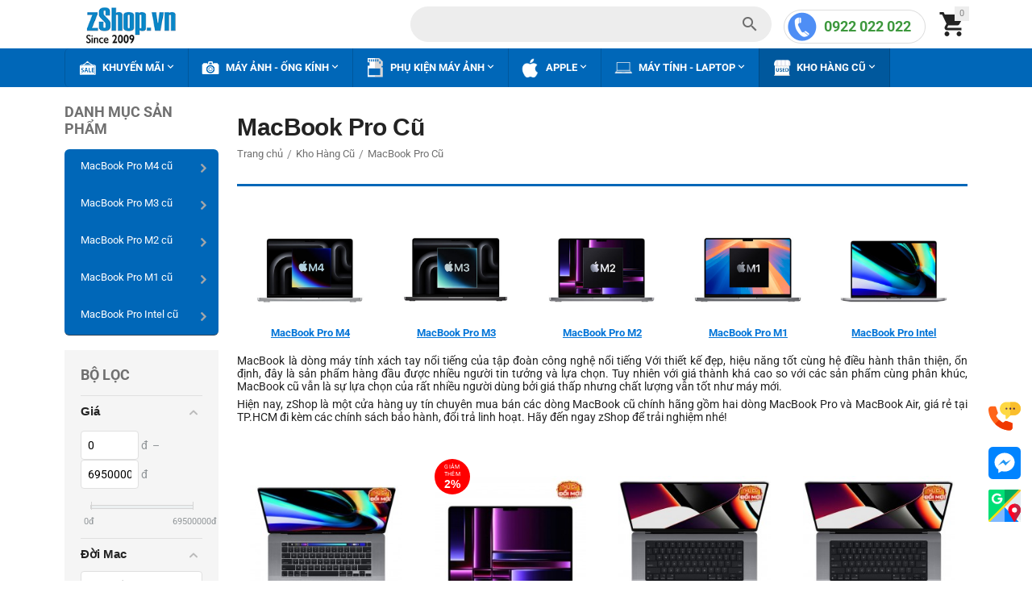

--- FILE ---
content_type: text/html; charset=utf-8
request_url: https://zshop.vn/macbook-pro-cu/?features_hash=429-14729
body_size: 34208
content:

<!DOCTYPE html>
<html 

    lang="vi"
    dir="ltr"
    class=""
>
<head>
<title>Macbook Pro Cũ 13 đến 16 inch đời 2016 - 2025</title>

    <base href="https://zshop.vn/"/>
    <meta http-equiv="Content-Type" content="text/html; charset=utf-8"
          data-ca-mode=""/>
    <meta name="viewport" content="initial-scale=1.0, user-scalable=yes, width=device-width"/>
<meta name="description" content="Macbook Pro Cũ 13in, 14in, 15in và 16in Chính hãng Giá tốt tại TPHCM ✓ Hàng chính hãng ✓ Bảo hành uy tín ✓ Giá cả cạnh tranh tại Zshop." />


    <meta name="keywords" content="Macbook Pro Cũ, Macbook Pro Cũ 13 inch, Macbook Pro Cũ 15 inch, Macbook Pro Cũ 16 inch,  Macbook Retina cũ, Macbook 13 inch cũ, Macbook 16 inch cũ,Macbook cũ 2013, Macbook cũ 2014,Macbook cũ 2015,Macbook cũ 2016,Macbook cũ 2017,Macbook cũ 2018,Macbook cũ "/>


    <meta name="format-detection" content="telephone=no">

<!-- Inline script moved to the bottom of the page -->
<!-- Google Tag Manager -->
<!-- Inline script moved to the bottom of the page -->
<!-- End Google Tag Manager -->
<!-- Google tag (gtag.js) -->
<!-- Inline script moved to the bottom of the page -->
<!-- Inline script moved to the bottom of the page -->
<!-- Google tag (gtag.js) -->
<!-- Inline script moved to the bottom of the page -->
<!-- Inline script moved to the bottom of the page -->

<!--Start of AutoAds Tracking Code-->
<!-- Inline script moved to the bottom of the page -->
<!--End of AutoAds Tracking Code-->
<style type="text/css">@font-face {font-family:Roboto;font-style:normal;font-weight:400;src:url(/cf-fonts/s/roboto/5.0.11/cyrillic/400/normal.woff2);unicode-range:U+0301,U+0400-045F,U+0490-0491,U+04B0-04B1,U+2116;font-display:swap;}@font-face {font-family:Roboto;font-style:normal;font-weight:400;src:url(/cf-fonts/s/roboto/5.0.11/greek/400/normal.woff2);unicode-range:U+0370-03FF;font-display:swap;}@font-face {font-family:Roboto;font-style:normal;font-weight:400;src:url(/cf-fonts/s/roboto/5.0.11/greek-ext/400/normal.woff2);unicode-range:U+1F00-1FFF;font-display:swap;}@font-face {font-family:Roboto;font-style:normal;font-weight:400;src:url(/cf-fonts/s/roboto/5.0.11/latin/400/normal.woff2);unicode-range:U+0000-00FF,U+0131,U+0152-0153,U+02BB-02BC,U+02C6,U+02DA,U+02DC,U+0304,U+0308,U+0329,U+2000-206F,U+2074,U+20AC,U+2122,U+2191,U+2193,U+2212,U+2215,U+FEFF,U+FFFD;font-display:swap;}@font-face {font-family:Roboto;font-style:normal;font-weight:400;src:url(/cf-fonts/s/roboto/5.0.11/cyrillic-ext/400/normal.woff2);unicode-range:U+0460-052F,U+1C80-1C88,U+20B4,U+2DE0-2DFF,U+A640-A69F,U+FE2E-FE2F;font-display:swap;}@font-face {font-family:Roboto;font-style:normal;font-weight:400;src:url(/cf-fonts/s/roboto/5.0.11/vietnamese/400/normal.woff2);unicode-range:U+0102-0103,U+0110-0111,U+0128-0129,U+0168-0169,U+01A0-01A1,U+01AF-01B0,U+0300-0301,U+0303-0304,U+0308-0309,U+0323,U+0329,U+1EA0-1EF9,U+20AB;font-display:swap;}@font-face {font-family:Roboto;font-style:normal;font-weight:400;src:url(/cf-fonts/s/roboto/5.0.11/latin-ext/400/normal.woff2);unicode-range:U+0100-02AF,U+0304,U+0308,U+0329,U+1E00-1E9F,U+1EF2-1EFF,U+2020,U+20A0-20AB,U+20AD-20CF,U+2113,U+2C60-2C7F,U+A720-A7FF;font-display:swap;}@font-face {font-family:Roboto;font-style:normal;font-weight:700;src:url(/cf-fonts/s/roboto/5.0.11/latin-ext/700/normal.woff2);unicode-range:U+0100-02AF,U+0304,U+0308,U+0329,U+1E00-1E9F,U+1EF2-1EFF,U+2020,U+20A0-20AB,U+20AD-20CF,U+2113,U+2C60-2C7F,U+A720-A7FF;font-display:swap;}@font-face {font-family:Roboto;font-style:normal;font-weight:700;src:url(/cf-fonts/s/roboto/5.0.11/greek/700/normal.woff2);unicode-range:U+0370-03FF;font-display:swap;}@font-face {font-family:Roboto;font-style:normal;font-weight:700;src:url(/cf-fonts/s/roboto/5.0.11/vietnamese/700/normal.woff2);unicode-range:U+0102-0103,U+0110-0111,U+0128-0129,U+0168-0169,U+01A0-01A1,U+01AF-01B0,U+0300-0301,U+0303-0304,U+0308-0309,U+0323,U+0329,U+1EA0-1EF9,U+20AB;font-display:swap;}@font-face {font-family:Roboto;font-style:normal;font-weight:700;src:url(/cf-fonts/s/roboto/5.0.11/cyrillic/700/normal.woff2);unicode-range:U+0301,U+0400-045F,U+0490-0491,U+04B0-04B1,U+2116;font-display:swap;}@font-face {font-family:Roboto;font-style:normal;font-weight:700;src:url(/cf-fonts/s/roboto/5.0.11/greek-ext/700/normal.woff2);unicode-range:U+1F00-1FFF;font-display:swap;}@font-face {font-family:Roboto;font-style:normal;font-weight:700;src:url(/cf-fonts/s/roboto/5.0.11/latin/700/normal.woff2);unicode-range:U+0000-00FF,U+0131,U+0152-0153,U+02BB-02BC,U+02C6,U+02DA,U+02DC,U+0304,U+0308,U+0329,U+2000-206F,U+2074,U+20AC,U+2122,U+2191,U+2193,U+2212,U+2215,U+FEFF,U+FFFD;font-display:swap;}@font-face {font-family:Roboto;font-style:normal;font-weight:700;src:url(/cf-fonts/s/roboto/5.0.11/cyrillic-ext/700/normal.woff2);unicode-range:U+0460-052F,U+1C80-1C88,U+20B4,U+2DE0-2DFF,U+A640-A69F,U+FE2E-FE2F;font-display:swap;}</style>

<!-- Google tag (gtag.js) -->
<!-- Inline script moved to the bottom of the page -->
<!-- Inline script moved to the bottom of the page -->

<!-- Event snippet for Lượt mua hàng conversion page -->
<!-- Inline script moved to the bottom of the page -->


    
    <meta name="robots" content="noindex" />
    





<meta property="og:type" content="website" />
<meta property="og:locale" content="vi" />
<meta property="og:title" content="Macbook Pro Cũ 13 đến 16 inch đời 2016 - 2025" />
<meta property="og:description" content="Macbook Pro Cũ 13in, 14in, 15in và 16in Chính hãng Giá tốt tại TPHCM ✓ Hàng chính hãng ✓ Bảo hành uy tín ✓ Giá cả cạnh tranh tại Zshop." />
<meta property="og:url" content="https://zshop.vn/macbook-pro-cu/?features_hash=429-14729" />
    
        <meta property="og:image" content=" https://zshop.vn/images/logos/23/logo-zshop-2009-218x66.png" />
    






    <link href="https://zshop.vn/images/logos/23/favicon.png" rel="shortcut icon" type="image/png" />


<link rel="preload" crossorigin="anonymous" as="" href="" />
<link type="text/css" rel="stylesheet" href="https://zshop.vn/var/cache/misc/assets/design/themes/zshop/css/standalone.42f64c265b68cd0281d02d86e4e1bd22.css?1754978528" />


<!-- Inline script moved to the bottom of the page -->
<!-- Inline script moved to the bottom of the page -->

<!-- Inline script moved to the bottom of the page -->
    <!-- Inline script moved to the bottom of the page -->

    
            <link rel="preload" href="https://themes.googleusercontent.com/static/fonts/opensans/v8/k3k702ZOKiLJc3WVjuplzBsxEYwM7FgeyaSgU71cLG0.woff?1754978528" as="font" type="font/woff" crossorigin="anonymous">
            <link rel="preload" href="https://themes.googleusercontent.com/static/fonts/opensans/v8/MTP_ySUJH_bn48VBG8sNShsxEYwM7FgeyaSgU71cLG0.woff?1754978528" as="font" type="font/woff" crossorigin="anonymous">
            <link rel="preload" href="https://themes.googleusercontent.com/static/fonts/opensans/v8/uYKcPVoh6c5R0NpdEY5A-Q.woff?1754978528" as="font" type="font/woff" crossorigin="anonymous">
            <link rel="preload" href="https://zshop.vn/design/themes/responsive/media/fonts/glyphs.woff?1754978528" as="font" type="font/woff" crossorigin="anonymous">
            <link rel="preload" href="https://zshop.vn/design/themes/zshop/media/custom_fonts/MaterialIcons-Regular.woff2?1754978528" as="font" type="font/woff" crossorigin="anonymous">
    
</head>

<body>
    
        
        <div class="ty-tygh  " id="tygh_container">

        <div id="ajax_overlay" class="ty-ajax-overlay"></div>
<div id="ajax_loading_box" class="ty-ajax-loading-box"></div>

        <div class="cm-notification-container notification-container">
</div>

        <div class="ty-helper-container " id="tygh_main_container">
            
                 
                
<div class="tygh-top-panel clearfix">
    
            <div class="container-fluid  top-grid">
            										
											
	            <div class="container-fluid-row ypi-logo">
<div class="row-fluid ">    	<div class="span3 ypi-logo">
	                <div class="ty-logo-container">
    
            <a href="https://zshop.vn/" title="">
        
        
                            
        
        <img class="ty-pict  ty-logo-container__image cm-image" id="det_img_1675480340"  src="https://zshop.vn/images/logos/23/logo-zshop-2009-218x66.png"  width="218" height="66" alt="" title=""/>


    
            </a>
    </div>
            </div>

    
											
	            
    	<div class="span10 ypi-cart-user-wrap ypi-fix-height-header">
	                <div class="ypi-mini-cart ty-float-right">
                
    <div class="ty-dropdown-box" id="cart_status_640">
        <div id="sw_dropdown_640" class="ty-dropdown-box__title cm-combination">
            
                                		<span class="ty-minicart-count ty-hand empty">0</span>
                    <i class="material-icons md-36 empty">&#xE547;</i>
                            

        </div>
        <div id="dropdown_640" class="cm-popup-box ty-dropdown-box__content ty-dropdown-box__content--cart hidden">
            
                <div class="cm-cart-content cm-cart-content-thumb cm-cart-content-delete">
                        <div class="ty-cart-items">
                                                            <div class="ty-cart-items__empty ty-center">Giỏ hàng trống</div>
                                                        
                            
                                                        

                        </div>

                                                <div class="cm-cart-buttons ty-cart-content__buttons buttons-container hidden">
                            <div class="ty-float-left">
                                <a href="https://zshop.vn/checkout-cart.html" rel="nofollow" class="ty-btn ty-btn__secondary">Xem giỏ hàng</a>
                            </div>
                                                    </div>
                        
                </div>
            

        </div>
    <!--cart_status_640--></div>


                    </div><div class="hidden-tablet hidden-phone ty-float-right">
                <div class="ty-wysiwyg-content"  data-ca-live-editor-object-id="0" data-ca-live-editor-object-type=""><!DOCTYPE html>
<html>
<head>
<link rel="preload" href="https://zshop.vn/images/logos/23/logo-zshop-2009-218x66.png" as="image">
</head>
<body>
<div class="hotline"><a class="text-is-phone-number" href="tel:0922022022">0922 022 022</a><span class="time">8h-21h</span></div>
<script defer src="https://static.cloudflareinsights.com/beacon.min.js/vcd15cbe7772f49c399c6a5babf22c1241717689176015" integrity="sha512-ZpsOmlRQV6y907TI0dKBHq9Md29nnaEIPlkf84rnaERnq6zvWvPUqr2ft8M1aS28oN72PdrCzSjY4U6VaAw1EQ==" data-cf-beacon='{"version":"2024.11.0","token":"d961ac5a818548fe98dccba50e0cc0ff","server_timing":{"name":{"cfCacheStatus":true,"cfEdge":true,"cfExtPri":true,"cfL4":true,"cfOrigin":true,"cfSpeedBrain":true},"location_startswith":null}}' crossorigin="anonymous"></script>
</body>
</html></div>
                    </div><div class="ypi-search ty-float-right">
                <div class="ty-search-block">
    <form action="https://zshop.vn/" name="search_form" method="get">
        <input type="hidden" name="match" value="all" />
        <input type="hidden" name="subcats" value="Y" />
        <input type="hidden" name="pcode_from_q" value="Y" />
        <input type="hidden" name="pshort" value="Y" />
        <input type="hidden" name="pfull" value="Y" />
        <input type="hidden" name="pname" value="Y" />
        <input type="hidden" name="pkeywords" value="Y" />
        <input type="hidden" name="search_performed" value="Y" />

        


        <input type="text" name="q" value="" id="search_input" title="Tìm kiếm sản phẩm" class="ty-search-block__input cm-hint" /><button title="Tìm kiếm" class="ty-search-magnifier" type="submit"><i class="material-icons md-24 md-dark">&#xE8B6;</i></button>
<input type="hidden" name="dispatch" value="products.search" />
        
    <input type="hidden" name="security_hash" class="cm-no-hide-input" value="bc132a62a37f52101761aefe6bc6483d" /></form>
</div>


                    </div>
            </div>
</div>
    </div>
	
        </div>
    

</div>

<div class="tygh-header clearfix">
    
            <div class="container-fluid  header-grid">
            										
	            <div class="container-fluid-row container-fluid-row-full-width top-menu-grid">
<div class="row-fluid ">    	<div class="span16 ">
	                <div class="top-menu ">
                

<div class="abt_up-menu extended"><div class="ty-menu__wrapper"><ul class="ty-menu__items cm-responsive-menu"><li class="ty-menu__item ty-menu__menu-btn visible-phone"><a class="ty-menu__item-link"><i class="material-icons">&#xE5D2;</i><span>Menu</span></a></li><li class="ty-menu__item cm-menu-item-responsive" data-subitems-count="4" data-settings-cols="5"><a class="ty-menu__item-toggle visible-phone cm-responsive-menu-toggle"><i class="ty-menu__icon-open material-icons">&#xE145;</i><i class="ty-menu__icon-hide material-icons">&#xE15B;</i></a><a href="https://zshop.vn/khuyen-mai/" class="ty-menu__item-link a-first-lvl"><span class="item-with-icon"><img class="ty-pict  mwi-img cm-image"   src="https://zshop.vn/images/abt__yt_mwi__icon/34/Khuyến_mãi.png"  alt="" title=""/>

<bdi>Khuyến Mãi<i class="icon-down-dir material-icons">&#xE5CF;</i></bdi></span></a><div class="abtam ty-menu__submenu" id="topmenu_158_199"></div></li><li class="ty-menu__item cm-menu-item-responsive"><a class="ty-menu__item-toggle visible-phone cm-responsive-menu-toggle"><i class="ty-menu__icon-open material-icons">&#xE145;</i><i class="ty-menu__icon-hide material-icons">&#xE15B;</i></a><a href="https://zshop.vn/may-anh/" class="ty-menu__item-link a-first-lvl"><span class="item-with-icon"><img class="ty-pict  mwi-img cm-image"   src="https://zshop.vn/images/abt__yt_mwi__icon/34/Máy_ảnh_-_Ống_kính.png"  alt="" title=""/>

<bdi>Máy Ảnh - Ống Kính<i class="icon-down-dir material-icons">&#xE5CF;</i></bdi></span></a><div class="abtam ty-menu__submenu" id="topmenu_158_200"></div></li><li class="ty-menu__item cm-menu-item-responsive" data-subitems-count="10" data-settings-cols="5"><a class="ty-menu__item-toggle visible-phone cm-responsive-menu-toggle"><i class="ty-menu__icon-open material-icons">&#xE145;</i><i class="ty-menu__icon-hide material-icons">&#xE15B;</i></a><a href="https://zshop.vn/phu-kien-may-anh/" class="ty-menu__item-link a-first-lvl"><span class="item-with-icon"><img class="ty-pict  mwi-img cm-image"   src="https://zshop.vn/images/abt__yt_mwi__icon/34/Phụ_kiện_máy_ảnh.png"  alt="" title=""/>

<bdi>Phụ Kiện Máy Ảnh<i class="icon-down-dir material-icons">&#xE5CF;</i></bdi></span></a><div class="abtam ty-menu__submenu" id="topmenu_158_201"></div></li><li class="ty-menu__item cm-menu-item-responsive" data-subitems-count="9" data-settings-cols="5"><a class="ty-menu__item-toggle visible-phone cm-responsive-menu-toggle"><i class="ty-menu__icon-open material-icons">&#xE145;</i><i class="ty-menu__icon-hide material-icons">&#xE15B;</i></a><a href="https://zshop.vn/apple/" class="ty-menu__item-link a-first-lvl"><span class="item-with-icon"><img class="ty-pict  mwi-img cm-image"   src="https://zshop.vn/images/abt__yt_mwi__icon/34/MacBook-_iPhone_-_iPad.png"  alt="" title=""/>

<bdi>Apple<i class="icon-down-dir material-icons">&#xE5CF;</i></bdi></span></a><div class="abtam ty-menu__submenu" id="topmenu_158_202"></div></li><li class="ty-menu__item cm-menu-item-responsive" data-subitems-count="8" data-settings-cols="5"><a class="ty-menu__item-toggle visible-phone cm-responsive-menu-toggle"><i class="ty-menu__icon-open material-icons">&#xE145;</i><i class="ty-menu__icon-hide material-icons">&#xE15B;</i></a><a href="https://zshop.vn/may-tinh-laptop/" class="ty-menu__item-link a-first-lvl"><span class="item-with-icon"><img class="ty-pict  mwi-img cm-image"   src="https://zshop.vn/images/abt__yt_mwi__icon/34/Laptop_-_Surface.png"  alt="" title=""/>

<bdi>Máy Tính - Laptop<i class="icon-down-dir material-icons">&#xE5CF;</i></bdi></span></a><div class="abtam ty-menu__submenu" id="topmenu_158_203"></div></li><li class="ty-menu__item cm-menu-item-responsive ty-menu__item-active"><a class="ty-menu__item-toggle visible-phone cm-responsive-menu-toggle"><i class="ty-menu__icon-open material-icons">&#xE145;</i><i class="ty-menu__icon-hide material-icons">&#xE15B;</i></a><a href="https://zshop.vn/kho-hang-cu/" class="ty-menu__item-link a-first-lvl"><span class="item-with-icon"><img class="ty-pict  mwi-img cm-image"   src="https://zshop.vn/images/abt__yt_mwi__icon/34/icon-web=KHO-HÀNG-CŨ.png"  alt="" title=""/>

<bdi>Kho Hàng Cũ<i class="icon-down-dir material-icons">&#xE5CF;</i></bdi></span></a><div class="abtam ty-menu__submenu" id="topmenu_158_198"></div></li>
</ul></div><div class="abt_yp_menu-show_more hidden-phone">9/9<i></i></div></div>

                    </div>
            </div>
</div>
    </div>
											
	
        </div>
    

</div>

<div class="tygh-content clearfix">
    
            <div class="container-fluid  content-grid ypi-categories_grid enable-v-filters">
            										
	            <div class="container-fluid-row">
<div class="row-fluid ">    	<div class="span3 side-grid">
	                <div class="ty-sidebox-important">
        <h3 class="ty-sidebox-important__title">
            
                            <span class="ty-sidebox__title-wrapper">Danh mục sản phẩm</span>
                        

        </h3>
        <div class="ty-sidebox-important__body">
<div class="ty-menu ty-menu-vertical  ty-menu-vertical__dropdown">
    <ul id="vmenu_265" class="ty-menu__items cm-responsive-menu">
        <li class="ty-menu__item ty-menu__menu-btn visible-phone cm-responsive-menu-toggle-main">
            <a class="ty-menu__item-link">
                <span 
        class="ty-icon ty-icon-short-list"
                
            ></span>
                <span>Menu</span>
            </a>
        </li>
        <li class="ty-menu__item cm-menu-item-responsive dropdown-vertical__dir menu-level-"><div class="ty-menu__item-toggle visible-phone cm-responsive-menu-toggle"><span 
        class="ty-icon ty-icon-down-open ty-menu__icon-open"
                
            ></span><span 
        class="ty-icon ty-icon-up-open ty-menu__icon-hide"
                
            ></span></div><div class="ty-menu__item-arrow hidden-phone"><span 
        class="ty-icon ty-icon-right-open"
                
            ></span><span 
        class="ty-icon ty-icon-left-open"
                
            ></span></div><div class="ty-menu__submenu-item-header"><a href="https://zshop.vn/macbook-pro-m4-cu/"  class="ty-menu__item-link">MacBook Pro M4 cũ</a></div><div class="ty-menu__submenu"><ul class="ty-menu__submenu-items cm-responsive-menu-submenu"><li class="ty-menu__item cm-menu-item-responsive  menu-level-1"><div class="ty-menu__submenu-item-header"><a href="https://zshop.vn/macbook-pro-m4-14in-cu/"  class="ty-menu__item-link">MacBook Pro M4 14in cũ</a></div></li>


</ul></div>
</li>
<li class="ty-menu__item cm-menu-item-responsive dropdown-vertical__dir menu-level-"><div class="ty-menu__item-toggle visible-phone cm-responsive-menu-toggle"><span 
        class="ty-icon ty-icon-down-open ty-menu__icon-open"
                
            ></span><span 
        class="ty-icon ty-icon-up-open ty-menu__icon-hide"
                
            ></span></div><div class="ty-menu__item-arrow hidden-phone"><span 
        class="ty-icon ty-icon-right-open"
                
            ></span><span 
        class="ty-icon ty-icon-left-open"
                
            ></span></div><div class="ty-menu__submenu-item-header"><a href="https://zshop.vn/macbook-pro-m3-cu/"  class="ty-menu__item-link">MacBook Pro M3 cũ</a></div><div class="ty-menu__submenu"><ul class="ty-menu__submenu-items cm-responsive-menu-submenu"><li class="ty-menu__item cm-menu-item-responsive  menu-level-1"><div class="ty-menu__submenu-item-header"><a href="https://zshop.vn/macbook-pro-m3-14in-cu/"  class="ty-menu__item-link">MacBook Pro M3 14in cũ</a></div></li>
<li class="ty-menu__item cm-menu-item-responsive  menu-level-1"><div class="ty-menu__submenu-item-header"><a href="https://zshop.vn/macbook-pro-m3-16in-cu/"  class="ty-menu__item-link">MacBook Pro M3 16in cũ</a></div></li>


</ul></div>
</li>
<li class="ty-menu__item cm-menu-item-responsive dropdown-vertical__dir menu-level-"><div class="ty-menu__item-toggle visible-phone cm-responsive-menu-toggle"><span 
        class="ty-icon ty-icon-down-open ty-menu__icon-open"
                
            ></span><span 
        class="ty-icon ty-icon-up-open ty-menu__icon-hide"
                
            ></span></div><div class="ty-menu__item-arrow hidden-phone"><span 
        class="ty-icon ty-icon-right-open"
                
            ></span><span 
        class="ty-icon ty-icon-left-open"
                
            ></span></div><div class="ty-menu__submenu-item-header"><a href="https://zshop.vn/macbook-pro-m2-cu/"  class="ty-menu__item-link">MacBook Pro M2 cũ</a></div><div class="ty-menu__submenu"><ul class="ty-menu__submenu-items cm-responsive-menu-submenu"><li class="ty-menu__item cm-menu-item-responsive  menu-level-1"><div class="ty-menu__submenu-item-header"><a href="https://zshop.vn/macbook-pro-m2-13in-cu/"  class="ty-menu__item-link">MacBook Pro M2 13in cũ</a></div></li>
<li class="ty-menu__item cm-menu-item-responsive  menu-level-1"><div class="ty-menu__submenu-item-header"><a href="https://zshop.vn/macbook-pro-m2-14in-cu/"  class="ty-menu__item-link">MacBook Pro M2 14in cũ</a></div></li>
<li class="ty-menu__item cm-menu-item-responsive  menu-level-1"><div class="ty-menu__submenu-item-header"><a href="https://zshop.vn/macbook-pro-m2-16in-cu/"  class="ty-menu__item-link">MacBook Pro M2 16in cũ</a></div></li>


</ul></div>
</li>
<li class="ty-menu__item cm-menu-item-responsive dropdown-vertical__dir menu-level-"><div class="ty-menu__item-toggle visible-phone cm-responsive-menu-toggle"><span 
        class="ty-icon ty-icon-down-open ty-menu__icon-open"
                
            ></span><span 
        class="ty-icon ty-icon-up-open ty-menu__icon-hide"
                
            ></span></div><div class="ty-menu__item-arrow hidden-phone"><span 
        class="ty-icon ty-icon-right-open"
                
            ></span><span 
        class="ty-icon ty-icon-left-open"
                
            ></span></div><div class="ty-menu__submenu-item-header"><a href="https://zshop.vn/macbook-pro-m1-cu/"  class="ty-menu__item-link">MacBook Pro M1 cũ</a></div><div class="ty-menu__submenu"><ul class="ty-menu__submenu-items cm-responsive-menu-submenu"><li class="ty-menu__item cm-menu-item-responsive  menu-level-1"><div class="ty-menu__submenu-item-header"><a href="https://zshop.vn/macbook-pro-m1-13in/"  class="ty-menu__item-link">MacBook Pro M1 13in cũ</a></div></li>
<li class="ty-menu__item cm-menu-item-responsive  menu-level-1"><div class="ty-menu__submenu-item-header"><a href="https://zshop.vn/macbook-pro-m1-14in-cu/"  class="ty-menu__item-link">MacBook Pro M1 14in cũ</a></div></li>
<li class="ty-menu__item cm-menu-item-responsive  menu-level-1"><div class="ty-menu__submenu-item-header"><a href="https://zshop.vn/macbook-pro-m1-16in-cu/"  class="ty-menu__item-link">MacBook Pro M1 16in cũ</a></div></li>


</ul></div>
</li>
<li class="ty-menu__item cm-menu-item-responsive dropdown-vertical__dir menu-level-"><div class="ty-menu__item-toggle visible-phone cm-responsive-menu-toggle"><span 
        class="ty-icon ty-icon-down-open ty-menu__icon-open"
                
            ></span><span 
        class="ty-icon ty-icon-up-open ty-menu__icon-hide"
                
            ></span></div><div class="ty-menu__item-arrow hidden-phone"><span 
        class="ty-icon ty-icon-right-open"
                
            ></span><span 
        class="ty-icon ty-icon-left-open"
                
            ></span></div><div class="ty-menu__submenu-item-header"><a href="https://zshop.vn/macbook-pro-intel-cu/"  class="ty-menu__item-link">MacBook Pro Intel cũ</a></div><div class="ty-menu__submenu"><ul class="ty-menu__submenu-items cm-responsive-menu-submenu"><li class="ty-menu__item cm-menu-item-responsive  menu-level-1"><div class="ty-menu__submenu-item-header"><a href="https://zshop.vn/macbook-pro-2013-2015/"  class="ty-menu__item-link">MacBook Pro 2013 - 2015</a></div></li>
<li class="ty-menu__item cm-menu-item-responsive  menu-level-1"><div class="ty-menu__submenu-item-header"><a href="https://zshop.vn/macbook-pro-2016-2020/"  class="ty-menu__item-link">MacBook Pro 2016 - 2020</a></div></li>
<li class="ty-menu__item cm-menu-item-responsive  menu-level-1"><div class="ty-menu__submenu-item-header"><a href="https://zshop.vn/macbook-pro-16inch-2019-cu/"  class="ty-menu__item-link">MacBook Pro 16in 2019</a></div></li>


</ul></div>
</li>



    </ul>
</div>
</div>
    </div><div class="ty-sidebox-important v-filter">
        <h3 class="ty-sidebox-important__title">
            
                            <span class="ty-sidebox__title-wrapper">Bộ lọc</span>
                        

        </h3>
        <div class="ty-sidebox-important__body">
<!-- Inline script moved to the bottom of the page -->

        

<div class="cm-product-filters"
    data-ca-target-id="product_filters_*,selected_filters_*,products_search_*,category_products_*,currencies_*,languages_*,abt__yt_subcategories_*,product_features_*"
    data-ca-base-url="https://zshop.vn/macbook-pro-cu/"
    data-ca-tooltip-class = "ty-product-filters__tooltip"
    data-ca-tooltip-right-class = "ty-product-filters__tooltip--right"
    data-ca-tooltip-mobile-class = "ty-tooltip--mobile"
    data-ca-tooltip-layout-selector = "[data-ca-tooltip-layout='true']"
    data-ce-tooltip-events-tooltip = "mouseenter"
    id="product_filters_254">
    <div class="ty-product-filters__wrapper" data-ca-product-filters="wrapper" data-ca-product-filters-status="active"><div class="v-filters-header hidden"><div id="yt_filters_closer_254" class="closer"><i class="material-icons md-24"></i></div></div><div class="ty-product-filters__block"><div id="sw_content_254_1" class="ty-product-filters__switch cm-combination-filter_254_1 open cm-save-state cm-ss-reverse"><span class="ty-product-filters__title">Giá</span><i class="ty-product-filters__switch-down ty-icon-down-open"></i><i class="ty-product-filters__switch-right ty-icon-up-open"></i></div><!-- Inline script moved to the bottom of the page -->


<div id="content_254_1" class="cm-product-filters-checkbox-container ty-price-slider  ">
    <p class="ty-price-slider__inputs">
        <bdi class="ty-price-slider__bidi-container">
            <span class="ty-price-slider__filter-prefix"></span>
            <input type="text"
                class="ty-price-slider__input-text"
                id="slider_254_1_left"
                name="left_254_1"
                value="0"
                                data-ca-previous-value="0"/>
            đ
        </bdi>
        &nbsp;–&nbsp;
        <bdi class="ty-price-slider__bidi-container">
            <span class="ty-price-slider__filter-prefix"></span>
            <input type="text"
                class="ty-price-slider__input-text"
                id="slider_254_1_right"
                name="right_254_1"
                value="69500000"
                                data-ca-previous-value="69500000"/>
            đ
        </bdi>
    </p>
        <div id="slider_254_1" class="ty-range-slider cm-range-slider">
            <ul class="ty-range-slider__wrapper">
                <li class="ty-range-slider__item" style="left: 0%;">
                    <span class="ty-range-slider__num">
                                                <span>&lrm;<bdi><span>0</span></bdi>đ</span>
                                            </span>
                </li>
                <li class="ty-range-slider__item" style="left: 100%;">
                    <span class="ty-range-slider__num">
                                                <span>&lrm;<bdi><span>69500000</span></bdi>đ</span>
                                            </span>
                </li>
            </ul>
        </div>

        <input id="elm_checkbox_slider_254_1" data-ca-filter-id="1" class="cm-product-filters-checkbox hidden" type="checkbox" name="product_filters[1]" value=""  />

        
        <input type="hidden" id="slider_254_1_json" value='{
            "disabled": false,
            "min": 0,
            "max": 69500000,
            "left": 0,
            "right": 69500000,
            "step": 1,
            "extra": "VND"
        }' />
        
</div>

</div>
<div class="ty-product-filters__block"><div id="sw_content_254_489" class="ty-product-filters__switch cm-combination-filter_254_489 open cm-save-state cm-ss-reverse"><span class="ty-product-filters__title">Đời Mac</span><i class="ty-product-filters__switch-down ty-icon-down-open"></i><i class="ty-product-filters__switch-right ty-icon-up-open"></i></div>
    <ul class="ty-product-filters " id="content_254_489">

                    <li>
                <!-- Inline script moved to the bottom of the page -->

                <div class="ty-product-filters__search">
                    <input type="text" placeholder="Tìm kiếm" class="cm-autocomplete-off ty-input-text-medium" name="q" id="elm_search_254_489" value="" />
                    <i class="ty-product-filters__search-icon ty-icon-cancel-circle hidden" id="elm_search_clear_254_489" title="Xóa"></i>
                </div>
            </li>
        
        
                                    <li class="ty-product-filters__item-more">
                    <ul id="ranges_254_489" style="max-height: 260px;" class="ty-product-filters__variants items-more cm-filter-table" data-ca-input-id="elm_search_254_489" data-ca-clear-id="elm_search_clear_254_489" data-ca-empty-id="elm_search_empty_254_489">

                                                    <li class="cm-product-filters-checkbox-container ty-product-filters__group">
                                <input class="cm-product-filters-checkbox" type="checkbox" name="product_filters[489]" data-ca-filter-id="489" value="20354" id="elm_checkbox_254_489_20354" ><label  for="elm_checkbox_254_489_20354"><span>2010</span></label>
                            </li>
                                                    <li class="cm-product-filters-checkbox-container ty-product-filters__group">
                                <input class="cm-product-filters-checkbox" type="checkbox" name="product_filters[489]" data-ca-filter-id="489" value="19418" id="elm_checkbox_254_489_19418" ><label  for="elm_checkbox_254_489_19418"><span>2022</span></label>
                            </li>
                                                    <li class="cm-product-filters-checkbox-container ty-product-filters__group">
                                <input class="cm-product-filters-checkbox" type="checkbox" name="product_filters[489]" data-ca-filter-id="489" value="19777" id="elm_checkbox_254_489_19777" ><label  for="elm_checkbox_254_489_19777"><span>2023</span></label>
                            </li>
                                                    <li class="cm-product-filters-checkbox-container ty-product-filters__group">
                                <input class="cm-product-filters-checkbox" type="checkbox" name="product_filters[489]" data-ca-filter-id="489" value="20314" id="elm_checkbox_254_489_20314" ><label  for="elm_checkbox_254_489_20314"><span>2024</span></label>
                            </li>
                                                    <li class="cm-product-filters-checkbox-container ty-product-filters__group">
                                <input class="cm-product-filters-checkbox" type="checkbox" name="product_filters[489]" data-ca-filter-id="489" value="15163" id="elm_checkbox_254_489_15163" ><label  for="elm_checkbox_254_489_15163"><span>2021</span></label>
                            </li>
                                                    <li class="cm-product-filters-checkbox-container ty-product-filters__group">
                                <input class="cm-product-filters-checkbox" type="checkbox" name="product_filters[489]" data-ca-filter-id="489" value="15034" id="elm_checkbox_254_489_15034" ><label  for="elm_checkbox_254_489_15034"><span>2020</span></label>
                            </li>
                                                    <li class="cm-product-filters-checkbox-container ty-product-filters__group">
                                <input class="cm-product-filters-checkbox" type="checkbox" name="product_filters[489]" data-ca-filter-id="489" value="14875" id="elm_checkbox_254_489_14875" ><label  for="elm_checkbox_254_489_14875"><span>2019</span></label>
                            </li>
                                                    <li class="cm-product-filters-checkbox-container ty-product-filters__group">
                                <input class="cm-product-filters-checkbox" type="checkbox" name="product_filters[489]" data-ca-filter-id="489" value="14731" id="elm_checkbox_254_489_14731" ><label  for="elm_checkbox_254_489_14731"><span>2018</span></label>
                            </li>
                                                    <li class="cm-product-filters-checkbox-container ty-product-filters__group">
                                <input class="cm-product-filters-checkbox" type="checkbox" name="product_filters[489]" data-ca-filter-id="489" value="14950" id="elm_checkbox_254_489_14950" ><label  for="elm_checkbox_254_489_14950"><span>2017</span></label>
                            </li>
                                                    <li class="cm-product-filters-checkbox-container ty-product-filters__group">
                                <input class="cm-product-filters-checkbox" type="checkbox" name="product_filters[489]" data-ca-filter-id="489" value="14759" id="elm_checkbox_254_489_14759" ><label  for="elm_checkbox_254_489_14759"><span>2016</span></label>
                            </li>
                                                    <li class="cm-product-filters-checkbox-container ty-product-filters__group">
                                <input class="cm-product-filters-checkbox" type="checkbox" name="product_filters[489]" data-ca-filter-id="489" value="16276" id="elm_checkbox_254_489_16276" ><label  for="elm_checkbox_254_489_16276"><span>2014</span></label>
                            </li>
                                            </ul>
                                            <a class="ty-btn ypi-more-btn" href="javascript:void(0)" onclick="if (!window.__cfRLUnblockHandlers) return false; $(this).prev().toggleClass('none-overflow'); $(this).toggleClass('open');" data-cf-modified-ddd17792116d3e50e3504bf6-="">
                            <i class="material-icons">expand_more</i><span>Hiển thị tất cả</span><span>Collapse</span><span>&nbsp;(11)</span>
                        </a>
                                    </li>
                        <li><p id="elm_search_empty_254_489" class="ty-product-filters__no-items-found hidden">Không tìm thấy mục nào phù hợp với tiêu chí tìm kiếm</p></li>
            </ul>


</div>
<div class="ty-product-filters__block"><div id="sw_content_254_494" class="ty-product-filters__switch cm-combination-filter_254_494 open cm-save-state cm-ss-reverse"><span class="ty-product-filters__title">CPU Mac</span><i class="ty-product-filters__switch-down ty-icon-down-open"></i><i class="ty-product-filters__switch-right ty-icon-up-open"></i></div>
    <ul class="ty-product-filters " id="content_254_494">

                    <li>
                

                <div class="ty-product-filters__search">
                    <input type="text" placeholder="Tìm kiếm" class="cm-autocomplete-off ty-input-text-medium" name="q" id="elm_search_254_494" value="" />
                    <i class="ty-product-filters__search-icon ty-icon-cancel-circle hidden" id="elm_search_clear_254_494" title="Xóa"></i>
                </div>
            </li>
        
        
                                    <li class="ty-product-filters__item-more">
                    <ul id="ranges_254_494" style="max-height: 260px;" class="ty-product-filters__variants items-more cm-filter-table" data-ca-input-id="elm_search_254_494" data-ca-clear-id="elm_search_clear_254_494" data-ca-empty-id="elm_search_empty_254_494">

                                                    <li class="cm-product-filters-checkbox-container ty-product-filters__group">
                                <input class="cm-product-filters-checkbox" type="checkbox" name="product_filters[494]" data-ca-filter-id="494" value="14739" id="elm_checkbox_254_494_14739" ><label  for="elm_checkbox_254_494_14739"><span>Intel Core i5</span></label>
                            </li>
                                                    <li class="cm-product-filters-checkbox-container ty-product-filters__group">
                                <input class="cm-product-filters-checkbox" type="checkbox" name="product_filters[494]" data-ca-filter-id="494" value="14733" id="elm_checkbox_254_494_14733" ><label  for="elm_checkbox_254_494_14733"><span>Intel Core i7</span></label>
                            </li>
                                                    <li class="cm-product-filters-checkbox-container ty-product-filters__group">
                                <input class="cm-product-filters-checkbox" type="checkbox" name="product_filters[494]" data-ca-filter-id="494" value="14822" id="elm_checkbox_254_494_14822" ><label  for="elm_checkbox_254_494_14822"><span>Intel Core i9</span></label>
                            </li>
                                                    <li class="cm-product-filters-checkbox-container ty-product-filters__group">
                                <input class="cm-product-filters-checkbox" type="checkbox" name="product_filters[494]" data-ca-filter-id="494" value="15165" id="elm_checkbox_254_494_15165" ><label  for="elm_checkbox_254_494_15165"><span>Apple M1</span></label>
                            </li>
                                                    <li class="cm-product-filters-checkbox-container ty-product-filters__group">
                                <input class="cm-product-filters-checkbox" type="checkbox" name="product_filters[494]" data-ca-filter-id="494" value="19280" id="elm_checkbox_254_494_19280" ><label  for="elm_checkbox_254_494_19280"><span>Apple M1 Pro 8-core</span></label>
                            </li>
                                                    <li class="cm-product-filters-checkbox-container ty-product-filters__group">
                                <input class="cm-product-filters-checkbox" type="checkbox" name="product_filters[494]" data-ca-filter-id="494" value="19274" id="elm_checkbox_254_494_19274" ><label  for="elm_checkbox_254_494_19274"><span>Apple M1 Pro 10-core</span></label>
                            </li>
                                                    <li class="cm-product-filters-checkbox-container ty-product-filters__group">
                                <input class="cm-product-filters-checkbox" type="checkbox" name="product_filters[494]" data-ca-filter-id="494" value="19275" id="elm_checkbox_254_494_19275" ><label  for="elm_checkbox_254_494_19275"><span>Apple M1 Max 10-core</span></label>
                            </li>
                                                    <li class="cm-product-filters-checkbox-container ty-product-filters__group">
                                <input class="cm-product-filters-checkbox" type="checkbox" name="product_filters[494]" data-ca-filter-id="494" value="19501" id="elm_checkbox_254_494_19501" ><label  for="elm_checkbox_254_494_19501"><span>Apple M2 8-core</span></label>
                            </li>
                                                    <li class="cm-product-filters-checkbox-container ty-product-filters__group">
                                <input class="cm-product-filters-checkbox" type="checkbox" name="product_filters[494]" data-ca-filter-id="494" value="19779" id="elm_checkbox_254_494_19779" ><label  for="elm_checkbox_254_494_19779"><span>Apple M2 Pro 10-core</span></label>
                            </li>
                                                    <li class="cm-product-filters-checkbox-container ty-product-filters__group">
                                <input class="cm-product-filters-checkbox" type="checkbox" name="product_filters[494]" data-ca-filter-id="494" value="19781" id="elm_checkbox_254_494_19781" ><label  for="elm_checkbox_254_494_19781"><span>Apple M2 Pro 12-core</span></label>
                            </li>
                                                    <li class="cm-product-filters-checkbox-container ty-product-filters__group">
                                <input class="cm-product-filters-checkbox" type="checkbox" name="product_filters[494]" data-ca-filter-id="494" value="19783" id="elm_checkbox_254_494_19783" ><label  for="elm_checkbox_254_494_19783"><span>Apple M2 Max 12-core</span></label>
                            </li>
                                                    <li class="cm-product-filters-checkbox-container ty-product-filters__group">
                                <input class="cm-product-filters-checkbox" type="checkbox" name="product_filters[494]" data-ca-filter-id="494" value="20011" id="elm_checkbox_254_494_20011" ><label  for="elm_checkbox_254_494_20011"><span>Apple M3 8-core</span></label>
                            </li>
                                                    <li class="cm-product-filters-checkbox-container ty-product-filters__group">
                                <input class="cm-product-filters-checkbox" type="checkbox" name="product_filters[494]" data-ca-filter-id="494" value="20014" id="elm_checkbox_254_494_20014" ><label  for="elm_checkbox_254_494_20014"><span>Apple M3 Pro 11-core</span></label>
                            </li>
                                                    <li class="cm-product-filters-checkbox-container ty-product-filters__group">
                                <input class="cm-product-filters-checkbox" type="checkbox" name="product_filters[494]" data-ca-filter-id="494" value="20015" id="elm_checkbox_254_494_20015" ><label  for="elm_checkbox_254_494_20015"><span>Apple M3 Pro 12-core</span></label>
                            </li>
                                                    <li class="cm-product-filters-checkbox-container ty-product-filters__group">
                                <input class="cm-product-filters-checkbox" type="checkbox" name="product_filters[494]" data-ca-filter-id="494" value="20016" id="elm_checkbox_254_494_20016" ><label  for="elm_checkbox_254_494_20016"><span>Apple M3 Max 14-core</span></label>
                            </li>
                                                    <li class="cm-product-filters-checkbox-container ty-product-filters__group">
                                <input class="cm-product-filters-checkbox" type="checkbox" name="product_filters[494]" data-ca-filter-id="494" value="20017" id="elm_checkbox_254_494_20017" ><label  for="elm_checkbox_254_494_20017"><span>Apple M3 Max 16-core</span></label>
                            </li>
                                                    <li class="cm-product-filters-checkbox-container ty-product-filters__group">
                                <input class="cm-product-filters-checkbox" type="checkbox" name="product_filters[494]" data-ca-filter-id="494" value="21602" id="elm_checkbox_254_494_21602" ><label  for="elm_checkbox_254_494_21602"><span>Apple M4 Pro CPU 14-core</span></label>
                            </li>
                                            </ul>
                                            <a class="ty-btn ypi-more-btn" href="javascript:void(0)" onclick="if (!window.__cfRLUnblockHandlers) return false; $(this).prev().toggleClass('none-overflow'); $(this).toggleClass('open');" data-cf-modified-ddd17792116d3e50e3504bf6-="">
                            <i class="material-icons">expand_more</i><span>Hiển thị tất cả</span><span>Collapse</span><span>&nbsp;(17)</span>
                        </a>
                                    </li>
                        <li><p id="elm_search_empty_254_494" class="ty-product-filters__no-items-found hidden">Không tìm thấy mục nào phù hợp với tiêu chí tìm kiếm</p></li>
            </ul>


</div>
<div class="ty-product-filters__block"><div id="sw_content_254_493" class="ty-product-filters__switch cm-combination-filter_254_493 open cm-save-state cm-ss-reverse"><span class="ty-product-filters__title">RAM Mac</span><i class="ty-product-filters__switch-down ty-icon-down-open"></i><i class="ty-product-filters__switch-right ty-icon-up-open"></i></div>
    <ul class="ty-product-filters " id="content_254_493">

        
        
                                    <li class="ty-product-filters__item-more">
                    <ul id="ranges_254_493" style="max-height: 260px;" class="ty-product-filters__variants cm-filter-table" data-ca-input-id="elm_search_254_493" data-ca-clear-id="elm_search_clear_254_493" data-ca-empty-id="elm_search_empty_254_493">

                                                    <li class="cm-product-filters-checkbox-container ty-product-filters__group">
                                <input class="cm-product-filters-checkbox" type="checkbox" name="product_filters[493]" data-ca-filter-id="493" value="14738" id="elm_checkbox_254_493_14738" ><label  for="elm_checkbox_254_493_14738"><span>8GB</span></label>
                            </li>
                                                    <li class="cm-product-filters-checkbox-container ty-product-filters__group">
                                <input class="cm-product-filters-checkbox" type="checkbox" name="product_filters[493]" data-ca-filter-id="493" value="14821" id="elm_checkbox_254_493_14821" ><label  for="elm_checkbox_254_493_14821"><span>16GB</span></label>
                            </li>
                                                    <li class="cm-product-filters-checkbox-container ty-product-filters__group">
                                <input class="cm-product-filters-checkbox" type="checkbox" name="product_filters[493]" data-ca-filter-id="493" value="20018" id="elm_checkbox_254_493_20018" ><label  for="elm_checkbox_254_493_20018"><span>18GB</span></label>
                            </li>
                                                    <li class="cm-product-filters-checkbox-container ty-product-filters__group">
                                <input class="cm-product-filters-checkbox" type="checkbox" name="product_filters[493]" data-ca-filter-id="493" value="19504" id="elm_checkbox_254_493_19504" ><label  for="elm_checkbox_254_493_19504"><span>24GB</span></label>
                            </li>
                                                    <li class="cm-product-filters-checkbox-container ty-product-filters__group">
                                <input class="cm-product-filters-checkbox" type="checkbox" name="product_filters[493]" data-ca-filter-id="493" value="15463" id="elm_checkbox_254_493_15463" ><label  for="elm_checkbox_254_493_15463"><span>32GB</span></label>
                            </li>
                                                    <li class="cm-product-filters-checkbox-container ty-product-filters__group">
                                <input class="cm-product-filters-checkbox" type="checkbox" name="product_filters[493]" data-ca-filter-id="493" value="20023" id="elm_checkbox_254_493_20023" ><label  for="elm_checkbox_254_493_20023"><span>36GB</span></label>
                            </li>
                                                    <li class="cm-product-filters-checkbox-container ty-product-filters__group">
                                <input class="cm-product-filters-checkbox" type="checkbox" name="product_filters[493]" data-ca-filter-id="493" value="20024" id="elm_checkbox_254_493_20024" ><label  for="elm_checkbox_254_493_20024"><span>48GB</span></label>
                            </li>
                                                    <li class="cm-product-filters-checkbox-container ty-product-filters__group">
                                <input class="cm-product-filters-checkbox" type="checkbox" name="product_filters[493]" data-ca-filter-id="493" value="15476" id="elm_checkbox_254_493_15476" ><label  for="elm_checkbox_254_493_15476"><span>64GB</span></label>
                            </li>
                                                    <li class="cm-product-filters-checkbox-container ty-product-filters__group">
                                <input class="cm-product-filters-checkbox" type="checkbox" name="product_filters[493]" data-ca-filter-id="493" value="19796" id="elm_checkbox_254_493_19796" ><label  for="elm_checkbox_254_493_19796"><span>96GB</span></label>
                            </li>
                                            </ul>
                                    </li>
                        <li><p id="elm_search_empty_254_493" class="ty-product-filters__no-items-found hidden">Không tìm thấy mục nào phù hợp với tiêu chí tìm kiếm</p></li>
            </ul>


</div>
<div class="ty-product-filters__block"><div id="sw_content_254_492" class="ty-product-filters__switch cm-combination-filter_254_492 open cm-save-state cm-ss-reverse"><span class="ty-product-filters__title">Ổ cứng SSD</span><i class="ty-product-filters__switch-down ty-icon-down-open"></i><i class="ty-product-filters__switch-right ty-icon-up-open"></i></div>
    <ul class="ty-product-filters " id="content_254_492">

        
        
                                    <li class="ty-product-filters__item-more">
                    <ul id="ranges_254_492" style="max-height: 260px;" class="ty-product-filters__variants cm-filter-table" data-ca-input-id="elm_search_254_492" data-ca-clear-id="elm_search_clear_254_492" data-ca-empty-id="elm_search_empty_254_492">

                                                    <li class="cm-product-filters-checkbox-container ty-product-filters__group">
                                <input class="cm-product-filters-checkbox" type="checkbox" name="product_filters[492]" data-ca-filter-id="492" value="14876" id="elm_checkbox_254_492_14876" ><label  for="elm_checkbox_254_492_14876"><span>128GB</span></label>
                            </li>
                                                    <li class="cm-product-filters-checkbox-container ty-product-filters__group">
                                <input class="cm-product-filters-checkbox" type="checkbox" name="product_filters[492]" data-ca-filter-id="492" value="14732" id="elm_checkbox_254_492_14732" ><label  for="elm_checkbox_254_492_14732"><span>256GB</span></label>
                            </li>
                                                    <li class="cm-product-filters-checkbox-container ty-product-filters__group">
                                <input class="cm-product-filters-checkbox" type="checkbox" name="product_filters[492]" data-ca-filter-id="492" value="14900" id="elm_checkbox_254_492_14900" ><label  for="elm_checkbox_254_492_14900"><span>512GB</span></label>
                            </li>
                                                    <li class="cm-product-filters-checkbox-container ty-product-filters__group">
                                <input class="cm-product-filters-checkbox" type="checkbox" name="product_filters[492]" data-ca-filter-id="492" value="14820" id="elm_checkbox_254_492_14820" ><label  for="elm_checkbox_254_492_14820"><span>1TB</span></label>
                            </li>
                                                    <li class="cm-product-filters-checkbox-container ty-product-filters__group">
                                <input class="cm-product-filters-checkbox" type="checkbox" name="product_filters[492]" data-ca-filter-id="492" value="16433" id="elm_checkbox_254_492_16433" ><label  for="elm_checkbox_254_492_16433"><span>2TB</span></label>
                            </li>
                                                    <li class="cm-product-filters-checkbox-container ty-product-filters__group">
                                <input class="cm-product-filters-checkbox" type="checkbox" name="product_filters[492]" data-ca-filter-id="492" value="16190" id="elm_checkbox_254_492_16190" ><label  for="elm_checkbox_254_492_16190"><span>8TB</span></label>
                            </li>
                                            </ul>
                                    </li>
                        <li><p id="elm_search_empty_254_492" class="ty-product-filters__no-items-found hidden">Không tìm thấy mục nào phù hợp với tiêu chí tìm kiếm</p></li>
            </ul>


</div>
<div class="ty-product-filters__block"><div id="sw_content_254_491" class="ty-product-filters__switch cm-combination-filter_254_491 open cm-save-state cm-ss-reverse"><span class="ty-product-filters__title">Màu</span><i class="ty-product-filters__switch-down ty-icon-down-open"></i><i class="ty-product-filters__switch-right ty-icon-up-open"></i></div>
    <ul class="ty-product-filters " id="content_254_491">

        
        
                                    <li class="ty-product-filters__item-more">
                    <ul id="ranges_254_491" style="max-height: 260px;" class="ty-product-filters__variants cm-filter-table" data-ca-input-id="elm_search_254_491" data-ca-clear-id="elm_search_clear_254_491" data-ca-empty-id="elm_search_empty_254_491">

                                                    <li class="cm-product-filters-checkbox-container ty-product-filters__group">
                                <input class="cm-product-filters-checkbox" type="checkbox" name="product_filters[491]" data-ca-filter-id="491" value="16642" id="elm_checkbox_254_491_16642" ><label  for="elm_checkbox_254_491_16642"><span>Silver</span></label>
                            </li>
                                                    <li class="cm-product-filters-checkbox-container ty-product-filters__group">
                                <input class="cm-product-filters-checkbox" type="checkbox" name="product_filters[491]" data-ca-filter-id="491" value="16654" id="elm_checkbox_254_491_16654" ><label  for="elm_checkbox_254_491_16654"><span>Space Gray</span></label>
                            </li>
                                                    <li class="cm-product-filters-checkbox-container ty-product-filters__group">
                                <input class="cm-product-filters-checkbox" type="checkbox" name="product_filters[491]" data-ca-filter-id="491" value="16516" id="elm_checkbox_254_491_16516" ><label  for="elm_checkbox_254_491_16516"><span>Space Gray/Silver</span></label>
                            </li>
                                            </ul>
                                    </li>
                        <li><p id="elm_search_empty_254_491" class="ty-product-filters__no-items-found hidden">Không tìm thấy mục nào phù hợp với tiêu chí tìm kiếm</p></li>
            </ul>


</div>
<div class="ty-product-filters__tools clearfix" data-ca-product-filters="tools"><a href="https://zshop.vn/macbook-pro-cu/" rel="nofollow" class="ty-btn ty-product-filters__reset-button cm-ajax cm-ajax-full-render cm-history" data-ca-event="ce.filtersinit" data-ca-scroll=".ty-mainbox-title" data-ca-target-id="product_filters_*,selected_filters_*,products_search_*,category_products_*,currencies_*,languages_*,abt__yt_subcategories_*,product_features_*"><i class="ty-product-filters__reset-icon ty-icon-cw"></i> Thiết lập lại</a></div><div class="ypi-white-cfbt"><a href="https://zshop.vn/macbook-pro-cu/" rel="nofollow" class="cm-tooltip cm-ajax cm-ajax-full-render cm-history" data-ca-event="ce.filtersinit" data-ca-scroll=".ty-mainbox-title" data-ca-target-id="product_filters_*,selected_filters_*,products_search_*,category_products_*,currencies_*,languages_*,abt__yt_subcategories_*,product_features_*" title="Thiết lập lại"><i class="material-icons">&#xE042;</i></a></div></div>
<!--product_filters_254--></div>

<div data-ca-tooltip-layout="true" class="hidden">
    <button type="button" data-ca-scroll=".ty-mainbox-title" class="cm-scroll ty-tooltip--link ty-tooltip--filter"><span class="tooltip-arrow"></span></button>
</div></div>
    </div>
            </div>

    
											
	            
    	<div class="span13 main-content-grid ypi-fix-category">
	                <div class="yt-extra-block-title"><h1 class="ty-mainbox-title yt-mainbox-title" >MacBook Pro Cũ
</h1>
</div><div id="breadcrumbs_11">
        
            <div itemscope itemtype="https://schema.org/BreadcrumbList" class="ty-breadcrumbs clearfix do_not_hide">
            <span itemprop="itemListElement" itemscope itemtype="https://schema.org/ListItem"><a itemprop="item" href="https://zshop.vn/" class="ty-breadcrumbs__a"><meta itemprop="position" content="1" /><meta itemprop="name" content="Trang chủ" /><bdi>Trang chủ</bdi></a></span><span class="ty-breadcrumbs__slash">/</span><span itemprop="itemListElement" itemscope itemtype="https://schema.org/ListItem"><a itemprop="item" href="https://zshop.vn/kho-hang-cu/" class="ty-breadcrumbs__a"><meta itemprop="position" content="2" /><meta itemprop="name" content="Kho Hàng Cũ" /><bdi>Kho Hàng Cũ</bdi></a></span><span class="ty-breadcrumbs__slash">/</span><span itemprop="itemListElement" itemscope itemtype="https://schema.org/ListItem"><a itemprop="item" href="https://zshop.vn/macbook-pro-cu/" class="ty-breadcrumbs__a"><meta itemprop="position" content="3" /><meta itemprop="name" content="MacBook Pro Cũ" /><bdi>MacBook Pro Cũ</bdi></a></span>
        </div>
        <!--breadcrumbs_11--></div>


<div id="abt__yt_subcategories_11">
<!--abt__yt_subcategories_11--></div>
<div class="ab__mcd_descs row-fluid"><div class="row-fluid"><div class="ab__mcd_descs_left"><div class="ty-wysiwyg-content ty-mb-s"><!DOCTYPE html>
<html>
<head>
</head>
<body>
<table class="table_fDXOr6EpR9" style="width: 100%;" data-selenium="specsItemGroupTable">
<tbody>
<tr class="pair_KqJ3Q3GPKv" data-selenium="specsItemGroupTableRow">
<td class="label_KqJ3Q3GPKv " style="width: 20%; text-align: center; vertical-align: top;" data-selenium="specsItemGroupTableColumnLabel"><a href="https://zshop.vn/macbook-pro-m4-cu/" target="_blank" rel="noopener"><img src="https://zshop.vn/images/companies/1/san_pham/index/index%20mbp%20M4%2014a.jpg?1759742486182" width="100%" /></a>
<p class="expandableValue_KqJ3Q3GPKv" style="text-align: center;"><span style="font-size: 14pt;"><a href="https://zshop.vn/macbook-pro-m4-cu/" target="_blank" rel="noopener"><strong><span style="text-decoration: underline;">MacBook Pro M4</span></strong></a></span></p>
</td>
<td class="value_KqJ3Q3GPKv " style="width: 20%; text-align: center; vertical-align: top;" data-selenium="specsItemGroupTableColumnValue"><a href="https://zshop.vn/macbook-pro-m3-cu/" target="_blank" rel="noopener"><img src="https://zshop.vn/images/companies/1/san_pham/index/index%20mbp%20M3%2014a.jpg?1759742692709" width="100%" /></a>
<p class="expandableValue_KqJ3Q3GPKv" style="text-align: center;"><span style="font-size: 14pt;"><a href="https://zshop.vn/macbook-pro-m3-cu/" target="_blank" rel="noopener"><strong><span style="text-decoration: underline;">MacBook Pro M3</span></strong></a></span></p>
</td>
<td class="value_KqJ3Q3GPKv " style="width: 20%; text-align: center; vertical-align: top;" data-selenium="specsItemGroupTableColumnValue"><a href="https://zshop.vn/macbook-pro-m2-cu/" target="_blank" rel="noopener"><img src="https://zshop.vn/images/companies/1/san_pham/index/index%20mbp%20M2%2014a.jpg?1759742692709" width="100%" /></a>
<p class="expandableValue_KqJ3Q3GPKv" style="text-align: center;"><span style="font-size: 14pt;"><a href="https://zshop.vn/macbook-pro-m2-cu/" target="_blank" rel="noopener"><strong><span style="text-decoration: underline;">MacBook Pro M2</span></strong></a></span></p>
</td>
<td class="value_KqJ3Q3GPKv " style="width: 20%; text-align: center; vertical-align: top;" data-selenium="specsItemGroupTableColumnValue"><a href="https://zshop.vn/macbook-pro-m1-cu/" target="_blank" rel="noopener"><img src="https://zshop.vn/images/companies/1/san_pham/index/index%20mbp%20M1%2014.jpg?1759742905349" width="100%" /></a>
<p class="expandableValue_KqJ3Q3GPKv" style="text-align: center;"><span style="font-size: 14pt;"><a href="https://zshop.vn/macbook-pro-m1-cu/" target="_blank" rel="noopener"><strong><span style="text-decoration: underline;">MacBook Pro M1</span></strong></a></span></p>
</td>
<td class="value_KqJ3Q3GPKv " style="width: 20%; text-align: center; vertical-align: top;" data-selenium="specsItemGroupTableColumnValue"><span style="font-size: 14pt;"><strong><span style="text-decoration: underline;"><a href="https://zshop.vn/macbook-pro-intel-cu/" target="_blank" rel="noopener"><img src="https://zshop.vn/images/companies/1/san_pham/index/index%20mbp%20likenew%203.png?1737452859933" width="100%" /></a></span></strong></span>
<p class="expandableValue_KqJ3Q3GPKv" style="text-align: center;"><span style="font-size: 14pt;"><a href="https://zshop.vn/macbook-pro-intel-cu/" target="_blank" rel="noopener"><strong><span style="text-decoration: underline;">MacBook Pro Intel</span></strong></a></span></p>
</td>
</tr>
</tbody>
</table>
<p style="text-align: justify;">MacBook là dòng máy tính xách tay nổi tiếng của tập đoàn công nghệ nổi tiếng Với thiết kế đẹp, hiệu năng tốt cùng hệ điều hành thân thiện, ổn định, đây là sản phẩm hàng đầu được nhiều người tin tưởng và lựa chọn. Tuy nhiên với giá thành khá cao so với các sản phẩm cùng phân khúc, MacBook cũ vẫn là sự lựa chọn của rất nhiều người dùng bởi giá thấp nhưng chất lượng vẫn tốt như máy mới.</p>
<div style="text-align: justify;">Hiện nay, zShop là một cửa hàng uy tín chuyên mua bán các dòng MacBook cũ chính hãng gồm hai dòng MacBook Pro và MacBook Air, giá rẻ tại TP.HCM đi kèm các chính sách bảo hành, đổi trả linh hoạt. Hãy đến ngay zShop để trải nghiệm nhé!</div>
<script src="/cdn-cgi/scripts/7d0fa10a/cloudflare-static/rocket-loader.min.js" data-cf-settings="ddd17792116d3e50e3504bf6-|49" defer></script></body>
</html></div></div></div></div>
<div id="selected_filters_ypi"><!--selected_filters_ypi--></div>

    <div class="ypi-filters-container">
        <a id="yt_filters_opener" class="ypi-white-vfbt"><i class="material-icons">&#xE16D;</i></a>
            </div>

<div class="cat-view-grid" id="category_products_11">

        
                
            

    
    
<!-- Inline script moved to the bottom of the page -->
    <div class="ty-pagination-container cm-pagination-container" id="pagination_contents">

    
    
            <div><a data-ca-scroll=".cm-pagination-container" href="" data-ca-page="" data-ca-target-id="pagination_contents" class="hidden"></a></div>
    
    

<!-- Inline script moved to the bottom of the page --><div class="grid-list" id="product_list_page1"><div class="col-tile">



































<div class="ty-grid-list__item ty-quick-view-button__wrapper no-buttons" style="height: 350px"><form action="https://zshop.vn/" method="post" name="product_form_69608" enctype="multipart/form-data" class="cm-disable-empty-files  cm-ajax cm-ajax-full-render cm-ajax-status-middle "><input type="hidden" name="result_ids" value="cart_status*,wish_list*,checkout*,account_info*" /><input type="hidden" name="redirect_url" value="index.php?features_hash=429-14729&amp;dispatch=categories.view&amp;category_id=1883" /><input type="hidden" name="product_data[69608][product_id]" value="69608" /><input type="hidden" name="ab__stickers_output_side" value="L">    
                <div class="ypi-grid-list__item_body" style="min-height: 348px"><div class="stock-block"><div class="cm-reload-69608 stock-wrap" id="product_amount_update_69608">
        <input type="hidden" name="appearance[show_product_amount]" value="1" />
                                                        <div class="ty-control-group product-list-field">
                                                    
                                            </div>
                                        <!--product_amount_update_69608--></div></div><div class="ty-grid-list__image" style="height: 230px;"><div class="ypi-list-bt-block hidden">
</div>


<div class="ty-center-block">
    <div class="ty-thumbs-wrapper owl-carousel cm-image-gallery" data-ca-items-count="1" data-ca-items-responsive="true" id="icons_69608">
                    <div class="cm-gallery-item cm-item-gallery">
                    <a class="abt-single-image" href="https://zshop.vn/macbook-pro-2019-16-core-i9-ram-32gb-ssd-512gb-radeon-pro-5500m-likenew-97.html">
                                
                            
        <!--ab__image_preload:https://zshop.vn/images/thumbnails/230/230/detailed/214/MB_Pro_16_19_b14o-eh_iybj-kf_boz7-sg.jpg<10>-->
        <img class="ty-pict   cm-image" id="det_img_69608"  src="https://zshop.vn/images/thumbnails/230/230/detailed/214/MB_Pro_16_19_b14o-eh_iybj-kf_boz7-sg.jpg"  alt="" title="" srcset="https://zshop.vn/images/thumbnails/460/460/detailed/214/MB_Pro_16_19_b14o-eh_iybj-kf_boz7-sg.jpg 2x"/>


    </a>

            </div>
                                            <div class="cm-gallery-item cm-item-gallery">
                    <a href="https://zshop.vn/macbook-pro-2019-16-core-i9-ram-32gb-ssd-512gb-radeon-pro-5500m-likenew-97.html">
                                            <img class="ty-pict   cm-image"   src="https://zshop.vn/images/thumbnails/230/230/detailed/214/MB_Pro_16_19_b14o-eh_iybj-kf_b9yc-r0.jpg"  alt="" title="" srcset="https://zshop.vn/images/thumbnails/460/460/detailed/214/MB_Pro_16_19_b14o-eh_iybj-kf_b9yc-r0.jpg 2x"/>


                    </a>
                </div>
                                                <div class="cm-gallery-item cm-item-gallery">
                    <a href="https://zshop.vn/macbook-pro-2019-16-core-i9-ram-32gb-ssd-512gb-radeon-pro-5500m-likenew-97.html">
                                            <img class="ty-pict   cm-image"   src="https://zshop.vn/images/thumbnails/230/230/detailed/214/1573659067_IMG_1275997_svuh-27.jpg"  alt="" title="" srcset="https://zshop.vn/images/thumbnails/460/460/detailed/214/1573659067_IMG_1275997_svuh-27.jpg 2x"/>


                    </a>
                </div>
                                                <div class="cm-gallery-item cm-item-gallery">
                    <a href="https://zshop.vn/macbook-pro-2019-16-core-i9-ram-32gb-ssd-512gb-radeon-pro-5500m-likenew-97.html">
                                            <img class="ty-pict   cm-image"   src="https://zshop.vn/images/thumbnails/230/230/detailed/214/1573659067_IMG_1275996_o2ai-2u.jpg"  alt="" title="" srcset="https://zshop.vn/images/thumbnails/460/460/detailed/214/1573659067_IMG_1275996_o2ai-2u.jpg 2x"/>


                    </a>
                </div>
                                                <div class="cm-gallery-item cm-item-gallery">
                    <a href="https://zshop.vn/macbook-pro-2019-16-core-i9-ram-32gb-ssd-512gb-radeon-pro-5500m-likenew-97.html">
                                            <img class="ty-pict   cm-image"   src="https://zshop.vn/images/thumbnails/230/230/detailed/214/1573659067_IMG_1275995_i60b-43.jpg"  alt="" title="" srcset="https://zshop.vn/images/thumbnails/460/460/detailed/214/1573659067_IMG_1275995_i60b-43.jpg 2x"/>


                    </a>
                </div>
                                                <div class="cm-gallery-item cm-item-gallery">
                    <a href="https://zshop.vn/macbook-pro-2019-16-core-i9-ram-32gb-ssd-512gb-radeon-pro-5500m-likenew-97.html">
                                            <img class="ty-pict   cm-image"   src="https://zshop.vn/images/thumbnails/230/230/detailed/214/1573659067_IMG_1275994_ztrf-3p.jpg"  alt="" title="" srcset="https://zshop.vn/images/thumbnails/460/460/detailed/214/1573659067_IMG_1275994_ztrf-3p.jpg 2x"/>


                    </a>
                </div>
                                                <div class="cm-gallery-item cm-item-gallery">
                    <a href="https://zshop.vn/macbook-pro-2019-16-core-i9-ram-32gb-ssd-512gb-radeon-pro-5500m-likenew-97.html">
                                            <img class="ty-pict   cm-image"   src="https://zshop.vn/images/thumbnails/230/230/detailed/214/silver_bplz-l7_hfvn-k1.jpg"  alt="" title="" srcset="https://zshop.vn/images/thumbnails/460/460/detailed/214/silver_bplz-l7_hfvn-k1.jpg 2x"/>


                    </a>
                </div>
                        </div>
</div>
                                        		            
    </div><div class="ty-grid-list__item-name"><bdi><a href="https://zshop.vn/macbook-pro-2019-16-core-i9-ram-32gb-ssd-512gb-radeon-pro-5500m-likenew-97.html" class="product-title" title="MacBook Pro 2019 16&quot; - Core i9 / RAM 32GB / SSD 512GB / Radeon Pro 5500M - Likenew 97%" >MacBook Pro 2019 16" - Core i9 / RAM 32GB / SSD 512GB / Radeon Pro 5500M - Likenew 97%</a>
</bdi></div><div class="block-bottom"><div class="v-align-bottom"><div class="ypi-product__qty">
                <div class="cm-reload-69608" id="qty_update_69608">
        <input type="hidden" name="appearance[show_qty]" value="" />
        <input type="hidden" name="appearance[capture_options_vs_qty]" value="" />
                            
                    <input type="hidden" name="product_data[69608][amount]" value="1" />
                <!--qty_update_69608--></div>
            </div><div class="ty-grid-list__price qty-wrap ty-grid-list__no-price">    <span class="ty-price-update cm-reload-69608" id="price_update_69608">
        <input type="hidden" name="appearance[show_price_values]" value="1" />
        <input type="hidden" name="appearance[show_price]" value="1" />
        
                                
                                    <span class="ty-no-price">Liên hệ để biết giá</span>
                                                

                    
	    
	        <!--price_update_69608--></span>

        </div></div></div>    <div class="block-middle">
        

                                    <div class="product-feature">
                                        
            <div class="cm-reload-69608" id="product_data_features_update_69608">
            <input type="hidden" name="appearance[show_features]" value="1" />
                        
            

    <em>    <a href="https://zshop.vn/macbook-pro-16inch-2019-cu/?features_hash=488-14819"><span class="ty-control-group" data-feature-id="57"><span class="ty-product-feature__label"><em class="abt-yt-feature-name">Màn hình Mac</em></span><span><em>16 inch</em></span></span></a></em><em>    <a href="https://zshop.vn/macbook-pro-16inch-2019-cu/?features_hash=492-14900"><span class="ty-control-group" data-feature-id="62"><span class="ty-product-feature__label"><em class="abt-yt-feature-name">Ổ cứng SSD</em></span><span><em>512GB</em></span></span></a></em><em>    <a href="https://zshop.vn/macbook-pro-16inch-2019-cu/?features_hash=493-15463"><span class="ty-control-group" data-feature-id="61"><span class="ty-product-feature__label"><em class="abt-yt-feature-name">RAM Mac</em></span><span><em>32GB</em></span></span></a></em>
        <!--product_data_features_update_69608--></div>
    


                </div>
                                                                        <div class="abt-yt-show-more-features"><span></span></div>
                    <div class="abt-yt-full-features-list product-feature" data-product-id="69608" data-main-category-id="2073" data-existing-feature-ids="57,62,61"></div>
                                        </div>
</div>
<input type="hidden" name="security_hash" class="cm-no-hide-input" value="bc132a62a37f52101761aefe6bc6483d" /></form>
</div></div><div class="col-tile">



































<div class="ty-grid-list__item ty-quick-view-button__wrapper no-buttons" style="height: 350px"><form action="https://zshop.vn/" method="post" name="product_form_69504" enctype="multipart/form-data" class="cm-disable-empty-files  cm-ajax cm-ajax-full-render cm-ajax-status-middle "><input type="hidden" name="result_ids" value="cart_status*,wish_list*,checkout*,account_info*" /><input type="hidden" name="redirect_url" value="index.php?features_hash=429-14729&amp;dispatch=categories.view&amp;category_id=1883" /><input type="hidden" name="product_data[69504][product_id]" value="69504" /><input type="hidden" name="ab__stickers_output_side" value="L">    
                <div class="ypi-grid-list__item_body" style="min-height: 348px"><div class="stock-block"><div class="cm-reload-69504 stock-wrap" id="product_amount_update_69504">
        <input type="hidden" name="appearance[show_product_amount]" value="1" />
                                                        <div class="ty-control-group product-list-field">
                                                    
                                            </div>
                                        <!--product_amount_update_69504--></div></div><div class="ty-grid-list__image" style="height: 230px;"><div class="ypi-list-bt-block hidden">
</div>


<div class="ty-center-block">
    <div class="ty-thumbs-wrapper owl-carousel cm-image-gallery" data-ca-items-count="1" data-ca-items-responsive="true" id="icons_69504">
                    <div class="cm-gallery-item cm-item-gallery">
                    <a class="abt-single-image" href="https://zshop.vn/macbook-pro-16-2023-m2-max-12core-gpu-30core-ram-64gb-ssd-1tb-likenew-99.html">
                                
                            
        <!--ab__image_preload:https://zshop.vn/images/thumbnails/230/230/detailed/215/ezgif.com-gif-maker_j7sr-3y_w689-eh.jpg<10>-->
        <img class="ty-pict   cm-image" id="det_img_69504"  src="https://zshop.vn/images/thumbnails/230/230/detailed/215/ezgif.com-gif-maker_j7sr-3y_w689-eh.jpg"  alt="" title="" srcset="https://zshop.vn/images/thumbnails/460/460/detailed/215/ezgif.com-gif-maker_j7sr-3y_w689-eh.jpg 2x"/>


    </a>

            </div>
                                            <div class="cm-gallery-item cm-item-gallery">
                    <a href="https://zshop.vn/macbook-pro-16-2023-m2-max-12core-gpu-30core-ram-64gb-ssd-1tb-likenew-99.html">
                                            <img class="ty-pict   cm-image"   src="https://zshop.vn/images/thumbnails/230/230/detailed/213/Apple_MacBook_Pro_16_M2_Gray_Max.jpg"  alt="" title="" srcset="https://zshop.vn/images/thumbnails/460/460/detailed/213/Apple_MacBook_Pro_16_M2_Gray_Max.jpg 2x"/>


                    </a>
                </div>
                                                <div class="cm-gallery-item cm-item-gallery">
                    <a href="https://zshop.vn/macbook-pro-16-2023-m2-max-12core-gpu-30core-ram-64gb-ssd-1tb-likenew-99.html">
                                            <img class="ty-pict   cm-image"   src="https://zshop.vn/images/thumbnails/230/230/detailed/213/ezgif.com-gif-maker__2__vy04-8x_o344-oe.jpg"  alt="" title="" srcset="https://zshop.vn/images/thumbnails/460/460/detailed/213/ezgif.com-gif-maker__2__vy04-8x_o344-oe.jpg 2x"/>


                    </a>
                </div>
                                                <div class="cm-gallery-item cm-item-gallery">
                    <a href="https://zshop.vn/macbook-pro-16-2023-m2-max-12core-gpu-30core-ram-64gb-ssd-1tb-likenew-99.html">
                                            <img class="ty-pict   cm-image"   src="https://zshop.vn/images/thumbnails/230/230/detailed/213/1673967007_IMG_1919991_e1y4-fp_29ws-xn.jpg"  alt="" title="" srcset="https://zshop.vn/images/thumbnails/460/460/detailed/213/1673967007_IMG_1919991_e1y4-fp_29ws-xn.jpg 2x"/>


                    </a>
                </div>
                                                <div class="cm-gallery-item cm-item-gallery">
                    <a href="https://zshop.vn/macbook-pro-16-2023-m2-max-12core-gpu-30core-ram-64gb-ssd-1tb-likenew-99.html">
                                            <img class="ty-pict   cm-image"   src="https://zshop.vn/images/thumbnails/230/230/detailed/213/1673967007_IMG_1919995_tsxa-3j_amhv-pn.jpg"  alt="" title="" srcset="https://zshop.vn/images/thumbnails/460/460/detailed/213/1673967007_IMG_1919995_tsxa-3j_amhv-pn.jpg 2x"/>


                    </a>
                </div>
                                                <div class="cm-gallery-item cm-item-gallery">
                    <a href="https://zshop.vn/macbook-pro-16-2023-m2-max-12core-gpu-30core-ram-64gb-ssd-1tb-likenew-99.html">
                                            <img class="ty-pict   cm-image"   src="https://zshop.vn/images/thumbnails/230/230/detailed/213/1673967007_IMG_1919997_mysk-wq_4pwd-oi.jpg"  alt="" title="" srcset="https://zshop.vn/images/thumbnails/460/460/detailed/213/1673967007_IMG_1919997_mysk-wq_4pwd-oi.jpg 2x"/>


                    </a>
                </div>
                                                <div class="cm-gallery-item cm-item-gallery">
                    <a href="https://zshop.vn/macbook-pro-16-2023-m2-max-12core-gpu-30core-ram-64gb-ssd-1tb-likenew-99.html">
                                            <img class="ty-pict   cm-image"   src="https://zshop.vn/images/thumbnails/230/230/detailed/213/1673967007_IMG_1919998_kk93-72_1d64-nk.jpg"  alt="" title="" srcset="https://zshop.vn/images/thumbnails/460/460/detailed/213/1673967007_IMG_1919998_kk93-72_1d64-nk.jpg 2x"/>


                    </a>
                </div>
                        </div>
</div>
                                        		                    <div class="ty-product-labels ty-product-labels--top-left    cm-reload-69504" id="product_labels_update_69504">
                            
                        
                            

				                	                	                                
                    
    <div  class="ty-product-labels__item ty-product-labels__item--discount hideif">
        <div class="ty-product-labels__content">Giảm <span>2%</span></div>
    </div>

                        
	        
    <div  class="ty-product-labels__item ab_dotd_product_label">
        <div class="ty-product-labels__content">Giảm Thêm <span>2%</span></div>
    </div>


        
                <!--product_labels_update_69504--></div>
            
    </div><div class="ty-grid-list__item-name"><bdi><a href="https://zshop.vn/macbook-pro-16-2023-m2-max-12core-gpu-30core-ram-64gb-ssd-1tb-likenew-99.html" class="product-title" title="MacBook Pro 16&quot; 2023 - M2 Max 12core, GPU 30core / RAM 64GB / SSD 1TB - Likenew 99%" >MacBook Pro 16" 2023 - M2 Max 12core, GPU 30core / RAM 64GB / SSD 1TB - Likenew 99%</a>
</bdi></div><div class="block-bottom"><div class="v-align-bottom"><div class="ypi-product__qty">
                &nbsp;
            </div><div class="ty-grid-list__price qty-wrap">            <span class="cm-reload-69504" id="old_price_update_69504">
            
            
            	        	                	<span class="ty-list-price ty-nowrap" id="line_old_price_69504"><span class="ty-strike"><bdi><span id="sec_old_price_69504" class="ty-list-price ty-nowrap">55,500,000</span>&nbsp;<span class="ty-list-price ty-nowrap">đ</span></bdi></span></span>
	            	                    

        <!--old_price_update_69504--></span>
        <span class="ty-price-update cm-reload-69504" id="price_update_69504">
        <input type="hidden" name="appearance[show_price_values]" value="1" />
        <input type="hidden" name="appearance[show_price]" value="1" />
        
                                
                                    <span class="ty-price" id="line_discounted_price_69504"><bdi><span id="sec_discounted_price_69504" class="ty-price-num">54,500,000</span>&nbsp;<span class="ty-price-num">đ</span></bdi></span>
                            

                    
	    
	        <!--price_update_69504--></span>

        </div></div></div>    <div class="block-middle">
        

                                    <div class="product-feature">
                                        
            <div class="cm-reload-69504" id="product_data_features_update_69504">
            <input type="hidden" name="appearance[show_features]" value="1" />
                        
            

    <em>    <a href="https://zshop.vn/macbook-pro-m2-16in-cu/?features_hash=488-19272"><span class="ty-control-group" data-feature-id="57"><span class="ty-product-feature__label"><em class="abt-yt-feature-name">Màn hình Mac</em></span><span><em>16.2 inch</em></span></span></a></em><em>    <a href="https://zshop.vn/macbook-pro-m2-16in-cu/?features_hash=489-19777"><span class="ty-control-group" data-feature-id="59"><span class="ty-product-feature__label"><em class="abt-yt-feature-name">Đời Mac</em></span><span><em>2023</em></span></span></a></em><em>    <a href="https://zshop.vn/macbook-pro-m2-16in-cu/?features_hash=490-19778"><span class="ty-control-group" data-feature-id="127"><span class="ty-product-feature__label"><em class="abt-yt-feature-name">Loại Mac</em></span><span><em>MacBook Pro M2</em></span></span></a></em>
        <!--product_data_features_update_69504--></div>
    


                </div>
                                                                        <div class="abt-yt-show-more-features"><span></span></div>
                    <div class="abt-yt-full-features-list product-feature" data-product-id="69504" data-main-category-id="2903" data-existing-feature-ids="57,59,127"></div>
                                        </div>
</div>
<input type="hidden" name="security_hash" class="cm-no-hide-input" value="bc132a62a37f52101761aefe6bc6483d" /></form>
</div></div><div class="col-tile">



































<div class="ty-grid-list__item ty-quick-view-button__wrapper no-buttons" style="height: 350px"><form action="https://zshop.vn/" method="post" name="product_form_69359" enctype="multipart/form-data" class="cm-disable-empty-files  cm-ajax cm-ajax-full-render cm-ajax-status-middle "><input type="hidden" name="result_ids" value="cart_status*,wish_list*,checkout*,account_info*" /><input type="hidden" name="redirect_url" value="index.php?features_hash=429-14729&amp;dispatch=categories.view&amp;category_id=1883" /><input type="hidden" name="product_data[69359][product_id]" value="69359" /><input type="hidden" name="ab__stickers_output_side" value="L">    
                <div class="ypi-grid-list__item_body" style="min-height: 348px"><div class="stock-block"><div class="cm-reload-69359 stock-wrap" id="product_amount_update_69359">
        <input type="hidden" name="appearance[show_product_amount]" value="1" />
                                                        <div class="ty-control-group product-list-field">
                                                    
                                            </div>
                                        <!--product_amount_update_69359--></div></div><div class="ty-grid-list__image" style="height: 230px;"><div class="ypi-list-bt-block hidden">
</div>


<div class="ty-center-block">
    <div class="ty-thumbs-wrapper owl-carousel cm-image-gallery" data-ca-items-count="1" data-ca-items-responsive="true" id="icons_69359">
                    <div class="cm-gallery-item cm-item-gallery">
                    <a class="abt-single-image" href="https://zshop.vn/macbook-pro-2021-16.2-m1-pro-10core-gpu-16core-ram-32gb-ssd-512gb-likenew-99.html">
                                
                            
        <!--ab__image_preload:https://zshop.vn/images/thumbnails/230/230/detailed/211/mbp16-spacegray-select-202110_i3qz-ju_am25-34_6bwk-yd_oy5c-pj_uvz2-35.jpg<10>-->
        <img class="ty-pict   cm-image" id="det_img_69359"  src="https://zshop.vn/images/thumbnails/230/230/detailed/211/mbp16-spacegray-select-202110_i3qz-ju_am25-34_6bwk-yd_oy5c-pj_uvz2-35.jpg"  alt="" title="" srcset="https://zshop.vn/images/thumbnails/460/460/detailed/211/mbp16-spacegray-select-202110_i3qz-ju_am25-34_6bwk-yd_oy5c-pj_uvz2-35.jpg 2x"/>


    </a>

            </div>
                                            <div class="cm-gallery-item cm-item-gallery">
                    <a href="https://zshop.vn/macbook-pro-2021-16.2-m1-pro-10core-gpu-16core-ram-32gb-ssd-512gb-likenew-99.html">
                                            <img class="ty-pict   cm-image"   src="https://zshop.vn/images/thumbnails/230/230/detailed/211/mbp16-spacegray-select-202110.jpg"  alt="" title="" srcset="https://zshop.vn/images/thumbnails/460/460/detailed/211/mbp16-spacegray-select-202110.jpg 2x"/>


                    </a>
                </div>
                                                <div class="cm-gallery-item cm-item-gallery">
                    <a href="https://zshop.vn/macbook-pro-2021-16.2-m1-pro-10core-gpu-16core-ram-32gb-ssd-512gb-likenew-99.html">
                                            <img class="ty-pict   cm-image"   src="https://zshop.vn/images/thumbnails/230/230/detailed/211/mbp16-spacegray-gallery2-202110.jpg"  alt="" title="" srcset="https://zshop.vn/images/thumbnails/460/460/detailed/211/mbp16-spacegray-gallery2-202110.jpg 2x"/>


                    </a>
                </div>
                                                <div class="cm-gallery-item cm-item-gallery">
                    <a href="https://zshop.vn/macbook-pro-2021-16.2-m1-pro-10core-gpu-16core-ram-32gb-ssd-512gb-likenew-99.html">
                                            <img class="ty-pict   cm-image"   src="https://zshop.vn/images/thumbnails/230/230/detailed/211/mbp16-spacegray-gallery3-202110.jpg"  alt="" title="" srcset="https://zshop.vn/images/thumbnails/460/460/detailed/211/mbp16-spacegray-gallery3-202110.jpg 2x"/>


                    </a>
                </div>
                                                <div class="cm-gallery-item cm-item-gallery">
                    <a href="https://zshop.vn/macbook-pro-2021-16.2-m1-pro-10core-gpu-16core-ram-32gb-ssd-512gb-likenew-99.html">
                                            <img class="ty-pict   cm-image"   src="https://zshop.vn/images/thumbnails/230/230/detailed/211/mbp16-spacegray-gallery4-202110.jpg"  alt="" title="" srcset="https://zshop.vn/images/thumbnails/460/460/detailed/211/mbp16-spacegray-gallery4-202110.jpg 2x"/>


                    </a>
                </div>
                                                <div class="cm-gallery-item cm-item-gallery">
                    <a href="https://zshop.vn/macbook-pro-2021-16.2-m1-pro-10core-gpu-16core-ram-32gb-ssd-512gb-likenew-99.html">
                                            <img class="ty-pict   cm-image"   src="https://zshop.vn/images/thumbnails/230/230/detailed/211/1634584429_IMG_1625012.jpg"  alt="" title="" srcset="https://zshop.vn/images/thumbnails/460/460/detailed/211/1634584429_IMG_1625012.jpg 2x"/>


                    </a>
                </div>
                                                <div class="cm-gallery-item cm-item-gallery">
                    <a href="https://zshop.vn/macbook-pro-2021-16.2-m1-pro-10core-gpu-16core-ram-32gb-ssd-512gb-likenew-99.html">
                                            <img class="ty-pict   cm-image"   src="https://zshop.vn/images/thumbnails/230/230/detailed/211/1634584429_IMG_1625014.jpg"  alt="" title="" srcset="https://zshop.vn/images/thumbnails/460/460/detailed/211/1634584429_IMG_1625014.jpg 2x"/>


                    </a>
                </div>
                                                <div class="cm-gallery-item cm-item-gallery">
                    <a href="https://zshop.vn/macbook-pro-2021-16.2-m1-pro-10core-gpu-16core-ram-32gb-ssd-512gb-likenew-99.html">
                                            <img class="ty-pict   cm-image"   src="https://zshop.vn/images/thumbnails/230/230/detailed/211/1634584429_IMG_1625020.jpg"  alt="" title="" srcset="https://zshop.vn/images/thumbnails/460/460/detailed/211/1634584429_IMG_1625020.jpg 2x"/>


                    </a>
                </div>
                        </div>
</div>
                                        		            
    </div><div class="ty-grid-list__item-name"><bdi><a href="https://zshop.vn/macbook-pro-2021-16.2-m1-pro-10core-gpu-16core-ram-32gb-ssd-512gb-likenew-99.html" class="product-title" title="MacBook Pro 2021 16.2&quot; - M1 Pro 10core, GPU 16core / RAM 32GB / SSD 512GB - Likenew 99%" >MacBook Pro 2021 16.2" - M1 Pro 10core, GPU 16core / RAM 32GB / SSD 512GB - Likenew 99%</a>
</bdi></div><div class="block-bottom"><div class="v-align-bottom"><div class="ypi-product__qty">
                &nbsp;
            </div><div class="ty-grid-list__price qty-wrap">    <span class="ty-price-update cm-reload-69359" id="price_update_69359">
        <input type="hidden" name="appearance[show_price_values]" value="1" />
        <input type="hidden" name="appearance[show_price]" value="1" />
        
                                
                                    <span class="ty-price" id="line_discounted_price_69359"><bdi><span id="sec_discounted_price_69359" class="ty-price-num">30,500,000</span>&nbsp;<span class="ty-price-num">đ</span></bdi></span>
                            

                    
	    
	        <!--price_update_69359--></span>

        </div></div></div>    <div class="block-middle">
        

                                    <div class="product-feature">
                                        
            <div class="cm-reload-69359" id="product_data_features_update_69359">
            <input type="hidden" name="appearance[show_features]" value="1" />
                        
            

    <em>    <a href="https://zshop.vn/macbook-pro-m1-16in-cu/?features_hash=488-19272"><span class="ty-control-group" data-feature-id="57"><span class="ty-product-feature__label"><em class="abt-yt-feature-name">Màn hình Mac</em></span><span><em>16.2 inch</em></span></span></a></em><em>    <a href="https://zshop.vn/macbook-pro-m1-16in-cu/?features_hash=489-15163"><span class="ty-control-group" data-feature-id="59"><span class="ty-product-feature__label"><em class="abt-yt-feature-name">Đời Mac</em></span><span><em>2021</em></span></span></a></em><em>    <a href="https://zshop.vn/macbook-pro-m1-16in-cu/?features_hash=491-16654"><span class="ty-control-group" data-feature-id="128"><span class="ty-product-feature__label"><em class="abt-yt-feature-name">Màu</em></span><span><em>Space Gray</em></span></span></a></em>
        <!--product_data_features_update_69359--></div>
    


                </div>
                                                                        <div class="abt-yt-show-more-features"><span></span></div>
                    <div class="abt-yt-full-features-list product-feature" data-product-id="69359" data-main-category-id="2678" data-existing-feature-ids="57,59,128"></div>
                                        </div>
</div>
<input type="hidden" name="security_hash" class="cm-no-hide-input" value="bc132a62a37f52101761aefe6bc6483d" /></form>
</div></div><div class="col-tile">



































<div class="ty-grid-list__item ty-quick-view-button__wrapper no-buttons" style="height: 350px"><form action="https://zshop.vn/" method="post" name="product_form_69276" enctype="multipart/form-data" class="cm-disable-empty-files  cm-ajax cm-ajax-full-render cm-ajax-status-middle "><input type="hidden" name="result_ids" value="cart_status*,wish_list*,checkout*,account_info*" /><input type="hidden" name="redirect_url" value="index.php?features_hash=429-14729&amp;dispatch=categories.view&amp;category_id=1883" /><input type="hidden" name="product_data[69276][product_id]" value="69276" /><input type="hidden" name="ab__stickers_output_side" value="L">    
                <div class="ypi-grid-list__item_body" style="min-height: 348px"><div class="stock-block"><div class="cm-reload-69276 stock-wrap" id="product_amount_update_69276">
        <input type="hidden" name="appearance[show_product_amount]" value="1" />
                                                        <div class="ty-control-group product-list-field">
                                                    
                                            </div>
                                        <!--product_amount_update_69276--></div></div><div class="ty-grid-list__image" style="height: 230px;"><div class="ypi-list-bt-block hidden">
</div>


<div class="ty-center-block">
    <div class="ty-thumbs-wrapper owl-carousel cm-image-gallery" data-ca-items-count="1" data-ca-items-responsive="true" id="icons_69276">
                    <div class="cm-gallery-item cm-item-gallery">
                    <a class="abt-single-image" href="https://zshop.vn/macbook-pro-2021-16.2-m1-max-10core-gpu-24core-ram-32gb-ssd-1tb-likenew-99.html">
                                
                            
        <!--ab__image_preload:https://zshop.vn/images/thumbnails/230/230/detailed/210/mbp16-spacegray-select-202110_i3qz-ju_am25-34_6bwk-yd_oy5c-pj_1sbx-9v.jpg<10>-->
        <img class="ty-pict   cm-image" id="det_img_69276"  src="https://zshop.vn/images/thumbnails/230/230/detailed/210/mbp16-spacegray-select-202110_i3qz-ju_am25-34_6bwk-yd_oy5c-pj_1sbx-9v.jpg"  alt="" title="" srcset="https://zshop.vn/images/thumbnails/460/460/detailed/210/mbp16-spacegray-select-202110_i3qz-ju_am25-34_6bwk-yd_oy5c-pj_1sbx-9v.jpg 2x"/>


    </a>

            </div>
                                            <div class="cm-gallery-item cm-item-gallery">
                    <a href="https://zshop.vn/macbook-pro-2021-16.2-m1-max-10core-gpu-24core-ram-32gb-ssd-1tb-likenew-99.html">
                                            <img class="ty-pict   cm-image"   src="https://zshop.vn/images/thumbnails/230/230/detailed/210/mbp16-spacegray-select-202110.jpg"  alt="" title="" srcset="https://zshop.vn/images/thumbnails/460/460/detailed/210/mbp16-spacegray-select-202110.jpg 2x"/>


                    </a>
                </div>
                                                <div class="cm-gallery-item cm-item-gallery">
                    <a href="https://zshop.vn/macbook-pro-2021-16.2-m1-max-10core-gpu-24core-ram-32gb-ssd-1tb-likenew-99.html">
                                            <img class="ty-pict   cm-image"   src="https://zshop.vn/images/thumbnails/230/230/detailed/210/mbp16-spacegray-gallery2-202110.jpg"  alt="" title="" srcset="https://zshop.vn/images/thumbnails/460/460/detailed/210/mbp16-spacegray-gallery2-202110.jpg 2x"/>


                    </a>
                </div>
                                                <div class="cm-gallery-item cm-item-gallery">
                    <a href="https://zshop.vn/macbook-pro-2021-16.2-m1-max-10core-gpu-24core-ram-32gb-ssd-1tb-likenew-99.html">
                                            <img class="ty-pict   cm-image"   src="https://zshop.vn/images/thumbnails/230/230/detailed/210/1634584429_IMG_1625012_djen-7a_4ego-io.jpg"  alt="" title="" srcset="https://zshop.vn/images/thumbnails/460/460/detailed/210/1634584429_IMG_1625012_djen-7a_4ego-io.jpg 2x"/>


                    </a>
                </div>
                                                <div class="cm-gallery-item cm-item-gallery">
                    <a href="https://zshop.vn/macbook-pro-2021-16.2-m1-max-10core-gpu-24core-ram-32gb-ssd-1tb-likenew-99.html">
                                            <img class="ty-pict   cm-image"   src="https://zshop.vn/images/thumbnails/230/230/detailed/210/mbp16-spacegray-gallery3-202110.jpg"  alt="" title="" srcset="https://zshop.vn/images/thumbnails/460/460/detailed/210/mbp16-spacegray-gallery3-202110.jpg 2x"/>


                    </a>
                </div>
                                                <div class="cm-gallery-item cm-item-gallery">
                    <a href="https://zshop.vn/macbook-pro-2021-16.2-m1-max-10core-gpu-24core-ram-32gb-ssd-1tb-likenew-99.html">
                                            <img class="ty-pict   cm-image"   src="https://zshop.vn/images/thumbnails/230/230/detailed/210/mbp16-spacegray-gallery4-202110.jpg"  alt="" title="" srcset="https://zshop.vn/images/thumbnails/460/460/detailed/210/mbp16-spacegray-gallery4-202110.jpg 2x"/>


                    </a>
                </div>
                        </div>
</div>
                                        		            
    </div><div class="ty-grid-list__item-name"><bdi><a href="https://zshop.vn/macbook-pro-2021-16.2-m1-max-10core-gpu-24core-ram-32gb-ssd-1tb-likenew-99.html" class="product-title" title="MacBook Pro 2021 16.2&quot; - M1 Max 10core, GPU 24core /  RAM 32GB / SSD 1TB - Likenew 99%" >MacBook Pro 2021 16.2" - M1 Max 10core, GPU 24core /  RAM 32GB / SSD 1TB - Likenew 99%</a>
</bdi></div><div class="block-bottom"><div class="v-align-bottom"><div class="ypi-product__qty">
                &nbsp;
            </div><div class="ty-grid-list__price qty-wrap">    <span class="ty-price-update cm-reload-69276" id="price_update_69276">
        <input type="hidden" name="appearance[show_price_values]" value="1" />
        <input type="hidden" name="appearance[show_price]" value="1" />
        
                                
                                    <span class="ty-price" id="line_discounted_price_69276"><bdi><span id="sec_discounted_price_69276" class="ty-price-num">35,000,000</span>&nbsp;<span class="ty-price-num">đ</span></bdi></span>
                            

                    
	    
	        <!--price_update_69276--></span>

        </div></div></div>    <div class="block-middle">
        

                                    <div class="product-feature">
                                        
            <div class="cm-reload-69276" id="product_data_features_update_69276">
            <input type="hidden" name="appearance[show_features]" value="1" />
                        
            

    <em>    <a href="https://zshop.vn/macbook-pro-m1-16in-cu/?features_hash=488-19272"><span class="ty-control-group" data-feature-id="57"><span class="ty-product-feature__label"><em class="abt-yt-feature-name">Màn hình Mac</em></span><span><em>16.2 inch</em></span></span></a></em><em>    <a href="https://zshop.vn/macbook-pro-m1-16in-cu/?features_hash=489-15163"><span class="ty-control-group" data-feature-id="59"><span class="ty-product-feature__label"><em class="abt-yt-feature-name">Đời Mac</em></span><span><em>2021</em></span></span></a></em><em>    <a href="https://zshop.vn/macbook-pro-m1-16in-cu/?features_hash=491-16516"><span class="ty-control-group" data-feature-id="128"><span class="ty-product-feature__label"><em class="abt-yt-feature-name">Màu</em></span><span><em>Space Gray/Silver</em></span></span></a></em>
        <!--product_data_features_update_69276--></div>
    


                </div>
                                                                        <div class="abt-yt-show-more-features"><span></span></div>
                    <div class="abt-yt-full-features-list product-feature" data-product-id="69276" data-main-category-id="2678" data-existing-feature-ids="57,59,128"></div>
                                        </div>
</div>
<input type="hidden" name="security_hash" class="cm-no-hide-input" value="bc132a62a37f52101761aefe6bc6483d" /></form>
</div></div><div class="col-tile">



































<div class="ty-grid-list__item ty-quick-view-button__wrapper no-buttons" style="height: 350px"><form action="https://zshop.vn/" method="post" name="product_form_69186" enctype="multipart/form-data" class="cm-disable-empty-files  cm-ajax cm-ajax-full-render cm-ajax-status-middle "><input type="hidden" name="result_ids" value="cart_status*,wish_list*,checkout*,account_info*" /><input type="hidden" name="redirect_url" value="index.php?features_hash=429-14729&amp;dispatch=categories.view&amp;category_id=1883" /><input type="hidden" name="product_data[69186][product_id]" value="69186" /><input type="hidden" name="ab__stickers_output_side" value="L">    
                <div class="ypi-grid-list__item_body" style="min-height: 348px"><div class="stock-block"><div class="cm-reload-69186 stock-wrap" id="product_amount_update_69186">
        <input type="hidden" name="appearance[show_product_amount]" value="1" />
                                                        <div class="ty-control-group product-list-field">
                                                    
                                            </div>
                                        <!--product_amount_update_69186--></div></div><div class="ty-grid-list__image" style="height: 230px;"><div class="ypi-list-bt-block hidden">
</div>


<div class="ty-center-block">
    <div class="ty-thumbs-wrapper owl-carousel cm-image-gallery" data-ca-items-count="1" data-ca-items-responsive="true" id="icons_69186">
                    <div class="cm-gallery-item cm-item-gallery">
                    <a class="abt-single-image" href="https://zshop.vn/macbook-pro-2023-16-m2-max-cpu-12core-gpu-38core-ram-96gb-ssd-2tb-likenew.html">
                                
                            
        <!--ab__image_preload:https://zshop.vn/images/thumbnails/230/230/detailed/208/ezgif.com-gif-maker_j7sr-3y_w689-eh.jpg<10>-->
        <img class="ty-pict   cm-image" id="det_img_69186"  src="https://zshop.vn/images/thumbnails/230/230/detailed/208/ezgif.com-gif-maker_j7sr-3y_w689-eh.jpg"  alt="" title="" srcset="https://zshop.vn/images/thumbnails/460/460/detailed/208/ezgif.com-gif-maker_j7sr-3y_w689-eh.jpg 2x"/>


    </a>

            </div>
                                            <div class="cm-gallery-item cm-item-gallery">
                    <a href="https://zshop.vn/macbook-pro-2023-16-m2-max-cpu-12core-gpu-38core-ram-96gb-ssd-2tb-likenew.html">
                                            <img class="ty-pict   cm-image"   src="https://zshop.vn/images/thumbnails/230/230/detailed/208/Apple_MacBook_Pro_16_M2_Gray_Max_oa9h-47_yla8-ku.jpg"  alt="" title="" srcset="https://zshop.vn/images/thumbnails/460/460/detailed/208/Apple_MacBook_Pro_16_M2_Gray_Max_oa9h-47_yla8-ku.jpg 2x"/>


                    </a>
                </div>
                                                <div class="cm-gallery-item cm-item-gallery">
                    <a href="https://zshop.vn/macbook-pro-2023-16-m2-max-cpu-12core-gpu-38core-ram-96gb-ssd-2tb-likenew.html">
                                            <img class="ty-pict   cm-image"   src="https://zshop.vn/images/thumbnails/230/230/detailed/208/ezgif.com-gif-maker__2__vy04-8x_o344-oe_h7ta-k7_362l-hm.jpg"  alt="" title="" srcset="https://zshop.vn/images/thumbnails/460/460/detailed/208/ezgif.com-gif-maker__2__vy04-8x_o344-oe_h7ta-k7_362l-hm.jpg 2x"/>


                    </a>
                </div>
                                                <div class="cm-gallery-item cm-item-gallery">
                    <a href="https://zshop.vn/macbook-pro-2023-16-m2-max-cpu-12core-gpu-38core-ram-96gb-ssd-2tb-likenew.html">
                                            <img class="ty-pict   cm-image"   src="https://zshop.vn/images/thumbnails/230/230/detailed/208/1673967007_IMG_1919991_e1y4-fp_29ws-xn_pnzm-h1_s60s-mz.jpg"  alt="" title="" srcset="https://zshop.vn/images/thumbnails/460/460/detailed/208/1673967007_IMG_1919991_e1y4-fp_29ws-xn_pnzm-h1_s60s-mz.jpg 2x"/>


                    </a>
                </div>
                                                <div class="cm-gallery-item cm-item-gallery">
                    <a href="https://zshop.vn/macbook-pro-2023-16-m2-max-cpu-12core-gpu-38core-ram-96gb-ssd-2tb-likenew.html">
                                            <img class="ty-pict   cm-image"   src="https://zshop.vn/images/thumbnails/230/230/detailed/208/1673967007_IMG_1919995_tsxa-3j_amhv-pn_foac-sv_70s8-3y.jpg"  alt="" title="" srcset="https://zshop.vn/images/thumbnails/460/460/detailed/208/1673967007_IMG_1919995_tsxa-3j_amhv-pn_foac-sv_70s8-3y.jpg 2x"/>


                    </a>
                </div>
                                                <div class="cm-gallery-item cm-item-gallery">
                    <a href="https://zshop.vn/macbook-pro-2023-16-m2-max-cpu-12core-gpu-38core-ram-96gb-ssd-2tb-likenew.html">
                                            <img class="ty-pict   cm-image"   src="https://zshop.vn/images/thumbnails/230/230/detailed/208/1673967007_IMG_1919997_mysk-wq_4pwd-oi_jzxb-cx_sruh-ab.jpg"  alt="" title="" srcset="https://zshop.vn/images/thumbnails/460/460/detailed/208/1673967007_IMG_1919997_mysk-wq_4pwd-oi_jzxb-cx_sruh-ab.jpg 2x"/>


                    </a>
                </div>
                                                <div class="cm-gallery-item cm-item-gallery">
                    <a href="https://zshop.vn/macbook-pro-2023-16-m2-max-cpu-12core-gpu-38core-ram-96gb-ssd-2tb-likenew.html">
                                            <img class="ty-pict   cm-image"   src="https://zshop.vn/images/thumbnails/230/230/detailed/208/1673967007_IMG_1919998_kk93-72_1d64-nk_750n-fp_vdyc-pb.jpg"  alt="" title="" srcset="https://zshop.vn/images/thumbnails/460/460/detailed/208/1673967007_IMG_1919998_kk93-72_1d64-nk_750n-fp_vdyc-pb.jpg 2x"/>


                    </a>
                </div>
                        </div>
</div>
                                        		                    <div class="ty-product-labels ty-product-labels--top-left    cm-reload-69186" id="product_labels_update_69186">
                            
                        
                        
        
    <div  class="ty-product-labels__item ab_dotd_product_label">
        <div class="ty-product-labels__content"></div>
    </div>


        
                <!--product_labels_update_69186--></div>
            
    </div><div class="ty-grid-list__item-name"><bdi><a href="https://zshop.vn/macbook-pro-2023-16-m2-max-cpu-12core-gpu-38core-ram-96gb-ssd-2tb-likenew.html" class="product-title" title="MacBook Pro 2023 16&quot; - M2 Max CPU 12core, GPU 38core / RAM 96GB / SSD 2TB - Likenew 99%" >MacBook Pro 2023 16" - M2 Max CPU 12core, GPU 38core / RAM 96GB / SSD 2TB - Likenew 99%</a>
</bdi></div><div class="block-bottom"><div class="v-align-bottom"><div class="ypi-product__qty">
                <div class="cm-reload-69186" id="qty_update_69186">
        <input type="hidden" name="appearance[show_qty]" value="" />
        <input type="hidden" name="appearance[capture_options_vs_qty]" value="" />
                            
                    <input type="hidden" name="product_data[69186][amount]" value="1" />
                <!--qty_update_69186--></div>
            </div><div class="ty-grid-list__price qty-wrap ty-grid-list__no-price">    <span class="ty-price-update cm-reload-69186" id="price_update_69186">
        <input type="hidden" name="appearance[show_price_values]" value="1" />
        <input type="hidden" name="appearance[show_price]" value="1" />
        
                                
                                    <span class="ty-no-price">Liên hệ để biết giá</span>
                                                

                    
	    
	        <!--price_update_69186--></span>

        </div></div></div>    <div class="block-middle">
        

                                    <div class="product-feature">
                                        
            <div class="cm-reload-69186" id="product_data_features_update_69186">
            <input type="hidden" name="appearance[show_features]" value="1" />
                        
            

    <em>    <a href="https://zshop.vn/macbook-pro-m2-16in-cu/?features_hash=488-19272"><span class="ty-control-group" data-feature-id="57"><span class="ty-product-feature__label"><em class="abt-yt-feature-name">Màn hình Mac</em></span><span><em>16.2 inch</em></span></span></a></em><em>    <a href="https://zshop.vn/macbook-pro-m2-16in-cu/?features_hash=489-19777"><span class="ty-control-group" data-feature-id="59"><span class="ty-product-feature__label"><em class="abt-yt-feature-name">Đời Mac</em></span><span><em>2023</em></span></span></a></em><em>    <a href="https://zshop.vn/macbook-pro-m2-16in-cu/?features_hash=490-19778"><span class="ty-control-group" data-feature-id="127"><span class="ty-product-feature__label"><em class="abt-yt-feature-name">Loại Mac</em></span><span><em>MacBook Pro M2</em></span></span></a></em>
        <!--product_data_features_update_69186--></div>
    


                </div>
                                                                        <div class="abt-yt-show-more-features"><span></span></div>
                    <div class="abt-yt-full-features-list product-feature" data-product-id="69186" data-main-category-id="2903" data-existing-feature-ids="57,59,127"></div>
                                        </div>
</div>
<input type="hidden" name="security_hash" class="cm-no-hide-input" value="bc132a62a37f52101761aefe6bc6483d" /></form>
</div></div><div class="col-tile">



































<div class="ty-grid-list__item ty-quick-view-button__wrapper no-buttons" style="height: 350px"><form action="https://zshop.vn/" method="post" name="product_form_69185" enctype="multipart/form-data" class="cm-disable-empty-files  cm-ajax cm-ajax-full-render cm-ajax-status-middle "><input type="hidden" name="result_ids" value="cart_status*,wish_list*,checkout*,account_info*" /><input type="hidden" name="redirect_url" value="index.php?features_hash=429-14729&amp;dispatch=categories.view&amp;category_id=1883" /><input type="hidden" name="product_data[69185][product_id]" value="69185" /><input type="hidden" name="ab__stickers_output_side" value="L">    
                <div class="ypi-grid-list__item_body" style="min-height: 348px"><div class="stock-block"><div class="cm-reload-69185 stock-wrap" id="product_amount_update_69185">
        <input type="hidden" name="appearance[show_product_amount]" value="1" />
                                                        <div class="ty-control-group product-list-field">
                                                    
                                            </div>
                                        <!--product_amount_update_69185--></div></div><div class="ty-grid-list__image" style="height: 230px;"><div class="ypi-list-bt-block hidden">
</div>


<div class="ty-center-block">
    <div class="ty-thumbs-wrapper owl-carousel cm-image-gallery" data-ca-items-count="1" data-ca-items-responsive="true" id="icons_69185">
                    <div class="cm-gallery-item cm-item-gallery">
                    <a class="abt-single-image" href="https://zshop.vn/macbook-pro-2023-14-m2-max-cpu-12core-gpu-30core-ram-64gb-ssd-2tb-likenew.html">
                                
                            
        <!--ab__image_preload:https://zshop.vn/images/thumbnails/230/230/detailed/208/ezgif.com-gif-maker_j7sr-3y_ddfw-d5.jpg<10>-->
        <img class="ty-pict   cm-image" id="det_img_69185"  src="https://zshop.vn/images/thumbnails/230/230/detailed/208/ezgif.com-gif-maker_j7sr-3y_ddfw-d5.jpg"  alt="" title="" srcset="https://zshop.vn/images/thumbnails/460/460/detailed/208/ezgif.com-gif-maker_j7sr-3y_ddfw-d5.jpg 2x"/>


    </a>

            </div>
                                            <div class="cm-gallery-item cm-item-gallery">
                    <a href="https://zshop.vn/macbook-pro-2023-14-m2-max-cpu-12core-gpu-30core-ram-64gb-ssd-2tb-likenew.html">
                                            <img class="ty-pict   cm-image"   src="https://zshop.vn/images/thumbnails/230/230/detailed/208/Apple_MacBook_Pro_14_M2_Gray_Max_xj8o-xz.jpg"  alt="" title="" srcset="https://zshop.vn/images/thumbnails/460/460/detailed/208/Apple_MacBook_Pro_14_M2_Gray_Max_xj8o-xz.jpg 2x"/>


                    </a>
                </div>
                                                <div class="cm-gallery-item cm-item-gallery">
                    <a href="https://zshop.vn/macbook-pro-2023-14-m2-max-cpu-12core-gpu-30core-ram-64gb-ssd-2tb-likenew.html">
                                            <img class="ty-pict   cm-image"   src="https://zshop.vn/images/thumbnails/230/230/detailed/208/ezgif.com-gif-maker_j7sr-3y_qf29-jh_bgmj-79.jpg"  alt="" title="" srcset="https://zshop.vn/images/thumbnails/460/460/detailed/208/ezgif.com-gif-maker_j7sr-3y_qf29-jh_bgmj-79.jpg 2x"/>


                    </a>
                </div>
                                                <div class="cm-gallery-item cm-item-gallery">
                    <a href="https://zshop.vn/macbook-pro-2023-14-m2-max-cpu-12core-gpu-30core-ram-64gb-ssd-2tb-likenew.html">
                                            <img class="ty-pict   cm-image"   src="https://zshop.vn/images/thumbnails/230/230/detailed/208/1673966042_IMG_1919966_zz8q-59_p42b-0v_pkpb-f6.jpg"  alt="" title="" srcset="https://zshop.vn/images/thumbnails/460/460/detailed/208/1673966042_IMG_1919966_zz8q-59_p42b-0v_pkpb-f6.jpg 2x"/>


                    </a>
                </div>
                                                <div class="cm-gallery-item cm-item-gallery">
                    <a href="https://zshop.vn/macbook-pro-2023-14-m2-max-cpu-12core-gpu-30core-ram-64gb-ssd-2tb-likenew.html">
                                            <img class="ty-pict   cm-image"   src="https://zshop.vn/images/thumbnails/230/230/detailed/208/1673966042_IMG_1919970_xx8e-51_xaog-yy_h6qy-fm.jpg"  alt="" title="" srcset="https://zshop.vn/images/thumbnails/460/460/detailed/208/1673966042_IMG_1919970_xx8e-51_xaog-yy_h6qy-fm.jpg 2x"/>


                    </a>
                </div>
                                                <div class="cm-gallery-item cm-item-gallery">
                    <a href="https://zshop.vn/macbook-pro-2023-14-m2-max-cpu-12core-gpu-30core-ram-64gb-ssd-2tb-likenew.html">
                                            <img class="ty-pict   cm-image"   src="https://zshop.vn/images/thumbnails/230/230/detailed/208/1673966042_IMG_1919972_ssxt-1p_5fm7-n8_q0og-8h.jpg"  alt="" title="" srcset="https://zshop.vn/images/thumbnails/460/460/detailed/208/1673966042_IMG_1919972_ssxt-1p_5fm7-n8_q0og-8h.jpg 2x"/>


                    </a>
                </div>
                        </div>
</div>
                                        		                    <div class="ty-product-labels ty-product-labels--top-left    cm-reload-69185" id="product_labels_update_69185">
                            
                        
                        
        
    <div  class="ty-product-labels__item ab_dotd_product_label">
        <div class="ty-product-labels__content"></div>
    </div>


        
                <!--product_labels_update_69185--></div>
            
    </div><div class="ty-grid-list__item-name"><bdi><a href="https://zshop.vn/macbook-pro-2023-14-m2-max-cpu-12core-gpu-30core-ram-64gb-ssd-2tb-likenew.html" class="product-title" title="MacBook Pro 2023 14&quot; - M2 Max CPU 12core, GPU 30core / RAM 64GB / SSD 2TB - Likenew 99%" >MacBook Pro 2023 14" - M2 Max CPU 12core, GPU 30core / RAM 64GB / SSD 2TB - Likenew 99%</a>
</bdi></div><div class="block-bottom"><div class="v-align-bottom"><div class="ypi-product__qty">
                <div class="cm-reload-69185" id="qty_update_69185">
        <input type="hidden" name="appearance[show_qty]" value="" />
        <input type="hidden" name="appearance[capture_options_vs_qty]" value="" />
                            
                    <input type="hidden" name="product_data[69185][amount]" value="1" />
                <!--qty_update_69185--></div>
            </div><div class="ty-grid-list__price qty-wrap ty-grid-list__no-price">    <span class="ty-price-update cm-reload-69185" id="price_update_69185">
        <input type="hidden" name="appearance[show_price_values]" value="1" />
        <input type="hidden" name="appearance[show_price]" value="1" />
        
                                
                                    <span class="ty-no-price">Liên hệ để biết giá</span>
                                                

                    
	    
	        <!--price_update_69185--></span>

        </div></div></div>    <div class="block-middle">
        

                                    <div class="product-feature">
                                        
            <div class="cm-reload-69185" id="product_data_features_update_69185">
            <input type="hidden" name="appearance[show_features]" value="1" />
                        
            

    <em>    <a href="https://zshop.vn/macbook-pro-m2-14in-cu/?features_hash=488-19273"><span class="ty-control-group" data-feature-id="57"><span class="ty-product-feature__label"><em class="abt-yt-feature-name">Màn hình Mac</em></span><span><em>14.2 inch</em></span></span></a></em><em>    <a href="https://zshop.vn/macbook-pro-m2-14in-cu/?features_hash=489-19777"><span class="ty-control-group" data-feature-id="59"><span class="ty-product-feature__label"><em class="abt-yt-feature-name">Đời Mac</em></span><span><em>2023</em></span></span></a></em><em>    <a href="https://zshop.vn/macbook-pro-m2-14in-cu/?features_hash=490-19778"><span class="ty-control-group" data-feature-id="127"><span class="ty-product-feature__label"><em class="abt-yt-feature-name">Loại Mac</em></span><span><em>MacBook Pro M2</em></span></span></a></em>
        <!--product_data_features_update_69185--></div>
    


                </div>
                                                                        <div class="abt-yt-show-more-features"><span></span></div>
                    <div class="abt-yt-full-features-list product-feature" data-product-id="69185" data-main-category-id="2902" data-existing-feature-ids="57,59,127"></div>
                                        </div>
</div>
<input type="hidden" name="security_hash" class="cm-no-hide-input" value="bc132a62a37f52101761aefe6bc6483d" /></form>
</div></div><div class="col-tile">



































<div class="ty-grid-list__item ty-quick-view-button__wrapper no-buttons" style="height: 350px"><form action="https://zshop.vn/" method="post" name="product_form_69164" enctype="multipart/form-data" class="cm-disable-empty-files  cm-ajax cm-ajax-full-render cm-ajax-status-middle "><input type="hidden" name="result_ids" value="cart_status*,wish_list*,checkout*,account_info*" /><input type="hidden" name="redirect_url" value="index.php?features_hash=429-14729&amp;dispatch=categories.view&amp;category_id=1883" /><input type="hidden" name="product_data[69164][product_id]" value="69164" /><input type="hidden" name="ab__stickers_output_side" value="L">    
    <div class="ypi-grid-list__item_body" style="min-height: 348px"><div class="stock-block"><div class="cm-reload-69164 stock-wrap" id="product_amount_update_69164">
        <input type="hidden" name="appearance[show_product_amount]" value="1" />
                                                        <div class="ty-control-group product-list-field">
                                                    
                                            </div>
                                        <!--product_amount_update_69164--></div></div><div class="ty-grid-list__image" style="height: 230px;"><div class="ypi-list-bt-block hidden">
</div>


<div class="ty-center-block">
    <div class="ty-thumbs-wrapper owl-carousel cm-image-gallery" data-ca-items-count="1" data-ca-items-responsive="true" id="icons_69164">
                    <div class="cm-gallery-item cm-item-gallery">
                    <a class="abt-single-image" href="https://zshop.vn/macbook-pro-2021-16.2-m1-pro-10core-gpu-16core-ram-16gb-ssd-512gb-likenew-98.html">
                            <img class="ty-pict   cm-image" id="det_img_69164"  src="https://zshop.vn/images/thumbnails/230/230/detailed/208/mbp16-spacegray-select-202110_i3qz-ju_am25-34_6bwk-yd_oy5c-pj_d26j-rx.jpg"  alt="" title="" srcset="https://zshop.vn/images/thumbnails/460/460/detailed/208/mbp16-spacegray-select-202110_i3qz-ju_am25-34_6bwk-yd_oy5c-pj_d26j-rx.jpg 2x"/>


    </a>

            </div>
                                            <div class="cm-gallery-item cm-item-gallery">
                    <a href="https://zshop.vn/macbook-pro-2021-16.2-m1-pro-10core-gpu-16core-ram-16gb-ssd-512gb-likenew-98.html">
                                            <img class="ty-pict   cm-image"   src="https://zshop.vn/images/thumbnails/230/230/detailed/208/mbp16-spacegray-select-202110.jpg"  alt="" title="" srcset="https://zshop.vn/images/thumbnails/460/460/detailed/208/mbp16-spacegray-select-202110.jpg 2x"/>


                    </a>
                </div>
                                                <div class="cm-gallery-item cm-item-gallery">
                    <a href="https://zshop.vn/macbook-pro-2021-16.2-m1-pro-10core-gpu-16core-ram-16gb-ssd-512gb-likenew-98.html">
                                            <img class="ty-pict   cm-image"   src="https://zshop.vn/images/thumbnails/230/230/detailed/208/mbp16-spacegray-gallery2-202110.jpg"  alt="" title="" srcset="https://zshop.vn/images/thumbnails/460/460/detailed/208/mbp16-spacegray-gallery2-202110.jpg 2x"/>


                    </a>
                </div>
                                                <div class="cm-gallery-item cm-item-gallery">
                    <a href="https://zshop.vn/macbook-pro-2021-16.2-m1-pro-10core-gpu-16core-ram-16gb-ssd-512gb-likenew-98.html">
                                            <img class="ty-pict   cm-image"   src="https://zshop.vn/images/thumbnails/230/230/detailed/208/mbp16-spacegray-gallery3-202110.jpg"  alt="" title="" srcset="https://zshop.vn/images/thumbnails/460/460/detailed/208/mbp16-spacegray-gallery3-202110.jpg 2x"/>


                    </a>
                </div>
                                                <div class="cm-gallery-item cm-item-gallery">
                    <a href="https://zshop.vn/macbook-pro-2021-16.2-m1-pro-10core-gpu-16core-ram-16gb-ssd-512gb-likenew-98.html">
                                            <img class="ty-pict   cm-image"   src="https://zshop.vn/images/thumbnails/230/230/detailed/208/mbp16-spacegray-gallery4-202110.jpg"  alt="" title="" srcset="https://zshop.vn/images/thumbnails/460/460/detailed/208/mbp16-spacegray-gallery4-202110.jpg 2x"/>


                    </a>
                </div>
                                                <div class="cm-gallery-item cm-item-gallery">
                    <a href="https://zshop.vn/macbook-pro-2021-16.2-m1-pro-10core-gpu-16core-ram-16gb-ssd-512gb-likenew-98.html">
                                            <img class="ty-pict   cm-image"   src="https://zshop.vn/images/thumbnails/230/230/detailed/208/1634584429_IMG_1625012.jpg"  alt="" title="" srcset="https://zshop.vn/images/thumbnails/460/460/detailed/208/1634584429_IMG_1625012.jpg 2x"/>


                    </a>
                </div>
                                                <div class="cm-gallery-item cm-item-gallery">
                    <a href="https://zshop.vn/macbook-pro-2021-16.2-m1-pro-10core-gpu-16core-ram-16gb-ssd-512gb-likenew-98.html">
                                            <img class="ty-pict   cm-image"   src="https://zshop.vn/images/thumbnails/230/230/detailed/208/1634584429_IMG_1625014.jpg"  alt="" title="" srcset="https://zshop.vn/images/thumbnails/460/460/detailed/208/1634584429_IMG_1625014.jpg 2x"/>


                    </a>
                </div>
                                                <div class="cm-gallery-item cm-item-gallery">
                    <a href="https://zshop.vn/macbook-pro-2021-16.2-m1-pro-10core-gpu-16core-ram-16gb-ssd-512gb-likenew-98.html">
                                            <img class="ty-pict   cm-image"   src="https://zshop.vn/images/thumbnails/230/230/detailed/208/1634584429_IMG_1625020.jpg"  alt="" title="" srcset="https://zshop.vn/images/thumbnails/460/460/detailed/208/1634584429_IMG_1625020.jpg 2x"/>


                    </a>
                </div>
                        </div>
</div>
                                        		            
    </div><div class="ty-grid-list__item-name"><bdi><a href="https://zshop.vn/macbook-pro-2021-16.2-m1-pro-10core-gpu-16core-ram-16gb-ssd-512gb-likenew-98.html" class="product-title" title="MacBook Pro 2021 16.2&quot; - M1 Pro 10core, GPU 16core / RAM 16GB / SSD 512GB - Likenew 98%" >MacBook Pro 2021 16.2" - M1 Pro 10core, GPU 16core / RAM 16GB / SSD 512GB - Likenew 98%</a>
</bdi></div><div class="block-bottom"><div class="v-align-bottom"><div class="ypi-product__qty">
                <div class="cm-reload-69164" id="qty_update_69164">
        <input type="hidden" name="appearance[show_qty]" value="1" />
        <input type="hidden" name="appearance[capture_options_vs_qty]" value="" />
                            
                    <input type="hidden" name="product_data[69164][amount]" value="1" />
                <!--qty_update_69164--></div>
            </div><div class="ty-grid-list__price qty-wrap">    <span class="ty-price-update cm-reload-69164" id="price_update_69164">
        <input type="hidden" name="appearance[show_price_values]" value="1" />
        <input type="hidden" name="appearance[show_price]" value="1" />
        
                                
                                    <span class="ty-price" id="line_discounted_price_69164"><bdi><span id="sec_discounted_price_69164" class="ty-price-num">24,500,000</span>&nbsp;<span class="ty-price-num">đ</span></bdi></span>
                            

                    
	    
	        <!--price_update_69164--></span>

        </div></div></div>    <div class="block-middle">
        

                                    <div class="product-feature">
                                        
            <div class="cm-reload-69164" id="product_data_features_update_69164">
            <input type="hidden" name="appearance[show_features]" value="1" />
                        
            

    <em>    <a href="https://zshop.vn/macbook-pro-m1-16in-cu/?features_hash=488-19272"><span class="ty-control-group" data-feature-id="57"><span class="ty-product-feature__label"><em class="abt-yt-feature-name">Màn hình Mac</em></span><span><em>16.2 inch</em></span></span></a></em><em>    <a href="https://zshop.vn/macbook-pro-m1-16in-cu/?features_hash=489-15163"><span class="ty-control-group" data-feature-id="59"><span class="ty-product-feature__label"><em class="abt-yt-feature-name">Đời Mac</em></span><span><em>2021</em></span></span></a></em><em>    <a href="https://zshop.vn/macbook-pro-m1-16in-cu/?features_hash=491-16642"><span class="ty-control-group" data-feature-id="128"><span class="ty-product-feature__label"><em class="abt-yt-feature-name">Màu</em></span><span><em>Silver</em></span></span></a></em>
        <!--product_data_features_update_69164--></div>
    


                </div>
                                                                        <div class="abt-yt-show-more-features"><span></span></div>
                    <div class="abt-yt-full-features-list product-feature" data-product-id="69164" data-main-category-id="2678" data-existing-feature-ids="57,59,128"></div>
                                        </div>
</div>
<input type="hidden" name="security_hash" class="cm-no-hide-input" value="bc132a62a37f52101761aefe6bc6483d" /></form>
</div></div><div class="col-tile">



































<div class="ty-grid-list__item ty-quick-view-button__wrapper no-buttons" style="height: 350px"><form action="https://zshop.vn/" method="post" name="product_form_69159" enctype="multipart/form-data" class="cm-disable-empty-files  cm-ajax cm-ajax-full-render cm-ajax-status-middle "><input type="hidden" name="result_ids" value="cart_status*,wish_list*,checkout*,account_info*" /><input type="hidden" name="redirect_url" value="index.php?features_hash=429-14729&amp;dispatch=categories.view&amp;category_id=1883" /><input type="hidden" name="product_data[69159][product_id]" value="69159" /><input type="hidden" name="ab__stickers_output_side" value="L">    
    <div class="ypi-grid-list__item_body" style="min-height: 348px"><div class="stock-block"><div class="cm-reload-69159 stock-wrap" id="product_amount_update_69159">
        <input type="hidden" name="appearance[show_product_amount]" value="1" />
                                                        <div class="ty-control-group product-list-field">
                                                    
                                            </div>
                                        <!--product_amount_update_69159--></div></div><div class="ty-grid-list__image" style="height: 230px;"><div class="ypi-list-bt-block hidden">
</div>


<div class="ty-center-block">
    <div class="ty-thumbs-wrapper owl-carousel cm-image-gallery" data-ca-items-count="1" data-ca-items-responsive="true" id="icons_69159">
                    <div class="cm-gallery-item cm-item-gallery">
                    <a class="abt-single-image" href="https://zshop.vn/macbook-pro-2019-16-i9-ram-32gb-ssd-512gb-radeon-pro-5500m-likenew-98.html">
                            <img class="ty-pict   cm-image" id="det_img_69159"  src="https://zshop.vn/images/thumbnails/230/230/detailed/207/MB_Pro_16_19_b14o-eh_iybj-kf_boz7-sg.jpg"  alt="" title="" srcset="https://zshop.vn/images/thumbnails/460/460/detailed/207/MB_Pro_16_19_b14o-eh_iybj-kf_boz7-sg.jpg 2x"/>


    </a>

            </div>
                                            <div class="cm-gallery-item cm-item-gallery">
                    <a href="https://zshop.vn/macbook-pro-2019-16-i9-ram-32gb-ssd-512gb-radeon-pro-5500m-likenew-98.html">
                                            <img class="ty-pict   cm-image"   src="https://zshop.vn/images/thumbnails/230/230/detailed/207/MB_Pro_16_19_b14o-eh_iybj-kf_b9yc-r0.jpg"  alt="" title="" srcset="https://zshop.vn/images/thumbnails/460/460/detailed/207/MB_Pro_16_19_b14o-eh_iybj-kf_b9yc-r0.jpg 2x"/>


                    </a>
                </div>
                                                <div class="cm-gallery-item cm-item-gallery">
                    <a href="https://zshop.vn/macbook-pro-2019-16-i9-ram-32gb-ssd-512gb-radeon-pro-5500m-likenew-98.html">
                                            <img class="ty-pict   cm-image"   src="https://zshop.vn/images/thumbnails/230/230/detailed/207/1573659067_IMG_1275997_svuh-27.jpg"  alt="" title="" srcset="https://zshop.vn/images/thumbnails/460/460/detailed/207/1573659067_IMG_1275997_svuh-27.jpg 2x"/>


                    </a>
                </div>
                                                <div class="cm-gallery-item cm-item-gallery">
                    <a href="https://zshop.vn/macbook-pro-2019-16-i9-ram-32gb-ssd-512gb-radeon-pro-5500m-likenew-98.html">
                                            <img class="ty-pict   cm-image"   src="https://zshop.vn/images/thumbnails/230/230/detailed/207/1573659067_IMG_1275996_o2ai-2u.jpg"  alt="" title="" srcset="https://zshop.vn/images/thumbnails/460/460/detailed/207/1573659067_IMG_1275996_o2ai-2u.jpg 2x"/>


                    </a>
                </div>
                                                <div class="cm-gallery-item cm-item-gallery">
                    <a href="https://zshop.vn/macbook-pro-2019-16-i9-ram-32gb-ssd-512gb-radeon-pro-5500m-likenew-98.html">
                                            <img class="ty-pict   cm-image"   src="https://zshop.vn/images/thumbnails/230/230/detailed/207/1573659067_IMG_1275995_i60b-43.jpg"  alt="" title="" srcset="https://zshop.vn/images/thumbnails/460/460/detailed/207/1573659067_IMG_1275995_i60b-43.jpg 2x"/>


                    </a>
                </div>
                                                <div class="cm-gallery-item cm-item-gallery">
                    <a href="https://zshop.vn/macbook-pro-2019-16-i9-ram-32gb-ssd-512gb-radeon-pro-5500m-likenew-98.html">
                                            <img class="ty-pict   cm-image"   src="https://zshop.vn/images/thumbnails/230/230/detailed/207/1573659067_IMG_1275994_ztrf-3p.jpg"  alt="" title="" srcset="https://zshop.vn/images/thumbnails/460/460/detailed/207/1573659067_IMG_1275994_ztrf-3p.jpg 2x"/>


                    </a>
                </div>
                                                <div class="cm-gallery-item cm-item-gallery">
                    <a href="https://zshop.vn/macbook-pro-2019-16-i9-ram-32gb-ssd-512gb-radeon-pro-5500m-likenew-98.html">
                                            <img class="ty-pict   cm-image"   src="https://zshop.vn/images/thumbnails/230/230/detailed/207/silver_bplz-l7_hfvn-k1.jpg"  alt="" title="" srcset="https://zshop.vn/images/thumbnails/460/460/detailed/207/silver_bplz-l7_hfvn-k1.jpg 2x"/>


                    </a>
                </div>
                        </div>
</div>
                                        		            
    </div><div class="ty-grid-list__item-name"><bdi><a href="https://zshop.vn/macbook-pro-2019-16-i9-ram-32gb-ssd-512gb-radeon-pro-5500m-likenew-98.html" class="product-title" title="MacBook Pro 2019 16&quot; - Core i9 / RAM 32GB / SSD 512GB / Radeon Pro 5500M - Likenew 98%" >MacBook Pro 2019 16" - Core i9 / RAM 32GB / SSD 512GB / Radeon Pro 5500M - Likenew 98%</a>
</bdi></div><div class="block-bottom"><div class="v-align-bottom"><div class="ypi-product__qty">
                <div class="cm-reload-69159" id="qty_update_69159">
        <input type="hidden" name="appearance[show_qty]" value="" />
        <input type="hidden" name="appearance[capture_options_vs_qty]" value="" />
                            
                    <input type="hidden" name="product_data[69159][amount]" value="1" />
                <!--qty_update_69159--></div>
            </div><div class="ty-grid-list__price qty-wrap ty-grid-list__no-price">    <span class="ty-price-update cm-reload-69159" id="price_update_69159">
        <input type="hidden" name="appearance[show_price_values]" value="1" />
        <input type="hidden" name="appearance[show_price]" value="1" />
        
                                
                                    <span class="ty-no-price">Liên hệ để biết giá</span>
                                                

                    
	    
	        <!--price_update_69159--></span>

        </div></div></div>    <div class="block-middle">
        

                                    <div class="product-feature">
                                        
            <div class="cm-reload-69159" id="product_data_features_update_69159">
            <input type="hidden" name="appearance[show_features]" value="1" />
                        
            

    <em>    <a href="https://zshop.vn/macbook-pro-16inch-2019-cu/?features_hash=488-14819"><span class="ty-control-group" data-feature-id="57"><span class="ty-product-feature__label"><em class="abt-yt-feature-name">Màn hình Mac</em></span><span><em>16 inch</em></span></span></a></em><em>    <a href="https://zshop.vn/macbook-pro-16inch-2019-cu/?features_hash=492-14900"><span class="ty-control-group" data-feature-id="62"><span class="ty-product-feature__label"><em class="abt-yt-feature-name">Ổ cứng SSD</em></span><span><em>512GB</em></span></span></a></em><em>    <a href="https://zshop.vn/macbook-pro-16inch-2019-cu/?features_hash=493-15463"><span class="ty-control-group" data-feature-id="61"><span class="ty-product-feature__label"><em class="abt-yt-feature-name">RAM Mac</em></span><span><em>32GB</em></span></span></a></em>
        <!--product_data_features_update_69159--></div>
    


                </div>
                                                                        <div class="abt-yt-show-more-features"><span></span></div>
                    <div class="abt-yt-full-features-list product-feature" data-product-id="69159" data-main-category-id="2073" data-existing-feature-ids="57,62,61"></div>
                                        </div>
</div>
<input type="hidden" name="security_hash" class="cm-no-hide-input" value="bc132a62a37f52101761aefe6bc6483d" /></form>
</div></div><div class="col-tile">



































<div class="ty-grid-list__item ty-quick-view-button__wrapper no-buttons" style="height: 350px"><form action="https://zshop.vn/" method="post" name="product_form_69149" enctype="multipart/form-data" class="cm-disable-empty-files  cm-ajax cm-ajax-full-render cm-ajax-status-middle "><input type="hidden" name="result_ids" value="cart_status*,wish_list*,checkout*,account_info*" /><input type="hidden" name="redirect_url" value="index.php?features_hash=429-14729&amp;dispatch=categories.view&amp;category_id=1883" /><input type="hidden" name="product_data[69149][product_id]" value="69149" /><input type="hidden" name="ab__stickers_output_side" value="L">    
    <div class="ypi-grid-list__item_body" style="min-height: 348px"><div class="stock-block"><div class="cm-reload-69149 stock-wrap" id="product_amount_update_69149">
        <input type="hidden" name="appearance[show_product_amount]" value="1" />
                                                        <div class="ty-control-group product-list-field">
                                                    
                                            </div>
                                        <!--product_amount_update_69149--></div></div><div class="ty-grid-list__image" style="height: 230px;"><div class="ypi-list-bt-block hidden">
</div>


<div class="ty-center-block">
    <div class="ty-thumbs-wrapper owl-carousel cm-image-gallery" data-ca-items-count="1" data-ca-items-responsive="true" id="icons_69149">
                    <div class="cm-gallery-item cm-item-gallery">
                    <a class="abt-single-image" href="https://zshop.vn/macbook-pro-2022-13.3-m2-8core-gpu-10core-ram-8gb-ssd-256gb-likenew-fullbox.html">
                            <img class="ty-pict   cm-image" id="det_img_69149"  src="https://zshop.vn/images/thumbnails/230/230/detailed/207/mbp-spacegray-select-202206_5ded-n8_4x8b-yc.jpg"  alt="" title="" srcset="https://zshop.vn/images/thumbnails/460/460/detailed/207/mbp-spacegray-select-202206_5ded-n8_4x8b-yc.jpg 2x"/>


    </a>

            </div>
                                            <div class="cm-gallery-item cm-item-gallery">
                    <a href="https://zshop.vn/macbook-pro-2022-13.3-m2-8core-gpu-10core-ram-8gb-ssd-256gb-likenew-fullbox.html">
                                            <img class="ty-pict   cm-image"   src="https://zshop.vn/images/thumbnails/230/230/detailed/207/mbp-spacegray-select-202206_5ded-n8.jpg"  alt="" title="" srcset="https://zshop.vn/images/thumbnails/460/460/detailed/207/mbp-spacegray-select-202206_5ded-n8.jpg 2x"/>


                    </a>
                </div>
                                                <div class="cm-gallery-item cm-item-gallery">
                    <a href="https://zshop.vn/macbook-pro-2022-13.3-m2-8core-gpu-10core-ram-8gb-ssd-256gb-likenew-fullbox.html">
                                            <img class="ty-pict   cm-image"   src="https://zshop.vn/images/thumbnails/230/230/detailed/207/mbp-spacegray-gallery1-202206_sgi6-jy.jpg"  alt="" title="" srcset="https://zshop.vn/images/thumbnails/460/460/detailed/207/mbp-spacegray-gallery1-202206_sgi6-jy.jpg 2x"/>


                    </a>
                </div>
                                                <div class="cm-gallery-item cm-item-gallery">
                    <a href="https://zshop.vn/macbook-pro-2022-13.3-m2-8core-gpu-10core-ram-8gb-ssd-256gb-likenew-fullbox.html">
                                            <img class="ty-pict   cm-image"   src="https://zshop.vn/images/thumbnails/230/230/detailed/207/mbp-spacegray-gallery6-202206_j5r9-g3.jpg"  alt="" title="" srcset="https://zshop.vn/images/thumbnails/460/460/detailed/207/mbp-spacegray-gallery6-202206_j5r9-g3.jpg 2x"/>


                    </a>
                </div>
                                                <div class="cm-gallery-item cm-item-gallery">
                    <a href="https://zshop.vn/macbook-pro-2022-13.3-m2-8core-gpu-10core-ram-8gb-ssd-256gb-likenew-fullbox.html">
                                            <img class="ty-pict   cm-image"   src="https://zshop.vn/images/thumbnails/230/230/detailed/207/mbp-spacegray-gallery5-202206_wwpa-mh.jpg"  alt="" title="" srcset="https://zshop.vn/images/thumbnails/460/460/detailed/207/mbp-spacegray-gallery5-202206_wwpa-mh.jpg 2x"/>


                    </a>
                </div>
                                                <div class="cm-gallery-item cm-item-gallery">
                    <a href="https://zshop.vn/macbook-pro-2022-13.3-m2-8core-gpu-10core-ram-8gb-ssd-256gb-likenew-fullbox.html">
                                            <img class="ty-pict   cm-image"   src="https://zshop.vn/images/thumbnails/230/230/detailed/207/mbp-spacegray-gallery4-202206_1a0r-wn.jpg"  alt="" title="" srcset="https://zshop.vn/images/thumbnails/460/460/detailed/207/mbp-spacegray-gallery4-202206_1a0r-wn.jpg 2x"/>


                    </a>
                </div>
                                                <div class="cm-gallery-item cm-item-gallery">
                    <a href="https://zshop.vn/macbook-pro-2022-13.3-m2-8core-gpu-10core-ram-8gb-ssd-256gb-likenew-fullbox.html">
                                            <img class="ty-pict   cm-image"   src="https://zshop.vn/images/thumbnails/230/230/detailed/207/mbp-spacegray-gallery3-202206_fjp5-l6.jpg"  alt="" title="" srcset="https://zshop.vn/images/thumbnails/460/460/detailed/207/mbp-spacegray-gallery3-202206_fjp5-l6.jpg 2x"/>


                    </a>
                </div>
                        </div>
</div>
                                        		                    <div class="ty-product-labels ty-product-labels--top-left    cm-reload-69149" id="product_labels_update_69149">
                            
                        
                            

				                	                	                                
                    
    <div  class="ty-product-labels__item ty-product-labels__item--discount hideif">
        <div class="ty-product-labels__content">Giảm <span>5%</span></div>
    </div>

                        
	        
    <div  class="ty-product-labels__item ab_dotd_product_label">
        <div class="ty-product-labels__content">Giảm Thêm <span>5%</span></div>
    </div>


        
                <!--product_labels_update_69149--></div>
            
    </div><div class="ty-grid-list__item-name"><bdi><a href="https://zshop.vn/macbook-pro-2022-13.3-m2-8core-gpu-10core-ram-8gb-ssd-256gb-likenew-fullbox.html" class="product-title" title="MacBook Pro 2022 13.3&quot; - M2 8core, GPU 10core / RAM 8GB / SSD 256GB - Likenew Fullbox" >MacBook Pro 2022 13.3" - M2 8core, GPU 10core / RAM 8GB / SSD 256GB - Likenew Fullbox</a>
</bdi></div><div class="block-bottom"><div class="v-align-bottom"><div class="ypi-product__qty">
                <div class="cm-reload-69149" id="qty_update_69149">
        <input type="hidden" name="appearance[show_qty]" value="1" />
        <input type="hidden" name="appearance[capture_options_vs_qty]" value="" />
                            
                    <input type="hidden" name="product_data[69149][amount]" value="1" />
                <!--qty_update_69149--></div>
            </div><div class="ty-grid-list__price qty-wrap">            <span class="cm-reload-69149" id="old_price_update_69149">
            
            
            	        	                	<span class="ty-list-price ty-nowrap" id="line_old_price_69149"><span class="ty-strike"><bdi><span id="sec_old_price_69149" class="ty-list-price ty-nowrap">19,990,000</span>&nbsp;<span class="ty-list-price ty-nowrap">đ</span></bdi></span></span>
	            	                    

        <!--old_price_update_69149--></span>
        <span class="ty-price-update cm-reload-69149" id="price_update_69149">
        <input type="hidden" name="appearance[show_price_values]" value="1" />
        <input type="hidden" name="appearance[show_price]" value="1" />
        
                                
                                    <span class="ty-price" id="line_discounted_price_69149"><bdi><span id="sec_discounted_price_69149" class="ty-price-num">18,990,000</span>&nbsp;<span class="ty-price-num">đ</span></bdi></span>
                            

                    
	    
	        <!--price_update_69149--></span>

        </div></div></div>    <div class="block-middle">
        

                                    <div class="product-feature">
                                        
            <div class="cm-reload-69149" id="product_data_features_update_69149">
            <input type="hidden" name="appearance[show_features]" value="1" />
                        
            

    <em>    <a href="https://zshop.vn/macbook-pro-m2-13in-cu/?features_hash=488-14758"><span class="ty-control-group" data-feature-id="57"><span class="ty-product-feature__label"><em class="abt-yt-feature-name">Màn hình Mac</em></span><span><em>13.3 inch</em></span></span></a></em><em>    <a href="https://zshop.vn/macbook-pro-m2-13in-cu/?features_hash=489-19418"><span class="ty-control-group" data-feature-id="59"><span class="ty-product-feature__label"><em class="abt-yt-feature-name">Đời Mac</em></span><span><em>2022</em></span></span></a></em><em>    <a href="https://zshop.vn/macbook-pro-m2-13in-cu/?features_hash=492-14732"><span class="ty-control-group" data-feature-id="62"><span class="ty-product-feature__label"><em class="abt-yt-feature-name">Ổ cứng SSD</em></span><span><em>256GB</em></span></span></a></em>
        <!--product_data_features_update_69149--></div>
    


                </div>
                                                                        <div class="abt-yt-show-more-features"><span></span></div>
                    <div class="abt-yt-full-features-list product-feature" data-product-id="69149" data-main-category-id="2901" data-existing-feature-ids="57,59,62"></div>
                                        </div>
</div>
<input type="hidden" name="security_hash" class="cm-no-hide-input" value="bc132a62a37f52101761aefe6bc6483d" /></form>
</div></div><div class="col-tile">



































<div class="ty-grid-list__item ty-quick-view-button__wrapper no-buttons" style="height: 350px"><form action="https://zshop.vn/" method="post" name="product_form_69100" enctype="multipart/form-data" class="cm-disable-empty-files  cm-ajax cm-ajax-full-render cm-ajax-status-middle "><input type="hidden" name="result_ids" value="cart_status*,wish_list*,checkout*,account_info*" /><input type="hidden" name="redirect_url" value="index.php?features_hash=429-14729&amp;dispatch=categories.view&amp;category_id=1883" /><input type="hidden" name="product_data[69100][product_id]" value="69100" /><input type="hidden" name="ab__stickers_output_side" value="L">    
    <div class="ypi-grid-list__item_body" style="min-height: 348px"><div class="stock-block"><div class="cm-reload-69100 stock-wrap" id="product_amount_update_69100">
        <input type="hidden" name="appearance[show_product_amount]" value="1" />
                                                        <div class="ty-control-group product-list-field">
                                                    
                                            </div>
                                        <!--product_amount_update_69100--></div></div><div class="ty-grid-list__image" style="height: 230px;"><div class="ypi-list-bt-block hidden">
</div>


<div class="ty-center-block">
    <div class="ty-thumbs-wrapper owl-carousel cm-image-gallery" data-ca-items-count="1" data-ca-items-responsive="true" id="icons_69100">
                    <div class="cm-gallery-item cm-item-gallery">
                    <a class="abt-single-image" href="https://zshop.vn/macbook-pro-2019-16-i9-ram-32gb-ssd-1tb-radeon-pro-5500m-likenew-99.html">
                            <img class="ty-pict   cm-image" id="det_img_69100"  src="https://zshop.vn/images/thumbnails/230/230/detailed/206/MB_Pro_16_19_b14o-eh_iybj-kf_boz7-sg.jpg"  alt="" title="" srcset="https://zshop.vn/images/thumbnails/460/460/detailed/206/MB_Pro_16_19_b14o-eh_iybj-kf_boz7-sg.jpg 2x"/>


    </a>

            </div>
                                            <div class="cm-gallery-item cm-item-gallery">
                    <a href="https://zshop.vn/macbook-pro-2019-16-i9-ram-32gb-ssd-1tb-radeon-pro-5500m-likenew-99.html">
                                            <img class="ty-pict   cm-image"   src="https://zshop.vn/images/thumbnails/230/230/detailed/206/MB_Pro_16_19_b14o-eh_iybj-kf_b9yc-r0.jpg"  alt="" title="" srcset="https://zshop.vn/images/thumbnails/460/460/detailed/206/MB_Pro_16_19_b14o-eh_iybj-kf_b9yc-r0.jpg 2x"/>


                    </a>
                </div>
                                                <div class="cm-gallery-item cm-item-gallery">
                    <a href="https://zshop.vn/macbook-pro-2019-16-i9-ram-32gb-ssd-1tb-radeon-pro-5500m-likenew-99.html">
                                            <img class="ty-pict   cm-image"   src="https://zshop.vn/images/thumbnails/230/230/detailed/206/1573659067_IMG_1275997_svuh-27.jpg"  alt="" title="" srcset="https://zshop.vn/images/thumbnails/460/460/detailed/206/1573659067_IMG_1275997_svuh-27.jpg 2x"/>


                    </a>
                </div>
                                                <div class="cm-gallery-item cm-item-gallery">
                    <a href="https://zshop.vn/macbook-pro-2019-16-i9-ram-32gb-ssd-1tb-radeon-pro-5500m-likenew-99.html">
                                            <img class="ty-pict   cm-image"   src="https://zshop.vn/images/thumbnails/230/230/detailed/206/1573659067_IMG_1275996_o2ai-2u.jpg"  alt="" title="" srcset="https://zshop.vn/images/thumbnails/460/460/detailed/206/1573659067_IMG_1275996_o2ai-2u.jpg 2x"/>


                    </a>
                </div>
                                                <div class="cm-gallery-item cm-item-gallery">
                    <a href="https://zshop.vn/macbook-pro-2019-16-i9-ram-32gb-ssd-1tb-radeon-pro-5500m-likenew-99.html">
                                            <img class="ty-pict   cm-image"   src="https://zshop.vn/images/thumbnails/230/230/detailed/206/1573659067_IMG_1275995_i60b-43.jpg"  alt="" title="" srcset="https://zshop.vn/images/thumbnails/460/460/detailed/206/1573659067_IMG_1275995_i60b-43.jpg 2x"/>


                    </a>
                </div>
                                                <div class="cm-gallery-item cm-item-gallery">
                    <a href="https://zshop.vn/macbook-pro-2019-16-i9-ram-32gb-ssd-1tb-radeon-pro-5500m-likenew-99.html">
                                            <img class="ty-pict   cm-image"   src="https://zshop.vn/images/thumbnails/230/230/detailed/206/1573659067_IMG_1275994_ztrf-3p.jpg"  alt="" title="" srcset="https://zshop.vn/images/thumbnails/460/460/detailed/206/1573659067_IMG_1275994_ztrf-3p.jpg 2x"/>


                    </a>
                </div>
                                                <div class="cm-gallery-item cm-item-gallery">
                    <a href="https://zshop.vn/macbook-pro-2019-16-i9-ram-32gb-ssd-1tb-radeon-pro-5500m-likenew-99.html">
                                            <img class="ty-pict   cm-image"   src="https://zshop.vn/images/thumbnails/230/230/detailed/206/silver_bplz-l7_hfvn-k1.jpg"  alt="" title="" srcset="https://zshop.vn/images/thumbnails/460/460/detailed/206/silver_bplz-l7_hfvn-k1.jpg 2x"/>


                    </a>
                </div>
                        </div>
</div>
                                        		            
    </div><div class="ty-grid-list__item-name"><bdi><a href="https://zshop.vn/macbook-pro-2019-16-i9-ram-32gb-ssd-1tb-radeon-pro-5500m-likenew-99.html" class="product-title" title="MacBook Pro 2019 16&quot; - Core i9 / RAM 32GB / SSD 1TB / Radeon Pro 5500M - Likenew 99%" >MacBook Pro 2019 16" - Core i9 / RAM 32GB / SSD 1TB / Radeon Pro 5500M - Likenew 99%</a>
</bdi></div><div class="block-bottom"><div class="v-align-bottom"><div class="ypi-product__qty">
                <div class="cm-reload-69100" id="qty_update_69100">
        <input type="hidden" name="appearance[show_qty]" value="1" />
        <input type="hidden" name="appearance[capture_options_vs_qty]" value="" />
                            
                    <input type="hidden" name="product_data[69100][amount]" value="1" />
                <!--qty_update_69100--></div>
            </div><div class="ty-grid-list__price qty-wrap">    <span class="ty-price-update cm-reload-69100" id="price_update_69100">
        <input type="hidden" name="appearance[show_price_values]" value="1" />
        <input type="hidden" name="appearance[show_price]" value="1" />
        
                                
                                    <span class="ty-price" id="line_discounted_price_69100"><bdi><span id="sec_discounted_price_69100" class="ty-price-num">18,900,000</span>&nbsp;<span class="ty-price-num">đ</span></bdi></span>
                            

                    
	    
	        <!--price_update_69100--></span>

        </div></div></div>    <div class="block-middle">
        

                                    <div class="product-feature">
                                        
            <div class="cm-reload-69100" id="product_data_features_update_69100">
            <input type="hidden" name="appearance[show_features]" value="1" />
                        
            

    <em>    <a href="https://zshop.vn/macbook-pro-16inch-2019-cu/?features_hash=488-14819"><span class="ty-control-group" data-feature-id="57"><span class="ty-product-feature__label"><em class="abt-yt-feature-name">Màn hình Mac</em></span><span><em>16 inch</em></span></span></a></em><em>    <a href="https://zshop.vn/macbook-pro-16inch-2019-cu/?features_hash=492-14820"><span class="ty-control-group" data-feature-id="62"><span class="ty-product-feature__label"><em class="abt-yt-feature-name">Ổ cứng SSD</em></span><span><em>1TB</em></span></span></a></em><em>    <a href="https://zshop.vn/macbook-pro-16inch-2019-cu/?features_hash=493-15463"><span class="ty-control-group" data-feature-id="61"><span class="ty-product-feature__label"><em class="abt-yt-feature-name">RAM Mac</em></span><span><em>32GB</em></span></span></a></em>
        <!--product_data_features_update_69100--></div>
    


                </div>
                                                                        <div class="abt-yt-show-more-features"><span></span></div>
                    <div class="abt-yt-full-features-list product-feature" data-product-id="69100" data-main-category-id="2073" data-existing-feature-ids="57,62,61"></div>
                                        </div>
</div>
<input type="hidden" name="security_hash" class="cm-no-hide-input" value="bc132a62a37f52101761aefe6bc6483d" /></form>
</div></div><div class="col-tile">



































<div class="ty-grid-list__item ty-quick-view-button__wrapper no-buttons" style="height: 350px"><form action="https://zshop.vn/" method="post" name="product_form_69052" enctype="multipart/form-data" class="cm-disable-empty-files  cm-ajax cm-ajax-full-render cm-ajax-status-middle "><input type="hidden" name="result_ids" value="cart_status*,wish_list*,checkout*,account_info*" /><input type="hidden" name="redirect_url" value="index.php?features_hash=429-14729&amp;dispatch=categories.view&amp;category_id=1883" /><input type="hidden" name="product_data[69052][product_id]" value="69052" /><input type="hidden" name="ab__stickers_output_side" value="L">    
    <div class="ypi-grid-list__item_body" style="min-height: 348px"><div class="stock-block"><div class="cm-reload-69052 stock-wrap" id="product_amount_update_69052">
        <input type="hidden" name="appearance[show_product_amount]" value="1" />
                                                        <div class="ty-control-group product-list-field">
                                                    
                                            </div>
                                        <!--product_amount_update_69052--></div></div><div class="ty-grid-list__image" style="height: 230px;"><div class="ypi-list-bt-block hidden">
</div>


<div class="ty-center-block">
    <div class="ty-thumbs-wrapper owl-carousel cm-image-gallery" data-ca-items-count="1" data-ca-items-responsive="true" id="icons_69052">
                    <div class="cm-gallery-item cm-item-gallery">
                    <a class="abt-single-image" href="https://zshop.vn/macbook-pro-2020-13-m1-8core-ram-8gb-ssd-256gb-likenew-99-fullbox.html">
                            <img class="ty-pict   cm-image" id="det_img_69052"  src="https://zshop.vn/images/thumbnails/230/230/detailed/205/1605032111_1604809_gzv6-tz_fs3r-t2_l10s-gp.jpg"  alt="" title="" srcset="https://zshop.vn/images/thumbnails/460/460/detailed/205/1605032111_1604809_gzv6-tz_fs3r-t2_l10s-gp.jpg 2x"/>


    </a>

            </div>
                                            <div class="cm-gallery-item cm-item-gallery">
                    <a href="https://zshop.vn/macbook-pro-2020-13-m1-8core-ram-8gb-ssd-256gb-likenew-99-fullbox.html">
                                            <img class="ty-pict   cm-image"   src="https://zshop.vn/images/thumbnails/230/230/detailed/203/1605032111_1604816.jpg"  alt="" title="" srcset="https://zshop.vn/images/thumbnails/460/460/detailed/203/1605032111_1604816.jpg 2x"/>


                    </a>
                </div>
                                                <div class="cm-gallery-item cm-item-gallery">
                    <a href="https://zshop.vn/macbook-pro-2020-13-m1-8core-ram-8gb-ssd-256gb-likenew-99-fullbox.html">
                                            <img class="ty-pict   cm-image"   src="https://zshop.vn/images/thumbnails/230/230/detailed/203/1605031289_IMG_1444259.jpg"  alt="" title="" srcset="https://zshop.vn/images/thumbnails/460/460/detailed/203/1605031289_IMG_1444259.jpg 2x"/>


                    </a>
                </div>
                                                <div class="cm-gallery-item cm-item-gallery">
                    <a href="https://zshop.vn/macbook-pro-2020-13-m1-8core-ram-8gb-ssd-256gb-likenew-99-fullbox.html">
                                            <img class="ty-pict   cm-image"   src="https://zshop.vn/images/thumbnails/230/230/detailed/203/1605031289_IMG_1444260.jpg"  alt="" title="" srcset="https://zshop.vn/images/thumbnails/460/460/detailed/203/1605031289_IMG_1444260.jpg 2x"/>


                    </a>
                </div>
                                                <div class="cm-gallery-item cm-item-gallery">
                    <a href="https://zshop.vn/macbook-pro-2020-13-m1-8core-ram-8gb-ssd-256gb-likenew-99-fullbox.html">
                                            <img class="ty-pict   cm-image"   src="https://zshop.vn/images/thumbnails/230/230/detailed/203/1605031289_IMG_1444261.jpg"  alt="" title="" srcset="https://zshop.vn/images/thumbnails/460/460/detailed/203/1605031289_IMG_1444261.jpg 2x"/>


                    </a>
                </div>
                                                <div class="cm-gallery-item cm-item-gallery">
                    <a href="https://zshop.vn/macbook-pro-2020-13-m1-8core-ram-8gb-ssd-256gb-likenew-99-fullbox.html">
                                            <img class="ty-pict   cm-image"   src="https://zshop.vn/images/thumbnails/230/230/detailed/203/1605031289_IMG_1444262.jpg"  alt="" title="" srcset="https://zshop.vn/images/thumbnails/460/460/detailed/203/1605031289_IMG_1444262.jpg 2x"/>


                    </a>
                </div>
                                                <div class="cm-gallery-item cm-item-gallery">
                    <a href="https://zshop.vn/macbook-pro-2020-13-m1-8core-ram-8gb-ssd-256gb-likenew-99-fullbox.html">
                                            <img class="ty-pict   cm-image"   src="https://zshop.vn/images/thumbnails/230/230/detailed/203/1605031289_IMG_1444263.jpg"  alt="" title="" srcset="https://zshop.vn/images/thumbnails/460/460/detailed/203/1605031289_IMG_1444263.jpg 2x"/>


                    </a>
                </div>
                        </div>
</div>
                                        		                    <div class="ty-product-labels ty-product-labels--top-left    cm-reload-69052" id="product_labels_update_69052">
                            
                        
                            

				                	                	                                
                    
    <div  class="ty-product-labels__item ty-product-labels__item--discount hideif">
        <div class="ty-product-labels__content">Giảm <span>6%</span></div>
    </div>

                        
	        
    <div  class="ty-product-labels__item ab_dotd_product_label">
        <div class="ty-product-labels__content">Giảm Thêm <span>6%</span></div>
    </div>


        
                <!--product_labels_update_69052--></div>
            
    </div><div class="ty-grid-list__item-name"><bdi><a href="https://zshop.vn/macbook-pro-2020-13-m1-8core-ram-8gb-ssd-256gb-likenew-99-fullbox.html" class="product-title" title="MacBook Pro 2020 13&quot; - M1 8core / RAM 8GB / SSD 256GB - Likenew 99% Fullbox" >MacBook Pro 2020 13" - M1 8core / RAM 8GB / SSD 256GB - Likenew 99% Fullbox</a>
</bdi></div><div class="block-bottom"><div class="v-align-bottom"><div class="ypi-product__qty">
                <div class="cm-reload-69052" id="qty_update_69052">
        <input type="hidden" name="appearance[show_qty]" value="1" />
        <input type="hidden" name="appearance[capture_options_vs_qty]" value="" />
                            
                    <input type="hidden" name="product_data[69052][amount]" value="1" />
                <!--qty_update_69052--></div>
            </div><div class="ty-grid-list__price qty-wrap">            <span class="cm-reload-69052" id="old_price_update_69052">
            
            
            	        	                	<span class="ty-list-price ty-nowrap" id="line_old_price_69052"><span class="ty-strike"><bdi><span id="sec_old_price_69052" class="ty-list-price ty-nowrap">16,500,000</span>&nbsp;<span class="ty-list-price ty-nowrap">đ</span></bdi></span></span>
	            	                    

        <!--old_price_update_69052--></span>
        <span class="ty-price-update cm-reload-69052" id="price_update_69052">
        <input type="hidden" name="appearance[show_price_values]" value="1" />
        <input type="hidden" name="appearance[show_price]" value="1" />
        
                                
                                    <span class="ty-price" id="line_discounted_price_69052"><bdi><span id="sec_discounted_price_69052" class="ty-price-num">15,500,000</span>&nbsp;<span class="ty-price-num">đ</span></bdi></span>
                            

                    
	    
	        <!--price_update_69052--></span>

        </div></div></div>    <div class="block-middle">
        

                                    <div class="product-feature">
                                        
            <div class="cm-reload-69052" id="product_data_features_update_69052">
            <input type="hidden" name="appearance[show_features]" value="1" />
                        
            

    <em>    <a href="https://zshop.vn/macbook-pro-m1-13in/?features_hash=488-14758"><span class="ty-control-group" data-feature-id="57"><span class="ty-product-feature__label"><em class="abt-yt-feature-name">Màn hình Mac</em></span><span><em>13.3 inch</em></span></span></a></em><em>    <a href="https://zshop.vn/macbook-pro-m1-13in/?features_hash=489-15034"><span class="ty-control-group" data-feature-id="59"><span class="ty-product-feature__label"><em class="abt-yt-feature-name">Đời Mac</em></span><span><em>2020</em></span></span></a></em><em>    <a href="https://zshop.vn/macbook-pro-m1-13in/?features_hash=490-15994"><span class="ty-control-group" data-feature-id="127"><span class="ty-product-feature__label"><em class="abt-yt-feature-name">Loại Mac</em></span><span><em>MacBook Pro 2020</em></span></span></a></em>
        <!--product_data_features_update_69052--></div>
    


                </div>
                                                                        <div class="abt-yt-show-more-features"><span></span></div>
                    <div class="abt-yt-full-features-list product-feature" data-product-id="69052" data-main-category-id="2608" data-existing-feature-ids="57,59,127"></div>
                                        </div>
</div>
<input type="hidden" name="security_hash" class="cm-no-hide-input" value="bc132a62a37f52101761aefe6bc6483d" /></form>
</div></div><div class="col-tile">



































<div class="ty-grid-list__item ty-quick-view-button__wrapper no-buttons" style="height: 350px"><form action="https://zshop.vn/" method="post" name="product_form_69049" enctype="multipart/form-data" class="cm-disable-empty-files  cm-ajax cm-ajax-full-render cm-ajax-status-middle "><input type="hidden" name="result_ids" value="cart_status*,wish_list*,checkout*,account_info*" /><input type="hidden" name="redirect_url" value="index.php?features_hash=429-14729&amp;dispatch=categories.view&amp;category_id=1883" /><input type="hidden" name="product_data[69049][product_id]" value="69049" /><input type="hidden" name="ab__stickers_output_side" value="L">    
    <div class="ypi-grid-list__item_body" style="min-height: 348px"><div class="stock-block"><div class="cm-reload-69049 stock-wrap" id="product_amount_update_69049">
        <input type="hidden" name="appearance[show_product_amount]" value="1" />
                                                        <div class="ty-control-group product-list-field">
                                                    
                                            </div>
                                        <!--product_amount_update_69049--></div></div><div class="ty-grid-list__image" style="height: 230px;"><div class="ypi-list-bt-block hidden">
</div>


<div class="ty-center-block">
    <div class="ty-thumbs-wrapper owl-carousel cm-image-gallery" data-ca-items-count="1" data-ca-items-responsive="true" id="icons_69049">
                    <div class="cm-gallery-item cm-item-gallery">
                    <a class="abt-single-image" href="https://zshop.vn/macbook-pro-2019-16-i9-ram-64gb-ssd-512gb-radeon-pro-5500m-likenew-99.html">
                            <img class="ty-pict   cm-image" id="det_img_69049"  src="https://zshop.vn/images/thumbnails/230/230/detailed/205/MB_Pro_16_19_b14o-eh_iybj-kf_0llo-47.jpg"  alt="" title="" srcset="https://zshop.vn/images/thumbnails/460/460/detailed/205/MB_Pro_16_19_b14o-eh_iybj-kf_0llo-47.jpg 2x"/>


    </a>

            </div>
                                            <div class="cm-gallery-item cm-item-gallery">
                    <a href="https://zshop.vn/macbook-pro-2019-16-i9-ram-64gb-ssd-512gb-radeon-pro-5500m-likenew-99.html">
                                            <img class="ty-pict   cm-image"   src="https://zshop.vn/images/thumbnails/230/230/detailed/203/MB_Pro_16_19_b14o-eh_iybj-kf_b9yc-r0.jpg"  alt="" title="" srcset="https://zshop.vn/images/thumbnails/460/460/detailed/203/MB_Pro_16_19_b14o-eh_iybj-kf_b9yc-r0.jpg 2x"/>


                    </a>
                </div>
                                                <div class="cm-gallery-item cm-item-gallery">
                    <a href="https://zshop.vn/macbook-pro-2019-16-i9-ram-64gb-ssd-512gb-radeon-pro-5500m-likenew-99.html">
                                            <img class="ty-pict   cm-image"   src="https://zshop.vn/images/thumbnails/230/230/detailed/203/1573659067_IMG_1275997_svuh-27.jpg"  alt="" title="" srcset="https://zshop.vn/images/thumbnails/460/460/detailed/203/1573659067_IMG_1275997_svuh-27.jpg 2x"/>


                    </a>
                </div>
                                                <div class="cm-gallery-item cm-item-gallery">
                    <a href="https://zshop.vn/macbook-pro-2019-16-i9-ram-64gb-ssd-512gb-radeon-pro-5500m-likenew-99.html">
                                            <img class="ty-pict   cm-image"   src="https://zshop.vn/images/thumbnails/230/230/detailed/203/1573659067_IMG_1275996_o2ai-2u.jpg"  alt="" title="" srcset="https://zshop.vn/images/thumbnails/460/460/detailed/203/1573659067_IMG_1275996_o2ai-2u.jpg 2x"/>


                    </a>
                </div>
                                                <div class="cm-gallery-item cm-item-gallery">
                    <a href="https://zshop.vn/macbook-pro-2019-16-i9-ram-64gb-ssd-512gb-radeon-pro-5500m-likenew-99.html">
                                            <img class="ty-pict   cm-image"   src="https://zshop.vn/images/thumbnails/230/230/detailed/203/1573659067_IMG_1275995_i60b-43.jpg"  alt="" title="" srcset="https://zshop.vn/images/thumbnails/460/460/detailed/203/1573659067_IMG_1275995_i60b-43.jpg 2x"/>


                    </a>
                </div>
                                                <div class="cm-gallery-item cm-item-gallery">
                    <a href="https://zshop.vn/macbook-pro-2019-16-i9-ram-64gb-ssd-512gb-radeon-pro-5500m-likenew-99.html">
                                            <img class="ty-pict   cm-image"   src="https://zshop.vn/images/thumbnails/230/230/detailed/203/1573659067_IMG_1275994_ztrf-3p.jpg"  alt="" title="" srcset="https://zshop.vn/images/thumbnails/460/460/detailed/203/1573659067_IMG_1275994_ztrf-3p.jpg 2x"/>


                    </a>
                </div>
                                                <div class="cm-gallery-item cm-item-gallery">
                    <a href="https://zshop.vn/macbook-pro-2019-16-i9-ram-64gb-ssd-512gb-radeon-pro-5500m-likenew-99.html">
                                            <img class="ty-pict   cm-image"   src="https://zshop.vn/images/thumbnails/230/230/detailed/203/silver_bplz-l7_hfvn-k1.jpg"  alt="" title="" srcset="https://zshop.vn/images/thumbnails/460/460/detailed/203/silver_bplz-l7_hfvn-k1.jpg 2x"/>


                    </a>
                </div>
                        </div>
</div>
                                        		            
    </div><div class="ty-grid-list__item-name"><bdi><a href="https://zshop.vn/macbook-pro-2019-16-i9-ram-64gb-ssd-512gb-radeon-pro-5500m-likenew-99.html" class="product-title" title="MacBook Pro 2019 16&quot; - Core i9 / RAM 64GB / SSD 512GB / Radeon Pro 5500M - Likenew 99%" >MacBook Pro 2019 16" - Core i9 / RAM 64GB / SSD 512GB / Radeon Pro 5500M - Likenew 99%</a>
</bdi></div><div class="block-bottom"><div class="v-align-bottom"><div class="ypi-product__qty">
                <div class="cm-reload-69049" id="qty_update_69049">
        <input type="hidden" name="appearance[show_qty]" value="1" />
        <input type="hidden" name="appearance[capture_options_vs_qty]" value="" />
                            
                    <input type="hidden" name="product_data[69049][amount]" value="1" />
                <!--qty_update_69049--></div>
            </div><div class="ty-grid-list__price qty-wrap">    <span class="ty-price-update cm-reload-69049" id="price_update_69049">
        <input type="hidden" name="appearance[show_price_values]" value="1" />
        <input type="hidden" name="appearance[show_price]" value="1" />
        
                                
                                    <span class="ty-price" id="line_discounted_price_69049"><bdi><span id="sec_discounted_price_69049" class="ty-price-num">19,500,000</span>&nbsp;<span class="ty-price-num">đ</span></bdi></span>
                            

                    
	    
	        <!--price_update_69049--></span>

        </div></div></div>    <div class="block-middle">
        

                                    <div class="product-feature">
                                        
            <div class="cm-reload-69049" id="product_data_features_update_69049">
            <input type="hidden" name="appearance[show_features]" value="1" />
                        
            

    <em>    <a href="https://zshop.vn/macbook-pro-16inch-2019-cu/?features_hash=488-14819"><span class="ty-control-group" data-feature-id="57"><span class="ty-product-feature__label"><em class="abt-yt-feature-name">Màn hình Mac</em></span><span><em>16 inch</em></span></span></a></em><em>    <a href="https://zshop.vn/macbook-pro-16inch-2019-cu/?features_hash=492-14900"><span class="ty-control-group" data-feature-id="62"><span class="ty-product-feature__label"><em class="abt-yt-feature-name">Ổ cứng SSD</em></span><span><em>512GB</em></span></span></a></em><em>    <a href="https://zshop.vn/macbook-pro-16inch-2019-cu/?features_hash=493-15476"><span class="ty-control-group" data-feature-id="61"><span class="ty-product-feature__label"><em class="abt-yt-feature-name">RAM Mac</em></span><span><em>64GB</em></span></span></a></em>
        <!--product_data_features_update_69049--></div>
    


                </div>
                                                                        <div class="abt-yt-show-more-features"><span></span></div>
                    <div class="abt-yt-full-features-list product-feature" data-product-id="69049" data-main-category-id="2073" data-existing-feature-ids="57,62,61"></div>
                                        </div>
</div>
<input type="hidden" name="security_hash" class="cm-no-hide-input" value="bc132a62a37f52101761aefe6bc6483d" /></form>
</div></div><div class="col-tile">



































<div class="ty-grid-list__item ty-quick-view-button__wrapper no-buttons" style="height: 350px"><form action="https://zshop.vn/" method="post" name="product_form_68955" enctype="multipart/form-data" class="cm-disable-empty-files  cm-ajax cm-ajax-full-render cm-ajax-status-middle "><input type="hidden" name="result_ids" value="cart_status*,wish_list*,checkout*,account_info*" /><input type="hidden" name="redirect_url" value="index.php?features_hash=429-14729&amp;dispatch=categories.view&amp;category_id=1883" /><input type="hidden" name="product_data[68955][product_id]" value="68955" /><input type="hidden" name="ab__stickers_output_side" value="L">    
    <div class="ypi-grid-list__item_body" style="min-height: 348px"><div class="stock-block"><div class="cm-reload-68955 stock-wrap" id="product_amount_update_68955">
        <input type="hidden" name="appearance[show_product_amount]" value="1" />
                                                        <div class="ty-control-group product-list-field">
                                                    
                                            </div>
                                        <!--product_amount_update_68955--></div></div><div class="ty-grid-list__image" style="height: 230px;"><div class="ypi-list-bt-block hidden">
</div>


<div class="ty-center-block">
    <div class="ty-thumbs-wrapper owl-carousel cm-image-gallery" data-ca-items-count="1" data-ca-items-responsive="true" id="icons_68955">
                    <div class="cm-gallery-item cm-item-gallery">
                    <a class="abt-single-image" href="https://zshop.vn/macbook-pro-16-2023-m3-max-16-core-gpu-40-core-48gb-1tb-likenew.html">
                            <img class="ty-pict   cm-image" id="det_img_68955"  src="https://zshop.vn/images/thumbnails/230/230/detailed/205/mbp16-spaceblack-gallery__2__clfq-td.jpg"  alt="" title="" srcset="https://zshop.vn/images/thumbnails/460/460/detailed/205/mbp16-spaceblack-gallery__2__clfq-td.jpg 2x"/>


    </a>

            </div>
                                            <div class="cm-gallery-item cm-item-gallery">
                    <a href="https://zshop.vn/macbook-pro-16-2023-m3-max-16-core-gpu-40-core-48gb-1tb-likenew.html">
                                            <img class="ty-pict   cm-image"   src="https://zshop.vn/images/thumbnails/230/230/detailed/201/mbp16-spaceblack-gallery__1__oj2v-21.jpg"  alt="" title="" srcset="https://zshop.vn/images/thumbnails/460/460/detailed/201/mbp16-spaceblack-gallery__1__oj2v-21.jpg 2x"/>


                    </a>
                </div>
                                                <div class="cm-gallery-item cm-item-gallery">
                    <a href="https://zshop.vn/macbook-pro-16-2023-m3-max-16-core-gpu-40-core-48gb-1tb-likenew.html">
                                            <img class="ty-pict   cm-image"   src="https://zshop.vn/images/thumbnails/230/230/detailed/201/mbp16-spaceblack-gallery__2__m0oj-uf.jpg"  alt="" title="" srcset="https://zshop.vn/images/thumbnails/460/460/detailed/201/mbp16-spaceblack-gallery__2__m0oj-uf.jpg 2x"/>


                    </a>
                </div>
                                                <div class="cm-gallery-item cm-item-gallery">
                    <a href="https://zshop.vn/macbook-pro-16-2023-m3-max-16-core-gpu-40-core-48gb-1tb-likenew.html">
                                            <img class="ty-pict   cm-image"   src="https://zshop.vn/images/thumbnails/230/230/detailed/201/mbp16-spaceblack-gallery__3__xn21-rc.jpg"  alt="" title="" srcset="https://zshop.vn/images/thumbnails/460/460/detailed/201/mbp16-spaceblack-gallery__3__xn21-rc.jpg 2x"/>


                    </a>
                </div>
                                                <div class="cm-gallery-item cm-item-gallery">
                    <a href="https://zshop.vn/macbook-pro-16-2023-m3-max-16-core-gpu-40-core-48gb-1tb-likenew.html">
                                            <img class="ty-pict   cm-image"   src="https://zshop.vn/images/thumbnails/230/230/detailed/201/mbp16-spaceblack-gallery__4__xicy-sr.jpg"  alt="" title="" srcset="https://zshop.vn/images/thumbnails/460/460/detailed/201/mbp16-spaceblack-gallery__4__xicy-sr.jpg 2x"/>


                    </a>
                </div>
                                                <div class="cm-gallery-item cm-item-gallery">
                    <a href="https://zshop.vn/macbook-pro-16-2023-m3-max-16-core-gpu-40-core-48gb-1tb-likenew.html">
                                            <img class="ty-pict   cm-image"   src="https://zshop.vn/images/thumbnails/230/230/detailed/201/mbp16-spaceblack-gallery__5__6nx9-al.jpg"  alt="" title="" srcset="https://zshop.vn/images/thumbnails/460/460/detailed/201/mbp16-spaceblack-gallery__5__6nx9-al.jpg 2x"/>


                    </a>
                </div>
                                                <div class="cm-gallery-item cm-item-gallery">
                    <a href="https://zshop.vn/macbook-pro-16-2023-m3-max-16-core-gpu-40-core-48gb-1tb-likenew.html">
                                            <img class="ty-pict   cm-image"   src="https://zshop.vn/images/thumbnails/230/230/detailed/201/mbp16-spaceblack-gallery__6__aapo-72.jpg"  alt="" title="" srcset="https://zshop.vn/images/thumbnails/460/460/detailed/201/mbp16-spaceblack-gallery__6__aapo-72.jpg 2x"/>


                    </a>
                </div>
                                                <div class="cm-gallery-item cm-item-gallery">
                    <a href="https://zshop.vn/macbook-pro-16-2023-m3-max-16-core-gpu-40-core-48gb-1tb-likenew.html">
                                            <img class="ty-pict   cm-image"   src="https://zshop.vn/images/thumbnails/230/230/detailed/201/MacBook_Pro_14__2__pdc3-47.jpg"  alt="" title="" srcset="https://zshop.vn/images/thumbnails/460/460/detailed/201/MacBook_Pro_14__2__pdc3-47.jpg 2x"/>


                    </a>
                </div>
                        </div>
</div>
                                        		            
    </div><div class="ty-grid-list__item-name"><bdi><a href="https://zshop.vn/macbook-pro-16-2023-m3-max-16-core-gpu-40-core-48gb-1tb-likenew.html" class="product-title" title="MacBook Pro 16&quot; 2023 - M3 Max 16-core, GPU 40-core / 48GB / 1TB - Likenew" >MacBook Pro 16" 2023 - M3 Max 16-core, GPU 40-core / 48GB / 1TB - Likenew</a>
</bdi></div><div class="block-bottom"><div class="v-align-bottom"><div class="ypi-product__qty">
                &nbsp;
            </div><div class="ty-grid-list__price qty-wrap">    <span class="ty-price-update cm-reload-68955" id="price_update_68955">
        <input type="hidden" name="appearance[show_price_values]" value="1" />
        <input type="hidden" name="appearance[show_price]" value="1" />
        
                                
                                    <span class="ty-price" id="line_discounted_price_68955"><bdi><span id="sec_discounted_price_68955" class="ty-price-num">68,200,000</span>&nbsp;<span class="ty-price-num">đ</span></bdi></span>
                            

                    
	    
	        <!--price_update_68955--></span>

        </div></div></div>    <div class="block-middle">
        

                                    <div class="product-feature">
                                        
            <div class="cm-reload-68955" id="product_data_features_update_68955">
            <input type="hidden" name="appearance[show_features]" value="1" />
                        
            

    <em>    <a href="https://zshop.vn/macbook-pro-m3-16in-cu/?features_hash=488-19272"><span class="ty-control-group" data-feature-id="57"><span class="ty-product-feature__label"><em class="abt-yt-feature-name">Màn hình Mac</em></span><span><em>16.2 inch</em></span></span></a></em><em>    <a href="https://zshop.vn/macbook-pro-m3-16in-cu/?features_hash=489-19777"><span class="ty-control-group" data-feature-id="59"><span class="ty-product-feature__label"><em class="abt-yt-feature-name">Đời Mac</em></span><span><em>2023</em></span></span></a></em><em>    <a href="https://zshop.vn/macbook-pro-m3-16in-cu/?features_hash=492-14820"><span class="ty-control-group" data-feature-id="62"><span class="ty-product-feature__label"><em class="abt-yt-feature-name">Ổ cứng SSD</em></span><span><em>1TB</em></span></span></a></em>
        <!--product_data_features_update_68955--></div>
    


                </div>
                                                                        <div class="abt-yt-show-more-features"><span></span></div>
                    <div class="abt-yt-full-features-list product-feature" data-product-id="68955" data-main-category-id="3331" data-existing-feature-ids="57,59,62"></div>
                                        </div>
</div>
<input type="hidden" name="security_hash" class="cm-no-hide-input" value="bc132a62a37f52101761aefe6bc6483d" /></form>
</div></div><div class="col-tile">



































<div class="ty-grid-list__item ty-quick-view-button__wrapper no-buttons" style="height: 350px"><form action="https://zshop.vn/" method="post" name="product_form_68953" enctype="multipart/form-data" class="cm-disable-empty-files  cm-ajax cm-ajax-full-render cm-ajax-status-middle "><input type="hidden" name="result_ids" value="cart_status*,wish_list*,checkout*,account_info*" /><input type="hidden" name="redirect_url" value="index.php?features_hash=429-14729&amp;dispatch=categories.view&amp;category_id=1883" /><input type="hidden" name="product_data[68953][product_id]" value="68953" /><input type="hidden" name="ab__stickers_output_side" value="L">    
    <div class="ypi-grid-list__item_body" style="min-height: 348px"><div class="stock-block"><div class="cm-reload-68953 stock-wrap" id="product_amount_update_68953">
        <input type="hidden" name="appearance[show_product_amount]" value="1" />
                                                        <div class="ty-control-group product-list-field">
                                                    
                                            </div>
                                        <!--product_amount_update_68953--></div></div><div class="ty-grid-list__image" style="height: 230px;"><div class="ypi-list-bt-block hidden">
</div>


<div class="ty-center-block">
    <div class="ty-thumbs-wrapper owl-carousel cm-image-gallery" data-ca-items-count="1" data-ca-items-responsive="true" id="icons_68953">
                    <div class="cm-gallery-item cm-item-gallery">
                    <a class="abt-single-image" href="https://zshop.vn/macbook-pro-16-2023-m3-max-14-core-gpu-30-core-36gb-1tb-likenew.html">
                            <img class="ty-pict   cm-image" id="det_img_68953"  src="https://zshop.vn/images/thumbnails/230/230/detailed/205/mbp16-spaceblack-gallery__2__9evi-mg.jpg"  alt="" title="" srcset="https://zshop.vn/images/thumbnails/460/460/detailed/205/mbp16-spaceblack-gallery__2__9evi-mg.jpg 2x"/>


    </a>

            </div>
                                            <div class="cm-gallery-item cm-item-gallery">
                    <a href="https://zshop.vn/macbook-pro-16-2023-m3-max-14-core-gpu-30-core-36gb-1tb-likenew.html">
                                            <img class="ty-pict   cm-image"   src="https://zshop.vn/images/thumbnails/230/230/detailed/201/mbp16-spaceblack-gallery__1__4903-4c_wulz-ok.jpg"  alt="" title="" srcset="https://zshop.vn/images/thumbnails/460/460/detailed/201/mbp16-spaceblack-gallery__1__4903-4c_wulz-ok.jpg 2x"/>


                    </a>
                </div>
                                                <div class="cm-gallery-item cm-item-gallery">
                    <a href="https://zshop.vn/macbook-pro-16-2023-m3-max-14-core-gpu-30-core-36gb-1tb-likenew.html">
                                            <img class="ty-pict   cm-image"   src="https://zshop.vn/images/thumbnails/230/230/detailed/201/mbp16-spaceblack-gallery__2__25iw-4n_oma9-93.jpg"  alt="" title="" srcset="https://zshop.vn/images/thumbnails/460/460/detailed/201/mbp16-spaceblack-gallery__2__25iw-4n_oma9-93.jpg 2x"/>


                    </a>
                </div>
                                                <div class="cm-gallery-item cm-item-gallery">
                    <a href="https://zshop.vn/macbook-pro-16-2023-m3-max-14-core-gpu-30-core-36gb-1tb-likenew.html">
                                            <img class="ty-pict   cm-image"   src="https://zshop.vn/images/thumbnails/230/230/detailed/201/mbp16-spaceblack-gallery__3__86q2-9y_xh2r-nw.jpg"  alt="" title="" srcset="https://zshop.vn/images/thumbnails/460/460/detailed/201/mbp16-spaceblack-gallery__3__86q2-9y_xh2r-nw.jpg 2x"/>


                    </a>
                </div>
                                                <div class="cm-gallery-item cm-item-gallery">
                    <a href="https://zshop.vn/macbook-pro-16-2023-m3-max-14-core-gpu-30-core-36gb-1tb-likenew.html">
                                            <img class="ty-pict   cm-image"   src="https://zshop.vn/images/thumbnails/230/230/detailed/201/mbp16-spaceblack-gallery__4__mefn-ok_hr8d-j4.jpg"  alt="" title="" srcset="https://zshop.vn/images/thumbnails/460/460/detailed/201/mbp16-spaceblack-gallery__4__mefn-ok_hr8d-j4.jpg 2x"/>


                    </a>
                </div>
                                                <div class="cm-gallery-item cm-item-gallery">
                    <a href="https://zshop.vn/macbook-pro-16-2023-m3-max-14-core-gpu-30-core-36gb-1tb-likenew.html">
                                            <img class="ty-pict   cm-image"   src="https://zshop.vn/images/thumbnails/230/230/detailed/201/mbp16-spaceblack-gallery__5__c9rx-bg_t3k1-7e.jpg"  alt="" title="" srcset="https://zshop.vn/images/thumbnails/460/460/detailed/201/mbp16-spaceblack-gallery__5__c9rx-bg_t3k1-7e.jpg 2x"/>


                    </a>
                </div>
                                                <div class="cm-gallery-item cm-item-gallery">
                    <a href="https://zshop.vn/macbook-pro-16-2023-m3-max-14-core-gpu-30-core-36gb-1tb-likenew.html">
                                            <img class="ty-pict   cm-image"   src="https://zshop.vn/images/thumbnails/230/230/detailed/201/mbp16-spaceblack-gallery__6__cce5-8k_4cm9-uu.jpg"  alt="" title="" srcset="https://zshop.vn/images/thumbnails/460/460/detailed/201/mbp16-spaceblack-gallery__6__cce5-8k_4cm9-uu.jpg 2x"/>


                    </a>
                </div>
                                                <div class="cm-gallery-item cm-item-gallery">
                    <a href="https://zshop.vn/macbook-pro-16-2023-m3-max-14-core-gpu-30-core-36gb-1tb-likenew.html">
                                            <img class="ty-pict   cm-image"   src="https://zshop.vn/images/thumbnails/230/230/detailed/201/MacBook_Pro_14__2__5p4z-2z_9hr3-zr_vbv9-9i.jpg"  alt="" title="" srcset="https://zshop.vn/images/thumbnails/460/460/detailed/201/MacBook_Pro_14__2__5p4z-2z_9hr3-zr_vbv9-9i.jpg 2x"/>


                    </a>
                </div>
                        </div>
</div>
                                        		            
    </div><div class="ty-grid-list__item-name"><bdi><a href="https://zshop.vn/macbook-pro-16-2023-m3-max-14-core-gpu-30-core-36gb-1tb-likenew.html" class="product-title" title="MacBook Pro 16&quot; 2023 - M3 Max 14-core, GPU 30-core / 36GB / 1TB - Likenew" >MacBook Pro 16" 2023 - M3 Max 14-core, GPU 30-core / 36GB / 1TB - Likenew</a>
</bdi></div><div class="block-bottom"><div class="v-align-bottom"><div class="ypi-product__qty">
                &nbsp;
            </div><div class="ty-grid-list__price qty-wrap">    <span class="ty-price-update cm-reload-68953" id="price_update_68953">
        <input type="hidden" name="appearance[show_price_values]" value="1" />
        <input type="hidden" name="appearance[show_price]" value="1" />
        
                                
                                    <span class="ty-price" id="line_discounted_price_68953"><bdi><span id="sec_discounted_price_68953" class="ty-price-num">64,500,000</span>&nbsp;<span class="ty-price-num">đ</span></bdi></span>
                            

                    
	    
	        <!--price_update_68953--></span>

        </div></div></div>    <div class="block-middle">
        

                                    <div class="product-feature">
                                        
            <div class="cm-reload-68953" id="product_data_features_update_68953">
            <input type="hidden" name="appearance[show_features]" value="1" />
                        
            

    <em>    <a href="https://zshop.vn/macbook-pro-m3-16in-cu/?features_hash=488-19272"><span class="ty-control-group" data-feature-id="57"><span class="ty-product-feature__label"><em class="abt-yt-feature-name">Màn hình Mac</em></span><span><em>16.2 inch</em></span></span></a></em><em>    <a href="https://zshop.vn/macbook-pro-m3-16in-cu/?features_hash=489-19777"><span class="ty-control-group" data-feature-id="59"><span class="ty-product-feature__label"><em class="abt-yt-feature-name">Đời Mac</em></span><span><em>2023</em></span></span></a></em><em>    <a href="https://zshop.vn/macbook-pro-m3-16in-cu/?features_hash=492-14820"><span class="ty-control-group" data-feature-id="62"><span class="ty-product-feature__label"><em class="abt-yt-feature-name">Ổ cứng SSD</em></span><span><em>1TB</em></span></span></a></em>
        <!--product_data_features_update_68953--></div>
    


                </div>
                                                                        <div class="abt-yt-show-more-features"><span></span></div>
                    <div class="abt-yt-full-features-list product-feature" data-product-id="68953" data-main-category-id="3331" data-existing-feature-ids="57,59,62"></div>
                                        </div>
</div>
<input type="hidden" name="security_hash" class="cm-no-hide-input" value="bc132a62a37f52101761aefe6bc6483d" /></form>
</div></div><div class="col-tile">



































<div class="ty-grid-list__item ty-quick-view-button__wrapper no-buttons" style="height: 350px"><form action="https://zshop.vn/" method="post" name="product_form_68951" enctype="multipart/form-data" class="cm-disable-empty-files  cm-ajax cm-ajax-full-render cm-ajax-status-middle "><input type="hidden" name="result_ids" value="cart_status*,wish_list*,checkout*,account_info*" /><input type="hidden" name="redirect_url" value="index.php?features_hash=429-14729&amp;dispatch=categories.view&amp;category_id=1883" /><input type="hidden" name="product_data[68951][product_id]" value="68951" /><input type="hidden" name="ab__stickers_output_side" value="L">    
    <div class="ypi-grid-list__item_body" style="min-height: 348px"><div class="stock-block"><div class="cm-reload-68951 stock-wrap" id="product_amount_update_68951">
        <input type="hidden" name="appearance[show_product_amount]" value="1" />
                                                        <div class="ty-control-group product-list-field">
                                                    
                                            </div>
                                        <!--product_amount_update_68951--></div></div><div class="ty-grid-list__image" style="height: 230px;"><div class="ypi-list-bt-block hidden">
</div>


<div class="ty-center-block">
    <div class="ty-thumbs-wrapper owl-carousel cm-image-gallery" data-ca-items-count="1" data-ca-items-responsive="true" id="icons_68951">
                    <div class="cm-gallery-item cm-item-gallery">
                    <a class="abt-single-image" href="https://zshop.vn/macbook-pro-16-2023-m3-pro-12-core-gpu-18-core-36gb-512gb-likenew.html">
                            <img class="ty-pict   cm-image" id="det_img_68951"  src="https://zshop.vn/images/thumbnails/230/230/detailed/205/mbp16-spaceblack-gallery__2__jzso-zn.jpg"  alt="" title="" srcset="https://zshop.vn/images/thumbnails/460/460/detailed/205/mbp16-spaceblack-gallery__2__jzso-zn.jpg 2x"/>


    </a>

            </div>
                                            <div class="cm-gallery-item cm-item-gallery">
                    <a href="https://zshop.vn/macbook-pro-16-2023-m3-pro-12-core-gpu-18-core-36gb-512gb-likenew.html">
                                            <img class="ty-pict   cm-image"   src="https://zshop.vn/images/thumbnails/230/230/detailed/201/mbp16-spaceblack-gallery__1__4903-4c.jpg"  alt="" title="" srcset="https://zshop.vn/images/thumbnails/460/460/detailed/201/mbp16-spaceblack-gallery__1__4903-4c.jpg 2x"/>


                    </a>
                </div>
                                                <div class="cm-gallery-item cm-item-gallery">
                    <a href="https://zshop.vn/macbook-pro-16-2023-m3-pro-12-core-gpu-18-core-36gb-512gb-likenew.html">
                                            <img class="ty-pict   cm-image"   src="https://zshop.vn/images/thumbnails/230/230/detailed/201/mbp16-spaceblack-gallery__2__25iw-4n.jpg"  alt="" title="" srcset="https://zshop.vn/images/thumbnails/460/460/detailed/201/mbp16-spaceblack-gallery__2__25iw-4n.jpg 2x"/>


                    </a>
                </div>
                                                <div class="cm-gallery-item cm-item-gallery">
                    <a href="https://zshop.vn/macbook-pro-16-2023-m3-pro-12-core-gpu-18-core-36gb-512gb-likenew.html">
                                            <img class="ty-pict   cm-image"   src="https://zshop.vn/images/thumbnails/230/230/detailed/201/mbp16-spaceblack-gallery__3__86q2-9y.jpg"  alt="" title="" srcset="https://zshop.vn/images/thumbnails/460/460/detailed/201/mbp16-spaceblack-gallery__3__86q2-9y.jpg 2x"/>


                    </a>
                </div>
                                                <div class="cm-gallery-item cm-item-gallery">
                    <a href="https://zshop.vn/macbook-pro-16-2023-m3-pro-12-core-gpu-18-core-36gb-512gb-likenew.html">
                                            <img class="ty-pict   cm-image"   src="https://zshop.vn/images/thumbnails/230/230/detailed/201/mbp16-spaceblack-gallery__4__mefn-ok.jpg"  alt="" title="" srcset="https://zshop.vn/images/thumbnails/460/460/detailed/201/mbp16-spaceblack-gallery__4__mefn-ok.jpg 2x"/>


                    </a>
                </div>
                                                <div class="cm-gallery-item cm-item-gallery">
                    <a href="https://zshop.vn/macbook-pro-16-2023-m3-pro-12-core-gpu-18-core-36gb-512gb-likenew.html">
                                            <img class="ty-pict   cm-image"   src="https://zshop.vn/images/thumbnails/230/230/detailed/201/mbp16-spaceblack-gallery__5__c9rx-bg.jpg"  alt="" title="" srcset="https://zshop.vn/images/thumbnails/460/460/detailed/201/mbp16-spaceblack-gallery__5__c9rx-bg.jpg 2x"/>


                    </a>
                </div>
                                                <div class="cm-gallery-item cm-item-gallery">
                    <a href="https://zshop.vn/macbook-pro-16-2023-m3-pro-12-core-gpu-18-core-36gb-512gb-likenew.html">
                                            <img class="ty-pict   cm-image"   src="https://zshop.vn/images/thumbnails/230/230/detailed/201/mbp16-spaceblack-gallery__6__cce5-8k.jpg"  alt="" title="" srcset="https://zshop.vn/images/thumbnails/460/460/detailed/201/mbp16-spaceblack-gallery__6__cce5-8k.jpg 2x"/>


                    </a>
                </div>
                                                <div class="cm-gallery-item cm-item-gallery">
                    <a href="https://zshop.vn/macbook-pro-16-2023-m3-pro-12-core-gpu-18-core-36gb-512gb-likenew.html">
                                            <img class="ty-pict   cm-image"   src="https://zshop.vn/images/thumbnails/230/230/detailed/201/MacBook_Pro_14__2__5p4z-2z_9hr3-zr.jpg"  alt="" title="" srcset="https://zshop.vn/images/thumbnails/460/460/detailed/201/MacBook_Pro_14__2__5p4z-2z_9hr3-zr.jpg 2x"/>


                    </a>
                </div>
                        </div>
</div>
                                        		            
    </div><div class="ty-grid-list__item-name"><bdi><a href="https://zshop.vn/macbook-pro-16-2023-m3-pro-12-core-gpu-18-core-36gb-512gb-likenew.html" class="product-title" title="MacBook Pro 16&quot; 2023 - M3 Pro 12-core, GPU 18-core / 36GB / 512GB - Likenew" >MacBook Pro 16" 2023 - M3 Pro 12-core, GPU 18-core / 36GB / 512GB - Likenew</a>
</bdi></div><div class="block-bottom"><div class="v-align-bottom"><div class="ypi-product__qty">
                &nbsp;
            </div><div class="ty-grid-list__price qty-wrap">    <span class="ty-price-update cm-reload-68951" id="price_update_68951">
        <input type="hidden" name="appearance[show_price_values]" value="1" />
        <input type="hidden" name="appearance[show_price]" value="1" />
        
                                
                                    <span class="ty-price" id="line_discounted_price_68951"><bdi><span id="sec_discounted_price_68951" class="ty-price-num">47,500,000</span>&nbsp;<span class="ty-price-num">đ</span></bdi></span>
                            

                    
	    
	        <!--price_update_68951--></span>

        </div></div></div>    <div class="block-middle">
        

                                    <div class="product-feature">
                                        
            <div class="cm-reload-68951" id="product_data_features_update_68951">
            <input type="hidden" name="appearance[show_features]" value="1" />
                        
            

    <em>    <a href="https://zshop.vn/macbook-pro-m3-16in-cu/?features_hash=488-19272"><span class="ty-control-group" data-feature-id="57"><span class="ty-product-feature__label"><em class="abt-yt-feature-name">Màn hình Mac</em></span><span><em>16.2 inch</em></span></span></a></em><em>    <a href="https://zshop.vn/macbook-pro-m3-16in-cu/?features_hash=489-19777"><span class="ty-control-group" data-feature-id="59"><span class="ty-product-feature__label"><em class="abt-yt-feature-name">Đời Mac</em></span><span><em>2023</em></span></span></a></em><em>    <a href="https://zshop.vn/macbook-pro-m3-16in-cu/?features_hash=492-14900"><span class="ty-control-group" data-feature-id="62"><span class="ty-product-feature__label"><em class="abt-yt-feature-name">Ổ cứng SSD</em></span><span><em>512GB</em></span></span></a></em>
        <!--product_data_features_update_68951--></div>
    


                </div>
                                                                        <div class="abt-yt-show-more-features"><span></span></div>
                    <div class="abt-yt-full-features-list product-feature" data-product-id="68951" data-main-category-id="3331" data-existing-feature-ids="57,59,62"></div>
                                        </div>
</div>
<input type="hidden" name="security_hash" class="cm-no-hide-input" value="bc132a62a37f52101761aefe6bc6483d" /></form>
</div></div><div class="col-tile">



































<div class="ty-grid-list__item ty-quick-view-button__wrapper no-buttons" style="height: 350px"><form action="https://zshop.vn/" method="post" name="product_form_68949" enctype="multipart/form-data" class="cm-disable-empty-files  cm-ajax cm-ajax-full-render cm-ajax-status-middle "><input type="hidden" name="result_ids" value="cart_status*,wish_list*,checkout*,account_info*" /><input type="hidden" name="redirect_url" value="index.php?features_hash=429-14729&amp;dispatch=categories.view&amp;category_id=1883" /><input type="hidden" name="product_data[68949][product_id]" value="68949" /><input type="hidden" name="ab__stickers_output_side" value="L">    
    <div class="ypi-grid-list__item_body" style="min-height: 348px"><div class="stock-block"><div class="cm-reload-68949 stock-wrap" id="product_amount_update_68949">
        <input type="hidden" name="appearance[show_product_amount]" value="1" />
                                                        <div class="ty-control-group product-list-field">
                                                    
                                            </div>
                                        <!--product_amount_update_68949--></div></div><div class="ty-grid-list__image" style="height: 230px;"><div class="ypi-list-bt-block hidden">
</div>


<div class="ty-center-block">
    <div class="ty-thumbs-wrapper owl-carousel cm-image-gallery" data-ca-items-count="1" data-ca-items-responsive="true" id="icons_68949">
                    <div class="cm-gallery-item cm-item-gallery">
                    <a class="abt-single-image" href="https://zshop.vn/macbook-pro-16-2023-m3-pro-12-core-gpu-18-core-18gb-512gb-likenew.html">
                            <img class="ty-pict   cm-image" id="det_img_68949"  src="https://zshop.vn/images/thumbnails/230/230/detailed/205/mbp16-spaceblack-gallery__2__utso-sf.jpg"  alt="" title="" srcset="https://zshop.vn/images/thumbnails/460/460/detailed/205/mbp16-spaceblack-gallery__2__utso-sf.jpg 2x"/>


    </a>

            </div>
                                            <div class="cm-gallery-item cm-item-gallery">
                    <a href="https://zshop.vn/macbook-pro-16-2023-m3-pro-12-core-gpu-18-core-18gb-512gb-likenew.html">
                                            <img class="ty-pict   cm-image"   src="https://zshop.vn/images/thumbnails/230/230/detailed/201/mbp16-spaceblack-gallery__1_.jpg"  alt="" title="" srcset="https://zshop.vn/images/thumbnails/460/460/detailed/201/mbp16-spaceblack-gallery__1_.jpg 2x"/>


                    </a>
                </div>
                                                <div class="cm-gallery-item cm-item-gallery">
                    <a href="https://zshop.vn/macbook-pro-16-2023-m3-pro-12-core-gpu-18-core-18gb-512gb-likenew.html">
                                            <img class="ty-pict   cm-image"   src="https://zshop.vn/images/thumbnails/230/230/detailed/201/mbp16-spaceblack-gallery__2_.jpg"  alt="" title="" srcset="https://zshop.vn/images/thumbnails/460/460/detailed/201/mbp16-spaceblack-gallery__2_.jpg 2x"/>


                    </a>
                </div>
                                                <div class="cm-gallery-item cm-item-gallery">
                    <a href="https://zshop.vn/macbook-pro-16-2023-m3-pro-12-core-gpu-18-core-18gb-512gb-likenew.html">
                                            <img class="ty-pict   cm-image"   src="https://zshop.vn/images/thumbnails/230/230/detailed/201/mbp16-spaceblack-gallery__3_.jpg"  alt="" title="" srcset="https://zshop.vn/images/thumbnails/460/460/detailed/201/mbp16-spaceblack-gallery__3_.jpg 2x"/>


                    </a>
                </div>
                                                <div class="cm-gallery-item cm-item-gallery">
                    <a href="https://zshop.vn/macbook-pro-16-2023-m3-pro-12-core-gpu-18-core-18gb-512gb-likenew.html">
                                            <img class="ty-pict   cm-image"   src="https://zshop.vn/images/thumbnails/230/230/detailed/201/mbp16-spaceblack-gallery__4_.jpg"  alt="" title="" srcset="https://zshop.vn/images/thumbnails/460/460/detailed/201/mbp16-spaceblack-gallery__4_.jpg 2x"/>


                    </a>
                </div>
                                                <div class="cm-gallery-item cm-item-gallery">
                    <a href="https://zshop.vn/macbook-pro-16-2023-m3-pro-12-core-gpu-18-core-18gb-512gb-likenew.html">
                                            <img class="ty-pict   cm-image"   src="https://zshop.vn/images/thumbnails/230/230/detailed/201/mbp16-spaceblack-gallery__5_.jpg"  alt="" title="" srcset="https://zshop.vn/images/thumbnails/460/460/detailed/201/mbp16-spaceblack-gallery__5_.jpg 2x"/>


                    </a>
                </div>
                                                <div class="cm-gallery-item cm-item-gallery">
                    <a href="https://zshop.vn/macbook-pro-16-2023-m3-pro-12-core-gpu-18-core-18gb-512gb-likenew.html">
                                            <img class="ty-pict   cm-image"   src="https://zshop.vn/images/thumbnails/230/230/detailed/201/mbp16-spaceblack-gallery__6_.jpg"  alt="" title="" srcset="https://zshop.vn/images/thumbnails/460/460/detailed/201/mbp16-spaceblack-gallery__6_.jpg 2x"/>


                    </a>
                </div>
                                                <div class="cm-gallery-item cm-item-gallery">
                    <a href="https://zshop.vn/macbook-pro-16-2023-m3-pro-12-core-gpu-18-core-18gb-512gb-likenew.html">
                                            <img class="ty-pict   cm-image"   src="https://zshop.vn/images/thumbnails/230/230/detailed/201/MacBook_Pro_14__2__5p4z-2z.jpg"  alt="" title="" srcset="https://zshop.vn/images/thumbnails/460/460/detailed/201/MacBook_Pro_14__2__5p4z-2z.jpg 2x"/>


                    </a>
                </div>
                        </div>
</div>
                                        		            
    </div><div class="ty-grid-list__item-name"><bdi><a href="https://zshop.vn/macbook-pro-16-2023-m3-pro-12-core-gpu-18-core-18gb-512gb-likenew.html" class="product-title" title="MacBook Pro 16&quot; 2023 - M3 Pro 12-core, GPU 18-core / 18GB / 512GB - Likenew" >MacBook Pro 16" 2023 - M3 Pro 12-core, GPU 18-core / 18GB / 512GB - Likenew</a>
</bdi></div><div class="block-bottom"><div class="v-align-bottom"><div class="ypi-product__qty">
                &nbsp;
            </div><div class="ty-grid-list__price qty-wrap">    <span class="ty-price-update cm-reload-68949" id="price_update_68949">
        <input type="hidden" name="appearance[show_price_values]" value="1" />
        <input type="hidden" name="appearance[show_price]" value="1" />
        
                                
                                    <span class="ty-price" id="line_discounted_price_68949"><bdi><span id="sec_discounted_price_68949" class="ty-price-num">41,500,000</span>&nbsp;<span class="ty-price-num">đ</span></bdi></span>
                            

                    
	    
	        <!--price_update_68949--></span>

        </div></div></div>    <div class="block-middle">
        

                                    <div class="product-feature">
                                        
            <div class="cm-reload-68949" id="product_data_features_update_68949">
            <input type="hidden" name="appearance[show_features]" value="1" />
                        
            

    <em>    <a href="https://zshop.vn/macbook-pro-m3-16in-cu/?features_hash=488-19272"><span class="ty-control-group" data-feature-id="57"><span class="ty-product-feature__label"><em class="abt-yt-feature-name">Màn hình Mac</em></span><span><em>16.2 inch</em></span></span></a></em><em>    <a href="https://zshop.vn/macbook-pro-m3-16in-cu/?features_hash=489-19777"><span class="ty-control-group" data-feature-id="59"><span class="ty-product-feature__label"><em class="abt-yt-feature-name">Đời Mac</em></span><span><em>2023</em></span></span></a></em><em>    <a href="https://zshop.vn/macbook-pro-m3-16in-cu/?features_hash=492-14900"><span class="ty-control-group" data-feature-id="62"><span class="ty-product-feature__label"><em class="abt-yt-feature-name">Ổ cứng SSD</em></span><span><em>512GB</em></span></span></a></em>
        <!--product_data_features_update_68949--></div>
    


                </div>
                                                                        <div class="abt-yt-show-more-features"><span></span></div>
                    <div class="abt-yt-full-features-list product-feature" data-product-id="68949" data-main-category-id="3331" data-existing-feature-ids="57,59,62"></div>
                                        </div>
</div>
<input type="hidden" name="security_hash" class="cm-no-hide-input" value="bc132a62a37f52101761aefe6bc6483d" /></form>
</div></div><div class="col-tile">



































<div class="ty-grid-list__item ty-quick-view-button__wrapper no-buttons" style="height: 350px"><form action="https://zshop.vn/" method="post" name="product_form_68814" enctype="multipart/form-data" class="cm-disable-empty-files  cm-ajax cm-ajax-full-render cm-ajax-status-middle "><input type="hidden" name="result_ids" value="cart_status*,wish_list*,checkout*,account_info*" /><input type="hidden" name="redirect_url" value="index.php?features_hash=429-14729&amp;dispatch=categories.view&amp;category_id=1883" /><input type="hidden" name="product_data[68814][product_id]" value="68814" /><input type="hidden" name="ab__stickers_output_side" value="L">    
    <div class="ypi-grid-list__item_body" style="min-height: 348px"><div class="stock-block"><div class="cm-reload-68814 stock-wrap" id="product_amount_update_68814">
        <input type="hidden" name="appearance[show_product_amount]" value="1" />
                                                        <div class="ty-control-group product-list-field">
                                                    
                                            </div>
                                        <!--product_amount_update_68814--></div></div><div class="ty-grid-list__image" style="height: 230px;"><div class="ypi-list-bt-block hidden">
</div>


<div class="ty-center-block">
    <div class="ty-thumbs-wrapper owl-carousel cm-image-gallery" data-ca-items-count="1" data-ca-items-responsive="true" id="icons_68814">
                    <div class="cm-gallery-item cm-item-gallery">
                    <a class="abt-single-image" href="https://zshop.vn/macbook-pro-2021-16.2-m1-max-10core-gpu-32core-ram-64gb-ssd-8tb-likenew.html">
                            <img class="ty-pict   cm-image" id="det_img_68814"  src="https://zshop.vn/images/thumbnails/230/230/detailed/205/mbp16-spacegray-select-202110_i3qz-ju_am25-34_6bwk-yd_oy5c-pj_26u3-5w.jpg"  alt="" title="" srcset="https://zshop.vn/images/thumbnails/460/460/detailed/205/mbp16-spacegray-select-202110_i3qz-ju_am25-34_6bwk-yd_oy5c-pj_26u3-5w.jpg 2x"/>


    </a>

            </div>
                                            <div class="cm-gallery-item cm-item-gallery">
                    <a href="https://zshop.vn/macbook-pro-2021-16.2-m1-max-10core-gpu-32core-ram-64gb-ssd-8tb-likenew.html">
                                            <img class="ty-pict   cm-image"   src="https://zshop.vn/images/thumbnails/230/230/detailed/199/mbp16-spacegray-select-202110_tfdv-ik.jpg"  alt="" title="" srcset="https://zshop.vn/images/thumbnails/460/460/detailed/199/mbp16-spacegray-select-202110_tfdv-ik.jpg 2x"/>


                    </a>
                </div>
                                                <div class="cm-gallery-item cm-item-gallery">
                    <a href="https://zshop.vn/macbook-pro-2021-16.2-m1-max-10core-gpu-32core-ram-64gb-ssd-8tb-likenew.html">
                                            <img class="ty-pict   cm-image"   src="https://zshop.vn/images/thumbnails/230/230/detailed/199/mbp16-spacegray-gallery2-202110_xbc7-yn.jpg"  alt="" title="" srcset="https://zshop.vn/images/thumbnails/460/460/detailed/199/mbp16-spacegray-gallery2-202110_xbc7-yn.jpg 2x"/>


                    </a>
                </div>
                                                <div class="cm-gallery-item cm-item-gallery">
                    <a href="https://zshop.vn/macbook-pro-2021-16.2-m1-max-10core-gpu-32core-ram-64gb-ssd-8tb-likenew.html">
                                            <img class="ty-pict   cm-image"   src="https://zshop.vn/images/thumbnails/230/230/detailed/199/1634584429_IMG_1625012_djen-7a_4ego-io_12zu-b9.jpg"  alt="" title="" srcset="https://zshop.vn/images/thumbnails/460/460/detailed/199/1634584429_IMG_1625012_djen-7a_4ego-io_12zu-b9.jpg 2x"/>


                    </a>
                </div>
                                                <div class="cm-gallery-item cm-item-gallery">
                    <a href="https://zshop.vn/macbook-pro-2021-16.2-m1-max-10core-gpu-32core-ram-64gb-ssd-8tb-likenew.html">
                                            <img class="ty-pict   cm-image"   src="https://zshop.vn/images/thumbnails/230/230/detailed/199/mbp16-spacegray-gallery3-202110_y40x-z2.jpg"  alt="" title="" srcset="https://zshop.vn/images/thumbnails/460/460/detailed/199/mbp16-spacegray-gallery3-202110_y40x-z2.jpg 2x"/>


                    </a>
                </div>
                                                <div class="cm-gallery-item cm-item-gallery">
                    <a href="https://zshop.vn/macbook-pro-2021-16.2-m1-max-10core-gpu-32core-ram-64gb-ssd-8tb-likenew.html">
                                            <img class="ty-pict   cm-image"   src="https://zshop.vn/images/thumbnails/230/230/detailed/199/mbp16-spacegray-gallery4-202110_o7c2-3j.jpg"  alt="" title="" srcset="https://zshop.vn/images/thumbnails/460/460/detailed/199/mbp16-spacegray-gallery4-202110_o7c2-3j.jpg 2x"/>


                    </a>
                </div>
                        </div>
</div>
                                        		                    <div class="ty-product-labels ty-product-labels--top-left    cm-reload-68814" id="product_labels_update_68814">
                            
                        
                            

				                	                	                                
                    
    <div  class="ty-product-labels__item ty-product-labels__item--discount hideif">
        <div class="ty-product-labels__content">Giảm <span>2%</span></div>
    </div>

                        
	        
    <div  class="ty-product-labels__item ab_dotd_product_label">
        <div class="ty-product-labels__content">Giảm Thêm <span>2%</span></div>
    </div>


        
                <!--product_labels_update_68814--></div>
            
    </div><div class="ty-grid-list__item-name"><bdi><a href="https://zshop.vn/macbook-pro-2021-16.2-m1-max-10core-gpu-32core-ram-64gb-ssd-8tb-likenew.html" class="product-title" title="MacBook Pro 2021 16.2&quot; - M1 Max 10core, GPU 32core / RAM 64GB / SSD 8TB - Likenew 99%" >MacBook Pro 2021 16.2" - M1 Max 10core, GPU 32core / RAM 64GB / SSD 8TB - Likenew 99%</a>
</bdi></div><div class="block-bottom"><div class="v-align-bottom"><div class="ypi-product__qty">
                &nbsp;
            </div><div class="ty-grid-list__price qty-wrap">            <span class="cm-reload-68814" id="old_price_update_68814">
            
            
            	        	                	<span class="ty-list-price ty-nowrap" id="line_old_price_68814"><span class="ty-strike"><bdi><span id="sec_old_price_68814" class="ty-list-price ty-nowrap">52,500,000</span>&nbsp;<span class="ty-list-price ty-nowrap">đ</span></bdi></span></span>
	            	                    

        <!--old_price_update_68814--></span>
        <span class="ty-price-update cm-reload-68814" id="price_update_68814">
        <input type="hidden" name="appearance[show_price_values]" value="1" />
        <input type="hidden" name="appearance[show_price]" value="1" />
        
                                
                                    <span class="ty-price" id="line_discounted_price_68814"><bdi><span id="sec_discounted_price_68814" class="ty-price-num">51,500,000</span>&nbsp;<span class="ty-price-num">đ</span></bdi></span>
                            

                    
	    
	        <!--price_update_68814--></span>

        </div></div></div>    <div class="block-middle">
        

                                    <div class="product-feature">
                                        
            <div class="cm-reload-68814" id="product_data_features_update_68814">
            <input type="hidden" name="appearance[show_features]" value="1" />
                        
            

    <em>    <a href="https://zshop.vn/macbook-pro-m1-16in-cu/?features_hash=488-19272"><span class="ty-control-group" data-feature-id="57"><span class="ty-product-feature__label"><em class="abt-yt-feature-name">Màn hình Mac</em></span><span><em>16.2 inch</em></span></span></a></em><em>    <a href="https://zshop.vn/macbook-pro-m1-16in-cu/?features_hash=489-15163"><span class="ty-control-group" data-feature-id="59"><span class="ty-product-feature__label"><em class="abt-yt-feature-name">Đời Mac</em></span><span><em>2021</em></span></span></a></em><em>    <a href="https://zshop.vn/macbook-pro-m1-16in-cu/?features_hash=491-16516"><span class="ty-control-group" data-feature-id="128"><span class="ty-product-feature__label"><em class="abt-yt-feature-name">Màu</em></span><span><em>Space Gray/Silver</em></span></span></a></em>
        <!--product_data_features_update_68814--></div>
    


                </div>
                                                                        <div class="abt-yt-show-more-features"><span></span></div>
                    <div class="abt-yt-full-features-list product-feature" data-product-id="68814" data-main-category-id="2678" data-existing-feature-ids="57,59,128"></div>
                                        </div>
</div>
<input type="hidden" name="security_hash" class="cm-no-hide-input" value="bc132a62a37f52101761aefe6bc6483d" /></form>
</div></div><div class="col-tile">



































<div class="ty-grid-list__item ty-quick-view-button__wrapper no-buttons" style="height: 350px"><form action="https://zshop.vn/" method="post" name="product_form_68754" enctype="multipart/form-data" class="cm-disable-empty-files  cm-ajax cm-ajax-full-render cm-ajax-status-middle "><input type="hidden" name="result_ids" value="cart_status*,wish_list*,checkout*,account_info*" /><input type="hidden" name="redirect_url" value="index.php?features_hash=429-14729&amp;dispatch=categories.view&amp;category_id=1883" /><input type="hidden" name="product_data[68754][product_id]" value="68754" /><input type="hidden" name="ab__stickers_output_side" value="L">    
    <div class="ypi-grid-list__item_body" style="min-height: 348px"><div class="stock-block"><div class="cm-reload-68754 stock-wrap" id="product_amount_update_68754">
        <input type="hidden" name="appearance[show_product_amount]" value="1" />
                                                        <div class="ty-control-group product-list-field">
                                                    
                                            </div>
                                        <!--product_amount_update_68754--></div></div><div class="ty-grid-list__image" style="height: 230px;"><div class="ypi-list-bt-block hidden">
</div>


<div class="ty-center-block">
    <div class="ty-thumbs-wrapper owl-carousel cm-image-gallery" data-ca-items-count="1" data-ca-items-responsive="true" id="icons_68754">
                    <div class="cm-gallery-item cm-item-gallery">
                    <a class="abt-single-image" href="https://zshop.vn/macbook-pro-14-2023-m3-8-core-gpu-10-core-16gb-1tb-likenew-99.html">
                            <img class="ty-pict   cm-image" id="det_img_68754"  src="https://zshop.vn/images/thumbnails/230/230/detailed/205/MacBook_Pro_14_Gray__1__r5c6-5k_x7sn-6q.jpg"  alt="" title="" srcset="https://zshop.vn/images/thumbnails/460/460/detailed/205/MacBook_Pro_14_Gray__1__r5c6-5k_x7sn-6q.jpg 2x"/>


    </a>

            </div>
                                            <div class="cm-gallery-item cm-item-gallery">
                    <a href="https://zshop.vn/macbook-pro-14-2023-m3-8-core-gpu-10-core-16gb-1tb-likenew-99.html">
                                            <img class="ty-pict   cm-image"   src="https://zshop.vn/images/thumbnails/230/230/detailed/198/MacBook_Pro_14_Gray_m3_p5c8-q4.jpg"  alt="" title="" srcset="https://zshop.vn/images/thumbnails/460/460/detailed/198/MacBook_Pro_14_Gray_m3_p5c8-q4.jpg 2x"/>


                    </a>
                </div>
                                                <div class="cm-gallery-item cm-item-gallery">
                    <a href="https://zshop.vn/macbook-pro-14-2023-m3-8-core-gpu-10-core-16gb-1tb-likenew-99.html">
                                            <img class="ty-pict   cm-image"   src="https://zshop.vn/images/thumbnails/230/230/detailed/198/mbp14-spacegray-gallery_1__2__0g9l-w9.jpg"  alt="" title="" srcset="https://zshop.vn/images/thumbnails/460/460/detailed/198/mbp14-spacegray-gallery_1__2__0g9l-w9.jpg 2x"/>


                    </a>
                </div>
                                                <div class="cm-gallery-item cm-item-gallery">
                    <a href="https://zshop.vn/macbook-pro-14-2023-m3-8-core-gpu-10-core-16gb-1tb-likenew-99.html">
                                            <img class="ty-pict   cm-image"   src="https://zshop.vn/images/thumbnails/230/230/detailed/198/MacBook_Pro_14_Gray__1__r5c6-5k_xxe0-uo.jpg"  alt="" title="" srcset="https://zshop.vn/images/thumbnails/460/460/detailed/198/MacBook_Pro_14_Gray__1__r5c6-5k_xxe0-uo.jpg 2x"/>


                    </a>
                </div>
                                                <div class="cm-gallery-item cm-item-gallery">
                    <a href="https://zshop.vn/macbook-pro-14-2023-m3-8-core-gpu-10-core-16gb-1tb-likenew-99.html">
                                            <img class="ty-pict   cm-image"   src="https://zshop.vn/images/thumbnails/230/230/detailed/198/MacBook_Pro_14_Gray__2__gypa-gk_1s55-07.jpg"  alt="" title="" srcset="https://zshop.vn/images/thumbnails/460/460/detailed/198/MacBook_Pro_14_Gray__2__gypa-gk_1s55-07.jpg 2x"/>


                    </a>
                </div>
                                                <div class="cm-gallery-item cm-item-gallery">
                    <a href="https://zshop.vn/macbook-pro-14-2023-m3-8-core-gpu-10-core-16gb-1tb-likenew-99.html">
                                            <img class="ty-pict   cm-image"   src="https://zshop.vn/images/thumbnails/230/230/detailed/198/MacBook_Pro_14_Gray__3__imfr-16_ljk1-lw.jpg"  alt="" title="" srcset="https://zshop.vn/images/thumbnails/460/460/detailed/198/MacBook_Pro_14_Gray__3__imfr-16_ljk1-lw.jpg 2x"/>


                    </a>
                </div>
                                                <div class="cm-gallery-item cm-item-gallery">
                    <a href="https://zshop.vn/macbook-pro-14-2023-m3-8-core-gpu-10-core-16gb-1tb-likenew-99.html">
                                            <img class="ty-pict   cm-image"   src="https://zshop.vn/images/thumbnails/230/230/detailed/198/MacBook_Pro_14_Gray__4__sf6z-s4_104n-61.jpg"  alt="" title="" srcset="https://zshop.vn/images/thumbnails/460/460/detailed/198/MacBook_Pro_14_Gray__4__sf6z-s4_104n-61.jpg 2x"/>


                    </a>
                </div>
                                                <div class="cm-gallery-item cm-item-gallery">
                    <a href="https://zshop.vn/macbook-pro-14-2023-m3-8-core-gpu-10-core-16gb-1tb-likenew-99.html">
                                            <img class="ty-pict   cm-image"   src="https://zshop.vn/images/thumbnails/230/230/detailed/198/MacBook_Pro_14_Gray__5__mics-u0_okoi-yk.jpg"  alt="" title="" srcset="https://zshop.vn/images/thumbnails/460/460/detailed/198/MacBook_Pro_14_Gray__5__mics-u0_okoi-yk.jpg 2x"/>


                    </a>
                </div>
                                                <div class="cm-gallery-item cm-item-gallery">
                    <a href="https://zshop.vn/macbook-pro-14-2023-m3-8-core-gpu-10-core-16gb-1tb-likenew-99.html">
                                            <img class="ty-pict   cm-image"   src="https://zshop.vn/images/thumbnails/230/230/detailed/198/MacBook_Pro_14__1__jhlz-xp_9m2o-8a.jpg"  alt="" title="" srcset="https://zshop.vn/images/thumbnails/460/460/detailed/198/MacBook_Pro_14__1__jhlz-xp_9m2o-8a.jpg 2x"/>


                    </a>
                </div>
                        </div>
</div>
                                        		            
    </div><div class="ty-grid-list__item-name"><bdi><a href="https://zshop.vn/macbook-pro-14-2023-m3-8-core-gpu-10-core-16gb-1tb-likenew-99.html" class="product-title" title="MacBook Pro 14&quot; 2023 - M3 8-core, GPU 10-core / 16GB / 1TB - Likenew 99%" >MacBook Pro 14" 2023 - M3 8-core, GPU 10-core / 16GB / 1TB - Likenew 99%</a>
</bdi></div><div class="block-bottom"><div class="v-align-bottom"><div class="ypi-product__qty">
                &nbsp;
            </div><div class="ty-grid-list__price qty-wrap">    <span class="ty-price-update cm-reload-68754" id="price_update_68754">
        <input type="hidden" name="appearance[show_price_values]" value="1" />
        <input type="hidden" name="appearance[show_price]" value="1" />
        
                                
                                    <span class="ty-price" id="line_discounted_price_68754"><bdi><span id="sec_discounted_price_68754" class="ty-price-num">33,800,000</span>&nbsp;<span class="ty-price-num">đ</span></bdi></span>
                            

                    
	    
	        <!--price_update_68754--></span>

        </div></div></div>    <div class="block-middle">
        

                                    <div class="product-feature">
                                        
            <div class="cm-reload-68754" id="product_data_features_update_68754">
            <input type="hidden" name="appearance[show_features]" value="1" />
                        
            

    <em>    <a href="https://zshop.vn/macbook-pro-m3-14in-cu/?features_hash=488-19273"><span class="ty-control-group" data-feature-id="57"><span class="ty-product-feature__label"><em class="abt-yt-feature-name">Màn hình Mac</em></span><span><em>14.2 inch</em></span></span></a></em><em>    <a href="https://zshop.vn/macbook-pro-m3-14in-cu/?features_hash=489-19777"><span class="ty-control-group" data-feature-id="59"><span class="ty-product-feature__label"><em class="abt-yt-feature-name">Đời Mac</em></span><span><em>2023</em></span></span></a></em><em>    <a href="https://zshop.vn/macbook-pro-m3-14in-cu/?features_hash=492-14900"><span class="ty-control-group" data-feature-id="62"><span class="ty-product-feature__label"><em class="abt-yt-feature-name">Ổ cứng SSD</em></span><span><em>512GB</em></span></span></a></em>
        <!--product_data_features_update_68754--></div>
    


                </div>
                                                                        <div class="abt-yt-show-more-features"><span></span></div>
                    <div class="abt-yt-full-features-list product-feature" data-product-id="68754" data-main-category-id="3134" data-existing-feature-ids="57,59,62"></div>
                                        </div>
</div>
<input type="hidden" name="security_hash" class="cm-no-hide-input" value="bc132a62a37f52101761aefe6bc6483d" /></form>
</div></div><div class="col-tile">



































<div class="ty-grid-list__item ty-quick-view-button__wrapper no-buttons" style="height: 350px"><form action="https://zshop.vn/" method="post" name="product_form_68752" enctype="multipart/form-data" class="cm-disable-empty-files  cm-ajax cm-ajax-full-render cm-ajax-status-middle "><input type="hidden" name="result_ids" value="cart_status*,wish_list*,checkout*,account_info*" /><input type="hidden" name="redirect_url" value="index.php?features_hash=429-14729&amp;dispatch=categories.view&amp;category_id=1883" /><input type="hidden" name="product_data[68752][product_id]" value="68752" /><input type="hidden" name="ab__stickers_output_side" value="L">    
    <div class="ypi-grid-list__item_body" style="min-height: 348px"><div class="stock-block"><div class="cm-reload-68752 stock-wrap" id="product_amount_update_68752">
        <input type="hidden" name="appearance[show_product_amount]" value="1" />
                                                        <div class="ty-control-group product-list-field">
                                                    
                                            </div>
                                        <!--product_amount_update_68752--></div></div><div class="ty-grid-list__image" style="height: 230px;"><div class="ypi-list-bt-block hidden">
</div>


<div class="ty-center-block">
    <div class="ty-thumbs-wrapper owl-carousel cm-image-gallery" data-ca-items-count="1" data-ca-items-responsive="true" id="icons_68752">
                    <div class="cm-gallery-item cm-item-gallery">
                    <a class="abt-single-image" href="https://zshop.vn/macbook-pro-14-2023-m3-8-core-gpu-10-core-16gb-1tb-likenew-fullbox.html">
                            <img class="ty-pict   cm-image" id="det_img_68752"  src="https://zshop.vn/images/thumbnails/230/230/detailed/205/MacBook_Pro_14_Gray__1__r5c6-5k_5zai-e1.jpg"  alt="" title="" srcset="https://zshop.vn/images/thumbnails/460/460/detailed/205/MacBook_Pro_14_Gray__1__r5c6-5k_5zai-e1.jpg 2x"/>


    </a>

            </div>
                                            <div class="cm-gallery-item cm-item-gallery">
                    <a href="https://zshop.vn/macbook-pro-14-2023-m3-8-core-gpu-10-core-16gb-1tb-likenew-fullbox.html">
                                            <img class="ty-pict   cm-image"   src="https://zshop.vn/images/thumbnails/230/230/detailed/198/MacBook_Pro_14_Gray_m3.jpg"  alt="" title="" srcset="https://zshop.vn/images/thumbnails/460/460/detailed/198/MacBook_Pro_14_Gray_m3.jpg 2x"/>


                    </a>
                </div>
                                                <div class="cm-gallery-item cm-item-gallery">
                    <a href="https://zshop.vn/macbook-pro-14-2023-m3-8-core-gpu-10-core-16gb-1tb-likenew-fullbox.html">
                                            <img class="ty-pict   cm-image"   src="https://zshop.vn/images/thumbnails/230/230/detailed/198/mbp14-spacegray-gallery_1__2_.jpg"  alt="" title="" srcset="https://zshop.vn/images/thumbnails/460/460/detailed/198/mbp14-spacegray-gallery_1__2_.jpg 2x"/>


                    </a>
                </div>
                                                <div class="cm-gallery-item cm-item-gallery">
                    <a href="https://zshop.vn/macbook-pro-14-2023-m3-8-core-gpu-10-core-16gb-1tb-likenew-fullbox.html">
                                            <img class="ty-pict   cm-image"   src="https://zshop.vn/images/thumbnails/230/230/detailed/198/MacBook_Pro_14_Gray__1__r5c6-5k.jpg"  alt="" title="" srcset="https://zshop.vn/images/thumbnails/460/460/detailed/198/MacBook_Pro_14_Gray__1__r5c6-5k.jpg 2x"/>


                    </a>
                </div>
                                                <div class="cm-gallery-item cm-item-gallery">
                    <a href="https://zshop.vn/macbook-pro-14-2023-m3-8-core-gpu-10-core-16gb-1tb-likenew-fullbox.html">
                                            <img class="ty-pict   cm-image"   src="https://zshop.vn/images/thumbnails/230/230/detailed/198/MacBook_Pro_14_Gray__2__gypa-gk.jpg"  alt="" title="" srcset="https://zshop.vn/images/thumbnails/460/460/detailed/198/MacBook_Pro_14_Gray__2__gypa-gk.jpg 2x"/>


                    </a>
                </div>
                                                <div class="cm-gallery-item cm-item-gallery">
                    <a href="https://zshop.vn/macbook-pro-14-2023-m3-8-core-gpu-10-core-16gb-1tb-likenew-fullbox.html">
                                            <img class="ty-pict   cm-image"   src="https://zshop.vn/images/thumbnails/230/230/detailed/198/MacBook_Pro_14_Gray__3__imfr-16.jpg"  alt="" title="" srcset="https://zshop.vn/images/thumbnails/460/460/detailed/198/MacBook_Pro_14_Gray__3__imfr-16.jpg 2x"/>


                    </a>
                </div>
                                                <div class="cm-gallery-item cm-item-gallery">
                    <a href="https://zshop.vn/macbook-pro-14-2023-m3-8-core-gpu-10-core-16gb-1tb-likenew-fullbox.html">
                                            <img class="ty-pict   cm-image"   src="https://zshop.vn/images/thumbnails/230/230/detailed/198/MacBook_Pro_14_Gray__4__sf6z-s4.jpg"  alt="" title="" srcset="https://zshop.vn/images/thumbnails/460/460/detailed/198/MacBook_Pro_14_Gray__4__sf6z-s4.jpg 2x"/>


                    </a>
                </div>
                                                <div class="cm-gallery-item cm-item-gallery">
                    <a href="https://zshop.vn/macbook-pro-14-2023-m3-8-core-gpu-10-core-16gb-1tb-likenew-fullbox.html">
                                            <img class="ty-pict   cm-image"   src="https://zshop.vn/images/thumbnails/230/230/detailed/198/MacBook_Pro_14_Gray__5__mics-u0.jpg"  alt="" title="" srcset="https://zshop.vn/images/thumbnails/460/460/detailed/198/MacBook_Pro_14_Gray__5__mics-u0.jpg 2x"/>


                    </a>
                </div>
                                                <div class="cm-gallery-item cm-item-gallery">
                    <a href="https://zshop.vn/macbook-pro-14-2023-m3-8-core-gpu-10-core-16gb-1tb-likenew-fullbox.html">
                                            <img class="ty-pict   cm-image"   src="https://zshop.vn/images/thumbnails/230/230/detailed/198/MacBook_Pro_14__1__jhlz-xp.jpg"  alt="" title="" srcset="https://zshop.vn/images/thumbnails/460/460/detailed/198/MacBook_Pro_14__1__jhlz-xp.jpg 2x"/>


                    </a>
                </div>
                        </div>
</div>
                                        		            
    </div><div class="ty-grid-list__item-name"><bdi><a href="https://zshop.vn/macbook-pro-14-2023-m3-8-core-gpu-10-core-16gb-1tb-likenew-fullbox.html" class="product-title" title="MacBook Pro 14&quot; 2023 - M3 8-core, GPU 10-core / 16GB / 1TB - Likenew fullbox" >MacBook Pro 14" 2023 - M3 8-core, GPU 10-core / 16GB / 1TB - Likenew fullbox</a>
</bdi></div><div class="block-bottom"><div class="v-align-bottom"><div class="ypi-product__qty">
                &nbsp;
            </div><div class="ty-grid-list__price qty-wrap">    <span class="ty-price-update cm-reload-68752" id="price_update_68752">
        <input type="hidden" name="appearance[show_price_values]" value="1" />
        <input type="hidden" name="appearance[show_price]" value="1" />
        
                                
                                    <span class="ty-price" id="line_discounted_price_68752"><bdi><span id="sec_discounted_price_68752" class="ty-price-num">34,800,000</span>&nbsp;<span class="ty-price-num">đ</span></bdi></span>
                            

                    
	    
	        <!--price_update_68752--></span>

        </div></div></div>    <div class="block-middle">
        

                                    <div class="product-feature">
                                        
            <div class="cm-reload-68752" id="product_data_features_update_68752">
            <input type="hidden" name="appearance[show_features]" value="1" />
                        
            

    <em>    <a href="https://zshop.vn/macbook-pro-m3-14in-cu/?features_hash=488-19273"><span class="ty-control-group" data-feature-id="57"><span class="ty-product-feature__label"><em class="abt-yt-feature-name">Màn hình Mac</em></span><span><em>14.2 inch</em></span></span></a></em><em>    <a href="https://zshop.vn/macbook-pro-m3-14in-cu/?features_hash=489-19777"><span class="ty-control-group" data-feature-id="59"><span class="ty-product-feature__label"><em class="abt-yt-feature-name">Đời Mac</em></span><span><em>2023</em></span></span></a></em><em>    <a href="https://zshop.vn/macbook-pro-m3-14in-cu/?features_hash=492-14900"><span class="ty-control-group" data-feature-id="62"><span class="ty-product-feature__label"><em class="abt-yt-feature-name">Ổ cứng SSD</em></span><span><em>512GB</em></span></span></a></em>
        <!--product_data_features_update_68752--></div>
    


                </div>
                                                                        <div class="abt-yt-show-more-features"><span></span></div>
                    <div class="abt-yt-full-features-list product-feature" data-product-id="68752" data-main-category-id="3134" data-existing-feature-ids="57,59,62"></div>
                                        </div>
</div>
<input type="hidden" name="security_hash" class="cm-no-hide-input" value="bc132a62a37f52101761aefe6bc6483d" /></form>
</div></div><div class="col-tile">



































<div class="ty-grid-list__item ty-quick-view-button__wrapper no-buttons" style="height: 350px"><form action="https://zshop.vn/" method="post" name="product_form_68720" enctype="multipart/form-data" class="cm-disable-empty-files  cm-ajax cm-ajax-full-render cm-ajax-status-middle "><input type="hidden" name="result_ids" value="cart_status*,wish_list*,checkout*,account_info*" /><input type="hidden" name="redirect_url" value="index.php?features_hash=429-14729&amp;dispatch=categories.view&amp;category_id=1883" /><input type="hidden" name="product_data[68720][product_id]" value="68720" /><input type="hidden" name="ab__stickers_output_side" value="L">    
    <div class="ypi-grid-list__item_body" style="min-height: 348px"><div class="stock-block"><div class="cm-reload-68720 stock-wrap" id="product_amount_update_68720">
        <input type="hidden" name="appearance[show_product_amount]" value="1" />
                                                        <div class="ty-control-group product-list-field">
                                                    
                                            </div>
                                        <!--product_amount_update_68720--></div></div><div class="ty-grid-list__image" style="height: 230px;"><div class="ypi-list-bt-block hidden">
</div>


<div class="ty-center-block">
    <div class="ty-thumbs-wrapper owl-carousel cm-image-gallery" data-ca-items-count="1" data-ca-items-responsive="true" id="icons_68720">
                    <div class="cm-gallery-item cm-item-gallery">
                    <a class="abt-single-image" href="https://zshop.vn/macbook-pro-2023-14-m2-pro-cpu-10core-gpu-16core-ram-16gb-ssd-512gb-likenew.html">
                            <img class="ty-pict   cm-image" id="det_img_68720"  src="https://zshop.vn/images/thumbnails/230/230/detailed/205/ezgif.com-gif-maker_j7sr-3y_1c8k-b9.jpg"  alt="" title="" srcset="https://zshop.vn/images/thumbnails/460/460/detailed/205/ezgif.com-gif-maker_j7sr-3y_1c8k-b9.jpg 2x"/>


    </a>

            </div>
                                            <div class="cm-gallery-item cm-item-gallery">
                    <a href="https://zshop.vn/macbook-pro-2023-14-m2-pro-cpu-10core-gpu-16core-ram-16gb-ssd-512gb-likenew.html">
                                            <img class="ty-pict   cm-image"   src="https://zshop.vn/images/thumbnails/230/230/detailed/198/Apple_MacBook_Pro_14_M2_Gray_Pro_wh4m-1w_hzqm-r3.jpg"  alt="" title="" srcset="https://zshop.vn/images/thumbnails/460/460/detailed/198/Apple_MacBook_Pro_14_M2_Gray_Pro_wh4m-1w_hzqm-r3.jpg 2x"/>


                    </a>
                </div>
                                                <div class="cm-gallery-item cm-item-gallery">
                    <a href="https://zshop.vn/macbook-pro-2023-14-m2-pro-cpu-10core-gpu-16core-ram-16gb-ssd-512gb-likenew.html">
                                            <img class="ty-pict   cm-image"   src="https://zshop.vn/images/thumbnails/230/230/detailed/198/ezgif.com-gif-maker_m7d8-ml.jpg"  alt="" title="" srcset="https://zshop.vn/images/thumbnails/460/460/detailed/198/ezgif.com-gif-maker_m7d8-ml.jpg 2x"/>


                    </a>
                </div>
                                                <div class="cm-gallery-item cm-item-gallery">
                    <a href="https://zshop.vn/macbook-pro-2023-14-m2-pro-cpu-10core-gpu-16core-ram-16gb-ssd-512gb-likenew.html">
                                            <img class="ty-pict   cm-image"   src="https://zshop.vn/images/thumbnails/230/230/detailed/198/1673966042_IMG_1919966_ocpx-so.jpg"  alt="" title="" srcset="https://zshop.vn/images/thumbnails/460/460/detailed/198/1673966042_IMG_1919966_ocpx-so.jpg 2x"/>


                    </a>
                </div>
                                                <div class="cm-gallery-item cm-item-gallery">
                    <a href="https://zshop.vn/macbook-pro-2023-14-m2-pro-cpu-10core-gpu-16core-ram-16gb-ssd-512gb-likenew.html">
                                            <img class="ty-pict   cm-image"   src="https://zshop.vn/images/thumbnails/230/230/detailed/198/1673966042_IMG_1919970_upqr-5c.jpg"  alt="" title="" srcset="https://zshop.vn/images/thumbnails/460/460/detailed/198/1673966042_IMG_1919970_upqr-5c.jpg 2x"/>


                    </a>
                </div>
                                                <div class="cm-gallery-item cm-item-gallery">
                    <a href="https://zshop.vn/macbook-pro-2023-14-m2-pro-cpu-10core-gpu-16core-ram-16gb-ssd-512gb-likenew.html">
                                            <img class="ty-pict   cm-image"   src="https://zshop.vn/images/thumbnails/230/230/detailed/198/1673966042_IMG_1919972_82gx-ob.jpg"  alt="" title="" srcset="https://zshop.vn/images/thumbnails/460/460/detailed/198/1673966042_IMG_1919972_82gx-ob.jpg 2x"/>


                    </a>
                </div>
                                                <div class="cm-gallery-item cm-item-gallery">
                    <a href="https://zshop.vn/macbook-pro-2023-14-m2-pro-cpu-10core-gpu-16core-ram-16gb-ssd-512gb-likenew.html">
                                            <img class="ty-pict   cm-image"   src="https://zshop.vn/images/thumbnails/230/230/detailed/198/1673966042_IMG_1919973.jpg"  alt="" title="" srcset="https://zshop.vn/images/thumbnails/460/460/detailed/198/1673966042_IMG_1919973.jpg 2x"/>


                    </a>
                </div>
                        </div>
</div>
                                        		                    <div class="ty-product-labels ty-product-labels--top-left    cm-reload-68720" id="product_labels_update_68720">
                            
                        
                            

				                	                	                                
                    
    <div  class="ty-product-labels__item ty-product-labels__item--discount hideif">
        <div class="ty-product-labels__content">Giảm <span>3%</span></div>
    </div>

                        
	        
    <div  class="ty-product-labels__item ab_dotd_product_label">
        <div class="ty-product-labels__content">Giảm Thêm <span>3%</span></div>
    </div>


        
                <!--product_labels_update_68720--></div>
            
    </div><div class="ty-grid-list__item-name"><bdi><a href="https://zshop.vn/macbook-pro-2023-14-m2-pro-cpu-10core-gpu-16core-ram-16gb-ssd-512gb-likenew.html" class="product-title" title="MacBook Pro 2023 14&quot; - M2 Pro CPU 10core, GPU 16core / RAM 16GB / SSD 512GB - Likenew Fullbox" >MacBook Pro 2023 14" - M2 Pro CPU 10core, GPU 16core / RAM 16GB / SSD 512GB - Likenew F...</a>
</bdi></div><div class="block-bottom"><div class="v-align-bottom"><div class="ypi-product__qty">
                &nbsp;
            </div><div class="ty-grid-list__price qty-wrap">            <span class="cm-reload-68720" id="old_price_update_68720">
            
            
            	        	                	<span class="ty-list-price ty-nowrap" id="line_old_price_68720"><span class="ty-strike"><bdi><span id="sec_old_price_68720" class="ty-list-price ty-nowrap">31,990,000</span>&nbsp;<span class="ty-list-price ty-nowrap">đ</span></bdi></span></span>
	            	                    

        <!--old_price_update_68720--></span>
        <span class="ty-price-update cm-reload-68720" id="price_update_68720">
        <input type="hidden" name="appearance[show_price_values]" value="1" />
        <input type="hidden" name="appearance[show_price]" value="1" />
        
                                
                                    <span class="ty-price" id="line_discounted_price_68720"><bdi><span id="sec_discounted_price_68720" class="ty-price-num">30,990,000</span>&nbsp;<span class="ty-price-num">đ</span></bdi></span>
                            

                    
	    
	        <!--price_update_68720--></span>

        </div></div></div>    <div class="block-middle">
        

                                    <div class="product-feature">
                                        
            <div class="cm-reload-68720" id="product_data_features_update_68720">
            <input type="hidden" name="appearance[show_features]" value="1" />
                        
            

    <em>    <a href="https://zshop.vn/macbook-pro-m2-14in-cu/?features_hash=488-19273"><span class="ty-control-group" data-feature-id="57"><span class="ty-product-feature__label"><em class="abt-yt-feature-name">Màn hình Mac</em></span><span><em>14.2 inch</em></span></span></a></em><em>    <a href="https://zshop.vn/macbook-pro-m2-14in-cu/?features_hash=489-19777"><span class="ty-control-group" data-feature-id="59"><span class="ty-product-feature__label"><em class="abt-yt-feature-name">Đời Mac</em></span><span><em>2023</em></span></span></a></em><em>    <a href="https://zshop.vn/macbook-pro-m2-14in-cu/?features_hash=490-19778"><span class="ty-control-group" data-feature-id="127"><span class="ty-product-feature__label"><em class="abt-yt-feature-name">Loại Mac</em></span><span><em>MacBook Pro M2</em></span></span></a></em>
        <!--product_data_features_update_68720--></div>
    


                </div>
                                                                        <div class="abt-yt-show-more-features"><span></span></div>
                    <div class="abt-yt-full-features-list product-feature" data-product-id="68720" data-main-category-id="2902" data-existing-feature-ids="57,59,127"></div>
                                        </div>
</div>
<input type="hidden" name="security_hash" class="cm-no-hide-input" value="bc132a62a37f52101761aefe6bc6483d" /></form>
</div></div><div class="col-tile">



































<div class="ty-grid-list__item ty-quick-view-button__wrapper no-buttons" style="height: 350px"><form action="https://zshop.vn/" method="post" name="product_form_68712" enctype="multipart/form-data" class="cm-disable-empty-files  cm-ajax cm-ajax-full-render cm-ajax-status-middle "><input type="hidden" name="result_ids" value="cart_status*,wish_list*,checkout*,account_info*" /><input type="hidden" name="redirect_url" value="index.php?features_hash=429-14729&amp;dispatch=categories.view&amp;category_id=1883" /><input type="hidden" name="product_data[68712][product_id]" value="68712" /><input type="hidden" name="ab__stickers_output_side" value="L">    
    <div class="ypi-grid-list__item_body" style="min-height: 348px"><div class="stock-block"><div class="cm-reload-68712 stock-wrap" id="product_amount_update_68712">
        <input type="hidden" name="appearance[show_product_amount]" value="1" />
                                                        <div class="ty-control-group product-list-field">
                                                    
                                            </div>
                                        <!--product_amount_update_68712--></div></div><div class="ty-grid-list__image" style="height: 230px;"><div class="ypi-list-bt-block hidden">
</div>


<div class="ty-center-block">
    <div class="ty-thumbs-wrapper owl-carousel cm-image-gallery" data-ca-items-count="1" data-ca-items-responsive="true" id="icons_68712">
                    <div class="cm-gallery-item cm-item-gallery">
                    <a class="abt-single-image" href="https://zshop.vn/macbook-pro-2020-13-m1-8core-ram-8gb-ssd-512gb-likenew-fullbox.html">
                            <img class="ty-pict   cm-image" id="det_img_68712"  src="https://zshop.vn/images/thumbnails/230/230/detailed/205/1605032111_1604809_gzv6-tz_fs3r-t2_29fi-8u.jpg"  alt="" title="" srcset="https://zshop.vn/images/thumbnails/460/460/detailed/205/1605032111_1604809_gzv6-tz_fs3r-t2_29fi-8u.jpg 2x"/>


    </a>

            </div>
                                            <div class="cm-gallery-item cm-item-gallery">
                    <a href="https://zshop.vn/macbook-pro-2020-13-m1-8core-ram-8gb-ssd-512gb-likenew-fullbox.html">
                                            <img class="ty-pict   cm-image"   src="https://zshop.vn/images/thumbnails/230/230/detailed/198/1605032111_1604809_gzv6-tz_kpw7-9w.jpg"  alt="" title="" srcset="https://zshop.vn/images/thumbnails/460/460/detailed/198/1605032111_1604809_gzv6-tz_kpw7-9w.jpg 2x"/>


                    </a>
                </div>
                                                <div class="cm-gallery-item cm-item-gallery">
                    <a href="https://zshop.vn/macbook-pro-2020-13-m1-8core-ram-8gb-ssd-512gb-likenew-fullbox.html">
                                            <img class="ty-pict   cm-image"   src="https://zshop.vn/images/thumbnails/230/230/detailed/198/1605031289_IMG_1444259_4zwu-23.jpg"  alt="" title="" srcset="https://zshop.vn/images/thumbnails/460/460/detailed/198/1605031289_IMG_1444259_4zwu-23.jpg 2x"/>


                    </a>
                </div>
                                                <div class="cm-gallery-item cm-item-gallery">
                    <a href="https://zshop.vn/macbook-pro-2020-13-m1-8core-ram-8gb-ssd-512gb-likenew-fullbox.html">
                                            <img class="ty-pict   cm-image"   src="https://zshop.vn/images/thumbnails/230/230/detailed/198/1605031289_IMG_1444260_dsqk-94.jpg"  alt="" title="" srcset="https://zshop.vn/images/thumbnails/460/460/detailed/198/1605031289_IMG_1444260_dsqk-94.jpg 2x"/>


                    </a>
                </div>
                                                <div class="cm-gallery-item cm-item-gallery">
                    <a href="https://zshop.vn/macbook-pro-2020-13-m1-8core-ram-8gb-ssd-512gb-likenew-fullbox.html">
                                            <img class="ty-pict   cm-image"   src="https://zshop.vn/images/thumbnails/230/230/detailed/198/1605031289_IMG_1444261_vx9i-7c.jpg"  alt="" title="" srcset="https://zshop.vn/images/thumbnails/460/460/detailed/198/1605031289_IMG_1444261_vx9i-7c.jpg 2x"/>


                    </a>
                </div>
                                                <div class="cm-gallery-item cm-item-gallery">
                    <a href="https://zshop.vn/macbook-pro-2020-13-m1-8core-ram-8gb-ssd-512gb-likenew-fullbox.html">
                                            <img class="ty-pict   cm-image"   src="https://zshop.vn/images/thumbnails/230/230/detailed/198/1605031289_IMG_1444262_0fc0-l2.jpg"  alt="" title="" srcset="https://zshop.vn/images/thumbnails/460/460/detailed/198/1605031289_IMG_1444262_0fc0-l2.jpg 2x"/>


                    </a>
                </div>
                                                <div class="cm-gallery-item cm-item-gallery">
                    <a href="https://zshop.vn/macbook-pro-2020-13-m1-8core-ram-8gb-ssd-512gb-likenew-fullbox.html">
                                            <img class="ty-pict   cm-image"   src="https://zshop.vn/images/thumbnails/230/230/detailed/198/1605031289_IMG_1444263_il1r-qh.jpg"  alt="" title="" srcset="https://zshop.vn/images/thumbnails/460/460/detailed/198/1605031289_IMG_1444263_il1r-qh.jpg 2x"/>


                    </a>
                </div>
                        </div>
</div>
                                        		                    <div class="ty-product-labels ty-product-labels--top-left    cm-reload-68712" id="product_labels_update_68712">
                            
                        
                            

				                	                	                                
                    
    <div  class="ty-product-labels__item ty-product-labels__item--discount hideif">
        <div class="ty-product-labels__content">Giảm <span>6%</span></div>
    </div>

                        
	        
    <div  class="ty-product-labels__item ab_dotd_product_label">
        <div class="ty-product-labels__content">Giảm Thêm <span>6%</span></div>
    </div>


        
                <!--product_labels_update_68712--></div>
            
    </div><div class="ty-grid-list__item-name"><bdi><a href="https://zshop.vn/macbook-pro-2020-13-m1-8core-ram-8gb-ssd-512gb-likenew-fullbox.html" class="product-title" title="MacBook Pro 2020 13&quot; - M1 8core / RAM 8GB / SSD 512GB - Likenew fullbox" >MacBook Pro 2020 13" - M1 8core / RAM 8GB / SSD 512GB - Likenew fullbox</a>
</bdi></div><div class="block-bottom"><div class="v-align-bottom"><div class="ypi-product__qty">
                <div class="cm-reload-68712" id="qty_update_68712">
        <input type="hidden" name="appearance[show_qty]" value="1" />
        <input type="hidden" name="appearance[capture_options_vs_qty]" value="" />
                            
                    <input type="hidden" name="product_data[68712][amount]" value="1" />
                <!--qty_update_68712--></div>
            </div><div class="ty-grid-list__price qty-wrap">            <span class="cm-reload-68712" id="old_price_update_68712">
            
            
            	        	                	<span class="ty-list-price ty-nowrap" id="line_old_price_68712"><span class="ty-strike"><bdi><span id="sec_old_price_68712" class="ty-list-price ty-nowrap">18,000,000</span>&nbsp;<span class="ty-list-price ty-nowrap">đ</span></bdi></span></span>
	            	                    

        <!--old_price_update_68712--></span>
        <span class="ty-price-update cm-reload-68712" id="price_update_68712">
        <input type="hidden" name="appearance[show_price_values]" value="1" />
        <input type="hidden" name="appearance[show_price]" value="1" />
        
                                
                                    <span class="ty-price" id="line_discounted_price_68712"><bdi><span id="sec_discounted_price_68712" class="ty-price-num">17,000,000</span>&nbsp;<span class="ty-price-num">đ</span></bdi></span>
                            

                    
	    
	        <!--price_update_68712--></span>

        </div></div></div>    <div class="block-middle">
        

                                    <div class="product-feature">
                                        
            <div class="cm-reload-68712" id="product_data_features_update_68712">
            <input type="hidden" name="appearance[show_features]" value="1" />
                        
            

    <em>    <a href="https://zshop.vn/macbook-pro-m1-13in/?features_hash=488-14758"><span class="ty-control-group" data-feature-id="57"><span class="ty-product-feature__label"><em class="abt-yt-feature-name">Màn hình Mac</em></span><span><em>13.3 inch</em></span></span></a></em><em>    <a href="https://zshop.vn/macbook-pro-m1-13in/?features_hash=489-15034"><span class="ty-control-group" data-feature-id="59"><span class="ty-product-feature__label"><em class="abt-yt-feature-name">Đời Mac</em></span><span><em>2020</em></span></span></a></em><em>    <a href="https://zshop.vn/macbook-pro-m1-13in/?features_hash=490-15994"><span class="ty-control-group" data-feature-id="127"><span class="ty-product-feature__label"><em class="abt-yt-feature-name">Loại Mac</em></span><span><em>MacBook Pro 2020</em></span></span></a></em>
        <!--product_data_features_update_68712--></div>
    


                </div>
                                                                        <div class="abt-yt-show-more-features"><span></span></div>
                    <div class="abt-yt-full-features-list product-feature" data-product-id="68712" data-main-category-id="2608" data-existing-feature-ids="57,59,127"></div>
                                        </div>
</div>
<input type="hidden" name="security_hash" class="cm-no-hide-input" value="bc132a62a37f52101761aefe6bc6483d" /></form>
</div></div><div class="col-tile">



































<div class="ty-grid-list__item ty-quick-view-button__wrapper no-buttons" style="height: 350px"><form action="https://zshop.vn/" method="post" name="product_form_68711" enctype="multipart/form-data" class="cm-disable-empty-files  cm-ajax cm-ajax-full-render cm-ajax-status-middle "><input type="hidden" name="result_ids" value="cart_status*,wish_list*,checkout*,account_info*" /><input type="hidden" name="redirect_url" value="index.php?features_hash=429-14729&amp;dispatch=categories.view&amp;category_id=1883" /><input type="hidden" name="product_data[68711][product_id]" value="68711" /><input type="hidden" name="ab__stickers_output_side" value="L">    
    <div class="ypi-grid-list__item_body" style="min-height: 348px"><div class="stock-block"><div class="cm-reload-68711 stock-wrap" id="product_amount_update_68711">
        <input type="hidden" name="appearance[show_product_amount]" value="1" />
                                                        <div class="ty-control-group product-list-field">
                                                    
                                            </div>
                                        <!--product_amount_update_68711--></div></div><div class="ty-grid-list__image" style="height: 230px;"><div class="ypi-list-bt-block hidden">
</div>


<div class="ty-center-block">
    <div class="ty-thumbs-wrapper owl-carousel cm-image-gallery" data-ca-items-count="1" data-ca-items-responsive="true" id="icons_68711">
                    <div class="cm-gallery-item cm-item-gallery">
                    <a class="abt-single-image" href="https://zshop.vn/macbook-pro-2020-13-m1-8core-ram-16gb-ssd-256gb-likenew-fullbox.html">
                            <img class="ty-pict   cm-image" id="det_img_68711"  src="https://zshop.vn/images/thumbnails/230/230/detailed/205/1605032111_1604809_gzv6-tz_fs3r-t2_th4u-7m.jpg"  alt="" title="" srcset="https://zshop.vn/images/thumbnails/460/460/detailed/205/1605032111_1604809_gzv6-tz_fs3r-t2_th4u-7m.jpg 2x"/>


    </a>

            </div>
                                            <div class="cm-gallery-item cm-item-gallery">
                    <a href="https://zshop.vn/macbook-pro-2020-13-m1-8core-ram-16gb-ssd-256gb-likenew-fullbox.html">
                                            <img class="ty-pict   cm-image"   src="https://zshop.vn/images/thumbnails/230/230/detailed/198/1605032111_1604809_gzv6-tz_anrk-ta_g768-oi.jpg"  alt="" title="" srcset="https://zshop.vn/images/thumbnails/460/460/detailed/198/1605032111_1604809_gzv6-tz_anrk-ta_g768-oi.jpg 2x"/>


                    </a>
                </div>
                                                <div class="cm-gallery-item cm-item-gallery">
                    <a href="https://zshop.vn/macbook-pro-2020-13-m1-8core-ram-16gb-ssd-256gb-likenew-fullbox.html">
                                            <img class="ty-pict   cm-image"   src="https://zshop.vn/images/thumbnails/230/230/detailed/198/1605031289_IMG_1444260_dsqk-94_2eid-eb.jpg"  alt="" title="" srcset="https://zshop.vn/images/thumbnails/460/460/detailed/198/1605031289_IMG_1444260_dsqk-94_2eid-eb.jpg 2x"/>


                    </a>
                </div>
                                                <div class="cm-gallery-item cm-item-gallery">
                    <a href="https://zshop.vn/macbook-pro-2020-13-m1-8core-ram-16gb-ssd-256gb-likenew-fullbox.html">
                                            <img class="ty-pict   cm-image"   src="https://zshop.vn/images/thumbnails/230/230/detailed/198/1605031289_IMG_1444259_4zwu-23_g320-2e.jpg"  alt="" title="" srcset="https://zshop.vn/images/thumbnails/460/460/detailed/198/1605031289_IMG_1444259_4zwu-23_g320-2e.jpg 2x"/>


                    </a>
                </div>
                                                <div class="cm-gallery-item cm-item-gallery">
                    <a href="https://zshop.vn/macbook-pro-2020-13-m1-8core-ram-16gb-ssd-256gb-likenew-fullbox.html">
                                            <img class="ty-pict   cm-image"   src="https://zshop.vn/images/thumbnails/230/230/detailed/198/1605031289_IMG_1444263_il1r-qh_rutg-jm.jpg"  alt="" title="" srcset="https://zshop.vn/images/thumbnails/460/460/detailed/198/1605031289_IMG_1444263_il1r-qh_rutg-jm.jpg 2x"/>


                    </a>
                </div>
                                                <div class="cm-gallery-item cm-item-gallery">
                    <a href="https://zshop.vn/macbook-pro-2020-13-m1-8core-ram-16gb-ssd-256gb-likenew-fullbox.html">
                                            <img class="ty-pict   cm-image"   src="https://zshop.vn/images/thumbnails/230/230/detailed/198/1605031289_IMG_1444262_0fc0-l2_ay6b-hp.jpg"  alt="" title="" srcset="https://zshop.vn/images/thumbnails/460/460/detailed/198/1605031289_IMG_1444262_0fc0-l2_ay6b-hp.jpg 2x"/>


                    </a>
                </div>
                                                <div class="cm-gallery-item cm-item-gallery">
                    <a href="https://zshop.vn/macbook-pro-2020-13-m1-8core-ram-16gb-ssd-256gb-likenew-fullbox.html">
                                            <img class="ty-pict   cm-image"   src="https://zshop.vn/images/thumbnails/230/230/detailed/198/1605031289_IMG_1444261_vx9i-7c_j8l6-b9.jpg"  alt="" title="" srcset="https://zshop.vn/images/thumbnails/460/460/detailed/198/1605031289_IMG_1444261_vx9i-7c_j8l6-b9.jpg 2x"/>


                    </a>
                </div>
                        </div>
</div>
                                        		                    <div class="ty-product-labels ty-product-labels--top-left    cm-reload-68711" id="product_labels_update_68711">
                            
                        
                            

				                	                	                                
                    
    <div  class="ty-product-labels__item ty-product-labels__item--discount hideif">
        <div class="ty-product-labels__content">Giảm <span>5%</span></div>
    </div>

                        
	        
    <div  class="ty-product-labels__item ab_dotd_product_label">
        <div class="ty-product-labels__content">Giảm Thêm <span>5%</span></div>
    </div>


        
                <!--product_labels_update_68711--></div>
            
    </div><div class="ty-grid-list__item-name"><bdi><a href="https://zshop.vn/macbook-pro-2020-13-m1-8core-ram-16gb-ssd-256gb-likenew-fullbox.html" class="product-title" title="MacBook Pro 2020 13&quot; - M1 8core / RAM 16GB / SSD 256GB - Likenew fullbox" >MacBook Pro 2020 13" - M1 8core / RAM 16GB / SSD 256GB - Likenew fullbox</a>
</bdi></div><div class="block-bottom"><div class="v-align-bottom"><div class="ypi-product__qty">
                <div class="cm-reload-68711" id="qty_update_68711">
        <input type="hidden" name="appearance[show_qty]" value="1" />
        <input type="hidden" name="appearance[capture_options_vs_qty]" value="" />
                            
                    <input type="hidden" name="product_data[68711][amount]" value="1" />
                <!--qty_update_68711--></div>
            </div><div class="ty-grid-list__price qty-wrap">            <span class="cm-reload-68711" id="old_price_update_68711">
            
            
            	        	                	<span class="ty-list-price ty-nowrap" id="line_old_price_68711"><span class="ty-strike"><bdi><span id="sec_old_price_68711" class="ty-list-price ty-nowrap">19,000,000</span>&nbsp;<span class="ty-list-price ty-nowrap">đ</span></bdi></span></span>
	            	                    

        <!--old_price_update_68711--></span>
        <span class="ty-price-update cm-reload-68711" id="price_update_68711">
        <input type="hidden" name="appearance[show_price_values]" value="1" />
        <input type="hidden" name="appearance[show_price]" value="1" />
        
                                
                                    <span class="ty-price" id="line_discounted_price_68711"><bdi><span id="sec_discounted_price_68711" class="ty-price-num">18,000,000</span>&nbsp;<span class="ty-price-num">đ</span></bdi></span>
                            

                    
	    
	        <!--price_update_68711--></span>

        </div></div></div>    <div class="block-middle">
        

                                    <div class="product-feature">
                                        
            <div class="cm-reload-68711" id="product_data_features_update_68711">
            <input type="hidden" name="appearance[show_features]" value="1" />
                        
            

    <em>    <a href="https://zshop.vn/macbook-pro-m1-13in/?features_hash=488-14758"><span class="ty-control-group" data-feature-id="57"><span class="ty-product-feature__label"><em class="abt-yt-feature-name">Màn hình Mac</em></span><span><em>13.3 inch</em></span></span></a></em><em>    <a href="https://zshop.vn/macbook-pro-m1-13in/?features_hash=489-15034"><span class="ty-control-group" data-feature-id="59"><span class="ty-product-feature__label"><em class="abt-yt-feature-name">Đời Mac</em></span><span><em>2020</em></span></span></a></em><em>    <a href="https://zshop.vn/macbook-pro-m1-13in/?features_hash=490-15994"><span class="ty-control-group" data-feature-id="127"><span class="ty-product-feature__label"><em class="abt-yt-feature-name">Loại Mac</em></span><span><em>MacBook Pro 2020</em></span></span></a></em>
        <!--product_data_features_update_68711--></div>
    


                </div>
                                                                        <div class="abt-yt-show-more-features"><span></span></div>
                    <div class="abt-yt-full-features-list product-feature" data-product-id="68711" data-main-category-id="2608" data-existing-feature-ids="57,59,127"></div>
                                        </div>
</div>
<input type="hidden" name="security_hash" class="cm-no-hide-input" value="bc132a62a37f52101761aefe6bc6483d" /></form>
</div></div><div class="col-tile">



































<div class="ty-grid-list__item ty-quick-view-button__wrapper no-buttons" style="height: 350px"><form action="https://zshop.vn/" method="post" name="product_form_68620" enctype="multipart/form-data" class="cm-disable-empty-files  cm-ajax cm-ajax-full-render cm-ajax-status-middle "><input type="hidden" name="result_ids" value="cart_status*,wish_list*,checkout*,account_info*" /><input type="hidden" name="redirect_url" value="index.php?features_hash=429-14729&amp;dispatch=categories.view&amp;category_id=1883" /><input type="hidden" name="product_data[68620][product_id]" value="68620" /><input type="hidden" name="ab__stickers_output_side" value="L">    
    <div class="ypi-grid-list__item_body" style="min-height: 348px"><div class="stock-block"><div class="cm-reload-68620 stock-wrap" id="product_amount_update_68620">
        <input type="hidden" name="appearance[show_product_amount]" value="1" />
                                                        <div class="ty-control-group product-list-field">
                                                    
                                            </div>
                                        <!--product_amount_update_68620--></div></div><div class="ty-grid-list__image" style="height: 230px;"><div class="ypi-list-bt-block hidden">
</div>


<div class="ty-center-block">
    <div class="ty-thumbs-wrapper owl-carousel cm-image-gallery" data-ca-items-count="1" data-ca-items-responsive="true" id="icons_68620">
                    <div class="cm-gallery-item cm-item-gallery">
                    <a class="abt-single-image" href="https://zshop.vn/macbook-pro-2020-13-m1-8core-ram-16gb-ssd-512gb-likenew-fullbox.html">
                            <img class="ty-pict   cm-image" id="det_img_68620"  src="https://zshop.vn/images/thumbnails/230/230/detailed/205/1605032111_1604809_gzv6-tz_fs3r-t2_6mlj-ij.jpg"  alt="" title="" srcset="https://zshop.vn/images/thumbnails/460/460/detailed/205/1605032111_1604809_gzv6-tz_fs3r-t2_6mlj-ij.jpg 2x"/>


    </a>

            </div>
                                            <div class="cm-gallery-item cm-item-gallery">
                    <a href="https://zshop.vn/macbook-pro-2020-13-m1-8core-ram-16gb-ssd-512gb-likenew-fullbox.html">
                                            <img class="ty-pict   cm-image"   src="https://zshop.vn/images/thumbnails/230/230/detailed/196/1605032111_1604809_gzv6-tz_anrk-ta.jpg"  alt="" title="" srcset="https://zshop.vn/images/thumbnails/460/460/detailed/196/1605032111_1604809_gzv6-tz_anrk-ta.jpg 2x"/>


                    </a>
                </div>
                                                <div class="cm-gallery-item cm-item-gallery">
                    <a href="https://zshop.vn/macbook-pro-2020-13-m1-8core-ram-16gb-ssd-512gb-likenew-fullbox.html">
                                            <img class="ty-pict   cm-image"   src="https://zshop.vn/images/thumbnails/230/230/detailed/196/1605031289_IMG_1444261_vx9i-7c.jpg"  alt="" title="" srcset="https://zshop.vn/images/thumbnails/460/460/detailed/196/1605031289_IMG_1444261_vx9i-7c.jpg 2x"/>


                    </a>
                </div>
                                                <div class="cm-gallery-item cm-item-gallery">
                    <a href="https://zshop.vn/macbook-pro-2020-13-m1-8core-ram-16gb-ssd-512gb-likenew-fullbox.html">
                                            <img class="ty-pict   cm-image"   src="https://zshop.vn/images/thumbnails/230/230/detailed/196/1605031289_IMG_1444260_dsqk-94.jpg"  alt="" title="" srcset="https://zshop.vn/images/thumbnails/460/460/detailed/196/1605031289_IMG_1444260_dsqk-94.jpg 2x"/>


                    </a>
                </div>
                                                <div class="cm-gallery-item cm-item-gallery">
                    <a href="https://zshop.vn/macbook-pro-2020-13-m1-8core-ram-16gb-ssd-512gb-likenew-fullbox.html">
                                            <img class="ty-pict   cm-image"   src="https://zshop.vn/images/thumbnails/230/230/detailed/196/1605031289_IMG_1444259_4zwu-23.jpg"  alt="" title="" srcset="https://zshop.vn/images/thumbnails/460/460/detailed/196/1605031289_IMG_1444259_4zwu-23.jpg 2x"/>


                    </a>
                </div>
                                                <div class="cm-gallery-item cm-item-gallery">
                    <a href="https://zshop.vn/macbook-pro-2020-13-m1-8core-ram-16gb-ssd-512gb-likenew-fullbox.html">
                                            <img class="ty-pict   cm-image"   src="https://zshop.vn/images/thumbnails/230/230/detailed/196/1605031289_IMG_1444263_il1r-qh.jpg"  alt="" title="" srcset="https://zshop.vn/images/thumbnails/460/460/detailed/196/1605031289_IMG_1444263_il1r-qh.jpg 2x"/>


                    </a>
                </div>
                                                <div class="cm-gallery-item cm-item-gallery">
                    <a href="https://zshop.vn/macbook-pro-2020-13-m1-8core-ram-16gb-ssd-512gb-likenew-fullbox.html">
                                            <img class="ty-pict   cm-image"   src="https://zshop.vn/images/thumbnails/230/230/detailed/196/1605031289_IMG_1444262_0fc0-l2.jpg"  alt="" title="" srcset="https://zshop.vn/images/thumbnails/460/460/detailed/196/1605031289_IMG_1444262_0fc0-l2.jpg 2x"/>


                    </a>
                </div>
                        </div>
</div>
                                        		                    <div class="ty-product-labels ty-product-labels--top-left    cm-reload-68620" id="product_labels_update_68620">
                            
                        
                            

				                	                	                                
                    
    <div  class="ty-product-labels__item ty-product-labels__item--discount hideif">
        <div class="ty-product-labels__content">Giảm <span>5%</span></div>
    </div>

                        
	        
    <div  class="ty-product-labels__item ab_dotd_product_label">
        <div class="ty-product-labels__content">Giảm Thêm <span>5%</span></div>
    </div>


        
                <!--product_labels_update_68620--></div>
            
    </div><div class="ty-grid-list__item-name"><bdi><a href="https://zshop.vn/macbook-pro-2020-13-m1-8core-ram-16gb-ssd-512gb-likenew-fullbox.html" class="product-title" title="MacBook Pro 2020 13&quot; - M1 8core / RAM 16GB / SSD 512GB (Gray/Silver) - Likenew Fullbox" >MacBook Pro 2020 13" - M1 8core / RAM 16GB / SSD 512GB (Gray/Silver) - Likenew Fullbox</a>
</bdi></div><div class="block-bottom"><div class="v-align-bottom"><div class="ypi-product__qty">
                &nbsp;
            </div><div class="ty-grid-list__price qty-wrap">            <span class="cm-reload-68620" id="old_price_update_68620">
            
            
            	        	                	<span class="ty-list-price ty-nowrap" id="line_old_price_68620"><span class="ty-strike"><bdi><span id="sec_old_price_68620" class="ty-list-price ty-nowrap">20,500,000</span>&nbsp;<span class="ty-list-price ty-nowrap">đ</span></bdi></span></span>
	            	                    

        <!--old_price_update_68620--></span>
        <span class="ty-price-update cm-reload-68620" id="price_update_68620">
        <input type="hidden" name="appearance[show_price_values]" value="1" />
        <input type="hidden" name="appearance[show_price]" value="1" />
        
                                
                                    <span class="ty-price" id="line_discounted_price_68620"><bdi><span id="sec_discounted_price_68620" class="ty-price-num">19,500,000</span>&nbsp;<span class="ty-price-num">đ</span></bdi></span>
                            

                    
	    
	        <!--price_update_68620--></span>

        </div></div></div>    <div class="block-middle">
        

                                    <div class="product-feature">
                                        
            <div class="cm-reload-68620" id="product_data_features_update_68620">
            <input type="hidden" name="appearance[show_features]" value="1" />
                        
            

    <em>    <a href="https://zshop.vn/macbook-pro-m1-13in/?features_hash=488-14758"><span class="ty-control-group" data-feature-id="57"><span class="ty-product-feature__label"><em class="abt-yt-feature-name">Màn hình Mac</em></span><span><em>13.3 inch</em></span></span></a></em><em>    <a href="https://zshop.vn/macbook-pro-m1-13in/?features_hash=489-15034"><span class="ty-control-group" data-feature-id="59"><span class="ty-product-feature__label"><em class="abt-yt-feature-name">Đời Mac</em></span><span><em>2020</em></span></span></a></em><em>    <a href="https://zshop.vn/macbook-pro-m1-13in/?features_hash=490-15994"><span class="ty-control-group" data-feature-id="127"><span class="ty-product-feature__label"><em class="abt-yt-feature-name">Loại Mac</em></span><span><em>MacBook Pro 2020</em></span></span></a></em>
        <!--product_data_features_update_68620--></div>
    


                </div>
                                                                        <div class="abt-yt-show-more-features"><span></span></div>
                    <div class="abt-yt-full-features-list product-feature" data-product-id="68620" data-main-category-id="2608" data-existing-feature-ids="57,59,127"></div>
                                        </div>
</div>
<input type="hidden" name="security_hash" class="cm-no-hide-input" value="bc132a62a37f52101761aefe6bc6483d" /></form>
</div></div><div class="col-tile">



































<div class="ty-grid-list__item ty-quick-view-button__wrapper no-buttons" style="height: 350px"><form action="https://zshop.vn/" method="post" name="product_form_68613" enctype="multipart/form-data" class="cm-disable-empty-files  cm-ajax cm-ajax-full-render cm-ajax-status-middle "><input type="hidden" name="result_ids" value="cart_status*,wish_list*,checkout*,account_info*" /><input type="hidden" name="redirect_url" value="index.php?features_hash=429-14729&amp;dispatch=categories.view&amp;category_id=1883" /><input type="hidden" name="product_data[68613][product_id]" value="68613" /><input type="hidden" name="ab__stickers_output_side" value="L">    
    <div class="ypi-grid-list__item_body" style="min-height: 348px"><div class="stock-block"><div class="cm-reload-68613 stock-wrap" id="product_amount_update_68613">
        <input type="hidden" name="appearance[show_product_amount]" value="1" />
                                                        <div class="ty-control-group product-list-field">
                                                    
                                            </div>
                                        <!--product_amount_update_68613--></div></div><div class="ty-grid-list__image" style="height: 230px;"><div class="ypi-list-bt-block hidden">
</div>


<div class="ty-center-block">
    <div class="ty-thumbs-wrapper owl-carousel cm-image-gallery" data-ca-items-count="1" data-ca-items-responsive="true" id="icons_68613">
                    <div class="cm-gallery-item cm-item-gallery">
                    <a class="abt-single-image" href="https://zshop.vn/macbook-pro-2021-14.2-m1-pro-8core-gpu-14core-ram-16gb-ssd-512gb-likenew-fullbox.html">
                            <img class="ty-pict   cm-image" id="det_img_68613"  src="https://zshop.vn/images/thumbnails/230/230/detailed/205/mbp14-spacegray-select-202110_sld8-zq_rnwj-3i.jpg"  alt="" title="" srcset="https://zshop.vn/images/thumbnails/460/460/detailed/205/mbp14-spacegray-select-202110_sld8-zq_rnwj-3i.jpg 2x"/>


    </a>

            </div>
                                            <div class="cm-gallery-item cm-item-gallery">
                    <a href="https://zshop.vn/macbook-pro-2021-14.2-m1-pro-8core-gpu-14core-ram-16gb-ssd-512gb-likenew-fullbox.html">
                                            <img class="ty-pict   cm-image"   src="https://zshop.vn/images/thumbnails/230/230/detailed/196/mbp14-spacegray-select-202110.jpg"  alt="" title="" srcset="https://zshop.vn/images/thumbnails/460/460/detailed/196/mbp14-spacegray-select-202110.jpg 2x"/>


                    </a>
                </div>
                                                <div class="cm-gallery-item cm-item-gallery">
                    <a href="https://zshop.vn/macbook-pro-2021-14.2-m1-pro-8core-gpu-14core-ram-16gb-ssd-512gb-likenew-fullbox.html">
                                            <img class="ty-pict   cm-image"   src="https://zshop.vn/images/thumbnails/230/230/detailed/196/mbp14-spacegray-gallery2-202110.jpg"  alt="" title="" srcset="https://zshop.vn/images/thumbnails/460/460/detailed/196/mbp14-spacegray-gallery2-202110.jpg 2x"/>


                    </a>
                </div>
                                                <div class="cm-gallery-item cm-item-gallery">
                    <a href="https://zshop.vn/macbook-pro-2021-14.2-m1-pro-8core-gpu-14core-ram-16gb-ssd-512gb-likenew-fullbox.html">
                                            <img class="ty-pict   cm-image"   src="https://zshop.vn/images/thumbnails/230/230/detailed/196/mbp14-spacegray-gallery3-202110.jpg"  alt="" title="" srcset="https://zshop.vn/images/thumbnails/460/460/detailed/196/mbp14-spacegray-gallery3-202110.jpg 2x"/>


                    </a>
                </div>
                                                <div class="cm-gallery-item cm-item-gallery">
                    <a href="https://zshop.vn/macbook-pro-2021-14.2-m1-pro-8core-gpu-14core-ram-16gb-ssd-512gb-likenew-fullbox.html">
                                            <img class="ty-pict   cm-image"   src="https://zshop.vn/images/thumbnails/230/230/detailed/196/mbp14-spacegray-gallery4-202110.jpg"  alt="" title="" srcset="https://zshop.vn/images/thumbnails/460/460/detailed/196/mbp14-spacegray-gallery4-202110.jpg 2x"/>


                    </a>
                </div>
                                                <div class="cm-gallery-item cm-item-gallery">
                    <a href="https://zshop.vn/macbook-pro-2021-14.2-m1-pro-8core-gpu-14core-ram-16gb-ssd-512gb-likenew-fullbox.html">
                                            <img class="ty-pict   cm-image"   src="https://zshop.vn/images/thumbnails/230/230/detailed/196/1634580137_IMG_1624994.jpg"  alt="" title="" srcset="https://zshop.vn/images/thumbnails/460/460/detailed/196/1634580137_IMG_1624994.jpg 2x"/>


                    </a>
                </div>
                                                <div class="cm-gallery-item cm-item-gallery">
                    <a href="https://zshop.vn/macbook-pro-2021-14.2-m1-pro-8core-gpu-14core-ram-16gb-ssd-512gb-likenew-fullbox.html">
                                            <img class="ty-pict   cm-image"   src="https://zshop.vn/images/thumbnails/230/230/detailed/196/1634580137_IMG_1624995.jpg"  alt="" title="" srcset="https://zshop.vn/images/thumbnails/460/460/detailed/196/1634580137_IMG_1624995.jpg 2x"/>


                    </a>
                </div>
                                                <div class="cm-gallery-item cm-item-gallery">
                    <a href="https://zshop.vn/macbook-pro-2021-14.2-m1-pro-8core-gpu-14core-ram-16gb-ssd-512gb-likenew-fullbox.html">
                                            <img class="ty-pict   cm-image"   src="https://zshop.vn/images/thumbnails/230/230/detailed/196/1634580137_IMG_1624996.jpg"  alt="" title="" srcset="https://zshop.vn/images/thumbnails/460/460/detailed/196/1634580137_IMG_1624996.jpg 2x"/>


                    </a>
                </div>
                                                <div class="cm-gallery-item cm-item-gallery">
                    <a href="https://zshop.vn/macbook-pro-2021-14.2-m1-pro-8core-gpu-14core-ram-16gb-ssd-512gb-likenew-fullbox.html">
                                            <img class="ty-pict   cm-image"   src="https://zshop.vn/images/thumbnails/230/230/detailed/196/1634580137_IMG_1625002.jpg"  alt="" title="" srcset="https://zshop.vn/images/thumbnails/460/460/detailed/196/1634580137_IMG_1625002.jpg 2x"/>


                    </a>
                </div>
                        </div>
</div>
                                        		                    <div class="ty-product-labels ty-product-labels--top-left    cm-reload-68613" id="product_labels_update_68613">
                            
                        
                            

				                	                	                                
                    
    <div  class="ty-product-labels__item ty-product-labels__item--discount hideif">
        <div class="ty-product-labels__content">Giảm <span>4%</span></div>
    </div>

                        
	        
    <div  class="ty-product-labels__item ab_dotd_product_label">
        <div class="ty-product-labels__content">Giảm Thêm <span>4%</span></div>
    </div>


        
                <!--product_labels_update_68613--></div>
            
    </div><div class="ty-grid-list__item-name"><bdi><a href="https://zshop.vn/macbook-pro-2021-14.2-m1-pro-8core-gpu-14core-ram-16gb-ssd-512gb-likenew-fullbox.html" class="product-title" title="MacBook Pro 2021 14.2&quot; - M1 Pro 8core, GPU 14core / RAM 16GB / SSD 512GB - Likenew Fullbox" >MacBook Pro 2021 14.2" - M1 Pro 8core, GPU 14core / RAM 16GB / SSD 512GB - Likenew Fullbox</a>
</bdi></div><div class="block-bottom"><div class="v-align-bottom"><div class="ypi-product__qty">
                <div class="cm-reload-68613" id="qty_update_68613">
        <input type="hidden" name="appearance[show_qty]" value="1" />
        <input type="hidden" name="appearance[capture_options_vs_qty]" value="" />
                            
                    <input type="hidden" name="product_data[68613][amount]" value="1" />
                <!--qty_update_68613--></div>
            </div><div class="ty-grid-list__price qty-wrap">            <span class="cm-reload-68613" id="old_price_update_68613">
            
            
            	        	                	<span class="ty-list-price ty-nowrap" id="line_old_price_68613"><span class="ty-strike"><bdi><span id="sec_old_price_68613" class="ty-list-price ty-nowrap">26,500,000</span>&nbsp;<span class="ty-list-price ty-nowrap">đ</span></bdi></span></span>
	            	                    

        <!--old_price_update_68613--></span>
        <span class="ty-price-update cm-reload-68613" id="price_update_68613">
        <input type="hidden" name="appearance[show_price_values]" value="1" />
        <input type="hidden" name="appearance[show_price]" value="1" />
        
                                
                                    <span class="ty-price" id="line_discounted_price_68613"><bdi><span id="sec_discounted_price_68613" class="ty-price-num">25,500,000</span>&nbsp;<span class="ty-price-num">đ</span></bdi></span>
                            

                    
	    
	        <!--price_update_68613--></span>

        </div></div></div>    <div class="block-middle">
        

                                    <div class="product-feature">
                                        
            <div class="cm-reload-68613" id="product_data_features_update_68613">
            <input type="hidden" name="appearance[show_features]" value="1" />
                        
            

    <em>    <a href="https://zshop.vn/macbook-pro-m1-14in-cu/?features_hash=488-19273"><span class="ty-control-group" data-feature-id="57"><span class="ty-product-feature__label"><em class="abt-yt-feature-name">Màn hình Mac</em></span><span><em>14.2 inch</em></span></span></a></em><em>    <a href="https://zshop.vn/macbook-pro-m1-14in-cu/?features_hash=489-15163"><span class="ty-control-group" data-feature-id="59"><span class="ty-product-feature__label"><em class="abt-yt-feature-name">Đời Mac</em></span><span><em>2021</em></span></span></a></em><em>    <a href="https://zshop.vn/macbook-pro-m1-14in-cu/?features_hash=491-16654"><span class="ty-control-group" data-feature-id="128"><span class="ty-product-feature__label"><em class="abt-yt-feature-name">Màu</em></span><span><em>Space Gray</em></span></span></a></em>
        <!--product_data_features_update_68613--></div>
    


                </div>
                                                                        <div class="abt-yt-show-more-features"><span></span></div>
                    <div class="abt-yt-full-features-list product-feature" data-product-id="68613" data-main-category-id="2677" data-existing-feature-ids="57,59,128"></div>
                                        </div>
</div>
<input type="hidden" name="security_hash" class="cm-no-hide-input" value="bc132a62a37f52101761aefe6bc6483d" /></form>
</div></div><div class="col-tile">



































<div class="ty-grid-list__item ty-quick-view-button__wrapper no-buttons" style="height: 350px"><form action="https://zshop.vn/" method="post" name="product_form_68596" enctype="multipart/form-data" class="cm-disable-empty-files  cm-ajax cm-ajax-full-render cm-ajax-status-middle "><input type="hidden" name="result_ids" value="cart_status*,wish_list*,checkout*,account_info*" /><input type="hidden" name="redirect_url" value="index.php?features_hash=429-14729&amp;dispatch=categories.view&amp;category_id=1883" /><input type="hidden" name="product_data[68596][product_id]" value="68596" /><input type="hidden" name="ab__stickers_output_side" value="L">    
    <div class="ypi-grid-list__item_body" style="min-height: 348px"><div class="stock-block"><div class="cm-reload-68596 stock-wrap" id="product_amount_update_68596">
        <input type="hidden" name="appearance[show_product_amount]" value="1" />
                                                        <div class="ty-control-group product-list-field">
                                                    
                                            </div>
                                        <!--product_amount_update_68596--></div></div><div class="ty-grid-list__image" style="height: 230px;"><div class="ypi-list-bt-block hidden">
</div>


<div class="ty-center-block">
    <div class="ty-thumbs-wrapper owl-carousel cm-image-gallery" data-ca-items-count="1" data-ca-items-responsive="true" id="icons_68596">
                    <div class="cm-gallery-item cm-item-gallery">
                    <a class="abt-single-image" href="https://zshop.vn/macbook-pro-2021-16.2-m1-max-10core-gpu-24core-ram-64gb-ssd-1tb-likenew-99.html">
                            <img class="ty-pict   cm-image" id="det_img_68596"  src="https://zshop.vn/images/thumbnails/230/230/detailed/205/mbp16-spacegray-select-202110_i3qz-ju_am25-34_6bwk-yd_oy5c-pj_1sbx-9v.jpg"  alt="" title="" srcset="https://zshop.vn/images/thumbnails/460/460/detailed/205/mbp16-spacegray-select-202110_i3qz-ju_am25-34_6bwk-yd_oy5c-pj_1sbx-9v.jpg 2x"/>


    </a>

            </div>
                                            <div class="cm-gallery-item cm-item-gallery">
                    <a href="https://zshop.vn/macbook-pro-2021-16.2-m1-max-10core-gpu-24core-ram-64gb-ssd-1tb-likenew-99.html">
                                            <img class="ty-pict   cm-image"   src="https://zshop.vn/images/thumbnails/230/230/detailed/195/mbp16-spacegray-select-202110.jpg"  alt="" title="" srcset="https://zshop.vn/images/thumbnails/460/460/detailed/195/mbp16-spacegray-select-202110.jpg 2x"/>


                    </a>
                </div>
                                                <div class="cm-gallery-item cm-item-gallery">
                    <a href="https://zshop.vn/macbook-pro-2021-16.2-m1-max-10core-gpu-24core-ram-64gb-ssd-1tb-likenew-99.html">
                                            <img class="ty-pict   cm-image"   src="https://zshop.vn/images/thumbnails/230/230/detailed/195/mbp16-spacegray-gallery2-202110.jpg"  alt="" title="" srcset="https://zshop.vn/images/thumbnails/460/460/detailed/195/mbp16-spacegray-gallery2-202110.jpg 2x"/>


                    </a>
                </div>
                                                <div class="cm-gallery-item cm-item-gallery">
                    <a href="https://zshop.vn/macbook-pro-2021-16.2-m1-max-10core-gpu-24core-ram-64gb-ssd-1tb-likenew-99.html">
                                            <img class="ty-pict   cm-image"   src="https://zshop.vn/images/thumbnails/230/230/detailed/195/1634584429_IMG_1625012_djen-7a_4ego-io.jpg"  alt="" title="" srcset="https://zshop.vn/images/thumbnails/460/460/detailed/195/1634584429_IMG_1625012_djen-7a_4ego-io.jpg 2x"/>


                    </a>
                </div>
                                                <div class="cm-gallery-item cm-item-gallery">
                    <a href="https://zshop.vn/macbook-pro-2021-16.2-m1-max-10core-gpu-24core-ram-64gb-ssd-1tb-likenew-99.html">
                                            <img class="ty-pict   cm-image"   src="https://zshop.vn/images/thumbnails/230/230/detailed/195/mbp16-spacegray-gallery3-202110.jpg"  alt="" title="" srcset="https://zshop.vn/images/thumbnails/460/460/detailed/195/mbp16-spacegray-gallery3-202110.jpg 2x"/>


                    </a>
                </div>
                                                <div class="cm-gallery-item cm-item-gallery">
                    <a href="https://zshop.vn/macbook-pro-2021-16.2-m1-max-10core-gpu-24core-ram-64gb-ssd-1tb-likenew-99.html">
                                            <img class="ty-pict   cm-image"   src="https://zshop.vn/images/thumbnails/230/230/detailed/195/mbp16-spacegray-gallery4-202110.jpg"  alt="" title="" srcset="https://zshop.vn/images/thumbnails/460/460/detailed/195/mbp16-spacegray-gallery4-202110.jpg 2x"/>


                    </a>
                </div>
                        </div>
</div>
                                        		                    <div class="ty-product-labels ty-product-labels--top-left    cm-reload-68596" id="product_labels_update_68596">
                            
                        
                            

				                	                	                                
                    
    <div  class="ty-product-labels__item ty-product-labels__item--discount hideif">
        <div class="ty-product-labels__content">Giảm <span>2%</span></div>
    </div>

                        
	        
    <div  class="ty-product-labels__item ab_dotd_product_label">
        <div class="ty-product-labels__content">Giảm Thêm <span>2%</span></div>
    </div>


        
                <!--product_labels_update_68596--></div>
            
    </div><div class="ty-grid-list__item-name"><bdi><a href="https://zshop.vn/macbook-pro-2021-16.2-m1-max-10core-gpu-24core-ram-64gb-ssd-1tb-likenew-99.html" class="product-title" title="MacBook Pro 2021 16.2&quot; - M1 Max 10core, GPU 24core / RAM 64GB / SSD 1TB - Likenew 99%" >MacBook Pro 2021 16.2" - M1 Max 10core, GPU 24core / RAM 64GB / SSD 1TB - Likenew 99%</a>
</bdi></div><div class="block-bottom"><div class="v-align-bottom"><div class="ypi-product__qty">
                &nbsp;
            </div><div class="ty-grid-list__price qty-wrap">            <span class="cm-reload-68596" id="old_price_update_68596">
            
            
            	        	                	<span class="ty-list-price ty-nowrap" id="line_old_price_68596"><span class="ty-strike"><bdi><span id="sec_old_price_68596" class="ty-list-price ty-nowrap">41,000,000</span>&nbsp;<span class="ty-list-price ty-nowrap">đ</span></bdi></span></span>
	            	                    

        <!--old_price_update_68596--></span>
        <span class="ty-price-update cm-reload-68596" id="price_update_68596">
        <input type="hidden" name="appearance[show_price_values]" value="1" />
        <input type="hidden" name="appearance[show_price]" value="1" />
        
                                
                                    <span class="ty-price" id="line_discounted_price_68596"><bdi><span id="sec_discounted_price_68596" class="ty-price-num">40,000,000</span>&nbsp;<span class="ty-price-num">đ</span></bdi></span>
                            

                    
	    
	        <!--price_update_68596--></span>

        </div></div></div>    <div class="block-middle">
        

                                    <div class="product-feature">
                                        
            <div class="cm-reload-68596" id="product_data_features_update_68596">
            <input type="hidden" name="appearance[show_features]" value="1" />
                        
            

    <em>    <a href="https://zshop.vn/macbook-pro-m1-16in-cu/?features_hash=488-19272"><span class="ty-control-group" data-feature-id="57"><span class="ty-product-feature__label"><em class="abt-yt-feature-name">Màn hình Mac</em></span><span><em>16.2 inch</em></span></span></a></em><em>    <a href="https://zshop.vn/macbook-pro-m1-16in-cu/?features_hash=489-15163"><span class="ty-control-group" data-feature-id="59"><span class="ty-product-feature__label"><em class="abt-yt-feature-name">Đời Mac</em></span><span><em>2021</em></span></span></a></em><em>    <a href="https://zshop.vn/macbook-pro-m1-16in-cu/?features_hash=491-16516"><span class="ty-control-group" data-feature-id="128"><span class="ty-product-feature__label"><em class="abt-yt-feature-name">Màu</em></span><span><em>Space Gray/Silver</em></span></span></a></em>
        <!--product_data_features_update_68596--></div>
    


                </div>
                                                                        <div class="abt-yt-show-more-features"><span></span></div>
                    <div class="abt-yt-full-features-list product-feature" data-product-id="68596" data-main-category-id="2678" data-existing-feature-ids="57,59,128"></div>
                                        </div>
</div>
<input type="hidden" name="security_hash" class="cm-no-hide-input" value="bc132a62a37f52101761aefe6bc6483d" /></form>
</div></div><div class="col-tile">



































<div class="ty-grid-list__item ty-quick-view-button__wrapper no-buttons" style="height: 350px"><form action="https://zshop.vn/" method="post" name="product_form_68595" enctype="multipart/form-data" class="cm-disable-empty-files  cm-ajax cm-ajax-full-render cm-ajax-status-middle "><input type="hidden" name="result_ids" value="cart_status*,wish_list*,checkout*,account_info*" /><input type="hidden" name="redirect_url" value="index.php?features_hash=429-14729&amp;dispatch=categories.view&amp;category_id=1883" /><input type="hidden" name="product_data[68595][product_id]" value="68595" /><input type="hidden" name="ab__stickers_output_side" value="L">    
    <div class="ypi-grid-list__item_body" style="min-height: 348px"><div class="stock-block"><div class="cm-reload-68595 stock-wrap" id="product_amount_update_68595">
        <input type="hidden" name="appearance[show_product_amount]" value="1" />
                                                        <div class="ty-control-group product-list-field">
                                                    
                                            </div>
                                        <!--product_amount_update_68595--></div></div><div class="ty-grid-list__image" style="height: 230px;"><div class="ypi-list-bt-block hidden">
</div>


<div class="ty-center-block">
    <div class="ty-thumbs-wrapper owl-carousel cm-image-gallery" data-ca-items-count="1" data-ca-items-responsive="true" id="icons_68595">
                    <div class="cm-gallery-item cm-item-gallery">
                    <a class="abt-single-image" href="https://zshop.vn/macbook-pro-2021-14.2-m1-max-10core-gpu-24core-ram-64gb-ssd-1tb-likenew.html">
                            <img class="ty-pict   cm-image" id="det_img_68595"  src="https://zshop.vn/images/thumbnails/230/230/detailed/205/mbp14-spacegray-select-202110_sld8-zq_4fkg-dt.jpg"  alt="" title="" srcset="https://zshop.vn/images/thumbnails/460/460/detailed/205/mbp14-spacegray-select-202110_sld8-zq_4fkg-dt.jpg 2x"/>


    </a>

            </div>
                                            <div class="cm-gallery-item cm-item-gallery">
                    <a href="https://zshop.vn/macbook-pro-2021-14.2-m1-max-10core-gpu-24core-ram-64gb-ssd-1tb-likenew.html">
                                            <img class="ty-pict   cm-image"   src="https://zshop.vn/images/thumbnails/230/230/detailed/195/mbp14-spacegray-select-202110_sld8-zq_ndnn-wj_v6lt-95.jpg"  alt="" title="" srcset="https://zshop.vn/images/thumbnails/460/460/detailed/195/mbp14-spacegray-select-202110_sld8-zq_ndnn-wj_v6lt-95.jpg 2x"/>


                    </a>
                </div>
                                                <div class="cm-gallery-item cm-item-gallery">
                    <a href="https://zshop.vn/macbook-pro-2021-14.2-m1-max-10core-gpu-24core-ram-64gb-ssd-1tb-likenew.html">
                                            <img class="ty-pict   cm-image"   src="https://zshop.vn/images/thumbnails/230/230/detailed/195/mbp14-spacegray-gallery2-202110_woan-76_ijim-lf_7v26-6u.jpg"  alt="" title="" srcset="https://zshop.vn/images/thumbnails/460/460/detailed/195/mbp14-spacegray-gallery2-202110_woan-76_ijim-lf_7v26-6u.jpg 2x"/>


                    </a>
                </div>
                                                <div class="cm-gallery-item cm-item-gallery">
                    <a href="https://zshop.vn/macbook-pro-2021-14.2-m1-max-10core-gpu-24core-ram-64gb-ssd-1tb-likenew.html">
                                            <img class="ty-pict   cm-image"   src="https://zshop.vn/images/thumbnails/230/230/detailed/195/mbp14-spacegray-gallery3-202110_k7wz-5b_q8zr-8x_zt6x-6c.jpg"  alt="" title="" srcset="https://zshop.vn/images/thumbnails/460/460/detailed/195/mbp14-spacegray-gallery3-202110_k7wz-5b_q8zr-8x_zt6x-6c.jpg 2x"/>


                    </a>
                </div>
                                                <div class="cm-gallery-item cm-item-gallery">
                    <a href="https://zshop.vn/macbook-pro-2021-14.2-m1-max-10core-gpu-24core-ram-64gb-ssd-1tb-likenew.html">
                                            <img class="ty-pict   cm-image"   src="https://zshop.vn/images/thumbnails/230/230/detailed/195/mbp14-spacegray-gallery4-202110_3qa1-79_1dzt-rj_q7c1-lp.jpg"  alt="" title="" srcset="https://zshop.vn/images/thumbnails/460/460/detailed/195/mbp14-spacegray-gallery4-202110_3qa1-79_1dzt-rj_q7c1-lp.jpg 2x"/>


                    </a>
                </div>
                                                <div class="cm-gallery-item cm-item-gallery">
                    <a href="https://zshop.vn/macbook-pro-2021-14.2-m1-max-10core-gpu-24core-ram-64gb-ssd-1tb-likenew.html">
                                            <img class="ty-pict   cm-image"   src="https://zshop.vn/images/thumbnails/230/230/detailed/195/1634580137_IMG_1624994_kruz-4k_3ycp-9n_0eer-4m.jpg"  alt="" title="" srcset="https://zshop.vn/images/thumbnails/460/460/detailed/195/1634580137_IMG_1624994_kruz-4k_3ycp-9n_0eer-4m.jpg 2x"/>


                    </a>
                </div>
                                                <div class="cm-gallery-item cm-item-gallery">
                    <a href="https://zshop.vn/macbook-pro-2021-14.2-m1-max-10core-gpu-24core-ram-64gb-ssd-1tb-likenew.html">
                                            <img class="ty-pict   cm-image"   src="https://zshop.vn/images/thumbnails/230/230/detailed/195/1634580137_IMG_1624995_2gkc-tb_oe6y-rg_4cl9-dv.jpg"  alt="" title="" srcset="https://zshop.vn/images/thumbnails/460/460/detailed/195/1634580137_IMG_1624995_2gkc-tb_oe6y-rg_4cl9-dv.jpg 2x"/>


                    </a>
                </div>
                                                <div class="cm-gallery-item cm-item-gallery">
                    <a href="https://zshop.vn/macbook-pro-2021-14.2-m1-max-10core-gpu-24core-ram-64gb-ssd-1tb-likenew.html">
                                            <img class="ty-pict   cm-image"   src="https://zshop.vn/images/thumbnails/230/230/detailed/195/1634580137_IMG_1624996_ubhf-99_qitb-4t_cbx7-bl.jpg"  alt="" title="" srcset="https://zshop.vn/images/thumbnails/460/460/detailed/195/1634580137_IMG_1624996_ubhf-99_qitb-4t_cbx7-bl.jpg 2x"/>


                    </a>
                </div>
                                                <div class="cm-gallery-item cm-item-gallery">
                    <a href="https://zshop.vn/macbook-pro-2021-14.2-m1-max-10core-gpu-24core-ram-64gb-ssd-1tb-likenew.html">
                                            <img class="ty-pict   cm-image"   src="https://zshop.vn/images/thumbnails/230/230/detailed/195/1634580137_IMG_1625002_oxbk-8r_ltab-l3_5e45-s6.jpg"  alt="" title="" srcset="https://zshop.vn/images/thumbnails/460/460/detailed/195/1634580137_IMG_1625002_oxbk-8r_ltab-l3_5e45-s6.jpg 2x"/>


                    </a>
                </div>
                        </div>
</div>
                                        		                    <div class="ty-product-labels ty-product-labels--top-left    cm-reload-68595" id="product_labels_update_68595">
                            
                        
                            

				                	                	                                
                    
    <div  class="ty-product-labels__item ty-product-labels__item--discount hideif">
        <div class="ty-product-labels__content">Giảm <span>3%</span></div>
    </div>

                        
	        
    <div  class="ty-product-labels__item ab_dotd_product_label">
        <div class="ty-product-labels__content">Giảm Thêm <span>3%</span></div>
    </div>


        
                <!--product_labels_update_68595--></div>
            
    </div><div class="ty-grid-list__item-name"><bdi><a href="https://zshop.vn/macbook-pro-2021-14.2-m1-max-10core-gpu-24core-ram-64gb-ssd-1tb-likenew.html" class="product-title" title="MacBook Pro 2021 14.2&quot; - M1 Max 10core, GPU 24core / RAM 64GB / SSD 1TB - Likenew 99%" >MacBook Pro 2021 14.2" - M1 Max 10core, GPU 24core / RAM 64GB / SSD 1TB - Likenew 99%</a>
</bdi></div><div class="block-bottom"><div class="v-align-bottom"><div class="ypi-product__qty">
                <div class="cm-reload-68595" id="qty_update_68595">
        <input type="hidden" name="appearance[show_qty]" value="1" />
        <input type="hidden" name="appearance[capture_options_vs_qty]" value="" />
                            
                    <input type="hidden" name="product_data[68595][amount]" value="1" />
                <!--qty_update_68595--></div>
            </div><div class="ty-grid-list__price qty-wrap">            <span class="cm-reload-68595" id="old_price_update_68595">
            
            
            	        	                	<span class="ty-list-price ty-nowrap" id="line_old_price_68595"><span class="ty-strike"><bdi><span id="sec_old_price_68595" class="ty-list-price ty-nowrap">38,500,000</span>&nbsp;<span class="ty-list-price ty-nowrap">đ</span></bdi></span></span>
	            	                    

        <!--old_price_update_68595--></span>
        <span class="ty-price-update cm-reload-68595" id="price_update_68595">
        <input type="hidden" name="appearance[show_price_values]" value="1" />
        <input type="hidden" name="appearance[show_price]" value="1" />
        
                                
                                    <span class="ty-price" id="line_discounted_price_68595"><bdi><span id="sec_discounted_price_68595" class="ty-price-num">37,500,000</span>&nbsp;<span class="ty-price-num">đ</span></bdi></span>
                            

                    
	    
	        <!--price_update_68595--></span>

        </div></div></div>    <div class="block-middle">
        

                                    <div class="product-feature">
                                        
            <div class="cm-reload-68595" id="product_data_features_update_68595">
            <input type="hidden" name="appearance[show_features]" value="1" />
                        
            

    <em>    <a href="https://zshop.vn/macbook-pro-m1-14in-cu/?features_hash=488-19273"><span class="ty-control-group" data-feature-id="57"><span class="ty-product-feature__label"><em class="abt-yt-feature-name">Màn hình Mac</em></span><span><em>14.2 inch</em></span></span></a></em><em>    <a href="https://zshop.vn/macbook-pro-m1-14in-cu/?features_hash=489-15163"><span class="ty-control-group" data-feature-id="59"><span class="ty-product-feature__label"><em class="abt-yt-feature-name">Đời Mac</em></span><span><em>2021</em></span></span></a></em><em>    <a href="https://zshop.vn/macbook-pro-m1-14in-cu/?features_hash=491-16654"><span class="ty-control-group" data-feature-id="128"><span class="ty-product-feature__label"><em class="abt-yt-feature-name">Màu</em></span><span><em>Space Gray</em></span></span></a></em>
        <!--product_data_features_update_68595--></div>
    


                </div>
                                                                        <div class="abt-yt-show-more-features"><span></span></div>
                    <div class="abt-yt-full-features-list product-feature" data-product-id="68595" data-main-category-id="2677" data-existing-feature-ids="57,59,128"></div>
                                        </div>
</div>
<input type="hidden" name="security_hash" class="cm-no-hide-input" value="bc132a62a37f52101761aefe6bc6483d" /></form>
</div></div><div class="col-tile">



































<div class="ty-grid-list__item ty-quick-view-button__wrapper no-buttons" style="height: 350px"><form action="https://zshop.vn/" method="post" name="product_form_68489" enctype="multipart/form-data" class="cm-disable-empty-files  cm-ajax cm-ajax-full-render cm-ajax-status-middle "><input type="hidden" name="result_ids" value="cart_status*,wish_list*,checkout*,account_info*" /><input type="hidden" name="redirect_url" value="index.php?features_hash=429-14729&amp;dispatch=categories.view&amp;category_id=1883" /><input type="hidden" name="product_data[68489][product_id]" value="68489" /><input type="hidden" name="ab__stickers_output_side" value="L">    
    <div class="ypi-grid-list__item_body" style="min-height: 348px"><div class="stock-block"><div class="cm-reload-68489 stock-wrap" id="product_amount_update_68489">
        <input type="hidden" name="appearance[show_product_amount]" value="1" />
                                                        <div class="ty-control-group product-list-field">
                                                    
                                            </div>
                                        <!--product_amount_update_68489--></div></div><div class="ty-grid-list__image" style="height: 230px;"><div class="ypi-list-bt-block hidden">
</div>


<div class="ty-center-block">
    <div class="ty-thumbs-wrapper owl-carousel cm-image-gallery" data-ca-items-count="1" data-ca-items-responsive="true" id="icons_68489">
                    <div class="cm-gallery-item cm-item-gallery">
                    <a class="abt-single-image" href="https://zshop.vn/macbook-pro-2021-16.2-m1-max-10core-gpu-32core-ram-64gb-ssd-1tb-likenew-99-clone.html">
                            <img class="ty-pict   cm-image" id="det_img_68489"  src="https://zshop.vn/images/thumbnails/230/230/detailed/205/mbp16-spacegray-select-202110_i3qz-ju_am25-34_6bwk-yd_oy5c-pj_baai-72.jpg"  alt="" title="" srcset="https://zshop.vn/images/thumbnails/460/460/detailed/205/mbp16-spacegray-select-202110_i3qz-ju_am25-34_6bwk-yd_oy5c-pj_baai-72.jpg 2x"/>


    </a>

            </div>
                                            <div class="cm-gallery-item cm-item-gallery">
                    <a href="https://zshop.vn/macbook-pro-2021-16.2-m1-max-10core-gpu-32core-ram-64gb-ssd-1tb-likenew-99-clone.html">
                                            <img class="ty-pict   cm-image"   src="https://zshop.vn/images/thumbnails/230/230/detailed/193/mbp16-spacegray-select-202110.jpg"  alt="" title="" srcset="https://zshop.vn/images/thumbnails/460/460/detailed/193/mbp16-spacegray-select-202110.jpg 2x"/>


                    </a>
                </div>
                                                <div class="cm-gallery-item cm-item-gallery">
                    <a href="https://zshop.vn/macbook-pro-2021-16.2-m1-max-10core-gpu-32core-ram-64gb-ssd-1tb-likenew-99-clone.html">
                                            <img class="ty-pict   cm-image"   src="https://zshop.vn/images/thumbnails/230/230/detailed/193/mbp16-spacegray-gallery2-202110.jpg"  alt="" title="" srcset="https://zshop.vn/images/thumbnails/460/460/detailed/193/mbp16-spacegray-gallery2-202110.jpg 2x"/>


                    </a>
                </div>
                                                <div class="cm-gallery-item cm-item-gallery">
                    <a href="https://zshop.vn/macbook-pro-2021-16.2-m1-max-10core-gpu-32core-ram-64gb-ssd-1tb-likenew-99-clone.html">
                                            <img class="ty-pict   cm-image"   src="https://zshop.vn/images/thumbnails/230/230/detailed/193/1634584429_IMG_1625012_djen-7a_4ego-io.jpg"  alt="" title="" srcset="https://zshop.vn/images/thumbnails/460/460/detailed/193/1634584429_IMG_1625012_djen-7a_4ego-io.jpg 2x"/>


                    </a>
                </div>
                                                <div class="cm-gallery-item cm-item-gallery">
                    <a href="https://zshop.vn/macbook-pro-2021-16.2-m1-max-10core-gpu-32core-ram-64gb-ssd-1tb-likenew-99-clone.html">
                                            <img class="ty-pict   cm-image"   src="https://zshop.vn/images/thumbnails/230/230/detailed/193/mbp16-spacegray-gallery3-202110.jpg"  alt="" title="" srcset="https://zshop.vn/images/thumbnails/460/460/detailed/193/mbp16-spacegray-gallery3-202110.jpg 2x"/>


                    </a>
                </div>
                                                <div class="cm-gallery-item cm-item-gallery">
                    <a href="https://zshop.vn/macbook-pro-2021-16.2-m1-max-10core-gpu-32core-ram-64gb-ssd-1tb-likenew-99-clone.html">
                                            <img class="ty-pict   cm-image"   src="https://zshop.vn/images/thumbnails/230/230/detailed/193/mbp16-spacegray-gallery4-202110.jpg"  alt="" title="" srcset="https://zshop.vn/images/thumbnails/460/460/detailed/193/mbp16-spacegray-gallery4-202110.jpg 2x"/>


                    </a>
                </div>
                        </div>
</div>
                                        		                    <div class="ty-product-labels ty-product-labels--top-left    cm-reload-68489" id="product_labels_update_68489">
                            
                        
                            

				                	                	                                
                    
    <div  class="ty-product-labels__item ty-product-labels__item--discount hideif">
        <div class="ty-product-labels__content">Giảm <span>2%</span></div>
    </div>

                        
	        
    <div  class="ty-product-labels__item ab_dotd_product_label">
        <div class="ty-product-labels__content">Giảm Thêm <span>2%</span></div>
    </div>


        
                <!--product_labels_update_68489--></div>
            
    </div><div class="ty-grid-list__item-name"><bdi><a href="https://zshop.vn/macbook-pro-2021-16.2-m1-max-10core-gpu-32core-ram-64gb-ssd-1tb-likenew-99-clone.html" class="product-title" title="MacBook Pro 2021 16.2&quot; - M1 Max 10core, GPU 32core / RAM 64GB / SSD 512GB - Likenew 99%" >MacBook Pro 2021 16.2" - M1 Max 10core, GPU 32core / RAM 64GB / SSD 512GB - Likenew 99%</a>
</bdi></div><div class="block-bottom"><div class="v-align-bottom"><div class="ypi-product__qty">
                &nbsp;
            </div><div class="ty-grid-list__price qty-wrap">            <span class="cm-reload-68489" id="old_price_update_68489">
            
            
            	        	                	<span class="ty-list-price ty-nowrap" id="line_old_price_68489"><span class="ty-strike"><bdi><span id="sec_old_price_68489" class="ty-list-price ty-nowrap">40,500,000</span>&nbsp;<span class="ty-list-price ty-nowrap">đ</span></bdi></span></span>
	            	                    

        <!--old_price_update_68489--></span>
        <span class="ty-price-update cm-reload-68489" id="price_update_68489">
        <input type="hidden" name="appearance[show_price_values]" value="1" />
        <input type="hidden" name="appearance[show_price]" value="1" />
        
                                
                                    <span class="ty-price" id="line_discounted_price_68489"><bdi><span id="sec_discounted_price_68489" class="ty-price-num">39,500,000</span>&nbsp;<span class="ty-price-num">đ</span></bdi></span>
                            

                    
	    
	        <!--price_update_68489--></span>

        </div></div></div>    <div class="block-middle">
        

                                    <div class="product-feature">
                                        
            <div class="cm-reload-68489" id="product_data_features_update_68489">
            <input type="hidden" name="appearance[show_features]" value="1" />
                        
            

    <em>    <a href="https://zshop.vn/macbook-pro-m1-16in-cu/?features_hash=488-19272"><span class="ty-control-group" data-feature-id="57"><span class="ty-product-feature__label"><em class="abt-yt-feature-name">Màn hình Mac</em></span><span><em>16.2 inch</em></span></span></a></em><em>    <a href="https://zshop.vn/macbook-pro-m1-16in-cu/?features_hash=489-15163"><span class="ty-control-group" data-feature-id="59"><span class="ty-product-feature__label"><em class="abt-yt-feature-name">Đời Mac</em></span><span><em>2021</em></span></span></a></em><em>    <a href="https://zshop.vn/macbook-pro-m1-16in-cu/?features_hash=491-16516"><span class="ty-control-group" data-feature-id="128"><span class="ty-product-feature__label"><em class="abt-yt-feature-name">Màu</em></span><span><em>Space Gray/Silver</em></span></span></a></em>
        <!--product_data_features_update_68489--></div>
    


                </div>
                                                                        <div class="abt-yt-show-more-features"><span></span></div>
                    <div class="abt-yt-full-features-list product-feature" data-product-id="68489" data-main-category-id="2678" data-existing-feature-ids="57,59,128"></div>
                                        </div>
</div>
<input type="hidden" name="security_hash" class="cm-no-hide-input" value="bc132a62a37f52101761aefe6bc6483d" /></form>
</div></div><div class="col-tile">



































<div class="ty-grid-list__item ty-quick-view-button__wrapper no-buttons" style="height: 350px"><form action="https://zshop.vn/" method="post" name="product_form_67839" enctype="multipart/form-data" class="cm-disable-empty-files  cm-ajax cm-ajax-full-render cm-ajax-status-middle "><input type="hidden" name="result_ids" value="cart_status*,wish_list*,checkout*,account_info*" /><input type="hidden" name="redirect_url" value="index.php?features_hash=429-14729&amp;dispatch=categories.view&amp;category_id=1883" /><input type="hidden" name="product_data[67839][product_id]" value="67839" /><input type="hidden" name="ab__stickers_output_side" value="L">    
    <div class="ypi-grid-list__item_body" style="min-height: 348px"><div class="stock-block"><div class="cm-reload-67839 stock-wrap" id="product_amount_update_67839">
        <input type="hidden" name="appearance[show_product_amount]" value="1" />
                                                        <div class="ty-control-group product-list-field">
                                                    
                                            </div>
                                        <!--product_amount_update_67839--></div></div><div class="ty-grid-list__image" style="height: 230px;"><div class="ypi-list-bt-block hidden">
</div>


<div class="ty-center-block">
    <div class="ty-thumbs-wrapper owl-carousel cm-image-gallery" data-ca-items-count="1" data-ca-items-responsive="true" id="icons_67839">
                    <div class="cm-gallery-item cm-item-gallery">
                    <a class="abt-single-image" href="https://zshop.vn/macbook-pro-13-2020-m1-8core-ram-8gb-ssd-256gb-likenew.html">
                            <img class="ty-pict   cm-image" id="det_img_67839"  src="https://zshop.vn/images/thumbnails/230/230/detailed/205/1605032111_1604809_gzv6-tz_fs3r-t2_zpcf-ga.jpg"  alt="" title="" srcset="https://zshop.vn/images/thumbnails/460/460/detailed/205/1605032111_1604809_gzv6-tz_fs3r-t2_zpcf-ga.jpg 2x"/>


    </a>

            </div>
                                            <div class="cm-gallery-item cm-item-gallery">
                    <a href="https://zshop.vn/macbook-pro-13-2020-m1-8core-ram-8gb-ssd-256gb-likenew.html">
                                            <img class="ty-pict   cm-image"   src="https://zshop.vn/images/thumbnails/230/230/detailed/94/1605032111_1604816.jpg"  alt="" title="" srcset="https://zshop.vn/images/thumbnails/460/460/detailed/94/1605032111_1604816.jpg 2x"/>


                    </a>
                </div>
                                                <div class="cm-gallery-item cm-item-gallery">
                    <a href="https://zshop.vn/macbook-pro-13-2020-m1-8core-ram-8gb-ssd-256gb-likenew.html">
                                            <img class="ty-pict   cm-image"   src="https://zshop.vn/images/thumbnails/230/230/detailed/94/1605031289_IMG_1444259.jpg"  alt="" title="" srcset="https://zshop.vn/images/thumbnails/460/460/detailed/94/1605031289_IMG_1444259.jpg 2x"/>


                    </a>
                </div>
                                                <div class="cm-gallery-item cm-item-gallery">
                    <a href="https://zshop.vn/macbook-pro-13-2020-m1-8core-ram-8gb-ssd-256gb-likenew.html">
                                            <img class="ty-pict   cm-image"   src="https://zshop.vn/images/thumbnails/230/230/detailed/94/1605031289_IMG_1444260.jpg"  alt="" title="" srcset="https://zshop.vn/images/thumbnails/460/460/detailed/94/1605031289_IMG_1444260.jpg 2x"/>


                    </a>
                </div>
                                                <div class="cm-gallery-item cm-item-gallery">
                    <a href="https://zshop.vn/macbook-pro-13-2020-m1-8core-ram-8gb-ssd-256gb-likenew.html">
                                            <img class="ty-pict   cm-image"   src="https://zshop.vn/images/thumbnails/230/230/detailed/94/1605031289_IMG_1444261.jpg"  alt="" title="" srcset="https://zshop.vn/images/thumbnails/460/460/detailed/94/1605031289_IMG_1444261.jpg 2x"/>


                    </a>
                </div>
                                                <div class="cm-gallery-item cm-item-gallery">
                    <a href="https://zshop.vn/macbook-pro-13-2020-m1-8core-ram-8gb-ssd-256gb-likenew.html">
                                            <img class="ty-pict   cm-image"   src="https://zshop.vn/images/thumbnails/230/230/detailed/94/1605031289_IMG_1444262.jpg"  alt="" title="" srcset="https://zshop.vn/images/thumbnails/460/460/detailed/94/1605031289_IMG_1444262.jpg 2x"/>


                    </a>
                </div>
                                                <div class="cm-gallery-item cm-item-gallery">
                    <a href="https://zshop.vn/macbook-pro-13-2020-m1-8core-ram-8gb-ssd-256gb-likenew.html">
                                            <img class="ty-pict   cm-image"   src="https://zshop.vn/images/thumbnails/230/230/detailed/94/1605031289_IMG_1444263.jpg"  alt="" title="" srcset="https://zshop.vn/images/thumbnails/460/460/detailed/94/1605031289_IMG_1444263.jpg 2x"/>


                    </a>
                </div>
                        </div>
</div>
                                        		                    <div class="ty-product-labels ty-product-labels--top-left    cm-reload-67839" id="product_labels_update_67839">
                            
                        
                            

				                	                	                                
                    
    <div  class="ty-product-labels__item ty-product-labels__item--discount hideif">
        <div class="ty-product-labels__content">Giảm <span>7%</span></div>
    </div>

                        
	        
    <div  class="ty-product-labels__item ab_dotd_product_label">
        <div class="ty-product-labels__content">Giảm Thêm <span>7%</span></div>
    </div>


        
                <!--product_labels_update_67839--></div>
            
    </div><div class="ty-grid-list__item-name"><bdi><a href="https://zshop.vn/macbook-pro-13-2020-m1-8core-ram-8gb-ssd-256gb-likenew.html" class="product-title" title="MacBook Pro 2020 13&quot; - M1 8core / RAM 8GB / SSD 256GB - Likenew" >MacBook Pro 2020 13" - M1 8core / RAM 8GB / SSD 256GB - Likenew</a>
</bdi></div><div class="block-bottom"><div class="v-align-bottom"><div class="ypi-product__qty">
                &nbsp;
            </div><div class="ty-grid-list__price qty-wrap">            <span class="cm-reload-67839" id="old_price_update_67839">
            
            
            	        	                	<span class="ty-list-price ty-nowrap" id="line_old_price_67839"><span class="ty-strike"><bdi><span id="sec_old_price_67839" class="ty-list-price ty-nowrap">14,500,000</span>&nbsp;<span class="ty-list-price ty-nowrap">đ</span></bdi></span></span>
	            	                    

        <!--old_price_update_67839--></span>
        <span class="ty-price-update cm-reload-67839" id="price_update_67839">
        <input type="hidden" name="appearance[show_price_values]" value="1" />
        <input type="hidden" name="appearance[show_price]" value="1" />
        
                                
                                    <span class="ty-price" id="line_discounted_price_67839"><bdi><span id="sec_discounted_price_67839" class="ty-price-num">13,500,000</span>&nbsp;<span class="ty-price-num">đ</span></bdi></span>
                            

                    
	    
	        <!--price_update_67839--></span>

        </div></div></div>    <div class="block-middle">
        

                                    <div class="product-feature">
                                        
            <div class="cm-reload-67839" id="product_data_features_update_67839">
            <input type="hidden" name="appearance[show_features]" value="1" />
                        
            

    <em>    <a href="https://zshop.vn/macbook-pro-m1-13in/?features_hash=488-14758"><span class="ty-control-group" data-feature-id="57"><span class="ty-product-feature__label"><em class="abt-yt-feature-name">Màn hình Mac</em></span><span><em>13.3 inch</em></span></span></a></em><em>    <a href="https://zshop.vn/macbook-pro-m1-13in/?features_hash=489-15034"><span class="ty-control-group" data-feature-id="59"><span class="ty-product-feature__label"><em class="abt-yt-feature-name">Đời Mac</em></span><span><em>2020</em></span></span></a></em><em>    <a href="https://zshop.vn/macbook-pro-m1-13in/?features_hash=490-15994"><span class="ty-control-group" data-feature-id="127"><span class="ty-product-feature__label"><em class="abt-yt-feature-name">Loại Mac</em></span><span><em>MacBook Pro 2020</em></span></span></a></em>
        <!--product_data_features_update_67839--></div>
    


                </div>
                                                                        <div class="abt-yt-show-more-features"><span></span></div>
                    <div class="abt-yt-full-features-list product-feature" data-product-id="67839" data-main-category-id="2608" data-existing-feature-ids="57,59,127"></div>
                                        </div>
</div>
<input type="hidden" name="security_hash" class="cm-no-hide-input" value="bc132a62a37f52101761aefe6bc6483d" /></form>
</div></div><div class="col-tile">



































<div class="ty-grid-list__item ty-quick-view-button__wrapper no-buttons" style="height: 350px"><form action="https://zshop.vn/" method="post" name="product_form_67465" enctype="multipart/form-data" class="cm-disable-empty-files  cm-ajax cm-ajax-full-render cm-ajax-status-middle "><input type="hidden" name="result_ids" value="cart_status*,wish_list*,checkout*,account_info*" /><input type="hidden" name="redirect_url" value="index.php?features_hash=429-14729&amp;dispatch=categories.view&amp;category_id=1883" /><input type="hidden" name="product_data[67465][product_id]" value="67465" /><input type="hidden" name="ab__stickers_output_side" value="L">    
    <div class="ypi-grid-list__item_body" style="min-height: 348px"><div class="stock-block"><div class="cm-reload-67465 stock-wrap" id="product_amount_update_67465">
        <input type="hidden" name="appearance[show_product_amount]" value="1" />
                                                        <div class="ty-control-group product-list-field">
                        	                        <span class="ty-qty-in-stock preorder ty-control-group__item" id="in_stock_info_67465">
	                                Tạm hết hàng<i class="material-icons">&#xE88E;</i>
	                        </span>
                                            </div>
                                        <!--product_amount_update_67465--></div></div><div class="ty-grid-list__image" style="height: 230px;"><div class="ypi-list-bt-block hidden">
</div>


<div class="ty-center-block">
    <div class="ty-thumbs-wrapper owl-carousel cm-image-gallery" data-ca-items-count="1" data-ca-items-responsive="true" id="icons_67465">
                    <div class="cm-gallery-item cm-item-gallery">
                    <a class="abt-single-image" href="https://zshop.vn/macbook-pro-14-2024-m4-pro-14core-gpu-20core-ram-24gb-ssd-1tb-140w-applecare-2027-likenew.html">
                            <img class="ty-pict   cm-image" id="det_img_67465"  src="https://zshop.vn/images/thumbnails/230/230/detailed/205/mbp16-silver-gallery__2__59te-9z_5y9x-ow.jpg"  alt="" title="" srcset="https://zshop.vn/images/thumbnails/460/460/detailed/205/mbp16-silver-gallery__2__59te-9z_5y9x-ow.jpg 2x"/>


    </a>

            </div>
                                            <div class="cm-gallery-item cm-item-gallery">
                    <a href="https://zshop.vn/macbook-pro-14-2024-m4-pro-14core-gpu-20core-ram-24gb-ssd-1tb-140w-applecare-2027-likenew.html">
                                            <img class="ty-pict   cm-image"   src="https://zshop.vn/images/thumbnails/230/230/detailed/177/apple_14_macbook_pro_m4pro__cover2.jpg"  alt="" title="" srcset="https://zshop.vn/images/thumbnails/460/460/detailed/177/apple_14_macbook_pro_m4pro__cover2.jpg 2x"/>


                    </a>
                </div>
                                                <div class="cm-gallery-item cm-item-gallery">
                    <a href="https://zshop.vn/macbook-pro-14-2024-m4-pro-14core-gpu-20core-ram-24gb-ssd-1tb-140w-applecare-2027-likenew.html">
                                            <img class="ty-pict   cm-image"   src="https://zshop.vn/images/thumbnails/230/230/detailed/177/apple_14_macbook_pro_m4__1_.jpg"  alt="" title="" srcset="https://zshop.vn/images/thumbnails/460/460/detailed/177/apple_14_macbook_pro_m4__1_.jpg 2x"/>


                    </a>
                </div>
                                                <div class="cm-gallery-item cm-item-gallery">
                    <a href="https://zshop.vn/macbook-pro-14-2024-m4-pro-14core-gpu-20core-ram-24gb-ssd-1tb-140w-applecare-2027-likenew.html">
                                            <img class="ty-pict   cm-image"   src="https://zshop.vn/images/thumbnails/230/230/detailed/177/apple_14_macbook_pro_m4__2_.jpg"  alt="" title="" srcset="https://zshop.vn/images/thumbnails/460/460/detailed/177/apple_14_macbook_pro_m4__2_.jpg 2x"/>


                    </a>
                </div>
                                                <div class="cm-gallery-item cm-item-gallery">
                    <a href="https://zshop.vn/macbook-pro-14-2024-m4-pro-14core-gpu-20core-ram-24gb-ssd-1tb-140w-applecare-2027-likenew.html">
                                            <img class="ty-pict   cm-image"   src="https://zshop.vn/images/thumbnails/230/230/detailed/177/apple_14_macbook_pro_m4__3_.jpg"  alt="" title="" srcset="https://zshop.vn/images/thumbnails/460/460/detailed/177/apple_14_macbook_pro_m4__3_.jpg 2x"/>


                    </a>
                </div>
                        </div>
</div>
                                        		            
    </div><div class="ty-grid-list__item-name"><bdi><a href="https://zshop.vn/macbook-pro-14-2024-m4-pro-14core-gpu-20core-ram-24gb-ssd-1tb-140w-applecare-2027-likenew.html" class="product-title" title="MacBook Pro 14&quot; 2024 - M4 Pro 14core, GPU 20core / RAM 24GB / SSD 1TB / 140W / AppleCare 2027 - Likenew Fullbox" >MacBook Pro 14" 2024 - M4 Pro 14core, GPU 20core / RAM 24GB / SSD 1TB / 140W / AppleCar...</a>
</bdi></div><div class="block-bottom"><div class="v-align-bottom"><div class="ypi-product__qty">
                <div class="cm-reload-67465" id="qty_update_67465">
        <input type="hidden" name="appearance[show_qty]" value="1" />
        <input type="hidden" name="appearance[capture_options_vs_qty]" value="" />
                            
                    <input type="hidden" name="product_data[67465][amount]" value="1" />
                <!--qty_update_67465--></div>
            </div><div class="ty-grid-list__price qty-wrap">    <span class="ty-price-update cm-reload-67465" id="price_update_67465">
        <input type="hidden" name="appearance[show_price_values]" value="1" />
        <input type="hidden" name="appearance[show_price]" value="1" />
        
                                
                                    <span class="ty-price" id="line_discounted_price_67465"><bdi><span id="sec_discounted_price_67465" class="ty-price-num">53,990,000</span>&nbsp;<span class="ty-price-num">đ</span></bdi></span>
                            

                    
	    
	        <!--price_update_67465--></span>

        </div></div></div>    <div class="block-middle">
        

                                    <div class="product-feature">
                                        
            <div class="cm-reload-67465" id="product_data_features_update_67465">
            <input type="hidden" name="appearance[show_features]" value="1" />
                        
            

    <em>    <a href="https://zshop.vn/macbook-pro-m4-14in-cu/?features_hash=488-19273"><span class="ty-control-group" data-feature-id="57"><span class="ty-product-feature__label"><em class="abt-yt-feature-name">Màn hình Mac</em></span><span><em>14.2 inch</em></span></span></a></em><em>    <a href="https://zshop.vn/macbook-pro-m4-14in-cu/?features_hash=489-20314"><span class="ty-control-group" data-feature-id="59"><span class="ty-product-feature__label"><em class="abt-yt-feature-name">Đời Mac</em></span><span><em>2024</em></span></span></a></em><em>    <a href="https://zshop.vn/macbook-pro-m4-14in-cu/?features_hash=492-14820"><span class="ty-control-group" data-feature-id="62"><span class="ty-product-feature__label"><em class="abt-yt-feature-name">Ổ cứng SSD</em></span><span><em>1TB</em></span></span></a></em>
        <!--product_data_features_update_67465--></div>
    


                </div>
                                                                        <div class="abt-yt-show-more-features"><span></span></div>
                    <div class="abt-yt-full-features-list product-feature" data-product-id="67465" data-main-category-id="3260" data-existing-feature-ids="57,59,62"></div>
                                        </div>
</div>
<input type="hidden" name="security_hash" class="cm-no-hide-input" value="bc132a62a37f52101761aefe6bc6483d" /></form>
</div></div><div class="col-tile">



































<div class="ty-grid-list__item ty-quick-view-button__wrapper no-buttons" style="height: 350px"><form action="https://zshop.vn/" method="post" name="product_form_67223" enctype="multipart/form-data" class="cm-disable-empty-files  cm-ajax cm-ajax-full-render cm-ajax-status-middle "><input type="hidden" name="result_ids" value="cart_status*,wish_list*,checkout*,account_info*" /><input type="hidden" name="redirect_url" value="index.php?features_hash=429-14729&amp;dispatch=categories.view&amp;category_id=1883" /><input type="hidden" name="product_data[67223][product_id]" value="67223" /><input type="hidden" name="ab__stickers_output_side" value="L">    
    <div class="ypi-grid-list__item_body" style="min-height: 348px"><div class="stock-block"><div class="cm-reload-67223 stock-wrap" id="product_amount_update_67223">
        <input type="hidden" name="appearance[show_product_amount]" value="1" />
                                                        <div class="ty-control-group product-list-field">
                                                    
                                            </div>
                                        <!--product_amount_update_67223--></div></div><div class="ty-grid-list__image" style="height: 230px;"><div class="ypi-list-bt-block hidden">
</div>


<div class="ty-center-block">
    <div class="ty-thumbs-wrapper owl-carousel cm-image-gallery" data-ca-items-count="1" data-ca-items-responsive="true" id="icons_67223">
                    <div class="cm-gallery-item cm-item-gallery">
                    <a class="abt-single-image" href="https://zshop.vn/macbook-pro-14-2023-m3-pro-11-core-gpu-14-core-36gb-512gb-likenew-openbox.html">
                            <img class="ty-pict   cm-image" id="det_img_67223"  src="https://zshop.vn/images/thumbnails/230/230/detailed/205/mbp16-silver-gallery__2__59te-9z_ukii-n0.jpg"  alt="" title="" srcset="https://zshop.vn/images/thumbnails/460/460/detailed/205/mbp16-silver-gallery__2__59te-9z_ukii-n0.jpg 2x"/>


    </a>

            </div>
                                            <div class="cm-gallery-item cm-item-gallery">
                    <a href="https://zshop.vn/macbook-pro-14-2023-m3-pro-11-core-gpu-14-core-36gb-512gb-likenew-openbox.html">
                                            <img class="ty-pict   cm-image"   src="https://zshop.vn/images/thumbnails/230/230/detailed/175/MacBook_Pro_14_Silver_m3_pro_6rui-fh_o483-a7_bxnd-bq.jpg"  alt="" title="" srcset="https://zshop.vn/images/thumbnails/460/460/detailed/175/MacBook_Pro_14_Silver_m3_pro_6rui-fh_o483-a7_bxnd-bq.jpg 2x"/>


                    </a>
                </div>
                                                <div class="cm-gallery-item cm-item-gallery">
                    <a href="https://zshop.vn/macbook-pro-14-2023-m3-pro-11-core-gpu-14-core-36gb-512gb-likenew-openbox.html">
                                            <img class="ty-pict   cm-image"   src="https://zshop.vn/images/thumbnails/230/230/detailed/175/mbp14-silver-gallery1__2__rmcq-57_vdaf-vm_26cl-vv.jpg"  alt="" title="" srcset="https://zshop.vn/images/thumbnails/460/460/detailed/175/mbp14-silver-gallery1__2__rmcq-57_vdaf-vm_26cl-vv.jpg 2x"/>


                    </a>
                </div>
                                                <div class="cm-gallery-item cm-item-gallery">
                    <a href="https://zshop.vn/macbook-pro-14-2023-m3-pro-11-core-gpu-14-core-36gb-512gb-likenew-openbox.html">
                                            <img class="ty-pict   cm-image"   src="https://zshop.vn/images/thumbnails/230/230/detailed/175/MacBook_Pro_14_Silver__1__wp87-i1_r9cv-qi_o12v-rg.jpg"  alt="" title="" srcset="https://zshop.vn/images/thumbnails/460/460/detailed/175/MacBook_Pro_14_Silver__1__wp87-i1_r9cv-qi_o12v-rg.jpg 2x"/>


                    </a>
                </div>
                                                <div class="cm-gallery-item cm-item-gallery">
                    <a href="https://zshop.vn/macbook-pro-14-2023-m3-pro-11-core-gpu-14-core-36gb-512gb-likenew-openbox.html">
                                            <img class="ty-pict   cm-image"   src="https://zshop.vn/images/thumbnails/230/230/detailed/175/MacBook_Pro_14_Silver__2__ea05-a8_ilgz-pg_t2u8-yt.jpg"  alt="" title="" srcset="https://zshop.vn/images/thumbnails/460/460/detailed/175/MacBook_Pro_14_Silver__2__ea05-a8_ilgz-pg_t2u8-yt.jpg 2x"/>


                    </a>
                </div>
                                                <div class="cm-gallery-item cm-item-gallery">
                    <a href="https://zshop.vn/macbook-pro-14-2023-m3-pro-11-core-gpu-14-core-36gb-512gb-likenew-openbox.html">
                                            <img class="ty-pict   cm-image"   src="https://zshop.vn/images/thumbnails/230/230/detailed/175/MacBook_Pro_14_Silver__3__e1fm-fc_0624-f9_p278-ph.jpg"  alt="" title="" srcset="https://zshop.vn/images/thumbnails/460/460/detailed/175/MacBook_Pro_14_Silver__3__e1fm-fc_0624-f9_p278-ph.jpg 2x"/>


                    </a>
                </div>
                                                <div class="cm-gallery-item cm-item-gallery">
                    <a href="https://zshop.vn/macbook-pro-14-2023-m3-pro-11-core-gpu-14-core-36gb-512gb-likenew-openbox.html">
                                            <img class="ty-pict   cm-image"   src="https://zshop.vn/images/thumbnails/230/230/detailed/175/MacBook_Pro_14_Silver__4__a1w7-c7_eiul-xt_dbq7-ut.jpg"  alt="" title="" srcset="https://zshop.vn/images/thumbnails/460/460/detailed/175/MacBook_Pro_14_Silver__4__a1w7-c7_eiul-xt_dbq7-ut.jpg 2x"/>


                    </a>
                </div>
                                                <div class="cm-gallery-item cm-item-gallery">
                    <a href="https://zshop.vn/macbook-pro-14-2023-m3-pro-11-core-gpu-14-core-36gb-512gb-likenew-openbox.html">
                                            <img class="ty-pict   cm-image"   src="https://zshop.vn/images/thumbnails/230/230/detailed/175/MacBook_Pro_14_Silver__5__i0b3-jw_g17l-fa_luwp-u8.jpg"  alt="" title="" srcset="https://zshop.vn/images/thumbnails/460/460/detailed/175/MacBook_Pro_14_Silver__5__i0b3-jw_g17l-fa_luwp-u8.jpg 2x"/>


                    </a>
                </div>
                                                <div class="cm-gallery-item cm-item-gallery">
                    <a href="https://zshop.vn/macbook-pro-14-2023-m3-pro-11-core-gpu-14-core-36gb-512gb-likenew-openbox.html">
                                            <img class="ty-pict   cm-image"   src="https://zshop.vn/images/thumbnails/230/230/detailed/175/MacBook_Pro_14__1__xocm-2x_vecj-u1_i0j6-n5.jpg"  alt="" title="" srcset="https://zshop.vn/images/thumbnails/460/460/detailed/175/MacBook_Pro_14__1__xocm-2x_vecj-u1_i0j6-n5.jpg 2x"/>


                    </a>
                </div>
                        </div>
</div>
                                        		            
    </div><div class="ty-grid-list__item-name"><bdi><a href="https://zshop.vn/macbook-pro-14-2023-m3-pro-11-core-gpu-14-core-36gb-512gb-likenew-openbox.html" class="product-title" title="MacBook Pro 14&quot; 2023 - M3 Pro 11-core, GPU 14-core / 36GB / 512GB - Openbox Likenew" >MacBook Pro 14" 2023 - M3 Pro 11-core, GPU 14-core / 36GB / 512GB - Openbox Likenew</a>
</bdi></div><div class="block-bottom"><div class="v-align-bottom"><div class="ypi-product__qty">
                <div class="cm-reload-67223" id="qty_update_67223">
        <input type="hidden" name="appearance[show_qty]" value="1" />
        <input type="hidden" name="appearance[capture_options_vs_qty]" value="" />
                            
                    <input type="hidden" name="product_data[67223][amount]" value="1" />
                <!--qty_update_67223--></div>
            </div><div class="ty-grid-list__price qty-wrap">    <span class="ty-price-update cm-reload-67223" id="price_update_67223">
        <input type="hidden" name="appearance[show_price_values]" value="1" />
        <input type="hidden" name="appearance[show_price]" value="1" />
        
                                
                                    <span class="ty-price" id="line_discounted_price_67223"><bdi><span id="sec_discounted_price_67223" class="ty-price-num">43,900,000</span>&nbsp;<span class="ty-price-num">đ</span></bdi></span>
                            

                    
	    
	        <!--price_update_67223--></span>

        </div></div></div>    <div class="block-middle">
        

                                    <div class="product-feature">
                                        
            <div class="cm-reload-67223" id="product_data_features_update_67223">
            <input type="hidden" name="appearance[show_features]" value="1" />
                        
            

    <em>    <a href="https://zshop.vn/macbook-pro-m3-14in-cu/?features_hash=488-19273"><span class="ty-control-group" data-feature-id="57"><span class="ty-product-feature__label"><em class="abt-yt-feature-name">Màn hình Mac</em></span><span><em>14.2 inch</em></span></span></a></em><em>    <a href="https://zshop.vn/macbook-pro-m3-14in-cu/?features_hash=489-19777"><span class="ty-control-group" data-feature-id="59"><span class="ty-product-feature__label"><em class="abt-yt-feature-name">Đời Mac</em></span><span><em>2023</em></span></span></a></em><em>    <a href="https://zshop.vn/macbook-pro-m3-14in-cu/?features_hash=492-14900"><span class="ty-control-group" data-feature-id="62"><span class="ty-product-feature__label"><em class="abt-yt-feature-name">Ổ cứng SSD</em></span><span><em>512GB</em></span></span></a></em>
        <!--product_data_features_update_67223--></div>
    


                </div>
                                                                        <div class="abt-yt-show-more-features"><span></span></div>
                    <div class="abt-yt-full-features-list product-feature" data-product-id="67223" data-main-category-id="3134" data-existing-feature-ids="57,59,62"></div>
                                        </div>
</div>
<input type="hidden" name="security_hash" class="cm-no-hide-input" value="bc132a62a37f52101761aefe6bc6483d" /></form>
</div></div><div class="col-tile">



































<div class="ty-grid-list__item ty-quick-view-button__wrapper no-buttons" style="height: 350px"><form action="https://zshop.vn/" method="post" name="product_form_67222" enctype="multipart/form-data" class="cm-disable-empty-files  cm-ajax cm-ajax-full-render cm-ajax-status-middle "><input type="hidden" name="result_ids" value="cart_status*,wish_list*,checkout*,account_info*" /><input type="hidden" name="redirect_url" value="index.php?features_hash=429-14729&amp;dispatch=categories.view&amp;category_id=1883" /><input type="hidden" name="product_data[67222][product_id]" value="67222" /><input type="hidden" name="ab__stickers_output_side" value="L">    
    <div class="ypi-grid-list__item_body" style="min-height: 348px"><div class="stock-block"><div class="cm-reload-67222 stock-wrap" id="product_amount_update_67222">
        <input type="hidden" name="appearance[show_product_amount]" value="1" />
                                                        <div class="ty-control-group product-list-field">
                                                    
                                            </div>
                                        <!--product_amount_update_67222--></div></div><div class="ty-grid-list__image" style="height: 230px;"><div class="ypi-list-bt-block hidden">
</div>


<div class="ty-center-block">
    <div class="ty-thumbs-wrapper owl-carousel cm-image-gallery" data-ca-items-count="1" data-ca-items-responsive="true" id="icons_67222">
                    <div class="cm-gallery-item cm-item-gallery">
                    <a class="abt-single-image" href="https://zshop.vn/macbook-pro-14-2023-m3-pro-11-core-gpu-14-core-36gb-512gb-likenew-nobox.html">
                            <img class="ty-pict   cm-image" id="det_img_67222"  src="https://zshop.vn/images/thumbnails/230/230/detailed/205/mbp16-silver-gallery__2__59te-9z_761k-sp.jpg"  alt="" title="" srcset="https://zshop.vn/images/thumbnails/460/460/detailed/205/mbp16-silver-gallery__2__59te-9z_761k-sp.jpg 2x"/>


    </a>

            </div>
                                            <div class="cm-gallery-item cm-item-gallery">
                    <a href="https://zshop.vn/macbook-pro-14-2023-m3-pro-11-core-gpu-14-core-36gb-512gb-likenew-nobox.html">
                                            <img class="ty-pict   cm-image"   src="https://zshop.vn/images/thumbnails/230/230/detailed/175/MacBook_Pro_14_Silver_m3_pro_6rui-fh_o483-a7.jpg"  alt="" title="" srcset="https://zshop.vn/images/thumbnails/460/460/detailed/175/MacBook_Pro_14_Silver_m3_pro_6rui-fh_o483-a7.jpg 2x"/>


                    </a>
                </div>
                                                <div class="cm-gallery-item cm-item-gallery">
                    <a href="https://zshop.vn/macbook-pro-14-2023-m3-pro-11-core-gpu-14-core-36gb-512gb-likenew-nobox.html">
                                            <img class="ty-pict   cm-image"   src="https://zshop.vn/images/thumbnails/230/230/detailed/175/mbp14-silver-gallery1__2__rmcq-57_vdaf-vm.jpg"  alt="" title="" srcset="https://zshop.vn/images/thumbnails/460/460/detailed/175/mbp14-silver-gallery1__2__rmcq-57_vdaf-vm.jpg 2x"/>


                    </a>
                </div>
                                                <div class="cm-gallery-item cm-item-gallery">
                    <a href="https://zshop.vn/macbook-pro-14-2023-m3-pro-11-core-gpu-14-core-36gb-512gb-likenew-nobox.html">
                                            <img class="ty-pict   cm-image"   src="https://zshop.vn/images/thumbnails/230/230/detailed/175/MacBook_Pro_14_Silver__1__wp87-i1_r9cv-qi.jpg"  alt="" title="" srcset="https://zshop.vn/images/thumbnails/460/460/detailed/175/MacBook_Pro_14_Silver__1__wp87-i1_r9cv-qi.jpg 2x"/>


                    </a>
                </div>
                                                <div class="cm-gallery-item cm-item-gallery">
                    <a href="https://zshop.vn/macbook-pro-14-2023-m3-pro-11-core-gpu-14-core-36gb-512gb-likenew-nobox.html">
                                            <img class="ty-pict   cm-image"   src="https://zshop.vn/images/thumbnails/230/230/detailed/175/MacBook_Pro_14_Silver__2__ea05-a8_ilgz-pg.jpg"  alt="" title="" srcset="https://zshop.vn/images/thumbnails/460/460/detailed/175/MacBook_Pro_14_Silver__2__ea05-a8_ilgz-pg.jpg 2x"/>


                    </a>
                </div>
                                                <div class="cm-gallery-item cm-item-gallery">
                    <a href="https://zshop.vn/macbook-pro-14-2023-m3-pro-11-core-gpu-14-core-36gb-512gb-likenew-nobox.html">
                                            <img class="ty-pict   cm-image"   src="https://zshop.vn/images/thumbnails/230/230/detailed/175/MacBook_Pro_14_Silver__3__e1fm-fc_0624-f9.jpg"  alt="" title="" srcset="https://zshop.vn/images/thumbnails/460/460/detailed/175/MacBook_Pro_14_Silver__3__e1fm-fc_0624-f9.jpg 2x"/>


                    </a>
                </div>
                                                <div class="cm-gallery-item cm-item-gallery">
                    <a href="https://zshop.vn/macbook-pro-14-2023-m3-pro-11-core-gpu-14-core-36gb-512gb-likenew-nobox.html">
                                            <img class="ty-pict   cm-image"   src="https://zshop.vn/images/thumbnails/230/230/detailed/175/MacBook_Pro_14_Silver__4__a1w7-c7_eiul-xt.jpg"  alt="" title="" srcset="https://zshop.vn/images/thumbnails/460/460/detailed/175/MacBook_Pro_14_Silver__4__a1w7-c7_eiul-xt.jpg 2x"/>


                    </a>
                </div>
                                                <div class="cm-gallery-item cm-item-gallery">
                    <a href="https://zshop.vn/macbook-pro-14-2023-m3-pro-11-core-gpu-14-core-36gb-512gb-likenew-nobox.html">
                                            <img class="ty-pict   cm-image"   src="https://zshop.vn/images/thumbnails/230/230/detailed/175/MacBook_Pro_14_Silver__5__i0b3-jw_g17l-fa.jpg"  alt="" title="" srcset="https://zshop.vn/images/thumbnails/460/460/detailed/175/MacBook_Pro_14_Silver__5__i0b3-jw_g17l-fa.jpg 2x"/>


                    </a>
                </div>
                                                <div class="cm-gallery-item cm-item-gallery">
                    <a href="https://zshop.vn/macbook-pro-14-2023-m3-pro-11-core-gpu-14-core-36gb-512gb-likenew-nobox.html">
                                            <img class="ty-pict   cm-image"   src="https://zshop.vn/images/thumbnails/230/230/detailed/175/MacBook_Pro_14__1__xocm-2x_vecj-u1.jpg"  alt="" title="" srcset="https://zshop.vn/images/thumbnails/460/460/detailed/175/MacBook_Pro_14__1__xocm-2x_vecj-u1.jpg 2x"/>


                    </a>
                </div>
                        </div>
</div>
                                        		            
    </div><div class="ty-grid-list__item-name"><bdi><a href="https://zshop.vn/macbook-pro-14-2023-m3-pro-11-core-gpu-14-core-36gb-512gb-likenew-nobox.html" class="product-title" title="MacBook Pro 14&quot; 2023 - M3 Pro 11-core, GPU 14-core / 36GB / 512GB - Likenew 99% Nobox" >MacBook Pro 14" 2023 - M3 Pro 11-core, GPU 14-core / 36GB / 512GB - Likenew 99% Nobox</a>
</bdi></div><div class="block-bottom"><div class="v-align-bottom"><div class="ypi-product__qty">
                <div class="cm-reload-67222" id="qty_update_67222">
        <input type="hidden" name="appearance[show_qty]" value="1" />
        <input type="hidden" name="appearance[capture_options_vs_qty]" value="" />
                            
                    <input type="hidden" name="product_data[67222][amount]" value="1" />
                <!--qty_update_67222--></div>
            </div><div class="ty-grid-list__price qty-wrap">    <span class="ty-price-update cm-reload-67222" id="price_update_67222">
        <input type="hidden" name="appearance[show_price_values]" value="1" />
        <input type="hidden" name="appearance[show_price]" value="1" />
        
                                
                                    <span class="ty-price" id="line_discounted_price_67222"><bdi><span id="sec_discounted_price_67222" class="ty-price-num">42,900,000</span>&nbsp;<span class="ty-price-num">đ</span></bdi></span>
                            

                    
	    
	        <!--price_update_67222--></span>

        </div></div></div>    <div class="block-middle">
        

                                    <div class="product-feature">
                                        
            <div class="cm-reload-67222" id="product_data_features_update_67222">
            <input type="hidden" name="appearance[show_features]" value="1" />
                        
            

    <em>    <a href="https://zshop.vn/macbook-pro-m3-14in-cu/?features_hash=488-19273"><span class="ty-control-group" data-feature-id="57"><span class="ty-product-feature__label"><em class="abt-yt-feature-name">Màn hình Mac</em></span><span><em>14.2 inch</em></span></span></a></em><em>    <a href="https://zshop.vn/macbook-pro-m3-14in-cu/?features_hash=489-19777"><span class="ty-control-group" data-feature-id="59"><span class="ty-product-feature__label"><em class="abt-yt-feature-name">Đời Mac</em></span><span><em>2023</em></span></span></a></em><em>    <a href="https://zshop.vn/macbook-pro-m3-14in-cu/?features_hash=492-14900"><span class="ty-control-group" data-feature-id="62"><span class="ty-product-feature__label"><em class="abt-yt-feature-name">Ổ cứng SSD</em></span><span><em>512GB</em></span></span></a></em>
        <!--product_data_features_update_67222--></div>
    


                </div>
                                                                        <div class="abt-yt-show-more-features"><span></span></div>
                    <div class="abt-yt-full-features-list product-feature" data-product-id="67222" data-main-category-id="3134" data-existing-feature-ids="57,59,62"></div>
                                        </div>
</div>
<input type="hidden" name="security_hash" class="cm-no-hide-input" value="bc132a62a37f52101761aefe6bc6483d" /></form>
</div></div><div class="col-tile">



































<div class="ty-grid-list__item ty-quick-view-button__wrapper no-buttons" style="height: 350px"><form action="https://zshop.vn/" method="post" name="product_form_67221" enctype="multipart/form-data" class="cm-disable-empty-files  cm-ajax cm-ajax-full-render cm-ajax-status-middle "><input type="hidden" name="result_ids" value="cart_status*,wish_list*,checkout*,account_info*" /><input type="hidden" name="redirect_url" value="index.php?features_hash=429-14729&amp;dispatch=categories.view&amp;category_id=1883" /><input type="hidden" name="product_data[67221][product_id]" value="67221" /><input type="hidden" name="ab__stickers_output_side" value="L">    
    <div class="ypi-grid-list__item_body" style="min-height: 348px"><div class="stock-block"><div class="cm-reload-67221 stock-wrap" id="product_amount_update_67221">
        <input type="hidden" name="appearance[show_product_amount]" value="1" />
                                                        <div class="ty-control-group product-list-field">
                                                    
                                            </div>
                                        <!--product_amount_update_67221--></div></div><div class="ty-grid-list__image" style="height: 230px;"><div class="ypi-list-bt-block hidden">
</div>


<div class="ty-center-block">
    <div class="ty-thumbs-wrapper owl-carousel cm-image-gallery" data-ca-items-count="1" data-ca-items-responsive="true" id="icons_67221">
                    <div class="cm-gallery-item cm-item-gallery">
                    <a class="abt-single-image" href="https://zshop.vn/macbook-pro-14-2023-m3-pro-11-core-gpu-14-core-18gb-512gb-likenew-openbox.html">
                            <img class="ty-pict   cm-image" id="det_img_67221"  src="https://zshop.vn/images/thumbnails/230/230/detailed/205/mbp16-silver-gallery__2__59te-9z_dth3-40.jpg"  alt="" title="" srcset="https://zshop.vn/images/thumbnails/460/460/detailed/205/mbp16-silver-gallery__2__59te-9z_dth3-40.jpg 2x"/>


    </a>

            </div>
                                            <div class="cm-gallery-item cm-item-gallery">
                    <a href="https://zshop.vn/macbook-pro-14-2023-m3-pro-11-core-gpu-14-core-18gb-512gb-likenew-openbox.html">
                                            <img class="ty-pict   cm-image"   src="https://zshop.vn/images/thumbnails/230/230/detailed/175/MacBook_Pro_14_Silver_m3_pro_6rui-fh_9e4t-5y.jpg"  alt="" title="" srcset="https://zshop.vn/images/thumbnails/460/460/detailed/175/MacBook_Pro_14_Silver_m3_pro_6rui-fh_9e4t-5y.jpg 2x"/>


                    </a>
                </div>
                                                <div class="cm-gallery-item cm-item-gallery">
                    <a href="https://zshop.vn/macbook-pro-14-2023-m3-pro-11-core-gpu-14-core-18gb-512gb-likenew-openbox.html">
                                            <img class="ty-pict   cm-image"   src="https://zshop.vn/images/thumbnails/230/230/detailed/175/mbp14-silver-gallery1__2__rmcq-57_t67x-6b.jpg"  alt="" title="" srcset="https://zshop.vn/images/thumbnails/460/460/detailed/175/mbp14-silver-gallery1__2__rmcq-57_t67x-6b.jpg 2x"/>


                    </a>
                </div>
                                                <div class="cm-gallery-item cm-item-gallery">
                    <a href="https://zshop.vn/macbook-pro-14-2023-m3-pro-11-core-gpu-14-core-18gb-512gb-likenew-openbox.html">
                                            <img class="ty-pict   cm-image"   src="https://zshop.vn/images/thumbnails/230/230/detailed/175/MacBook_Pro_14_Silver__1__wp87-i1_ja0v-u2.jpg"  alt="" title="" srcset="https://zshop.vn/images/thumbnails/460/460/detailed/175/MacBook_Pro_14_Silver__1__wp87-i1_ja0v-u2.jpg 2x"/>


                    </a>
                </div>
                                                <div class="cm-gallery-item cm-item-gallery">
                    <a href="https://zshop.vn/macbook-pro-14-2023-m3-pro-11-core-gpu-14-core-18gb-512gb-likenew-openbox.html">
                                            <img class="ty-pict   cm-image"   src="https://zshop.vn/images/thumbnails/230/230/detailed/175/MacBook_Pro_14_Silver__2__ea05-a8_ittp-1x.jpg"  alt="" title="" srcset="https://zshop.vn/images/thumbnails/460/460/detailed/175/MacBook_Pro_14_Silver__2__ea05-a8_ittp-1x.jpg 2x"/>


                    </a>
                </div>
                                                <div class="cm-gallery-item cm-item-gallery">
                    <a href="https://zshop.vn/macbook-pro-14-2023-m3-pro-11-core-gpu-14-core-18gb-512gb-likenew-openbox.html">
                                            <img class="ty-pict   cm-image"   src="https://zshop.vn/images/thumbnails/230/230/detailed/175/MacBook_Pro_14_Silver__3__e1fm-fc_c70q-lu.jpg"  alt="" title="" srcset="https://zshop.vn/images/thumbnails/460/460/detailed/175/MacBook_Pro_14_Silver__3__e1fm-fc_c70q-lu.jpg 2x"/>


                    </a>
                </div>
                                                <div class="cm-gallery-item cm-item-gallery">
                    <a href="https://zshop.vn/macbook-pro-14-2023-m3-pro-11-core-gpu-14-core-18gb-512gb-likenew-openbox.html">
                                            <img class="ty-pict   cm-image"   src="https://zshop.vn/images/thumbnails/230/230/detailed/175/MacBook_Pro_14_Silver__4__a1w7-c7_md1x-eb.jpg"  alt="" title="" srcset="https://zshop.vn/images/thumbnails/460/460/detailed/175/MacBook_Pro_14_Silver__4__a1w7-c7_md1x-eb.jpg 2x"/>


                    </a>
                </div>
                                                <div class="cm-gallery-item cm-item-gallery">
                    <a href="https://zshop.vn/macbook-pro-14-2023-m3-pro-11-core-gpu-14-core-18gb-512gb-likenew-openbox.html">
                                            <img class="ty-pict   cm-image"   src="https://zshop.vn/images/thumbnails/230/230/detailed/175/MacBook_Pro_14_Silver__5__i0b3-jw_k0h8-w4.jpg"  alt="" title="" srcset="https://zshop.vn/images/thumbnails/460/460/detailed/175/MacBook_Pro_14_Silver__5__i0b3-jw_k0h8-w4.jpg 2x"/>


                    </a>
                </div>
                                                <div class="cm-gallery-item cm-item-gallery">
                    <a href="https://zshop.vn/macbook-pro-14-2023-m3-pro-11-core-gpu-14-core-18gb-512gb-likenew-openbox.html">
                                            <img class="ty-pict   cm-image"   src="https://zshop.vn/images/thumbnails/230/230/detailed/175/MacBook_Pro_14__1__xocm-2x_12b4-iv.jpg"  alt="" title="" srcset="https://zshop.vn/images/thumbnails/460/460/detailed/175/MacBook_Pro_14__1__xocm-2x_12b4-iv.jpg 2x"/>


                    </a>
                </div>
                        </div>
</div>
                                        		            
    </div><div class="ty-grid-list__item-name"><bdi><a href="https://zshop.vn/macbook-pro-14-2023-m3-pro-11-core-gpu-14-core-18gb-512gb-likenew-openbox.html" class="product-title" title="MacBook Pro 14&quot; 2023 - M3 Pro 11-core, GPU 14-core / 18GB / 512GB - Openbox Likenew" >MacBook Pro 14" 2023 - M3 Pro 11-core, GPU 14-core / 18GB / 512GB - Openbox Likenew</a>
</bdi></div><div class="block-bottom"><div class="v-align-bottom"><div class="ypi-product__qty">
                <div class="cm-reload-67221" id="qty_update_67221">
        <input type="hidden" name="appearance[show_qty]" value="1" />
        <input type="hidden" name="appearance[capture_options_vs_qty]" value="" />
                            
                    <input type="hidden" name="product_data[67221][amount]" value="1" />
                <!--qty_update_67221--></div>
            </div><div class="ty-grid-list__price qty-wrap">    <span class="ty-price-update cm-reload-67221" id="price_update_67221">
        <input type="hidden" name="appearance[show_price_values]" value="1" />
        <input type="hidden" name="appearance[show_price]" value="1" />
        
                                
                                    <span class="ty-price" id="line_discounted_price_67221"><bdi><span id="sec_discounted_price_67221" class="ty-price-num">37,500,000</span>&nbsp;<span class="ty-price-num">đ</span></bdi></span>
                            

                    
	    
	        <!--price_update_67221--></span>

        </div></div></div>    <div class="block-middle">
        

                                    <div class="product-feature">
                                        
            <div class="cm-reload-67221" id="product_data_features_update_67221">
            <input type="hidden" name="appearance[show_features]" value="1" />
                        
            

    <em>    <a href="https://zshop.vn/macbook-pro-m3-14in-cu/?features_hash=488-19273"><span class="ty-control-group" data-feature-id="57"><span class="ty-product-feature__label"><em class="abt-yt-feature-name">Màn hình Mac</em></span><span><em>14.2 inch</em></span></span></a></em><em>    <a href="https://zshop.vn/macbook-pro-m3-14in-cu/?features_hash=489-19777"><span class="ty-control-group" data-feature-id="59"><span class="ty-product-feature__label"><em class="abt-yt-feature-name">Đời Mac</em></span><span><em>2023</em></span></span></a></em><em>    <a href="https://zshop.vn/macbook-pro-m3-14in-cu/?features_hash=492-14900"><span class="ty-control-group" data-feature-id="62"><span class="ty-product-feature__label"><em class="abt-yt-feature-name">Ổ cứng SSD</em></span><span><em>512GB</em></span></span></a></em>
        <!--product_data_features_update_67221--></div>
    


                </div>
                                                                        <div class="abt-yt-show-more-features"><span></span></div>
                    <div class="abt-yt-full-features-list product-feature" data-product-id="67221" data-main-category-id="3134" data-existing-feature-ids="57,59,62"></div>
                                        </div>
</div>
<input type="hidden" name="security_hash" class="cm-no-hide-input" value="bc132a62a37f52101761aefe6bc6483d" /></form>
</div></div><div class="col-tile">



































<div class="ty-grid-list__item ty-quick-view-button__wrapper no-buttons" style="height: 350px"><form action="https://zshop.vn/" method="post" name="product_form_67220" enctype="multipart/form-data" class="cm-disable-empty-files  cm-ajax cm-ajax-full-render cm-ajax-status-middle "><input type="hidden" name="result_ids" value="cart_status*,wish_list*,checkout*,account_info*" /><input type="hidden" name="redirect_url" value="index.php?features_hash=429-14729&amp;dispatch=categories.view&amp;category_id=1883" /><input type="hidden" name="product_data[67220][product_id]" value="67220" /><input type="hidden" name="ab__stickers_output_side" value="L">    
    <div class="ypi-grid-list__item_body" style="min-height: 348px"><div class="stock-block"><div class="cm-reload-67220 stock-wrap" id="product_amount_update_67220">
        <input type="hidden" name="appearance[show_product_amount]" value="1" />
                                                        <div class="ty-control-group product-list-field">
                                                    
                                            </div>
                                        <!--product_amount_update_67220--></div></div><div class="ty-grid-list__image" style="height: 230px;"><div class="ypi-list-bt-block hidden">
</div>


<div class="ty-center-block">
    <div class="ty-thumbs-wrapper owl-carousel cm-image-gallery" data-ca-items-count="1" data-ca-items-responsive="true" id="icons_67220">
                    <div class="cm-gallery-item cm-item-gallery">
                    <a class="abt-single-image" href="https://zshop.vn/macbook-pro-14-2023-m3-pro-11-core-gpu-14-core-18gb-512gb-likenew-nobox.html">
                            <img class="ty-pict   cm-image" id="det_img_67220"  src="https://zshop.vn/images/thumbnails/230/230/detailed/205/mbp16-silver-gallery__2__59te-9z_qhn5-wm.jpg"  alt="" title="" srcset="https://zshop.vn/images/thumbnails/460/460/detailed/205/mbp16-silver-gallery__2__59te-9z_qhn5-wm.jpg 2x"/>


    </a>

            </div>
                                            <div class="cm-gallery-item cm-item-gallery">
                    <a href="https://zshop.vn/macbook-pro-14-2023-m3-pro-11-core-gpu-14-core-18gb-512gb-likenew-nobox.html">
                                            <img class="ty-pict   cm-image"   src="https://zshop.vn/images/thumbnails/230/230/detailed/175/MacBook_Pro_14_Silver_m3_pro_6rui-fh.jpg"  alt="" title="" srcset="https://zshop.vn/images/thumbnails/460/460/detailed/175/MacBook_Pro_14_Silver_m3_pro_6rui-fh.jpg 2x"/>


                    </a>
                </div>
                                                <div class="cm-gallery-item cm-item-gallery">
                    <a href="https://zshop.vn/macbook-pro-14-2023-m3-pro-11-core-gpu-14-core-18gb-512gb-likenew-nobox.html">
                                            <img class="ty-pict   cm-image"   src="https://zshop.vn/images/thumbnails/230/230/detailed/175/mbp14-silver-gallery1__2__rmcq-57.jpg"  alt="" title="" srcset="https://zshop.vn/images/thumbnails/460/460/detailed/175/mbp14-silver-gallery1__2__rmcq-57.jpg 2x"/>


                    </a>
                </div>
                                                <div class="cm-gallery-item cm-item-gallery">
                    <a href="https://zshop.vn/macbook-pro-14-2023-m3-pro-11-core-gpu-14-core-18gb-512gb-likenew-nobox.html">
                                            <img class="ty-pict   cm-image"   src="https://zshop.vn/images/thumbnails/230/230/detailed/175/MacBook_Pro_14_Silver__1__wp87-i1.jpg"  alt="" title="" srcset="https://zshop.vn/images/thumbnails/460/460/detailed/175/MacBook_Pro_14_Silver__1__wp87-i1.jpg 2x"/>


                    </a>
                </div>
                                                <div class="cm-gallery-item cm-item-gallery">
                    <a href="https://zshop.vn/macbook-pro-14-2023-m3-pro-11-core-gpu-14-core-18gb-512gb-likenew-nobox.html">
                                            <img class="ty-pict   cm-image"   src="https://zshop.vn/images/thumbnails/230/230/detailed/175/MacBook_Pro_14_Silver__2__ea05-a8.jpg"  alt="" title="" srcset="https://zshop.vn/images/thumbnails/460/460/detailed/175/MacBook_Pro_14_Silver__2__ea05-a8.jpg 2x"/>


                    </a>
                </div>
                                                <div class="cm-gallery-item cm-item-gallery">
                    <a href="https://zshop.vn/macbook-pro-14-2023-m3-pro-11-core-gpu-14-core-18gb-512gb-likenew-nobox.html">
                                            <img class="ty-pict   cm-image"   src="https://zshop.vn/images/thumbnails/230/230/detailed/175/MacBook_Pro_14_Silver__3__e1fm-fc.jpg"  alt="" title="" srcset="https://zshop.vn/images/thumbnails/460/460/detailed/175/MacBook_Pro_14_Silver__3__e1fm-fc.jpg 2x"/>


                    </a>
                </div>
                                                <div class="cm-gallery-item cm-item-gallery">
                    <a href="https://zshop.vn/macbook-pro-14-2023-m3-pro-11-core-gpu-14-core-18gb-512gb-likenew-nobox.html">
                                            <img class="ty-pict   cm-image"   src="https://zshop.vn/images/thumbnails/230/230/detailed/175/MacBook_Pro_14_Silver__4__a1w7-c7.jpg"  alt="" title="" srcset="https://zshop.vn/images/thumbnails/460/460/detailed/175/MacBook_Pro_14_Silver__4__a1w7-c7.jpg 2x"/>


                    </a>
                </div>
                                                <div class="cm-gallery-item cm-item-gallery">
                    <a href="https://zshop.vn/macbook-pro-14-2023-m3-pro-11-core-gpu-14-core-18gb-512gb-likenew-nobox.html">
                                            <img class="ty-pict   cm-image"   src="https://zshop.vn/images/thumbnails/230/230/detailed/175/MacBook_Pro_14_Silver__5__i0b3-jw.jpg"  alt="" title="" srcset="https://zshop.vn/images/thumbnails/460/460/detailed/175/MacBook_Pro_14_Silver__5__i0b3-jw.jpg 2x"/>


                    </a>
                </div>
                                                <div class="cm-gallery-item cm-item-gallery">
                    <a href="https://zshop.vn/macbook-pro-14-2023-m3-pro-11-core-gpu-14-core-18gb-512gb-likenew-nobox.html">
                                            <img class="ty-pict   cm-image"   src="https://zshop.vn/images/thumbnails/230/230/detailed/175/MacBook_Pro_14__1__xocm-2x.jpg"  alt="" title="" srcset="https://zshop.vn/images/thumbnails/460/460/detailed/175/MacBook_Pro_14__1__xocm-2x.jpg 2x"/>


                    </a>
                </div>
                        </div>
</div>
                                        		            
    </div><div class="ty-grid-list__item-name"><bdi><a href="https://zshop.vn/macbook-pro-14-2023-m3-pro-11-core-gpu-14-core-18gb-512gb-likenew-nobox.html" class="product-title" title="MacBook Pro 14&quot; 2023 - M3 Pro 11-core, GPU 14-core / 18GB / 512GB - Likenew 99%" >MacBook Pro 14" 2023 - M3 Pro 11-core, GPU 14-core / 18GB / 512GB - Likenew 99%</a>
</bdi></div><div class="block-bottom"><div class="v-align-bottom"><div class="ypi-product__qty">
                <div class="cm-reload-67220" id="qty_update_67220">
        <input type="hidden" name="appearance[show_qty]" value="1" />
        <input type="hidden" name="appearance[capture_options_vs_qty]" value="" />
                            
                    <input type="hidden" name="product_data[67220][amount]" value="1" />
                <!--qty_update_67220--></div>
            </div><div class="ty-grid-list__price qty-wrap">    <span class="ty-price-update cm-reload-67220" id="price_update_67220">
        <input type="hidden" name="appearance[show_price_values]" value="1" />
        <input type="hidden" name="appearance[show_price]" value="1" />
        
                                
                                    <span class="ty-price" id="line_discounted_price_67220"><bdi><span id="sec_discounted_price_67220" class="ty-price-num">36,500,000</span>&nbsp;<span class="ty-price-num">đ</span></bdi></span>
                            

                    
	    
	        <!--price_update_67220--></span>

        </div></div></div>    <div class="block-middle">
        

                                    <div class="product-feature">
                                        
            <div class="cm-reload-67220" id="product_data_features_update_67220">
            <input type="hidden" name="appearance[show_features]" value="1" />
                        
            

    <em>    <a href="https://zshop.vn/macbook-pro-m3-14in-cu/?features_hash=488-19273"><span class="ty-control-group" data-feature-id="57"><span class="ty-product-feature__label"><em class="abt-yt-feature-name">Màn hình Mac</em></span><span><em>14.2 inch</em></span></span></a></em><em>    <a href="https://zshop.vn/macbook-pro-m3-14in-cu/?features_hash=489-19777"><span class="ty-control-group" data-feature-id="59"><span class="ty-product-feature__label"><em class="abt-yt-feature-name">Đời Mac</em></span><span><em>2023</em></span></span></a></em><em>    <a href="https://zshop.vn/macbook-pro-m3-14in-cu/?features_hash=492-14900"><span class="ty-control-group" data-feature-id="62"><span class="ty-product-feature__label"><em class="abt-yt-feature-name">Ổ cứng SSD</em></span><span><em>512GB</em></span></span></a></em>
        <!--product_data_features_update_67220--></div>
    


                </div>
                                                                        <div class="abt-yt-show-more-features"><span></span></div>
                    <div class="abt-yt-full-features-list product-feature" data-product-id="67220" data-main-category-id="3134" data-existing-feature-ids="57,59,62"></div>
                                        </div>
</div>
<input type="hidden" name="security_hash" class="cm-no-hide-input" value="bc132a62a37f52101761aefe6bc6483d" /></form>
</div></div><div class="col-tile">



































<div class="ty-grid-list__item ty-quick-view-button__wrapper no-buttons" style="height: 350px"><form action="https://zshop.vn/" method="post" name="product_form_67218" enctype="multipart/form-data" class="cm-disable-empty-files  cm-ajax cm-ajax-full-render cm-ajax-status-middle "><input type="hidden" name="result_ids" value="cart_status*,wish_list*,checkout*,account_info*" /><input type="hidden" name="redirect_url" value="index.php?features_hash=429-14729&amp;dispatch=categories.view&amp;category_id=1883" /><input type="hidden" name="product_data[67218][product_id]" value="67218" /><input type="hidden" name="ab__stickers_output_side" value="L">    
    <div class="ypi-grid-list__item_body" style="min-height: 348px"><div class="stock-block"><div class="cm-reload-67218 stock-wrap" id="product_amount_update_67218">
        <input type="hidden" name="appearance[show_product_amount]" value="1" />
                                                        <div class="ty-control-group product-list-field">
                                                    
                                            </div>
                                        <!--product_amount_update_67218--></div></div><div class="ty-grid-list__image" style="height: 230px;"><div class="ypi-list-bt-block hidden">
</div>


<div class="ty-center-block">
    <div class="ty-thumbs-wrapper owl-carousel cm-image-gallery" data-ca-items-count="1" data-ca-items-responsive="true" id="icons_67218">
                    <div class="cm-gallery-item cm-item-gallery">
                    <a class="abt-single-image" href="https://zshop.vn/macbook-pro-14-2023-m3-8-core-gpu-10-core-16gb-512gb-likenew-nobox.html">
                            <img class="ty-pict   cm-image" id="det_img_67218"  src="https://zshop.vn/images/thumbnails/230/230/detailed/205/mbp16-silver-gallery__2__59te-9z_2tfz-a1.jpg"  alt="" title="" srcset="https://zshop.vn/images/thumbnails/460/460/detailed/205/mbp16-silver-gallery__2__59te-9z_2tfz-a1.jpg 2x"/>


    </a>

            </div>
                                            <div class="cm-gallery-item cm-item-gallery">
                    <a href="https://zshop.vn/macbook-pro-14-2023-m3-8-core-gpu-10-core-16gb-512gb-likenew-nobox.html">
                                            <img class="ty-pict   cm-image"   src="https://zshop.vn/images/thumbnails/230/230/detailed/175/MacBook_Pro_14_Silver_m3_xrdc-j6_vav1-7l.jpg"  alt="" title="" srcset="https://zshop.vn/images/thumbnails/460/460/detailed/175/MacBook_Pro_14_Silver_m3_xrdc-j6_vav1-7l.jpg 2x"/>


                    </a>
                </div>
                                                <div class="cm-gallery-item cm-item-gallery">
                    <a href="https://zshop.vn/macbook-pro-14-2023-m3-8-core-gpu-10-core-16gb-512gb-likenew-nobox.html">
                                            <img class="ty-pict   cm-image"   src="https://zshop.vn/images/thumbnails/230/230/detailed/175/MacBook_Pro_14_Silver__1_.jpg"  alt="" title="" srcset="https://zshop.vn/images/thumbnails/460/460/detailed/175/MacBook_Pro_14_Silver__1_.jpg 2x"/>


                    </a>
                </div>
                                                <div class="cm-gallery-item cm-item-gallery">
                    <a href="https://zshop.vn/macbook-pro-14-2023-m3-8-core-gpu-10-core-16gb-512gb-likenew-nobox.html">
                                            <img class="ty-pict   cm-image"   src="https://zshop.vn/images/thumbnails/230/230/detailed/175/mbp14-silver-gallery1__2__o7tl-2y.jpg"  alt="" title="" srcset="https://zshop.vn/images/thumbnails/460/460/detailed/175/mbp14-silver-gallery1__2__o7tl-2y.jpg 2x"/>


                    </a>
                </div>
                                                <div class="cm-gallery-item cm-item-gallery">
                    <a href="https://zshop.vn/macbook-pro-14-2023-m3-8-core-gpu-10-core-16gb-512gb-likenew-nobox.html">
                                            <img class="ty-pict   cm-image"   src="https://zshop.vn/images/thumbnails/230/230/detailed/175/MacBook_Pro_14_Silver__2_.jpg"  alt="" title="" srcset="https://zshop.vn/images/thumbnails/460/460/detailed/175/MacBook_Pro_14_Silver__2_.jpg 2x"/>


                    </a>
                </div>
                                                <div class="cm-gallery-item cm-item-gallery">
                    <a href="https://zshop.vn/macbook-pro-14-2023-m3-8-core-gpu-10-core-16gb-512gb-likenew-nobox.html">
                                            <img class="ty-pict   cm-image"   src="https://zshop.vn/images/thumbnails/230/230/detailed/175/MacBook_Pro_14_Silver__3_.jpg"  alt="" title="" srcset="https://zshop.vn/images/thumbnails/460/460/detailed/175/MacBook_Pro_14_Silver__3_.jpg 2x"/>


                    </a>
                </div>
                                                <div class="cm-gallery-item cm-item-gallery">
                    <a href="https://zshop.vn/macbook-pro-14-2023-m3-8-core-gpu-10-core-16gb-512gb-likenew-nobox.html">
                                            <img class="ty-pict   cm-image"   src="https://zshop.vn/images/thumbnails/230/230/detailed/175/MacBook_Pro_14_Silver__4_.jpg"  alt="" title="" srcset="https://zshop.vn/images/thumbnails/460/460/detailed/175/MacBook_Pro_14_Silver__4_.jpg 2x"/>


                    </a>
                </div>
                                                <div class="cm-gallery-item cm-item-gallery">
                    <a href="https://zshop.vn/macbook-pro-14-2023-m3-8-core-gpu-10-core-16gb-512gb-likenew-nobox.html">
                                            <img class="ty-pict   cm-image"   src="https://zshop.vn/images/thumbnails/230/230/detailed/175/MacBook_Pro_14_Silver__5_.jpg"  alt="" title="" srcset="https://zshop.vn/images/thumbnails/460/460/detailed/175/MacBook_Pro_14_Silver__5_.jpg 2x"/>


                    </a>
                </div>
                                                <div class="cm-gallery-item cm-item-gallery">
                    <a href="https://zshop.vn/macbook-pro-14-2023-m3-8-core-gpu-10-core-16gb-512gb-likenew-nobox.html">
                                            <img class="ty-pict   cm-image"   src="https://zshop.vn/images/thumbnails/230/230/detailed/175/MacBook_Pro_14__1__jhlz-xp.jpg"  alt="" title="" srcset="https://zshop.vn/images/thumbnails/460/460/detailed/175/MacBook_Pro_14__1__jhlz-xp.jpg 2x"/>


                    </a>
                </div>
                        </div>
</div>
                                        		            
    </div><div class="ty-grid-list__item-name"><bdi><a href="https://zshop.vn/macbook-pro-14-2023-m3-8-core-gpu-10-core-16gb-512gb-likenew-nobox.html" class="product-title" title="MacBook Pro 14&quot; 2023 - M3 8-core, GPU 10-core / 16GB / 512GB - Likenew 99% Nobox" >MacBook Pro 14" 2023 - M3 8-core, GPU 10-core / 16GB / 512GB - Likenew 99% Nobox</a>
</bdi></div><div class="block-bottom"><div class="v-align-bottom"><div class="ypi-product__qty">
                <div class="cm-reload-67218" id="qty_update_67218">
        <input type="hidden" name="appearance[show_qty]" value="1" />
        <input type="hidden" name="appearance[capture_options_vs_qty]" value="" />
                            
                    <input type="hidden" name="product_data[67218][amount]" value="1" />
                <!--qty_update_67218--></div>
            </div><div class="ty-grid-list__price qty-wrap">    <span class="ty-price-update cm-reload-67218" id="price_update_67218">
        <input type="hidden" name="appearance[show_price_values]" value="1" />
        <input type="hidden" name="appearance[show_price]" value="1" />
        
                                
                                    <span class="ty-price" id="line_discounted_price_67218"><bdi><span id="sec_discounted_price_67218" class="ty-price-num">31,700,000</span>&nbsp;<span class="ty-price-num">đ</span></bdi></span>
                            

                    
	    
	        <!--price_update_67218--></span>

        </div></div></div>    <div class="block-middle">
        

                                    <div class="product-feature">
                                        
            <div class="cm-reload-67218" id="product_data_features_update_67218">
            <input type="hidden" name="appearance[show_features]" value="1" />
                        
            

    <em>    <a href="https://zshop.vn/macbook-pro-m3-14in-cu/?features_hash=488-19273"><span class="ty-control-group" data-feature-id="57"><span class="ty-product-feature__label"><em class="abt-yt-feature-name">Màn hình Mac</em></span><span><em>14.2 inch</em></span></span></a></em><em>    <a href="https://zshop.vn/macbook-pro-m3-14in-cu/?features_hash=489-19777"><span class="ty-control-group" data-feature-id="59"><span class="ty-product-feature__label"><em class="abt-yt-feature-name">Đời Mac</em></span><span><em>2023</em></span></span></a></em><em>    <a href="https://zshop.vn/macbook-pro-m3-14in-cu/?features_hash=492-14900"><span class="ty-control-group" data-feature-id="62"><span class="ty-product-feature__label"><em class="abt-yt-feature-name">Ổ cứng SSD</em></span><span><em>512GB</em></span></span></a></em>
        <!--product_data_features_update_67218--></div>
    


                </div>
                                                                        <div class="abt-yt-show-more-features"><span></span></div>
                    <div class="abt-yt-full-features-list product-feature" data-product-id="67218" data-main-category-id="3134" data-existing-feature-ids="57,59,62"></div>
                                        </div>
</div>
<input type="hidden" name="security_hash" class="cm-no-hide-input" value="bc132a62a37f52101761aefe6bc6483d" /></form>
</div></div><div class="col-tile">



































<div class="ty-grid-list__item ty-quick-view-button__wrapper no-buttons" style="height: 350px"><form action="https://zshop.vn/" method="post" name="product_form_67217" enctype="multipart/form-data" class="cm-disable-empty-files  cm-ajax cm-ajax-full-render cm-ajax-status-middle "><input type="hidden" name="result_ids" value="cart_status*,wish_list*,checkout*,account_info*" /><input type="hidden" name="redirect_url" value="index.php?features_hash=429-14729&amp;dispatch=categories.view&amp;category_id=1883" /><input type="hidden" name="product_data[67217][product_id]" value="67217" /><input type="hidden" name="ab__stickers_output_side" value="L">    
    <div class="ypi-grid-list__item_body" style="min-height: 348px"><div class="stock-block"><div class="cm-reload-67217 stock-wrap" id="product_amount_update_67217">
        <input type="hidden" name="appearance[show_product_amount]" value="1" />
                                                        <div class="ty-control-group product-list-field">
                                                    
                                            </div>
                                        <!--product_amount_update_67217--></div></div><div class="ty-grid-list__image" style="height: 230px;"><div class="ypi-list-bt-block hidden">
</div>


<div class="ty-center-block">
    <div class="ty-thumbs-wrapper owl-carousel cm-image-gallery" data-ca-items-count="1" data-ca-items-responsive="true" id="icons_67217">
                    <div class="cm-gallery-item cm-item-gallery">
                    <a class="abt-single-image" href="https://zshop.vn/macbook-pro-14-2023-m3-8-core-gpu-10-core-8gb-512gb-likenew-openbox.html">
                            <img class="ty-pict   cm-image" id="det_img_67217"  src="https://zshop.vn/images/thumbnails/230/230/detailed/205/mbp16-silver-gallery__2__59te-9z_snyl-m3.jpg"  alt="" title="" srcset="https://zshop.vn/images/thumbnails/460/460/detailed/205/mbp16-silver-gallery__2__59te-9z_snyl-m3.jpg 2x"/>


    </a>

            </div>
                                            <div class="cm-gallery-item cm-item-gallery">
                    <a href="https://zshop.vn/macbook-pro-14-2023-m3-8-core-gpu-10-core-8gb-512gb-likenew-openbox.html">
                                            <img class="ty-pict   cm-image"   src="https://zshop.vn/images/thumbnails/230/230/detailed/175/MacBook_Pro_14_Silver_m3_xrdc-j6_du3j-zs.jpg"  alt="" title="" srcset="https://zshop.vn/images/thumbnails/460/460/detailed/175/MacBook_Pro_14_Silver_m3_xrdc-j6_du3j-zs.jpg 2x"/>


                    </a>
                </div>
                                                <div class="cm-gallery-item cm-item-gallery">
                    <a href="https://zshop.vn/macbook-pro-14-2023-m3-8-core-gpu-10-core-8gb-512gb-likenew-openbox.html">
                                            <img class="ty-pict   cm-image"   src="https://zshop.vn/images/thumbnails/230/230/detailed/175/mbp14-silver-gallery1__2__boz1-pu.jpg"  alt="" title="" srcset="https://zshop.vn/images/thumbnails/460/460/detailed/175/mbp14-silver-gallery1__2__boz1-pu.jpg 2x"/>


                    </a>
                </div>
                                                <div class="cm-gallery-item cm-item-gallery">
                    <a href="https://zshop.vn/macbook-pro-14-2023-m3-8-core-gpu-10-core-8gb-512gb-likenew-openbox.html">
                                            <img class="ty-pict   cm-image"   src="https://zshop.vn/images/thumbnails/230/230/detailed/175/MacBook_Pro_14_Silver__1__aew4-o2_7mms-vd.jpg"  alt="" title="" srcset="https://zshop.vn/images/thumbnails/460/460/detailed/175/MacBook_Pro_14_Silver__1__aew4-o2_7mms-vd.jpg 2x"/>


                    </a>
                </div>
                                                <div class="cm-gallery-item cm-item-gallery">
                    <a href="https://zshop.vn/macbook-pro-14-2023-m3-8-core-gpu-10-core-8gb-512gb-likenew-openbox.html">
                                            <img class="ty-pict   cm-image"   src="https://zshop.vn/images/thumbnails/230/230/detailed/175/MacBook_Pro_14_Silver__2__0d2o-sn_k1sf-hk.jpg"  alt="" title="" srcset="https://zshop.vn/images/thumbnails/460/460/detailed/175/MacBook_Pro_14_Silver__2__0d2o-sn_k1sf-hk.jpg 2x"/>


                    </a>
                </div>
                                                <div class="cm-gallery-item cm-item-gallery">
                    <a href="https://zshop.vn/macbook-pro-14-2023-m3-8-core-gpu-10-core-8gb-512gb-likenew-openbox.html">
                                            <img class="ty-pict   cm-image"   src="https://zshop.vn/images/thumbnails/230/230/detailed/175/MacBook_Pro_14_Silver__3__gkbf-27_desk-30.jpg"  alt="" title="" srcset="https://zshop.vn/images/thumbnails/460/460/detailed/175/MacBook_Pro_14_Silver__3__gkbf-27_desk-30.jpg 2x"/>


                    </a>
                </div>
                                                <div class="cm-gallery-item cm-item-gallery">
                    <a href="https://zshop.vn/macbook-pro-14-2023-m3-8-core-gpu-10-core-8gb-512gb-likenew-openbox.html">
                                            <img class="ty-pict   cm-image"   src="https://zshop.vn/images/thumbnails/230/230/detailed/175/MacBook_Pro_14_Silver__4__9v1s-8f_vfow-fa.jpg"  alt="" title="" srcset="https://zshop.vn/images/thumbnails/460/460/detailed/175/MacBook_Pro_14_Silver__4__9v1s-8f_vfow-fa.jpg 2x"/>


                    </a>
                </div>
                                                <div class="cm-gallery-item cm-item-gallery">
                    <a href="https://zshop.vn/macbook-pro-14-2023-m3-8-core-gpu-10-core-8gb-512gb-likenew-openbox.html">
                                            <img class="ty-pict   cm-image"   src="https://zshop.vn/images/thumbnails/230/230/detailed/175/MacBook_Pro_14_Silver__5__zwex-a4_gldm-jo.jpg"  alt="" title="" srcset="https://zshop.vn/images/thumbnails/460/460/detailed/175/MacBook_Pro_14_Silver__5__zwex-a4_gldm-jo.jpg 2x"/>


                    </a>
                </div>
                                                <div class="cm-gallery-item cm-item-gallery">
                    <a href="https://zshop.vn/macbook-pro-14-2023-m3-8-core-gpu-10-core-8gb-512gb-likenew-openbox.html">
                                            <img class="ty-pict   cm-image"   src="https://zshop.vn/images/thumbnails/230/230/detailed/175/MacBook_Pro_14__1__9r79-69_kw88-p4.jpg"  alt="" title="" srcset="https://zshop.vn/images/thumbnails/460/460/detailed/175/MacBook_Pro_14__1__9r79-69_kw88-p4.jpg 2x"/>


                    </a>
                </div>
                        </div>
</div>
                                        		            
    </div><div class="ty-grid-list__item-name"><bdi><a href="https://zshop.vn/macbook-pro-14-2023-m3-8-core-gpu-10-core-8gb-512gb-likenew-openbox.html" class="product-title" title="MacBook Pro 14&quot; 2023 - M3 8-core, GPU 10-core / 8GB / 512GB - Openbox Likenew" >MacBook Pro 14" 2023 - M3 8-core, GPU 10-core / 8GB / 512GB - Openbox Likenew</a>
</bdi></div><div class="block-bottom"><div class="v-align-bottom"><div class="ypi-product__qty">
                <div class="cm-reload-67217" id="qty_update_67217">
        <input type="hidden" name="appearance[show_qty]" value="1" />
        <input type="hidden" name="appearance[capture_options_vs_qty]" value="" />
                            
                    <input type="hidden" name="product_data[67217][amount]" value="1" />
                <!--qty_update_67217--></div>
            </div><div class="ty-grid-list__price qty-wrap">    <span class="ty-price-update cm-reload-67217" id="price_update_67217">
        <input type="hidden" name="appearance[show_price_values]" value="1" />
        <input type="hidden" name="appearance[show_price]" value="1" />
        
                                
                                    <span class="ty-price" id="line_discounted_price_67217"><bdi><span id="sec_discounted_price_67217" class="ty-price-num">25,900,000</span>&nbsp;<span class="ty-price-num">đ</span></bdi></span>
                            

                    
	    
	        <!--price_update_67217--></span>

        </div></div></div>    <div class="block-middle">
        

                                    <div class="product-feature">
                                        
            <div class="cm-reload-67217" id="product_data_features_update_67217">
            <input type="hidden" name="appearance[show_features]" value="1" />
                        
            

    <em>    <a href="https://zshop.vn/macbook-pro-m3-14in-cu/?features_hash=488-19273"><span class="ty-control-group" data-feature-id="57"><span class="ty-product-feature__label"><em class="abt-yt-feature-name">Màn hình Mac</em></span><span><em>14.2 inch</em></span></span></a></em><em>    <a href="https://zshop.vn/macbook-pro-m3-14in-cu/?features_hash=489-19777"><span class="ty-control-group" data-feature-id="59"><span class="ty-product-feature__label"><em class="abt-yt-feature-name">Đời Mac</em></span><span><em>2023</em></span></span></a></em><em>    <a href="https://zshop.vn/macbook-pro-m3-14in-cu/?features_hash=492-14900"><span class="ty-control-group" data-feature-id="62"><span class="ty-product-feature__label"><em class="abt-yt-feature-name">Ổ cứng SSD</em></span><span><em>512GB</em></span></span></a></em>
        <!--product_data_features_update_67217--></div>
    


                </div>
                                                                        <div class="abt-yt-show-more-features"><span></span></div>
                    <div class="abt-yt-full-features-list product-feature" data-product-id="67217" data-main-category-id="3134" data-existing-feature-ids="57,59,62"></div>
                                        </div>
</div>
<input type="hidden" name="security_hash" class="cm-no-hide-input" value="bc132a62a37f52101761aefe6bc6483d" /></form>
</div></div><div class="col-tile">



































<div class="ty-grid-list__item ty-quick-view-button__wrapper no-buttons" style="height: 350px"><form action="https://zshop.vn/" method="post" name="product_form_67216" enctype="multipart/form-data" class="cm-disable-empty-files  cm-ajax cm-ajax-full-render cm-ajax-status-middle "><input type="hidden" name="result_ids" value="cart_status*,wish_list*,checkout*,account_info*" /><input type="hidden" name="redirect_url" value="index.php?features_hash=429-14729&amp;dispatch=categories.view&amp;category_id=1883" /><input type="hidden" name="product_data[67216][product_id]" value="67216" /><input type="hidden" name="ab__stickers_output_side" value="L">    
    <div class="ypi-grid-list__item_body" style="min-height: 348px"><div class="stock-block"><div class="cm-reload-67216 stock-wrap" id="product_amount_update_67216">
        <input type="hidden" name="appearance[show_product_amount]" value="1" />
                                                        <div class="ty-control-group product-list-field">
                                                    
                                            </div>
                                        <!--product_amount_update_67216--></div></div><div class="ty-grid-list__image" style="height: 230px;"><div class="ypi-list-bt-block hidden">
</div>


<div class="ty-center-block">
    <div class="ty-thumbs-wrapper owl-carousel cm-image-gallery" data-ca-items-count="1" data-ca-items-responsive="true" id="icons_67216">
                    <div class="cm-gallery-item cm-item-gallery">
                    <a class="abt-single-image" href="https://zshop.vn/macbook-pro-14-2023-m3-8-core-gpu-10-core-8gb-512gb-likenew-nobox.html">
                            <img class="ty-pict   cm-image" id="det_img_67216"  src="https://zshop.vn/images/thumbnails/230/230/detailed/205/mbp16-silver-gallery__2__59te-9z_dbq6-2b.jpg"  alt="" title="" srcset="https://zshop.vn/images/thumbnails/460/460/detailed/205/mbp16-silver-gallery__2__59te-9z_dbq6-2b.jpg 2x"/>


    </a>

            </div>
                                            <div class="cm-gallery-item cm-item-gallery">
                    <a href="https://zshop.vn/macbook-pro-14-2023-m3-8-core-gpu-10-core-8gb-512gb-likenew-nobox.html">
                                            <img class="ty-pict   cm-image"   src="https://zshop.vn/images/thumbnails/230/230/detailed/175/MacBook_Pro_14_Silver_m3_xrdc-j6.jpg"  alt="" title="" srcset="https://zshop.vn/images/thumbnails/460/460/detailed/175/MacBook_Pro_14_Silver_m3_xrdc-j6.jpg 2x"/>


                    </a>
                </div>
                                                <div class="cm-gallery-item cm-item-gallery">
                    <a href="https://zshop.vn/macbook-pro-14-2023-m3-8-core-gpu-10-core-8gb-512gb-likenew-nobox.html">
                                            <img class="ty-pict   cm-image"   src="https://zshop.vn/images/thumbnails/230/230/detailed/175/mbp14-silver-gallery1__2_.jpg"  alt="" title="" srcset="https://zshop.vn/images/thumbnails/460/460/detailed/175/mbp14-silver-gallery1__2_.jpg 2x"/>


                    </a>
                </div>
                                                <div class="cm-gallery-item cm-item-gallery">
                    <a href="https://zshop.vn/macbook-pro-14-2023-m3-8-core-gpu-10-core-8gb-512gb-likenew-nobox.html">
                                            <img class="ty-pict   cm-image"   src="https://zshop.vn/images/thumbnails/230/230/detailed/175/MacBook_Pro_14_Silver__1__aew4-o2.jpg"  alt="" title="" srcset="https://zshop.vn/images/thumbnails/460/460/detailed/175/MacBook_Pro_14_Silver__1__aew4-o2.jpg 2x"/>


                    </a>
                </div>
                                                <div class="cm-gallery-item cm-item-gallery">
                    <a href="https://zshop.vn/macbook-pro-14-2023-m3-8-core-gpu-10-core-8gb-512gb-likenew-nobox.html">
                                            <img class="ty-pict   cm-image"   src="https://zshop.vn/images/thumbnails/230/230/detailed/175/MacBook_Pro_14_Silver__2__0d2o-sn.jpg"  alt="" title="" srcset="https://zshop.vn/images/thumbnails/460/460/detailed/175/MacBook_Pro_14_Silver__2__0d2o-sn.jpg 2x"/>


                    </a>
                </div>
                                                <div class="cm-gallery-item cm-item-gallery">
                    <a href="https://zshop.vn/macbook-pro-14-2023-m3-8-core-gpu-10-core-8gb-512gb-likenew-nobox.html">
                                            <img class="ty-pict   cm-image"   src="https://zshop.vn/images/thumbnails/230/230/detailed/175/MacBook_Pro_14_Silver__3__gkbf-27.jpg"  alt="" title="" srcset="https://zshop.vn/images/thumbnails/460/460/detailed/175/MacBook_Pro_14_Silver__3__gkbf-27.jpg 2x"/>


                    </a>
                </div>
                                                <div class="cm-gallery-item cm-item-gallery">
                    <a href="https://zshop.vn/macbook-pro-14-2023-m3-8-core-gpu-10-core-8gb-512gb-likenew-nobox.html">
                                            <img class="ty-pict   cm-image"   src="https://zshop.vn/images/thumbnails/230/230/detailed/175/MacBook_Pro_14_Silver__4__9v1s-8f.jpg"  alt="" title="" srcset="https://zshop.vn/images/thumbnails/460/460/detailed/175/MacBook_Pro_14_Silver__4__9v1s-8f.jpg 2x"/>


                    </a>
                </div>
                                                <div class="cm-gallery-item cm-item-gallery">
                    <a href="https://zshop.vn/macbook-pro-14-2023-m3-8-core-gpu-10-core-8gb-512gb-likenew-nobox.html">
                                            <img class="ty-pict   cm-image"   src="https://zshop.vn/images/thumbnails/230/230/detailed/175/MacBook_Pro_14_Silver__5__zwex-a4.jpg"  alt="" title="" srcset="https://zshop.vn/images/thumbnails/460/460/detailed/175/MacBook_Pro_14_Silver__5__zwex-a4.jpg 2x"/>


                    </a>
                </div>
                                                <div class="cm-gallery-item cm-item-gallery">
                    <a href="https://zshop.vn/macbook-pro-14-2023-m3-8-core-gpu-10-core-8gb-512gb-likenew-nobox.html">
                                            <img class="ty-pict   cm-image"   src="https://zshop.vn/images/thumbnails/230/230/detailed/175/MacBook_Pro_14__1__9r79-69.jpg"  alt="" title="" srcset="https://zshop.vn/images/thumbnails/460/460/detailed/175/MacBook_Pro_14__1__9r79-69.jpg 2x"/>


                    </a>
                </div>
                        </div>
</div>
                                        		            
    </div><div class="ty-grid-list__item-name"><bdi><a href="https://zshop.vn/macbook-pro-14-2023-m3-8-core-gpu-10-core-8gb-512gb-likenew-nobox.html" class="product-title" title="MacBook Pro 14&quot; 2023 - M3 8-core, GPU 10-core / 8GB / 512GB - Likenew 99% Nobox" >MacBook Pro 14" 2023 - M3 8-core, GPU 10-core / 8GB / 512GB - Likenew 99% Nobox</a>
</bdi></div><div class="block-bottom"><div class="v-align-bottom"><div class="ypi-product__qty">
                <div class="cm-reload-67216" id="qty_update_67216">
        <input type="hidden" name="appearance[show_qty]" value="1" />
        <input type="hidden" name="appearance[capture_options_vs_qty]" value="" />
                            
                    <input type="hidden" name="product_data[67216][amount]" value="1" />
                <!--qty_update_67216--></div>
            </div><div class="ty-grid-list__price qty-wrap">    <span class="ty-price-update cm-reload-67216" id="price_update_67216">
        <input type="hidden" name="appearance[show_price_values]" value="1" />
        <input type="hidden" name="appearance[show_price]" value="1" />
        
                                
                                    <span class="ty-price" id="line_discounted_price_67216"><bdi><span id="sec_discounted_price_67216" class="ty-price-num">25,700,000</span>&nbsp;<span class="ty-price-num">đ</span></bdi></span>
                            

                    
	    
	        <!--price_update_67216--></span>

        </div></div></div>    <div class="block-middle">
        

                                    <div class="product-feature">
                                        
            <div class="cm-reload-67216" id="product_data_features_update_67216">
            <input type="hidden" name="appearance[show_features]" value="1" />
                        
            

    <em>    <a href="https://zshop.vn/macbook-pro-m3-14in-cu/?features_hash=488-19273"><span class="ty-control-group" data-feature-id="57"><span class="ty-product-feature__label"><em class="abt-yt-feature-name">Màn hình Mac</em></span><span><em>14.2 inch</em></span></span></a></em><em>    <a href="https://zshop.vn/macbook-pro-m3-14in-cu/?features_hash=489-19777"><span class="ty-control-group" data-feature-id="59"><span class="ty-product-feature__label"><em class="abt-yt-feature-name">Đời Mac</em></span><span><em>2023</em></span></span></a></em><em>    <a href="https://zshop.vn/macbook-pro-m3-14in-cu/?features_hash=492-14900"><span class="ty-control-group" data-feature-id="62"><span class="ty-product-feature__label"><em class="abt-yt-feature-name">Ổ cứng SSD</em></span><span><em>512GB</em></span></span></a></em>
        <!--product_data_features_update_67216--></div>
    


                </div>
                                                                        <div class="abt-yt-show-more-features"><span></span></div>
                    <div class="abt-yt-full-features-list product-feature" data-product-id="67216" data-main-category-id="3134" data-existing-feature-ids="57,59,62"></div>
                                        </div>
</div>
<input type="hidden" name="security_hash" class="cm-no-hide-input" value="bc132a62a37f52101761aefe6bc6483d" /></form>
</div></div><div class="col-tile">



































<div class="ty-grid-list__item ty-quick-view-button__wrapper no-buttons" style="height: 350px"><form action="https://zshop.vn/" method="post" name="product_form_66937" enctype="multipart/form-data" class="cm-disable-empty-files  cm-ajax cm-ajax-full-render cm-ajax-status-middle "><input type="hidden" name="result_ids" value="cart_status*,wish_list*,checkout*,account_info*" /><input type="hidden" name="redirect_url" value="index.php?features_hash=429-14729&amp;dispatch=categories.view&amp;category_id=1883" /><input type="hidden" name="product_data[66937][product_id]" value="66937" /><input type="hidden" name="ab__stickers_output_side" value="L">    
    <div class="ypi-grid-list__item_body" style="min-height: 348px"><div class="stock-block"><div class="cm-reload-66937 stock-wrap" id="product_amount_update_66937">
        <input type="hidden" name="appearance[show_product_amount]" value="1" />
                                                        <div class="ty-control-group product-list-field">
                                                    
                                            </div>
                                        <!--product_amount_update_66937--></div></div><div class="ty-grid-list__image" style="height: 230px;"><div class="ypi-list-bt-block hidden">
</div>


<div class="ty-center-block">
    <div class="ty-thumbs-wrapper owl-carousel cm-image-gallery" data-ca-items-count="1" data-ca-items-responsive="true" id="icons_66937">
                    <div class="cm-gallery-item cm-item-gallery">
                    <a class="abt-single-image" href="https://zshop.vn/macbook-pro-2021-14.2-m1-pro-8core-gpu-14core-ram-16gb-ssd-512gb-likenew-99.html">
                            <img class="ty-pict   cm-image" id="det_img_66937"  src="https://zshop.vn/images/thumbnails/230/230/detailed/205/mbp14-spacegray-select-202110_sld8-zq_dm8d-dv.jpg"  alt="" title="" srcset="https://zshop.vn/images/thumbnails/460/460/detailed/205/mbp14-spacegray-select-202110_sld8-zq_dm8d-dv.jpg 2x"/>


    </a>

            </div>
                                            <div class="cm-gallery-item cm-item-gallery">
                    <a href="https://zshop.vn/macbook-pro-2021-14.2-m1-pro-8core-gpu-14core-ram-16gb-ssd-512gb-likenew-99.html">
                                            <img class="ty-pict   cm-image"   src="https://zshop.vn/images/thumbnails/230/230/detailed/89/mbp14-spacegray-select-202110.jpg"  alt="" title="" srcset="https://zshop.vn/images/thumbnails/460/460/detailed/89/mbp14-spacegray-select-202110.jpg 2x"/>


                    </a>
                </div>
                                                <div class="cm-gallery-item cm-item-gallery">
                    <a href="https://zshop.vn/macbook-pro-2021-14.2-m1-pro-8core-gpu-14core-ram-16gb-ssd-512gb-likenew-99.html">
                                            <img class="ty-pict   cm-image"   src="https://zshop.vn/images/thumbnails/230/230/detailed/89/mbp14-spacegray-gallery2-202110.jpg"  alt="" title="" srcset="https://zshop.vn/images/thumbnails/460/460/detailed/89/mbp14-spacegray-gallery2-202110.jpg 2x"/>


                    </a>
                </div>
                                                <div class="cm-gallery-item cm-item-gallery">
                    <a href="https://zshop.vn/macbook-pro-2021-14.2-m1-pro-8core-gpu-14core-ram-16gb-ssd-512gb-likenew-99.html">
                                            <img class="ty-pict   cm-image"   src="https://zshop.vn/images/thumbnails/230/230/detailed/89/mbp14-spacegray-gallery3-202110.jpg"  alt="" title="" srcset="https://zshop.vn/images/thumbnails/460/460/detailed/89/mbp14-spacegray-gallery3-202110.jpg 2x"/>


                    </a>
                </div>
                                                <div class="cm-gallery-item cm-item-gallery">
                    <a href="https://zshop.vn/macbook-pro-2021-14.2-m1-pro-8core-gpu-14core-ram-16gb-ssd-512gb-likenew-99.html">
                                            <img class="ty-pict   cm-image"   src="https://zshop.vn/images/thumbnails/230/230/detailed/89/mbp14-spacegray-gallery4-202110.jpg"  alt="" title="" srcset="https://zshop.vn/images/thumbnails/460/460/detailed/89/mbp14-spacegray-gallery4-202110.jpg 2x"/>


                    </a>
                </div>
                                                <div class="cm-gallery-item cm-item-gallery">
                    <a href="https://zshop.vn/macbook-pro-2021-14.2-m1-pro-8core-gpu-14core-ram-16gb-ssd-512gb-likenew-99.html">
                                            <img class="ty-pict   cm-image"   src="https://zshop.vn/images/thumbnails/230/230/detailed/89/1634580137_IMG_1624994.jpg"  alt="" title="" srcset="https://zshop.vn/images/thumbnails/460/460/detailed/89/1634580137_IMG_1624994.jpg 2x"/>


                    </a>
                </div>
                                                <div class="cm-gallery-item cm-item-gallery">
                    <a href="https://zshop.vn/macbook-pro-2021-14.2-m1-pro-8core-gpu-14core-ram-16gb-ssd-512gb-likenew-99.html">
                                            <img class="ty-pict   cm-image"   src="https://zshop.vn/images/thumbnails/230/230/detailed/89/1634580137_IMG_1624995.jpg"  alt="" title="" srcset="https://zshop.vn/images/thumbnails/460/460/detailed/89/1634580137_IMG_1624995.jpg 2x"/>


                    </a>
                </div>
                                                <div class="cm-gallery-item cm-item-gallery">
                    <a href="https://zshop.vn/macbook-pro-2021-14.2-m1-pro-8core-gpu-14core-ram-16gb-ssd-512gb-likenew-99.html">
                                            <img class="ty-pict   cm-image"   src="https://zshop.vn/images/thumbnails/230/230/detailed/89/1634580137_IMG_1624996.jpg"  alt="" title="" srcset="https://zshop.vn/images/thumbnails/460/460/detailed/89/1634580137_IMG_1624996.jpg 2x"/>


                    </a>
                </div>
                                                <div class="cm-gallery-item cm-item-gallery">
                    <a href="https://zshop.vn/macbook-pro-2021-14.2-m1-pro-8core-gpu-14core-ram-16gb-ssd-512gb-likenew-99.html">
                                            <img class="ty-pict   cm-image"   src="https://zshop.vn/images/thumbnails/230/230/detailed/89/1634580137_IMG_1625002.jpg"  alt="" title="" srcset="https://zshop.vn/images/thumbnails/460/460/detailed/89/1634580137_IMG_1625002.jpg 2x"/>


                    </a>
                </div>
                        </div>
</div>
                                        		                    <div class="ty-product-labels ty-product-labels--top-left    cm-reload-66937" id="product_labels_update_66937">
                            
                        
                            

				                	                	                                
                    
    <div  class="ty-product-labels__item ty-product-labels__item--discount hideif">
        <div class="ty-product-labels__content">Giảm <span>4%</span></div>
    </div>

                        
	        
    <div  class="ty-product-labels__item ab_dotd_product_label">
        <div class="ty-product-labels__content">Giảm Thêm <span>4%</span></div>
    </div>


        
                <!--product_labels_update_66937--></div>
            
    </div><div class="ty-grid-list__item-name"><bdi><a href="https://zshop.vn/macbook-pro-2021-14.2-m1-pro-8core-gpu-14core-ram-16gb-ssd-512gb-likenew-99.html" class="product-title" title="MacBook Pro 2021 14.2&quot; - M1 Pro 8core, GPU 14core / RAM 16GB / SSD 512GB - Likenew 99%" >MacBook Pro 2021 14.2" - M1 Pro 8core, GPU 14core / RAM 16GB / SSD 512GB - Likenew 99%</a>
</bdi></div><div class="block-bottom"><div class="v-align-bottom"><div class="ypi-product__qty">
                <div class="cm-reload-66937" id="qty_update_66937">
        <input type="hidden" name="appearance[show_qty]" value="1" />
        <input type="hidden" name="appearance[capture_options_vs_qty]" value="" />
                            
                    <input type="hidden" name="product_data[66937][amount]" value="1" />
                <!--qty_update_66937--></div>
            </div><div class="ty-grid-list__price qty-wrap">            <span class="cm-reload-66937" id="old_price_update_66937">
            
            
            	        	                	<span class="ty-list-price ty-nowrap" id="line_old_price_66937"><span class="ty-strike"><bdi><span id="sec_old_price_66937" class="ty-list-price ty-nowrap">25,500,000</span>&nbsp;<span class="ty-list-price ty-nowrap">đ</span></bdi></span></span>
	            	                    

        <!--old_price_update_66937--></span>
        <span class="ty-price-update cm-reload-66937" id="price_update_66937">
        <input type="hidden" name="appearance[show_price_values]" value="1" />
        <input type="hidden" name="appearance[show_price]" value="1" />
        
                                
                                    <span class="ty-price" id="line_discounted_price_66937"><bdi><span id="sec_discounted_price_66937" class="ty-price-num">24,500,000</span>&nbsp;<span class="ty-price-num">đ</span></bdi></span>
                            

                    
	    
	        <!--price_update_66937--></span>

        </div></div></div>    <div class="block-middle">
        

                                    <div class="product-feature">
                                        
            <div class="cm-reload-66937" id="product_data_features_update_66937">
            <input type="hidden" name="appearance[show_features]" value="1" />
                        
            

    <em>    <a href="https://zshop.vn/macbook-pro-m1-14in-cu/?features_hash=488-19273"><span class="ty-control-group" data-feature-id="57"><span class="ty-product-feature__label"><em class="abt-yt-feature-name">Màn hình Mac</em></span><span><em>14.2 inch</em></span></span></a></em><em>    <a href="https://zshop.vn/macbook-pro-m1-14in-cu/?features_hash=489-15163"><span class="ty-control-group" data-feature-id="59"><span class="ty-product-feature__label"><em class="abt-yt-feature-name">Đời Mac</em></span><span><em>2021</em></span></span></a></em><em>    <a href="https://zshop.vn/macbook-pro-m1-14in-cu/?features_hash=491-16654"><span class="ty-control-group" data-feature-id="128"><span class="ty-product-feature__label"><em class="abt-yt-feature-name">Màu</em></span><span><em>Space Gray</em></span></span></a></em>
        <!--product_data_features_update_66937--></div>
    


                </div>
                                                                        <div class="abt-yt-show-more-features"><span></span></div>
                    <div class="abt-yt-full-features-list product-feature" data-product-id="66937" data-main-category-id="2677" data-existing-feature-ids="57,59,128"></div>
                                        </div>
</div>
<input type="hidden" name="security_hash" class="cm-no-hide-input" value="bc132a62a37f52101761aefe6bc6483d" /></form>
</div></div><div class="col-tile">



































<div class="ty-grid-list__item ty-quick-view-button__wrapper no-buttons" style="height: 350px"><form action="https://zshop.vn/" method="post" name="product_form_66932" enctype="multipart/form-data" class="cm-disable-empty-files  cm-ajax cm-ajax-full-render cm-ajax-status-middle "><input type="hidden" name="result_ids" value="cart_status*,wish_list*,checkout*,account_info*" /><input type="hidden" name="redirect_url" value="index.php?features_hash=429-14729&amp;dispatch=categories.view&amp;category_id=1883" /><input type="hidden" name="product_data[66932][product_id]" value="66932" /><input type="hidden" name="ab__stickers_output_side" value="L">    
    <div class="ypi-grid-list__item_body" style="min-height: 348px"><div class="stock-block"><div class="cm-reload-66932 stock-wrap" id="product_amount_update_66932">
        <input type="hidden" name="appearance[show_product_amount]" value="1" />
                                                        <div class="ty-control-group product-list-field">
                                                    
                                            </div>
                                        <!--product_amount_update_66932--></div></div><div class="ty-grid-list__image" style="height: 230px;"><div class="ypi-list-bt-block hidden">
</div>


<div class="ty-center-block">
    <div class="ty-thumbs-wrapper owl-carousel cm-image-gallery" data-ca-items-count="1" data-ca-items-responsive="true" id="icons_66932">
                    <div class="cm-gallery-item cm-item-gallery">
                    <a class="abt-single-image" href="https://zshop.vn/macbook-pro-16.2-2021-m1-pro-10core-gpu-16core-ram-16gb-ssd-512gb-silver-likenew.html">
                            <img class="ty-pict   cm-image" id="det_img_66932"  src="https://zshop.vn/images/thumbnails/230/230/detailed/205/mbp16-spacegray-select-202110_i3qz-ju_am25-34_6bwk-yd_oy5c-pj_d26j-rx.jpg"  alt="" title="" srcset="https://zshop.vn/images/thumbnails/460/460/detailed/205/mbp16-spacegray-select-202110_i3qz-ju_am25-34_6bwk-yd_oy5c-pj_d26j-rx.jpg 2x"/>


    </a>

            </div>
                                            <div class="cm-gallery-item cm-item-gallery">
                    <a href="https://zshop.vn/macbook-pro-16.2-2021-m1-pro-10core-gpu-16core-ram-16gb-ssd-512gb-silver-likenew.html">
                                            <img class="ty-pict   cm-image"   src="https://zshop.vn/images/thumbnails/230/230/detailed/171/mbp16-spacegray-select-202110.jpg"  alt="" title="" srcset="https://zshop.vn/images/thumbnails/460/460/detailed/171/mbp16-spacegray-select-202110.jpg 2x"/>


                    </a>
                </div>
                                                <div class="cm-gallery-item cm-item-gallery">
                    <a href="https://zshop.vn/macbook-pro-16.2-2021-m1-pro-10core-gpu-16core-ram-16gb-ssd-512gb-silver-likenew.html">
                                            <img class="ty-pict   cm-image"   src="https://zshop.vn/images/thumbnails/230/230/detailed/171/mbp16-spacegray-gallery2-202110.jpg"  alt="" title="" srcset="https://zshop.vn/images/thumbnails/460/460/detailed/171/mbp16-spacegray-gallery2-202110.jpg 2x"/>


                    </a>
                </div>
                                                <div class="cm-gallery-item cm-item-gallery">
                    <a href="https://zshop.vn/macbook-pro-16.2-2021-m1-pro-10core-gpu-16core-ram-16gb-ssd-512gb-silver-likenew.html">
                                            <img class="ty-pict   cm-image"   src="https://zshop.vn/images/thumbnails/230/230/detailed/171/mbp16-spacegray-gallery3-202110.jpg"  alt="" title="" srcset="https://zshop.vn/images/thumbnails/460/460/detailed/171/mbp16-spacegray-gallery3-202110.jpg 2x"/>


                    </a>
                </div>
                                                <div class="cm-gallery-item cm-item-gallery">
                    <a href="https://zshop.vn/macbook-pro-16.2-2021-m1-pro-10core-gpu-16core-ram-16gb-ssd-512gb-silver-likenew.html">
                                            <img class="ty-pict   cm-image"   src="https://zshop.vn/images/thumbnails/230/230/detailed/171/mbp16-spacegray-gallery4-202110.jpg"  alt="" title="" srcset="https://zshop.vn/images/thumbnails/460/460/detailed/171/mbp16-spacegray-gallery4-202110.jpg 2x"/>


                    </a>
                </div>
                                                <div class="cm-gallery-item cm-item-gallery">
                    <a href="https://zshop.vn/macbook-pro-16.2-2021-m1-pro-10core-gpu-16core-ram-16gb-ssd-512gb-silver-likenew.html">
                                            <img class="ty-pict   cm-image"   src="https://zshop.vn/images/thumbnails/230/230/detailed/171/1634584429_IMG_1625012.jpg"  alt="" title="" srcset="https://zshop.vn/images/thumbnails/460/460/detailed/171/1634584429_IMG_1625012.jpg 2x"/>


                    </a>
                </div>
                                                <div class="cm-gallery-item cm-item-gallery">
                    <a href="https://zshop.vn/macbook-pro-16.2-2021-m1-pro-10core-gpu-16core-ram-16gb-ssd-512gb-silver-likenew.html">
                                            <img class="ty-pict   cm-image"   src="https://zshop.vn/images/thumbnails/230/230/detailed/171/1634584429_IMG_1625014.jpg"  alt="" title="" srcset="https://zshop.vn/images/thumbnails/460/460/detailed/171/1634584429_IMG_1625014.jpg 2x"/>


                    </a>
                </div>
                                                <div class="cm-gallery-item cm-item-gallery">
                    <a href="https://zshop.vn/macbook-pro-16.2-2021-m1-pro-10core-gpu-16core-ram-16gb-ssd-512gb-silver-likenew.html">
                                            <img class="ty-pict   cm-image"   src="https://zshop.vn/images/thumbnails/230/230/detailed/171/1634584429_IMG_1625020.jpg"  alt="" title="" srcset="https://zshop.vn/images/thumbnails/460/460/detailed/171/1634584429_IMG_1625020.jpg 2x"/>


                    </a>
                </div>
                        </div>
</div>
                                        		                    <div class="ty-product-labels ty-product-labels--top-left    cm-reload-66932" id="product_labels_update_66932">
                            
                        
                            

				                	                	                                
                    
    <div  class="ty-product-labels__item ty-product-labels__item--discount hideif">
        <div class="ty-product-labels__content">Giảm <span>4%</span></div>
    </div>

                        
	        
    <div  class="ty-product-labels__item ab_dotd_product_label">
        <div class="ty-product-labels__content">Giảm Thêm <span>4%</span></div>
    </div>


        
                <!--product_labels_update_66932--></div>
            
    </div><div class="ty-grid-list__item-name"><bdi><a href="https://zshop.vn/macbook-pro-16.2-2021-m1-pro-10core-gpu-16core-ram-16gb-ssd-512gb-silver-likenew.html" class="product-title" title="MacBook Pro 2021 16.2&quot; - M1 Pro 10core, GPU 16core / RAM 16GB / SSD 512GB - Likenew 99%" >MacBook Pro 2021 16.2" - M1 Pro 10core, GPU 16core / RAM 16GB / SSD 512GB - Likenew 99%</a>
</bdi></div><div class="block-bottom"><div class="v-align-bottom"><div class="ypi-product__qty">
                &nbsp;
            </div><div class="ty-grid-list__price qty-wrap">            <span class="cm-reload-66932" id="old_price_update_66932">
            
            
            	        	                	<span class="ty-list-price ty-nowrap" id="line_old_price_66932"><span class="ty-strike"><bdi><span id="sec_old_price_66932" class="ty-list-price ty-nowrap">27,500,000</span>&nbsp;<span class="ty-list-price ty-nowrap">đ</span></bdi></span></span>
	            	                    

        <!--old_price_update_66932--></span>
        <span class="ty-price-update cm-reload-66932" id="price_update_66932">
        <input type="hidden" name="appearance[show_price_values]" value="1" />
        <input type="hidden" name="appearance[show_price]" value="1" />
        
                                
                                    <span class="ty-price" id="line_discounted_price_66932"><bdi><span id="sec_discounted_price_66932" class="ty-price-num">26,500,000</span>&nbsp;<span class="ty-price-num">đ</span></bdi></span>
                            

                    
	    
	        <!--price_update_66932--></span>

        </div></div></div>    <div class="block-middle">
        

                                    <div class="product-feature">
                                        
            <div class="cm-reload-66932" id="product_data_features_update_66932">
            <input type="hidden" name="appearance[show_features]" value="1" />
                        
            

    <em>    <a href="https://zshop.vn/macbook-pro-m1-16in-cu/?features_hash=488-19272"><span class="ty-control-group" data-feature-id="57"><span class="ty-product-feature__label"><em class="abt-yt-feature-name">Màn hình Mac</em></span><span><em>16.2 inch</em></span></span></a></em><em>    <a href="https://zshop.vn/macbook-pro-m1-16in-cu/?features_hash=489-15163"><span class="ty-control-group" data-feature-id="59"><span class="ty-product-feature__label"><em class="abt-yt-feature-name">Đời Mac</em></span><span><em>2021</em></span></span></a></em><em>    <a href="https://zshop.vn/macbook-pro-m1-16in-cu/?features_hash=491-16642"><span class="ty-control-group" data-feature-id="128"><span class="ty-product-feature__label"><em class="abt-yt-feature-name">Màu</em></span><span><em>Silver</em></span></span></a></em>
        <!--product_data_features_update_66932--></div>
    


                </div>
                                                                        <div class="abt-yt-show-more-features"><span></span></div>
                    <div class="abt-yt-full-features-list product-feature" data-product-id="66932" data-main-category-id="2678" data-existing-feature-ids="57,59,128"></div>
                                        </div>
</div>
<input type="hidden" name="security_hash" class="cm-no-hide-input" value="bc132a62a37f52101761aefe6bc6483d" /></form>
</div></div><div class="col-tile">



































<div class="ty-grid-list__item ty-quick-view-button__wrapper no-buttons" style="height: 350px"><form action="https://zshop.vn/" method="post" name="product_form_65606" enctype="multipart/form-data" class="cm-disable-empty-files  cm-ajax cm-ajax-full-render cm-ajax-status-middle "><input type="hidden" name="result_ids" value="cart_status*,wish_list*,checkout*,account_info*" /><input type="hidden" name="redirect_url" value="index.php?features_hash=429-14729&amp;dispatch=categories.view&amp;category_id=1883" /><input type="hidden" name="product_data[65606][product_id]" value="65606" /><input type="hidden" name="ab__stickers_output_side" value="L">    
    <div class="ypi-grid-list__item_body" style="min-height: 348px"><div class="stock-block"><div class="cm-reload-65606 stock-wrap" id="product_amount_update_65606">
        <input type="hidden" name="appearance[show_product_amount]" value="1" />
                                                        <div class="ty-control-group product-list-field">
                                                    
                                            </div>
                                        <!--product_amount_update_65606--></div></div><div class="ty-grid-list__image" style="height: 230px;"><div class="ypi-list-bt-block hidden">
</div>


<div class="ty-center-block">
    <div class="ty-thumbs-wrapper owl-carousel cm-image-gallery" data-ca-items-count="1" data-ca-items-responsive="true" id="icons_65606">
                    <div class="cm-gallery-item cm-item-gallery">
                    <a class="abt-single-image" href="https://zshop.vn/macbook-pro-2021-14.2-m1-max-10core-gpu-32core-ram-64gb-ssd-1tb-space-gray-likenew-99.html">
                            <img class="ty-pict   cm-image" id="det_img_65606"  src="https://zshop.vn/images/thumbnails/230/230/detailed/205/mbp14-spacegray-select-202110_sld8-zq_fo29-gw.jpg"  alt="" title="" srcset="https://zshop.vn/images/thumbnails/460/460/detailed/205/mbp14-spacegray-select-202110_sld8-zq_fo29-gw.jpg 2x"/>


    </a>

            </div>
                                            <div class="cm-gallery-item cm-item-gallery">
                    <a href="https://zshop.vn/macbook-pro-2021-14.2-m1-max-10core-gpu-32core-ram-64gb-ssd-1tb-space-gray-likenew-99.html">
                                            <img class="ty-pict   cm-image"   src="https://zshop.vn/images/thumbnails/230/230/detailed/156/mbp14-spacegray-select-202110_sld8-zq_ndnn-wj_v6lt-95_usu7-93.jpg"  alt="" title="" srcset="https://zshop.vn/images/thumbnails/460/460/detailed/156/mbp14-spacegray-select-202110_sld8-zq_ndnn-wj_v6lt-95_usu7-93.jpg 2x"/>


                    </a>
                </div>
                                                <div class="cm-gallery-item cm-item-gallery">
                    <a href="https://zshop.vn/macbook-pro-2021-14.2-m1-max-10core-gpu-32core-ram-64gb-ssd-1tb-space-gray-likenew-99.html">
                                            <img class="ty-pict   cm-image"   src="https://zshop.vn/images/thumbnails/230/230/detailed/156/mbp14-spacegray-gallery2-202110_woan-76_ijim-lf_7v26-6u_5325-6h.jpg"  alt="" title="" srcset="https://zshop.vn/images/thumbnails/460/460/detailed/156/mbp14-spacegray-gallery2-202110_woan-76_ijim-lf_7v26-6u_5325-6h.jpg 2x"/>


                    </a>
                </div>
                                                <div class="cm-gallery-item cm-item-gallery">
                    <a href="https://zshop.vn/macbook-pro-2021-14.2-m1-max-10core-gpu-32core-ram-64gb-ssd-1tb-space-gray-likenew-99.html">
                                            <img class="ty-pict   cm-image"   src="https://zshop.vn/images/thumbnails/230/230/detailed/156/mbp14-spacegray-gallery3-202110_k7wz-5b_q8zr-8x_zt6x-6c_bvb7-8c.jpg"  alt="" title="" srcset="https://zshop.vn/images/thumbnails/460/460/detailed/156/mbp14-spacegray-gallery3-202110_k7wz-5b_q8zr-8x_zt6x-6c_bvb7-8c.jpg 2x"/>


                    </a>
                </div>
                                                <div class="cm-gallery-item cm-item-gallery">
                    <a href="https://zshop.vn/macbook-pro-2021-14.2-m1-max-10core-gpu-32core-ram-64gb-ssd-1tb-space-gray-likenew-99.html">
                                            <img class="ty-pict   cm-image"   src="https://zshop.vn/images/thumbnails/230/230/detailed/156/mbp14-spacegray-gallery4-202110_3qa1-79_1dzt-rj_q7c1-lp_cso7-ou.jpg"  alt="" title="" srcset="https://zshop.vn/images/thumbnails/460/460/detailed/156/mbp14-spacegray-gallery4-202110_3qa1-79_1dzt-rj_q7c1-lp_cso7-ou.jpg 2x"/>


                    </a>
                </div>
                                                <div class="cm-gallery-item cm-item-gallery">
                    <a href="https://zshop.vn/macbook-pro-2021-14.2-m1-max-10core-gpu-32core-ram-64gb-ssd-1tb-space-gray-likenew-99.html">
                                            <img class="ty-pict   cm-image"   src="https://zshop.vn/images/thumbnails/230/230/detailed/156/1634580137_IMG_1624994_kruz-4k_3ycp-9n_0eer-4m_r72s-hq.jpg"  alt="" title="" srcset="https://zshop.vn/images/thumbnails/460/460/detailed/156/1634580137_IMG_1624994_kruz-4k_3ycp-9n_0eer-4m_r72s-hq.jpg 2x"/>


                    </a>
                </div>
                                                <div class="cm-gallery-item cm-item-gallery">
                    <a href="https://zshop.vn/macbook-pro-2021-14.2-m1-max-10core-gpu-32core-ram-64gb-ssd-1tb-space-gray-likenew-99.html">
                                            <img class="ty-pict   cm-image"   src="https://zshop.vn/images/thumbnails/230/230/detailed/156/1634580137_IMG_1624995_2gkc-tb_oe6y-rg_4cl9-dv_0czx-ep.jpg"  alt="" title="" srcset="https://zshop.vn/images/thumbnails/460/460/detailed/156/1634580137_IMG_1624995_2gkc-tb_oe6y-rg_4cl9-dv_0czx-ep.jpg 2x"/>


                    </a>
                </div>
                                                <div class="cm-gallery-item cm-item-gallery">
                    <a href="https://zshop.vn/macbook-pro-2021-14.2-m1-max-10core-gpu-32core-ram-64gb-ssd-1tb-space-gray-likenew-99.html">
                                            <img class="ty-pict   cm-image"   src="https://zshop.vn/images/thumbnails/230/230/detailed/156/1634580137_IMG_1624996_ubhf-99_qitb-4t_cbx7-bl_qmkv-yo.jpg"  alt="" title="" srcset="https://zshop.vn/images/thumbnails/460/460/detailed/156/1634580137_IMG_1624996_ubhf-99_qitb-4t_cbx7-bl_qmkv-yo.jpg 2x"/>


                    </a>
                </div>
                                                <div class="cm-gallery-item cm-item-gallery">
                    <a href="https://zshop.vn/macbook-pro-2021-14.2-m1-max-10core-gpu-32core-ram-64gb-ssd-1tb-space-gray-likenew-99.html">
                                            <img class="ty-pict   cm-image"   src="https://zshop.vn/images/thumbnails/230/230/detailed/156/1634580137_IMG_1625002_oxbk-8r_ltab-l3_5e45-s6_lsml-fw.jpg"  alt="" title="" srcset="https://zshop.vn/images/thumbnails/460/460/detailed/156/1634580137_IMG_1625002_oxbk-8r_ltab-l3_5e45-s6_lsml-fw.jpg 2x"/>


                    </a>
                </div>
                        </div>
</div>
                                        		                    <div class="ty-product-labels ty-product-labels--top-left    cm-reload-65606" id="product_labels_update_65606">
                            
                        
                            

				                	                	                                
                    
    <div  class="ty-product-labels__item ty-product-labels__item--discount hideif">
        <div class="ty-product-labels__content">Giảm <span>2%</span></div>
    </div>

                        
	        
    <div  class="ty-product-labels__item ab_dotd_product_label">
        <div class="ty-product-labels__content">Giảm Thêm <span>2%</span></div>
    </div>


        
                <!--product_labels_update_65606--></div>
            
    </div><div class="ty-grid-list__item-name"><bdi><a href="https://zshop.vn/macbook-pro-2021-14.2-m1-max-10core-gpu-32core-ram-64gb-ssd-1tb-space-gray-likenew-99.html" class="product-title" title="MacBook Pro 2021 14.2&quot; - M1 Max 10core, GPU 32core / RAM 64GB / SSD 1TB (Space Gray) - Likenew 99%" >MacBook Pro 2021 14.2" - M1 Max 10core, GPU 32core / RAM 64GB / SSD 1TB (Space Gray) - ...</a>
</bdi></div><div class="block-bottom"><div class="v-align-bottom"><div class="ypi-product__qty">
                <div class="cm-reload-65606" id="qty_update_65606">
        <input type="hidden" name="appearance[show_qty]" value="1" />
        <input type="hidden" name="appearance[capture_options_vs_qty]" value="" />
                            
                    <input type="hidden" name="product_data[65606][amount]" value="1" />
                <!--qty_update_65606--></div>
            </div><div class="ty-grid-list__price qty-wrap">            <span class="cm-reload-65606" id="old_price_update_65606">
            
            
            	        	                	<span class="ty-list-price ty-nowrap" id="line_old_price_65606"><span class="ty-strike"><bdi><span id="sec_old_price_65606" class="ty-list-price ty-nowrap">40,500,000</span>&nbsp;<span class="ty-list-price ty-nowrap">đ</span></bdi></span></span>
	            	                    

        <!--old_price_update_65606--></span>
        <span class="ty-price-update cm-reload-65606" id="price_update_65606">
        <input type="hidden" name="appearance[show_price_values]" value="1" />
        <input type="hidden" name="appearance[show_price]" value="1" />
        
                                
                                    <span class="ty-price" id="line_discounted_price_65606"><bdi><span id="sec_discounted_price_65606" class="ty-price-num">39,500,000</span>&nbsp;<span class="ty-price-num">đ</span></bdi></span>
                            

                    
	    
	        <!--price_update_65606--></span>

        </div></div></div>    <div class="block-middle">
        

                                    <div class="product-feature">
                                        
            <div class="cm-reload-65606" id="product_data_features_update_65606">
            <input type="hidden" name="appearance[show_features]" value="1" />
                        
            

    <em>    <a href="https://zshop.vn/macbook-pro-m1-14in-cu/?features_hash=488-19273"><span class="ty-control-group" data-feature-id="57"><span class="ty-product-feature__label"><em class="abt-yt-feature-name">Màn hình Mac</em></span><span><em>14.2 inch</em></span></span></a></em><em>    <a href="https://zshop.vn/macbook-pro-m1-14in-cu/?features_hash=489-15163"><span class="ty-control-group" data-feature-id="59"><span class="ty-product-feature__label"><em class="abt-yt-feature-name">Đời Mac</em></span><span><em>2021</em></span></span></a></em><em>    <a href="https://zshop.vn/macbook-pro-m1-14in-cu/?features_hash=491-16654"><span class="ty-control-group" data-feature-id="128"><span class="ty-product-feature__label"><em class="abt-yt-feature-name">Màu</em></span><span><em>Space Gray</em></span></span></a></em>
        <!--product_data_features_update_65606--></div>
    


                </div>
                                                                        <div class="abt-yt-show-more-features"><span></span></div>
                    <div class="abt-yt-full-features-list product-feature" data-product-id="65606" data-main-category-id="2677" data-existing-feature-ids="57,59,128"></div>
                                        </div>
</div>
<input type="hidden" name="security_hash" class="cm-no-hide-input" value="bc132a62a37f52101761aefe6bc6483d" /></form>
</div></div><div class="col-tile">



































<div class="ty-grid-list__item ty-quick-view-button__wrapper no-buttons" style="height: 350px"><form action="https://zshop.vn/" method="post" name="product_form_61408" enctype="multipart/form-data" class="cm-disable-empty-files  cm-ajax cm-ajax-full-render cm-ajax-status-middle "><input type="hidden" name="result_ids" value="cart_status*,wish_list*,checkout*,account_info*" /><input type="hidden" name="redirect_url" value="index.php?features_hash=429-14729&amp;dispatch=categories.view&amp;category_id=1883" /><input type="hidden" name="product_data[61408][product_id]" value="61408" /><input type="hidden" name="ab__stickers_output_side" value="L">    
    <div class="ypi-grid-list__item_body" style="min-height: 348px"><div class="stock-block"><div class="cm-reload-61408 stock-wrap" id="product_amount_update_61408">
        <input type="hidden" name="appearance[show_product_amount]" value="1" />
                                                        <div class="ty-control-group product-list-field">
                                                    
                                            </div>
                                        <!--product_amount_update_61408--></div></div><div class="ty-grid-list__image" style="height: 230px;"><div class="ypi-list-bt-block hidden">
</div>


<div class="ty-center-block">
    <div class="ty-thumbs-wrapper owl-carousel cm-image-gallery" data-ca-items-count="1" data-ca-items-responsive="true" id="icons_61408">
                    <div class="cm-gallery-item cm-item-gallery">
                    <a class="abt-single-image" href="https://zshop.vn/macbook-pro-16-2023-m2-max-cpu-12core-gpu-38core-ram-96gb-ssd-1tb-likenew.html">
                            <img class="ty-pict   cm-image" id="det_img_61408"  src="https://zshop.vn/images/thumbnails/230/230/detailed/205/ezgif.com-gif-maker_j7sr-3y_w689-eh.jpg"  alt="" title="" srcset="https://zshop.vn/images/thumbnails/460/460/detailed/205/ezgif.com-gif-maker_j7sr-3y_w689-eh.jpg 2x"/>


    </a>

            </div>
                                            <div class="cm-gallery-item cm-item-gallery">
                    <a href="https://zshop.vn/macbook-pro-16-2023-m2-max-cpu-12core-gpu-38core-ram-96gb-ssd-1tb-likenew.html">
                                            <img class="ty-pict   cm-image"   src="https://zshop.vn/images/thumbnails/230/230/detailed/121/Apple_MacBook_Pro_16_M2_Gray_Max_oa9h-47_yla8-ku.jpg"  alt="" title="" srcset="https://zshop.vn/images/thumbnails/460/460/detailed/121/Apple_MacBook_Pro_16_M2_Gray_Max_oa9h-47_yla8-ku.jpg 2x"/>


                    </a>
                </div>
                                                <div class="cm-gallery-item cm-item-gallery">
                    <a href="https://zshop.vn/macbook-pro-16-2023-m2-max-cpu-12core-gpu-38core-ram-96gb-ssd-1tb-likenew.html">
                                            <img class="ty-pict   cm-image"   src="https://zshop.vn/images/thumbnails/230/230/detailed/121/ezgif.com-gif-maker__2__vy04-8x_o344-oe_h7ta-k7_362l-hm.jpg"  alt="" title="" srcset="https://zshop.vn/images/thumbnails/460/460/detailed/121/ezgif.com-gif-maker__2__vy04-8x_o344-oe_h7ta-k7_362l-hm.jpg 2x"/>


                    </a>
                </div>
                                                <div class="cm-gallery-item cm-item-gallery">
                    <a href="https://zshop.vn/macbook-pro-16-2023-m2-max-cpu-12core-gpu-38core-ram-96gb-ssd-1tb-likenew.html">
                                            <img class="ty-pict   cm-image"   src="https://zshop.vn/images/thumbnails/230/230/detailed/121/1673967007_IMG_1919991_e1y4-fp_29ws-xn_pnzm-h1_s60s-mz.jpg"  alt="" title="" srcset="https://zshop.vn/images/thumbnails/460/460/detailed/121/1673967007_IMG_1919991_e1y4-fp_29ws-xn_pnzm-h1_s60s-mz.jpg 2x"/>


                    </a>
                </div>
                                                <div class="cm-gallery-item cm-item-gallery">
                    <a href="https://zshop.vn/macbook-pro-16-2023-m2-max-cpu-12core-gpu-38core-ram-96gb-ssd-1tb-likenew.html">
                                            <img class="ty-pict   cm-image"   src="https://zshop.vn/images/thumbnails/230/230/detailed/121/1673967007_IMG_1919995_tsxa-3j_amhv-pn_foac-sv_70s8-3y.jpg"  alt="" title="" srcset="https://zshop.vn/images/thumbnails/460/460/detailed/121/1673967007_IMG_1919995_tsxa-3j_amhv-pn_foac-sv_70s8-3y.jpg 2x"/>


                    </a>
                </div>
                                                <div class="cm-gallery-item cm-item-gallery">
                    <a href="https://zshop.vn/macbook-pro-16-2023-m2-max-cpu-12core-gpu-38core-ram-96gb-ssd-1tb-likenew.html">
                                            <img class="ty-pict   cm-image"   src="https://zshop.vn/images/thumbnails/230/230/detailed/121/1673967007_IMG_1919997_mysk-wq_4pwd-oi_jzxb-cx_sruh-ab.jpg"  alt="" title="" srcset="https://zshop.vn/images/thumbnails/460/460/detailed/121/1673967007_IMG_1919997_mysk-wq_4pwd-oi_jzxb-cx_sruh-ab.jpg 2x"/>


                    </a>
                </div>
                                                <div class="cm-gallery-item cm-item-gallery">
                    <a href="https://zshop.vn/macbook-pro-16-2023-m2-max-cpu-12core-gpu-38core-ram-96gb-ssd-1tb-likenew.html">
                                            <img class="ty-pict   cm-image"   src="https://zshop.vn/images/thumbnails/230/230/detailed/121/1673967007_IMG_1919998_kk93-72_1d64-nk_750n-fp_vdyc-pb.jpg"  alt="" title="" srcset="https://zshop.vn/images/thumbnails/460/460/detailed/121/1673967007_IMG_1919998_kk93-72_1d64-nk_750n-fp_vdyc-pb.jpg 2x"/>


                    </a>
                </div>
                        </div>
</div>
                                        		                    <div class="ty-product-labels ty-product-labels--top-left    cm-reload-61408" id="product_labels_update_61408">
                            
                        
                            

				                	                	                                
                    
    <div  class="ty-product-labels__item ty-product-labels__item--discount hideif">
        <div class="ty-product-labels__content">Giảm <span>1%</span></div>
    </div>

                        
	        
    <div  class="ty-product-labels__item ab_dotd_product_label">
        <div class="ty-product-labels__content">Giảm Thêm <span>1%</span></div>
    </div>


        
                <!--product_labels_update_61408--></div>
            
    </div><div class="ty-grid-list__item-name"><bdi><a href="https://zshop.vn/macbook-pro-16-2023-m2-max-cpu-12core-gpu-38core-ram-96gb-ssd-1tb-likenew.html" class="product-title" title="MacBook Pro 2023 16&quot; - M2 Max CPU 12core, GPU 38core / RAM 96GB / SSD 1TB - Likenew 99%" >MacBook Pro 2023 16" - M2 Max CPU 12core, GPU 38core / RAM 96GB / SSD 1TB - Likenew 99%</a>
</bdi></div><div class="block-bottom"><div class="v-align-bottom"><div class="ypi-product__qty">
                &nbsp;
            </div><div class="ty-grid-list__price qty-wrap">            <span class="cm-reload-61408" id="old_price_update_61408">
            
            
            	        	                	<span class="ty-list-price ty-nowrap" id="line_old_price_61408"><span class="ty-strike"><bdi><span id="sec_old_price_61408" class="ty-list-price ty-nowrap">69,500,000</span>&nbsp;<span class="ty-list-price ty-nowrap">đ</span></bdi></span></span>
	            	                    

        <!--old_price_update_61408--></span>
        <span class="ty-price-update cm-reload-61408" id="price_update_61408">
        <input type="hidden" name="appearance[show_price_values]" value="1" />
        <input type="hidden" name="appearance[show_price]" value="1" />
        
                                
                                    <span class="ty-price" id="line_discounted_price_61408"><bdi><span id="sec_discounted_price_61408" class="ty-price-num">68,500,000</span>&nbsp;<span class="ty-price-num">đ</span></bdi></span>
                            

                    
	    
	        <!--price_update_61408--></span>

        </div></div></div>    <div class="block-middle">
        

                                    <div class="product-feature">
                                        
            <div class="cm-reload-61408" id="product_data_features_update_61408">
            <input type="hidden" name="appearance[show_features]" value="1" />
                        
            

    <em>    <a href="https://zshop.vn/macbook-pro-m2-16in-cu/?features_hash=488-19272"><span class="ty-control-group" data-feature-id="57"><span class="ty-product-feature__label"><em class="abt-yt-feature-name">Màn hình Mac</em></span><span><em>16.2 inch</em></span></span></a></em><em>    <a href="https://zshop.vn/macbook-pro-m2-16in-cu/?features_hash=489-19777"><span class="ty-control-group" data-feature-id="59"><span class="ty-product-feature__label"><em class="abt-yt-feature-name">Đời Mac</em></span><span><em>2023</em></span></span></a></em><em>    <a href="https://zshop.vn/macbook-pro-m2-16in-cu/?features_hash=490-19778"><span class="ty-control-group" data-feature-id="127"><span class="ty-product-feature__label"><em class="abt-yt-feature-name">Loại Mac</em></span><span><em>MacBook Pro M2</em></span></span></a></em>
        <!--product_data_features_update_61408--></div>
    


                </div>
                                                                        <div class="abt-yt-show-more-features"><span></span></div>
                    <div class="abt-yt-full-features-list product-feature" data-product-id="61408" data-main-category-id="2903" data-existing-feature-ids="57,59,127"></div>
                                        </div>
</div>
<input type="hidden" name="security_hash" class="cm-no-hide-input" value="bc132a62a37f52101761aefe6bc6483d" /></form>
</div></div>	    
        
        	    
		
	


    
                    <div class="more-products-data" id="product_list_page2"></div>
        <div class="col-tile">
            <div class="more-products-link product_list_page2" style="height: 348px">
                <a href="https://zshop.vn/macbook-pro-cu/page-2/?features_hash=429-14729"
                   data-ca-page="2"
                   class="cm-history ty-pagination__item cm-ajax"
                   data-ca-append="true"
                   data-ca-event-name="ce.abt__yt_more_products_callback"
                   data-ca-target-id="pagination_block,pagination_blockY,product_list_page2">
                                                                                Hiển thị thêm  40 sản phẩm 
                </a>
            </div>
        </div>
    
        

        <!--product_list_page1--></div>
            

        
                
        <div class="ty-pagination__bottom">
        <div class="ty-pagination" id="pagination_blockY">
                <a data-ca-scroll=".cm-pagination-container" class="ty-pagination__item ty-pagination__btn " ><i class="ty-pagination__text-arrow"></i>&nbsp;<span class="ty-pagination__text">Trước</span></a>

        <div class="ty-pagination__items">
                                                <span class="ty-pagination__selected">1</span>
                                                                <a data-ca-scroll=".cm-pagination-container" href="https://zshop.vn/macbook-pro-cu/page-2/?features_hash=429-14729" data-ca-page="2" class="cm-history ty-pagination__item cm-ajax" data-ca-target-id="pagination_contents">2</a>
                                                                <a data-ca-scroll=".cm-pagination-container" href="https://zshop.vn/macbook-pro-cu/page-3/?features_hash=429-14729" data-ca-page="3" class="cm-history ty-pagination__item cm-ajax" data-ca-target-id="pagination_contents">3</a>
                                    </div>

        <a data-ca-scroll=".cm-pagination-container" class="ty-pagination__item ty-pagination__btn ty-pagination__next cm-history cm-ajax ty-pagination__right-arrow" href="https://zshop.vn/macbook-pro-cu/page-2/?features_hash=429-14729" data-ca-page="2" data-ca-target-id="pagination_contents"><span class="ty-pagination__text">Tiếp theo</span>&nbsp;<i class="ty-pagination__text-arrow"></i></a>

            <!--pagination_blockY--></div>
            </div>
        
    <!--pagination_contents--></div>
    
    


        
    

<!--category_products_11--></div>
            </div>
</div>
    </div>
											
	
        </div>
    

</div>


<div class="tygh-footer clearfix" id="tygh_footer">
    
            <div class="container-fluid  ty-footer-grid b-top">
            										
											
	            <div class="container-fluid-row container-fluid-row-no-limit sub-v4-z">
<div class="row-fluid ">    	<div class="span16 ">
	                <div class="ty-footer-form-block ty-footer-form-block--responsive">
    <form action="https://zshop.vn/" method="post" name="subscribe_form" class="ty-footer-form-block__form-wrapper cm-processing-personal-data">
        <input type="hidden" name="redirect_url" value="index.php?features_hash=429-14729&amp;dispatch=categories.view&amp;category_id=1883" />

        <div class="ty-footer-form-block__form-container">
            <p class="ty-social-link__title" style="max-width:580px;"><i class="ty-icon-mail "></i><span><b>Nhận bản tin của zShop</b> - Nhận nhiều ưu đãi và quà tặng hấp dẫn</span></p>
            <div class="ty-footer-form-block__form-v4 ty-control-group ty-input-append cm-block-add-subscribe">
                <label class="cm-required cm-email hidden" for="subscr_email271">E-mail</label>
                <input type="text" name="subscribe_email" id="subscr_email271" size="20" value="Nhập địa chỉ email" class="cm-hint ty-input-text" />
                <button title="Đi" class="ty-btn-go" type="submit"><span 
        class="ty-icon ty-icon-right-dir ty-btn-go__icon"
                
            ></span></button>
<input type="hidden" name="dispatch" value="em_subscribers.update" />

            </div>
        </div>
    <input type="hidden" name="security_hash" class="cm-no-hide-input" value="bc132a62a37f52101761aefe6bc6483d" /></form>
</div>
            </div>
</div>
    </div>
											
	            <div class="container-fluid-row ">
<div class="row-fluid ">    	<div class="span16 ">
	                <div class="row-fluid ">    	<div class="span3 ">
	                <div class="footer-no-wysiwyg ">
                <div class="ty-wysiwyg-content"  data-ca-live-editor-object-id="0" data-ca-live-editor-object-type=""><p class="ty-footer-menu__header cm-combination"><span><strong>DANH MỤC KINH DOANH</strong></span><i class="ty-footer-menu__icon-open ty-icon-down-open"></i><i class="ty-footer-menu__icon-hide ty-icon-up-open"></i></p>
<ul class="ty-footer-menu__items">
<li class="ty-footer-menu__item"><a href="/may-anh">Máy ảnh</a></li>
<li class="ty-footer-menu__item"><a href="/apple">Sản phẩm Apple</a></li>
<li class="ty-footer-menu__item"><a href="/may-tinh-bang">Máy tính bảng</a></li>
<li class="ty-footer-menu__item"><a href="/ky-thuat-so">Sản phẩm kỹ thuật số</a></li>
<li class="ty-footer-menu__item"><a href="/phu-kien-may-tinh" target="_blank">Máy tính và Phụ kiện</a></li>
</ul></div>
                    </div>
            </div>


											
	        
    	<div class="span3 ">
	                <div class="footer-no-wysiwyg ">
                <div class="ty-wysiwyg-content"  data-ca-live-editor-object-id="0" data-ca-live-editor-object-type=""><p class="ty-footer-menu__header cm-combination"><span><strong>GIỚI THIỆU ZSHOP.VN</strong></span><i class="ty-footer-menu__icon-open ty-icon-down-open"></i><i class="ty-footer-menu__icon-hide ty-icon-up-open"></i></p>
<ul class="ty-footer-menu__items">
<li class="ty-footer-menu__item"><a href="/gioi-thieu-zshop.html" rel="nofollow">Giới thiệu</a></li>
<li class="ty-footer-menu__item"><a href="/tuyen-dung.html" rel="nofollow">Tuyển dụng</a></li>
<li class="ty-footer-menu__item"><a href="/lien-he-hop-tac.html" rel="nofollow">Liên hệ hợp tác</a></li>
<li class="ty-footer-menu__item"><a href="/gioi-thieu-zshop.html" rel="nofollow">Góp ý</a></li>
<li class="ty-footer-menu__item"><a href="https://zshop.vn/blogs" rel="nofollow" target="_blank">Blogs công nghệ</a></li>

</ul></div>
                    </div>
            </div>


											
	        
    	<div class="span3 ">
	                <div class="footer-no-wysiwyg ">
                <div class="ty-wysiwyg-content"  data-ca-live-editor-object-id="0" data-ca-live-editor-object-type=""><p class="ty-footer-menu__header cm-combination">
<span><strong>HỔ TRỢ KHÁCH HÀNG</strong></span>
<i class="ty-footer-menu__icon-open ty-icon-down-open"></i><i class="ty-footer-menu__icon-hide ty-icon-up-open"></i>
</p>
<ul class="ty-footer-menu__items">
<li class="ty-footer-menu__item"><a href="/cho-thue-may-anh/" rel="nofollow">THUÊ MÁY ẢNH VÀ ỐNG KÍNH</a></li>
<li class="ty-footer-menu__item"><a href="/ban-hang-tra-gop.html" rel="nofollow">HƯỚNG DẪN MUA TRẢ GÓP</a></li>
<li class="ty-footer-menu__item"><a href="/he-thong-shop.html" rel="nofollow">TRUNG TÂM BẢO HÀNH</a></li>
<li class="ty-footer-menu__item"><a href="/cac-phuong-thuc-thanh-toan.html" rel="nofollow">THÔNG TIN THANH TOÁN</a></li>
<li class="ty-footer-menu__item"><a href="/cac-quy-dinh-va-bao-hanh-san-pham.html" rel="nofollow">Chính sách bảo hành</a></li>
</ul></div>
                    </div>
            </div>


											
	        
    	<div class="span3 ">
	                <div class="footer-no-wysiwyg ">
                <div class="ty-wysiwyg-content"  data-ca-live-editor-object-id="0" data-ca-live-editor-object-type=""><p class="ty-footer-menu__header cm-combination"><span><strong>LIÊN HỆ TRỰC TIẾP</strong></span><i class="ty-footer-menu__icon-open ty-icon-down-open"></i><i class="ty-footer-menu__icon-hide ty-icon-up-open"></i></p>
<ul id="demo_store_links" class="ty-footer-menu__items">
<li class="ty-footer-menu__item">Tổng đài CSKH<strong> 0922022022 </strong></li>
<li class="ty-footer-menu__item">Tư vấn Máy Ảnh <strong>0922022022</strong></li>
<li class="ty-footer-menu__item">Tư vấn Macbook <strong>0922022022</strong></li>
<li class="ty-footer-menu__item">Hỗ trợ Sự Kiện  <strong>0908322829</strong></li>
<li class="ty-footer-menu__item">Tư vấn khác <strong>0922022022</strong></li>
<li class="ty-footer-menu__item"><a href="https://zshop.vn/lien-he-hop-tac.html">Mua sỉ - Dự Án <strong>0972 666 246</strong></a></li>
<li class="ty-footer-menu__item"><a href="Mailto: Lamvt@zshop.vn">Góp ý, Báo giá <strong><span class="__cf_email__" data-cfemail="d599b4b8a3a195afa6bdbaa5fba3bb">[email&#160;protected]</span></strong></a></li>

</ul></div>
                    </div>
            </div>


											
	        
    	<div class="span4 ">
	                <div class="ty-wysiwyg-content"  data-ca-live-editor-object-id="0" data-ca-live-editor-object-type=""><!DOCTYPE html>
<html>
<head>
<style>
div.zS2 { 
  background-color: transparent;
  text-align: center;
  border: 1px solid silver;
  padding: 4px;
  margin: -5px;
} 
a.one:link {color:#3468b8;}
a.one:visited {color:#0000ff;}
a.one:hover {color:#ffcc00;}
</style>
</head>
<body>
<h4 style="text-align: center;"><strong>TỔNG ĐÀI CSKH</strong></h4>
<p style="text-align: center;"><strong><span data-redactor-tag="span" style="color: #ff0000; font-size: 26px;">0922022022</span></strong></p>
<div class="zS2"> <a class="one" title="Trả Góp Online" href="https://zshop.vn/huong-dan-mua-hang-tra-gop-0-online.html" target="_blank" rel="nofollow noopener"><strong><span style="font-size: 22px;">Trả Góp Online</span></strong></a> </div>
<br />
<div class="zS2"> <a class="one" title="Cho Thuê Máy Ảnh" href="https://zshop.vn/cho-thue-may-anh/" target="_blank" rel="nofollow noopener"><strong><span style="font-size: 22px;">Cho Thuê Máy Ảnh</span></strong></a> </div>
<script data-cfasync="false" src="/cdn-cgi/scripts/5c5dd728/cloudflare-static/email-decode.min.js"></script></body>
</html></div>
            </div>
</div>
            </div>
</div>
    </div>
											
	            <div class="container-fluid-row container-fluid-row-full-width ty-footer-grid__full-width footer-copyright">
<div class="row-fluid ">    	<div class="span16 ">
	                <div class="row-fluid ">    	<div class="span16 v4-padding-boder">
	                <div class="row-fluid ">    	<div class="span16 ">
	                <div class="ty-wysiwyg-content"  data-ca-live-editor-object-id="0" data-ca-live-editor-object-type=""><!DOCTYPE html>
<html>
<head>
</head>
<body>
<p><strong>Chi nhánh HCM Quận 1: </strong><a title="Địa chỉ zShop Trần Hưng Đạo" href="https://zshop.vn/gioi-thieu-zshop-quan-1.html" target="_blank" rel="nofollow noopener">49-51 Trần Hưng Đạo, Phường Bến Thành, TP. HCM. ĐT: 0922 022 022</a> | 8h30 - 21h00 (CN: 8h30 - 20h00, Lễ: 8h30 - 17h30)</p>
<p><strong>Chi nhánh Cần Thơ:</strong> <a href="https://zshop.vn/gioi-thieu-chi-nhanh-zshop-can-tho.html" target="_blank" rel="nofollow noopener">64 Hùng Vương, Phường Ninh Kiều, TP. Cần Thơ. ĐT: 092.2345.488</a> | 9h00 - 19h00 (Ngày Lễ: 9h00 - 19h00)</p>
<p><strong>Chi nhánh Đà Nẵng:</strong> <a href="https://zshop.vn/gioi-thieu-chi-nhanh-zshop-da-nang.html" rel="nofollow">184 Nguyễn Văn Linh, Phường Thanh Khê, TP. Đà Nẵng. ĐT: 0927 28 5678</a> | 8h00 - 20h00 (Chủ Nhật &amp; Ngày Lễ: 9h00 - 18h00)</p>
<p><span><strong>Chi nhánh Hà Nội:</strong> <a title="Địa chỉ zShop Hà Nội" href="https://zshop.vn/gioi-thieu-zshop-ha-noi.html" target="_blank" rel="nofollow noopener">264 Thái Hà, Phường Ô Chợ Dừa, TP. Hà Nội, ĐT: 0922 88 2662 - 092.995.1111</a> | 9h00 - 20h00 (Chủ Nhật &amp; Ngày Lễ: 9h00 - 18h00)</span></p>
<p> </p>
<p><span style="color: #bfbfbf;">Copyrights<strong> © </strong></span><span style="color: #bfbfbf;">2009 <strong>Công ty CPTM &amp; DV Công nghệ số Đỉnh Cao - zShop.vn </strong></span><span style="color: #bfbfbf;">All Rights Reserved</span></p>
</body>
</html></div>
            </div>
</div>
            </div>
</div>

											
	        
<div class="row-fluid ">    	<div class="span8 ">
	                <div class="hot-links ty-float-left">
                
<ul class="ty-text-links">
        <li class="ty-text-links__item ty-level-0">
        <a class="ty-text-links__a"
           href="https://zshop.vn/man-hinh-asus/"
        >
            Màn hình ASUS Pro Art
        </a>
    </li>
        <li class="ty-text-links__item ty-level-0">
        <a class="ty-text-links__a"
           href="https://zshop.vn/thinkpad-x1-carbon-gen-12/"
        >
            X1 Carbon Gen 12 2024
        </a>
    </li>
        <li class="ty-text-links__item ty-level-0">
        <a class="ty-text-links__a"
           href="https://zshop.vn/thinkpad-p/"
        >
            ThinkPad P
        </a>
    </li>
        <li class="ty-text-links__item ty-level-0">
        <a class="ty-text-links__a"
           href="https://zshop.vn/laptop-hp/"
        >
            Laptop HP
        </a>
    </li>
        <li class="ty-text-links__item ty-level-0">
        <a class="ty-text-links__a"
           href="https://zshop.vn/laptop-dell/"
        >
            Laptop Dell
        </a>
    </li>
        <li class="ty-text-links__item ty-level-0">
        <a class="ty-text-links__a"
           href="https://zshop.vn/macbook-pro/"
        >
            MacBook Pro
        </a>
    </li>
        <li class="ty-text-links__item ty-level-0">
        <a class="ty-text-links__a"
           href="https://zshop.vn/bang-ve-wacom/"
        >
            Bảng vẽ Wacom
        </a>
    </li>
        <li class="ty-text-links__item ty-level-0">
        <a class="ty-text-links__a"
           href="https://zshop.vn/macbook-air/"
        >
            MacBook Air
        </a>
    </li>
        <li class="ty-text-links__item ty-level-0">
        <a class="ty-text-links__a"
           href="https://zshop.vn/may-anh-sieu-zoom/"
        >
            Máy ảnh du lịch siêu zoom
        </a>
    </li>
        <li class="ty-text-links__item ty-level-0">
        <a class="ty-text-links__a"
           href="https://zshop.vn/macbook-air-m4-2025/"
        >
            MacBook Air M4 2025
        </a>
    </li>
        <li class="ty-text-links__item ty-level-0">
        <a class="ty-text-links__a"
           href="https://zshop.vn/macbook-pro-14in-m4-2024/"
        >
            MacBook Pro 14in M4 2024
        </a>
    </li>
        <li class="ty-text-links__item ty-level-0">
        <a class="ty-text-links__a"
           href="https://zshop.vn/macbook-pro-16in-m4-2024/"
        >
            MacBook Pro 16in M4 2024
        </a>
    </li>
        <li class="ty-text-links__item ty-level-0">
        <a class="ty-text-links__a"
           href="https://zshop.vn/imac-m4-2024/"
        >
            iMac M4 2024
        </a>
    </li>
        <li class="ty-text-links__item ty-level-0">
        <a class="ty-text-links__a"
           href="https://zshop.vn/mac-mini-m4-2024/"
        >
            Mac mini M4 2024
        </a>
    </li>
        <li class="ty-text-links__item ty-level-0">
        <a class="ty-text-links__a"
           href="https://zshop.vn/mac-studio-2025/"
        >
            Mac Studio 2025
        </a>
    </li>
        <li class="ty-text-links__item ty-level-0">
        <a class="ty-text-links__a"
           href="https://zshop.vn/ipad-air-m3-2025/"
        >
            iPad Air M3 2025
        </a>
    </li>
        <li class="ty-text-links__item ty-level-0">
        <a class="ty-text-links__a"
           href="https://zshop.vn/ipad-11-2025/"
        >
            iPad 11 2025
        </a>
    </li>
        <li class="ty-text-links__item ty-level-0">
        <a class="ty-text-links__a"
           href="https://zshop.vn/imac-mac-mini-cu/"
        >
            iMac - Mac mini - Mac Studio Cũ
        </a>
    </li>
        <li class="ty-text-links__item ty-level-0">
        <a class="ty-text-links__a"
           href="https://zshop.vn/lens-ong-kinh/"
        >
            Ống kính - Lens
        </a>
    </li>
        <li class="ty-text-links__item ty-level-0">
        <a class="ty-text-links__a"
           href="https://zshop.vn/may-quay-phim/"
        >
            Máy quay phim
        </a>
    </li>
        <li class="ty-text-links__item ty-level-0">
        <a class="ty-text-links__a"
           href="https://zshop.vn/may-anh-dslr/"
        >
            Máy ảnh DSLR
        </a>
    </li>
        <li class="ty-text-links__item ty-level-0">
        <a class="ty-text-links__a"
           href="https://zshop.vn/may-chup-anh-lay-lien/"
        >
            Fujifilm Instax (Chụp lấy liền)
        </a>
    </li>
        <li class="ty-text-links__item ty-level-0">
        <a class="ty-text-links__a"
           href="https://zshop.vn/phu-kien-khac/"
        >
            Phụ kiện khác
        </a>
    </li>
    </ul>

                    </div>
            </div>


											
	        
    	<div class="span8 hidden-phone">
	                <div class=" ty-float-right">
                <div class="ty-wysiwyg-content"  data-ca-live-editor-object-id="0" data-ca-live-editor-object-type=""><!DOCTYPE html>
<html>
<head>
</head>
<body>
<div class=" hot-links">
<ul class="text-link-list">
<li class="text-link-list__item"><a href="https://zshop.vn/fujifilm-gfx-50s-ii.html" target="_blank" rel="noopener">Fujifilm GFX 50S II</a></li>
<li class="text-link-list__item"><a href="https://zshop.vn/fujifilm-gfx100rf.html" target="_blank" rel="noopener">Fujifilm GFX 100RF</a></li>
<li class="text-link-list__item"><a href="https://zshop.vn/fujifilm-gfx-100s-chinh-hang.html" target="_blank" rel="noopener">Fujifilm GFX 100S</a></li>
<li class="text-link-list__item"><a href="https://zshop.vn/fujifilm-gfx-50r-body-chinh-hang.html" target="_blank" rel="noopener">Fujifilm GFX 50R</a></li>
<li class="text-link-list__item"><a href="https://zshop.vn/fujifilm-x100vi-silver.html" target="_blank" rel="noopener">Fujifilm X100VI</a></li>
<li class="text-link-list__item"><a href="https://zshop.vn/fujifilm-x-s20-body.html">Fujifilm X-S20</a></li>
<li class="text-link-list__item"><a href="https://zshop.vn/fujifilm-x-h2s.html" target="_blank" rel="noopener">Fujifilm X-H2S</a></li>
<li class="text-link-list__item"><a href="https://zshop.vn/fujifilm-x-t5.html">Fujifilm X-T5</a></li>
<li class="text-link-list__item"><a href="https://zshop.vn/fujifilm-x-t30-ii.html">Fujifilm X-T30 II</a></li>
<li class="text-link-list__item"><a href="https://zshop.vn/canon-powershot-v1.html">Canon V1</a></li>
<li class="text-link-list__item"><a href="https://zshop.vn/canon-eos-r8-vi.html" target="_blank" rel="noopener">Canon R8</a></li>
<li class="text-link-list__item"><a href="https://zshop.vn/canon-eos-r5-c.html" target="_blank" rel="noopener">Canon R5 C</a></li>
<li class="text-link-list__item"><a href="https://zshop.vn/canon-eos-r3-body.html" target="_blank" rel="noopener">Canon R3</a></li>
<li class="text-link-list__item"><a href="https://zshop.vn/may-quay-canon-xa60.html">Canon XA60</a></li>
<li class="text-link-list__item"><a href="https://zshop.vn/sony-fx30.html" target="_blank" rel="noopener">Sony FX30</a></li>
<li class="text-link-list__item"><a href="https://zshop.vn/sony-e-15mm-f-1.4-g.html" target="_blank" rel="noopener">Sony E 15mm f1.4</a></li>
<li class="text-link-list__item"><a href="https://zshop.vn/sony-fe-24-70mm-f-2.8-gm-ii.html" target="_blank" rel="noopener">Sony 24-70 f2.8 ii</a></li>
<li class="text-link-list__item"><a href="https://zshop.vn/sony-zv-e1-body.html" target="_blank" rel="noopener">Sony ZV-E1</a></li>
<li class="text-link-list__item"><a href="https://zshop.vn/sony-zv-1-chinh-hang.html" target="_blank" rel="noopener">Sony ZV-1</a></li>
<li class="text-link-list__item"><a href="https://zshop.vn/sony-a9-iii-body.html">Sony A9 III</a></li>
<li class="text-link-list__item"><a href="https://zshop.vn/sony-alpha-a9-ii-body-chinh-hang.html">Sony A9 II</a></li>
<li class="text-link-list__item"><a href="https://zshop.vn/sony-a7c-body-black-chinh-hang.html" target="_blank" rel="noopener">Sony A7C</a></li>
<li class="text-link-list__item"><a href="https://zshop.vn/sony-zv-e10.html" target="_blank" rel="noopener">Sony ZV-E10</a></li>
<li class="text-link-list__item"><a href="https://zshop.vn/sony-a7r-iva.html" target="_blank" rel="noopener">Sony A7R IVA</a></li>
<li class="text-link-list__item"><a href="https://zshop.vn/sony-a7r-iiia-body-chinh-hang.html" target="_blank" rel="noopener">Sony A7R IIIA</a></li>
<li class="text-link-list__item"><a href="https://zshop.vn/sony-alpha-a6400.html" target="_blank" rel="noopener">Sony A6400</a></li>
<li class="text-link-list__item"><a href="https://zshop.vn/nikon-z-fc-body.html" target="_blank" rel="noopener">Nikon Z FC</a></li>
<li class="text-link-list__item"><a href="https://zshop.vn/ricoh-gr-iii-chinh-hang.html">Ricoh GR III</a></li>
<li class="text-link-list__item"><a href="https://zshop.vn/ricoh-gr-iiix.html">Ricoh GR IIIx</a></li>
<li class="text-link-list__item"><a href="https://zshop.vn/macbook-air-m3-13in/" target="_blank" rel="noopener">Macbook Air M3 13in</a></li>
<li class="text-link-list__item"><a href="https://zshop.vn/macbook-air-m3-15in/" target="_blank" rel="noopener">Macbook Air M3 15in</a></li>
<li class="text-link-list__item"><a href="https://zshop.vn/macbook-pro-16in-m3-2023/" target="_blank" rel="noopener">Macbook Pro 16in M3</a></li>
<li class="text-link-list__item"><a href="https://zshop.vn/macbook-pro-14in-m3-2023/" target="_blank" rel="noopener">Macbook Pro 14in M3</a></li>
<li class="text-link-list__item"><a href="https://zshop.vn/mac-mini-m2/" target="_blank" rel="noopener">Mac mini M2</a></li>
<li class="text-link-list__item"><a href="https://zshop.vn/imac-m3/" target="_blank" rel="noopener">iMac M3 24 inch</a></li>
<li class="text-link-list__item"><a href="https://zshop.vn/mac-studio-2023/">Mac Studio M2</a></li>
<li class="text-link-list__item"><a href="https://zshop.vn/thinkpad-yoga/" target="_blank" rel="noopener">Thinkpad Yoga 6</a></li>
<li class="text-link-list__item"><a href="https://zshop.vn/lenovo-thinkpad-e/" target="_blank" rel="noopener">Lenovo Thinkpad E</a></li>
<li class="text-link-list__item"><a href="https://zshop.vn/may-quay-gopro/">May quay GoPro</a></li>
<li class="text-link-list__item"><a href="https://zshop.vn/gopro-hero-12-black.html" target="_blank" rel="noopener">GoPro Hero 12</a></li>
</ul>
</div>
</body>
</html></div>
                    </div>
            </div>
</div>

											
	        
<div class="row-fluid ">    	<div class="span16 ">
	                <div class="ty-wysiwyg-content"  data-ca-live-editor-object-id="0" data-ca-live-editor-object-type=""><!-- Google Tag Manager (noscript) -->
<noscript><iframe src="https://www.googletagmanager.com/ns.html?id=GTM-TJBKH85"
height="0" width="0" style="display:none;visibility:hidden"></iframe></noscript>
<!-- End Google Tag Manager (noscript) --></div>
            </div>
</div>
            </div>
</div>
    </div>
	
        </div>
    

</div>

    
    

            

        <!--tygh_main_container--></div>

        
<div class="fix-phone">
	<div class="bbh">
		
		<div class="phone">
			<a href="tel:0922022022" title="Gọi ngay">
				<div class="phone-box">
					<img fetchpriority="low" alt="" src="https://file.hstatic.net/200000348419/file/phone_b5d46ea550fd46ca98181af7520b72a7.svg" width="40" height="40">
				</div>
				<span class="tooltip-text">Hotline</span>
			</a>
		</div>
	        <div class="phone">
			<a href="https://m.me/201006963089997?ref=mess" title="Chat Facebook" target="_blank"  rel="nofollow">
				<div class="fb-box">
					<img fetchpriority="low" alt="" src="https://file.hstatic.net/200000348419/file/messenger_220a1d47896a43e68904d2b97e636656.svg" width="40" height="40">
				</div>
				<span class="tooltip-text">Chat Facebook</span>
			</a>
		</div>		
		
		
		<div class="phone">
			<a href="https://zshop.vn/he-thong-cua-hang-zshop-toan-quoc.html" title="Hệ thống cửa hàng zShop toàn quốc " target="_blank">
				<div class="zalo-box">
					<img fetchpriority="low" alt="" src="https://file.hstatic.net/200000348419/file/google-maps_f39738e719374b589e8fe9633df5a92b.svg" width="40" height="40">
				</div>
				<span class="tooltip-text">Chỉ đường</span>
			</a>
		</div>
		
	</div>
</div>
<div class="zalo-chat-widget" data-oaid="2870724080227280167" data-welcome-message="Rất vui khi được hỗ trợ bạn!" data-autopopup="0" data-width="350" data-height="420"></div>
<!-- Inline script moved to the bottom of the page -->
<!-- Messenger Plugin chat Code -->
    <div id="fb-root"></div>

    <!-- Your Plugin chat code -->
    <div id="fb-customer-chat" class="fb-customerchat">
    </div>

    <!-- Inline script moved to the bottom of the page -->

    <!-- Your SDK code -->
    <!-- Inline script moved to the bottom of the page -->
<!-- Google Tag Manager (noscript) -->
<noscript><iframe src="https://www.googletagmanager.com/ns.html?id=GTM-TJBKH85"
height="0" width="0" style="display:none;visibility:hidden"></iframe></noscript>
<!-- End Google Tag Manager (noscript) -->
        <!--tygh_container--></div>

        <script src="https://zshop.vn/js/lib/jquery/jquery-3.5.1.min.js?ver=1754978528" type="ddd17792116d3e50e3504bf6-text/javascript"></script>
<script src="https://zshop.vn/js/lib/jquery/jquery-migrate-3.3.0.min.js?ver=1754978528" type="ddd17792116d3e50e3504bf6-text/javascript"></script>

<script src="https://zshop.vn/var/cache/misc/assets/js/tygh/scripts-1a24646f8d029eea959ac77035df1488.js?1754978528" type="ddd17792116d3e50e3504bf6-text/javascript"></script>
<script type="ddd17792116d3e50e3504bf6-text/javascript">
(function(_, $) {

    _.tr({
        cannot_buy: 'Bạn không thể mua các sản phẩm với các tùy chọn',
        no_products_selected: 'Không có sản phẩm đã chọn',
        error_no_items_selected: 'Không có mục được chọn! Phải chọn ít nhất một hộp kiểm để thực hiện hành động này.',
        delete_confirmation: 'Bạn có chắc bạn muốn xóa các khoản mục đã chọn không?',
        text_out_of_stock: 'Hết hàng',
        items: 'sản phẩm',
        text_required_group_product: 'Vui lòng chọn một sản phẩm cho nhóm yêu cầu [group_name]',
        save: 'Lưu',
        close: 'Đóng',
        notice: 'Thông báo',
        warning: 'Cảnh báo',
        error: 'Lỗi',
        empty: 'Trống',
        text_are_you_sure_to_proceed: 'Bạn có chắc bạn muốn tiếp tục không?',
        text_invalid_url: 'Bạn đã nhập một URL không hợp lệ',
        error_validator_email: 'Địa chỉ email trong mục <b>[field]<\/b> là không hợp lệ.',
        error_validator_phone: 'Số điện thoại trong mục <b>[field]<\/b> là không hợp lệ. Các định dạng chính xác là (555) 555-55-55 hoặc 55 55 555 5555.',
        error_validator_phone_mask: 'The phone number in the <b>[field]<\/b> field is invalid.',
        error_validator_integer: 'Giá trị của mục <b>[field]<\/b> là không hợp lệ. Nó phải là số nguyên.',
        error_validator_multiple: 'MỤc <b>[field]<\/b> không chứa các tùy chọn được chọn.',
        error_validator_password: 'Mật khẩu trong các mục <b>[field2]<\/b> và <b>[field]<\/b> không khớp.',
        error_validator_required: 'Mục <b>[field]<\/b> là bắt buộc.',
        error_validator_zipcode: 'ZIP/Mã bưu điện trong mục <b>[field]<\/b> là không chính xác. Định dạng đúng là [extra].',
        error_validator_message: 'Giá trị của mục <b>[field]<\/b> là không hợp lệ.',
        text_page_loading: 'Đang tải... Yêu cầu của bạn đang được xử lý, xin vui lòng chờ.',
        error_ajax: 'Rất tiếc, một cái gì đó đã sai ([error]). Xin vui lòng thử lại.',
        text_changes_not_saved: 'Thay đổi của bạn đã không được lưu.',
        text_data_changed: 'Thay đổi của bạn chưa được lưu. Bấm OK để tiếp tục, hoặc hủy bỏ để ở lại trên trang hiện tại.',
        placing_order: 'Đặt đơn hàng',
        file_browser: 'Duyệt tập tin',
        browse: 'Duyệt...',
        more: 'Thêm',
        text_no_products_found: 'Không tìm thấy sản phẩm',
        cookie_is_disabled: 'Để có một trải nghiệm mua sắm đầy đủ, xin vui lòng <a href=\"http://www.wikihow.com/Enable-Cookies-in-Your-Internet-Web-Browser\" target=\"_blank\"> thiết lập trình duyệt của bạn để chấp nhận cookie<\/a>',
        insert_image: 'Insert image',
        image_url: 'Image URL',
        loading: 'Đang tải...'
    });

    $.extend(_, {
        index_script: 'index.php',
        changes_warning: /*'Y'*/'N',
        currencies: {
            'primary': {
                'decimals_separator': '.',
                'thousands_separator': ',',
                'decimals': '0'
            },
            'secondary': {
                'decimals_separator': '.',
                'thousands_separator': ',',
                'decimals': '0',
                'coefficient': '1.00000'
            }
        },
        default_editor: 'tinymce',
        default_previewer: 'owl',
        current_path: '',
        current_location: 'https://zshop.vn',
        images_dir: 'https://zshop.vn/design/themes/responsive/media/images',
        notice_displaying_time: 5,
        cart_language: 'vi',
        language_direction: 'ltr',
        default_language: 'vi',
        cart_prices_w_taxes: false,
        regexp: [],
        current_url: 'https://zshop.vn/macbook-pro-cu/?features_hash=429-14729',
        current_host: 'zshop.vn',
        init_context: '',
        phone_validation_mode: 'any_digits'
    });

    
    
        $(document).ready(function(){
            $.runCart('C');
        });

    
            _.security_hash = 'bc132a62a37f52101761aefe6bc6483d';
    }(Tygh, Tygh.$));
</script>
<script type="ddd17792116d3e50e3504bf6-text/javascript">
    (function(_, $) {
        $.extend(_, {
            abt__yt: {
                settings: {"general":{"brand_feature_id":"18","load_more_products":"Y","view_cat_subcategories":"N","blog_page_id":"","breadcrumbs_view":{"desktop":"do_not_hide","tablet":"hide_with_btn","mobile":"hide_with_btn"},"lazy_load":"Y","og_default_image":{"type":"image","no_detailed":true,"hide_titles":true,"hide_alt":true,"position":700,"is_for_all_devices":"Y","value":[]},"check_clone_theme":"N"},"product_list":{"height_list_prblock":"390","limit_product_variations":"5","grid_item_hover_zoom":"N","amount":{"show_amount":"Y","discolor_products_out_of_stock":"N"},"grid_list_descr":"features","max_features":{"desktop":"3","tablet":"3","mobile":"3"},"show_sku":"N","show_brand":"none","show_qty":"Y","show_buttons":"N","service_buttons_position":"splitted_buttons","show_qty_discounts":"Y","show_gallery":"Y","variation_button_type":"not_a_link"},"products":{"id_block_con_right_col":"","show_variants_of_variations_options":"without_indent","sku_position":"left","search_similar_in_category":{"desktop":"Y","tablet":"Y","mobile":"N"},"addon_buy_together":{"view":{"desktop":"after_product_tabs","tablet":"after_product_tabs","mobile":"after_product_tabs"}},"sticky_block":{"additional_button":"wishlist","show_amount":"Y","show_tabs":"Y","show_promo_text":"Y","image_size":"80px"}},"addons":{"call_request_button":"Y","ab__preload":{"preload_subcategories":{"desktop":"7","tablet":"4","mobile":"4"},"subcategories_pov":{"desktop":"5","tablet":"5","mobile":"10"},"products_multicolumns":{"desktop":"5","tablet":"3","mobile":"2"},"products_multicolumns_pov":{"desktop":"10","tablet":"10","mobile":"35"},"products_without_options":{"desktop":"2","tablet":"2","mobile":"1"},"products_without_options_pov":{"desktop":"10","tablet":"10","mobile":"20"},"short_list":{"desktop":"7","tablet":"8","mobile":"2"},"short_list_pov":{"desktop":"10","tablet":"10","mobile":"25"},"preload_main_product_image":"Y"}}},
                device: "desktop",

                functions: {
                    /**
                     * check if the element is within the screen
                     *
                     * @param positions Object with top and
                     * @since 4.12.2.b
                     */
                    check_if_elem_on_screen: function(positions) {
                        if (typeof positions.top !== 'number' || typeof positions.bottom !== 'number') {
                            throw 'Incorrect parameters';
                        }

                        var scrolled_top = document.documentElement.scrollTop;
                        var scrolled_bottom = scrolled_top + window.innerHeight;
                        if (document.body.classList.contains('fixed-top')) {
                            scrolled_top += document.querySelector(".tygh-top-panel").offsetHeight || 0;
                        }

                        return !(positions.top > scrolled_bottom || positions.bottom < scrolled_top);
                    }
                },

                temporary: { },
            }
        });

        if (window.innerWidth > 767) {
            $('body').data('ca-scroll-to-elm-offset', 64);
        }
    }(Tygh, Tygh.$));
</script>
<script type="ddd17792116d3e50e3504bf6-text/javascript">
    Tygh.tr('promotional_gift_fill_the_mandatory_fields', '_promotional_gift_fill_the_mandatory_fields');
</script>
<script type="ddd17792116d3e50e3504bf6-text/javascript">
    Tygh.tr('buy_together_fill_the_mandatory_fields', 'Vui lòng chọn đặc tính sản phẩm trước khi thêm kết hợp sản phẩm vào giỏ hàng.');
</script>
<script type="ddd17792116d3e50e3504bf6-text/javascript">
    (function (_, $) {
        _.geo_maps = {
            provider: 'google',
            api_key: '',
            yandex_commercial: false,
            language: "vi",
        };

        _.tr({
            geo_maps_google_search_bar_placeholder: 'Tìm kiếm',
            geo_maps_cannot_select_location: 'This location couldn\'t be selected due to technical reasons. If you encounter any difficulties when placing an order, please contact us.',
        });
    })(Tygh, Tygh.$);
</script>
<script type="ddd17792116d3e50e3504bf6-text/javascript">
    Searchanise = {};
    Searchanise.host = 'https://searchserverapi.com';
    Searchanise.api_key = '9m4L0k4U2q';

    Searchanise.AutoCmpParams = {};
    Searchanise.AutoCmpParams.restrictBy = {};
    Searchanise.AutoCmpParams.restrictBy.status = 'A';
    Searchanise.AutoCmpParams.restrictBy.empty_categories = 'N';
    Searchanise.AutoCmpParams.restrictBy.usergroup_ids = '0|1';
    Searchanise.AutoCmpParams.restrictBy.category_usergroup_ids = '0|1';
    Searchanise.AutoCmpParams.restrictBy.product_type = 'P';
    Searchanise.AutoCmpParams.union = {};
    Searchanise.AutoCmpParams.union.price = {};
    Searchanise.AutoCmpParams.union.price.min = 'price_0|price_1';
    Searchanise.AutoCmpParams.restrictBy.amount = '1,';
    Searchanise.options = {};
    Searchanise.options.PriceFormat = {rate : 1.00000, decimals: 0, decimals_separator: '.', thousands_separator: ',', symbol: 'đ', after: true};
    Searchanise.AdditionalSearchInputs = '#additional_search_input';
    Searchanise.SearchInput = '#search_input,form[name="search_form"] input[name="hint_q"],form[name="search_form"] input[name="q"]';
</script>
<script type="ddd17792116d3e50e3504bf6-text/javascript">
    Tygh.$.ceEvent('on', 'ce.commoninit', function(context) {
        // Re-initialize Searchanise widget if its search input was updated after AJAX request
        if (typeof(Searchanise) !== 'undefined' && Searchanise.Loaded && typeof(Searchanise.SetOptions) === 'function' && Tygh.$(Searchanise.SearchInput, context).length) {
            Searchanise.SetOptions({ SearchInput: Tygh.$(Searchanise.SearchInput) });
            Searchanise.AutocompleteClose();
            Searchanise.Start();
        }
    });

    (function() {
        var __se = document.createElement('script');
        __se.src = 'https://searchserverapi.com/widgets/v1.0/init.js';
        __se.setAttribute('async', 'true');
        var s = document.getElementsByTagName('script')[0]; s.parentNode.insertBefore(__se, s);
    })();
</script>
<script type="ddd17792116d3e50e3504bf6-text/javascript">
    Tygh.$(document).ready(function() {
        Tygh.$.get('https://zshop.vn/index.php?dispatch=searchanise.async&no_session=Y&is_ajax=3');
    });
</script>
<script type="ddd17792116d3e50e3504bf6-text/javascript">
    (function(_, $) {
        $.extend(_, {
            ab__stt: {
                settings: {"position":"bottom_right","transition":"600","icon":"arrow_10","margin_top":"0","margin_right":"80","margin_bottom":"10","margin_left":"0","font_size":"40","units":"px","font_weight":"normal","color":"color.tpl","hide_on_mobile":"Y","show_in_admin_panel":"N","ab__stt_color":"#666666","code":"ABA-D3Tl5x5PhNf0kBTAERFDw","build":"767","status":"A","is_disabled":false,"priority":"2016","unmanaged":"0"},
                units: 'px',
                transition: 600,
            }
        });
    }(Tygh, Tygh.$));
</script>
<script type="ddd17792116d3e50e3504bf6-text/javascript">(function(_, $) {$.extend(_, {ab__dotd: {current_dispatch: 'categories.view',current_promotion_id: 0,max_height: '250',more: 'More',less: 'Less',}});}(Tygh, Tygh.$));</script>
<script type="ddd17792116d3e50e3504bf6-text/javascript">(function(_, $) {$.extend(_, {ab__smc: {max_height: '650',description_element_classes: "",additional_classes_for_parent: "",additional_classes: "ab-smc",show_button: false,transition: 0.1,exclude: {"parent_selectors":[],"selectors_in_content":[".ab__mcd_descs"]},selector: ".ab-smc"+ ",.ty-wysiwyg-content.ty-mb-s,.ty-wysiwyg-content.ty-mb-l",additional_selector: {"parent_selectors":[]}}});_.tr({"ab__smc.more": 'Xem thêm',"ab__smc.less": 'Less',});}(Tygh, Tygh.$));</script>
<script type="ddd17792116d3e50e3504bf6-text/javascript">(function (_, $) {$.extend(_, {ab__stickers: {timeouts: { },runtime: {controller_mode: 'categories.view',caching: Boolean(1),cache_key: 'ab__stickers_1754978528',},},});})(Tygh, Tygh.$);</script>
<script type="ddd17792116d3e50e3504bf6-text/javascript">
</script>
<script type="ddd17792116d3e50e3504bf6-text/javascript">
    (function (_, $) {
        $.ceEvent('on', 'ce.commoninit', function (context) {
            if (!Modernizr.touchevents) {
                var positionId = 3;
                if ('ltr' === 'rtl') {
                    positionId = $.ceImageZoom('translateFlyoutPositionToRtl', positionId);
                }

                $('.cm-previewer:not(.cm-previewer-only)', context).each(function (i, elm) {
                    $.ceImageZoom('init', $(elm), positionId);
                });
            }
        });
    })(Tygh, Tygh.$);
</script>


<!-- Inline scripts -->
<script charset="UTF-8" src="//web.webpushs.com/js/push/b1b4d33689b83d342ae64bd19b3e4456_1.js" async type="ddd17792116d3e50e3504bf6-text/javascript"></script>
<script type="ddd17792116d3e50e3504bf6-text/javascript">(function(w,d,s,l,i){w[l]=w[l]||[];w[l].push({'gtm.start':
new Date().getTime(),event:'gtm.js'});var f=d.getElementsByTagName(s)[0],
j=d.createElement(s),dl=l!='dataLayer'?'&l='+l:'';j.async=true;j.src=
'https://www.googletagmanager.com/gtm.js?id='+i+dl;f.parentNode.insertBefore(j,f);
})(window,document,'script','dataLayer','GTM-TJBKH85');</script>
<script async src="https://www.googletagmanager.com/gtag/js?id=G-G6HEL1Z7R3" type="ddd17792116d3e50e3504bf6-text/javascript"></script>
<script type="ddd17792116d3e50e3504bf6-text/javascript">
  window.dataLayer = window.dataLayer || [];
  function gtag(){dataLayer.push(arguments);}
  gtag('js', new Date());

  gtag('config', 'G-G6HEL1Z7R3');
</script>
<script async src="https://www.googletagmanager.com/gtag/js?id=AW-1052201784" type="ddd17792116d3e50e3504bf6-text/javascript"></script>
<script type="ddd17792116d3e50e3504bf6-text/javascript">
  window.dataLayer = window.dataLayer || [];
  function gtag(){dataLayer.push(arguments);}
  gtag('js', new Date());


  gtag('config', 'AW-1052201784');
gtag('config', 'AW-17511485650');
</script>
<script id='autoAdsMaxLead-widget-script' src='https://cdn.autoads.asia/scripts/autoads-maxlead-widget.js?business_id=5AA0BF03F067442F97EB8176342355D4' type="ddd17792116d3e50e3504bf6-text/javascript" charset='UTF-8' async></script>
<script async src="https://www.googletagmanager.com/gtag/js?id=AW-17511485650" type="ddd17792116d3e50e3504bf6-text/javascript"></script>
<script type="ddd17792116d3e50e3504bf6-text/javascript">
  window.dataLayer = window.dataLayer || [];
  function gtag(){dataLayer.push(arguments);}
  gtag('js', new Date());

  gtag('config', 'AW-17511485650');
</script>
<script type="ddd17792116d3e50e3504bf6-text/javascript">
  gtag('event', 'conversion', {
      'send_to': 'AW-17511485650/8LtECPa8spYbENKhkJ5B',
      'value': 0.0,
      'currency': 'VND',
      'transaction_id': ''
  });
</script>
<script async src="https://www.googletagmanager.com/gtag/js?id=UA-35872999-1" type="ddd17792116d3e50e3504bf6-text/javascript"></script>
<script type="ddd17792116d3e50e3504bf6-text/javascript">
    // Global site tag (gtag.js) - Google Analytics
    window.dataLayer = window.dataLayer || [];

    function gtag() {
        dataLayer.push(arguments);
    }

    gtag('js', new Date());
    gtag('config', 'UA-35872999-1');
</script>
<script type="ddd17792116d3e50e3504bf6-text/javascript">
    (function(_, $) {
        // Setting up sending pageviews in Google analytics when changing the page dynamically(ajax)
        $.ceEvent('on', 'ce.history_load', function(url) {
            if (typeof(gtag) !== 'undefined') {

                // disabling page tracking by default
                gtag('config', 'UA-35872999-1', { send_page_view: false });

                // send pageview for google analytics
                gtag('event', 'page_view', {
                    page_path: url.replace('!', ''),
                    send_to: 'UA-35872999-1'
                });
            }
        });
    }(Tygh, Tygh.$));
</script>
<script type="ddd17792116d3e50e3504bf6-text/javascript">
        (function (_, $) {
            $(_.doc).ready(function () {
                let pr = 1;
                if ('devicePixelRatio' in window) {
                     pr = window.devicePixelRatio;
                }
                $.cookie.set('ab__p_dpr', pr, '', '/');
                $.ceAjax('request',
                    fn_url('ab__preload.set_dpr'),
                    {
                        data:{
                            dpr:pr
                        },
                        hidden: true
                    }
                );
            })
        }(Tygh, Tygh.$));
    </script>
<script src="https://zshop.vn/js/addons/abt__youpitheme/abt__yt_column_calculator.js?ver=1754978528" type="ddd17792116d3e50e3504bf6-text/javascript"></script>
<script src="https://zshop.vn/js/tygh/product_filters.js?ver=1754978528" type="ddd17792116d3e50e3504bf6-text/javascript"></script>
<script src="https://zshop.vn/js/lib/jqueryuitouch/jquery.ui.touch-punch.min.js?ver=1754978528" type="ddd17792116d3e50e3504bf6-text/javascript"></script>
<script src="https://zshop.vn/js/tygh/filter_table.js?ver=1754978528" type="ddd17792116d3e50e3504bf6-text/javascript"></script>
<script src="https://zshop.vn/js/tygh/exceptions.js?ver=1754978528" type="ddd17792116d3e50e3504bf6-text/javascript"></script>
<script src="https://zshop.vn/js/tygh/product_image_gallery.js?ver=1754978528" type="ddd17792116d3e50e3504bf6-text/javascript"></script>
<script src="https://sp.zalo.me/plugins/sdk.js" type="ddd17792116d3e50e3504bf6-text/javascript"></script>
<script type="ddd17792116d3e50e3504bf6-text/javascript">
      var chatbox = document.getElementById('fb-customer-chat');
      chatbox.setAttribute("page_id", "201006963089997");
      chatbox.setAttribute("attribution", "biz_inbox");
    </script>
<script type="ddd17792116d3e50e3504bf6-text/javascript">
      window.fbAsyncInit = function() {
        FB.init({
          xfbml            : true,
          version          : 'v18.0'
        });
      };

      (function(d, s, id) {
        var js, fjs = d.getElementsByTagName(s)[0];
        if (d.getElementById(id)) return;
        js = d.createElement(s); js.id = id;
        js.src = 'https://connect.facebook.net/vi_VN/sdk/xfbml.customerchat.js';
        fjs.parentNode.insertBefore(js, fjs);
      }(document, 'script', 'facebook-jssdk'));
    </script>



                    

</body>

</html>


--- FILE ---
content_type: text/css
request_url: https://zshop.vn/var/cache/misc/assets/design/themes/zshop/css/standalone.42f64c265b68cd0281d02d86e4e1bd22.css?1754978528
body_size: 117613
content:
/*
ATTENTION! Please do not modify this file, it's auto-generated and all your changes will be lost.
The complete list of files it's generated from:
design/themes/responsive/css/styles.less
design/themes/responsive/css/tygh/supports.css
design/themes/responsive/css/tygh/responsive.less
design/themes/responsive/css/lib/select2/select2.min.css
design/themes/zshop/css/addons/promotional_gift/styles.less
design/themes/zshop/css/addons/promotional_gift/responsive.less
design/themes/zshop/css/addons/buy_together/styles.less
design/themes/zshop/css/addons/buy_together/responsive.less
design/themes/responsive/css/addons/tags/styles.less
design/themes/responsive/css/addons/rss_feed/styles.less
design/themes/responsive/css/addons/newsletters/styles.less
design/themes/responsive/css/addons/geo_maps/styles.less
design/themes/zshop/css/addons/geo_maps/abt__yt_styles.less
design/themes/responsive/css/addons/vendor_communication/styles.less
design/themes/responsive/css/addons/gift_certificates/styles.less
design/themes/responsive/css/addons/gift_certificates/responsive.less
design/themes/responsive/css/addons/store_locator/styles.less
design/themes/zshop/css/addons/store_locator/responsive.less
design/themes/responsive/css/addons/product_variations/styles.less
design/themes/responsive/css/addons/blog/styles.less
design/themes/responsive/css/addons/blog/responsive.less
design/themes/responsive/css/addons/reward_points/styles.less
design/themes/responsive/css/addons/ab__scroll_to_top/styles.less
design/themes/responsive/css/addons/ab__deal_of_the_day/styles.less
design/themes/responsive/css/addons/ab__deal_of_the_day/advanced_styles.less
design/themes/responsive/css/addons/ab__deal_of_the_day/flipclock.less
design/themes/zshop/css/addons/ab__deal_of_the_day/abt__yt_styles.less
design/themes/zshop/css/addons/ab__hide_product_description/ab__smc.less
design/themes/responsive/css/addons/ab__hide_product_description/theme.less
design/themes/zshop/css/addons/ab__multiple_cat_descriptions/styles.less
design/themes/zshop/css/addons/ab__video_gallery/styles.less
design/themes/zshop/css/addons/ab__landing_categories/styles.less
design/themes/responsive/css/addons/ab__stickers/styles.less
design/themes/responsive/css/addons/ab__stickers/rectangular_stickers.less
design/themes/responsive/css/addons/ab__stickers/rounded_stickers.less
design/themes/responsive/css/addons/ab__stickers/teardrop_stickers.less
design/themes/responsive/css/addons/ab__stickers/beveled_angle_stickers.less
design/themes/responsive/css/addons/ab__stickers/circle_stickers.less
design/themes/zshop/css/addons/ab__stickers/theme.less
design/themes/responsive/css/addons/call_requests/styles.less
design/themes/responsive/css/addons/form_builder/styles.less
design/themes/responsive/css/addons/form_builder/responsive.less
design/themes/responsive/css/addons/banners/styles.less
design/themes/responsive/css/addons/image_zoom/lib/easyzoom.css
design/themes/responsive/css/addons/image_zoom/styles.less
design/themes/zshop/css/addons/abt__youpitheme/styles.less
design/themes/zshop/css/addons/my_changes/styles.less
*/


/* Lite Checkout */
@supports (-webkit-appearance: none) {
    .selector:not(*:root), .litecheckout .litecheckout__field--selectbox .litecheckout__input {
        padding-top: 10px !important;
        padding-left: 6px !important;
    }
}
/* End of Lite Checkout */
.select2-container{box-sizing:border-box;display:inline-block;margin:0;position:relative;vertical-align:middle;}.select2-container .select2-selection--single{box-sizing:border-box;cursor:pointer;display:block;height:28px;user-select:none;-webkit-user-select:none;}.select2-container .select2-selection--single .select2-selection__rendered{display:block;padding-left:8px;padding-right:20px;overflow:hidden;text-overflow:ellipsis;white-space:nowrap;}.select2-container[dir="rtl"] .select2-selection--single .select2-selection__rendered{padding-right:8px;padding-left:20px;}.select2-container .select2-selection--multiple{box-sizing:border-box;cursor:pointer;display:block;min-height:32px;user-select:none;-webkit-user-select:none;}.select2-container .select2-selection--multiple .select2-selection__rendered{display:inline-block;overflow:hidden;padding-left:8px;text-overflow:ellipsis;white-space:nowrap;}.select2-container .select2-search--inline{float:left;}.select2-container .select2-search--inline .select2-search__field{box-sizing:border-box;border:none;font-size:100%;margin-top:5px;}.select2-container .select2-search--inline .select2-search__field::-webkit-search-cancel-button{-webkit-appearance:none;}.select2-dropdown{background-color:white;border:1px solid #aaa;border-radius:4px;box-sizing:border-box;display:block;position:absolute;left:-100000px;width:100%;z-index:1051;}.select2-results{display:block;}.select2-results__options{list-style:none;margin:0;padding:0;}.select2-results__option{padding:6px;user-select:none;-webkit-user-select:none;}.select2-results__option[aria-selected]{cursor:pointer;}.select2-container--open .select2-dropdown{left:0;}.select2-container--open .select2-dropdown--above{border-bottom:none;border-bottom-left-radius:0;border-bottom-right-radius:0;}.select2-container--open .select2-dropdown--below{border-top:none;border-top-left-radius:0;border-top-right-radius:0;}.select2-search--dropdown{display:block;padding:4px;}.select2-search--dropdown .select2-search__field{padding:4px;width:100%;box-sizing:border-box;}.select2-search--dropdown .select2-search__field::-webkit-search-cancel-button{-webkit-appearance:none;}.select2-search--dropdown.select2-search--hide{display:none;}.select2-close-mask{border:0;margin:0;padding:0;display:block;position:fixed;left:0;top:0;min-height:100%;min-width:100%;height:auto;width:auto;opacity:0;z-index:99;background-color:#fff;filter:alpha(opacity=0);}.select2-hidden-accessible{border:0;clip:rect(0 0 0 0);height:1px;margin:-1px;overflow:hidden;padding:0;position:absolute;width:1px;}.select2-container--default .select2-selection--single{background-color:#fff;border:1px solid #aaa;border-radius:4px;}.select2-container--default .select2-selection--single .select2-selection__rendered{color:#444;line-height:28px;}.select2-container--default .select2-selection--single .select2-selection__clear{cursor:pointer;float:right;font-weight:bold;}.select2-container--default .select2-selection--single .select2-selection__placeholder{color:#999;}.select2-container--default .select2-selection--single .select2-selection__arrow{height:26px;position:absolute;top:1px;right:1px;width:20px;}.select2-container--default .select2-selection--single .select2-selection__arrow b{border-color:#888 transparent transparent transparent;border-style:solid;border-width:5px 4px 0 4px;height:0;left:50%;margin-left:-4px;margin-top:-2px;position:absolute;top:50%;width:0;}.select2-container--default[dir="rtl"] .select2-selection--single .select2-selection__clear{float:left;}.select2-container--default[dir="rtl"] .select2-selection--single .select2-selection__arrow{left:1px;right:auto;}.select2-container--default.select2-container--disabled .select2-selection--single{background-color:#eee;cursor:default;}.select2-container--default.select2-container--disabled .select2-selection--single .select2-selection__clear{display:none;}.select2-container--default.select2-container--open .select2-selection--single .select2-selection__arrow b{border-color:transparent transparent #888 transparent;border-width:0 4px 5px 4px;}.select2-container--default .select2-selection--multiple{background-color:white;border:1px solid #aaa;border-radius:4px;cursor:text;}.select2-container--default .select2-selection--multiple .select2-selection__rendered{box-sizing:border-box;list-style:none;margin:0;padding:0 5px;width:100%;}.select2-container--default .select2-selection--multiple .select2-selection__placeholder{color:#999;margin-top:5px;float:left;}.select2-container--default .select2-selection--multiple .select2-selection__clear{cursor:pointer;float:right;font-weight:bold;margin-top:5px;margin-right:10px;}.select2-container--default .select2-selection--multiple .select2-selection__choice{background-color:#e4e4e4;border:1px solid #aaa;border-radius:4px;cursor:default;float:left;margin-right:5px;margin-top:5px;padding:0 5px;}.select2-container--default .select2-selection--multiple .select2-selection__choice__remove{color:#999;cursor:pointer;display:inline-block;font-weight:bold;margin-right:2px;}.select2-container--default .select2-selection--multiple .select2-selection__choice__remove:hover{color:#333;}.select2-container--default[dir="rtl"] .select2-selection--multiple .select2-selection__choice,.select2-container--default[dir="rtl"] .select2-selection--multiple .select2-selection__placeholder{float:right;}.select2-container--default[dir="rtl"] .select2-selection--multiple .select2-selection__choice{margin-left:5px;margin-right:auto;}.select2-container--default[dir="rtl"] .select2-selection--multiple .select2-selection__choice__remove{margin-left:2px;margin-right:auto;}.select2-container--default.select2-container--focus .select2-selection--multiple{border:solid black 1px;outline:0;}.select2-container--default.select2-container--disabled .select2-selection--multiple{background-color:#eee;cursor:default;}.select2-container--default.select2-container--disabled .select2-selection__choice__remove{display:none;}.select2-container--default.select2-container--open.select2-container--above .select2-selection--single,.select2-container--default.select2-container--open.select2-container--above .select2-selection--multiple{border-top-left-radius:0;border-top-right-radius:0;}.select2-container--default.select2-container--open.select2-container--below .select2-selection--single,.select2-container--default.select2-container--open.select2-container--below .select2-selection--multiple{border-bottom-left-radius:0;border-bottom-right-radius:0;}.select2-container--default .select2-search--dropdown .select2-search__field{border:1px solid #aaa;}.select2-container--default .select2-search--inline .select2-search__field{background:transparent;border:none;outline:0;}.select2-container--default .select2-results>.select2-results__options{max-height:200px;overflow-y:auto;}.select2-container--default .select2-results__option[role=group]{padding:0;}.select2-container--default .select2-results__option[aria-disabled=true]{color:#999;}.select2-container--default .select2-results__option[aria-selected=true]{background-color:#ddd;}.select2-container--default .select2-results__option .select2-results__option{padding-left:1em;}.select2-container--default .select2-results__option .select2-results__option .select2-results__group{padding-left:0;}.select2-container--default .select2-results__option .select2-results__option .select2-results__option{margin-left:-1em;padding-left:2em;}.select2-container--default .select2-results__option .select2-results__option .select2-results__option .select2-results__option{margin-left:-2em;padding-left:3em;}.select2-container--default .select2-results__option .select2-results__option .select2-results__option .select2-results__option .select2-results__option{margin-left:-3em;padding-left:4em;}.select2-container--default .select2-results__option .select2-results__option .select2-results__option .select2-results__option .select2-results__option .select2-results__option{margin-left:-4em;padding-left:5em;}.select2-container--default .select2-results__option .select2-results__option .select2-results__option .select2-results__option .select2-results__option .select2-results__option .select2-results__option{margin-left:-5em;padding-left:6em;}.select2-container--default .select2-results__option--highlighted[aria-selected]{background-color:#5897fb;color:white;}.select2-container--default .select2-results__group{cursor:default;display:block;padding:6px;}.select2-container--classic .select2-selection--single{background-color:#f6f6f6;border:1px solid #aaa;border-radius:4px;outline:0;background-image:-webkit-linear-gradient(top, #ffffff 50%, #eeeeee 100%);background-image:-o-linear-gradient(top, #ffffff 50%, #eeeeee 100%);background-image:linear-gradient(to bottom, #ffffff 50%, #eeeeee 100%);background-repeat:repeat-x;filter:progid:DXImageTransform.Microsoft.gradient(startColorstr='#ffffff', endColorstr='#eeeeee', GradientType=0);}.select2-container--classic .select2-selection--single:focus{border:1px solid #5897fb;}.select2-container--classic .select2-selection--single .select2-selection__rendered{color:#444;line-height:28px;}.select2-container--classic .select2-selection--single .select2-selection__clear{cursor:pointer;float:right;font-weight:bold;margin-right:10px;}.select2-container--classic .select2-selection--single .select2-selection__placeholder{color:#999;}.select2-container--classic .select2-selection--single .select2-selection__arrow{background-color:#ddd;border:none;border-left:1px solid #aaa;border-top-right-radius:4px;border-bottom-right-radius:4px;height:26px;position:absolute;top:1px;right:1px;width:20px;background-image:-webkit-linear-gradient(top, #eeeeee 50%, #cccccc 100%);background-image:-o-linear-gradient(top, #eeeeee 50%, #cccccc 100%);background-image:linear-gradient(to bottom, #eeeeee 50%, #cccccc 100%);background-repeat:repeat-x;filter:progid:DXImageTransform.Microsoft.gradient(startColorstr='#eeeeee', endColorstr='#cccccc', GradientType=0);}.select2-container--classic .select2-selection--single .select2-selection__arrow b{border-color:#888 transparent transparent transparent;border-style:solid;border-width:5px 4px 0 4px;height:0;left:50%;margin-left:-4px;margin-top:-2px;position:absolute;top:50%;width:0;}.select2-container--classic[dir="rtl"] .select2-selection--single .select2-selection__clear{float:left;}.select2-container--classic[dir="rtl"] .select2-selection--single .select2-selection__arrow{border:none;border-right:1px solid #aaa;border-radius:0;border-top-left-radius:4px;border-bottom-left-radius:4px;left:1px;right:auto;}.select2-container--classic.select2-container--open .select2-selection--single{border:1px solid #5897fb;}.select2-container--classic.select2-container--open .select2-selection--single .select2-selection__arrow{background:transparent;border:none;}.select2-container--classic.select2-container--open .select2-selection--single .select2-selection__arrow b{border-color:transparent transparent #888 transparent;border-width:0 4px 5px 4px;}.select2-container--classic.select2-container--open.select2-container--above .select2-selection--single{border-top:none;border-top-left-radius:0;border-top-right-radius:0;background-image:-webkit-linear-gradient(top, #ffffff 0%, #eeeeee 50%);background-image:-o-linear-gradient(top, #ffffff 0%, #eeeeee 50%);background-image:linear-gradient(to bottom, #ffffff 0%, #eeeeee 50%);background-repeat:repeat-x;filter:progid:DXImageTransform.Microsoft.gradient(startColorstr='#ffffff', endColorstr='#eeeeee', GradientType=0);}.select2-container--classic.select2-container--open.select2-container--below .select2-selection--single{border-bottom:none;border-bottom-left-radius:0;border-bottom-right-radius:0;background-image:-webkit-linear-gradient(top, #eeeeee 50%, #ffffff 100%);background-image:-o-linear-gradient(top, #eeeeee 50%, #ffffff 100%);background-image:linear-gradient(to bottom, #eeeeee 50%, #ffffff 100%);background-repeat:repeat-x;filter:progid:DXImageTransform.Microsoft.gradient(startColorstr='#eeeeee', endColorstr='#ffffff', GradientType=0);}.select2-container--classic .select2-selection--multiple{background-color:white;border:1px solid #aaa;border-radius:4px;cursor:text;outline:0;}.select2-container--classic .select2-selection--multiple:focus{border:1px solid #5897fb;}.select2-container--classic .select2-selection--multiple .select2-selection__rendered{list-style:none;margin:0;padding:0 5px;}.select2-container--classic .select2-selection--multiple .select2-selection__clear{display:none;}.select2-container--classic .select2-selection--multiple .select2-selection__choice{background-color:#e4e4e4;border:1px solid #aaa;border-radius:4px;cursor:default;float:left;margin-right:5px;margin-top:5px;padding:0 5px;}.select2-container--classic .select2-selection--multiple .select2-selection__choice__remove{color:#888;cursor:pointer;display:inline-block;font-weight:bold;margin-right:2px;}.select2-container--classic .select2-selection--multiple .select2-selection__choice__remove:hover{color:#555;}.select2-container--classic[dir="rtl"] .select2-selection--multiple .select2-selection__choice{float:right;}.select2-container--classic[dir="rtl"] .select2-selection--multiple .select2-selection__choice{margin-left:5px;margin-right:auto;}.select2-container--classic[dir="rtl"] .select2-selection--multiple .select2-selection__choice__remove{margin-left:2px;margin-right:auto;}.select2-container--classic.select2-container--open .select2-selection--multiple{border:1px solid #5897fb;}.select2-container--classic.select2-container--open.select2-container--above .select2-selection--multiple{border-top:none;border-top-left-radius:0;border-top-right-radius:0;}.select2-container--classic.select2-container--open.select2-container--below .select2-selection--multiple{border-bottom:none;border-bottom-left-radius:0;border-bottom-right-radius:0;}.select2-container--classic .select2-search--dropdown .select2-search__field{border:1px solid #aaa;outline:0;}.select2-container--classic .select2-search--inline .select2-search__field{outline:0;}.select2-container--classic .select2-dropdown{background-color:white;border:1px solid transparent;}.select2-container--classic .select2-dropdown--above{border-bottom:none;}.select2-container--classic .select2-dropdown--below{border-top:none;}.select2-container--classic .select2-results>.select2-results__options{max-height:200px;overflow-y:auto;}.select2-container--classic .select2-results__option[role=group]{padding:0;}.select2-container--classic .select2-results__option[aria-disabled=true]{color:grey;}.select2-container--classic .select2-results__option--highlighted[aria-selected]{background-color:#3875d7;color:white;}.select2-container--classic .select2-results__group{cursor:default;display:block;padding:6px;}.select2-container--classic.select2-container--open .select2-dropdown{border-color:#5897fb;}
/**
 * EasyZoom core styles
 */
.easyzoom {
	position: relative;

	/* 'Shrink-wrap' the element */
	display: inline-block;
	*display: inline;
	*zoom: 1;
}

.easyzoom img {
	vertical-align: bottom;
}

.easyzoom.is-loading img {
	cursor: progress;
}

.easyzoom.is-ready img {
	cursor: crosshair;
}

.easyzoom.is-error  img {
	cursor: not-allowed;
}

.easyzoom-notice {
	position: absolute;
	top: 50%;
	left: 50%;
	z-index: 150;
	width: 10em;
	margin: -1em 0 0 -5em;
	line-height: 2em;
	text-align: center;
	background: #FFF;
	box-shadow: 0 0 10px #888;
}

.easyzoom-flyout {
	position:absolute;
	z-index: 100;
	overflow: hidden;
	background: #FFF;
}

/**
 * EasyZoom layout variations
 */
.easyzoom--overlay .easyzoom-flyout {
	top: 0;
	left: 0;
	width: 100%;
	height: 100%;
}

.easyzoom--adjacent .easyzoom-flyout {
	top: 0;
	left: 100%;
	width: 100%;
	height: 100%;
	margin-left: 20px;
}
@font-face {
  font-family:Roboto;
  font-style: italic;
  font-weight: 100;
  font-display: swap;
  src: url(https://fonts.gstatic.com/s/roboto/v27/KFOiCnqEu92Fr1Mu51QrEz0dL_nz.woff2) format('woff2');
  unicode-range: U0460-052F, U1C 79C 88, U20B 4, U2DE -2DFF, UA640-A69F, UFE2E-FE2F;
}
.clearfix:before,
.clearfix:after {
  display: table;
  content: "";
  line-height: 0;
  width: 100%;
}
.clearfix:after {
  clear: both;
}
.input-block-level {
  display: block;
  width: 100%;
  -webkit-box-sizing: border-box;
  -moz-box-sizing: border-box;
  box-sizing: border-box;
}
.product-title-color {
  color: #7c7c7c;
}
article,
aside,
details,
figcaption,
figure,
footer,
header,
hgroup,
main,
nav,
section,
summary {
  display: block;
}
audio,
canvas,
video {
  display: inline-block;
}
audio:not([controls]) {
  display: none;
  height: 0;
}
[hidden],
template {
  display: none;
}
html {
  font-family:sans-serif;
  -ms-text-size-adjust: 100%;
  -webkit-text-size-adjust: 100%;
}
body {
  margin: 0;
}
a {
  background: transparent;
}
a:focus {
  outline: thin dotted;
}
a:active,
a:hover {
  outline: 0;
}
h1 {
  font-size: 2em;
  margin: 0.67em 0;
}
abbr[title] {
  border-bottom: 1px dotted;
}
b,
strong {
  font-weight: bold;
}
i,
em,
dfn {
  font-style: italic;
}
hr {
  -moz-box-sizing: content-box;
  box-sizing: content-box;
  height: 0;
}
mark {
  background: #ff0;
  color: #000;
}
code,
kbd,
pre,
samp {
  font-family:monospace,serif;
  font-size: 1em;
}
pre {
  white-space: pre-wrap;
}
q {
  quotes: "\201C" "\201D" "\2018" "\2019";
}
small {
  font-size: 80%;
}
sub,
sup {
  font-size: 75%;
  line-height: 0;
  position: relative;
  vertical-align: baseline;
}
sup {
  top: -0.5em;
}
sub {
  bottom: -0.25em;
}
img {
  border: 0;
}
svg:not(:root) {
  overflow: hidden;
}
figure {
  margin: 0;
}
fieldset {
  border: 1px solid #c0c0c0;
  margin: 0 2px;
  padding: 0.35em 0.625em 0.75em;
}
legend {
  border: 0;
  padding: 0;
}
button,
input,
select,
textarea {
  font-family:inherit;
  font-size: 100%;
  margin: 0;
}
button,
input {
  line-height: normal;
}
button,
select {
  text-transform: none;
}
button,
html input[type="button"],
input[type="reset"],
input[type="submit"] {
  -webkit-appearance: button;
  cursor: pointer;
}
button[disabled],
html input[disabled] {
  cursor: default;
}
input[type="checkbox"],
input[type="radio"] {
  box-sizing: border-box;
  padding: 0;
}
input[type="search"] {
  -webkit-appearance: textfield;
  -moz-box-sizing: content-box;
  -webkit-box-sizing: content-box;
  box-sizing: content-box;
}
input[type="search"]::-webkit-search-cancel-button,
input[type="search"]::-webkit-search-decoration {
  -webkit-appearance: none;
}
button::-moz-focus-inner,
input::-moz-focus-inner {
  border: 0;
  padding: 0;
}
textarea {
  overflow: auto;
  vertical-align: top;
}
table {
  border-collapse: collapse;
  border-spacing: 0;
}
.ui-helper-hidden {
  display: none;
}
.ui-helper-hidden-accessible {
  border: 0;
  clip: rect(0 0 0 0);
  height: 1px;
  margin: -1px;
  overflow: hidden;
  padding: 0;
  position: absolute;
  width: 1px;
}
.ui-helper-clearfix:before,
.ui-helper-clearfix:after {
  content: "";
  display: table;
  border-collapse: collapse;
}
.ui-helper-clearfix:after {
  clear: both;
}
.ui-helper-clearfix {
  min-height: 0;
}
.ui-helper-zfix {
  width: 100%;
  height: 100%;
  top: 0;
  left: 0;
  position: absolute;
  opacity: 0;
  filter: Alpha(Opacity=0);
}
.ui-front {
  z-index: 100;
}
.ui-state-disabled {
  cursor: default !important;
}
.ui-icon {
  display: block;
  text-indent: -99999px;
  overflow: hidden;
  background-repeat: no-repeat;
}
.ui-widget-overlay {
  position: fixed;
  top: 0;
  left: 0;
  width: 100%;
  height: 100%;
}
.ui-resizable {
  position: relative;
}
.ui-resizable-handle {
  position: absolute;
  font-size: 0.1px;
  display: block;
}
.ui-resizable-disabled .ui-resizable-handle,
.ui-resizable-autohide .ui-resizable-handle {
  display: none;
}
.ui-resizable-n {
  cursor: n-resize;
  height: 7px;
  width: 100%;
  top: -5px;
  left: 0;
}
.ui-resizable-s {
  cursor: s-resize;
  height: 7px;
  width: 100%;
  bottom: -5px;
  left: 0;
}
.ui-resizable-e {
  cursor: e-resize;
  width: 7px;
  right: -5px;
  top: 0;
  height: 100%;
}
.ui-resizable-w {
  cursor: w-resize;
  width: 7px;
  left: -5px;
  top: 0;
  height: 100%;
}
.ui-resizable-se {
  cursor: se-resize;
  width: 12px;
  height: 12px;
  right: 1px;
  bottom: 1px;
}
.ui-resizable-sw {
  cursor: sw-resize;
  width: 9px;
  height: 9px;
  left: -5px;
  bottom: -5px;
}
.ui-resizable-nw {
  cursor: nw-resize;
  width: 9px;
  height: 9px;
  left: -5px;
  top: -5px;
}
.ui-resizable-ne {
  cursor: ne-resize;
  width: 9px;
  height: 9px;
  right: -5px;
  top: -5px;
}
.ui-selectable-helper {
  position: absolute;
  z-index: 100;
  border: 1px dotted black;
}
.ui-autocomplete {
  position: absolute;
  top: 0;
  left: 0;
  cursor: default;
}
.ui-button {
  display: inline-block;
  position: relative;
  padding: 0;
  line-height: normal;
  margin-right: .1em;
  cursor: pointer;
  vertical-align: middle;
  text-align: center;
  overflow: visible;
}
.ui-button,
.ui-button:link,
.ui-button:visited,
.ui-button:hover,
.ui-button:active {
  text-decoration: none;
}
.ui-button-icon-only {
  width: 2.2em;
}
button.ui-button-icon-only {
  width: 2.4em;
}
.ui-button-icons-only {
  width: 3.4em;
}
button.ui-button-icons-only {
  width: 3.7em;
}
.ui-button .ui-button-text {
  display: block;
  line-height: normal;
}
.ui-button-text-only .ui-button-text {
  padding: .4em 1em;
}
.ui-button-icon-only .ui-button-text,
.ui-button-icons-only .ui-button-text {
  padding: .4em;
  text-indent: -9999999px;
}
.ui-button-text-icon-primary .ui-button-text,
.ui-button-text-icons .ui-button-text {
  padding: .4em 1em .4em 2.1em;
}
.ui-button-text-icon-secondary .ui-button-text,
.ui-button-text-icons .ui-button-text {
  padding: .4em 2.1em .4em 1em;
}
.ui-button-text-icons .ui-button-text {
  padding-left: 2.1em;
  padding-right: 2.1em;
}
input.ui-button {
  padding: .4em 1em;
}
.ui-button-icon-only .ui-icon,
.ui-button-text-icon-primary .ui-icon,
.ui-button-text-icon-secondary .ui-icon,
.ui-button-text-icons .ui-icon,
.ui-button-icons-only .ui-icon {
  position: absolute;
  top: 50%;
  margin-top: -8px;
}
.ui-button-icon-only .ui-icon {
  left: 50%;
  margin-left: -8px;
}
.ui-button-text-icon-primary .ui-button-icon-primary,
.ui-button-text-icons .ui-button-icon-primary,
.ui-button-icons-only .ui-button-icon-primary {
  left: .5em;
}
.ui-button-text-icon-secondary .ui-button-icon-secondary,
.ui-button-text-icons .ui-button-icon-secondary,
.ui-button-icons-only .ui-button-icon-secondary {
  right: .5em;
}
.ui-buttonset {
  margin-right: 7px;
}
.ui-buttonset .ui-button {
  margin-left: 0;
  margin-right: -0.3em;
}
input.ui-button::-moz-focus-inner,
button.ui-button::-moz-focus-inner {
  border: 0;
  padding: 0;
}
.ui-datepicker {
  width: 17em;
  padding: .2em .2em 0;
  display: none;
}
.ui-datepicker .ui-datepicker-header {
  position: relative;
  padding: .2em 0;
}
.ui-datepicker .ui-datepicker-prev,
.ui-datepicker .ui-datepicker-next {
  position: absolute;
  top: 2px;
  width: 1.8em;
  height: 1.8em;
}
.ui-datepicker .ui-datepicker-prev-hover,
.ui-datepicker .ui-datepicker-next-hover {
  top: 1px;
}
.ui-datepicker .ui-datepicker-prev {
  left: 2px;
}
.ui-datepicker .ui-datepicker-next {
  right: 2px;
}
.ui-datepicker .ui-datepicker-prev-hover {
  left: 1px;
}
.ui-datepicker .ui-datepicker-next-hover {
  right: 1px;
}
.ui-datepicker .ui-datepicker-prev span,
.ui-datepicker .ui-datepicker-next span {
  display: block;
  position: absolute;
  left: 50%;
  margin-left: -8px;
  top: 50%;
  margin-top: -8px;
}
.ui-datepicker .ui-datepicker-title {
  margin: 0 2.3em;
  line-height: 1.8em;
  text-align: center;
}
.ui-datepicker .ui-datepicker-title select {
  font-size: 1em;
  margin: 1px 0;
}
.ui-datepicker select.ui-datepicker-month-year {
  width: 100%;
}
.ui-datepicker select.ui-datepicker-month,
.ui-datepicker select.ui-datepicker-year {
  width: 49%;
}
.ui-datepicker table {
  width: 100%;
  font-size: .9em;
  border-collapse: collapse;
  margin: 0 0 .4em;
}
.ui-datepicker th {
  padding: .7em .3em;
  text-align: center;
  font-weight: bold;
  border: 0;
}
.ui-datepicker td {
  border: 0;
  padding: 1px;
}
.ui-datepicker td span,
.ui-datepicker td a {
  display: block;
  padding: .2em;
  text-align: right;
  text-decoration: none;
}
.ui-datepicker .ui-datepicker-buttonpane {
  background-image: none;
  margin: .7em 0 0 0;
  padding: 0 .2em;
  border-left: 0;
  border-right: 0;
  border-bottom: 0;
}
.ui-datepicker .ui-datepicker-buttonpane button {
  float: right;
  margin: .5em .2em .4em;
  cursor: pointer;
  padding: .2em .6em .3em .6em;
  width: auto;
  overflow: visible;
}
.ui-datepicker .ui-datepicker-buttonpane button.ui-datepicker-current {
  float: left;
}
.ui-datepicker.ui-datepicker-multi {
  width: auto;
}
.ui-datepicker-multi .ui-datepicker-group {
  float: left;
}
.ui-datepicker-multi .ui-datepicker-group table {
  width: 95%;
  margin: 0 auto .4em;
}
.ui-datepicker-multi-2 .ui-datepicker-group {
  width: 50%;
}
.ui-datepicker-multi-3 .ui-datepicker-group {
  width: 33.3%;
}
.ui-datepicker-multi-4 .ui-datepicker-group {
  width: 25%;
}
.ui-datepicker-multi .ui-datepicker-group-last .ui-datepicker-header,
.ui-datepicker-multi .ui-datepicker-group-middle .ui-datepicker-header {
  border-left-width: 0;
}
.ui-datepicker-multi .ui-datepicker-buttonpane {
  clear: left;
}
.ui-datepicker-row-break {
  clear: both;
  width: 100%;
  font-size: 0;
}
.ui-datepicker-rtl {
  direction: rtl;
}
.ui-datepicker-rtl .ui-datepicker-prev {
  right: 2px;
  left: auto;
}
.ui-datepicker-rtl .ui-datepicker-next {
  left: 2px;
  right: auto;
}
.ui-datepicker-rtl .ui-datepicker-prev:hover {
  right: 1px;
  left: auto;
}
.ui-datepicker-rtl .ui-datepicker-next:hover {
  left: 1px;
  right: auto;
}
.ui-datepicker-rtl .ui-datepicker-buttonpane {
  clear: right;
}
.ui-datepicker-rtl .ui-datepicker-buttonpane button {
  float: left;
}
.ui-datepicker-rtl .ui-datepicker-buttonpane button.ui-datepicker-current,
.ui-datepicker-rtl .ui-datepicker-group {
  float: right;
}
.ui-datepicker-rtl .ui-datepicker-group-last .ui-datepicker-header,
.ui-datepicker-rtl .ui-datepicker-group-middle .ui-datepicker-header {
  border-right-width: 0;
  border-left-width: 1px;
}
.ui-dialog {
  position: absolute;
  top: 0;
  left: 0;
  padding: .2em;
  outline: 0;
}
.ui-dialog .ui-dialog-titlebar {
  padding: .4em 1em;
  position: relative;
}
.ui-dialog .ui-dialog-title {
  float: left;
  margin: .1em 0;
  white-space: nowrap;
  width: 90%;
  overflow: hidden;
  text-overflow: ellipsis;
}
.ui-dialog .ui-dialog-titlebar-close {
  position: absolute;
  right: .3em;
  top: 50%;
  width: 21px;
  margin: -10px 0 0 0;
  padding: 1px;
  height: 20px;
}
.ui-dialog .ui-dialog-content {
  position: relative;
  border: 0;
  padding: .5em 1em;
  background: none;
  overflow: auto;
}
.ui-dialog .ui-dialog-buttonpane {
  text-align: left;
  border-width: 1px 0 0 0;
  background-image: none;
  margin-top: .5em;
  padding: .3em 1em .5em .4em;
}
.ui-dialog .ui-dialog-buttonpane .ui-dialog-buttonset {
  float: right;
}
.ui-dialog .ui-dialog-buttonpane button {
  margin: .5em .4em .5em 0;
  cursor: pointer;
}
.ui-dialog .ui-resizable-se {
  width: 12px;
  height: 12px;
  right: -5px;
  bottom: -5px;
  background-position: 16px 16px;
}
.ui-draggable .ui-dialog-titlebar {
  cursor: move;
}
.ui-menu {
  list-style: none;
  padding: 2px;
  margin: 0;
  display: block;
  outline: none;
}
.ui-menu .ui-menu {
  margin-top: -3px;
  position: absolute;
}
.ui-menu .ui-menu-item {
  margin: 0;
  padding: 0;
  width: 100%;
}
.ui-menu .ui-menu-divider {
  margin: 5px -2px 5px -2px;
  height: 0;
  font-size: 0;
  line-height: 0;
  border-width: 1px 0 0 0;
}
.ui-menu .ui-menu-item a {
  text-decoration: none;
  display: block;
  padding: 2px .4em;
  line-height: 1.5;
  min-height: 0;
  font-weight: normal;
}
.ui-menu .ui-menu-item a.ui-state-focus,
.ui-menu .ui-menu-item a.ui-state-active {
  font-weight: normal;
  margin: -1px;
}
.ui-menu .ui-state-disabled {
  font-weight: normal;
  margin: .4em 0 .2em;
  line-height: 1.5;
}
.ui-menu .ui-state-disabled a {
  cursor: default;
}
.ui-menu-icons {
  position: relative;
}
.ui-menu-icons .ui-menu-item a {
  position: relative;
  padding-left: 2em;
}
.ui-menu .ui-icon {
  position: absolute;
  top: .2em;
  left: .2em;
}
.ui-menu .ui-menu-icon {
  position: static;
  float: right;
}
.ui-slider {
  position: relative;
  text-align: left;
}
.ui-slider .ui-slider-handle {
  position: absolute;
  z-index: 2;
  width: 1.2em;
  height: 1.2em;
  cursor: default;
}
.ui-slider .ui-slider-range {
  position: absolute;
  z-index: 1;
  font-size: .7em;
  display: block;
  border: 0;
  background-position: 0 0;
}
.ui-slider.ui-state-disabled .ui-slider-handle,
.ui-slider.ui-state-disabled .ui-slider-range {
  filter: inherit;
}
.ui-slider-horizontal {
  height: .8em;
}
.ui-slider-horizontal .ui-slider-handle {
  top: -0.3em;
  margin-left: -0.6em;
}
.ui-slider-horizontal .ui-slider-range {
  top: 0;
  height: 100%;
}
.ui-slider-horizontal .ui-slider-range-min {
  left: 0;
}
.ui-slider-horizontal .ui-slider-range-max {
  right: 0;
}
.ui-slider-vertical {
  width: .8em;
  height: 100px;
}
.ui-slider-vertical .ui-slider-handle {
  left: -0.3em;
  margin-left: 0;
  margin-bottom: -0.6em;
}
.ui-slider-vertical .ui-slider-range {
  left: 0;
  width: 100%;
}
.ui-slider-vertical .ui-slider-range-min {
  bottom: 0;
}
.ui-slider-vertical .ui-slider-range-max {
  top: 0;
}
.ui-spinner {
  position: relative;
  display: inline-block;
  overflow: hidden;
  padding: 0;
  vertical-align: middle;
}
.ui-spinner-input {
  border: none;
  background: none;
  color: inherit;
  padding: 0;
  margin: .2em 0;
  vertical-align: middle;
  margin-left: .4em;
  margin-right: 22px;
}
.ui-spinner-button {
  width: 16px;
  height: 50%;
  font-size: .5em;
  padding: 0;
  margin: 0;
  text-align: center;
  position: absolute;
  cursor: default;
  display: block;
  overflow: hidden;
  right: 0;
}
.ui-spinner a.ui-spinner-button {
  border-top: none;
  border-bottom: none;
  border-right: none;
}
.ui-spinner .ui-icon {
  position: absolute;
  margin-top: -8px;
  top: 50%;
  left: 0;
}
.ui-spinner-up {
  top: 0;
}
.ui-spinner-down {
  bottom: 0;
}
.ui-spinner .ui-icon-triangle-1-s {
  background-position: -65px -16px;
}
.ui-tabs {
  position: relative;
  padding: .2em;
}
.ui-tabs .ui-tabs-nav {
  margin: 0;
  padding: .2em .2em 0;
}
.ui-tabs .ui-tabs-nav li {
  list-style: none;
  float: left;
  position: relative;
  top: 0;
  margin: 1px .2em 0 0;
  border-bottom: 0;
  padding: 0;
  white-space: nowrap;
}
.ui-tabs .ui-tabs-nav li a {
  float: left;
  padding: .5em 1em;
  text-decoration: none;
}
.ui-tabs .ui-tabs-nav li.ui-tabs-active {
  margin-bottom: -1px;
  padding-bottom: 1px;
}
.ui-tabs .ui-tabs-nav li.ui-tabs-active a,
.ui-tabs .ui-tabs-nav li.ui-state-disabled a,
.ui-tabs .ui-tabs-nav li.ui-tabs-loading a {
  cursor: text;
}
.ui-tabs .ui-tabs-nav li a,
.ui-tabs-collapsible .ui-tabs-nav li.ui-tabs-active a {
  cursor: pointer;
}
.ui-tabs .ui-tabs-panel {
  display: block;
  border-width: 0;
  padding: 1em 1.4em;
  background: none;
}
.ui-tooltip {
  padding: 8px;
  position: absolute;
  z-index: 9999;
  max-width: 300px;
  -webkit-box-shadow: 0 0 5px #aaa;
  box-shadow: 0 0 5px #aaa;
}
body .ui-tooltip {
  border-width: 2px;
}
.ui-widget .ui-widget {
  font-size: 1em;
}
.ui-widget input,
.ui-widget select,
.ui-widget textarea,
.ui-widget button {
  font-family:Verdana,Arial,sans-serif;
  font-size: 1em;
}
.ui-widget-content {
  border: 1px solid #aaaaaa;
  background: #ffffff url('../../../../../../../../design/themes/responsive/media/images/lib/ui/ui-bg_flat_75_ffffff_40x100.png?1709025038') 50% 50% repeat-x;
  color: #222222;
}
.ui-widget-content > a {
  color: #222222;
}
.ui-widget-header {
  border: 1px solid #aaaaaa;
  background: #cccccc url('../../../../../../../../design/themes/responsive/media/images/lib/ui/ui-bg_highlight-soft_75_cccccc_1x100.png?1709025038') 50% 50% repeat-x;
  color: #222222;
  font-weight: bold;
}
.ui-widget-header a {
  color: #222222;
}
.ui-state-default,
.ui-widget-content .ui-state-default,
.ui-widget-header .ui-state-default {
  border: 1px solid #d3d3d3;
  background: #e6e6e6 url('../../../../../../../../design/themes/responsive/media/images/lib/ui/ui-bg_glass_75_e6e6e6_1x400.png?1709025038') 50% 50% repeat-x;
  font-weight: normal;
  color: #555555;
}
.ui-state-default a,
.ui-state-default a:link,
.ui-state-default a:visited {
  color: #555555;
  text-decoration: none;
}
.ui-state-hover,
.ui-widget-content .ui-state-hover,
.ui-widget-header .ui-state-hover,
.ui-state-focus,
.ui-widget-content .ui-state-focus,
.ui-widget-header .ui-state-focus {
  border: 1px solid #999999;
  background: #dadada url('../../../../../../../../design/themes/responsive/media/images/lib/ui/ui-bg_glass_75_dadada_1x400.png?1709025038') 50% 50% repeat-x;
  font-weight: normal;
  color: #212121;
}
.ui-state-hover a,
.ui-state-hover a:hover,
.ui-state-hover a:link,
.ui-state-hover a:visited {
  color: #212121;
  text-decoration: none;
}
.ui-state-active,
.ui-widget-content .ui-state-active,
.ui-widget-header .ui-state-active {
  border: 1px solid #aaaaaa;
  background: #ffffff url('../../../../../../../../design/themes/responsive/media/images/lib/ui/ui-bg_glass_65_ffffff_1x400.png?1709025038') 50% 50% repeat-x;
  font-weight: normal;
  color: #212121;
}
.ui-state-active a,
.ui-state-active a:link,
.ui-state-active a:visited {
  color: #212121;
  text-decoration: none;
}
.ui-state-highlight,
.ui-widget-content .ui-state-highlight,
.ui-widget-header .ui-state-highlight {
  border: 1px solid #fcefa1;
  background: #fbf9ee url('../../../../../../../../design/themes/responsive/media/images/lib/ui/ui-bg_glass_55_fbf9ee_1x400.png?1709025038') 50% 50% repeat-x;
  color: #363636;
}
.ui-state-highlight a,
.ui-widget-content .ui-state-highlight a,
.ui-widget-header .ui-state-highlight a {
  color: #363636;
}
.ui-state-error,
.ui-widget-content .ui-state-error,
.ui-widget-header .ui-state-error {
  border: 1px solid #cd0a0a;
  background: #fef1ec url('../../../../../../../../design/themes/responsive/media/images/lib/ui/ui-bg_glass_95_fef1ec_1x400.png?1709025038') 50% 50% repeat-x;
  color: #cd0a0a;
}
.ui-state-error a,
.ui-widget-content .ui-state-error a,
.ui-widget-header .ui-state-error a {
  color: #cd0a0a;
}
.ui-state-error-text,
.ui-widget-content .ui-state-error-text,
.ui-widget-header .ui-state-error-text {
  color: #cd0a0a;
}
.ui-priority-primary,
.ui-widget-content .ui-priority-primary,
.ui-widget-header .ui-priority-primary {
  font-weight: bold;
}
.ui-priority-secondary,
.ui-widget-content .ui-priority-secondary,
.ui-widget-header .ui-priority-secondary {
  opacity: .7;
  filter: Alpha(Opacity=70);
  font-weight: normal;
}
.ui-state-disabled,
.ui-widget-content .ui-state-disabled,
.ui-widget-header .ui-state-disabled {
  opacity: .35;
  filter: Alpha(Opacity=35);
  background-image: none;
}
.ui-state-disabled .ui-icon {
  filter: Alpha(Opacity=35);
}
.ui-icon {
  width: 16px;
  height: 16px;
  background-position: 16px 16px;
}
.ui-icon,
.ui-widget-content .ui-icon {
  background-image: url('../../../../../../../../design/themes/responsive/media/images/lib/ui/ui-icons_222222_256x240.png?1709025038');
}
.ui-widget-header .ui-icon {
  background-image: url('../../../../../../../../design/themes/responsive/media/images/lib/ui/ui-icons_222222_256x240.png?1709025038');
}
.ui-state-default .ui-icon {
  background-image: url('../../../../../../../../design/themes/responsive/media/images/lib/ui/ui-icons_888888_256x240.png?1709025038');
}
.ui-state-hover .ui-icon,
.ui-state-focus .ui-icon {
  background-image: url('../../../../../../../../design/themes/responsive/media/images/lib/ui/ui-icons_454545_256x240.png?1709025038');
}
.ui-state-active .ui-icon {
  background-image: url('../../../../../../../../design/themes/responsive/media/images/lib/ui/ui-icons_454545_256x240.png?1709025038');
}
.ui-state-highlight .ui-icon {
  background-image: url('../../../../../../../../design/themes/responsive/media/images/lib/ui/ui-icons_2e83ff_256x240.png?1709025038');
}
.ui-state-error .ui-icon,
.ui-state-error-text .ui-icon {
  background-image: url('../../../../../../../../design/themes/responsive/media/images/lib/ui/ui-icons_cd0a0a_256x240.png?1709025038');
}
.ui-icon-carat-1-n {
  background-position: 0 0;
}
.ui-icon-carat-1-ne {
  background-position: -16px 0;
}
.ui-icon-carat-1-e {
  background-position: -32px 0;
}
.ui-icon-carat-1-se {
  background-position: -48px 0;
}
.ui-icon-carat-1-s {
  background-position: -64px 0;
}
.ui-icon-carat-1-sw {
  background-position: -80px 0;
}
.ui-icon-carat-1-w {
  background-position: -96px 0;
}
.ui-icon-carat-1-nw {
  background-position: -112px 0;
}
.ui-icon-carat-2-n-s {
  background-position: -128px 0;
}
.ui-icon-carat-2-e-w {
  background-position: -144px 0;
}
.ui-icon-triangle-1-n {
  background-position: 0 -16px;
}
.ui-icon-triangle-1-ne {
  background-position: -16px -16px;
}
.ui-icon-triangle-1-e {
  background-position: -32px -16px;
}
.ui-icon-triangle-1-se {
  background-position: -48px -16px;
}
.ui-icon-triangle-1-s {
  background-position: -64px -16px;
}
.ui-icon-triangle-1-sw {
  background-position: -80px -16px;
}
.ui-icon-triangle-1-w {
  background-position: -96px -16px;
}
.ui-icon-triangle-1-nw {
  background-position: -112px -16px;
}
.ui-icon-triangle-2-n-s {
  background-position: -128px -16px;
}
.ui-icon-triangle-2-e-w {
  background-position: -144px -16px;
}
.ui-icon-arrow-1-n {
  background-position: 0 -32px;
}
.ui-icon-arrow-1-ne {
  background-position: -16px -32px;
}
.ui-icon-arrow-1-e {
  background-position: -32px -32px;
}
.ui-icon-arrow-1-se {
  background-position: -48px -32px;
}
.ui-icon-arrow-1-s {
  background-position: -64px -32px;
}
.ui-icon-arrow-1-sw {
  background-position: -80px -32px;
}
.ui-icon-arrow-1-w {
  background-position: -96px -32px;
}
.ui-icon-arrow-1-nw {
  background-position: -112px -32px;
}
.ui-icon-arrow-2-n-s {
  background-position: -128px -32px;
}
.ui-icon-arrow-2-ne-sw {
  background-position: -144px -32px;
}
.ui-icon-arrow-2-e-w {
  background-position: -160px -32px;
}
.ui-icon-arrow-2-se-nw {
  background-position: -176px -32px;
}
.ui-icon-arrowstop-1-n {
  background-position: -192px -32px;
}
.ui-icon-arrowstop-1-e {
  background-position: -208px -32px;
}
.ui-icon-arrowstop-1-s {
  background-position: -224px -32px;
}
.ui-icon-arrowstop-1-w {
  background-position: -240px -32px;
}
.ui-icon-arrowthick-1-n {
  background-position: 0 -48px;
}
.ui-icon-arrowthick-1-ne {
  background-position: -16px -48px;
}
.ui-icon-arrowthick-1-e {
  background-position: -32px -48px;
}
.ui-icon-arrowthick-1-se {
  background-position: -48px -48px;
}
.ui-icon-arrowthick-1-s {
  background-position: -64px -48px;
}
.ui-icon-arrowthick-1-sw {
  background-position: -80px -48px;
}
.ui-icon-arrowthick-1-w {
  background-position: -96px -48px;
}
.ui-icon-arrowthick-1-nw {
  background-position: -112px -48px;
}
.ui-icon-arrowthick-2-n-s {
  background-position: -128px -48px;
}
.ui-icon-arrowthick-2-ne-sw {
  background-position: -144px -48px;
}
.ui-icon-arrowthick-2-e-w {
  background-position: -160px -48px;
}
.ui-icon-arrowthick-2-se-nw {
  background-position: -176px -48px;
}
.ui-icon-arrowthickstop-1-n {
  background-position: -192px -48px;
}
.ui-icon-arrowthickstop-1-e {
  background-position: -208px -48px;
}
.ui-icon-arrowthickstop-1-s {
  background-position: -224px -48px;
}
.ui-icon-arrowthickstop-1-w {
  background-position: -240px -48px;
}
.ui-icon-arrowreturnthick-1-w {
  background-position: 0 -64px;
}
.ui-icon-arrowreturnthick-1-n {
  background-position: -16px -64px;
}
.ui-icon-arrowreturnthick-1-e {
  background-position: -32px -64px;
}
.ui-icon-arrowreturnthick-1-s {
  background-position: -48px -64px;
}
.ui-icon-arrowreturn-1-w {
  background-position: -64px -64px;
}
.ui-icon-arrowreturn-1-n {
  background-position: -80px -64px;
}
.ui-icon-arrowreturn-1-e {
  background-position: -96px -64px;
}
.ui-icon-arrowreturn-1-s {
  background-position: -112px -64px;
}
.ui-icon-arrowrefresh-1-w {
  background-position: -128px -64px;
}
.ui-icon-arrowrefresh-1-n {
  background-position: -144px -64px;
}
.ui-icon-arrowrefresh-1-e {
  background-position: -160px -64px;
}
.ui-icon-arrowrefresh-1-s {
  background-position: -176px -64px;
}
.ui-icon-arrow-4 {
  background-position: 0 -80px;
}
.ui-icon-arrow-4-diag {
  background-position: -16px -80px;
}
.ui-icon-extlink {
  background-position: -32px -80px;
}
.ui-icon-newwin {
  background-position: -48px -80px;
}
.ui-icon-refresh {
  background-position: -64px -80px;
}
.ui-icon-shuffle {
  background-position: -80px -80px;
}
.ui-icon-transfer-e-w {
  background-position: -96px -80px;
}
.ui-icon-transferthick-e-w {
  background-position: -112px -80px;
}
.ui-icon-folder-collapsed {
  background-position: 0 -96px;
}
.ui-icon-folder-open {
  background-position: -16px -96px;
}
.ui-icon-document {
  background-position: -32px -96px;
}
.ui-icon-document-b {
  background-position: -48px -96px;
}
.ui-icon-note {
  background-position: -64px -96px;
}
.ui-icon-mail-closed {
  background-position: -80px -96px;
}
.ui-icon-mail-open {
  background-position: -96px -96px;
}
.ui-icon-suitcase {
  background-position: -112px -96px;
}
.ui-icon-comment {
  background-position: -128px -96px;
}
.ui-icon-person {
  background-position: -144px -96px;
}
.ui-icon-print {
  background-position: -160px -96px;
}
.ui-icon-trash {
  background-position: -176px -96px;
}
.ui-icon-locked {
  background-position: -192px -96px;
}
.ui-icon-unlocked {
  background-position: -208px -96px;
}
.ui-icon-bookmark {
  background-position: -224px -96px;
}
.ui-icon-tag {
  background-position: -240px -96px;
}
.ui-icon-home {
  background-position: 0 -112px;
}
.ui-icon-flag {
  background-position: -16px -112px;
}
.ui-icon-calendar {
  background-position: -32px -112px;
}
.ui-icon-cart {
  background-position: -48px -112px;
}
.ui-icon-pencil {
  background-position: -64px -112px;
}
.ui-icon-clock {
  background-position: -80px -112px;
}
.ui-icon-disk {
  background-position: -96px -112px;
}
.ui-icon-calculator {
  background-position: -112px -112px;
}
.ui-icon-zoomin {
  background-position: -128px -112px;
}
.ui-icon-zoomout {
  background-position: -144px -112px;
}
.ui-icon-search {
  background-position: -160px -112px;
}
.ui-icon-wrench {
  background-position: -176px -112px;
}
.ui-icon-gear {
  background-position: -192px -112px;
}
.ui-icon-heart {
  background-position: -208px -112px;
}
.ui-icon-star {
  background-position: -224px -112px;
}
.ui-icon-link {
  background-position: -240px -112px;
}
.ui-icon-cancel {
  background-position: 0 -128px;
}
.ui-icon-plus {
  background-position: -16px -128px;
}
.ui-icon-plusthick {
  background-position: -32px -128px;
}
.ui-icon-minus {
  background-position: -48px -128px;
}
.ui-icon-minusthick {
  background-position: -64px -128px;
}
.ui-icon-close {
  background-position: -80px -128px;
}
.ui-icon-closethick {
  background-position: -96px -128px;
}
.ui-icon-key {
  background-position: -112px -128px;
}
.ui-icon-lightbulb {
  background-position: -128px -128px;
}
.ui-icon-scissors {
  background-position: -144px -128px;
}
.ui-icon-clipboard {
  background-position: -160px -128px;
}
.ui-icon-copy {
  background-position: -176px -128px;
}
.ui-icon-contact {
  background-position: -192px -128px;
}
.ui-icon-image {
  background-position: -208px -128px;
}
.ui-icon-video {
  background-position: -224px -128px;
}
.ui-icon-script {
  background-position: -240px -128px;
}
.ui-icon-alert {
  background-position: 0 -144px;
}
.ui-icon-info {
  background-position: -16px -144px;
}
.ui-icon-notice {
  background-position: -32px -144px;
}
.ui-icon-help {
  background-position: -48px -144px;
}
.ui-icon-check {
  background-position: -64px -144px;
}
.ui-icon-bullet {
  background-position: -80px -144px;
}
.ui-icon-radio-on {
  background-position: -96px -144px;
}
.ui-icon-radio-off {
  background-position: -112px -144px;
}
.ui-icon-pin-w {
  background-position: -128px -144px;
}
.ui-icon-pin-s {
  background-position: -144px -144px;
}
.ui-icon-play {
  background-position: 0 -160px;
}
.ui-icon-pause {
  background-position: -16px -160px;
}
.ui-icon-seek-next {
  background-position: -32px -160px;
}
.ui-icon-seek-prev {
  background-position: -48px -160px;
}
.ui-icon-seek-end {
  background-position: -64px -160px;
}
.ui-icon-seek-start {
  background-position: -80px -160px;
}
.ui-icon-seek-first {
  background-position: -80px -160px;
}
.ui-icon-stop {
  background-position: -96px -160px;
}
.ui-icon-eject {
  background-position: -112px -160px;
}
.ui-icon-volume-off {
  background-position: -128px -160px;
}
.ui-icon-volume-on {
  background-position: -144px -160px;
}
.ui-icon-power {
  background-position: 0 -176px;
}
.ui-icon-signal-diag {
  background-position: -16px -176px;
}
.ui-icon-signal {
  background-position: -32px -176px;
}
.ui-icon-battery-0 {
  background-position: -48px -176px;
}
.ui-icon-battery-1 {
  background-position: -64px -176px;
}
.ui-icon-battery-2 {
  background-position: -80px -176px;
}
.ui-icon-battery-3 {
  background-position: -96px -176px;
}
.ui-icon-circle-plus {
  background-position: 0 -192px;
}
.ui-icon-circle-minus {
  background-position: -16px -192px;
}
.ui-icon-circle-close {
  background-position: -32px -192px;
}
.ui-icon-circle-triangle-e {
  background-position: -48px -192px;
}
.ui-icon-circle-triangle-s {
  background-position: -64px -192px;
}
.ui-icon-circle-triangle-w {
  background-position: -80px -192px;
}
.ui-icon-circle-triangle-n {
  background-position: -96px -192px;
}
.ui-icon-circle-arrow-e {
  background-position: -112px -192px;
}
.ui-icon-circle-arrow-s {
  background-position: -128px -192px;
}
.ui-icon-circle-arrow-w {
  background-position: -144px -192px;
}
.ui-icon-circle-arrow-n {
  background-position: -160px -192px;
}
.ui-icon-circle-zoomin {
  background-position: -176px -192px;
}
.ui-icon-circle-zoomout {
  background-position: -192px -192px;
}
.ui-icon-circle-check {
  background-position: -208px -192px;
}
.ui-icon-circlesmall-plus {
  background-position: 0 -208px;
}
.ui-icon-circlesmall-minus {
  background-position: -16px -208px;
}
.ui-icon-circlesmall-close {
  background-position: -32px -208px;
}
.ui-icon-squaresmall-plus {
  background-position: -48px -208px;
}
.ui-icon-squaresmall-minus {
  background-position: -64px -208px;
}
.ui-icon-squaresmall-close {
  background-position: -80px -208px;
}
.ui-icon-grip-dotted-vertical {
  background-position: 0 -224px;
}
.ui-icon-grip-dotted-horizontal {
  background-position: -16px -224px;
}
.ui-icon-grip-solid-vertical {
  background-position: -32px -224px;
}
.ui-icon-grip-solid-horizontal {
  background-position: -48px -224px;
}
.ui-icon-gripsmall-diagonal-se {
  background-position: -64px -224px;
}
.ui-icon-grip-diagonal-se {
  background-position: -80px -224px;
}
.ui-corner-all,
.ui-corner-top,
.ui-corner-left,
.ui-corner-tl {
  border-top-left-radius: 4px;
}
.ui-corner-all,
.ui-corner-top,
.ui-corner-right,
.ui-corner-tr {
  border-top-right-radius: 4px;
}
.ui-corner-all,
.ui-corner-bottom,
.ui-corner-left,
.ui-corner-bl {
  border-bottom-left-radius: 4px;
}
.ui-corner-all,
.ui-corner-bottom,
.ui-corner-right,
.ui-corner-br {
  border-bottom-right-radius: 4px;
}
.ui-widget-overlay {
  background: #aaaaaa url('../../../../../../../../design/themes/responsive/media/images/lib/ui/ui-bg_flat_0_aaaaaa_40x100.png?1709025038') 50% 50% repeat-x;
  opacity: .3;
  filter: Alpha(Opacity=30);
}
.ui-widget-shadow {
  margin: -8px 0 0 -8px;
  padding: 8px;
  background: #aaaaaa url('../../../../../../../../design/themes/responsive/media/images/lib/ui/ui-bg_flat_0_aaaaaa_40x100.png?1709025038') 50% 50% repeat-x;
  opacity: .3;
  filter: Alpha(Opacity=30);
  border-radius: 8px;
}
.row {
  margin-left: -20px;
}
.row:before,
.row:after {
  display: table;
  content: "";
  line-height: 0;
  width: 100%;
}
.row:after {
  clear: both;
}
[class*="span"] {
  float: left;
  min-height: 1px;
  margin-left: 20px;
}
.container,
.navbar-static-top .container,
.navbar-fixed-top .container,
.navbar-fixed-bottom .container {
  width: 940px;
}
.span16 {
  width: 940px;
}
.span15 {
  width: 880px;
}
.span14 {
  width: 820px;
}
.span13 {
  width: 760px;
}
.span12 {
  width: 700px;
}
.span11 {
  width: 640px;
}
.span10 {
  width: 580px;
}
.span9 {
  width: 520px;
}
.span8 {
  width: 460px;
}
.span7 {
  width: 400px;
}
.span6 {
  width: 340px;
}
.span5 {
  width: 280px;
}
.span4 {
  width: 220px;
}
.span3 {
  width: 160px;
}
.span2 {
  width: 100px;
}
.span1 {
  width: 40px;
}
.offset16 {
  margin-left: 980px;
}
.offset15 {
  margin-left: 920px;
}
.offset14 {
  margin-left: 860px;
}
.offset13 {
  margin-left: 800px;
}
.offset12 {
  margin-left: 740px;
}
.offset11 {
  margin-left: 680px;
}
.offset10 {
  margin-left: 620px;
}
.offset9 {
  margin-left: 560px;
}
.offset8 {
  margin-left: 500px;
}
.offset7 {
  margin-left: 440px;
}
.offset6 {
  margin-left: 380px;
}
.offset5 {
  margin-left: 320px;
}
.offset4 {
  margin-left: 260px;
}
.offset3 {
  margin-left: 200px;
}
.offset2 {
  margin-left: 140px;
}
.offset1 {
  margin-left: 80px;
}
.row-fluid {
  width: 100%;
}
.row-fluid:before,
.row-fluid:after {
  display: table;
  content: "";
  line-height: 0;
  width: 100%;
}
.row-fluid:after {
  clear: both;
}
.row-fluid [class*="span"] {
  display: block;
  width: 100%;
  -webkit-box-sizing: border-box;
  -moz-box-sizing: border-box;
  box-sizing: border-box;
  float: left;
  margin-left: 2.1276595744681%;
}
.row-fluid [class*="span"]:first-child {
  margin-left: 0;
}
.row-fluid .controls-row [class*="span"] + [class*="span"] {
  margin-left: 2.1276595744681%;
}
.row-fluid .span16 {
  width: 100%;
}
.row-fluid .span15 {
  width: 93.617021276596%;
}
.row-fluid .span14 {
  width: 87.234042553191%;
}
.row-fluid .span13 {
  width: 80.851063829787%;
}
.row-fluid .span12 {
  width: 74.468085106383%;
}
.row-fluid .span11 {
  width: 68.085106382979%;
}
.row-fluid .span10 {
  width: 61.702127659574%;
}
.row-fluid .span9 {
  width: 55.31914893617%;
}
.row-fluid .span8 {
  width: 48.936170212766%;
}
.row-fluid .span7 {
  width: 42.553191489362%;
}
.row-fluid .span6 {
  width: 36.170212765957%;
}
.row-fluid .span5 {
  width: 29.787234042553%;
}
.row-fluid .span4 {
  width: 23.404255319149%;
}
.row-fluid .span3 {
  width: 17.021276595745%;
}
.row-fluid .span2 {
  width: 10.63829787234%;
}
.row-fluid .span1 {
  width: 4.2553191489362%;
}
.row-fluid .offset16 {
  margin-left: 104.25531914894%;
}
.row-fluid .offset16:first-child {
  margin-left: 102.12765957447%;
}
.row-fluid .offset15 {
  margin-left: 97.872340425532%;
}
.row-fluid .offset15:first-child {
  margin-left: 95.744680851064%;
}
.row-fluid .offset14 {
  margin-left: 91.489361702128%;
}
.row-fluid .offset14:first-child {
  margin-left: 89.36170212766%;
}
.row-fluid .offset13 {
  margin-left: 85.106382978723%;
}
.row-fluid .offset13:first-child {
  margin-left: 82.978723404255%;
}
.row-fluid .offset12 {
  margin-left: 78.723404255319%;
}
.row-fluid .offset12:first-child {
  margin-left: 76.595744680851%;
}
.row-fluid .offset11 {
  margin-left: 72.340425531915%;
}
.row-fluid .offset11:first-child {
  margin-left: 70.212765957447%;
}
.row-fluid .offset10 {
  margin-left: 65.957446808511%;
}
.row-fluid .offset10:first-child {
  margin-left: 63.829787234043%;
}
.row-fluid .offset9 {
  margin-left: 59.574468085106%;
}
.row-fluid .offset9:first-child {
  margin-left: 57.446808510638%;
}
.row-fluid .offset8 {
  margin-left: 53.191489361702%;
}
.row-fluid .offset8:first-child {
  margin-left: 51.063829787234%;
}
.row-fluid .offset7 {
  margin-left: 46.808510638298%;
}
.row-fluid .offset7:first-child {
  margin-left: 44.68085106383%;
}
.row-fluid .offset6 {
  margin-left: 40.425531914894%;
}
.row-fluid .offset6:first-child {
  margin-left: 38.297872340426%;
}
.row-fluid .offset5 {
  margin-left: 34.042553191489%;
}
.row-fluid .offset5:first-child {
  margin-left: 31.914893617021%;
}
.row-fluid .offset4 {
  margin-left: 27.659574468085%;
}
.row-fluid .offset4:first-child {
  margin-left: 25.531914893617%;
}
.row-fluid .offset3 {
  margin-left: 21.276595744681%;
}
.row-fluid .offset3:first-child {
  margin-left: 19.148936170213%;
}
.row-fluid .offset2 {
  margin-left: 14.893617021277%;
}
.row-fluid .offset2:first-child {
  margin-left: 12.765957446809%;
}
.row-fluid .offset1 {
  margin-left: 8.5106382978723%;
}
.row-fluid .offset1:first-child {
  margin-left: 6.3829787234043%;
}
[class*="span"].hide,
.row-fluid [class*="span"].hide {
  display: none;
}
[class*="span"].pull-right,
.row-fluid [class*="span"].pull-right {
  float: right;
}
.container {
  margin-right: auto;
  margin-left: auto;
}
.container:before,
.container:after {
  display: table;
  content: "";
  line-height: 0;
  width: 100%;
}
.container:after {
  clear: both;
}
.container-fluid {
  margin: 0 auto;
  padding-right: 20px;
  padding-left: 20px;
}
.container-fluid:before,
.container-fluid:after {
  display: table;
  content: "";
  line-height: 0;
  width: 100%;
}
.container-fluid:after {
  clear: both;
}
@font-face {
  font-family:glyphs;
  font-display: swap;
  src: url('../../../../../../../../design/themes/responsive/media/fonts/glyphs.eot?1709025038');
  src: url('../../../../../../../../design/themes/responsive/media/fonts/glyphs.eot?1709025038#iefix') format('embedded-opentype'), url('../../../../../../../../design/themes/responsive/media/fonts/glyphs.woff?1709025038') format('woff'), url('../../../../../../../../design/themes/responsive/media/fonts/glyphs.ttf?1709025038') format('truetype'), url('../../../../../../../../design/themes/responsive/media/fonts/glyphs.svg?1709025038#glyphs') format('svg');
  font-weight: normal;
  font-style: normal;
}
[data-icon]:before {
  font-family:glyphs;
  content: attr(data-icon);
  speak: none;
  font-weight: normal;
  font-variant: normal;
  text-transform: none;
  line-height: 1;
  -webkit-font-smoothing: antialiased;
  -moz-osx-font-smoothing: grayscale;
}
[class*="ty-icon-"]:before {
  font-family:inherit;
}
.ty-icon-up-dir,
.ty-icon-right-dir,
.ty-icon-down-dir,
.ty-icon-left-dir,
.ty-icon-star-empty,
.ty-icon-th-list,
.ty-icon-heart,
.ty-icon-flight,
.ty-icon-ok,
.ty-icon-cancel,
.ty-icon-cancel-circle,
.ty-icon-minus-circle,
.ty-icon-right-thin,
.ty-icon-cw,
.ty-icon-left-circle,
.ty-icon-right-circle,
.ty-icon-help-circle,
.ty-icon-back,
.ty-icon-products-multicolumns,
.ty-icon-print,
.ty-icon-chat,
.ty-icon-article-alt,
.ty-icon-docs,
.ty-icon-zoom-in,
.ty-icon-zoom-out,
.ty-icon-down-open,
.ty-icon-left-open,
.ty-icon-right-open,
.ty-icon-up-open,
.ty-icon-down-micro,
.ty-icon-up-micro,
.ty-icon-right-open-thin,
.ty-icon-left-open-thin,
.ty-icon-products-without-options,
.ty-icon-short-list,
.ty-icon-plus-circle,
.ty-icon-user,
.ty-icon-doc-text,
.ty-icon-calendar,
.ty-icon-chart-bar,
.ty-icon-download,
.ty-icon-search,
.ty-icon-lock,
.ty-icon-popup,
.ty-icon-plus,
.ty-icon-folder,
.ty-icon-folder-open,
.ty-icon-mail,
.ty-icon-twitter,
.ty-icon-facebook,
.ty-icon-file,
.ty-icon-trashcan,
.ty-icon-d-arrow,
.ty-icon-bubble,
.ty-icon-upload,
.ty-icon-cog,
.ty-icon-square,
.ty-icon-arrow-up-right,
.ty-icon-arrow-up-left,
.ty-icon-arrow-down-left,
.ty-icon-arrow-down-right,
.ty-icon-arrow-down,
.ty-icon-arrow-up,
.ty-icon-arrow-left,
.ty-icon-arrow-right,
.ty-icon-location-arrow,
.ty-icon-star,
.ty-icon-star-half,
.ty-icon-refresh,
.ty-icon-basket,
.ty-icon-image,
.icon-image,
.ty-icon-edit,
.ty-icon-live-edit,
.ty-icon-gift,
.ty-icon-ban-circle,
.ty-icon-wrench,
.ty-icon-feed,
.ty-icon-eye-open,
.ty-icon-eye-close,
.ty-icon-handler,
.ty-icon-youtube,
.ty-icon-cart,
.ty-icon-target,
.ty-icon-pointer,
.ty-icon-shipping,
.ty-icon-courier,
.ty-icon-instagram {
  font-family:glyphs;
  speak: none;
  font-style: normal;
  font-weight: normal;
  font-variant: normal;
  text-transform: none;
  line-height: 1;
  -webkit-font-smoothing: antialiased;
}
.ty-icon-up-dir:before {
  content: "\e000";
}
.ty-icon-right-dir:before {
  content: "\e001";
}
.ty-icon-down-dir:before {
  content: "\e002";
}
.ty-icon-left-dir:before {
  content: "\e003";
}
.ty-icon-star-empty:before {
  content: "\e004";
}
.ty-icon-th-list:before {
  content: "\e005";
}
.ty-icon-heart:before {
  content: "\e006";
}
.ty-icon-flight:before {
  content: "\e007";
}
.ty-icon-ok:before {
  content: "\e008";
}
.ty-icon-cancel:before {
  content: "\e009";
}
.ty-icon-cancel-circle:before {
  content: "\e00a";
}
.ty-icon-minus-circle:before {
  content: "\e00b";
}
.ty-icon-right-thin:before {
  content: "\e00c";
}
.ty-icon-cw:before {
  content: "\e00d";
}
.ty-icon-left-circle:before {
  content: "\e00e";
}
.ty-icon-right-circle:before {
  content: "\e00f";
}
.ty-icon-help-circle:before {
  content: "\e010";
}
.ty-icon-back:before {
  content: "\e011";
}
.ty-icon-products-multicolumns:before {
  content: "\e012";
}
.ty-icon-print:before {
  content: "\e013";
}
.ty-icon-chat:before {
  content: "\e014";
}
.ty-icon-article-alt:before {
  content: "\e015";
}
.ty-icon-docs:before {
  content: "\e016";
}
.ty-icon-zoom-in:before {
  content: "\e017";
}
.ty-icon-zoom-out:before {
  content: "\e018";
}
.ty-icon-down-open:before {
  content: "\e019";
}
.ty-icon-left-open:before {
  content: "\e01a";
}
.ty-icon-right-open:before {
  content: "\e01b";
}
.ty-icon-up-open:before {
  content: "\e01c";
}
.ty-icon-down-micro:before {
  content: "\e01d";
}
.ty-icon-up-micro:before {
  content: "\e01e";
}
.ty-icon-right-open-thin:before {
  content: "\e01f";
}
.ty-icon-left-open-thin:before {
  content: "\e020";
}
.ty-icon-products-without-options:before {
  content: "\e021";
}
.ty-icon-short-list:before {
  content: "\e022";
}
.ty-icon-plus-circle:before {
  content: "\e023";
}
.ty-icon-user:before {
  content: "\e024";
}
.ty-icon-doc-text:before {
  content: "\e025";
}
.ty-icon-calendar:before {
  content: "\e026";
}
.ty-icon-chart-bar:before {
  content: "\e027";
}
.ty-icon-download:before {
  content: "\e028";
}
.ty-icon-search:before {
  content: "\e029";
}
.ty-icon-lock:before {
  content: "\e02a";
}
.ty-icon-popup:before {
  content: "\e02b";
}
.ty-icon-plus:before {
  content: "\e02c";
}
.ty-icon-folder:before {
  content: "\e02d";
}
.ty-icon-folder-open:before {
  content: "\e02e";
}
.ty-icon-mail:before {
  content: "\e02f";
}
.ty-icon-twitter:before {
  content: "\e600";
}
.ty-icon-facebook:before {
  content: "\e601";
}
.ty-icon-file:before {
  content: "\e032";
}
.ty-icon-trashcan:before {
  content: "\e033";
}
.ty-icon-d-arrow:before {
  content: "\e602";
}
.ty-icon-bubble:before {
  content: "\e035";
}
.ty-icon-upload:before {
  content: "\e036";
}
.ty-icon-cog:before {
  content: "\e037";
}
.ty-icon-square:before {
  content: "\e038";
}
.ty-icon-arrow-up-right:before {
  content: "\e039";
}
.ty-icon-arrow-up-left:before {
  content: "\e03a";
}
.ty-icon-arrow-down-left:before {
  content: "\e03b";
}
.ty-icon-arrow-down-right:before {
  content: "\e03c";
}
.ty-icon-arrow-down:before {
  content: "\e03d";
}
.ty-icon-arrow-up:before {
  content: "\e03e";
}
.ty-icon-arrow-left:before {
  content: "\e03f";
}
.ty-icon-arrow-right:before {
  content: "\e040";
}
.ty-icon-location-arrow:before {
  content: "\e901";
}
.ty-icon-star:before {
  content: "\e041";
}
.ty-icon-star-half:before {
  content: "\e042";
}
.ty-icon-refresh:before {
  content: "\e043";
}
.ty-icon-basket:before {
  content: "\e044";
}
.ty-icon-image:before {
  content: "\e045";
}
.icon-image:before {
  content: "\e045";
}
.ty-icon-edit:before {
  content: "\e046";
}
.ty-icon-live-edit:before {
  content: "\e046";
}
.ty-icon-gift:before {
  content: "\e048";
}
.ty-icon-ban-circle:before {
  content: "\e049";
}
.ty-icon-wrench:before {
  content: "\e04a";
}
.ty-icon-feed:before {
  content: "\e603";
}
.ty-icon-eye-open:before {
  content: "\e604";
}
.ty-icon-eye-close:before {
  content: "\e605";
}
.ty-icon-handler:before {
  content: "\e606";
}
.ty-icon-youtube:before {
  content: "\e607";
}
.ty-icon-cart:before {
  content: "\e900";
}
.ty-icon-target:before {
  content: "\e9b3";
}
.ty-icon-pointer:before {
  content: "\e04b";
}
.ty-icon-shipping:before {
  content: "\e04c";
}
.ty-icon-courier:before {
  content: "\e04d";
}
.ty-icon-instagram:before {
  content: "\e04e";
}
@font-face {
  font-weight: normal;
  font-style: normal;
  font-display: swap;
  font-family:ALSRubl-Arial;
  src: url('../../../../../../../../design/themes/zshop/media/fonts/alsrubl-arial-regular.eot?1709025038');
  src: url('../../../../../../../../design/themes/zshop/media/fonts/alsrubl-arial-regular.eot?1709025038#iefix') format('../media/fonts/embedded-opentype'), url('../../../../../../../../design/themes/zshop/media/fonts/alsrubl-arial-regular.woff?1709025038') format('woff'), url('../../../../../../../../design/themes/zshop/media/fonts/alsrubl-arial-regular.ttf?1709025038') format('truetype'), url('../../../../../../../../design/themes/zshop/media/fonts/alsrubl-arial-regular.svg?1709025038#ALSRublArialRegular') format('svg');
}
.ty-rub {
  font-family:ALSRubl-Arial,Arial,sans-serif;
  font-size: inherit;
}
.ty-flag {
  display: inline-block;
  vertical-align: top;
  width: 16px;
  height: 16px;
  margin: 0 5px 0 0;
  background: url('../../../../../../../../design/themes/responsive/media/images/icons/flags.png?1709025038') no-repeat -25px -25px;
}
.ty-flag.ty-flag-ad {
  background-position: 0px 0px;
}
.ty-flag.ty-flag-ae {
  background-position: -50px 0px;
}
.ty-flag.ty-flag-af {
  background-position: 0px -50px;
}
.ty-flag.ty-flag-ag {
  background-position: -50px -50px;
}
.ty-flag.ty-flag-ai {
  background-position: -100px 0px;
}
.ty-flag.ty-flag-al {
  background-position: -100px -50px;
}
.ty-flag.ty-flag-am {
  background-position: 0px -100px;
}
.ty-flag.ty-flag-an {
  background-position: -50px -100px;
}
.ty-flag.ty-flag-ao {
  background-position: -100px -100px;
}
.ty-flag.ty-flag-aq {
  background-position: -150px 0px;
}
.ty-flag.ty-flag-ar {
  background-position: -150px -50px;
}
.ty-flag.ty-flag-as {
  background-position: -150px -100px;
}
.ty-flag.ty-flag-at {
  background-position: 0px -150px;
}
.ty-flag.ty-flag-au {
  background-position: -50px -150px;
}
.ty-flag.ty-flag-aw {
  background-position: -100px -150px;
}
.ty-flag.ty-flag-ax {
  background-position: -150px -150px;
}
.ty-flag.ty-flag-az {
  background-position: -200px 0px;
}
.ty-flag.ty-flag-ba {
  background-position: -200px -50px;
}
.ty-flag.ty-flag-bb {
  background-position: -200px -100px;
}
.ty-flag.ty-flag-bd {
  background-position: -200px -150px;
}
.ty-flag.ty-flag-be {
  background-position: 0px -200px;
}
.ty-flag.ty-flag-bf {
  background-position: -50px -200px;
}
.ty-flag.ty-flag-bg {
  background-position: -100px -200px;
}
.ty-flag.ty-flag-bh {
  background-position: -150px -200px;
}
.ty-flag.ty-flag-bi {
  background-position: -200px -200px;
}
.ty-flag.ty-flag-bj {
  background-position: -250px 0px;
}
.ty-flag.ty-flag-bl {
  background-position: -250px -50px;
}
.ty-flag.ty-flag-bm {
  background-position: -250px -100px;
}
.ty-flag.ty-flag-bn {
  background-position: -250px -150px;
}
.ty-flag.ty-flag-bo {
  background-position: -250px -200px;
}
.ty-flag.ty-flag-br {
  background-position: 0px -250px;
}
.ty-flag.ty-flag-bs {
  background-position: -50px -250px;
}
.ty-flag.ty-flag-bt {
  background-position: -100px -250px;
}
.ty-flag.ty-flag-bw {
  background-position: -150px -250px;
}
.ty-flag.ty-flag-by {
  background-position: -200px -250px;
}
.ty-flag.ty-flag-bz {
  background-position: -250px -250px;
}
.ty-flag.ty-flag-ca {
  background-position: -300px 0px;
}
.ty-flag.ty-flag-cc {
  background-position: -300px -50px;
}
.ty-flag.ty-flag-cd {
  background-position: -300px -100px;
}
.ty-flag.ty-flag-cf {
  background-position: -300px -150px;
}
.ty-flag.ty-flag-cg {
  background-position: -300px -200px;
}
.ty-flag.ty-flag-ch {
  background-position: -300px -250px;
}
.ty-flag.ty-flag-ci {
  background-position: 0px -300px;
}
.ty-flag.ty-flag-ck {
  background-position: -50px -300px;
}
.ty-flag.ty-flag-cl {
  background-position: -100px -300px;
}
.ty-flag.ty-flag-cm {
  background-position: -150px -300px;
}
.ty-flag.ty-flag-cn {
  background-position: -200px -300px;
}
.ty-flag.ty-flag-co {
  background-position: -250px -300px;
}
.ty-flag.ty-flag-cr {
  background-position: -300px -300px;
}
.ty-flag.ty-flag-cu {
  background-position: -350px 0px;
}
.ty-flag.ty-flag-cv {
  background-position: -350px -50px;
}
.ty-flag.ty-flag-cx {
  background-position: -350px -100px;
}
.ty-flag.ty-flag-cy {
  background-position: -350px -150px;
}
.ty-flag.ty-flag-cz {
  background-position: -350px -200px;
}
.ty-flag.ty-flag-de {
  background-position: -350px -250px;
}
.ty-flag.ty-flag-dj {
  background-position: -350px -300px;
}
.ty-flag.ty-flag-dk,
.ty-flag.ty-flag-da {
  background-position: 0px -350px;
}
.ty-flag.ty-flag-dm {
  background-position: -50px -350px;
}
.ty-flag.ty-flag-do {
  background-position: -100px -350px;
}
.ty-flag.ty-flag-dz {
  background-position: -150px -350px;
}
.ty-flag.ty-flag-ec {
  background-position: -200px -350px;
}
.ty-flag.ty-flag-ee {
  background-position: -250px -350px;
}
.ty-flag.ty-flag-eg {
  background-position: -300px -350px;
}
.ty-flag.ty-flag-eh {
  background-position: -350px -350px;
}
.ty-flag.ty-flag-er {
  background-position: -400px 0px;
}
.ty-flag.ty-flag-es {
  background-position: -400px -50px;
}
.ty-flag.ty-flag-et {
  background-position: -400px -100px;
}
.ty-flag.ty-flag-eu {
  background-position: -400px -150px;
}
.ty-flag.ty-flag-fi {
  background-position: -400px -200px;
}
.ty-flag.ty-flag-fj {
  background-position: -400px -250px;
}
.ty-flag.ty-flag-fk {
  background-position: -400px -300px;
}
.ty-flag.ty-flag-fm {
  background-position: -400px -350px;
}
.ty-flag.ty-flag-fo {
  background-position: 0px -400px;
}
.ty-flag.ty-flag-fr {
  background-position: -50px -400px;
}
.ty-flag.ty-flag-ga {
  background-position: -100px -400px;
}
.ty-flag.ty-flag-gb,
.ty-flag.ty-flag-en {
  background-position: -150px -400px;
}
.ty-flag.ty-flag-gd {
  background-position: -200px -400px;
}
.ty-flag.ty-flag-ge {
  background-position: -250px -400px;
}
.ty-flag.ty-flag-gg {
  background-position: -300px -400px;
}
.ty-flag.ty-flag-gh {
  background-position: -350px -400px;
}
.ty-flag.ty-flag-gi {
  background-position: -400px -400px;
}
.ty-flag.ty-flag-gl {
  background-position: -450px 0px;
}
.ty-flag.ty-flag-gm {
  background-position: -450px -50px;
}
.ty-flag.ty-flag-gn {
  background-position: -450px -100px;
}
.ty-flag.ty-flag-gq {
  background-position: -450px -150px;
}
.ty-flag.ty-flag-gr,
.ty-flag.ty-flag-el {
  background-position: -450px -200px;
}
.ty-flag.ty-flag-gs {
  background-position: -450px -250px;
}
.ty-flag.ty-flag-gt {
  background-position: -450px -300px;
}
.ty-flag.ty-flag-gu {
  background-position: -450px -350px;
}
.ty-flag.ty-flag-gw {
  background-position: -450px -400px;
}
.ty-flag.ty-flag-gy {
  background-position: 0px -450px;
}
.ty-flag.ty-flag-hk {
  background-position: -50px -450px;
}
.ty-flag.ty-flag-hn {
  background-position: -100px -450px;
}
.ty-flag.ty-flag-hr {
  background-position: -150px -450px;
}
.ty-flag.ty-flag-ht {
  background-position: -200px -450px;
}
.ty-flag.ty-flag-hu {
  background-position: -250px -450px;
}
.ty-flag.ty-flag-id {
  background-position: -300px -450px;
}
.ty-flag.ty-flag-ie {
  background-position: -350px -450px;
}
.ty-flag.ty-flag-il {
  background-position: -400px -450px;
}
.ty-flag.ty-flag-im {
  background-position: -450px -450px;
}
.ty-flag.ty-flag-in {
  background-position: -500px 0px;
}
.ty-flag.ty-flag-iq {
  background-position: -500px -50px;
}
.ty-flag.ty-flag-ir {
  background-position: -500px -100px;
}
.ty-flag.ty-flag-is {
  background-position: -500px -150px;
}
.ty-flag.ty-flag-it {
  background-position: -500px -200px;
}
.ty-flag.ty-flag-je {
  background-position: -500px -250px;
}
.ty-flag.ty-flag-jm {
  background-position: -500px -300px;
}
.ty-flag.ty-flag-jo {
  background-position: -500px -350px;
}
.ty-flag.ty-flag-jp {
  background-position: -500px -400px;
}
.ty-flag.ty-flag-ke {
  background-position: -500px -450px;
}
.ty-flag.ty-flag-kg {
  background-position: 0px -500px;
}
.ty-flag.ty-flag-kh {
  background-position: -50px -500px;
}
.ty-flag.ty-flag-ki {
  background-position: -100px -500px;
}
.ty-flag.ty-flag-km {
  background-position: -150px -500px;
}
.ty-flag.ty-flag-kn {
  background-position: -200px -500px;
}
.ty-flag.ty-flag-kp {
  background-position: -250px -500px;
}
.ty-flag.ty-flag-kr {
  background-position: -300px -500px;
}
.ty-flag.ty-flag-kv {
  background-position: -350px -500px;
}
.ty-flag.ty-flag-kw {
  background-position: -400px -500px;
}
.ty-flag.ty-flag-ky {
  background-position: -450px -500px;
}
.ty-flag.ty-flag-kz {
  background-position: -500px -500px;
}
.ty-flag.ty-flag-la {
  background-position: -550px 0px;
}
.ty-flag.ty-flag-lb {
  background-position: -550px -50px;
}
.ty-flag.ty-flag-lc {
  background-position: -550px -100px;
}
.ty-flag.ty-flag-li {
  background-position: -550px -150px;
}
.ty-flag.ty-flag-lk {
  background-position: -550px -200px;
}
.ty-flag.ty-flag-lr {
  background-position: -550px -250px;
}
.ty-flag.ty-flag-ls {
  background-position: -550px -300px;
}
.ty-flag.ty-flag-lt {
  background-position: -550px -350px;
}
.ty-flag.ty-flag-lu {
  background-position: -550px -400px;
}
.ty-flag.ty-flag-lv {
  background-position: -550px -450px;
}
.ty-flag.ty-flag-ly {
  background-position: -550px -500px;
}
.ty-flag.ty-flag-ma {
  background-position: 0px -550px;
}
.ty-flag.ty-flag-mc {
  background-position: -50px -550px;
}
.ty-flag.ty-flag-md {
  background-position: -100px -550px;
}
.ty-flag.ty-flag-me {
  background-position: -150px -550px;
}
.ty-flag.ty-flag-mg {
  background-position: -200px -550px;
}
.ty-flag.ty-flag-mh {
  background-position: -250px -550px;
}
.ty-flag.ty-flag-mk {
  background-position: -300px -550px;
}
.ty-flag.ty-flag-ml {
  background-position: -350px -550px;
}
.ty-flag.ty-flag-mm {
  background-position: -400px -550px;
}
.ty-flag.ty-flag-mn {
  background-position: -450px -550px;
}
.ty-flag.ty-flag-mo {
  background-position: -500px -550px;
}
.ty-flag.ty-flag-mp {
  background-position: -550px -550px;
}
.ty-flag.ty-flag-mr {
  background-position: -600px 0px;
}
.ty-flag.ty-flag-ms {
  background-position: -600px -50px;
}
.ty-flag.ty-flag-mt {
  background-position: -600px -100px;
}
.ty-flag.ty-flag-mu {
  background-position: -600px -150px;
}
.ty-flag.ty-flag-mv {
  background-position: -600px -200px;
}
.ty-flag.ty-flag-mw {
  background-position: -600px -250px;
}
.ty-flag.ty-flag-mx {
  background-position: -600px -300px;
}
.ty-flag.ty-flag-my {
  background-position: -600px -350px;
}
.ty-flag.ty-flag-mz {
  background-position: -600px -400px;
}
.ty-flag.ty-flag-na {
  background-position: -600px -450px;
}
.ty-flag.ty-flag-nc {
  background-position: -600px -500px;
}
.ty-flag.ty-flag-ne {
  background-position: -600px -550px;
}
.ty-flag.ty-flag-nf {
  background-position: 0px -600px;
}
.ty-flag.ty-flag-ng {
  background-position: -50px -600px;
}
.ty-flag.ty-flag-ni {
  background-position: -100px -600px;
}
.ty-flag.ty-flag-nl {
  background-position: -150px -600px;
}
.ty-flag.ty-flag-no {
  background-position: -200px -600px;
}
.ty-flag.ty-flag-np {
  background-position: -250px -600px;
}
.ty-flag.ty-flag-nr {
  background-position: -300px -600px;
}
.ty-flag.ty-flag-nu {
  background-position: -350px -600px;
}
.ty-flag.ty-flag-nz {
  background-position: -400px -600px;
}
.ty-flag.ty-flag-om {
  background-position: -450px -600px;
}
.ty-flag.ty-flag-pa {
  background-position: -500px -600px;
}
.ty-flag.ty-flag-pe {
  background-position: -550px -600px;
}
.ty-flag.ty-flag-pg {
  background-position: -600px -600px;
}
.ty-flag.ty-flag-ph {
  background-position: -650px 0px;
}
.ty-flag.ty-flag-pk {
  background-position: -650px -50px;
}
.ty-flag.ty-flag-pl {
  background-position: -650px -100px;
}
.ty-flag.ty-flag-pn {
  background-position: -650px -150px;
}
.ty-flag.ty-flag-pr {
  background-position: -650px -200px;
}
.ty-flag.ty-flag-ps {
  background-position: -650px -250px;
}
.ty-flag.ty-flag-pt {
  background-position: -650px -300px;
}
.ty-flag.ty-flag-pw {
  background-position: -650px -350px;
}
.ty-flag.ty-flag-py {
  background-position: -650px -400px;
}
.ty-flag.ty-flag-qa {
  background-position: -650px -450px;
}
.ty-flag.ty-flag-ro {
  background-position: -650px -500px;
}
.ty-flag.ty-flag-rs {
  background-position: -650px -550px;
}
.ty-flag.ty-flag-ru {
  background-position: -650px -600px;
}
.ty-flag.ty-flag-rw {
  background-position: 0px -650px;
}
.ty-flag.ty-flag-sa {
  background-position: -50px -650px;
}
.ty-flag.ty-flag-sb {
  background-position: -100px -650px;
}
.ty-flag.ty-flag-sc {
  background-position: -150px -650px;
}
.ty-flag.ty-flag-sd {
  background-position: -200px -650px;
}
.ty-flag.ty-flag-se {
  background-position: -250px -650px;
}
.ty-flag.ty-flag-sg {
  background-position: -300px -650px;
}
.ty-flag.ty-flag-sh {
  background-position: -350px -650px;
}
.ty-flag.ty-flag-si {
  background-position: -400px -650px;
}
.ty-flag.ty-flag-sk {
  background-position: -450px -650px;
}
.ty-flag.ty-flag-sl {
  background-position: -500px -650px;
}
.ty-flag.ty-flag-sm {
  background-position: -550px -650px;
}
.ty-flag.ty-flag-sn {
  background-position: -600px -650px;
}
.ty-flag.ty-flag-so {
  background-position: -650px -650px;
}
.ty-flag.ty-flag-sr {
  background-position: -700px 0px;
}
.ty-flag.ty-flag-ss {
  background-position: -700px -50px;
}
.ty-flag.ty-flag-st {
  background-position: -700px -100px;
}
.ty-flag.ty-flag-sv {
  background-position: -700px -150px;
}
.ty-flag.ty-flag-sy {
  background-position: -700px -200px;
}
.ty-flag.ty-flag-sz {
  background-position: -700px -250px;
}
.ty-flag.ty-flag-tc {
  background-position: -700px -300px;
}
.ty-flag.ty-flag-td {
  background-position: -700px -350px;
}
.ty-flag.ty-flag-tg {
  background-position: -700px -400px;
}
.ty-flag.ty-flag-th {
  background-position: -700px -450px;
}
.ty-flag.ty-flag-tj {
  background-position: -700px -500px;
}
.ty-flag.ty-flag-tm {
  background-position: -700px -550px;
}
.ty-flag.ty-flag-tn {
  background-position: -700px -600px;
}
.ty-flag.ty-flag-to {
  background-position: -700px -650px;
}
.ty-flag.ty-flag-tp {
  background-position: 0px -700px;
}
.ty-flag.ty-flag-tr {
  background-position: -50px -700px;
}
.ty-flag.ty-flag-tt {
  background-position: -100px -700px;
}
.ty-flag.ty-flag-tv {
  background-position: -150px -700px;
}
.ty-flag.ty-flag-tw {
  background-position: -200px -700px;
}
.ty-flag.ty-flag-tz {
  background-position: -250px -700px;
}
.ty-flag.ty-flag-ua {
  background-position: -300px -700px;
}
.ty-flag.ty-flag-ug {
  background-position: -350px -700px;
}
.ty-flag.ty-flag-us {
  background-position: -400px -700px;
}
.ty-flag.ty-flag-uy {
  background-position: -450px -700px;
}
.ty-flag.ty-flag-uz {
  background-position: -500px -700px;
}
.ty-flag.ty-flag-va {
  background-position: -550px -700px;
}
.ty-flag.ty-flag-vc {
  background-position: -600px -700px;
}
.ty-flag.ty-flag-ve {
  background-position: -650px -700px;
}
.ty-flag.ty-flag-vg {
  background-position: -700px -700px;
}
.ty-flag.ty-flag-vi {
  background-position: -750px 0px;
}
.ty-flag.ty-flag-vn {
  background-position: -750px -50px;
}
.ty-flag.ty-flag-vu {
  background-position: -750px -100px;
}
.ty-flag.ty-flag-ws {
  background-position: -750px -150px;
}
.ty-flag.ty-flag-ye {
  background-position: -750px -200px;
}
.ty-flag.ty-flag-yt {
  background-position: -750px -250px;
}
.ty-flag.ty-flag-za {
  background-position: -750px -300px;
}
.ty-flag.ty-flag-zh {
  background-position: -200px -300px;
}
.ty-flag.ty-flag-zm {
  background-position: -750px -350px;
}
.ty-flag.ty-flag-zw {
  background-position: -750px -400px;
}
@media only screen and (-webkit-min-device-pixel-ratio: 2),only screen and (min-device-pixel-ratio: 2) {
  .ty-flag {
    background-image: url('../../../../../../../../design/themes/responsive/media/images/icons/flags@2x.png?1709025038');
    background-size: 800px 800px;
  }
}
@media print {
  body {
    background: #FFFFFF;
    min-width: 0;
  }
  #ci_header,
  #ci_footer {
    display: none;
  }
  .product-main-info h1.ty-mainbox-title,
  .in-stock,
  .ty-mainbox-title span {
    color: #333;
  }
  .ty-footer-menu div,
  .ty-payment-icons,
  .qty,
  .sidebox-wrapper,
  .ty-sort-container {
    display: none;
  }
  .central-column,
  .container-left .central-column {
    margin: 0;
    overflow: visible;
  }
  .ty-helper-container {
    width: 700px;
  }
  .container {
    width: auto;
    border: 0;
  }
}
.cm-dialog-opener {
  -webkit-touch-callout: none;
}
* {
  -webkit-tap-highlight-color: rgba(0,0,0,0);
}
body {
  background: #FFFFFF;
  max-width: 100%;
}
body,
p,
div,
li {
  color: #232323;
  font-family:Roboto,'Helvetica Neue',-apple-system,sans-serif;
  font-size: 14px;
  font-style: normal;
  font-weight: normal;
}
p {
  margin: 0;
  padding: 6px 0;
}
a {
  font-family:Roboto,'Helvetica Neue',-apple-system,sans-serif;
  font-size: 13px;
  font-weight: normal;
  font-style: normal;
  text-decoration: none;
  outline: none;
  color: #0275d8;
  cursor: pointer;
  border-bottom: 0;
  -webkit-transition: all 150ms;
  -moz-transition: all 150ms;
  -o-transition: all 150ms;
  transition: all 150ms;
}
a:hover {
  color: #025aa5;
}
ul {
  padding: 0;
  margin: 0;
  list-style: none;
}
ol {
  padding: 0 0 0 15px;
}
li {
  margin: 0;
  padding: 2px 0;
  text-indent: 0;
  list-style: none;
}
hr {
  border: 0;
  border-bottom: 1px solid #EEEEEE;
}
img {
  max-width: 100%;
  height: auto;
  vertical-align: middle;
  font-size: 0;
}
h1,
h2,
h3,
h4,
h5,
h6 {
  margin: 0 0 15px 0;
  color: #232323;
}
h1,
h2 {
  text-decoration: none;
  font-weight: normal;
  font-style: normal;
  font-size: 24px;
  font-family:Roboto,'Helvetica Neue',-apple-system,sans-serif;
}
.ty-dl {
  margin: 0;
}
.ty-dt {
  margin: 0;
}
.ty-dd {
  margin: 0;
}
.ty-blockquote {
  margin: 0;
}
.ty-address {
  font-style: normal;
}
.ty-btn {
  display: inline-block;
  margin-bottom: 0;
  padding: 6px 14px;
  outline: 0px;
  border: 1px solid rgba(0,0,0,0);
  background: #BDC3C7;
  background-image: none;
  color: #fff;
  vertical-align: middle;
  text-align: center;
  line-height: 1.428571429;
  cursor: pointer;
  font-family:Roboto,'Helvetica Neue',-apple-system,sans-serif;
  font-size: 13px;
  font-weight: normal;
  font-style: normal;
  text-decoration: none;
  border-radius: 2px;
  -webkit-user-select: none;
  -moz-user-select: none;
  -ms-user-select: none;
  -o-user-select: none;
  user-select: none;
  -webkit-transition: background 200ms;
  -moz-transition: background 200ms;
  -o-transition: background 200ms;
  transition: background 200ms;
}
.ty-btn + .ty-btn {
  margin-left: 10px;
}
.ty-btn i,
.ty-btn .ty-icon {
  position: relative;
  top: 2px;
  margin-right: 5px;
}
.ty-btn.ty-btn-icon i,
.ty-btn.ty-btn-icon .ty-icon {
  margin-left: 3px;
  margin-right: 3px;
}
.ty-btn:hover {
  color: #fff;
  text-decoration: none;
}
.ty-btn__big {
  padding: 6px 17px;
  text-transform: uppercase;
}
.ty-btn__text,
.ty-btn__text:hover {
  padding: 0;
  background: none !important;
  color: #0275d8;
}
.ty-btn__primary {
  background: #0067b8;
  color: #fff;
}
.ty-btn__primary:hover {
  background: #0078d7;
  color: #fff;
}
.ty-btn__primary.ty-btn__text {
  color: #0067b8;
}
.ty-btn__secondary {
  background: #767676;
  color: #fff;
}
.ty-btn__secondary:hover {
  background: #909090;
  color: #fff;
}
.ty-btn__tertiary {
  background: #EEE;
  color: #fff;
}
.ty-btn__tertiary:hover {
  background: #ffffff;
  color: #fff;
}
.buttons-container .buttons-container {
  margin-top: 0;
}
.ty-btn-go {
  position: absolute;
  top: 1px;
  right: 1px;
  padding: 0 10px;
  min-width: 32px;
  height: 30px;
  border: 0px;
  border-left: 1px solid #cdcdcd;
  background: #EEEEEE;
  cursor: pointer;
  box-sizing: border-box;
  border-radius: 0px 4px 4px 0px;
}
.ty-btn-go__icon {
  position: absolute;
  top: 5px;
  left: 12px;
  font-size: 20px;
  line-height: 20px;
  color: #808080;
}
.ty-btn-reset {
  background: none;
  border: 0;
  padding: 0;
}
.ty-float-left {
  float: left;
}
.ty-float-right {
  float: right;
}
.ty-clear-both {
  clear: both;
}
.ty-valign {
  vertical-align: middle;
}
.ty-valign-top {
  vertical-align: top;
}
.ty-valign-bottom {
  vertical-align: bottom;
}
.hidden {
  display: none;
  visibility: visible;
}
.ty-strong {
  font-weight: bold;
}
.ty-italic {
  font-style: italic;
}
.ty-lowercase {
  text-transform: lowercase;
}
.ty-uppercase {
  text-transform: uppercase;
}
.ty-left {
  text-align: left;
}
.ty-right {
  text-align: right;
}
.ty-center {
  text-align: center;
}
.ty-justify {
  text-align: justify;
}
.ty-strike {
  text-decoration: line-through;
}
.ty-center-block {
  margin: 0 auto;
}
.ty-inline {
  display: inline;
}
.ty-block {
  display: block;
}
.ty-inline-block {
  display: inline-block;
}
.ty-scroll-x {
  overflow-x: auto;
  overflow-y: hidden;
  padding-bottom: 3px;
  width: 100%;
  height: 100%;
}
.ty-hand {
  cursor: pointer;
}
.ty-nowrap {
  white-space: nowrap;
}
.ty-overflow-hidden {
  overflow: hidden;
}
.ty-width-full {
  width: 100%;
}
.ty-p-none {
  padding: 0 !important;
}
.ty-m-none {
  margin: 0 !important;
}
.ty-mb-l {
  margin-bottom: 30px;
}
.ty-mt-l {
  margin-top: 30px;
}
.ty-mb-m {
  margin-bottom: 20px;
}
.ty-mt-m {
  margin-top: 20px;
}
.ty-mtb-s {
  margin: 10px 0;
}
.ty-mtb-xs {
  margin: 5px 0;
}
.ty-ml-s {
  margin-left: 10px;
}
.ty-mt-s {
  margin-top: 10px;
}
.ty-mt-m {
  margin-top: 20px;
}
.ty-mb-s {
  margin-bottom: 10px;
}
.ty-position-relative {
  position: relative;
}
.ty-muted {
  color: #6c6c6c;
}
.cm-opacity {
  opacity: 0.3;
}
.cm-hint {
  color: #636363;
}
input[type="text"],
input[type="password"],
input[type="tel"],
input[type="number"],
textarea,
select {
  padding: 4px 8px;
  border: 1px solid #c8c8c8;
  background: #fff;
  font-family:Roboto,'Helvetica Neue',-apple-system,sans-serif;
  font-size: 14px;
  font-style: normal;
  font-weight: normal;
  -webkit-box-sizing: border-box;
  -moz-box-sizing: border-box;
  box-sizing: border-box;
  border-radius: 4px;
}
input[type="text"],
input[type="password"],
input[type="tel"],
input[type="number"] {
  height: 32px;
  -webkit-appearance: none;
  border-radius: 0;
  border-radius: 4px;
}
.ty-input-height {
  height: 32px;
}
select[multiple="multiple"] {
  min-height: 80px;
}
.radio,
.checkbox,
input[type="radio"],
input[type="checkbox"] {
  margin: -4px 6px 0 0;
  padding: 0;
  vertical-align: middle;
}
input[type="text"]:focus,
input[type="password"]:focus,
input[type="tel"]:focus,
input[type="number"]:focus,
textarea:focus {
  outline: 0;
  border-color: #0275d8;
  -webkit-transition: border 0.2s linear 0s;
  -moz-transition: border 0.2s linear 0s;
  -o-transition: border 0.2s linear 0s;
  transition: border 0.2s linear 0s;
}
.radio.ty-checkbox__input,
.checkbox.ty-checkbox__input,
input[type="radio"].ty-checkbox__input,
input[type="checkbox"].ty-checkbox__input {
  border: 0;
  clip: rect(0 0 0 0);
  -webkit-clip-path: polygon(0px 0px,0px 0px,0px 0px);
  clip-path: polygon(0px 0px,0px 0px,0px 0px);
  height: 1px;
  margin: -1px;
  overflow: hidden;
  padding: 0;
  position: absolute;
  width: 1px;
  white-space: nowrap;
}
.ty-checkbox__input + .ty-checkbox__label {
  display: inline-flex;
  position: relative;
  min-height: 19px;
  min-width: 28px;
  padding-top: 4px;
  padding-bottom: 5px;
}
.ty-checkbox__input + .ty-checkbox__label:before {
  content: '';
  position: absolute;
  top: 0;
  left: 0;
  width: 26px;
  height: 26px;
  border: 1px solid #c8c8c8;
  background-color: #fff;
  color: #636363;
  -webkit-transition: border 0.2s linear 0s;
  -moz-transition: border 0.2s linear 0s;
  -o-transition: border 0.2s linear 0s;
  transition: border 0.2s linear 0s;
}
.ty-checkbox__input + .ty-checkbox__label:after {
  content: "\e008";
  display: flex;
  position: absolute;
  justify-content: center;
  align-items: center;
  width: 28px;
  height: 28px;
  top: 0;
  left: 0;
  opacity: 0;
  font-family:glyphs;
  speak: none;
  font-style: normal;
  font-weight: normal;
  font-variant: normal;
  text-transform: none;
  line-height: 1;
  -webkit-font-smoothing: antialiased;
  font-size: 22px;
}
.ty-checkbox__input + .ty-checkbox__label:not(:empty):not(.ty-checkbox__input + .ty-checkbox__label--sr-only) {
  padding-left: 38px;
}
.ty-checkbox__input + .ty-checkbox__label--sr-only {
  height: 19px;
  overflow: hidden;
  position: absolute;
  width: 28px;
  white-space: nowrap;
}
.ty-checkbox__input:focus + label {
  border-color: #0275d8;
  outline: 5px auto #0096ff;
  outline: 5px auto -webkit-focus-ring-color;
}
.ty-checkbox__input:checked + .ty-checkbox__label:after {
  opacity: 1;
}
select {
  padding: 4px 3px 3px;
  min-width: 4em;
  max-width: 100%;
  height: 2.2em;
  line-height: 2.2em;
}
input[type="number"] {
  -moz-appearance: textfield;
}
input[type=number]::-webkit-inner-spin-button,
input[type=number]::-webkit-outer-spin-button {
  -webkit-appearance: none;
  margin: 0;
}
.ty-control-group {
  margin: 0 0 12px 0;
  vertical-align: middle;
}
.ty-control-group:before,
.ty-control-group:after {
  display: table;
  content: "";
  line-height: 0;
  width: 100%;
}
.ty-control-group:after {
  clear: both;
}
.ty-control-group__label {
  float: left;
  padding: 6px 0;
  margin-right: 10px;
  width: 110px;
  color: #0a0a0a;
}
.ty-control-group__title {
  display: block;
  padding: 6px 0;
  font-weight: bold;
}
.ty-control-group__price {
  width: 115px;
}
.ty-control-group__item {
  display: inline-block;
  padding: 6px 0;
  vertical-align: middle;
  word-break: break-all;
  word-break: break-word;
}
.ty-control-group__item.ty-company-name {
  margin-right: 25px;
}
.ty-control-group label.hidden {
  display: none;
}
.ty-input-append {
  position: relative;
  margin: 10px 0 0 0;
}
.ty-input-append .ty-input-text {
  width: 100%;
  padding-right: 35px;
}
.ty-select-field {
  padding: 3px 0;
}
.ty-select-field__label {
  display: block;
  padding: 3px 0;
  margin-right: 10px;
  font-size: 90%;
}
.ty-select-field__checkbox {
  vertical-align: middle;
}
label.cm-failed-label {
  color: #bf4d4d;
}
label.cm-required:after {
  padding-left: 3px;
  color: #ea7162;
  content: "*";
  font-size: 13px;
  line-height: 1px;
}
input[type="text"].cm-failed-field,
input[type="password"].cm-failed-field,
input[type="email"].cm-failed-field,
input[type="tel"].cm-failed-field,
input[type="number"].cm-failed-field,
select.cm-failed-field,
textarea.cm-failed-field,
.cm-field-container.cm-failed-field input[type="text"],
.cm-field-container.cm-failed-field input[type="password"],
.cm-field-container.cm-failed-field input[type="email"],
.cm-field-container.cm-failed-field input[type="tel"],
.cm-field-container.cm-failed-field input[type="number"] {
  border: 1px solid #bf4d4d;
  background: #fff;
}
.ty-error-text {
  color: #b94a48;
}
.disabled,
select.disabled {
  background: #e3e3e3;
}
.ty-input-text {
  width: auto;
}
.ty-input-text-medium {
  width: 300px;
}
.ty-input-text-large {
  width: 550px;
}
.ty-input-text-short {
  width: 50px;
}
.ty-input-text-full {
  width: 100%;
}
.ty-input-textarea {
  resize: vertical;
}
.ty-input-textarea--limit {
  min-height: 7em;
  max-height: 28em;
}
.ty-table {
  width: 100%;
  margin-top: 30px;
  border: 1px solid #EEEEEE;
  border-width: 1px 0px 1px 1px;
  border-bottom: none;
}
.ty-table th {
  padding: 12px;
  border-right: 1px solid #EEEEEE;
  border-bottom: 1px solid #EEEEEE;
  background: #f8f8f8;
  text-align: left;
  text-transform: none;
  white-space: nowrap;
  font-weight: bold;
  line-height: normal;
}
.ty-table th i,
.ty-table th .ty-icon {
  margin-left: 5px;
  position: relative;
  top: 3px;
  font-size: 16px;
  color: #BDC3C7;
}
.ty-table tr,
.table .table tr {
  background-color: #fff;
}
.ty-table table tr {
  background-color: transparent;
}
.ty-table td,
.ty-table .table td {
  padding: 13px;
  border-right: 1px solid #ECF0F1;
  border-bottom: 1px solid #ECF0F1;
}
.ty-table tbody tr:nth-child(2n) {
  background: #f8f8f8;
}
.ty-table th,
.ty-table th a {
  color: #404040;
  font-weight: bold;
}
.ty-table__responsive-header {
  display: none;
}
.help-inline {
  display: block;
}
.help-inline p {
  padding: 4px 0px 0px 0px;
  color: #b94a48 !important;
}
.ty-dir-list {
  display: inline-block;
  width: 7px;
  font-size: 15px;
  margin-right: 5px;
  cursor: pointer;
}
.ty-extra-link {
  border-bottom: 1px dotted #4d4d4d;
  padding: 0;
  text-decoration: none;
  color: #0a0a0a;
  cursor: pointer;
}
.ty-dashed-link {
  border-bottom-width: 1px;
  border-bottom-style: dotted;
  text-decoration: none;
}
.ty-login-form__wrong-credentials-container {
  padding: 10px 0;
  text-align: center;
}
.ty-remove {
  position: relative;
  display: inline-block;
  width: auto;
  white-space: nowrap;
  text-decoration: none;
}
.ty-remove:hover {
  text-decoration: none;
}
.ty-remove__icon {
  vertical-align: middle;
}
.ty-remove__txt {
  padding-left: 5px;
  font-size: 12px;
  color: #bbbbbb;
  vertical-align: middle;
}
.ty-remove:hover .ty-remove__txt,
.ty-remove:hover .ty-remove__icon {
  color: #bbbbbb;
}
.ty-delete-big,
.ty-delete-icon {
  vertical-align: middle;
}
.ty-delete-big:hover,
.ty-delete-icon:hover {
  text-decoration: none;
}
.ty-delete-big__icon {
  font-size: 19px;
  color: #bbbbbb;
}
.ty-caret {
  position: absolute;
  top: -16px;
  left: 14px;
  float: left;
  overflow: hidden;
  width: 16px;
  height: 16px;
}
.ty-caret .ty-caret-outer,
.ty-caret .ty-caret-inner {
  position: absolute;
  top: 0;
  left: 0;
  display: inline-block;
  margin-left: -1px;
}
.ty-caret .ty-caret-outer {
  width: 0;
  height: 0;
  border-top: 16px solid transparent;
  border-right: 16px solid #EEEEEE;
}
.ty-caret .ty-caret-inner {
  top: 2px;
  left: 1px;
  width: 0;
  height: 0;
  border-top: 14px solid transparent;
  border-right: 14px solid #fff;
}
.ty-caret-bottom {
  position: absolute;
  bottom: -16px;
  left: 14px;
  float: left;
  overflow: hidden;
  width: 16px;
  height: 16px;
}
.ty-caret-bottom .ty-caret-outer,
.ty-caret-bottom .ty-caret-inner {
  position: absolute;
  top: 0;
  left: 0;
  display: inline-block;
  margin-left: -1px;
}
.ty-caret-bottom .ty-caret-outer {
  width: 0;
  height: 0;
  border-bottom: 16px solid transparent;
  border-left: 16px solid #EEEEEE;
}
.ty-caret-bottom .ty-caret-inner {
  top: -1px;
  left: 2px;
  width: 0;
  height: 0;
  border-bottom: 14px solid transparent;
  border-left: 14px solid #fff;
}
.ty-caret-info {
  position: absolute;
  top: -7px;
  left: 12px;
  float: left;
  overflow: hidden;
  width: 12px;
  height: 7px;
}
.ty-caret-info .ty-caret-outer,
.ty-caret-info .ty-caret-inner {
  position: absolute;
  top: 0;
  left: 0;
  display: inline-block;
  margin-left: -1px;
}
.ty-caret-info .ty-caret-outer {
  border-right: 7px solid transparent;
  border-bottom: 7px solid #bdc3c7;
  border-left: 7px solid transparent;
}
.ty-caret-info .ty-caret-inner {
  top: 1px;
  left: 1px;
  display: inline-block;
  border-right: 6px solid transparent;
  border-bottom: 6px solid #fff;
  border-left: 6px solid transparent;
}
.ty-dialog-caret {
  position: relative;
  margin-top: var(--space-s);
  padding: var(--space-s);
  border: 1px solid #ed5f2b;
}
.ty-dialog-caret:before,
.ty-dialog-caret:after {
  content: '';
  position: absolute;
  left: var(--space-s);
  bottom: 100%;
  border-top: var(--width-s) solid transparent;
  border-left: var(--width-s) solid #ed5f2b;
}
.ty-dialog-caret:after {
  border-left-color: #fff;
  transform: scale(0.9);
  transform-origin: bottom;
}
.ty-no-items {
  padding: 60px 20px;
  background: #F8F9F9;
  color: #BDC3C7;
  text-align: center;
  font-size: 115%;
  margin-bottom: 20px;
}
.ty-no-items--extended {
  display: flex;
  flex-direction: column;
  align-items: center;
}
.ty-icon-cancel-circle {
  font-size: 16px;
  line-height: 16px;
  color: #a2a2a2;
}
.ty-menu {
  -webkit-user-select: none;
  -moz-user-select: none;
  -ms-user-select: none;
  -o-user-select: none;
  user-select: none;
}
.ty-menu:before,
.ty-menu:after {
  display: table;
  content: "";
  line-height: 0;
  width: 100%;
}
.ty-menu:after {
  clear: both;
}
.ty-menu__items {
  background: #0067b8;
  position: relative;
  border-radius: 6px;
}
.ty-menu__items:before,
.ty-menu__items:after {
  display: table;
  content: "";
  line-height: 0;
  width: 100%;
}
.ty-menu__items:after {
  clear: both;
}
.ty-menu__item {
  padding: 0px;
  display: block;
  float: left;
}
.ty-menu__item:nth-child(2) .ty-menu__item-link {
  border-top-left-radius: 6px;
  border-bottom-left-radius: 6px;
}
.ty-menu__submenu-items {
  border-bottom-left-radius: 6px;
  border-bottom-right-radius: 6px;
}
.ty-menu__item-active .ty-menu__item-link {
  background: #00599f;
}
.no-touch .ty-menu__item:hover .ty-menu__submenu-items,
.is-hover-menu .ty-menu__submenu-items {
  display: block;
}
.no-touch .ty-menu__item:hover .ty-menu__item-link,
.is-hover-menu .ty-menu__item-link,
.is-hover-menu.ty-menu__item-active .ty-menu__item-link {
  background: #005ea9;
  color: white;
  text-shadow: none;
}
.ty-menu__item .ty-menu__item-link {
  color: #ffffff;
  position: relative;
  padding: 13px 20px;
  display: block;
  min-height: 46px;
  cursor: pointer;
  -webkit-box-sizing: border-box;
  -moz-box-sizing: border-box;
  box-sizing: border-box;
}
.ty-menu__item .ty-menu__item-link .ty-icon-down-micro {
  position: absolute;
  font-size: 20px;
  right: 12px;
  top: 13px;
}
.ty-menu__submenu-items {
  min-width: 200px;
  display: none;
  position: absolute;
  background: white;
  z-index: 200;
  border: 1px solid #005ca4;
  border-top: 0;
  padding: 15px 16px;
}
.ty-menu__submenu-items .ty-menu__submenu-item {
  margin-bottom: 10px;
}
.ty-menu__submenu-items .ty-menu__submenu-link {
  color: #0275d8;
}
.ty-menu__submenu-items .ty-top-mine__submenu-col {
  margin: 0px 10px 0px 0px;
  display: inline-block;
  vertical-align: top;
  min-width: 139px;
}
.ty-menu__submenu-items .ty-top-mine__submenu-col:last-child {
  margin-right: 1px;
}
.ty-menu__submenu-item-header {
  min-height: 25px;
  margin-bottom: 10px;
  padding-bottom: 2px;
  border-bottom: 1px solid #e5e5e5;
}
.ty-menu__submenu-item-header .ty-menu__submenu-link {
  font-weight: bold;
  color: #0275d8;
}
.ty-menu__submenu .ty-menu__submenu-items .ty-menu__submenu-item-active a {
  color: #FFF;
  background: #0275d8;
  padding: 2px 6px;
}
.ty-menu__submenu-dropdown-bottom {
  display: block;
  background: #ECF0F1;
  margin: 0px -16px -15px;
  padding: 10px;
  text-align: right;
}
.ty-menu-vertical .ty-menu__items {
  border-bottom: 1px solid #34495E;
  z-index: 30;
}
.ty-menu-vertical .ty-menu__item {
  float: none;
  position: relative;
}
.ty-menu-vertical .ty-menu__item .ty-menu__submenu {
  display: none;
  right: 0;
  left: auto;
  top: 0;
  position: absolute;
  z-index: 6;
}
.ty-menu-vertical .ty-menu__submenu-items {
  padding: 0;
  border: 1px solid #005ca4;
}
.no-touch .ty-menu-vertical .ty-menu__submenu .ty-menu__item:hover > .ty-menu__submenu-item-header .ty-menu__item-link,
.ty-menu-vertical .ty-menu__submenu .is-hover-menu > .ty-menu__submenu-item-header .ty-menu__item-link {
  background: #0275d8;
  color: #ffffff;
}
.no-touch .ty-menu-vertical .ty-menu__submenu .ty-menu__item:hover i,
.ty-menu-vertical .ty-menu__submenu .is-hover-menu i,
.no-touch .ty-menu-vertical .ty-menu__submenu .ty-menu__item:hover .ty-icon,
.ty-menu-vertical .ty-menu__submenu .is-hover-menu .ty-icon {
  color: #fff;
}
.ty-menu-vertical .ty-menu__item .ty-menu__submenu .ty-menu__item-link {
  color: #0275d8;
  background: white;
  padding: 14px 20px;
}
.no-touch .ty-menu-vertical .ty-menu__item:hover > .ty-menu__submenu,
.ty-menu-vertical .is-hover-menu > .ty-menu__submenu {
  display: block;
}
.no-touch .ty-menu-vertical .ty-menu__item .ty-menu__submenu .ty-menu__item:hover > .ty-menu__item-link {
  background: #0275d8;
  color: white;
}
.ty-menu-vertical .ty-menu__item .ty-icon-left-open {
  display: none;
}
.ty-menu__item-arrow i,
.ty-menu__item-arrow .ty-icon {
  position: absolute;
  z-index: 5;
  right: 15px;
  top: 17px;
  color: #a1a6aa;
}
.ty-menu-vertical .ty-menu__submenu-item-header {
  margin-bottom: 0px;
  padding-bottom: 0px;
  border: 0px;
}
.ty-menu-vertical .ty-menu__items.rtl {
  text-align: right;
}
.ty-menu-vertical .ty-menu__items.rtl .ty-icon-right-open {
  display: none;
}
.ty-menu-vertical .ty-menu__items.rtl .ty-icon-left-open {
  left: 15px;
  right: auto;
  display: block;
}
.ty-menu-vertical .ty-menu__items.rtl .ty-menu__submenu {
  width: 202px;
  right: 100%;
  left: auto;
}
.ty-menu-vertical .ty-menu__items.rtl .ty-menu__submenu-items {
  width: 200px;
}
.ty-menu__submenu {
  left: 0;
}
.ty-menu__submenu-reverse-direction {
  right: 0px;
}
.ty-menu__submenu-reverse-direction .ty-menu__submenu-items {
  right: 0px;
}
.ty-menu__submenu-to-right {
  right: 0px;
}
.ty-menu__submenu-to-right .ty-menu__submenu-items {
  right: 0px;
}
.ty-menu-item__sale .ty-menu__item-link,
.no-touch .ty-menu-item__sale .ty-menu__item-link:hover,
.ty-menu-item__promotions .ty-menu__item-link,
.no-touch .ty-menu-item__promotions .ty-menu__item-link:hover {
  color: yellow;
}
html.dialog-is-open {
  overflow: hidden;
}
html.dialog-is-open body {
  overflow: scroll;
}
.ui-widget,
.ui-widget button {
  font-family:'Open Sans','Helvetica Neue',-apple-system,sans-serif;
}
.object-container {
  padding: 10px 20px 0px 20px;
  background: #fff;
  overflow: auto;
}
.notification-container-dialog {
  top: 11px;
  right: 20px;
  min-width: 260px;
  max-width: calc(100% - 40px);
  position: absolute;
  z-index: 1510;
}
.ui-widget select,
.ui-widget textarea {
  font-weight: normal;
}
.ui-dialog-content {
  overflow: visible;
  display: block !important;
}
.ui-widget-content.ui-dialog {
  margin-top: -1px;
  padding: 0;
  border: none;
  max-width: 930px;
}
.object-container .ty-control-group__label {
  float: none;
  width: auto;
  display: inline-block;
  min-width: 120px;
  vertical-align: top;
}
.ui-dialog .ui-dialog-content {
  overflow: visible;
  padding: 0;
  min-height: 120px !important;
  -webkit-border-radius: 0 0 5px 5px;
  -moz-border-radius: 0 0 5px 5px;
  border-radius: 0 0 5px 5px;
  -webkit-box-shadow: none;
  -moz-box-shadow: none;
  box-shadow: none;
}
.ui-widget-content.ui-dialog {
  border-radius: 6px;
  overflow: hidden;
}
.ui-dialog .ui-dialog-titlebar {
  padding: 13px 20px 10px;
  border: none;
  border-bottom: 1px solid #d5d5d5;
  background: #f6f6f6;
  -webkit-border-radius: 0;
  -moz-border-radius: 0;
  border-radius: 0;
}
.ui-corner-all {
  -webkit-border-radius: 0;
  -moz-border-radius: 0;
  border-radius: 0;
}
.ui-dialog .ui-resizable-se {
  right: 1px;
  bottom: 1px;
}
.ui-widget-overlay {
  position: fixed;
  overflow: hidden;
  margin: 0;
  padding: 0;
  background: url('../../../../../../../../design/themes/responsive/media/images/picker_bg_outside.png?1709025038') repeat-x 0 -100% scroll #000;
  opacity: 0.7;
  filter: alpha(opacity=70);
}
div.ui-dialog .ui-dialog-title {
  width: auto;
  margin: 0;
  color: #2c3e50;
  font-weight: normal;
  font-size: 18px;
  padding-right: 20px;
}
.ui-dialog .ui-dialog-titlebar-close {
  top: 27px;
  right: 13px;
  padding: 0;
}
.ui-dialog .ui-button-icon-only {
  text-indent: -9999px;
  border: none;
  background-color: transparent;
}
.ui-dialog .ui-button-icon-only:focus {
  outline: none;
}
.ui-dialog .ui-button-icon-only:hover {
  opacity: 0.7;
}
.ui-draggable .ui-dialog-titlebar {
  cursor: url('../../../../../../../../design/themes/responsive/media/images/icons/openhand.cur?1709025038'), move;
}
.ui-dialog .buttons-container {
  margin: 0px -20px;
}
.ui-dialog .buttons-container.picker {
  padding: 13px 0;
  width: 100%;
  border-top: 1px solid #ffffff;
  background-color: #f9f9f9;
}
.buttons-container-picker {
  padding: 0;
  width: 100%;
}
.buttons-container-picker {
  -webkit-box-sizing: border-box;
  -moz-box-sizing: border-box;
  box-sizing: border-box;
  padding: 15px 20px;
  border: 1px solid #e3e3e3;
}
.ui-dialog .buttons-container.picker > div {
  margin: 0 15px;
}
.ui-widget-header .ui-icon-closethick {
  color: #d5d5d5;
  background: none;
  margin: -10px 0 0 -10px;
  text-indent: 0;
  font: 13px/1 'glyphs';
  speak: none;
  -webkit-font-smoothing: antialiased;
  opacity: 0.7;
}
.ui-widget-header .ui-icon-closethick.ui-state-hover {
  opacity: 1;
}
.ui-widget-header .ui-icon-closethick:before {
  font-family:glyphs;
  content: "\e009";
  speak: none;
  -webkit-font-smoothing: antialiased;
}
.ui-widget-header .ui-dialog-titlebar-close.ui-state-hover {
  border: none;
  background: none;
}
.ui-widget-header .ui-dialog-titlebar-close.ui-state-hover span:before {
  color: #b8e0ff;
}
.ui-widget-header .ui-state-default {
  background: none;
  border: 0;
  outline: none;
}
.ui-dialog-dragging {
  background: #f7f7e7 none;
  opacity: 0.6;
}
.ui-dialog-dragging .ui-resizable-handle {
  display: none;
}
.ui-dialog-dragging .ui-dialog-content {
  visibility: hidden;
}
.ty-wysiwyg-content h1 {
  font-size: 36px;
  font-weight: bold;
}
.ty-wysiwyg-content h2 {
  font-weight: bold;
  font-size: 30px;
}
.ty-wysiwyg-content h3 {
  font-weight: bold;
  font-size: 24px;
}
.ty-wysiwyg-content h4 {
  font-weight: bold;
  font-size: 18px;
}
.ty-wysiwyg-content h5 {
  font-weight: bold;
  font-size: 14px;
}
.ty-wysiwyg-content h6 {
  font-weight: bold;
  font-size: 12px;
}
.ty-wysiwyg-content h1,
.ty-wysiwyg-content h2,
.ty-wysiwyg-content h3 {
  margin-top: 20px;
  margin-bottom: 10px;
}
.ty-wysiwyg-content h4,
.ty-wysiwyg-content h5,
.ty-wysiwyg-content h6 {
  margin-top: 10px;
  margin-bottom: 10px;
}
.ty-wysiwyg-content td,
.ty-wysiwyg-content th {
  padding: 5px;
}
.ty-wysiwyg-content ul.ty-select-block__list {
  padding: 0;
  margin: 0;
}
.ty-wysiwyg-content ul.ty-select-block__list li {
  list-style-type: none;
}
.ty-wysiwyg-content ul,
.ty-wysiwyg-content ol,
.ty-wysiwyg-content ul ul,
.ty-wysiwyg-content ol ol,
.ty-wysiwyg-content ul ol,
.ty-wysiwyg-content ol ul,
.ty-wysiwyg-list ul,
.ty-wysiwyg-list ol,
.ty-wysiwyg-list ul ul,
.ty-wysiwyg-list ol ol,
.ty-wysiwyg-list ul ol,
.ty-wysiwyg-list ol ul {
  margin: 0 0 0 24px;
}
.ty-wysiwyg-content ul,
.ty-wysiwyg-list ul {
  list-style-type: disc;
}
.ty-wysiwyg-content ul ul,
.ty-wysiwyg-list ul ul {
  list-style-type: circle;
}
.ty-wysiwyg-content ul ul ul li,
.ty-wysiwyg-content ul ol ul li,
.ty-wysiwyg-content ol ol ul li,
.ty-wysiwyg-list ul ul ul li,
.ty-wysiwyg-list ul ol ul li,
.ty-wysiwyg-list ol ol ul li {
  list-style-type: square;
}
.ty-wysiwyg-content ol,
.ty-wysiwyg-list ol {
  list-style-type: decimal;
}
.ty-wysiwyg-content ul li,
.ty-wysiwyg-content ol li,
.ty-wysiwyg-list ul li,
.ty-wysiwyg-list ol li {
  list-style-type: inherit;
}
.ty-wysiwyg-content ol ol li,
.ty-wysiwyg-list ol ol li {
  list-style-type: lower-alpha;
}
.ty-wysiwyg-content ol ol ol li,
.ty-wysiwyg-list ol ol ol li {
  list-style-type: lower-roman;
}
.ty-product-block__description ul {
  padding: 0 0 0 20px;
  list-style-type: disc;
}
.ty-product-block__description ul > li {
  list-style-type: inherit;
}
.ty-product-block__description ol {
  padding: 0 0 0 20px;
  list-style-type: decimal;
}
.ty-product-block__description ol > li {
  list-style-type: inherit;
}
.ty-product-list__description ul {
  padding: 0 0 0 20px;
  list-style-type: disc;
}
.ty-product-list__description ul > li {
  list-style-type: inherit;
}
.ty-product-list__description ol {
  padding: 0 0 0 20px;
  list-style-type: decimal;
}
.ty-product-list__description ol > li {
  list-style-type: inherit;
}
.ty-wysiwyg-content iframe {
  max-width: 100%;
}
.ty-wysiwyg-content .no-border td {
  border: 0;
}
.redactor-box ol li {
  list-style-type: decimal;
}
.redactor-box ul li {
  list-style-type: disc;
}
.ty-wysiwyg-content [class*="ty-column"] {
  margin-bottom: 20px;
  box-sizing: border-box;
  padding: 0px 10px;
}
.ty-wysiwyg-content .ty-notice {
  padding: 10px 25px;
  background: #f6f6f6;
  color: #232323;
  border-radius: 4px;
  display: inline-block;
}
.ty-wysiwyg-content .ty-image {
  padding: 10px;
  border: 4px solid #ffffff;
  outline: 2px solid #EEEEEE;
  box-sizing: border-box;
}
.ty-wysiwyg-content {
  word-wrap: break-word;
}
.ty-wysiwyg-content h1.ty-main-title {
  margin-top: 10px;
  padding-bottom: 10px;
  font-size: 36px;
  text-transform: uppercase;
  line-height: 155%;
  font-weight: normal;
}
.ty-wysiwyg-content h1.ty-main-title2 {
  margin-top: 45px;
  font-weight: normal;
  font-size: 37px;
}
@media (max-width: 767px) {
  .ty-wysiwyg-content h1.ty-main-title2,
  .ty-wysiwyg-content h1.ty-main-title {
    font-size: 24px;
  }
}
.ty-wysiwyg-content h3.ty-main-title2 {
  margin: 78px 0 32px;
  font-size: 22px;
  font-weight: normal;
}
.ty-list-container,
.ty-items-container {
  margin: 20px 0;
  line-height: 140%;
}
.ty-list-container.ty-decimal .ty-list-text,
.ty-items-container.ty-decimal .ty-list-text {
  padding-left: 40px;
}
.ty-list-container.ty-decimal .ty-list-item,
.ty-items-container.ty-decimal .ty-list-item {
  position: absolute;
  margin-top: 7px;
  margin-left: -40px;
  font-size: 60px;
  color: #00ccff;
}
.ty-list-container .ty-column4 .ty-company__item,
.ty-list-container .ty-column4 .ty-gift-certificate__item {
  padding-right: 10%;
}
@media (max-width: 478px) {
  .ty-list-container .ty-column4 .ty-company__item,
  .ty-list-container .ty-column4 .ty-gift-certificate__item {
    padding-right: 0;
  }
}
.ty-list-container .ty-company__item {
  padding-right: 10%;
}
.ty-list-container .ty-list-image {
  margin: 17px 0;
  text-align: center;
}
.ty-list-container .ty-list-image.ty-left {
  text-align: left;
}
.ty-list-container .ty-list-image.ty-right {
  text-align: right;
}
.ty-list-container .ty-list-text {
  padding-top: 8px;
  font-family:Arial;
  font-size: 12px;
  line-height: 150%;
}
.ty-list-container .ty-list-text.big {
  font-size: 16px;
}
.ty-list-container .ty-list-text .ty-header {
  display: block;
  font-size: 21px;
}
.ty-list-container .ty-list-text .ty-header .ty-big {
  font-size: 218%;
  font-weight: bold;
  line-height: normal;
}
.ty-list-container.with-shadow .ty-list-image {
  padding: 10px;
  margin-bottom: 14px;
  -webkit-box-shadow: 0px 0px 5px 0px rgba(0,0,0,0.3);
  -moz-box-shadow: 0px 0px 5px 0px rgba(0,0,0,0.3);
  box-shadow: 0px 0px 5px 0px rgba(0,0,0,0.3);
}
.ty-list-container.with-shadow .ty-list-text {
  padding-top: 0;
  margin-bottom: 27px;
}
.ty-list-container .ty-list-header {
  display: block;
  padding-bottom: 6px;
  font-size: 22px;
  line-height: normal;
}
.ty-items-container .item {
  padding-right: 4%;
}
@media screen and (max-width: 480px) {
  .ty-items-container {
    text-align: center;
  }
  .ty-items-container .item {
    padding-right: 0;
  }
}
.ty-column1 {
  display: inline-block;
  width: 100%;
  vertical-align: top;
  margin-right: -0.25em;
}
.ty-column2 {
  display: inline-block;
  width: 50%;
  vertical-align: top;
  margin-right: -0.25em;
}
.ty-column3 {
  display: inline-block;
  width: 33.333333333333%;
  vertical-align: top;
  margin-right: -0.25em;
}
.ty-column4 {
  display: inline-block;
  width: 25%;
  vertical-align: top;
  margin-right: -0.25em;
}
.ty-column5 {
  display: inline-block;
  width: 20%;
  vertical-align: top;
  margin-right: -0.25em;
}
.ty-column6 {
  display: inline-block;
  width: 16.666666666667%;
  vertical-align: top;
  margin-right: -0.25em;
}
.ty-column7 {
  display: inline-block;
  width: 14.285714285714%;
  vertical-align: top;
  margin-right: -0.25em;
}
.ty-column8 {
  display: inline-block;
  width: 12.5%;
  vertical-align: top;
  margin-right: -0.25em;
}
.ty-column9 {
  display: inline-block;
  width: 11.111111111111%;
  vertical-align: top;
  margin-right: -0.25em;
}
.ty-column10 {
  display: inline-block;
  width: 10%;
  vertical-align: top;
  margin-right: -0.25em;
}
@media (max-width: 979px) {
  .ty-column1 {
    display: inline-block;
    width: 100%;
    vertical-align: top;
    margin-right: -0.25em;
  }
  .ty-column2 {
    width: 100%;
  }
  .ty-column3 {
    width: 50%;
  }
  .ty-column4 {
    width: 33.333333333333%;
  }
  .ty-column5 {
    width: 25%;
  }
  .ty-column6 {
    width: 20%;
  }
  .ty-column7 {
    width: 16.666666666667%;
  }
  .ty-column8 {
    width: 14.285714285714%;
  }
  .ty-column9 {
    width: 12.5%;
  }
  .ty-column10 {
    width: 11.111111111111%;
  }
}
@media (max-width: 767px) {
  .ty-column1 {
    display: inline-block;
    width: 100%;
    vertical-align: top;
    margin-right: -0.25em;
  }
  .ty-column2 {
    width: 50%;
  }
  .ty-column3 {
    width: 50%;
  }
  .ty-column4 {
    width: 50%;
  }
  .ty-column5 {
    width: 50%;
  }
  .ty-column6 {
    width: 50%;
  }
  .ty-column7 {
    width: 50%;
  }
  .ty-column8 {
    width: 50%;
  }
  .ty-column9 {
    width: 50%;
  }
  .ty-column10 {
    width: 50%;
  }
}
@media screen and (max-width: 480px) {
  .ty-column1 {
    width: 100%;
  }
  .ty-column2 {
    width: 100%;
  }
  .ty-column3 {
    width: 100%;
  }
  .ty-column4 {
    width: 100%;
  }
  .ty-column5 {
    width: 100%;
  }
  .ty-column6 {
    width: 100%;
  }
  .ty-column7 {
    width: 100%;
  }
  .ty-column8 {
    width: 100%;
  }
  .ty-column9 {
    width: 100%;
  }
  .ty-column10 {
    width: 100%;
  }
}
.tygh-top-panel {
  background-color: #ffffff;
  background-image: -moz-linear-gradient(top,#FFFFFF,#FFFFFF);
  background-image: -webkit-gradient(linear,0 0,0 100%,from(#FFFFFF),to(#FFFFFF));
  background-image: -webkit-linear-gradient(top,#FFFFFF,#FFFFFF);
  background-image: -o-linear-gradient(top,#FFFFFF,#FFFFFF);
  background-image: linear-gradient(to bottom,#FFFFFF,#FFFFFF);
  background-repeat: repeat-x;
  filter: progid:DXImageTransform.Microsoft.gradient(startColorstr='#ffffffff', endColorstr='#ffffffff', GradientType=0);
}
@media (max-width: 1024px) {
  .tygh-top-panel .ty-text-links-wrapper {
    border: none;
  }
}
.top-links-grid .ty-float-left,
.top-links-grid .ty-float-right {
  max-width: 100%;
}
.top-links-grid .ty-text-links {
  margin-top: 6px;
}
@media (max-width: 1024px) {
  .top-links-grid {
    float: none !important;
    width: auto !important;
  }
  .top-links-grid > .ty-geo-maps__geolocation {
    float: right;
  }
  .top-links-grid .ty-geo-maps__geolocation .ty-geo-maps__geolocation__opener {
    padding: 10px 11px 11px 8px;
    color: #888888;
  }
  .top-links-grid .ty-geo-maps__geolocation .ty-geo-maps__geolocation__opener:hover {
    background: #e4e4e4;
  }
  .top-links-grid .ty-geo-maps__geolocation .ty-geo-maps__geolocation__location {
    display: none;
  }
  .top-links-grid .ty-text-links-btn.visible-phone {
    display: inherit !important;
  }
}
@media (min-width: 1025px) {
  .top-links-grid .ty-text-links_show_inline {
    display: block !important;
  }
}
@media (max-width: 1024px) {
  .top-links-grid .ty-text-links_show_inline > .ty-text-links__item {
    display: block;
  }
}
.top-menu-grid {
  padding-top: 38px;
}
.top-quick-links {
  max-width: 100%;
}
.top-quick-links a {
  color: #999999;
}
.our-brands-grid {
  margin-bottom: 80px;
}
.ty-order-summary {
  margin-top: 66px;
}
.tygh-header > div {
  padding-top: 39px;
}
.header-widget-grid .top-menu-grid {
  padding-top: 15px;
}
.search-widget-block-grid {
  padding: 15px 0;
}
.tygh-header {
  background-color: #ffffff;
  background-image: -moz-linear-gradient(top,#FFFFFF,#FFFFFF);
  background-image: -webkit-gradient(linear,0 0,0 100%,from(#FFFFFF),to(#FFFFFF));
  background-image: -webkit-linear-gradient(top,#FFFFFF,#FFFFFF);
  background-image: -o-linear-gradient(top,#FFFFFF,#FFFFFF);
  background-image: linear-gradient(to bottom,#FFFFFF,#FFFFFF);
  background-repeat: repeat-x;
  filter: progid:DXImageTransform.Microsoft.gradient(startColorstr='#ffffffff', endColorstr='#ffffffff', GradientType=0);
}
.tygh-content > div {
  padding-bottom: 40px;
}
.tygh-content > div {
  background-color: #FFFFFF;
  filter: "progid:DXImageTransform.Microsoft.gradient(enabled=false)";
  background-color: transparent;
  background-image: none;
}
.side-grid .ty-account-info__user-arrow {
  display: none;
}
.side-grid .ty-dropdown-box__content {
  right: auto;
  left: 0;
}
.main-content-grid {
  width: 100%;
}
.footer-content-grid {
  margin: 30px 0px;
}
.ty-holiday-gift-banner {
  margin-top: -20px;
  width: 100%;
}
.top-my-account {
  margin-left: 22px;
}
.buttons-container {
  padding: 17px 20px;
  background: #f6f6f6;
  border-radius: 6px;
}
.buttons-container:before,
.buttons-container:after {
  display: table;
  content: "";
  line-height: 0;
  width: 100%;
}
.buttons-container:after {
  clear: both;
}
.ty-mainbox-body .buttons-container {
  margin: 25px 0px;
}
.ty-mainbox-body .buttons-container .ui-dialog .buttons-container {
  margin: 0px -20px;
}
.ty-mainbox-title {
  margin-bottom: 10px;
}
.ty-mainbox-title:before,
.ty-mainbox-title:after {
  display: table;
  content: "";
  line-height: 0;
  width: 100%;
}
.ty-mainbox-title:after {
  clear: both;
}
.ty-mainbox-title__left {
  float: left;
}
.ty-mainbox-title__right {
  display: block;
  float: right;
  margin-top: 7px;
  font-weight: normal;
  font-size: 70%;
}
.ty-mainbox-title .ty-status {
  float: right;
  padding-top: 10px;
  color: #404040;
  font-style: normal;
  font-size: 14px;
}
.ty-mainbox-title .ty-date {
  font-style: normal;
  font-size: 70%;
  white-space: nowrap;
}
.ty-mainbox-container.ty-float-right,
.ty-mainbox-container.ty-float-left {
  width: inherit;
}
.ty-subheaders-group {
  margin: 0 15px 21px 15px;
}
.ty-subheader {
  margin: 0;
  padding: 7px 0 10px 0;
  font-size: 18px;
  color: #34495E;
}
.ty-subheader__tooltip {
  font-size: inherit;
}
.ty-mainbox-simple-title {
  margin-bottom: 10px;
}
.ty-mainbox-simple-title:before,
.ty-mainbox-simple-title:after {
  display: table;
  content: "";
  line-height: 0;
  width: 100%;
}
.ty-mainbox-simple-title:after {
  clear: both;
}
.ty-sidebox-important {
  margin-bottom: 15px;
}
.ty-sidebox-important__title {
  width: 100%;
}
.ty-sidebox-important__title-wrapper {
  font-size: 13px;
  font-weight: normal;
  color: #909598;
  padding: 4px 14px 8px;
  background: #ECF0F1;
  float: left;
  width: 100%;
  box-sizing: border-box;
}
.ty-sidebox-important__body {
  -webkit-border-radius: 0 0 5px 5px;
  -moz-border-radius: 0 0 5px 5px;
  border-radius: 0 0 5px 5px;
}
.ty-text-links {
  margin: 0 0 6px 0;
}
.ty-text-links:first-child {
  padding-top: 0;
}
.ty-text-links .ty-level-0 {
  margin-left: 0px;
}
.ty-text-links .ty-level-1 {
  margin-left: 10px;
}
.ty-text-links .ty-level-2 {
  margin-left: 20px;
}
.ty-text-links .ty-level-3 {
  margin-left: 30px;
}
.ty-text-links .ty-level-4 {
  margin-left: 40px;
}
.ty-text-links__active > .ty-text-links__a,
.no-touch .ty-text-links__a:hover {
  color: #025aa5;
}
.ty-text-links__item {
  position: relative;
  display: block;
  margin-right: 15px;
}
@media (max-width: 1024px) {
  .ty-text-links-wrapper {
    border-bottom: 1px solid #EEEEEE;
  }
}
@media (max-width: 1024px) {
  .ty-text-links-btn {
    display: inline-block;
    padding: 9px 10px 7px 10px;
    color: #888888;
    cursor: pointer;
  }
}
@media (max-width: 1024px) {
  .ty-text-links-btn.open {
    z-index: 650;
    background: #888888;
    color: #fff;
  }
}
@media (max-width: 1024px) {
  .ty-text-links-btn__arrow {
    font-size: 20px;
    line-height: 0;
    position: relative;
    top: 5px;
    width: 7px;
    vertical-align: super;
  }
}
@media (max-width: 1024px) {
  .ty-text-links_show_inline {
    position: absolute;
    min-width: 170px;
    left: 15px;
    right: 15px;
    display: none;
    background: #fff;
    border: 1px solid #979797;
    padding: 7px 14px;
    z-index: 5;
    margin: 0;
  }
}
.ty-text-links_show_inline .ty-level-0 > .ty-text-links {
  display: none;
  position: absolute;
  min-width: 200px;
  background: #fff;
  border: 1px solid #979797;
  z-index: 10;
  padding: 5px;
  margin: 0;
  border-radius: 4px;
}
@media (max-width: 1024px) {
  .ty-text-links_show_inline .ty-level-0 > .ty-text-links {
    display: block;
    background: none;
    border: 0 none;
    padding: 0;
    position: relative;
  }
}
@media (max-width: 1024px) {
  .ty-text-links_show_inline .ty-text-links__item {
    margin-right: 0;
    display: block;
  }
}
.ty-text-links_show_inline .ty-text-links__item:before {
  content: none;
}
@media (max-width: 1024px) {
  .ty-text-links_show_inline .ty-text-links__item .ty-text-links__a {
    display: block;
  }
}
@media (max-width: 1024px) {
  .ty-text-links_show_inline .ty-text-links {
    margin: 0;
  }
}
.ty-text-links_show_inline > .ty-text-links__item {
  display: inline-block;
}
.no-touch .ty-text-links_show_inline .ty-level-0:hover .ty-text-links {
  display: block;
}
.ty-text-links_show_inline .ty-level-0.is-hover-link > .ty-text-links {
  display: block;
}
.ty-dropdown-box .ty-text-links__item {
  margin: 0;
  padding: 7px 14px;
}
.ui-datepicker {
  width: unset !important;
  min-width: 17em !important;
}
.ty-accordion {
  margin-top: 20px;
}
.ty-accordion .ui-accordion-header-icon {
  position: absolute;
  top: 5px;
  right: 10px;
  background: none;
  text-indent: 0;
  overflow: visible;
}
.ty-accordion .ui-accordion-header-icon:before {
  font-family:glyphs;
  font-size: 25px;
  content: "\e019";
  speak: none;
  font-weight: normal;
  font-variant: normal;
  text-transform: none;
  line-height: 1;
  -webkit-font-smoothing: antialiased;
  -moz-osx-font-smoothing: grayscale;
}
.ty-accordion .ui-accordion-header {
  position: relative;
  color: #7c7e80;
  margin-top: 5px;
  padding: 8px 12px;
  border: 0px;
  border-radius: 0px;
  background: #e5ebec;
  background-image: none;
  font-family:Roboto,'Helvetica Neue',-apple-system,sans-serif;
  font-size: 13px;
  font-weight: normal;
  font-style: normal;
  text-decoration: none;
  cursor: pointer;
  border-radius: 4px;
  -webkit-user-select: none;
  -moz-user-select: none;
  -ms-user-select: none;
  -o-user-select: none;
  user-select: none;
}
.ty-accordion .ui-accordion-header.ui-state-active {
  background: #bdc3c7;
  color: white;
}
.ty-accordion .ui-accordion-header.ui-state-active .ui-accordion-header-icon:before {
  content: "\e01c";
}
.ty-accordion .ui-accordion-content {
  border: 0;
}
.ty-logo-container {
  position: relative;
  margin-top: 2px;
}
.ty-logo-container__image {
  display: inline-block;
  text-decoration: none;
}
.ty-logo-container__image.vertical-middle {
  visibility: hidden;
}
.ty-grid-list__item {
  padding: 10px 10px 25px 10px;
  position: relative;
  border: 1px solid transparent;
}
.ty-grid-list__item:before,
.ty-grid-list__item:after {
  display: table;
  content: "";
  line-height: 0;
  width: 100%;
}
.ty-grid-list__item:after {
  clear: both;
}
.ty-grid-list__item--overlay:hover {
  border-color: #acbdcd;
}
.ty-grid-list__item:hover .ty-grid-list__control {
  display: block;
  position: absolute;
  z-index: 110;
  background: #fff;
  border: 1px solid #acbdcd;
  border-top: 0;
  margin-left: -11px;
  padding: 0px 10px 25px 10px;
}
.ty-grid-list__item:hover--control {
  border-color: #acbdcd;
}
.ty-grid-list__item:hover .ty-icon-left-circle,
.ty-grid-list__item:hover .ty-icon-right-circle {
  visibility: visible;
}
.ty-grid-list__image {
  position: relative;
  padding: 18px 0;
  border: 1px solid #ebebeb;
  background: #fff;
  text-align: center;
  min-height: 50px;
}
.ty-grid-list__image .ty-no-image {
  border: 0px;
}
.ty-grid-list__price {
  display: block;
  text-align: left;
  vertical-align: top;
  overflow: hidden;
  word-break: break-all;
}
.ty-grid-list__no-price {
  text-align: left;
  width: auto;
}
.ty-grid-list__item-name {
  margin-top: 10px;
  margin-bottom: 5px;
  display: block;
  width: 100%;
  overflow: hidden;
}
.ty-grid-list__item-name .product-title {
  display: block;
  color: #7c7c7c;
  word-wrap: break-word;
}
.ty-grid-list__control {
  display: none;
  width: 100%;
  width: calc(100% - 20px);
  padding-top: 5px;
}
.ty-grid-list__control .ty-btn {
  margin-bottom: 10px;
  margin-right: 10px;
}
.ty-product-empty {
  background: #F8F9F9;
  margin: 28px 10px 0 10px;
  height: 190px;
  text-align: center;
}
.ty-product-empty__text {
  color: #cdcdcd;
  font-size: 115%;
  line-height: 190px;
}
.ty-product-list {
  padding: 35px 0;
}
.ty-product-list__image {
  position: relative;
  float: left;
  margin: 0 25px 20px 0;
  border: 1px solid #ebebeb;
}
.ty-product-list__content {
  overflow: hidden;
}
.ty-product-list__info {
  overflow-x: auto;
  overflow-y: hidden;
}
.ty-product-list__control .ty-btn {
  margin-bottom: 10px;
  margin-right: 10px;
}
.ty-product-list__control .ty-btn.ty-btn-icon {
  margin-right: 10px;
}
.ty-product-list__control .ty-btn.ty-btn-icon~.ty-btn.ty-btn-icon {
  margin-left: 5px;
}
.ty-product-list__control .ty-product-coming-soon {
  margin: 10px 0px;
}
.ty-product-list__item-name .product-title {
  font-size: 130%;
  word-wrap: break-word;
}
.ty-product-list__price .ty-price-num {
  font-size: 120%;
}
.ty-product-list__price {
  padding: 10px 0px;
}
.ty-product-list__description {
  line-height: 170%;
}
.ty-product-list .ty-qty-out-of-stock {
  margin-right: 20px;
  padding: 2px 0px 0px 0px;
  vertical-align: top;
}
.ty-compact-list__item {
  padding: 10px 0;
  border-bottom: 1px solid #dfdfdf;
  position: relative;
}
.ty-compact-list__item:before,
.ty-compact-list__item:after {
  display: table;
  content: "";
  line-height: 0;
  width: 100%;
}
.ty-compact-list__item:after {
  clear: both;
}
.ty-compact-list__content:before,
.ty-compact-list__content:after {
  display: table;
  content: "";
  line-height: 0;
  width: 100%;
}
.ty-compact-list__content:after {
  clear: both;
}
.ty-compact-list__item .ty-discount-label {
  top: auto;
  right: auto;
  bottom: 5px;
}
.ty-compact-list__item .ty-qty {
  margin: 0;
}
.ty-compact-list__check {
  float: left;
  padding-top: 4px;
  padding-bottom: 4px;
}
.ty-compact-list__image {
  float: left;
  width: 13%;
  padding: 0px 25px;
  text-align: center;
}
.ty-compact-list__image .ty-discount-label {
  position: static;
  float: none;
  display: inline-block;
  margin-top: 5px;
}
.ty-compact-list__title {
  float: left;
  width: 30%;
  margin: 0 10px 0 0;
  word-wrap: break-word;
}
.ty-compact-list__controls {
  float: right;
  position: relative;
  padding-bottom: 30px;
  width: 40%;
  text-align: right;
}
.ty-compact-list__controls .ty-btn__add-to-cart {
  margin: 0 0 0 10px;
}
.ty-compact-list__controls .ty-qty-out-of-stock {
  margin-right: 0;
}
.ty-compact-list__controls .ty-product-coming-soon {
  width: 100%;
  right: 0px;
  padding-top: 12px;
  text-align: right;
  position: absolute;
}
.ty-product-coming-soon {
  color: #767676;
}
.ty-compact-list__controls > div {
  display: inline-block;
  vertical-align: middle;
}
.ty-compact-list__controls .qty {
  padding-top: 0;
}
.ty-compact-list__price {
  margin-right: 10px;
}
.ty-compact-list__price .ty-list-price {
  margin-right: 4px;
}
.ty-compact-list__item .ty-control-group__label {
  width: auto;
}
.ty-thumbnail-list__item {
  margin-bottom: 20px;
  text-align: center;
}
.ty-thumbnail-list__img-block {
  display: inline-block;
}
.ty-thumbnail-list__name {
  padding: 6px 0;
}
.ty-thumbnail-list__butons {
  padding: 10px 0;
}
.ty-template-small__item {
  padding: 10px 0;
  border-bottom: 1px dotted #ebebeb;
}
.ty-template-small__item:last-child {
  border: 0;
}
.ty-template-small__item-img {
  float: left;
  margin-right: 10px;
  vertical-align: top;
}
.ty-template-small__item-price {
  margin-top: 5px;
}
.ty-template-small__item-description {
  overflow: hidden;
}
.ty-scroller-list__item {
  padding-top: 20px;
  padding-bottom: 40px;
  text-align: center;
}
.ty-scroller-list__item .ty-grid-list__item {
  padding-bottom: 0;
}
.ty-scroller-list__item .ty-grid-list__item .ty-grid-list__control {
  display: block;
  position: static;
  padding-top: 5px;
  padding-bottom: 0;
  width: 100%;
  border-bottom: 0;
}
.ty-scroller-list__description .product-title {
  display: inline-block;
  overflow: hidden;
  padding-top: 5px;
  width: 90%;
  text-overflow: ellipsis;
  white-space: nowrap;
  word-wrap: break-word;
}
.ty-scroller-list__item:hover .ty-quick-view-button {
  visibility: visible;
  text-align: center;
}
.ty-simple-list__buttons {
  padding: 17px 20px;
}
.ty-simple-list .ty-discount-label {
  top: 1px;
  right: 1px;
}
.ty-simple-list .ty-discount-label:before,
.ty-simple-list .ty-discount-label:after {
  content: "";
  position: absolute;
}
.ty-simple-list .ty-discount-label:before {
  top: -1px;
  right: 0;
  bottom: 0;
  width: 1px;
  height: 150px;
  background-image: -webkit-linear-gradient(bottom,transparent,#EEEEEE);
  background-image: -moz-linear-gradient(bottom,transparent,#EEEEEE);
  background-image: -o-linear-gradient(bottom,transparent,#EEEEEE);
}
.ty-simple-list .ty-discount-label:after {
  top: 0;
  right: 1px;
  width: 150px;
  height: 1px;
  background-image: -webkit-linear-gradient(right,#EEEEEE,transparent);
  background-image: -moz-linear-gradient(right,#EEEEEE,transparent);
  background-image: -o-linear-gradient(right,#EEEEEE,transparent);
}
ol.text-link-list .text-link-list__item {
  list-style: decimal;
}
.ty-profile-field {
  margin-top: 30px;
}
.ty-profile-field .ty-input-text {
  width: 100%;
}
.ty-profile-field__switch {
  margin: 25px 0px;
  padding: 15px 20px;
  border: 2px solid #c0c0c0;
  background: white;
  -webkit-border-radius: 3px;
  -moz-border-radius: 3px;
  border-radius: 3px;
}
.ty-profile-field__switch-label {
  float: left;
}
.ty-profile-field__switch-actions {
  float: right;
}
.ty-profile-field__switch-actions label {
  padding-right: 15px;
}
.ty-profile-field__select-country,
.ty-profile-field__select-state,
.ty-profile-field__select {
  width: 100%;
}
.ty-billing-zip-code,
.ty-shipping-zip-code {
  clear: both;
  width: 120px;
}
.company .buttons-container {
  border-top: 1px solid #ddd;
  -webkit-border-radius: 0px 0px 3px 3px;
  -moz-border-radius: 0px 0px 3px 3px;
  border-radius: 0px 0px 3px 3px;
  margin: 30px 0px 28px -21px;
  padding: 17px 20px 17px 20px;
  width: 100%;
}
.ty-billing-first-name,
.ty-billing-last-name,
.ty-shipping-first-name,
.ty-shipping-last-name,
.ty-billing-country,
.ty-billing-state,
.ty-shipping-country,
.ty-shipping-state,
.ty-first-name,
.ty-last-name {
  display: inline-block;
  width: 47%;
}
.ty-billing-first-name + .ty-billing-last-name,
.ty-billing-country + .ty-billing-state,
.ty-shipping-first-name + .ty-shipping-last-name,
.ty-shipping-country + .ty-shipping-state,
.ty-first-name + .ty-last-name {
  margin-left: 4.8%;
}
.billing-last-name,
.shipping-last-name {
  margin-right: 0;
}
.ty-company-description textarea {
  width: 100%;
}
.ty-account {
  margin-top: 30px;
}
.ty-account--nopadding {
  margin: 0;
}
.ty-account .ty-input-text {
  width: 100%;
}
.ty-account-detail {
  margin: 45px 0 0 58px;
  color: #BDC3C7;
}
.ty-account-detail__image {
  text-align: center;
  margin-top: 60px;
}
.ty-account-detail h4 {
  font-size: 19px;
  padding-bottom: 10px;
}
.ty-account-detail ul li {
  list-style-type: disc;
  margin: 15px 0 0 17px;
}
.ty-account-benefits {
  margin: 47px 0 0 60px;
  color: #BDC3C7;
}
.ty-account-benefits h4 {
  padding-bottom: 22px;
  font-size: 19px;
}
.ty-account-benefits ul li {
  list-style-type: disc;
  margin-bottom: 11px;
  margin-left: 17px;
}
.ty-languages {
  margin: 0 15px 0 0;
}
.ty-languages__item {
  float: left;
  display: inline-block;
  padding: 8px 6px;
}
.ty-languages__icon-link .ty-flag {
  margin-right: 0;
}
.ty-languages__active {
  background: #dfe4e4;
  color: black;
}
.ty-currencies__txt {
  float: left;
  padding: 8px 5px 8px 0;
}
.ty-currencies__item {
  float: left;
  padding: 8px 13px;
  border-radius: 4px;
  color: #999999;
}
.ty-currencies__item:hover {
  background: #e4e4e4;
  color: #808080;
}
.ty-currencies__active {
  background: #e4e4e4;
  color: #808080;
}
.ty-sidebox {
  margin-bottom: 44px;
  word-wrap: break-word;
  background: #ffffff;
}
.ty-sidebox__title {
  position: relative;
  padding: 0px 30px 9px 0px;
  border-bottom: 1px solid #EEEEEE;
}
.touch .ty-sidebox__title {
  cursor: pointer;
}
.ty-sidebox__title-toggle {
  position: absolute;
  top: 0px;
  right: 0px;
  z-index: 100;
  float: left;
  width: 35px;
  color: #bbbbbb;
  text-align: center;
  font-size: 25px;
  cursor: pointer;
}
.ty-sidebox__icon-hide {
  display: none;
}
.ty-sidebox__title.open .ty-sidebox__icon-open {
  display: none;
}
.ty-sidebox__title.open .ty-sidebox__icon-hide {
  display: block;
}
.ty-sidebox__title-wrapper,
.ty-sidebox__title span,
.ty-sidebox__title a {
  text-decoration: none;
  text-transform: uppercase;
  font-weight: bold;
  font-size: 14px;
  color: #A1A6AA;
  padding: 0;
}
.ty-sidebox .buttons-container {
  background: none;
  padding: 20px 0px;
}
.ty-compare {
  position: relative;
}
.ty-compare__wrapper {
  overflow-x: auto;
  overflow-y: hidden;
}
.ty-compare-menu {
  width: 150px;
}
.ty-compare-menu__a {
  padding: 8px 16px 7px;
  display: block;
}
.ty-compare-menu__a:hover {
  background: #eff0f2;
  color: #34495e;
  text-decoration: none;
}
.ty-compare-menu__elem {
  display: block;
  padding: 8px 16px 7px;
  color: #fff;
  background: #1abc9c;
}
.ty-compare-products {
  width: 100%;
  table-layout: fixed;
}
.ty-compare-products__product {
  padding: 0 10px;
  width: 215px;
  vertical-align: top;
  text-align: center;
}
.ty-compare-products__item {
  padding: 5px 0;
}
.ty-compare-products__menu {
  vertical-align: top;
  padding: 0 10px;
  width: 150px;
}
.ty-compare-products__product .buttons-container {
  margin: 0;
}
.no-touch .ty-compare-products__product .ty-qty .ty-control-group__label {
  display: inline-block;
  float: none;
  width: 90px;
}
.touch .ty-compare-products__product .ty-qty .ty-control-group__label {
  display: block;
  width: 100%;
}
.ty-compare-products__delete {
  position: relative;
  visibility: hidden;
  padding-bottom: 2px;
}
.touch .ty-compare-products__delete,
.ty-compare-products__product:hover .ty-compare-products__delete {
  visibility: visible;
}
.ty-compare-feature {
  position: relative;
  z-index: 20;
  margin-bottom: 10px;
}
.ty-compare-feature__table {
  width: 100%;
  table-layout: fixed;
}
.ty-compare-feature__row:nth-child(odd) {
  background-color: #ffffff;
}
.ty-compare-feature__item {
  padding: 10px;
  border: 1px solid #ebebeb;
  vertical-align: middle;
  text-align: left;
}
.ty-compare-feature_item_size {
  padding: 0 10px;
  width: 215px;
}
.ty-compare-sort {
  width: 150px;
  text-align: left;
}
.ty-compare-sort__a {
  visibility: hidden;
  margin-left: 3px;
  vertical-align: middle;
}
.touch .ty-compare-sort__a,
.ty-compare-sort:hover .ty-compare-sort__a {
  visibility: visible;
}
.ty-compare-list__item {
  text-align: left;
}
.ty-compare-checkbox {
  position: relative;
  top: 2px;
  display: inline-block;
  margin-right: 5px;
  width: 13px;
  height: 13px;
  border: 1px solid #4d4d4d;
  background-color: #fff;
  color: #636363;
  text-align: left;
}
.ty-compare-checkbox__icon {
  position: relative;
  top: -2px;
  left: 1px;
  font-size: 11px;
}
.ty-price-num {
  font-size: 15px;
  font-weight: bold;
}
.ty-sku {
  padding: 0;
  font-size: 90%;
}
.ty-price,
.ty-sub-price,
.ty-list-price {
  font-size: 100%;
}
.ty-price {
  margin: 6px 0;
  color: #232323;
}
.ty-sub-price {
  color: #0a0a0a;
}
.ty-list-price {
  color: #0a0a0a;
  line-height: 100%;
  font-size: 13px;
}
.ty-tax-include {
  display: block;
  padding-bottom: 5px;
}
.ty-price-update {
  display: inline-block;
  font-size: 13px;
}
.ty-qty {
  margin-bottom: 15px;
}
.ty-qty-in-stock,
.ty-qty-out-of-stock {
  font-weight: bold;
}
.ty-qty-in-stock {
  color: #5aab5d;
}
.ty-qty-out-of-stock {
  color: #e74c3c;
}
.ty-min-qty-description {
  font-size: 12px;
  padding-top: 0;
  color: #aeaeae;
}
.ty-price-curency {
  display: inline-block;
}
.ty-price-curency__title {
  display: inline-block;
  float: left;
  margin: 5px 0;
}
input.ty-price-curency__input {
  margin-left: 5px;
  width: 80px;
  height: 35px;
  font-size: 140%;
}
.ty-no-price {
  display: block;
  padding: 0px;
  color: #E74C3C;
}
.ty-product-notify-email {
  width: 200px;
  margin-bottom: 15px;
}
.ty-product-notify-email__input {
  width: 100%;
}
.ty-product-labels {
  position: absolute;
  display: flex;
  flex-wrap: wrap;
  margin-left: -3px;
  margin-bottom: -3px;
  z-index: 1;
  max-width: 100%;
  max-height: 100%;
  overflow: hidden;
}
.ty-product-labels__item {
  display: flex;
  background-color: #ed5f2b;
  padding: 5px 10px;
  margin-left: 3px;
  margin-bottom: 3px;
  overflow: hidden;
}
.ty-product-labels__item--link:hover {
  opacity: 0.7;
}
.ty-product-labels__item--discount {
  background-color: #ed5f2b;
}
.ty-product-labels__item--shipping {
  background-color: #0067b8;
}
@media (min-width: 481px) {
  .ty-product-labels__item--mini {
    margin-bottom: 1px;
    margin-left: 1px;
    padding: 2px 7px;
    font-size: 0.9em;
  }
}
.ty-product-labels__item--rounded {
  border-radius: 3px;
}
.ty-product-labels__content {
  color: #fff;
  text-overflow: ellipsis;
  overflow: hidden;
  white-space: nowrap;
}
.ty-product-labels__icon {
  display: flex;
  align-items: center;
  margin-right: 0.5rem;
}
.ty-product-labels--top-right {
  top: 0;
  right: 0;
  justify-content: flex-end;
}
.ty-product-labels--top-left {
  top: 0;
  flex-direction: row-reverse;
  justify-content: flex-end;
}
.ty-product-labels--bottom-right {
  bottom: 0;
  right: 0;
  justify-content: flex-end;
}
.ty-product-labels--bottom-left {
  bottom: 0;
  flex-direction: row-reverse;
  justify-content: flex-end;
}
@media (min-width: 481px) {
  .ty-product-labels--mini {
    margin-bottom: -1px;
    margin-left: -1px;
  }
}
.ty-product-labels--static {
  position: static;
}
.ty-discount-label {
  position: absolute;
  right: 0;
  top: 0;
  background: #ed5f2b;
  color: white;
  list-style: none;
}
.ty-discount-label__item {
  float: left;
  height: 28px;
  font-size: 14px;
  white-space: nowrap;
  line-height: 28px;
  padding: 0 10px 0 12px;
  color: #fff;
}
.ty-value-changer {
  display: inline-block;
  vertical-align: top;
  width: 53px;
}
input.ty-value-changer__input {
  float: left;
  width: 36px;
  height: 33px;
  text-align: center;
}
.touch input.ty-value-changer__input {
  height: 34px;
}
.ty-value-changer__increase,
.ty-value-changer__decrease {
  position: relative;
  float: right;
  width: 14px;
  height: 14px;
  border: 1px solid #c8c8c8;
  color: #c8c8c8;
  font-size: 16px;
  line-height: 13px;
  cursor: pointer;
  background: #fff;
  border-radius: 3px;
  -webkit-user-select: none;
  -moz-user-select: none;
  -ms-user-select: none;
  -o-user-select: none;
  user-select: none;
}
.ty-value-changer__increase {
  margin-bottom: 1px;
}
.ty-value-changer__increase:hover,
.ty-value-changer__decrease:hover {
  color: #c8c8c8;
}
.no-touch .ty-value-changer__increase:hover,
.no-touch .ty-value-changer__decrease:hover {
  background: #c8c8c8;
  color: #fff;
  text-decoration: none;
}
.touch .ty-value-changer {
  width: 110px;
}
.touch .ty-value-changer__input {
  float: right;
}
.touch .ty-value-changer__increase,
.touch .ty-value-changer__decrease {
  float: left;
  width: 36px;
  height: 32px;
  font-size: 22px;
  line-height: 27px;
  background: #c8c8c8;
  color: #fff;
}
.touch .ty-value-changer__increase {
  border-right: 0;
  float: right;
}
.touch .ty-value-changer__decrease {
  border-left: 0;
}
.ty-period {
  clear: both;
}
.ty-period__wrapper {
  float: left;
  padding-right: 20px;
}
.ty-period__select {
  width: 180px;
}
.ty-period__dash {
  padding: 0 3px;
}
.ty-calendar__block {
  width: 115px;
  display: inline-block;
  position: relative;
}
.ty-calendar__button {
  position: absolute;
  top: 15px;
  right: 2px;
  margin-top: -10px;
  margin-right: 8px;
  color: #aeaeae;
  vertical-align: middle;
  font-size: 155%;
}
.ty-calendar__input {
  width: 100%;
}
.ty-calendar-link:hover {
  text-decoration: none;
}
.ty-qty-discount {
  overflow-x: auto;
  margin-bottom: 15px;
}
.ty-qty-discount__table {
  margin-top: 10px;
  min-width: 200px;
  padding: 0;
  border: 1px solid #EEEEEE;
}
.ty-qty-discount__table .ty-qty-discount__td {
  border: 0 none;
  border-right: 1px solid #EEEEEE;
  padding: 8px 12px;
}
.tooltip {
  display: none;
  max-width: 200px;
  z-index: 10000;
  padding: 9px;
  background: rgba(0,0,0,0.8);
  color: #fff;
  text-align: left;
  font-weight: normal;
  opacity: 1;
  filter: alpha(opacity=100);
  -webkit-border-radius: 3px;
  -moz-border-radius: 3px;
  border-radius: 3px;
}
.ty-tooltip--mobile {
  position: fixed !important;
  top: auto !important;
  bottom: 25px;
  left: 20px !important;
  width: calc(100% - 40px);
  max-width: none;
}
.ty-tooltip--mobile .tooltip-arrow {
  display: none;
}
.ty-tooltip--link {
  border: 0;
}
.ty-tooltip--filter:not(.ty-tooltip--mobile) {
  margin-left: 20px;
}
.ty-tooltip--filter.arrow-left:not(.ty-tooltip--mobile) {
  margin-left: -20px;
}
[dir='rtl'] .ty-tooltip--filter.arrow-left:not(.ty-tooltip--mobile) {
  margin-right: 20px;
}
.ty-tooltip--link:hover,
.ty-tooltip--link:focus {
  color: #fff;
  outline: none;
}
.tooltip p {
  color: #fff;
  padding: 0px;
}
.tooltip li {
  color: #fff;
}
.tooltip-arrow {
  position: absolute;
  top: -10px;
  right: 3px;
  display: block;
  width: 0px;
  height: 0px;
  border-style: solid;
  border-width: 0 0 10px 10px;
  border-color: transparent transparent rgba(0,0,0,0.8) transparent;
}
.tooltip.arrow-top .tooltip-arrow {
  top: auto;
  left: auto;
  bottom: -10px;
  right: 3px;
  border-width: 0 10px 10px 0;
  border-color: transparent rgba(0,0,0,0.8) transparent transparent;
}
.tooltip.right {
  padding: 9px;
  text-align: left !important;
}
.ty-tooltip--mobile.right {
  text-align: center !important;
}
.arrow-top.right .tooltip-arrow {
  left: 3px;
  right: auto;
  border-width: 10px 10px 0 0;
  border-color: rgba(0,0,0,0.8) transparent transparent transparent;
}
.arrow-down.right .tooltip-arrow {
  right: auto;
  top: -10px;
  left: 3px;
  border-width: 10px 0 0 10px;
  border-color: transparent transparent transparent rgba(0,0,0,0.8);
}
.arrow-down.top .tooltip-arrow {
  top: auto;
  bottom: -10px;
  border-width: 10px 0 0 10px;
  border-color: rgba(0,0,0,0.8) transparent transparent transparent;
}
.arrow-down.right.top .tooltip-arrow {
  right: auto;
  top: auto;
  bottom: -10px;
  left: 3px;
  border-width: 10px 10px 0 0;
  border-color: rgba(0,0,0,0.8) transparent transparent transparent;
}
.arrow-right .tooltip-arrow {
  top: 50%;
  margin-top: -5px;
  right: 100%;
  border-width: 5px 5px 5px 0;
  border-color: transparent rgba(0,0,0,0.8) transparent transparent;
}
.arrow-left .tooltip-arrow {
  top: 50%;
  margin-top: -5px;
  left: 100%;
  border-width: 5px 0 5px 5px;
  border-color: transparent transparent transparent rgba(0,0,0,0.8);
}
.tooltip img {
  max-width: 100%;
}
.touchevents body {
  cursor: pointer;
}
.touchevents.mouseevents body {
  cursor: initial;
}
.ty-tooltip-block {
  vertical-align: middle;
  cursor: pointer;
}
.ty-no-image {
  position: relative;
  display: block;
  border: 1px solid #ebebeb;
  background: #fcfcfc;
  color: #c8c8c8;
  cursor: default;
  max-width: 100%;
  min-width: 100%;
  -webkit-box-sizing: border-box;
  -moz-box-sizing: border-box;
  box-sizing: border-box;
}
.ty-no-image__icon {
  position: absolute;
  top: 50%;
  left: 50%;
  display: inline-block;
  margin: -16px 0 0 -16px;
  width: 32px;
  height: 32px;
  font-size: 32px;
  line-height: 32px;
}
.ty-spinner {
  background: url('../../../../../../../../design/themes/responsive/media/images/spinner.gif?1709025038') no-repeat center center;
}
.ty-grayscale {
  filter: url("data:image/svg+xml;utf8,#grayscale");
  filter: grayscale(100%);
  -webkit-filter: grayscale(100%);
  filter: gray;
}
.ty-grayscale:hover {
  filter: url("data:image/svg+xml;utf8,#grayscale");
  filter: grayscale(0%);
  -webkit-filter: grayscale(0%);
}
.ty-status-info label {
  display: block;
  margin: 0 20px 10px 0;
}
.ty-select-block {
  position: absolute;
  top: 33px;
  left: 0;
  z-index: 1022;
  min-width: 50px;
  border: 1px solid #979797;
  background-color: #fff;
}
.ty-select-block {
  border-bottom-left-radius: 4px;
  border-bottom-right-radius: 4px;
}
.ty-select-wrapper {
  position: relative;
}
.ty-select-block__a {
  cursor: pointer;
  display: block;
  padding: 7px 13px 4px;
  color: #7b7b7b;
  border: 1px solid transparent;
}
.ty-select-block__a:hover {
  background: #e4e4e4;
  color: #7b7b7b;
  text-decoration: none;
}
.ty-select-block__a.open,
.ty-select-block__a.open:hover {
  background: #979797;
  color: white;
}
.ty-select-block__a.open .ty-select-block__arrow {
  color: white;
}
.ty-select-block__a-item {
  display: inline-block;
  vertical-align: top;
}
.ty-select-block__arrow {
  margin-left: 3px;
  font-size: 140%;
  color: #888888;
}
input.ty-select-block__input {
  margin: 5px 10px;
  width: 220px;
}
.ty-select-block__list-item .ty-select-block__list-a {
  text-decoration: none;
}
.ty-select-block__list-a:hover {
  background: #0275d8;
  color: white;
}
.ty-select-block__list-a {
  display: block;
  padding: 7px 14px 7px 14px;
  white-space: nowrap;
  cursor: pointer;
}
.ty-select-block__list-a:before,
.ty-select-block__list-a:after {
  display: table;
  content: "";
  line-height: 0;
  width: 100%;
}
.ty-select-block__list-a:after {
  clear: both;
}
.ty-select-block__txt {
  float: left;
  padding: 8px 5px 8px 0;
}
.ty-dropdown-box {
  display: inline-block;
  position: relative;
  color: #34495E;
}
.ty-dropdown-box  .ty-icon-down-micro {
  position: relative;
  top: 5px;
  width: 7px;
  color: #888888;
  font-size: 20px;
  line-height: 0;
}
.ty-dropdown-box__title {
  position: relative;
  display: inline-block;
  padding: 7px 11px 7px 8px;
  border: 1px solid transparent;
}
.ty-dropdown-box__title a {
  color: #888888;
}
.ty-dropdown-box__title a:hover {
  text-decoration: none;
}
.ty-dropdown-box__title:hover {
  background: #e4e4e4;
}
.ty-dropdown-box__title .ty-account-info__title {
  text-decoration: none;
  white-space: nowrap;
}
.ty-dropdown-box__title.open {
  z-index: 650;
  background: #888888;
}
.ty-dropdown-box__title.open a,
.ty-dropdown-box__title.open i,
.ty-dropdown-box__title.open .ty-icon,
.ty-dropdown-box__title.open .ty-minicart-title {
  color: white;
}
.ty-dropdown-box__content {
  position: absolute;
  top: 100%;
  right: 0;
  z-index: 600;
  margin-top: -1px;
  min-width: 220px;
  border: 1px solid #979797;
  background: #fff;
  text-align: left;
}
.ty-dropdown-box__content {
  border-bottom-left-radius: 6px;
  border-bottom-right-radius: 6px;
}
.ty-account-info__buttons {
  border-bottom-left-radius: 6px;
  border-bottom-right-radius: 6px;
}
.top-cart-content .ty-dropdown-box__content {
  border-top-left-radius: 6px;
}
.top-cart-content .ty-dropdown-box__title {
  border-radius: 6px;
}
.top-cart-content .ty-dropdown-box__title.open {
  border-bottom-left-radius: 0px;
  border-bottom-right-radius: 0px;
}
.ty-dropdown-box__content .buttons-container {
  border-top-left-radius: 0px;
  border-top-right-radius: 0px;
}
.ty-dropdown-box__content .ty-dropdown-box__item {
  display: block;
  margin-bottom: 0px;
  padding: 7px 14px;
}
.ty-dropdown-box__content .ty-dropdown-box__item:hover {
  background: #0275d8;
  color: white;
}
.ty-dropdown-box__content .ty-dropdown-box__item:hover a {
  display: block;
  color: white;
}
.ty-dropdown-box__content .ty-account-info__orders {
  padding: 14px 14px 7px 14px;
  margin-top: 20px;
  background: #f6f6f6;
}
.ty-dropdown-box__content .ty-account-info__buttons {
  padding: 15px 14px 16px 14px;
  margin-top: -6px;
  background: #f6f6f6;
}
.ty-dropdown-box__content .ty-account-info__name:hover {
  background: none;
  color: #34495e;
}
.ty-minicart__icon {
  color: #7b7b7b;
  top: 7px;
  font-size: 14px;
  position: absolute;
}
.ty-minicart__icon.ty-icon-cart {
  font-size: 16px;
  top: 8px;
}
.ty-account-info {
  padding-top: 2px;
}
.ty-account-info__title {
  padding: 0 5px;
}
.ty-account-info__user-arrow {
  position: relative;
  top: 5px;
  width: 7px;
  color: #34495E;
  font-size: 20px;
  line-height: 0;
}
.logged.ty-sidebox__title .ty-account-info__user-arrow {
  display: none;
}
.logged .ty-account-info__title,
.logged .ty-account-info__user-arrow {
  color: #7b7b7b;
}
.ty-account-info__item {
  padding: 0;
  margin-bottom: 12px;
}
.ty-account-info__item .ty-account-info__a {
  text-decoration: none;
}
.ty-account-info__name {
  padding-bottom: 10px;
}
.ty-account-info__orders {
  padding: 15px 0 4px;
}
.ty-account-info__orders-txt {
  color: #6c6c6c;
}
.ty-account-info__orders-input {
  margin: 5px 0 0;
}
.ty-dropdown-box__content .ty-account-info__buttons .ty-btn {
  display: block;
  width: 100%;
  -webkit-box-sizing: border-box;
  -moz-box-sizing: border-box;
  box-sizing: border-box;
}
.ty-dropdown-box__content .ty-account-info__buttons .ty-btn + .ty-btn {
  margin: 10px 0 0;
}
.ty-login {
  margin-top: 30px;
  min-height: 200px;
}
.ty-login__input {
  margin: 0;
  width: 100%;
}
.ty-login__remember-me {
  padding: 6px 0;
}
.ty-login__filed-label {
  width: auto;
  color: #0a0a0a;
}
.ty-password-forgot__label {
  float: left;
}
a.ty-password-forgot__a {
  float: right;
  padding: 6px 0;
}
.ty-recover-password {
  margin-top: 30px;
}
.ty-login-reglink__a {
  display: inline-block;
  padding: 0 0 10px;
}
.ty-login-popup {
  min-width: 295px;
  max-width: 310px;
  font-family:Roboto,'Helvetica Neue',-apple-system,sans-serif;
  font-size: 14px;
}
.ty-login-popup .ty-login__input {
  margin: 0;
  padding: 8px 5px 7px;
  height: 36px;
  font-size: 115%;
}
.ty-captcha__img {
  border: 1px solid #C7C7C7;
  cursor: pointer;
}
.ty-captcha__label {
  display: inline-block;
  margin-bottom: 5px;
}
.ty-captcha__code {
  display: inline-block;
  min-width: 130px;
  vertical-align: top;
}
.ty-captcha__refresh {
  position: relative;
  vertical-align: middle;
  margin-left: 7px;
  color: #8D8D8D;
  font-size: 14px;
  cursor: pointer;
}
.ty-captcha__input {
  margin: 0;
  margin-right: 10px;
  padding: 3px 3px;
  width: 120px;
  vertical-align: top;
}
.ty-checkout__login .ty-captcha__input {
  width: 110px;
  margin-bottom: 5px;
}
.ty-checkout__login .buttons-container {
  background: none;
  margin: 0px;
}
.ty-login-popup .ty-captcha__input {
  width: 140px;
  margin-bottom: 6px;
}
.ty-captcha__txt {
  clear: both;
  padding-top: 3px;
  color: #232323;
}
.ty-login-info {
  margin: 46px 0 0 59px;
}
.ty-login-info__title,
.ty-login-info h4 {
  padding-bottom: 10px;
  margin: 0;
  font-size: 19px;
  color: #BDC3C7;
}
.ty-login-info__txt {
  color: #BDC3C7;
}
.ty-success-registration__text {
  display: block;
  padding: 7px 0 40px;
  line-height: 170%;
}
.ty-success-registration__item {
  display: inline-block;
  vertical-align: top;
  margin-bottom: 30px;
  padding-left: 17px;
  min-height: 60px;
  width: 48%;
  border-left: 1px solid #e1e1e1;
  -webkit-box-sizing: border-box;
  -moz-box-sizing: border-box;
  box-sizing: border-box;
}
.success-registration__a {
  font-weight: bold;
}
.ty-success-registration__info {
  display: block;
  margin-top: 10px;
  color: #aeaeae;
}
.ty-breadcrumbs {
  position: relative;
  margin-bottom: 14px;
  padding: 20px 105px 10px 0px;
  color: #ffffff;
}
.ty-breadcrumbs__arrow,
.ty-breadcrumbs__a,
.ty-breadcrumbs__current {
  display: inline-block;
  padding: 2px;
}
.ty-breadcrumbs__current {
  color: #0275d8;
}
.ty-breadcrumbs__a {
  display: inline-block;
  color: #aeaeae;
}
.ty-breadcrumbs__slash {
  display: inline-block;
  margin: 0px 6px;
  padding: 2px 0;
  color: #aeaeae;
}
.ty-breadcrumbs__a:hover {
  color: #aeaeae;
}
.ty-product-switcher {
  position: absolute;
  top: 25px;
  right: 0;
  padding: 0 24px;
}
.ty-product-switcher__a {
  display: inline-block;
  position: absolute;
  cursor: pointer;
  top: -2px;
  padding: 0;
  font-size: 18px;
}
.ty-product-switcher__a:hover {
  text-decoration: none;
}
.ty-product-switcher__a-left {
  float: left;
  left: 0;
}
.ty-product-switcher__a-right {
  float: right;
  right: 0;
}
.ty-product-switcher__icon {
  color: #a2a2a2;
}
.ty-product-switcher__a:hover .ty-product-switcher__icon {
  color: #bbbbbb;
}
.ty-product-switcher__a.disabled,
.ty-product-switcher__a.disabled .ty-product-switcher__icon,
.ty-product-switcher__a.disabled:hover .ty-product-switcher__icon {
  background: none;
  color: #d5d5d5;
  cursor: default;
}
.ty-product-switcher span {
  float: left;
  font-size: 85%;
  padding: 2px;
  color: #d5d5d5;
}
.ty-section {
  margin: 20px 0 15px 0;
}
.ty-section__title {
  padding: 13px 15px 11px 15px;
  cursor: pointer;
  background: #ecf0f1;
  -webkit-user-select: none;
  -moz-user-select: none;
  -ms-user-select: none;
  -o-user-select: none;
  user-select: none;
}
.ty-section__switch {
  float: right;
}
.ty-section__arrow {
  padding-left: 6px;
}
.open .ty-section_switch_off,
.ty-section_switch_on {
  display: block;
}
.open .ty-section_switch_on,
.ty-section_switch_off {
  display: none;
}
.ty-section__body {
  overflow: hidden;
  padding: 20px 20px 0 20px;
  border: 1px solid #ECF0F1;
  border-top: none;
}
.ty-section__body .buttons-container {
  margin: 30px 0 0 -20px;
  padding: 15px 20px 15px 20px;
  width: 100%;
  background: #EEEEEE;
}
.ty-search-result {
  padding: 12px 7px;
}
.ty-search-form__inline-input {
  width: 190px;
}
.ty-search-result:hover {
  background: #EEEEEE;
}
.ty-search-form__input {
  width: 170px;
}
.ty-search-form__input-large {
  width: 200px;
}
.ty-subcategories-field {
  float: left;
  margin-left: 10px;
}
.ty-search-form .ty-search-form__buttons-container {
  margin-bottom: 0;
}
.ty-search-block {
  position: relative;
}
.ty-search-magnifier {
  position: absolute;
  top: 5px;
  right: 5px;
  padding: 0;
  width: 20px;
  height: 26px;
  border: none;
  background: none;
  color: #c8c8c8;
  font-size: 145%;
  cursor: pointer;
}
input.ty-search-block__input {
  display: block;
  padding: 7px 30px 7px 10px;
  width: 100%;
  height: 33px;
  border: 1px solid #c8c8c8;
  border-radius: 25px;
  -webkit-box-sizing: border-box;
  -moz-box-sizing: border-box;
  box-sizing: border-box;
  -webkit-transition: all .2s ease-in-out;
  -moz-transition: all .2s ease-in-out;
  -o-transition: all .2s ease-in-out;
  transition: all .2s ease-in-out;
}
.ty-search-block__input:focus {
  outline: 0;
  border: 1px solid #0275d8;
  background-color: #fff;
}
.vendor-stores-block-grid h2 {
  margin: 0px;
  font-size: 25px;
  text-align: center;
}
.ty-sort-container {
  padding-left: 10px;
  background: #EEEEEE;
  margin: 28px 0px;
  display: inline-block;
  box-sizing: border-box;
  width: 100%;
  border-radius: 4px;
}
.ty-sort-container__views-icons {
  display: inline-block;
  float: right;
}
.ty-sort-container__views-a {
  display: block;
  color: #aeaeae;
  float: left;
  padding: 10px 11px;
  width: 15px;
  height: 17px;
  font-size: 125%;
}
.ty-sort-container__views-a:hover {
  text-decoration: none;
}
.ty-sort-container__views-a.active {
  background: #e1e1e1;
}
.ty-sort-dropdown {
  display: inline-block;
  position: relative;
}
.ty-sort-dropdown .ty-sort-dropdown__wrapper {
  text-decoration: none;
}
.ty-sort-dropdown__wrapper {
  padding: 5px 7px 9px 7px;
  display: inline-block;
  color: #34495e;
  cursor: pointer;
}
.ty-sort-dropdown__icon {
  font-size: 20px;
  position: relative;
  padding-left: 10px;
  top: 5px;
}
.ty-sort-dropdown__wrapper:hover {
  background: #e6e6e6;
}
.ty-sort-dropdown__wrapper.open {
  background: #7b7b7b;
  color: white;
}
.ty-sort-dropdown__content {
  position: absolute;
  z-index: 100;
  border: 1px solid #97a0a5;
  background: #fff;
  min-width: 200px;
}
.ty-wysiwyg-content .ty-sort-dropdown__content {
  padding: 0;
  list-style-type: none;
}
.ty-sort-dropdown__content .ty-sort-dropdown__content-item-a {
  text-decoration: none;
}
.ty-sort-dropdown__content-item-a {
  padding: 7px 14px;
  color: #0275d8;
  display: block;
}
.ty-sort-dropdown__content-item-a:hover {
  background: #0275d8;
  color: #fff;
}
.ty-subcategories__item {
  display: inline-block;
  margin: 5px 20px 5px 0px;
}
.ty-subcategories-img {
  display: block;
  margin: auto;
  padding-bottom: 10px;
}
.ty-subcategories-block {
  margin: 10px 0;
  display: inline-block;
  min-width: 350px;
  vertical-align: top;
  width: 100%;
}
.ty-subcategories-block__item {
  padding-bottom: 10px;
  text-align: center;
}
.ty-subcategories-block__a {
  font-weight: bold;
}
.ty-feature {
  margin: 30px 0px;
}
.ty-feature:before,
.ty-feature:after {
  display: table;
  content: "";
  line-height: 0;
  width: 100%;
}
.ty-feature:after {
  clear: both;
}
.ty-feature__image {
  float: left;
  margin: 0 25px 10px 0;
}
.ty-feature__description {
  line-height: 140%;
  overflow: hidden;
}
.ty-product-feature {
  padding: 10px;
}
.ty-product-feature:nth-child(2n) {
  background: #f8f8f8;
}
.ty-product-feature__label {
  display: inline-block;
  width: 280px;
  vertical-align: top;
}
.ty-help-info {
  display: inline;
}
.ty-product-feature__value {
  display: inline-block;
  margin-left: 5px;
}
.ty-product-feature .ty-product-feature__multiple {
  list-style: none;
  padding-left: 0;
}
.ty-product-feature .ty-product-feature__multiple-item {
  list-style: none;
  margin-bottom: 5px;
}
.ty-product-feature-group {
  margin-bottom: 10px;
}
.ty-product-feature-group .ty-subheader {
  padding: 15px 0 6px 0;
  margin: 0;
  font-size: 120%;
}
.ty-features-all__group {
  margin-bottom: 50px;
}
.ty-features-all__list-item {
  padding-bottom: 8px;
}
.ty-features-all__list-a {
  font-size: 110%;
}
.ty-features-list {
  padding: 3px 0;
}
.ty-features-list__item-prefix {
  margin-right: 5px;
}
.ty-features-list__item-suffix {
  margin-left: 5px;
}
.ty-tygh {
  -webkit-box-sizing: border-box;
  -moz-box-sizing: border-box;
  box-sizing: border-box;
}
.ty-helper-container {
  position: relative;
}
.ty-helper-container {
  background: transparent  repeat scroll;
}
.container {
  min-height: 0;
  min-width: 0;
}
.container-fluid {
  max-width: 1500px;
  min-width: 280px;
  margin: 0 auto;
}
.tygh-footer {
  min-height: 36px;
}
.bottom-copyright {
  margin-top: 15px;
  color: #232323;
  font-size: 13px;
}
.ty-payment-icons {
  margin: 10px 0px;
}
.footer-no-wysiwyg ul {
  margin: 10px 0 0 0px;
  padding-left: 0px;
}
.footer-no-wysiwyg ul li {
  list-style-type: none;
}
.ty-social-link-block {
  margin-top: 13px;
  margin-right: 30px;
  margin-bottom: 25px;
  font-size: 0;
}
.ty-social-link {
  display: inline-block;
  margin-top: 5px;
  margin-bottom: 5px;
  margin-right: 10px;
  position: relative;
  vertical-align: bottom;
  top: 7px;
}
@media (min-width: 980px) {
  .ty-social-link {
    margin-right: 3px;
  }
}
.ty-social-link a {
  color: white;
  display: block;
}
.ty-social-link i,
.ty-social-link .ty-icon {
  display: inline-block;
  vertical-align: middle;
  padding-right: 6px;
  font-size: 38px;
  color: #fff;
}
.ty-social-link span {
  display: inline-block;
  vertical-align: middle;
}
h3.ty-social-link__title {
  display: inline-block;
  vertical-align: middle;
  font-size: 22px;
  font-weight: normal;
  margin: 0px 15px 5px 0px;
  color: #fff;
}
.ty-social-link:last-child {
  margin-right: 0px;
}
.ty-footer-menu__icon-open,
.ty-footer-menu__icon-hide {
  display: none;
  color: #232323;
}
.footer-stay-connected {
  background: #0275d8;
  color: #fff;
  min-height: 84px !important;
}
.ty-footer-menu {
  color: #9ba1a7;
}
.ty-footer-menu > .row {
  padding: 30px 0px 15px 0px;
}
.tygh-footer > div {
  background-color: #ffffff;
  background-image: -moz-linear-gradient(top,#FFFFFF,#FFFFFF);
  background-image: -webkit-gradient(linear,0 0,0 100%,from(#FFFFFF),to(#FFFFFF));
  background-image: -webkit-linear-gradient(top,#FFFFFF,#FFFFFF);
  background-image: -o-linear-gradient(top,#FFFFFF,#FFFFFF);
  background-image: linear-gradient(to bottom,#FFFFFF,#FFFFFF);
  background-repeat: repeat-x;
  filter: progid:DXImageTransform.Microsoft.gradient(startColorstr='#ffffffff', endColorstr='#ffffffff', GradientType=0);
  width: auto;
  min-width: none;
  max-width: none;
  padding: 0;
}
.tygh-footer .ty-footer-grid__full-width {
  float: none;
  width: auto;
}
.container-fluid .ty-footer-grid__full-width {
  padding-left: 15px;
  padding-right: 15px;
}
.footer-copyright {
  background-color: #ffffff;
}
.ty-footer-menu__header,
.ty-footer-general__header {
  position: relative;
  color: #232323;
  font-weight: bold;
  font-size: 19px;
  padding-top: 20px;
  margin-bottom: 0;
  cursor: pointer;
}
.ty-footer-menu__items,
.ty-footer-general__body {
  margin: 10px 0 20px;
}
.ty-footer-menu__item {
  margin-bottom: 8px;
}
.ty-footer-menu__item a {
  color: #232323;
}
.ty-footer-menu__item a:hover {
  color: #0275d8;
}
.ty-product-block {
  margin: 5px 0 30px 0;
  margin-top: 5px;
  position: relative;
  display: table;
  width: 100%;
  table-layout: fixed;
}
.ty-product-block-title {
  margin-bottom: 10px;
  font-size: 24px;
  color: #232323;
  word-wrap: break-word;
}
.ty-brand {
  margin: 5px 0;
}
.ty-product-block__img-wrapper {
  position: relative;
  float: left;
  margin-right: 20px;
  padding: 0 0 10px;
  max-width: 100%;
}
@media (max-width: 767px) {
  .ty-product-block__img-wrapper {
    max-width: 100%;
  }
}
.ty-product-block__img-wrapper img {
  display: block;
  margin: 0 auto;
}
.ty-product-block__left {
  display: table-cell;
  overflow: hidden;
}
.ty-product-block__note-wrapper {
  position: relative;
}
.ty-product-block__note {
  position: absolute;
  right: 0;
  padding: 21px 0 0;
  width: 200px;
  line-height: 140%;
  color: #798d8e;
  word-wrap: break-word;
}
.ty-product-block__note-inner {
  right: -200px;
}
.ty-product-prices {
  margin: 20px 0px;
}
.ty-product-block__note .product-promo-header {
  display: block;
  margin-bottom: 5px;
  font-weight: bold;
}
.ty-product-block__price-actual {
  margin: 10px 0px;
}
.ty-product-block__price-actual .ty-price-num {
  font-family:Roboto,'Helvetica Neue',-apple-system,sans-serif;
  font-size: 23px;
  font-weight: normal;
  font-style: normal;
  text-decoration: none;
}
.ty-product-block__option .help-inline {
  margin-left: 120px;
  display: block;
  text-align: left;
}
.ty-product-block__option,
.ty-product-block__advanced-option,
.ty-product-block__field-group {
  margin-bottom: 10px;
}
.ty-product-block__field-group .ty-control-group {
  margin-bottom: 0;
}
.ty-product-block__sku .ty-control-group {
  margin: 0px;
}
.ty-product-block__description-title {
  margin: 20px 0 5px 0;
  font-size: 130%;
  font-weight: normal;
}
.ty-product-block__button {
  margin-top: 20px;
}
.ty-product-block__button .ty-btn {
  margin-right: 20px;
  margin-bottom: 10px;
}
.ty-product-block__button .ty-btn ~ .ty-btn {
  margin-left: 10px;
}
.ty-product-block__button .ty-btn.ty-btn-icon {
  margin-right: 10px;
}
.ty-product-block__button .ty-btn.ty-btn-icon ~ .ty-btn.ty-btn-icon {
  margin-left: 5px;
}
.ty-product-block__button .button-container {
  display: inline-block;
}
.content-description {
  line-height: 1.4;
  word-wrap: break-word;
}
.ty-product-block .ty-discount-label {
  z-index: 1;
}
.ty-product-bigpicture__img {
  position: relative;
  padding-top: 20px;
}
.ty-product-bigpicture__img:before,
.ty-product-bigpicture__img:after {
  display: table;
  content: "";
  line-height: 0;
  width: 100%;
}
.ty-product-bigpicture__img:after {
  clear: both;
}
.ty-product-bigpicture__img .ty-pict {
  max-height: 420px;
  width: auto;
  margin: 0 auto;
}
.ty-product-bigpicture__as-thumbs .ty-product-thumbnails {
  float: left;
  margin: 0 -60px 0 0;
  width: 55px !important;
  position: relative;
  z-index: 5;
}
.ty-product-bigpicture .ty-product-bigpicture-thumbnails_gallery {
  padding-left: 60px;
}
.ty-product-bigpicture .ty-product-img {
  border: 0;
  float: right;
  width: 100%;
}
.ty-product-bigpicture .ty-previewer:not(.ty-previewer-only) {
  text-align: center;
  margin-left: 60px;
}
.ty-product-bigpicture__no-thumbs .ty-previewer:not(.ty-previewer-only) {
  margin-left: 0px;
}
.ty-product-bigpicture .ty-product-thumbnails__item {
  margin: 0 10px 10px 0;
}
.ty-product-bigpicture__left {
  width: 100%;
  float: left;
  text-align: center;
}
.ty-product-bigpicture__left-wrapper {
  margin: 20px 350px 0 0;
}
.ty-product-bigpicture .ty-product-block-title {
  font-size: 28px;
  margin-bottom: 20px;
}
.ty-product-bigpicture__right {
  float: left;
  margin-left: -320px;
  width: 318px;
  margin-top: 15px;
  padding-bottom: 15px;
  background: #f6f6f6;
  border: 1px solid #ebebeb;
  text-align: center;
  box-sizing: border-box;
}
.ty-product-bigpicture .ty-product-block__note {
  position: static;
  width: auto;
}
.ty-product-bigpicture__brand .ty-features-list {
  padding: 16px 0;
  border-bottom: 1px solid #dddfdf;
  box-shadow: 0 1px 0 #fff;
  background: #fff;
}
.ty-product-bigpicture__prices {
  padding: 20px 0;
  margin: 0 10px 20px;
  border-bottom: 1px solid #dddfdf;
  box-shadow: 0 1px 0 #fff;
}
.ty-product-bigpicture__prices .ty-list-price {
  font-size: 14px;
}
.ty-product-bigpicture__prices .ty-product-block__price-actual .ty-price-num {
  font-size: 30px;
}
.ty-product-bigpicture__prices .ty-product-block__price-old {
  display: flex;
  flex-wrap: wrap;
  justify-content: center;
  align-items: center;
}
.ty-product-bigpicture__prices .ty-product-block__price-old > span > .ty-list-price {
  margin-right: 5px;
}
.ty-product-bigpicture__prices .ty-save-price {
  color: #eb4d14;
}
.ty-product-bigpicture__prices .ty-save-price__percent {
  display: none;
}
.ty-product-bigpicture__sidebar-bottom {
  width: 230px;
  padding: 0 20px;
  margin: 0 auto;
  text-align: left;
}
.ty-product-bigpicture .ty-control-group__label {
  display: inline-block;
  float: none;
  width: 95px;
  text-align: left;
  vertical-align: middle;
}
.ty-product-bigpicture .ty-product-block__note,
.ty-product-bigpicture .ty-product-block__button {
  text-align: center;
}
.ty-product-bigpicture .ty-product-block__note {
  padding-top: 8px;
}
.ty-product-bigpicture .ty-product-block__button .ty-btn {
  margin-right: 0;
}
.ty-product-bigpicture .ty-product-options__description,
.ty-product-bigpicture .ty-product-variant-image {
  margin-left: 0;
}
.ty-product-bigpicture .ty-product-options .ty-input-text {
  width: auto;
  max-width: 105px;
}
.ty-product-bigpicture .ty-product-options {
  margin-bottom: 10px;
}
.ty-product-bigpicture .ty-product-block__option .help-inline {
  margin: 0 0 12px;
}
.ty-product-options__title {
  padding-right: 5px;
  font-weight: bold;
}
.ty-product-options .ty-table {
  margin-top: 10px;
}
.ty-product-options .ty-input-text {
  width: 240px;
}
.ty-product-options__item-label {
  font-weight: bold;
}
.ty-product-options__description {
  margin: 5px 0 0 120px;
  padding: 0;
  color: #bbbbbb;
  font-size: 85%;
}
.ty-product-options__image {
  display: inline-block;
  margin: 2px 0;
  border: 2px solid #ffffff;
  cursor: pointer;
}
.ty-product-options__image--wrapper {
  display: inline-block;
  vertical-align: middle;
  margin: 2px 0;
  border: 2px solid #ffffff;
}
.ty-product-options__image--wrapper--active {
  border-color: #bbbbbb;
}
.ty-product-options__image--wrapper .ty-product-options__image {
  margin: 0;
  border: 0;
}
.ty-product-options__image--wrapper .ty-no-image {
  cursor: unset;
}
.ty-product-options__radio {
  display: none;
}
.ty-product-options__radio--label {
  display: inline-block;
  margin: 2px 8px 2px 0;
  border: 2px solid #EEEEEE;
  cursor: pointer;
  padding: 6px 10px;
}
.ty-product-options__radio:checked + .ty-product-options__radio--label,
.ty-product-options__radio--label:not(.ty-product-options__radio--label--disabled):hover,
.ty-product-options__radio--label:not(.ty-product-options__radio--label--disabled):active {
  border-color: #bbbbbb;
}
.ty-product-options__radio--label--disabled {
  opacity: 0.3;
  cursor: default;
}
.product-variant-image-selected {
  border-color: #bbbbbb;
}
.ty-product-options__elem {
  display: inline-block;
}
.ty-product-options__fileuploader .help-inline {
  margin-left: 0;
}
.ty-product-options__box {
  display: inline-block;
  padding: 6px 0;
}
.ty-product-options__box .help-inline {
  margin-left: 0;
}
.ty-product-variant-image {
  margin-left: 120px;
  padding: 10px 0;
}
.ui-dialog .ty-product-variant-image {
  margin-left: 134px;
}
.ty-product-options__textarea {
  min-width: 240px;
  min-height: 60px;
  resize: vertical;
}
.ty-product-options__no-combinations {
  padding-top: 0;
  color: #b94a48;
}
.ty-product-img {
  border: 1px solid #EEEEEE;
  position: relative;
}
.ty-product-img .ty-no-image {
  border: 0px;
}
.ty-product-thumbnails {
  margin-top: 10px;
  max-width: 100%;
  text-align: left;
}
.ty-product-option-container {
  display: inline-block;
  vertical-align: middle;
  max-width: 100%;
}
.ty-product-option-container--feature-style-images {
  padding: 6px 0;
}
.ty-product-option-child {
  display: inline-block;
  margin: auto 2px;
  max-width: 100%;
}
.ty-product-option-checkbox {
  margin: auto 2px;
}
.ty-product-thumbnails__item {
  display: block;
  float: left;
  margin: 0 5px 5px 0;
  border: 1px solid #EEEEEE;
}
.ty-product-thumbnails__item.active {
  border-color: #888;
}
.ty-previewer {
  position: relative;
  height: 100%;
  display: -webkit-box;
  display: -ms-flexbox;
  display: flex;
  justify-items: center;
  -webkit-box-align: center;
  -ms-flex-align: center;
  align-items: center;
}
.ty-previewer:hover .previewer__icon {
  visibility: visible;
}
.ty-previewer__icon {
  position: absolute;
  top: 50%;
  left: 50%;
  z-index: 1;
  display: block;
  visibility: hidden;
  margin: -18px 0 0 -18px;
  padding: 0;
  width: 37px;
  height: 39px;
  background: url('../../../../../../../../design/themes/responsive/media/images/icons/zoom_icon.png?1709025038') no-repeat;
  opacity: 0.7;
}
@media only screen and (-webkit-min-device-pixel-ratio: 2),only screen and (min-device-pixel-ratio: 2) {
  .ty-previewer__icon {
    background-image: url('../../../../../../../../design/themes/responsive/media/images/icons/zoom_icon@2x.png?1709025038');
    background-size: 37px, 39px;
  }
}
.ty-previewer__icon:hover {
  opacity: 1;
}
.ty-thumbs-wrapper {
  position: relative;
}
.ty-thumbs-wrapper .ty-icon-left-circle,
.ty-thumbs-wrapper .ty-icon-right-circle {
  position: absolute;
  top: 50%;
  visibility: hidden;
  margin-top: -10px;
  width: 20px;
  height: 20px;
  font-size: 20px;
  cursor: pointer;
  -webkit-user-select: none;
  -moz-user-select: none;
  -ms-user-select: none;
  -o-user-select: none;
  user-select: none;
}
.touch .ty-grid-list__item .ty-icon-left-circle,
.touch .ty-grid-list__item .ty-icon-right-circle {
  visibility: visible;
}
.ty-thumbs-wrapper .ty-icon-left-circle {
  left: 3px;
}
.ty-thumbs-wrapper .ty-icon-right-circle {
  right: 3px;
}
.ty-popup-tabs {
  padding-top: 25px;
  margin-top: 25px;
  border-top: 1px dotted #dedede;
}
.ty-popup-tabs__item {
  display: inline-block;
  padding: 2px 15px 2px 0;
  text-transform: uppercase;
  font-size: 85%;
  cursor: pointer;
}
.ty-popup-tabs__icon {
  margin-right: 3px;
  font-size: 14px;
}
.ty-fileuploader {
  padding: 6px 0 0;
}
.ty-fileuploader__file-section {
  overflow: hidden;
}
.ty-fileuploader__file-local {
  position: relative;
  overflow: hidden;
  cursor: pointer;
}
.ty-fileuploader__file-input {
  position: absolute;
  top: 0;
  left: 0;
  padding: 0;
  width: 100%;
  height: 300px;
  border: 0;
  opacity: 0;
  cursor: pointer;
}
span.ty-fileuploader__filename {
  padding: 0 0 0 5px;
  position: relative;
  top: -2px;
}
.ty-fileuploader__icon {
  position: relative;
  top: 2px;
  margin-right: 5px;
  cursor: pointer;
}
.ty-fileuploader.cm-failed-field .ty-fileuploader__a {
  color: #B94A48;
  font-weight: bold;
}
.ty-quick-view__wrapper {
  width: 700px;
}
.ty-quick-view__wrapper .ty-product-block__left {
  max-width: 450px;
  padding-left: 20px;
}
a.ty-quick-view__title {
  font-size: 24px;
  font-weight: bold;
  color: #232323;
}
.ty-quick-view__title .ty-product-block-title {
  margin-bottom: 0;
}
.ty-quick-view-tools {
  position: relative;
  height: 20px;
}
.ty-quick-view-tools .ty-product-switcher {
  top: 0;
}
.ty-quick-view__wrapper .ty-product-block__img {
  display: table-cell;
  vertical-align: top;
  margin-right: 20px;
  position: relative;
}
.ty-quick-view__wrapper .ty-product-img {
  margin-bottom: 15px;
}
.ty-quick-view__wrapper .ty-product-block__description {
  word-wrap: break-word;
}
.ty-quick-view__wrapper .ty-product-block__note {
  position: static;
  padding-top: 10px;
  width: 100%;
}
.ty-quick-view-button {
  padding-top: 5px;
  text-align: left;
}
.touchevents .ty-mainbox-container .ty-grid-list__control,
.touchevents .ty-grid-list__item:hover .ty-quick-view-button,
.touchevents .ty-grid-list__item .ty-quick-view-button {
  display: none;
}
.touchevents .ty-grid-list__item--overlay:hover {
  border-color: transparent;
}
.touchevents .ty-grid-list__item--overlay .ty-grid-list__control {
  display: none;
}
.ty-product-notification__body {
  padding: 15px 20px;
  min-height: 72px;
}
.ty-product-notification__body .ty-product-options {
  display: block;
  padding: 0;
}
.ty-product-notification__body .ty-control-group__label {
  display: none;
}
.ty-product-notification__body .ty-product-options__info {
  margin-top: 30px;
  padding-left: 0;
  max-height: 420px;
  overflow-y: auto;
  width: 100%;
}
.ty-product-notification__body .ty-product-options-name {
  width: 110px;
  padding: 6px 0;
  float: left;
}
.ty-product-notification__body .ty-product-options-content {
  width: 378px;
  padding: 6px 0;
  float: left;
}
.ty-product-notification__item {
  margin-bottom: 20px;
}
.ty-product-notification__content {
  overflow: hidden;
}
.ty-product-notification__product-name {
  float: left;
  display: block;
  margin-bottom: 7px;
}
.ty-product-notification__price {
  float: right;
  margin-left: 25px;
}
.ty-product-notification__image,
.ty-product-notification__body .ty-no-image {
  float: left;
  margin-right: 20px;
  padding: 10px;
  min-width: 0px;
}
.ty-product-notification__divider {
  margin: 0 0 10px 0;
}
.ty-product-notification__amount {
  width: 46%;
}
.ty-product-notification__subtotal {
  font-weight: bold;
  width: 46%;
  text-align: right;
}
.ty-product-notification__body ul ul {
  border-left: 1px solid #EEEEEE;
  margin-left: 70px;
}
.ty-product-notification__buttons {
  padding: 15px 20px;
  background: #ECF0F1;
}
.ty-product-filters__wrapper {
  background: #EEEEEE;
  border-radius: 6px;
}
.ty-product-filters {
  padding-top: 5px;
  line-height: 140%;
  margin-left: 7px;
  margin-bottom: 15px;
}
.ty-product-filters__variants {
  overflow-y: auto;
  line-height: 1.4em;
  margin-bottom: 7px;
}
.ty-product-filters__group {
  padding: 2px 0;
  margin: 5px 3px;
}
.ty-product-filters__group label {
  font-weight: initial;
}
.ty-product-filters__group label,
.ty-product-filters__group label > input {
  cursor: pointer;
}
.ty-product-filters__group label.disabled,
.ty-product-filters__group label.disabled > input {
  background-color: transparent;
  color: #afafaf;
  cursor: default;
}
.ty-product-filters__tooltip {
  float: right;
}
.ty-product-filters__tooltip--right {
  float: left;
}
.ty-product-filters__item-more {
  margin-bottom: -9px;
}
.ty-product-filters__tools {
  padding: 10px 12px;
}
.ty-product-filters__extra-block {
  margin-top: -3px;
}
.ty-product-filters__extra-link {
  border-color: #bbbbbb;
  cursor: pointer;
}
.ty-product-filters__color-list-item {
  display: inline-block;
  padding: 0;
  margin: 3px;
}
.ty-product-filters__color-filter {
  position: relative;
}
.ty-product-filters__color-filter .ty-product-filters__tooltip {
  position: absolute;
  width: 100%;
  left: 0;
  z-index: -1;
}
.ty-product-filters__color-filter-item {
  display: flex;
  padding: 5px;
  justify-content: center;
  align-items: center;
  position: relative;
}
.ty-product-filters__color-filter-item:hover {
  cursor: pointer;
}
.ty-product-filters__color-filter-item--disabled {
  opacity: 0.3;
}
.ty-product-filters__color-filter-item--disabled:hover {
  cursor: auto;
}
.ty-product-filters__color-filter-item--selected {
  opacity: 0.3;
}
.ty-product-filters__color-filter-item:hover .ty-product-filters__color-filter-check,
.ty-product-filters__color-filter-item:focus .ty-product-filters__color-filter-check {
  opacity: 1;
}
.ty-product-filters__color-filter-item--disabled:hover .ty-product-filters__color-filter-check {
  opacity: 0;
}
.ty-product-filters__color-filter-check {
  position: absolute;
  color: #fff;
  opacity: 0;
}
.ty-product-filters__color-filter-check--invert {
  color: #555;
}
.ty-product-filters__color-filter-check--selected {
  opacity: 1;
}
.ty-product-filters__color-filter-checkbox {
  position: absolute;
  opacity: 0;
}
.ty-product-filters__color-filter-swatch {
  width: 26px;
  height: 26px;
  border-radius: 13px;
  box-shadow: inset 0 0 0 1px rgba(0,0,0,0.3);
}
.ty-product-filters__color-filter-swatch--selected {
  box-shadow: inset 0 0 0 1px rgba(0,0,0,0.3);
}
.ty-product-filters__color-filter-checkbox:focus + .ty-product-filters__color-filter-item .ty-product-filters__color-filter-swatch {
  box-shadow: inset 0 0 0 1px #0067b8, inset 0 0 0 3px #fff;
}
.ty-product-filters__empty-result span {
  opacity: 0.5;
}
.ty-filter-icon {
  position: absolute;
  top: 3px;
  left: 0;
  display: inline-block;
  width: 10px;
  height: 10px;
  border: 1px solid #cccccc;
  -webkit-border-radius: 2px;
  -moz-border-radius: 2px;
  border-radius: 2px;
  font-size: 70%;
  background: #fff;
}
.ty-filter-icon__check,
.ty-filter-icon__delete {
  position: absolute;
  top: 50%;
  left: 50%;
  margin: -3px 0 0 -3px;
  width: 8px;
  height: 8px;
  font-size: 8px;
}
.ty-filter-icon__check,
.ty-filter-icon__delete {
  display: none;
}
.ty-product-filters__title {
  color: #5b5b5b;
  font-weight: bold;
}
.ty-product-filters__title .ty-icon-cancel-circle {
  position: relative;
  font-size: 16px;
  top: 4px;
  padding-left: 5px;
  padding-right: 5px;
  margin-right: 5px;
}
.ty-product-filters__title .ty-icon-cancel-circle:hover {
  color: #0275d8;
}
.ty-product-filters__switch {
  padding: 10px;
  cursor: pointer;
  border-bottom: 1px solid #c4c4c4;
}
.ty-product-filters__switch-right,
.ty-product-filters__switch-down {
  margin-right: 5px;
  color: #bbbbbb;
  float: right;
  font-size: 115%;
}
.ty-product-filters__switch-down {
  margin-right: 4px;
}
.open.ty-product-filters__switch .ty-product-filters__switch-down,
.ty-product-filters__switch-right {
  display: none;
}
.open.ty-product-filters__switch .ty-product-filters__switch-right,
.ty-product-filters__switch-down {
  position: relative;
  display: inline-block;
  top: 2px;
}
.ty-product-filters__advanced-button,
.ty-product-filters__reset-button {
  position: relative;
  color: #565656;
  font-size: 85%;
}
.ty-product-filters__reset-button {
  float: right;
}
.ty-product-filters__reset-icon {
  position: absolute;
  left: -14px;
  font-size: 130%;
}
.ty-product-filters__search {
  position: relative;
  padding: 10px 10px 0 3px;
}
.ty-product-filters__search .ty-input-text-medium {
  padding-right: 28px;
  width: 100%;
}
.ty-product-filters__search-icon {
  position: absolute;
  right: 18px;
  top: 18px;
}
.ty-product-filters__no-items-found {
  margin-bottom: 20px;
  margin-right: 10px;
}
.ty-horizontal-product-filters {
  padding-left: 10px;
  background: #EEEEEE;
  margin: 0 0 30px;
}
.ty-horizontal-product-filters-dropdown {
  display: inline-block;
  position: relative;
}
.ty-horizontal-product-filters-dropdown .ty-horizontal-product-filters-dropdown__wrapper {
  text-decoration: none;
}
.ty-horizontal-product-filters-dropdown__wrapper {
  padding: 5px 7px 9px 7px;
  display: inline-block;
  color: #34495e;
  cursor: pointer;
}
.ty-horizontal-product-filters-dropdown__wrapper.active {
  background: #e6e6e6;
}
.ty-horizontal-product-filters-dropdown__icon {
  font-size: 20px;
  position: relative;
  padding-left: 10px;
  top: 5px;
}
.ty-horizontal-product-filters-dropdown__wrapper:hover {
  background: #e6e6e6;
}
.ty-horizontal-product-filters-dropdown__wrapper.open {
  background: #7b7b7b;
  color: white;
}
.ty-horizontal-product-filters-dropdown__content {
  position: absolute;
  z-index: 101;
  border: 1px solid #97a0a5;
  background: #fff;
  min-width: 255px;
}
.ty-horizontal-filters-content-to-right {
  left: 0;
}
.ty-horizontal-product-filters-dropdown__content .ty-horizontal-product-filters-dropdown__content-item-a {
  text-decoration: none;
}
.ty-horizontal-product-filters-dropdown__content-item-a {
  padding: 7px 14px;
  color: #0275d8;
  display: block;
}
.ty-horizontal-product-filters-dropdown__content-item-a:hover {
  background: #0275d8;
  color: #fff;
}
.ty-horizontal-product-filters-dropdown a .ty-icon-cancel-circle {
  position: relative;
  font-size: 16px;
  top: 3px;
  padding-left: 5px;
}
.ty-horizontal-product-filters-dropdown a .ty-icon-cancel-circle:hover {
  color: #0275d8;
}
.ty-horizontal-product-filters .ty-range-slider,
.ty-horizontal-product-filters .ty-range-slider .ui-slider-range,
.ty-horizontal-product-filters .ty-range-slider .ui-slider-handle {
  z-index: 101;
}
.ty-horizontal-product-filters-dropdown__content .ty-product-filters__tools {
  background-color: #EEEEEE;
}
.ty-horizontal-product-filters.ty-selected-product-filters {
  margin-bottom: 25px;
}
.cm-date-range {
  display: inline-block;
  padding: 15px 10px 15px;
  margin-bottom: 10px;
}
.cm-date-range a {
  color: #232323;
}
.ty-date-range .ty-icon-calendar {
  position: relative;
  color: #232323;
  font-size: 16px;
  margin-right: 3px;
  top: 2px;
}
.daterangepicker.opensright,
.daterangepicker.opensleft {
  -webkit-border-radius: 0;
  -moz-border-radius: 0;
  border-radius: 0;
  border: 1px solid #97a0a5;
  padding: 10px 8px;
  z-index: 101;
}
.daterangepicker.opensright:before,
.daterangepicker.opensleft:before,
.daterangepicker.opensright:after,
.daterangepicker.opensleft:after {
  display: none;
}
.daterangepicker > .ranges > ul > li {
  color: #0275d8;
}
.daterangepicker > .ranges > ul > li.active,
.daterangepicker > .ranges > ul > li:hover {
  background: #0275d8;
  border: 1px solid #0275d8;
  color: #fff;
}
.daterangepicker button.btn.btn-primary {
  display: inline-block;
  margin-bottom: 0;
  padding: 6px 14px;
  outline: 0px;
  border: 1px solid rgba(0,0,0,0);
  background: #BDC3C7;
  background-image: none;
  color: #fff;
  vertical-align: middle;
  text-align: center;
  line-height: 1.428571429;
  cursor: pointer;
  font-family:Roboto,'Helvetica Neue',-apple-system,sans-serif;
  font-size: 13px;
  font-weight: normal;
  font-style: normal;
  text-decoration: none;
  border-radius: 2px;
  -webkit-user-select: none;
  -moz-user-select: none;
  -ms-user-select: none;
  -o-user-select: none;
  user-select: none;
  -webkit-transition: background 200ms;
  -moz-transition: background 200ms;
  -o-transition: background 200ms;
  transition: background 200ms;
  background: #767676;
  margin-right: 5px;
}
.daterangepicker button.btn.btn-default {
  display: inline-block;
  margin-bottom: 0;
  padding: 6px 14px;
  outline: 0px;
  border: 1px solid rgba(0,0,0,0);
  background: #BDC3C7;
  background-image: none;
  color: #fff;
  vertical-align: middle;
  text-align: center;
  line-height: 1.428571429;
  cursor: pointer;
  font-family:Roboto,'Helvetica Neue',-apple-system,sans-serif;
  font-size: 13px;
  font-weight: normal;
  font-style: normal;
  text-decoration: none;
  border-radius: 2px;
  -webkit-user-select: none;
  -moz-user-select: none;
  -ms-user-select: none;
  -o-user-select: none;
  user-select: none;
  -webkit-transition: background 200ms;
  -moz-transition: background 200ms;
  -o-transition: background 200ms;
  transition: background 200ms;
}
.daterangepicker .drp-calendar.drp-calendar {
  max-width: none;
}
.daterangepicker .drp-calendar td.active,
.daterangepicker .drp-calendar td.active:hover {
  background-color: #0275d8;
  background-image: -moz-linear-gradient(top,#0275d8,#0275d8);
  background-image: -webkit-gradient(linear,0 0,0 100%,from(#0275d8),to(#0275d8));
  background-image: -webkit-linear-gradient(top,#0275d8,#0275d8);
  background-image: -o-linear-gradient(top,#0275d8,#0275d8);
  background-image: linear-gradient(to bottom,#0275d8,#0275d8);
  background-repeat: repeat-x;
  filter: progid:DXImageTransform.Microsoft.gradient(startColorstr='#ff0275d8', endColorstr='#ff0275d8', GradientType=0);
}
.daterangepicker .drp-buttons.drp-buttons {
  padding-top: 18px;
}
@media (max-width: 729px) {
  .daterangepicker.show-ranges.ltr .drp-calendar.drp-calendar.left,
  .daterangepicker.show-ranges.ltr .drp-calendar.drp-calendar.right {
    margin-top: 10px;
    border-left: 0;
    border-top: 1px solid #ddd;
  }
}
@media (max-width: 563px) {
  .daterangepicker .drp-buttons .drp-selected.drp-selected,
  .daterangepicker .drp-buttons .btn.btn {
    display: block;
    margin-left: 0;
    margin-bottom: 10px;
    width: 100%;
    text-align: center;
  }
}
.ty-price-slider {
  padding: 10px;
  margin-bottom: 20px;
  color: #909598;
}
.ty-price-slider__inputs {
  padding: 0;
  color: #909598;
}
.ty-price-slider__input-text {
  width: 74px;
}
.ty-range-slider__wrapper {
  margin-left: -1px;
  color: #d5d5d5;
}
.ty-range-slider__item {
  position: absolute;
  top: -5px;
  width: 1px;
  height: 10px;
  background: #d5d5d5;
}
.ty-range-slider__num {
  position: absolute;
  top: 21px;
  left: -25px;
  display: block;
  width: 45px;
  text-align: center;
  font-size: 75%;
  cursor: pointer;
  color: #909598;
  text-overflow: ellipsis;
  white-space: nowrap;
  overflow: hidden;
}
.ty-range-slider {
  position: relative;
  margin: 20px 12px 15px 12px;
  height: 5px;
  border: 1px solid #d5d5d5;
  background: #ecf0f1;
  border-right: none;
  -webkit-border-radius: 0;
  -moz-border-radius: 0;
  border-radius: 0;
}
.ty-range-slider .ui-slider-range {
  background: #d5d5d5;
  border: 0px;
  margin-top: -1px;
  height: 7px;
}
.ty-range-slider .ui-slider-handle {
  top: -9px;
  margin-left: -8px;
  width: 11px;
  height: 20px;
  background: #0067b8;
  border-radius: 0px;
  border: 0px;
  cursor: col-resize;
}
.ty-range-slider .ui-slider-handle {
  outline: 0 none;
  -ms-touch-action: none;
  touch-action: none;
}
.ty-range-slider.ui-state-disabled .ui-slider-handle {
  cursor: not-allowed;
}
.ty-cart-content {
  margin-top: 30px;
  border: 1px solid #ffffff;
}
.ty-cart-content__title {
  padding: 12px;
  border: 1px solid #ffffff;
  border-right: 0 none;
  border-left: 0 none;
  text-align: center;
  white-space: nowrap;
  font-weight: bold;
  background: #EDEFF1;
}
.ty-cart-content__title.ty-left {
  text-align: left;
}
.ty-cart-content__title.ty-right {
  text-align: right;
}
.ty-cart-content__product-elem {
  padding: 17px 10px;
  border: none;
  border-top: 1px solid #ffffff;
  vertical-align: top;
}
.ty-cart-content__image {
  float: left;
}
.ty-cart-content__image-block {
  padding-left: 20px;
}
td.ty-cart-content__image-block {
  padding-top: 7px;
  padding-bottom: 7px;
}
.ty-cart-content__product-title {
  font-size: 115%;
  word-wrap: break-word;
}
.ty-cart-content__qty {
  padding: 12px 30px 0;
  text-align: center;
}
.ty-cart-content__sku {
  padding: 5px 0;
  word-break: break-all;
  word-break: break-word;
}
td.ty-cart-content__description {
  padding-bottom: 10px;
}
.ty-cart-content__price {
  padding-right: 20px;
  text-align: right;
}
.ty-cart-content__detailed-link {
  display: inline-block;
  margin: 10px 0 10px;
  border-bottom: 1px dotted transparent;
  text-decoration: none;
  cursor: pointer;
}
.ty-cart-content__detailed-link.open,
.ty-cart-content__detailed-link:hover {
  border-color: #0275d8;
  text-decoration: none;
}
.ty-cart-content__product-delete {
  margin: 0 0 0 6px;
  vertical-align: middle;
}
.ty-cart-content__product-delete:hover {
  text-decoration: none;
}
.ty-cart-content__options {
  margin-top: 5px;
}
.ty-cart-content .ty-product-options {
  padding-top: 5px;
  padding-bottom: 5px;
}
.ty-cart-content .ty-control-group {
  margin-bottom: 5px;
}
@media (min-width: 1200px) {
  .ty-cart-content .ty-control-group__label {
    width: 200px;
  }
}
.ty-cart-content .ty-product-options .ty-group-block__arrow .ty-caret-info {
  top: -13px;
}
.ty-cart-content__more-info {
  margin-top: 0;
}
.ty-cart-content__more-info-title {
  padding: 12px;
}
.ty-cart-content__clear-button {
  margin-left: 10px;
}
.ty-cart-content__payment-methods {
  float: right;
  margin: 30px 0 0;
  border-top: 1px solid #ed5f2b;
  -webkit-box-shadow: inset 0 70px 70px -30px #f07b51;
  -moz-box-shadow: inset 0 70px 70px -30px #f07b51;
  box-shadow: inset 0 70px 70px -30px #f07b51;
  text-align: center;
}
.ty-cart-content__payment-methods-item {
  padding: 20px 10px 0;
}
.ty-cart-content__payment-methods-title {
  display: inline-block;
  margin: 0 auto;
  margin-bottom: -30px;
  padding: 10px;
  color: #737373;
  text-transform: uppercase;
  font-weight: bold;
  font-size: 85%;
}
.ty-cart-content__buttons {
  padding: 18px 22px;
  background: #f6f6f6;
}
.ty-cart-content__top-buttons,
.ty-cart-content__bottom-buttons {
  padding-top: 10px;
  padding-bottom: 10px;
}
.ty-cart-content__bottom-buttons {
  border-top: 2px solid #fff;
}
@media (min-width: 1200px) {
  .ty-cart-content__bottom-buttons {
    position: sticky;
    bottom: 0;
  }
}
.ty-cart-content__left-buttons {
  float: left;
}
.ty-cart-content__right-buttons {
  float: right;
}
.ty-cart-items {
  overflow: auto;
  padding: 10px 22px;
  max-height: 400px;
  width: 256px;
}
@media (min-width: 375px) {
  .ty-cart-items {
    width: 311px;
  }
}
@media (min-width: 481px) {
  .ty-cart-items {
    width: 320px;
  }
}
.ty-cart-items__list-item {
  padding: 10px 0px;
  position: relative;
  border-bottom: 1px solid #ecf0f1;
}
.ty-cart-items__list-item .ty-icon-cancel-circle {
  color: #a2a2a2;
}
.ty-cart-items__list-item:last-child {
  border-bottom: 0px;
}
.ty-cart-items__list-item:hover .ty-cart-items__list-item-tools {
  display: block;
}
.ty-cart-items__list-item-tools a:hover {
  text-decoration: none;
}
.ty-cart-items__list-item-image {
  float: left;
  margin-right: 25px;
}
.ty-cart-items__list-item-desc {
  overflow: hidden;
  width: 187px;
}
@media (min-width: 375px) {
  .ty-cart-items__list-item-desc {
    width: 240px;
  }
}
@media (min-width: 481px) {
  .ty-cart-items__list-item-desc {
    width: 250px;
  }
}
.ty-cart-items__list-item-tools {
  position: absolute;
  top: 10px;
  right: 0px;
  display: none;
}
.ty-cart-items__empty {
  margin: 15px 0;
  color: #bbbbbb;
}
.ty-minicart-title {
  padding-left: 20px;
  display: inline-block;
  text-decoration: none;
}
.ty-cart-total {
  background: #EDEFF1;
  border-radius: 6px;
}
.ty-cart-total__wrapper {
  padding: 17px 20px;
  border: 1px solid #ffffff;
  border-top: none;
}
.ty-cart-statistic {
  float: right;
  padding-top: 10px;
}
.ty-cart-statistic__item {
  clear: both;
  overflow: hidden;
  padding: 0 0 15px 0;
  color: #a2a2a2;
}
.ty-cart-statistic__title {
  position: relative;
  float: left;
  margin-right: 20px;
  width: 220px;
  text-align: right;
  white-space: normal;
}
.ty-cart-statistic_title_main {
  font-weight: bold;
}
.ty-statistic-list-subtotal-discount,
.ty-statistic-list-discount {
  color: #e74c3c;
}
.ty-cart-statistic__value {
  position: relative;
  display: inline-block;
  width: 140px;
  text-align: right;
}
.ty-cart-statistic__total-title {
  margin-right: 10px;
}
.ty-cart-statistic__total-value {
  display: inline-block;
  width: 140px;
}
.ty-cart-statistic__group {
  padding-bottom: 5px;
}
.ty-cart-statistic__total-list {
  border-top: 1px solid #e0e0e0;
  margin-top: 15px;
}
.ty-cart-statistic__total {
  padding: 9px 0 0 0;
  text-align: right;
  font-weight: bold;
  font-size: 138%;
}
.ty-cart-total__a-estimation {
  display: inline-block;
  margin: 0 2px 0 3px;
  text-transform: uppercase;
  font-size: 85%;
  line-height: 130%;
  border-bottom: 1px solid transparent;
}
.ty-cart-total__a-estimation:hover {
  border-bottom: 1px dotted #0275d8;
  text-decoration: none;
}
.ty-cart-total__icon-estimation {
  padding: 0 2px;
}
.ty-cart-content__estimation {
  display: inline-block;
  width: 100%;
  max-width: 440px;
  height: 100%;
  box-sizing: content-box;
}
.ty-cart-content__estimation .ty-estimation-buttons {
  max-width: inherit;
  min-width: 100%;
}
.ty-sidebox .ty-input-text-medium {
  width: 100%;
}
.ty-estimation__title {
  margin-top: 15px;
  font-weight: bold;
  font-size: 16px;
  color: #a2a2a2;
}
.ty-estimation-buttons__rate {
  float: none;
}
.ty-estimation-buttons .ty-btn + .ty-btn {
  margin-left: 0;
}
.ty-estimation-buttons .ty-btn {
  vertical-align: top;
}
.ty-cart-content-products {
  margin-bottom: 6px;
  position: relative;
  padding: 0 10px;
  border: 1px solid #bdc3c7;
  background: #fff;
}
.ty-cart-content-products__item {
  padding-top: 15px;
  border-bottom: 1px solid #bdc3c7;
}
.ty-cart-content-products__item:last-child {
  border: 0;
}
.ty-discount-info {
  position: relative;
  margin-top: 7px;
  padding: 10px;
  border: 1px solid #bdc3c7;
  background: #fff;
  font-size: 90%;
}
.ty-discount-coupon__ty-control-group {
  margin: 5px 0;
}
.ty-coupons__container {
  float: left;
  padding-right: 25px;
  width: 260px;
}
.ty-coupons__item {
  padding: 0 0 5px;
}
.ty-coupons__item:last-child {
  padding-bottom: 0;
}
.ty-coupons__item-delete,
.ty-coupons__item-delete:hover {
  text-decoration: none;
}
.ty-group-block {
  padding: 10px;
  border: 1px solid #EEEEEE;
  border-radius: 3px;
}
.ty-group-block__arrow {
  position: relative;
}
.ty-group-block__arrow .ty-caret-info {
  top: -17px;
}
.ty-group-block .ty-caret-outer {
  border-bottom: 7px solid #EEEEEE;
  border-bottom-color: rgba(0,0,0,0.1);
}
.ty-group-block .ty-caret-inner {
  border-bottom-color: #fbfbfb;
}
.ty-checkout__title {
  display: inline-block;
  margin: 30px 0 0;
  text-decoration: none;
  font-weight: normal;
  font-style: normal;
  font-size: 24px;
  font-family:Roboto,'Helvetica Neue',-apple-system,sans-serif;
}
.ty-checkout__title-icon {
  color: #c0c0c0;
  vertical-align: middle;
  font-size: 27px;
}
.checkout__block {
  padding: 0 20px;
}
.ty-checkout-buttons {
  margin-top: 15px;
  padding: 17px 25px 0px 25px;
  border-top: 1px solid #d5d5d5;
  background: #EEEEEE;
}
.ty-checkout__terms {
  margin: 25px 20px;
  padding: 15px 20px;
  border: 2px solid #bdc3c7;
  border-radius: 3px;
  background: #fff;
  font-weight: bold;
}
.ty-checkout__shipping-tips {
  color: #7f7f7f;
  margin-bottom: 40px;
}
.ty-step__container {
  margin: 0 0 5px 0;
  position: relative;
}
.ty-step__container .ty-icon-down-micro {
  display: none;
}
.ty-step__container-active {
  margin: 0 0 45px 0;
  background: #EEEEEE;
}
.ty-step__container-active .ty-tabs {
  margin-top: 5px;
  padding: 0px 10px;
}
.ty-step__container-active .ty-tabs__content {
  padding: 0;
}
.ty-step__body-active .ty-address-switch {
  margin: 25px 20px;
}
.ty-step__container-active .ty-step__title-txt {
  margin-left: 32px;
}
.ty-step__container-active .ty-step__title-left {
  background: #FFF;
  color: #c0c0c0;
  margin-top: -1px;
}
.ty-step__container {
  background: #EEEEEE;
  -webkit-border-radius: 2px;
  -moz-border-radius: 2px;
  border-radius: 2px;
}
.ty-step__title,
.ty-step__title-active,
.ty-step__title-complete {
  position: relative;
  padding: 10px 14px 9px 14px;
}
.ty-step__title-complete {
  padding-right: 110px;
}
.ty-step__title-complete .ty-step__title-left {
  position: static;
  padding: 0px;
  background: none;
  color: #aeaeae;
  display: inline;
}
.ty-step__title-complete .ty-step__title-txt {
  margin-left: 30px;
  color: #aeaeae;
}
.ty-step__title-complete .ty-step__title-right .ty-btn {
  position: absolute;
  right: 8px;
  top: 8px;
}
.ty-step__title-active {
  background: #c0c0c0;
  -webkit-border-radius: 2px;
  -moz-border-radius: 2px;
  border-radius: 2px;
}
.ty-step__title-arrow {
  display: block;
  width: 35px;
  height: 18px;
  position: absolute;
  font-size: 80px;
  line-height: 0;
  bottom: -30px;
  color: #c0c0c0;
  left: 35px;
}
.ty-step__title-txt {
  color: white;
  font-size: 20px;
  font-weight: normal;
}
.ty-step__title .ty-step__title-txt {
  font-weight: normal;
  color: #aeaeae;
  margin-left: 36px;
}
.ty-step__title-icon {
  position: absolute;
  top: 14px;
  left: 16px;
}
.ty-step-one .ty-checkout-buttons {
  border: 0;
  margin-top: 6px;
}
.ty-step-one .buttons-container {
  border: 0;
  padding-left: 0;
  padding-right: 0;
}
.ty-step__title-left {
  font-weight: normal;
  font-size: 18px;
  position: absolute;
  display: inline-block;
  color: #fff;
  padding: 2px 9px;
  background: #c0c0c0;
  border-radius: 50px;
}
.ty-step__title-right {
  float: right;
  padding: 4px 0 0 0;
}
.ty-step__body-active {
  padding: 20px 0;
}
.ty-step__body-active .select-profile label {
  display: none;
}
.ty-step__body-active .ty-control-group .ty-input-text {
  width: 100%;
}
.ty-checkout__relogin {
  display: inline-block;
  padding: 10px 10px 20px;
}
.ty-checkout__login {
  float: left;
  padding-right: 3%;
  padding-left: 3%;
  width: 46%;
}
.ty-checkout__login .ty-login {
  margin-top: 0;
}
.ty-checkout__register {
  position: relative;
  float: left;
  margin: 0 0 0 3%;
  width: 45%;
}
.ty-checkout__register #anonymous_checkout .ty-control-group {
  margin-bottom: 0;
  margin-top: 20px;
  padding-left: 20px;
  padding-right: 20px;
}
.ty-anonymous_checkout {
  padding: 0 25px;
  margin-top: 20px;
}
.ty-anonymous_checkout__field {
  padding: 0 25px;
  margin-top: 20px;
}
.ty-checkout__register-content {
  padding-left: 20px;
}
.ty-checkout__register-cancel {
  margin-left: 15px;
}
.ty-checkout__register-methods {
  margin: 0;
  padding: 0;
}
.ty-checkout__register-methods-item {
  margin: 0px;
  padding: 15px 0 0;
}
input.ty-checkout__register-methods-radio {
  float: left;
  margin-top: 2px;
}
.ty-checkout__register-methods-title {
  display: block;
  padding-bottom: 5px;
  overflow: hidden;
}
.ty-checkout__register-methods-hint {
  display: inline-block;
  padding-left: 20px;
  color: #7f7f7f;
  font-size: 95%;
}
.ty-shipping-options__vendor-name {
  display: inline-block;
  padding: 15px 0 10px;
  font-weight: bold;
}
.ty-shipping-options__products {
  margin-left: 15px;
}
.ty-shipping-options__total {
  margin-top: 15px;
  padding: 15px 0;
  border-top: 1px solid #e5e5e5;
}
.ty-shipping-options__image {
  max-width: 120px;
}
input.ty-shipping-options__checkbox {
  margin: 2px 0 0 0;
  vertical-align: middle;
  display: inline-block;
  width: 10%;
  max-width: 13px;
}
.ty-shipping-options__group {
  padding-left: 20px;
  display: inline-block;
  vertical-align: middle;
  box-sizing: border-box;
  width: 90%;
}
.ty-shipping-options__method {
  margin: 20px 0 5px;
  font-size: 0;
}
.ty-customer-notes {
  padding: 15px 20px;
}
.ty-customer-notes__title {
  font-weight: bold;
}
.ty-customer-notes__text {
  width: 100%;
  height: 100px;
  resize: vertical;
}
.ty-checkout__billing-options {
  padding: 20px 20px 0;
}
.ty-checkout__billing-options .ty-customer-notes,
.ty-checkout__billing-options .ty-license-agreement__checkbox,
.ty-checkout__billing-options .ty-company__termsf {
  padding-left: 0;
  padding-right: 0;
}
.ty-checkout__billing-options .ty-checkout__terms {
  margin-left: 0;
  margin-right: 0;
}
.ty-checkout__billing-options.ty-notab {
  padding: 0px 20px 0;
}
.ty-checkout__billing-tabs .ty-tabs {
  padding-left: 20px;
}
.ty-credit-card {
  display: inline-block;
  float: left;
  -webkit-box-sizing: border-box;
  -moz-box-sizing: border-box;
  box-sizing: border-box;
  padding: 15px 22px;
  max-width: 363px;
  border: 1px solid #f2f2f2;
  -webkit-border-radius: 5px;
  -moz-border-radius: 5px;
  border-radius: 5px;
  background: white;
}
@media (max-width: 480px) {
  .ty-credit-card {
    max-width: 100%;
  }
}
.ty-credit-card__control-group {
  position: relative;
}
input.ty-credit-card__input {
  padding: 8px;
  padding-right: 54px;
  width: 100%;
  height: 40px;
  font-size: 18px;
}
input.ty-credit-card__input-short {
  margin: 0;
  width: 50px;
}
.ty-credit-card__ty-control-group {
  position: relative;
}
.ty-credit-card .help-inline {
  display: none;
}
.ty-credit-card__cvv-field {
  display: inline-block;
  margin: 17px 15px;
  max-width: 190px;
}
.ty-credit-card__cvv-field-input {
  width: 65px;
  font-size: 18px;
  height: 38px !important;
}
.ty-cc-icons {
  position: absolute;
  right: 57px;
  bottom: 25px;
  display: inline-block;
  margin: 0 0 15px;
}
.ty-cc-icons__item {
  position: absolute;
  z-index: 10;
  display: inline-block;
  visibility: hidden;
  padding: 2px;
  -webkit-border-radius: 4px;
  -moz-border-radius: 4px;
  border-radius: 4px;
}
.ty-cc-icons__icon {
  display: inline-block;
  margin: 0;
  width: 51px;
  height: 32px;
  background: url('../../../../../../../../design/themes/responsive/media/images/icons/payments.png?1709025038') no-repeat;
}
.ty-cc-icons__item.cc-default,
.ty-cc-icons__item.active {
  visibility: visible;
}
.ty-cc-icons__item .default {
  background-position: -300px 0px;
}
.ty-cc-icons__item .visa-electron {
  background-position: -200px -100px;
}
.ty-cc-icons__item .maestro {
  background-position: 0 -200px;
}
.ty-cc-icons__item .american-express {
  background-position: -100px -200px;
}
.ty-cc-icons__item .discover {
  background-position: -200px -200px;
}
.ty-cc-icons__item  .mastercard {
  background-position: 0px -100px;
}
.ty-cc-icons__item  .visa {
  background-position: -200px 0px;
}
.ty-cvv2-about {
  display: inline-block;
  margin-left: 10px;
}
.touch .ty-cvv2-about {
  display: none;
}
.ty-cvv2-about:hover {
  position: relative;
  text-decoration: none;
}
.ty-cvv2-about__title {
  cursor: pointer;
  color: #0275d8;
}
.ty-cvv2-about__note {
  display: none;
  padding: 15px 5px;
  width: 340px;
  border: 1px solid #ffffff;
  background-color: #fff;
  -webkit-border-radius: 6px 6px 6px 6px;
  -moz-border-radius: 6px 6px 6px 6px;
  border-radius: 6px 6px 6px 6px;
  -webkit-box-shadow: 0 2px 4px rgba(0,0,0,0.2);
  -moz-box-shadow: 0 2px 4px rgba(0,0,0,0.2);
  box-shadow: 0 2px 4px rgba(0,0,0,0.2);
}
.ty-cvv2-about:hover .ty-cvv2-about__note {
  position: absolute;
  bottom: 0;
  left: 100%;
  z-index: 100;
  display: block;
}
.ty-cvv2-about__image {
  float: left;
  padding: 0 15px;
}
.ty-cvv2-about__description {
  float: left;
  width: 240px;
}
.ty-cvv2-about__description-title {
  margin: 0;
}
.ty-payment-icons {
  margin: 5px 0;
}
.ty-payment-icons__item {
  display: inline-block;
  margin: 5px;
  width: 51px;
  height: 32px;
  background: url('../../../../../../../../design/themes/responsive/media/images/icons/payments.png?1709025038') no-repeat;
}
.ty-payment-icons__item:first-child {
  margin-left: 0;
}
.ty-payment-icons__item:last-child {
  margin-right: 0;
}
.ty-payment-icons__item.twocheckout {
  background-position: 0 0;
}
.ty-payment-icons__item.mastercard {
  background-position: 0px -100px;
}
.ty-payment-icons__item.paypal {
  background-position: -100px -100px;
}
.ty-payment-icons__item.visa {
  background-position: -200px 0px;
}
@media only screen and (-webkit-min-device-pixel-ratio: 2),only screen and (min-device-pixel-ratio: 2) {
  .ty-payment-icons__item {
    background-image: url('../../../../../../../../design/themes/responsive/media/images/icons/payments@2x.png?1709025038');
    background-size: 400px, 400px;
  }
}
.ty-checkout-summary__block {
  margin-top: 20px;
  width: 100%;
}
.ty-checkout-summary__item {
  padding-bottom: 15px;
}
.ty-checkout-summary__total {
  text-align: left;
}
.ty-checkout-summary__total-sum {
  display: inline-block;
  float: right;
}
.ty-checkout-summary__taxes {
  padding-bottom: 2px;
  font-weight: bold;
}
.ty-checkout-summary__taxes-amount {
  display: inline-block;
  overflow: hidden;
  width: 70px;
  text-overflow: ellipsis;
  white-space: nowrap;
}
.ty-checkout-summary__order_discount {
  color: #E74C3C;
}
.ty-order-products__list {
  padding: 0px 0px;
}
.ty-order-products__list .ty-product-options {
  display: block;
  padding: 6px 0 0;
  color: #636363;
  margin-bottom: 0;
}
.ty-order-products__item {
  padding: 14px 0;
  border-bottom: 1px solid #ecf0f1;
}
.ty-order-products__item:last-child {
  padding-bottom: 5px;
  border: none;
}
.ty-order-products__item:first-child {
  padding-top: 0;
}
.ty-order-products__item-delete {
  visibility: hidden;
  float: right;
  margin: 2px 0 0 0;
}
.ty-order-products__item-delete:hover {
  text-decoration: none;
}
.ty-order-products__item:hover .ty-order-products__item-delete {
  visibility: visible;
}
.ty-order-products__price {
  color: #0a0a0a;
}
.ty-order-products__a {
  display: inline-block;
  margin: 2px 0 5px;
  max-width: 235px;
}
.ty-order-products__buttons {
  padding: 14px 0px;
}
.ty-order-products__buttons .text-button {
  color: #E74C3C;
}
.ty-order-info {
  color: #0a0a0a;
}
.ty-order-info__title {
  font-weight: bold;
}
.shipping-adress__delim {
  margin-bottom: 15px;
  padding-top: 10px;
  border-bottom: 1px solid #ECF0F1;
}
.ty-order-info__profile-field {
  padding: 10px;
  background: #EEEEEE;
  -webkit-border-radius: 3px;
  -moz-border-radius: 3px;
  border-radius: 3px;
}
.ty-order-info__profile-field-item {
  float: none;
  clear: left;
  word-break: break-all;
  word-break: break-word;
}
.ty-order-info__profile-field .b-firstname,
.ty-order-info__profile-field .b-lastname,
.ty-order-info__profile-field .b-address,
.ty-order-info__profile-field .b-city,
.ty-order-info__profile-field .b-country,
.ty-order-info__profile-field .b-state,
.ty-order-info__profile-field .b-zipcode,
.ty-order-info__profile-field .s-firstname,
.ty-order-info__profile-field .s-lastname,
.ty-order-info__profile-field .s-address,
.ty-order-info__profile-field .s-city,
.ty-order-info__profile-field .s-country,
.ty-order-info__profile-field .s-state,
.ty-order-info__profile-field .s-zipcode {
  float: left;
  clear: none;
  padding-right: 5px;
}
.ty-order-info__profile-field .b-address,
.ty-order-info__profile-field .s-address {
  clear: left;
}
.ty-checkout-complete__create-account {
  width: 49%;
  display: inline-block;
}
.ty-checkout-complete__buttons:before,
.ty-checkout-complete__buttons:after {
  display: table;
  content: "";
  line-height: 0;
  width: 100%;
}
.ty-checkout-complete__buttons:after {
  clear: both;
}
.ty-checkout-complete__buttons-left {
  float: left;
}
.ty-checkout-complete__buttons-right {
  float: right;
}
.ty-checkout-complete__login-info {
  width: 45%;
  margin-left: 5%;
  display: inline-block;
  vertical-align: top;
}
.ty-checkout-complete_width_full {
  width: 100%;
  margin: 0 0 45px 0;
}
.ty-checkout-complete__order-success {
  margin-bottom: 20px;
}
.ty-checkout-complete__button-vmid {
  display: inline-block;
  margin-top: 8px;
}
.ty-other-pay {
  margin-top: 20px;
}
.ty-payments-list {
  float: left;
  margin: 0;
  padding-right: 60px;
}
.ty-payments-list__item {
  padding: 0px 0px 20px 0;
  font-size: 0;
}
input.ty-payments-list__checkbox {
  margin: 2px 0 0 0;
  display: inline-block;
  vertical-align: middle;
  width: 10%;
  max-width: 13px;
}
.ty-payments-list__checkbox:checked + .ty-payments-list__item-group {
  font-weight: bold;
}
.ty-payments-list__item-group {
  padding-left: 20px;
  color: #a2a2a2;
  display: inline-block;
  vertical-align: middle;
  box-sizing: border-box;
  width: 90%;
}
.ty-payments-list__description {
  padding-top: 5px;
  margin-bottom: 10px;
  font-weight: normal;
}
.ty-payments-list__instruction {
  display: inline-block;
  width: 255px;
  margin-bottom: 10px;
  color: #232323;
}
.ty-payments-list__instruction h2 {
  font-weight: bold;
  font-size: 135%;
  line-height: 130%;
}
.ty-payments-list__instruction p {
  padding-top: 10px;
  line-height: 150%;
}
.ty-payments-list__image {
  max-width: 120px;
}
.ty-payment-method-iframe {
  position: absolute;
  top: 0;
  left: 0;
  z-index: 1000;
  width: 100%;
  height: 700px;
  background: #c0c0c0;
  opacity: 0.9;
}
.ty-payment-method-iframe__label {
  position: relative;
  top: 350px;
  padding: 10px;
  height: 50px;
}
.ty-payment-method-iframe__text {
  position: relative;
  top: 20px;
  vertical-align: middle;
  text-align: center;
  font-weight: bold;
}
.ty-payment-method-iframe__box {
  position: relative;
  z-index: 10;
  overflow: hidden;
  height: 700px;
  width: 100%;
}
.ty-repay .ty-tabs {
  margin-top: 5px;
}
.ty-repay-button {
  padding-bottom: 20px;
}
.ty-orders-detail {
  position: relative;
}
.ty-orders-detail .tabs {
  margin-top: 20px;
}
.ty-orders-detail .ty-subheaders-group {
  margin: 0;
}
.ty-orders__actions {
  margin: 25px 0;
}
.ty-orders__actions .ty-btn + .ty-btn {
  margin-left: 30px;
}
.ty-orders__actions-right {
  float: right;
}
.ty-orders__actions-right-item {
  float: left;
  margin-left: 25px;
}
.ty-profiles-info {
  margin-top: 20px;
  vertical-align: top;
}
.ty-profiles-info:before,
.ty-profiles-info:after {
  display: table;
  content: "";
  line-height: 0;
  width: 100%;
}
.ty-profiles-info:after {
  clear: both;
}
.ty-profiles-info__item {
  float: left;
  margin-right: 3%;
  width: 30%;
}
.ty-profiles-info__title {
  margin-bottom: 5px;
  font-size: 15px;
}
.ty-profiles-info__field {
  padding-top: 12px;
}
.ty-profiles-info__field .ty-info-field {
  margin-bottom: 5px;
  word-break: break-all;
  word-break: break-word;
}
.ty-profiles-info__field .ty-info-field:before,
.ty-profiles-info__field .ty-info-field:after {
  display: table;
  content: "";
  line-height: 0;
  width: 100%;
}
.ty-profiles-info__field .ty-info-field:after {
  clear: both;
}
.ty-orders-detail__products {
  margin-top: 25px;
}
.ty-orders-detail__table {
  width: 100%;
  margin-top: 10px;
}
.ty-orders-detail__table-description {
  margin-left: 20px;
}
.ty-orders-detail__table-product {
  width: 65%;
}
.ty-orders-detail__table-price {
  width: 15%;
  text-align: right;
}
.ty-orders-detail__table-quantity {
  width: 10%;
}
.ty-orders-detail__table-subtotal {
  text-align: right;
}
.ty-orders-detail__table-code {
  word-break: break-all;
  word-break: break-word;
}
.ty-orders-notes {
  margin-top: 28px;
}
.ty-orders-notes__body {
  position: relative;
  margin-top: 10px;
  padding: 15px;
  border: 1px solid #EEEEEE;
  line-height: 150%;
  -webkit-border-radius: 5px;
  -moz-border-radius: 5px;
  border-radius: 5px;
}
.ty-orders-summary {
  margin-top: 28px;
}
.ty-orders-summary__wrapper {
  float: left;
  margin-top: 10px;
  padding: 4px 20px;
  min-width: 52%;
  background: #f8f8f8;
  border: 1px solid #EEEEEE;
  -webkit-border-radius: 5px;
  -moz-border-radius: 5px;
  border-radius: 5px;
}
.ty-orders-summary__table {
  width: 100%;
}
.ty-orders-summary__row {
  border-bottom: 1px solid #E3E9EC;
}
.ty-orders-summary__row:last-child {
  border-bottom: 0px;
}
.ty-orders-summary__total {
  font-weight: bold;
}
.ty-orders-summary__wrapper td {
  padding: 13px 10px 11px 0;
  vertical-align: top;
}
.ty-orders-summary__taxes-description {
  padding-top: 5px;
}
.ty-orders-summary__right {
  float: right;
}
.ty-orders-shipment .ty-subheader {
  font-size: 22px;
  font-weight: bold;
  margin-top: 40px;
}
.ty-orders-shipment .ty-subheader:first-child {
  margin-top: 0px;
}
.ty-orders-shipment__info p {
  padding-top: 0px;
}
.ty-orders-shipment__table {
  width: 100%;
  margin-top: 10px;
}
.ty-orders-shipment-notes__header {
  font-size: 14px;
  float: left;
  padding-right: 10px;
  display: table-cell;
}
.ty-orders-shipment-notes__body {
  display: table-cell;
}
.ty-orders-shipment-notes__info {
  padding-top: 20px;
}
.ty-orders-shipment-notes_body {
  float: left;
  display: table-cell;
}
.ty-orders-search {
  position: relative;
  width: 100%;
}
.ty-orders-search__item {
  vertical-align: top;
}
.ty-orders-search__header--actions {
  width: 25%;
}
@media (min-width: 1024px) {
  .ty-orders-search__header--actions {
    width: 18%;
  }
}
.ty-orders-search__item.ty-orders-search__item--actions .ty-table__responsive-header {
  padding-top: 7px;
  padding-right: 5px;
}
.ty-orders-search__item.ty-orders-search__item--actions .ty-btn-icon {
  background: none;
  color: #465f73;
}
@media (min-width: 768px) {
  .ty-orders-search__item.ty-orders-search__item--actions {
    padding-top: 5px;
  }
}
.ty-orders-search-options .ty-period {
  clear: none;
  margin-left: 2.1276595744681%;
  float: left;
}
.ty-orders-search-options .ty-period__wrapper {
  padding-right: 10px;
  margin-bottom: 12px;
}
.ty-orders-search-options .ty-period__select-date {
  margin-bottom: 12px;
  float: left;
}
.ty-orders-search-options .ty-period__select-date .ty-control-group__title {
  visibility: hidden;
}
.ty-orders-search-options .ty-period__dash {
  padding: 0;
}
.ty-orders-search-options .ty-status-info {
  font-size: 0;
  display: flex;
  flex-wrap: wrap;
  align-items: center;
}
.ty-orders-search-options .ty-status-info label {
  display: inline-block;
  margin-right: 0;
  font-size: 0.875rem;
  width: 25%;
  word-break: break-word;
}
.ty-orders-search-options .ty-status-info input[type='checkbox'] {
  margin-left: 0px;
}
.ty-orders-search-options .ty-orders-search__options-status {
  margin-left: 25px;
}
.ty-orders-search__user-info {
  margin: 0;
  padding: 0;
}
.ty-orders-repay {
  margin-top: 30px;
}
.ty-orders-repay .tabs-content {
  padding-left: 20px;
  padding-top: 20px;
}
.ty-orders-repay .ty-customer-notes {
  padding-right: 0px;
  padding-left: 0px;
}
.ty-orders-repay .ty-other-pay {
  margin-top: 0px;
}
.ty-order-status {
  margin: 5% auto;
  padding: 15px 15px 15px 40px;
  width: 920px;
  border: 1px solid #e5e5e5;
  background: #f7f7f7 url('../../../../../../../../design/themes/responsive/media/images/icons/ajax.gif?1709025038') no-repeat 15px center;
  -webkit-border-radius: 6px;
  -moz-border-radius: 6px;
  border-radius: 6px;
}
.ty-checkout-block-terms {
  padding: 0;
}
.ty-license-agreement__checkbox {
  padding: 0 20px;
}
.ty-license-agreement__checkbox__checkbox {
  display: block;
  font-weight: bold;
}
.ty-orders-promotion {
  margin-top: 30px;
}
.ty-orders-promotion__title {
  font-size: 16px;
}
.ty-orders-promotion__description {
  overflow-x: auto;
  overflow-y: hidden;
  margin-bottom: 10px;
  padding: 10px;
}
.ty-exception {
  position: relative;
  margin: 50px 0px 30px 0px;
  padding: 40px 0px 70px 0px;
}
.ty-exception__code {
  top: 92px;
  left: 63px;
  display: inline-block;
  width: 300px;
  color: #E74C3C;
  text-align: center;
  font-weight: bold;
  font-size: 86px;
  line-height: 70px;
}
.ty-exception__code-txt {
  display: block;
  text-align: center;
  font-weight: normal;
  font-style: normal;
  font-size: 26px;
}
.ty-exception__title-info {
  display: inline-block;
  padding-left: 30px;
}
.ty-exception__title {
  padding: 0px 0px 25px 0px;
  font-size: 25px;
  font-weight: normal;
  color: #34495E;
}
.ty-exception__info {
  padding: 0px 0px 30px 0px;
  color: #BDC3C7;
  font-size: 110%;
}
.ty-exception__links {
  margin: 0px 20px 0px 0px;
}
.ty-exception__links-item {
  float: left;
  list-style-type: none;
  margin-right: 20px;
}
.ty-exception__links-a {
  text-decoration: underline;
  cursor: pointer;
}
.ty-sitemap {
  margin-bottom: 10px;
}
.ty-sitemap__section-title {
  display: block;
  padding: 10px 0 7px 0;
  border-color: #ffffff;
  border-bottom: 1px solid #ebebeb;
  font-size: 16px;
}
.ty-sitemap__section-wrapper {
  float: left;
  margin-top: 20px;
  margin-bottom: 30px;
  width: 33%;
}
.ty-sitemap__tree {
  margin: 20px 0 15px 0;
}
.ty-sitemap__tree-section-list {
  display: inline-block;
  float: left;
  margin-bottom: 30px;
  min-height: 165px;
  width: 33%;
  font-size: 12px;
}
.ty-sitemap__section-sub-title {
  font-weight: bold;
  font-size: 120%;
}
.ty-sitemap__tree-list-item {
  font-size: 12px;
  line-height: 17px;
  padding: 5px 0;
}
.ty-sitemap__tree-list-item {
  padding: 5px 0;
}
.ty-company-fields {
  margin-bottom: 50px;
}
.ty-company-fields .ty-input-text,
.ty-company-fields .ty-input-textarea-long {
  width: 100%;
}
.ty-company-fields select {
  width: 100%;
}
.ty-companies {
  padding: 20px 0;
  border-bottom: 1px solid #ebebeb;
}
.ty-companies:before,
.ty-companies:after {
  display: table;
  content: "";
  line-height: 0;
  width: 100%;
}
.ty-companies:after {
  clear: both;
}
.ty-companies__info {
  overflow: hidden;
  padding-left: 25px;
}
.ty-companies__img {
  float: left;
  text-align: center;
}
.ty-company-title {
  display: inline-block;
  padding: 5px 0;
}
.ty-company-detail__top-links {
  line-height: 20px;
}
.ty-company-detail__view-products {
  display: inline-block;
  margin-top: 5px;
  margin-right: 15px;
  cursor: pointer;
}
.ty-company-detail__categories {
  margin-top: 10px;
}
.ty-company-detail__table {
  width: 100%;
  margin-top: 10px;
}
.ty-company-detail__info-title {
  margin-bottom: 0;
  padding-bottom: 5px;
  color: #404040;
  font-weight: bold;
  font-size: 115%;
}
.ty-company-detail__logo {
  float: left;
  overflow: hidden;
  margin: 0 100px 20px 0;
  width: 160px;
  height: 100px;
  border: 1px solid #ddd;
  text-align: center;
  line-height: 100px;
}
.ty-company-detail__logo:before,
.ty-company-detail__logo:after {
  display: table;
  content: "";
  line-height: 0;
  width: 100%;
}
.ty-company-detail__logo:after {
  clear: both;
}
.ty-company-detail__logo .ty-no-image {
  width: 160px !important;
  height: 100px !important;
}
.ty-company-detail__info {
  overflow: hidden;
  margin-top: 25px;
}
.ty-company-detail__info:before,
.ty-company-detail__info:after {
  display: table;
  content: "";
  line-height: 0;
  width: 100%;
}
.ty-company-detail__info:after {
  clear: both;
}
.ty-company-image {
  vertical-align: middle;
}
.ty-company-detail__info-list {
  float: left;
  margin-bottom: 20px;
  max-width: 320px;
  word-break: break-all;
}
.ty-company-detail_info-first {
  margin-right: 10%;
}
.ty-company-detail__ty-control-group {
  padding-top: 3px;
}
.ty-company-detail__control-label {
  display: inline-block;
  width: 95px;
  word-break: break-word;
  vertical-align: top;
}
.ty-company__terms {
  margin: 25px 20px;
  padding: 15px 20px;
  border: 2px solid #bdc3c7;
  border-radius: 3px;
  background: #fff;
  font-weight: bold;
}
.ty-company-info {
  margin: 45px 0 0 58px;
  padding-bottom: 280px;
  background: url('../../../../../../../../design/themes/responsive/media/images/company_vendor.png?1709025038') no-repeat bottom center;
}
.ty-company-info h4 {
  padding-bottom: 10px;
  font-size: 19px;
}
.ty-company-info ul li {
  margin-bottom: 11px;
  margin-left: 17px;
  padding: 2px 0;
  list-style-type: disc;
}
.ty-grid-vendors .ty-grid-list__company-logo .ty-company-image-wrapper {
  display: block;
  text-align: center;
  line-height: 100px;
}
.ty-grid-vendors .ty-grid-list__item-location .company-location {
  display: block;
  text-align: center;
  color: #7c7c7c;
  word-wrap: break-word;
}
.ty-grid-vendors .ty-grid-list__total-products .ty-company-total-products {
  display: block;
  text-align: center;
  color: #7c7c7c;
  word-wrap: break-word;
  text-transform: lowercase;
}
.vendor-info-grid {
  border-top: 1px solid #EEEEEE;
  border-bottom: 1px solid #EEEEEE;
  margin: 30px 0 3px;
  padding: 35px 0;
}
.ty-entry-page__item {
  margin: 3px 0;
  padding: 8px;
}
.ty-entry-page__a {
  display: block;
}
#entry_page {
  overflow: auto;
}
.ty-grid-promotions {
  margin-left: -10px;
  margin-right: -10px;
}
.ty-grid-promotions__item {
  border: 1px solid #ebebeb;
  margin: 10px 10px 25px 10px;
  padding: 0;
}
.ty-grid-promotions__content {
  padding: 20px 20px 25px 20px;
}
.ty-grid-list__available {
  margin-bottom: 7px;
  color: #adadad;
  font-size: 13px;
}
.ty-grid-promotions__company {
  margin-bottom: 7px;
}
.ty-grid-promotions__header {
  margin-bottom: 7px;
  line-height: 1.2;
}
.ty-grid-promotions__description table {
  display: block;
  overflow-x: auto;
  max-width: 100%;
}
.ty-categories-picker {
  margin-top: -1px;
  width: 100%;
}
.ty-categories-picker__title,
.ty-categories-picker__item {
  padding: 12px;
  border: 1px solid #ecf0f1;
  text-align: left;
}
.ty-categories-picker .ty-dir-list {
  color: #b3b3b3;
}
.ty-tree-space {
  display: inline-block;
  width: 10px;
}
.download {
  margin-top: 20px;
}
.ty-download__table {
  width: 100%;
  margin: 11px 0 35px 0;
}
.ty-download-icon {
  margin-right: 5px;
  color: #BDC3C7;
}
.ty-download__empty {
  color: #EEEEEE;
}
.ty-download__icon {
  margin-left: 5px;
  font-size: 120%;
}
.ty-download__size-col {
  width: 20%;
}
.ty-download__nostyle {
  padding: 0 !important;
  border: 0 !important;
}
.ty-download__table-nomargin {
  width: 100%;
}
.te-mode {
  margin-left: 300px;
}
.te-mode .ty-ajax-loading-box {
  margin-left: 156px;
}
html #jquery-overlay {
  z-index: 1160;
}
html #jquery-lightbox {
  z-index: 1170;
}
.homepage-banners {
  margin-top: 25px;
}
.homepage-hotdeals {
  margin: 50px 0;
}
.ty-homepage-vendors {
  margin-top: 35px;
}
.ty-homepage-vendors ul {
  margin: 15px 15px 0 0;
}
.ty-homepage-vendors ul li {
  padding: 5px 0;
}
.ty-homepage-vendors__devider {
  border-top: 1px solid #EEEEEE;
  padding: 10px 0;
  margin-top: 15px;
}
.ty-pagination {
  margin: 10px 0 10px;
  padding: 10px 0 10px 0;
}
.ty-pagination__items {
  display: inline-block;
  color: #959595;
}
.ty-pagination__bottom {
  border-top: 1px solid #dedede;
}
.ty-pagination__item,
.ty-pagination__selected {
  color: white;
  display: inline-block;
  padding: 3px 7px;
  min-width: 12px;
  text-align: center;
  text-decoration: none;
  text-transform: uppercase;
  -webkit-border-radius: 3px;
  -moz-border-radius: 3px;
  border-radius: 3px;
  -webkit-transition: all 200ms;
  -moz-transition: all 200ms;
  -o-transition: all 200ms;
  transition: all 200ms;
}
.ty-pagination__item {
  color: #959595;
}
.ty-pagination__item:hover {
  background: #EEEEEE;
  color: #959595;
  padding: 4px 7px;
}
.ty-pagination__selected {
  color: #fff;
  font-size: 13px;
  background: #0275d8;
}
.ty-pagination__range,
.ty-pagination__btn {
  margin: 0 4px;
  padding: 5px 7px;
  width: auto;
  color: #959595;
}
.ty-pagination__btn:hover {
  color: #959595;
}
.ty-pagination__prev,
.ty-pagination__next {
  color: #959595;
}
.ty-pagination__prev:hover,
.ty-pagination__next:hover {
  color: #959595;
  background: #EEEEEE;
  cursor: pointer;
}
.ty-pagination__text {
  text-transform: uppercase;
}
.ty-pagination__text-arrow {
  font-size: 16px;
  line-height: 10px;
  font-style: normal;
}
.ty-pagination__text-arrow:before {
  content: "←";
}
.ty-pagination__right-arrow .ty-pagination__text-arrow:before {
  content: "→";
}
.ty-tabs {
  margin-top: 30px;
  vertical-align: bottom;
  border-bottom: 1px solid #dcdcdc;
}
.ty-tabs__list {
  vertical-align: bottom;
}
.ty-tabs__item,
.ty-tabs .subtab {
  float: left;
  vertical-align: bottom;
  white-space: nowrap;
  cursor: pointer;
  border-radius: 0;
  margin: 2px 2px 0 0;
  padding: 0 0 0 3px;
  position: relative;
  background: #e1e1e1;
  -webkit-transition: all 200ms;
  -moz-transition: all 200ms;
  -o-transition: all 200ms;
  transition: all 200ms;
}
.ty-tabs__item:hover,
.ty-tabs .subtab:hover {
  background: #e9e9e9;
}
.ty-tabs__item.active,
.ty-tabs .subtab.active {
  background: #bbbbbb;
}
.ty-tabs__a,
.ty-tabs .subtab a {
  display: block;
  padding: 8px 21px 2px 18px;
  height: 23px;
  color: #7c7e80;
  text-decoration: none;
}
.ty-tabs__item.active .ty-tabs__a {
  color: #fff;
}
.ty-tabs .subtab .ty-tabs__item.active .ty-tabs__a {
  color: #7C7E80;
}
.ty-tabs__a:hover,
.ty-tabs .subtab a:hover {
  text-decoration: none;
  color: #7c7e80;
}
.ty-tabs__content {
  padding: 15px 5px;
}
.tab-list-title {
  margin: 50px 0 15px 0px;
  padding-bottom: 8px;
  border-bottom: 1px solid #EEEEEE;
  font-size: 22px;
}
.ty-tabs .open .dropdown-menu {
  display: block;
}
.ty-tabs .dropdown-menu {
  position: absolute;
  top: 100%;
  right: 0;
  z-index: 1000;
  display: none;
  min-width: 160px;
  padding: 5px 0;
  margin: 0;
  list-style: none;
  background-color: #fff;
  border: 1px solid #dcdcdc;
  -webkit-border-radius: 3px;
  -moz-border-radius: 3px;
  border-radius: 3px;
  -webkit-border-top-right-radius: 0px;
  -moz-border-radius-topright: 0px;
  border-top-right-radius: 0px;
  -webkit-border-top-left-radius: 0px;
  -moz-border-radius-topleft: 0px;
  border-top-left-radius: 0px;
  -webkit-box-shadow: 0 5px 10px rgba(0,0,0,0.2);
  -moz-box-shadow: 0 5px 10px rgba(0,0,0,0.2);
  box-shadow: 0 5px 10px rgba(0,0,0,0.2);
  -webkit-background-clip: padding-box;
  -moz-background-clip: padding-box;
  background-clip: padding-box;
}
.ty-tabs .dropdown-menu li.active {
  float: none;
  border: 0;
  margin: 0;
}
.ty-tabs .dropdown-menu li {
  display: block;
  margin: 0;
  float: none;
  background: none;
  border: 0px;
}
.ty-tabs .subtab {
  float: right !important;
}
.ty-tabs .ty-icon-down-dir {
  position: relative;
  float: none;
  top: 0;
  left: 0;
  margin: 0 2px;
}
.ty-tabs__item {
  border-top-left-radius: 4px;
  border-top-right-radius: 4px;
}
.ty-ajax-loading-box__inner {
  display: none;
  margin: 0 10px 0 5px;
  padding: 6px 0 6px 27px;
  color: #fff;
  font-weight: bold;
}
.ty-ajax-loading-box {
  display: none;
  position: fixed;
  background: black;
  top: 50%;
  right: 50%;
  left: 50%;
  z-index: 100001;
  overflow: visible;
  opacity: 0.8;
  border-radius: 5px;
  width: 52px;
  min-height: 52px;
  margin: -26px 0 0 -26px;
}
.ty-ajax-loading-box::before {
  box-sizing: content-box;
  position: absolute;
  content: '';
  opacity: 0.6;
  border-radius: 50%;
  width: 24px;
  height: 24px;
  border: 3px solid #4a4a4a;
  border-top: 3px solid transparent;
  -webkit-transform: translateZ(0);
  -ms-transform: translateZ(0);
  transform: translateZ(0);
  -webkit-animation: load 1.2s infinite linear;
  animation: load 1.2s infinite linear;
}
.ty-ajax-loading-box::before {
  top: calc(24px / 2);
}
.ty-ajax-loading-box::before {
  left: calc(50% - (24px + 3px * 2) / 2);
}
.ty-ajax-loading-box_text_block {
  min-width: 120px;
  min-height: 76px;
  background-position: 44px 10px;
}
.ty-ajax-loading-box-with__text-wrapper {
  color: #fff;
  margin-top: 50px;
  display: block;
  margin-left: 0px;
  width: 100%;
  padding: 0px 5px 5px 5px;
  text-align: center;
  box-sizing: border-box;
}
.ty-ajax-overlay {
  position: fixed;
  top: 0px;
  bottom: 0px;
  left: 0px;
  right: 0px;
  z-index: 10000;
  display: none;
}
.notification-content-extended {
  position: fixed;
  top: 50%;
  left: 50%;
  z-index: 1101;
  margin: -40px 0 0 -320px;
  min-height: 140px;
  width: 640px;
  color: #000;
  background-color: #fff;
  border: 1px solid gray;
}
.notification-content-extended {
  -webkit-border-radius: 6px;
  -moz-border-radius: 6px;
  border-radius: 6px;
}
.notification-content-extended h1 {
  border-top-left-radius: 6px;
  border-bottom-left-radius: 6px;
}
.ty-product-notification__buttons {
  border-bottom-left-radius: 6px;
  border-bottom-right-radius: 6px;
}
.notification-content-extended .ty-product-notification__body {
  overflow: auto;
}
.notification-body-extended {
  color: #000;
  overflow-x: hidden;
  overflow-y: auto;
}
.notification-container {
  position: fixed;
  top: 0;
  right: 40px;
  z-index: 1022;
  min-width: 300px;
  width: 40%;
}
.notification-container-top {
  top: 10px;
}
.notification-content {
  position: relative;
  -webkit-box-sizing: border-box;
  -moz-box-sizing: border-box;
  box-sizing: border-box;
  padding: 10px 35px 10px 18px;
  line-height: 150%;
  border-radius: 2px;
  border-radius: 4px;
}
.notification-content strong {
  margin-right: 7px;
}
.notification-content-extended h1 {
  position: relative;
  padding: 13px 30px 10px 20px;
  border: none;
  border-bottom: 1px solid #bdc3c7;
  background: #f8f9f9;
  font-weight: normal;
  font-size: 18px;
  white-space: nowrap;
  width: 100%;
  overflow: hidden;
  text-overflow: ellipsis;
  -webkit-box-sizing: border-box;
  -moz-box-sizing: border-box;
  box-sizing: border-box;
  -webkit-border-radius: 0px;
  -moz-border-radius: 0px;
  border-radius: 0px;
}
.notification-content-extended h1 span {
  position: absolute;
  top: 15px;
  right: 14px;
  width: 16px;
  height: 16px;
  color: #acacac;
  text-shadow: none;
  font: 13px/1 'glyphs';
  opacity: 1;
  cursor: pointer;
  speak: none;
  -webkit-font-smoothing: antialiased;
}
.notification-content-extended h1 span:before {
  font-family:glyphs;
  content: "\e009";
  speak: none;
  -webkit-font-smoothing: antialiased;
}
.notification-content-extended h1 span:hover {
  color: #dfdfdf;
  opacity: 1;
}
.close {
  position: absolute;
  top: 5px;
  right: 7px;
  float: right;
  padding: 0;
  border: 0;
  background: transparent;
  font-size: 20px;
  font-family:'Helvetica Neue',Helvetica,Arial,sans-serif;
  line-height: 15px;
  cursor: pointer;
  -webkit-appearance: none;
}
.close:hover {
  text-decoration: none;
  cursor: pointer;
}
.alert-success,
.alert-warning,
.alert-error {
  position: relative;
  margin: 7px 0 7px 0;
  border: 1px solid;
  font-size: 100%;
  opacity: 0.96;
}
.alert-success {
  border-color: #8bc045;
  background: #d0eaae;
  color: #496e16;
}
.alert-success .close {
  color: #8bc045;
}
.alert-warning {
  border-color: #f39c12;
  background: #f5e08c;
  color: #ac6e0b;
}
.alert-warning .close {
  color: #f39c12;
}
.alert-error {
  border-color: #c0392b;
  background: #eb7064;
  color: white;
}
.alert-error .close {
  color: #c0392b;
}
.alert-error a {
  color: #fff;
  text-decoration: underline;
}
.owl-item {
  -ms-touch-action: manipulation;
  touch-action: manipulation;
  -webkit-user-select: none;
  -moz-user-select: none;
  -ms-user-select: none;
  user-select: none;
}
.owl-carousel .owl-wrapper:after {
  content: "";
  display: block;
  clear: both;
  visibility: hidden;
  line-height: 0;
  height: 0;
}
.owl-carousel {
  position: relative;
  width: 100%;
  -ms-touch-action: pan-y;
}
.owl-carousel .owl-wrapper {
  position: relative;
  -webkit-transform: translate3d(0px,0px,0px);
  display: flex !important;
  align-content: center;
}
.owl-carousel .owl-wrapper-outer {
  overflow: hidden;
  position: relative;
  width: 100%;
}
.owl-carousel .owl-wrapper-outer.autoheight {
  -webkit-transition: height 500ms ease-in-out;
  -moz-transition: height 500ms ease-in-out;
  -ms-transition: height 500ms ease-in-out;
  -o-transition: height 500ms ease-in-out;
  transition: height 500ms ease-in-out;
}
.owl-carousel .owl-item {
  float: left;
  min-height: 32px;
}
.owl-buttons {
  color: #626262;
}
.owl-controls .owl-page,
.owl-controls .owl-buttons div {
  cursor: pointer;
}
.owl-controls {
  -webkit-tap-highlight-color: rgba(0,0,0,0);
  -webkit-user-select: none;
  -moz-user-select: none;
  -ms-user-select: none;
  -o-user-select: none;
  user-select: none;
}
.owl-carousel  .owl-wrapper,
.owl-carousel  .owl-item {
  -webkit-backface-visibility: hidden;
  -moz-backface-visibility: hidden;
  -ms-backface-visibility: hidden;
  -webkit-transform: translate3d(0,0,0);
  -moz-transform: translate3d(0,0,0);
  -ms-transform: translate3d(0,0,0);
}
.owl-origin {
  -webkit-perspective: 1200px;
  -webkit-perspective-origin-x: 50%;
  -webkit-perspective-origin-y: 50%;
  -moz-perspective: 1200px;
  -moz-perspective-origin-x: 50%;
  -moz-perspective-origin-y: 50%;
  perspective: 1200px;
}
.owl-fade-out {
  z-index: 10;
  -webkit-animation: fadeout .7s both ease;
  -moz-animation: fadeout .7s both ease;
  animation: fadeout .7s both ease;
}
.owl-fade-in {
  -webkit-animation: fadein .7s both ease;
  -moz-animation: fadein .7s both ease;
  animation: fadein .7s both ease;
}
.owl-backslide-out {
  -webkit-animation: backslideout 1s both ease;
  -moz-animation: backslideout 1s both ease;
  animation: backslideout 1s both ease;
}
.owl-backslide-in {
  -webkit-animation: backslidein 1s both ease;
  -moz-animation: backslidein 1s both ease;
  animation: backslidein 1s both ease;
}
.owl-godown-out {
  -webkit-animation: scaletofade .7s ease both;
  -moz-animation: scaletofade .7s ease both;
  animation: scaletofade .7s ease both;
}
.owl-godown-in {
  -webkit-animation: godown .6s ease both;
  -moz-animation: godown .6s ease both;
  animation: godown .6s ease both;
}
.owl-fadeup-in {
  -webkit-animation: scaleupfrom .5s ease both;
  -moz-animation: scaleupfrom .5s ease both;
  animation: scaleupfrom .5s ease both;
}
.owl-fadeup-out {
  -webkit-animation: scaleupto .5s ease both;
  -moz-animation: scaleupto .5s ease both;
  animation: scaleupto .5s ease both;
}
@-webkit-keyframes empty {
  0% {
    opacity: 1;
  }
}
@-moz-keyframes empty {
  0% {
    opacity: 1;
  }
}
@keyframes empty {
  0% {
    opacity: 1;
  }
}
@-webkit-keyframes fadein {
  0% {
    opacity: 0;
  }
  100% {
    opacity: 1;
  }
}
@-moz-keyframes fadein {
  0% {
    opacity: 0;
  }
  100% {
    opacity: 1;
  }
}
@keyframes fadein {
  0% {
    opacity: 0;
  }
  100% {
    opacity: 1;
  }
}
@-webkit-keyframes fadeout {
  0% {
    opacity: 1;
  }
  100% {
    opacity: 0;
  }
}
@-moz-keyframes fadeout {
  0% {
    opacity: 1;
  }
  100% {
    opacity: 0;
  }
}
@keyframes fadeout {
  0% {
    opacity: 1;
  }
  100% {
    opacity: 0;
  }
}
@-webkit-keyframes backslideout {
  25% {
    opacity: .5;
    -webkit-transform: translatez(-500px);
  }
  75% {
    opacity: .5;
    -webkit-transform: translatez(-500px) translatex(-200%);
  }
  100% {
    opacity: .5;
    -webkit-transform: translatez(-500px) translatex(-200%);
  }
}
@-moz-keyframes backslideout {
  25% {
    opacity: .5;
    -moz-transform: translatez(-500px);
  }
  75% {
    opacity: .5;
    -moz-transform: translatez(-500px) translatex(-200%);
  }
  100% {
    opacity: .5;
    -moz-transform: translatez(-500px) translatex(-200%);
  }
}
@keyframes backslideout {
  25% {
    opacity: .5;
    transform: translatez(-500px);
  }
  75% {
    opacity: .5;
    transform: translatez(-500px) translatex(-200%);
  }
  100% {
    opacity: .5;
    transform: translatez(-500px) translatex(-200%);
  }
}
@-webkit-keyframes backslidein {
  0%,
  25% {
    opacity: .5;
    -webkit-transform: translatez(-500px) translatex(200%);
  }
  75% {
    opacity: .5;
    -webkit-transform: translatez(-500px);
  }
  100% {
    opacity: 1;
    -webkit-transform: translatez(0) translatex(0);
  }
}
@-moz-keyframes backslidein {
  0%,
  25% {
    opacity: .5;
    -moz-transform: translatez(-500px) translatex(200%);
  }
  75% {
    opacity: .5;
    -moz-transform: translatez(-500px);
  }
  100% {
    opacity: 1;
    -moz-transform: translatez(0) translatex(0);
  }
}
@keyframes backslidein {
  0%,
  25% {
    opacity: .5;
    transform: translatez(-500px) translatex(200%);
  }
  75% {
    opacity: .5;
    transform: translatez(-500px);
  }
  100% {
    opacity: 1;
    transform: translatez(0) translatex(0);
  }
}
@-webkit-keyframes scaletofade {
  to {
    opacity: 0;
    -webkit-transform: scale(.8);
  }
}
@-moz-keyframes scaletofade {
  to {
    opacity: 0;
    -moz-transform: scale(.8);
  }
}
@keyframes scaletofade {
  to {
    opacity: 0;
    transform: scale(.8);
  }
}
@-webkit-keyframes godown {
  from {
    -webkit-transform: translatey(-100%);
  }
}
@-moz-keyframes godown {
  from {
    -moz-transform: translatey(-100%);
  }
}
@keyframes godown {
  from {
    transform: translatey(-100%);
  }
}
@-webkit-keyframes scaleupfrom {
  from {
    opacity: 0;
    -webkit-transform: scale(1.5);
  }
}
@-moz-keyframes scaleupfrom {
  from {
    opacity: 0;
    -moz-transform: scale(1.5);
  }
}
@keyframes scaleupfrom {
  from {
    opacity: 0;
    transform: scale(1.5);
  }
}
@-webkit-keyframes scaleupto {
  to {
    opacity: 0;
    -webkit-transform: scale(1.5);
  }
}
@-moz-keyframes scaleupto {
  to {
    opacity: 0;
    -moz-transform: scale(1.5);
  }
}
@keyframes scaleupto {
  to {
    opacity: 0;
    transform: scale(1.5);
  }
}
.owl-theme {
  margin: 0;
}
.ty-owl-controls {
  padding-bottom: 10px;
  float: right;
  position: relative;
  z-index: 100;
}
.ty-sidebox .ty-owl-controls {
  margin: -50px 0 0 0;
}
.owl-theme .owl-controls {
  margin-top: 10px;
  text-align: center;
}
.owl-theme .owl-controls-outside {
  margin-top: 0;
  text-align: center;
}
.owl-theme .owl-controls .owl-buttons div {
  color: #fff;
  display: inline-block;
  margin: 5px;
  padding: 3px 10px;
  font-size: 12px;
  -webkit-border-radius: 30px;
  -moz-border-radius: 30px;
  border-radius: 30px;
  background: #c0c0c0;
  filter: alpha(opacity=70);
  opacity: 0.7;
}
.owl-theme .owl-controls-outside .owl-buttons div {
  float: left;
  font-size: 15px;
  padding: 2px 9px;
  height: 20px;
  width: 6px;
  margin-top: 3px;
  margin-bottom: 0;
}
.owl-theme .owl-controls-outside .owl-buttons div:last-child {
  margin-right: 0;
}
.owl-theme .owl-controls.clickable .owl-buttons div:hover {
  filter: alpha(opacity=100);
  opacity: 1;
  text-decoration: none;
}
.owl-theme .owl-controls .owl-page {
  display: inline-block;
}
.owl-theme .owl-controls .owl-page span {
  display: block;
  width: 12px;
  height: 12px;
  margin: 5px 7px;
  filter: alpha(opacity=50);
  opacity: 0.5;
  -webkit-border-radius: 20px;
  -moz-border-radius: 20px;
  border-radius: 20px;
  background: #A9B0B4;
}
.owl-theme .owl-controls .owl-page.active span,
.owl-theme .owl-controls.clickable .owl-page:hover span {
  filter: alpha(opacity=100);
  opacity: 1;
}
.owl-theme .owl-controls .owl-page span.owl-numbers {
  height: auto;
  width: auto;
  color: #fff;
  padding: 2px 10px;
  font-size: 12px;
  -webkit-border-radius: 30px;
  -moz-border-radius: 30px;
  border-radius: 30px;
}
.owl-item.loading::before {
  box-sizing: content-box;
  position: absolute;
  content: '';
  opacity: 0.6;
  border-radius: 50%;
  width: 24px;
  height: 24px;
  border: 3px solid #4a4a4a;
  border-top: 3px solid transparent;
  -webkit-transform: translateZ(0);
  -ms-transform: translateZ(0);
  transform: translateZ(0);
  -webkit-animation: load 1.2s infinite linear;
  animation: load 1.2s infinite linear;
}
.owl-item.loading::before {
  top: calc(50% - (24px + 3px * 2) / 2);
}
.owl-item.loading::before {
  left: calc(50% - (24px + 3px * 2) / 2);
}
.owl-more-theme .owl-controls {
  width: 100%;
  position: absolute;
  top: 50%;
  margin-top: -18px;
}
.owl-more-theme .owl-prev,
.owl-more-theme .owl-next {
  position: absolute;
  padding: 3px 8px 0 8px;
}
.owl-more-theme .owl-prev i,
.owl-more-theme .owl-next i,
.owl-more-theme .owl-prev .ty-icon,
.owl-more-theme .owl-next .ty-icon {
  font-size: 30px;
}
.owl-more-theme .owl-prev {
  left: -35px;
  -webkit-border-radius: 4px 0 0 4px;
  -moz-border-radius: 4px 0 0 4px;
  border-radius: 4px 0 0 4px;
}
.owl-more-theme .owl-next {
  right: -35px;
  -webkit-border-radius: 0 4px 4px 0;
  -moz-border-radius: 0 4px 4px 0;
  border-radius: 0 4px 4px 0;
}
#lightbox-container-image-box {
  height: 100% !important;
}
#lightbox-container-image,
#lightbox-container-image-data-box,
#lightbox-container-image-box,
#lightbox-image,
#lightbox-nav {
  max-width: 100vw;
}
#lightbox-image {
  max-height: 80vh;
}
@media (max-width: 767px) {
  #jquery-lightbox {
    overflow: hidden;
  }
}
@media (max-width: 767px) {
  .pp_pic_holder.pp_default {
    max-width: 100vw;
    overflow: hidden;
    position: fixed;
    top: 0% !important;
  }
  #pp_full_res,
  .pp_content,
  .ppt {
    max-width: 100vw;
  }
  .pp_details {
    max-width: 100%;
  }
  #pp_full_res img,
  .pp_hoverContainer,
  .pp_content {
    max-width: 100%;
    height: auto !important;
  }
  a.pp_close {
    top: -35px !important;
  }
}
.ty-owl-previewer .object-container,
.ty-owl-previewer .ty-owl-previewer__container,
.ty-owl-previewer .owl-wrapper-outer,
.ty-owl-previewer .owl-wrapper,
.ty-owl-previewer__image-container {
  height: 100vh !important;
  max-height: 100%;
}
.ty-owl-previewer .object-container {
  overflow-x: hidden;
}
.ty-owl-previewer__image--flex-fix-wrapper {
  max-height: 100%;
  max-width: 100%;
  width: 100%;
  height: calc(100% - 30px);
  text-align: center;
  display: flex;
  justify-content: center;
  align-items: center;
}
.ty-owl-previewer .owl-pagination {
  position: absolute;
  bottom: 0;
  left: 0;
  right: 0;
}
.ty-owl-previewer .owl-buttons {
  position: absolute;
  left: 0;
  right: 0;
  height: 0px;
  bottom: calc(50% + 60px);
  display: flex;
  justify-content: space-between;
}
@media (max-width: 480px) {
  .ty-owl-previewer .owl-buttons {
    display: none;
  }
}
.ty-owl-previewer .owl-next {
  transform: scale(3);
}
.ty-owl-previewer .owl-next:before {
  border: 0 !important;
}
.ty-owl-previewer .owl-prev {
  transform: scale(3);
}
.ty-owl-previewer .owl-prev:after {
  border: 0 !important;
}
.ty-owl-previewer__image-container {
  display: flex;
  align-items: start;
  justify-content: center;
}
.ty-owl-previewer__image {
  display: inline;
  max-width: 100%;
  width: auto;
  max-height: 100%;
}
.ty-owl-previewer__dialog {
  height: 80vh !important;
  width: 80vw !important;
  top: 10vh !important;
  left: 10vw !important;
  max-height: none;
  max-width: 80vw !important;
  position: fixed;
}
@media (max-width: 767px) {
  .ty-owl-previewer__dialog {
    height: 100vh !important;
    width: 100vw !important;
    top: 0vh !important;
    left: 0vw !important;
    max-width: 100vw !important;
  }
}
.ty-owl-previewer__dialog .ui-dialog-titlebar {
  background: white;
  border: none;
}
.ty-owl-previewer.ui-dialog-content {
  height: calc(100% - 48px) !important;
  display: flex !important;
  align-items: center;
  justify-content: center;
}
.ty-owl-previewer.ui-dialog-content .object-container {
  padding: 4px;
  display: block;
  width: 100%;
}
.ty-scroller {
  display: flex;
}
.ty-scroller > .ty-scroller__item {
  width: 100%;
}
@media (max-width: 479px) {
  .ty-scroller > .ty-scroller__item:nth-child(n + 2) {
    display: none;
  }
}
.ty-scroller[data-ca-scroller-item-desktop="1"] > .ty-scroller__item:nth-child(n + 2),
.ty-scroller[data-ca-scroller-item-desktop="2"] > .ty-scroller__item:nth-child(n + 3),
.ty-scroller[data-ca-scroller-item-desktop="3"] > .ty-scroller__item:nth-child(n + 4),
.ty-scroller[data-ca-scroller-item-desktop="4"] > .ty-scroller__item:nth-child(n + 5),
.ty-scroller[data-ca-scroller-item-desktop="5"] > .ty-scroller__item:nth-child(n + 6),
.ty-scroller[data-ca-scroller-item-desktop="6"] > .ty-scroller__item:nth-child(n + 7),
.ty-scroller[data-ca-scroller-item-desktop="7"] > .ty-scroller__item:nth-child(n + 8),
.ty-scroller[data-ca-scroller-item-desktop="8"] > .ty-scroller__item:nth-child(n + 9),
.ty-scroller[data-ca-scroller-item-desktop="9"] > .ty-scroller__item:nth-child(n + 10),
.ty-scroller[data-ca-scroller-item-desktop="10"] > .ty-scroller__item:nth-child(n + 11) {
  display: none;
}
@media (max-width: 979px) {
  .ty-scroller[data-ca-scroller-item-desktop-small="1"] > .ty-scroller__item:nth-child(n + 2),
  .ty-scroller[data-ca-scroller-item-desktop-small="2"] > .ty-scroller__item:nth-child(n + 3),
  .ty-scroller[data-ca-scroller-item-desktop-small="3"] > .ty-scroller__item:nth-child(n + 4),
  .ty-scroller[data-ca-scroller-item-desktop-small="4"] > .ty-scroller__item:nth-child(n + 5),
  .ty-scroller[data-ca-scroller-item-desktop-small="5"] > .ty-scroller__item:nth-child(n + 6),
  .ty-scroller[data-ca-scroller-item-desktop-small="6"] > .ty-scroller__item:nth-child(n + 7),
  .ty-scroller[data-ca-scroller-item-desktop-small="7"] > .ty-scroller__item:nth-child(n + 8),
  .ty-scroller[data-ca-scroller-item-desktop-small="8"] > .ty-scroller__item:nth-child(n + 9),
  .ty-scroller[data-ca-scroller-item-desktop-small="9"] > .ty-scroller__item:nth-child(n + 10),
  .ty-scroller[data-ca-scroller-item-desktop-small="10"] > .ty-scroller__item:nth-child(n + 11) {
    display: none;
  }
}
@media (max-width: 768px) {
  .ty-scroller[data-ca-scroller-item-tablet="1"] > .ty-scroller__item:nth-child(n + 2),
  .ty-scroller[data-ca-scroller-item-tablet="2"] > .ty-scroller__item:nth-child(n + 3),
  .ty-scroller[data-ca-scroller-item-tablet="3"] > .ty-scroller__item:nth-child(n + 4),
  .ty-scroller[data-ca-scroller-item-tablet="4"] > .ty-scroller__item:nth-child(n + 5),
  .ty-scroller[data-ca-scroller-item-tablet="5"] > .ty-scroller__item:nth-child(n + 6),
  .ty-scroller[data-ca-scroller-item-tablet="6"] > .ty-scroller__item:nth-child(n + 7),
  .ty-scroller[data-ca-scroller-item-tablet="7"] > .ty-scroller__item:nth-child(n + 8),
  .ty-scroller[data-ca-scroller-item-tablet="8"] > .ty-scroller__item:nth-child(n + 9),
  .ty-scroller[data-ca-scroller-item-tablet="9"] > .ty-scroller__item:nth-child(n + 10),
  .ty-scroller[data-ca-scroller-item-tablet="10"] > .ty-scroller__item:nth-child(n + 11) {
    display: none;
  }
}
.ty-footer-form-block {
  margin: 27px 0px 0px 0px;
  color: white;
}
.ty-footer-form-block__title {
  display: inline-block;
  padding-right: 30px;
  font-size: 22px;
  color: white;
  font-weight: normal;
}
.ty-footer-form-block__form {
  display: inline-block;
  margin: 0 0 10px 0 !important;
  width: 300px;
}
.ty-footer-form-block__form .cm-hint {
  color: #c9c9c9;
}
.dropdown-menu {
  display: none;
}
.text-center {
  text-align: center;
}
.text-right {
  text-align: right;
}
.text-justify {
  text-align: justify;
}
.ty-visually-hidden,
.ty-visually-hidden-focusable:not(:focus) {
  position: absolute;
  width: 1px;
  height: 1px;
  padding: 0;
  margin: -1px;
  overflow: hidden;
  clip: rect(0,0,0,0);
  white-space: nowrap;
  border: 0;
}
.radio.ty-visually-hidden,
.radio.ty-visually-hidden-focusable:not(:focus),
.checkbox.ty-visually-hidden,
.checkbox.ty-visually-hidden-focusable:not(:focus),
input[type="radio"].ty-visually-hidden,
input[type="radio"].ty-visually-hidden-focusable:not(:focus),
input[type="checkbox"].ty-visually-hidden,
input[type="checkbox"].ty-visually-hidden-focusable:not(:focus) {
  margin: -1px;
}
.litecheckout .cm-sdek-select-store {
  position: static;
  display: none;
}
.litecheckout .pickup--map-list,
.litecheckout .pickup--list,
.litecheckout .ty-checkout-select-store,
.litecheckout .ty-checkout-select-store__list,
.litecheckout .ty-checkout-select-store__map-full-div {
  padding-left: 0;
}
.litecheckout .pickup--show-all-btn-wrapper {
  width: 100%;
  padding: 6.5px;
  text-align: center;
}
.litecheckout .pickup__open-pickupups-btn {
  display: flex;
  margin-top: 15px;
  flex-basis: 100%;
  padding: 10px 0;
  justify-content: center;
  align-items: center;
}
.litecheckout .pickup__offices {
  display: flex;
  flex-wrap: wrap;
  align-items: flex-start;
  align-content: flex-start;
  overflow-y: auto;
  height: 500px;
  max-height: 500px;
  padding: 4px;
}
.litecheckout .pickup__offices.litecheckout__fields-row--wrapped .ty-one-store {
  flex-basis: 100%;
  width: 100%;
}
.litecheckout .pickup__offices-wrapper {
  display: flex;
  flex-direction: column;
  flex-basis: 30%;
  overflow-y: hidden;
  height: 502px;
  max-height: 502px;
  border: 1px solid #EEEEEE;
  margin: 0;
  border-radius: 6px;
}
.litecheckout .pickup__offices-wrapper--near-map {
  flex-basis: 100% !important;
  width: auto;
}
.litecheckout .pickup__offices--list {
  padding: 0px;
}
@media (max-width: 767px) {
  .litecheckout .pickup__offices--list {
    max-height: calc(100vh - 140px) !important;
    min-height: calc(100vh - 140px) !important;
    overflow: auto;
  }
  .litecheckout .pickup__offices--list-no-height.pickup__offices {
    max-height: unset !important;
    min-height: unset !important;
    padding: 0;
    padding-top: 15px;
  }
  .litecheckout .pickup__offices--list-no-height.pickup__offices .ty-one-store {
    border-top: 1px solid #dce3ea;
    border-right: 1px solid #dce3ea;
  }
}
.litecheckout .pickup__offices--list .ty-one-store {
  padding: 0 !important;
  min-height: auto !important;
  border-bottom: 1px solid #EEEEEE;
  padding-top: 10px !important;
  padding-bottom: 10px !important;
}
.litecheckout .pickup__offices--list .ty-one-store .ty-sdek-store__label.ty-one-store__label {
  border: 0 !important;
  border-radius: 0 !important;
}
.litecheckout .pickup__offices--list .ty-sdek-office__selected {
  border-radius: 0 !important;
  border-left-color: #767676 !important;
  background-color: #fff !important;
}
.litecheckout .pickup__offices--list .ty-sdek-office__selected .ty-one-store__name {
  color: #767676;
}
.litecheckout .pickup__offices--list .ty-sdek-office__selected .ty-sdek-store__label.ty-one-store__label {
  box-shadow: none !important;
}
.litecheckout .pickup__offices--list:not(.pickup__offices--list--no-sorting) .ty-sdek-office__selected {
  order: -1;
}
.litecheckout .pickup__search {
  padding: 10px;
  background-color: rgba(0,0,0,0.02);
}
.litecheckout .pickup__search-field {
  max-width: 100%;
  margin: 0;
}
.litecheckout .pickup--list .pickup__offices-wrapper {
  flex-basis: 100%;
  overflow: initial;
  height: auto;
}
.litecheckout .pickup--list .pickup__offices {
  padding: 0;
  height: auto;
}
.litecheckout .pickup--list .pickup__offices.litecheckout__fields-row--wrapped .ty-one-store {
  flex-basis: 100%;
}
.litecheckout .pickup--map-list .pickup__offices-wrapper {
  border-top-right-radius: 0;
  border-bottom-right-radius: 0;
  border-right: 0;
}
.litecheckout .pickup--map-list,
.litecheckout .pickup--list {
  display: flex;
  flex-direction: row-reverse;
  width: 100%;
}
.litecheckout .pickup__map-wrapper {
  display: flex;
  flex-basis: 70%;
  height: 500px;
  margin: 0;
  border-radius: 0 6px 6px 0;
  overflow: hidden;
}
@media (max-width: 767px) {
  .litecheckout .pickup__map-wrapper {
    border-radius: 0;
  }
}
.litecheckout .pickup__map-container {
  flex-basis: 100%;
}
.litecheckout .pickup--map-list .ty-checkout-select-store__item-view,
.litecheckout .pickup--map-list .ty-checkout-select-store__list__item-view,
.litecheckout .pickup--list .ty-checkout-select-store__item-view,
.litecheckout .pickup--list .ty-checkout-select-store__list__item-view {
  padding: 0 6px;
  padding-bottom: 20px;
}
.litecheckout .pickup--map-list .ty-checkout-select-store__item-view .ty-btn.ty-btn__tertiary.text-button,
.litecheckout .pickup--map-list .ty-checkout-select-store__list__item-view .ty-btn.ty-btn__tertiary.text-button,
.litecheckout .pickup--list .ty-checkout-select-store__item-view .ty-btn.ty-btn__tertiary.text-button,
.litecheckout .pickup--list .ty-checkout-select-store__list__item-view .ty-btn.ty-btn__tertiary.text-button {
  padding: 10px 25px;
}
.litecheckout .pickup--map-list .ty-checkout-select-store__list .ty-one-store__label,
.litecheckout .pickup--list .ty-checkout-select-store__list .ty-one-store__label {
  min-height: 105px;
  display: flex;
  align-items: center;
}
.litecheckout .pickup--map-list .ty-checkout-select-store__list .ty-one-store__label .ty-one-store__name,
.litecheckout .pickup--list .ty-checkout-select-store__list .ty-one-store__label .ty-one-store__name {
  padding-top: 0px;
}
.litecheckout .pickup--map-list .ty-checkout-select-store__list .ty-one-store__label label,
.litecheckout .pickup--list .ty-checkout-select-store__list .ty-one-store__label label {
  width: 100%;
}
.litecheckout .pickup--map-list .ty-one-store,
.litecheckout .pickup--list .ty-one-store {
  display: flex;
  width: 33.3%;
  flex-basis: 33.3%;
  padding: 6.5px;
  margin: 0px;
  min-height: 145px;
  background-color: rgba(0,0,0,0.02);
  border-left: 3px solid transparent;
  box-sizing: border-box;
}
.litecheckout .pickup--map-list .ty-one-store.hidden,
.litecheckout .pickup--list .ty-one-store.hidden {
  display: none;
}
.litecheckout .pickup--map-list .ty-one-store__name,
.litecheckout .pickup--list .ty-one-store__name {
  font-size: 16px;
  font-weight: normal;
  padding: 0;
}
.litecheckout .pickup--map-list .ty-one-store__description .ty-one-office__address,
.litecheckout .pickup--list .ty-one-store__description .ty-one-office__address {
  font-size: 12px;
  color: #6c6c6c;
}
.litecheckout .pickup--map-list .ty-one-store__description .ty-one-office__worktime,
.litecheckout .pickup--list .ty-one-store__description .ty-one-office__worktime {
  font-size: 12px;
  color: #6c6c6c;
}
.litecheckout .pickup--map-list .ty-one-store__label,
.litecheckout .pickup--list .ty-one-store__label {
  display: flex;
  flex-direction: column;
  width: 100%;
  margin: 0;
  padding: 0 20px;
  cursor: pointer;
  justify-content: center;
  border-radius: 5px;
  border: solid 1px #acbdcd;
}
.litecheckout .pickup--map-list .ty-one-store__label *,
.litecheckout .pickup--list .ty-one-store__label * {
  cursor: pointer;
}
.litecheckout .pickup--map-list .ty-one-store__radio,
.litecheckout .pickup--list .ty-one-store__radio {
  display: none;
}
.litecheckout .pickup--map-list .ty-one-store:hover,
.litecheckout .pickup--list .ty-one-store:hover {
  background: rgba(0,0,0,0.05);
}
.litecheckout .pickup--map-list .ty-one-store *,
.litecheckout .pickup--list .ty-one-store * {
  box-sizing: border-box;
}
@media (max-width: 1180px) {
  .litecheckout .pickup--map-list .ty-checkout-select-store,
  .litecheckout .pickup--map-list .ty-checkout-select-store__list,
  .litecheckout .pickup--list .ty-checkout-select-store,
  .litecheckout .pickup--list .ty-checkout-select-store__list {
    width: calc(100% - 2px);
  }
  .litecheckout .pickup--map-list .ty-one-store,
  .litecheckout .pickup--list .ty-one-store {
    flex-basis: 100%;
  }
}
@media (max-width: 767px) {
  .litecheckout .pickup--map-list .ty-one-store,
  .litecheckout .pickup--list .ty-one-store {
    flex-basis: 100%;
  }
  .litecheckout .pickup--map-list,
  .litecheckout .pickup--list {
    flex-direction: row;
    flex-wrap: wrap;
  }
  .litecheckout .pickup__offices-wrapper {
    flex-basis: 100%;
    height: auto;
    max-height: unset;
    border: 0;
  }
  .litecheckout .pickup__offices {
    padding: 4px;
    height: auto;
    max-height: unset;
    overflow-y: auto;
  }
  .litecheckout .pickup__search {
    border: 0;
  }
  .litecheckout .pickup__map-wrapper {
    flex-direction: column;
    flex-basis: 100%;
    height: auto;
    border: 0;
  }
  .litecheckout .pickup__map-container {
    flex-basis: 70vh;
    height: 70vh;
    border: 1px solid #acbdcd;
  }
  .litecheckout .pickup__map-container--mobile-hint {
    display: flex;
    visibility: visible;
    min-height: 25px;
    justify-content: center;
    align-items: center;
    color: white;
    background-color: #acbdcd;
    border-top: 2px solid white;
    padding: 5px;
    text-align: center;
    font-size: 0.9em;
  }
}
@media (min-width: 767px) {
  .litecheckout .accordeon-label,
  .litecheckout .accordeon-checkbox {
    visibility: hidden;
    display: none;
  }
  .litecheckout .pickup__map-container--mobile-hint {
    display: none;
    visibility: hidden;
  }
}
@media (max-width: 767px) {
  .litecheckout .accordeon-labels {
    display: flex;
    width: 100%;
    padding: 0 10px;
  }
  .litecheckout .accordeon-label {
    display: inline-flex;
    border: 1px solid rgba(0,0,0,0.14);
    background-color: rgba(151,151,151,0.178);
    color: rgba(0,0,0,0.65);
    text-align: center;
    cursor: pointer;
    flex-basis: 100%;
    height: 25px;
    justify-content: center;
    align-items: center;
  }
  .litecheckout .accordeon-label--checked {
    background-color: #4fbe31;
    font-weight: bold;
    color: white;
  }
  .litecheckout .accordeon-label:first-child {
    border-right: 0;
  }
  .litecheckout .accordeon-label:checked {
    color: white;
  }
  .litecheckout .accordeon-checkbox {
    display: none;
  }
  .litecheckout .accordeon-content {
    display: none;
  }
  .litecheckout .accordeon-checkbox:checked ~ .accordeon-content {
    display: block;
  }
}
.ui-dialog .ui-dialog-content.ty-checkout-select-store__map-full-div-in-popup {
  min-width: 740px;
}
@media (max-width: 768px) {
  .ui-dialog .ui-dialog-content.ty-checkout-select-store__map-full-div-in-popup {
    min-width: unset;
    width: 100%;
  }
}
.pickup__map-container .gm-style-pbt {
  margin-left: 60px;
}
@media (max-width: 767px) {
  .litecheckout-ya-baloon {
    overflow-x: hidden;
  }
}
.litecheckout__link {
  color: #0275d8;
}
.litecheckout__shippings {
  transition: .256s padding;
}
.litecheckout__shippings:after {
  display: block;
  content: "";
  transition: .256s all;
  background-color: transparent;
  color: white;
}
.litecheckout__overlay--active {
  position: relative;
  z-index: inherit;
  padding: 0px 5px;
  min-height: 300px;
}
.litecheckout__overlay--active:after {
  display: flex;
  align-items: center;
  justify-content: center;
  text-align: center;
  position: absolute;
  top: 0;
  bottom: 0;
  left: 0;
  right: 0;
  background-color: rgba(0,0,0,0.5);
  border-radius: 6px;
  content: attr(data-ca-lite-checkout-overlay-message);
  color: white;
  font-size: 38px;
}
.litecheckout__select {
  width: 100%;
  height: 41px;
  border: 1px solid #acbdcd;
  border-radius: 5px;
  font-size: 14px;
  color: #232323;
}
.litecheckout__select:hover {
  border-color: #465f73;
}
.litecheckout__select:focus,
.litecheckout__select:focus-within {
  border-color: #0275d8;
  box-shadow: 0 0 0 4px rgba(2,117,216,0.2), 0 0 0 1px #0275d8;
  outline: 0;
}
.litecheckout__select-label {
  display: block;
  padding: 6px 0;
  font-weight: bold;
}
.litecheckout .ty-footer-form-block-policy__input--autoclicked .ty-lable-subscribe-policy__wrapper {
  max-width: unset;
}
.litecheckout__payment-method .ty-payments-list__item {
  display: none;
}
.litecheckout__payment-instructions {
  flex-direction: column;
}
.litecheckout__terms {
  width: 100%;
}
.litecheckout__terms .ty-checkout__terms {
  margin: 0;
  border: 1px solid #dce3ea;
  background-color: rgba(255,244,244,0.5);
}
.litecheckout__terms .ty-checkout__terms:not(:last-child) {
  margin-bottom: 16px;
}
.litecheckout__terms .ty-gdpr-agreement {
  margin-bottom: 0;
}
.litecheckout__address-switch {
  width: 100%;
  margin: 0;
}
.litecheckout__submit-btn {
  width: 100%;
  border-radius: 5px;
  background-color: #0067b8;
  height: 54px;
  text-align: center;
  color: #ffffff;
  font-size: 16px;
  border: none;
  transition: background 200ms;
}
.litecheckout__submit-btn--auto-width {
  max-width: 100%;
  width: auto;
  padding: 0 30px;
}
.litecheckout__submit-btn:hover,
.litecheckout__submit-btn:focus,
.litecheckout__submit-btn:focus-within {
  background: #0078d7;
}
.litecheckout__form {
  width: 100%;
  display: flex;
  flex-direction: column;
}
.litecheckout__page-title {
  margin: 40px 0 15px;
  padding: 0 8px;
  font-size: 28px;
}
.tygh-footer > div.litecheckout__footer {
  background: transparent;
}
.litecheckout__footer {
  margin-top: 30px;
}
@media (max-width: 767px) {
  .litecheckout__footer .ty-logo-container {
    margin-bottom: 10px;
  }
}
.litecheckout__footer .footer-copyright {
  background: transparent;
}
.litecheckout__footer .bottom-copyright {
  margin-top: 0;
}
.litecheckout__container {
  flex-basis: 100%;
  padding-top: 0.5rem;
  padding-bottom: 0.5rem;
  max-width: 100%;
}
.litecheckout__section {
  display: flex;
  flex-direction: column;
  flex-shrink: 0;
  flex-wrap: wrap;
}
.litecheckout__group {
  display: flex;
  flex-wrap: wrap;
  max-width: 100%;
  width: 100%;
}
.litecheckout__group.hidden {
  display: none;
}
.litecheckout__group--center {
  align-items: center;
}
.litecheckout__group .captcha {
  padding: 0px 8px;
}
.litecheckout__item {
  display: flex;
  margin: 0.5rem;
}
.litecheckout__item--fill {
  flex-grow: 1;
  flex-shrink: 1;
}
.litecheckout__item--full {
  flex-grow: 1;
  flex-shrink: 1;
  width: 100%;
}
.litecheckout__item--center {
  align-items: center;
}
.litecheckout__item:empty {
  display: none;
}
.litecheckout__item .ty-credit-card__input,
.litecheckout__item .ty-credit-card__input-short,
.litecheckout__item .ty-credit-card__cvv-field-input {
  color: #232323;
}
.litecheckout__item .ty-credit-card .ty-control-group__title,
.litecheckout__item .ty-credit-card__cvv-field .ty-control-group__title {
  color: #232323;
}
.litecheckout__field {
  display: flex;
  flex-grow: 1;
  flex-shrink: 1;
  flex-basis: 100%;
  min-width: 12rem;
  margin: 0.5rem;
  position: relative;
  flex-direction: column;
  align-items: flex-start;
}
@media (min-width: 768px) {
  .litecheckout__field {
    min-width: 5rem;
  }
}
@media (min-width: 768px) {
  .litecheckout__field--auto {
    flex-grow: 0;
    flex-shrink: 0;
    flex-basis: auto;
  }
}
@media (min-width: 768px) {
  .litecheckout__field--fill {
    flex-basis: auto;
  }
}
.litecheckout__field--xsmall {
  flex-basis: calc(25% - 1rem);
}
.litecheckout__field--small {
  flex-basis: calc(33.33333% - 1rem);
}
.litecheckout__field--medium {
  flex-basis: calc(50% - 1rem);
}
.litecheckout__field--large {
  flex-basis: calc(66.66667% - 1rem);
}
.litecheckout__field--xlarge {
  flex-basis: calc(75% - 1rem);
}
.litecheckout__field .ty-tiles__wrapper {
  border: 1px solid;
  border-color: #e0e0e0;
  background-color: #ffffff;
}
.litecheckout__field .ty-tiles__wrapper:hover {
  border-color: #c7c7c7;
}
.litecheckout__field .ty-tiles__title {
  color: #0275d8;
}
.litecheckout__field .ty-tiles__text {
  color: #898989;
}
.litecheckout__field .ty-tiles__link {
  color: #0275d8;
}
.litecheckout__field .ty-tiles__radio:checked+.ty-tiles__wrapper {
  border: 1px solid;
  border-color: #0275d8;
  box-shadow: 0 0 0 4px rgba(2,117,216,0.2), 0 0 0 1px #0275d8;
  background-color: #ebf3fc;
}
.litecheckout__label,
.litecheckout__input {
  display: block;
  padding: 0;
  width: 100%;
  font-weight: normal;
}
.litecheckout__label.hidden,
.litecheckout__input.hidden {
  display: none;
}
.litecheckout .litecheckout__input {
  padding: 8px 4px;
  border: 1px solid;
  border-color: #e0e0e0;
  border-radius: 3px;
  box-sizing: border-box;
  height: auto;
  border-radius: 5px;
  background-color: #fff;
  font-size: 16px;
  color: #232323;
}
.litecheckout .litecheckout__input--textarea {
  resize: vertical;
  min-height: 120px;
  width: 100%;
}
.litecheckout .litecheckout__input:not(:placeholder-shown),
.litecheckout .litecheckout__input:focus,
.litecheckout .litecheckout__input:focus-within {
  padding-top: 14px;
  padding-bottom: 2px;
}
.litecheckout .litecheckout__input:hover {
  border-color: #c7c7c7;
}
.litecheckout .litecheckout__input:focus,
.litecheckout .litecheckout__input:focus-within {
  border: 1px solid;
  border-color: #0275d8;
  box-shadow: 0 0 0 4px rgba(2,117,216,0.2), 0 0 0 1px #0275d8;
  outline: 0;
}
.litecheckout .litecheckout__input:placeholder-shown:not(:focus):not(:focus-within)+.litecheckout__label {
  top: 10px;
  font-size: 14px;
  user-select: none;
  cursor: text;
}
.litecheckout .litecheckout__input[type=hidden] + .litecheckout__label,
.litecheckout .litecheckout__input[disabled] + .litecheckout__label,
.litecheckout .litecheckout__input.disabled + .litecheckout__label {
  display: none;
}
.litecheckout .litecheckout__input--selectable {
  padding: initial;
  padding-left: 9px;
  height: 40px;
  font-size: 16px;
  background: 0;
  border: 0;
  border-bottom: 1px solid #acbdcd;
}
.litecheckout .litecheckout__input--selectable:not(:placeholder-shown),
.litecheckout .litecheckout__input--selectable:focus,
.litecheckout .litecheckout__input--selectable:focus-within {
  padding: initial;
  padding-left: 9px;
}
.litecheckout .litecheckout__input--selectable + .litecheckout__label {
  display: none;
}
.litecheckout .litecheckout__input--selectable--select {
  padding-left: 4px;
  border: 1px solid;
  border-color: #e0e0e0;
}
.litecheckout .litecheckout__input--selectable--select:not(:placeholder-shown),
.litecheckout .litecheckout__input--selectable--select:focus,
.litecheckout .litecheckout__input--selectable--select:focus-within {
  padding: initial;
  padding-left: 4px;
  color: #232323;
  padding-right: 1rem;
  text-align-last: right;
}
.litecheckout .litecheckout__input--selectable--select:hover {
  border: solid 1px;
  border-color: #c7c7c7;
}
.litecheckout .litecheckout__input--selectable--like-field {
  background-color: transparent;
  border: solid 1px;
  border-color: #e0e0e0;
  color: #232323;
  font-family:'Open Sans','Helvetica Neue',-apple-system,sans-serif;
}
.litecheckout .litecheckout__input--selectable--like-field:not(:placeholder-shown) {
  cursor: pointer;
}
.litecheckout .litecheckout__input--selectable--like-field:hover {
  border-color: #c7c7c7;
}
.litecheckout .litecheckout__input--selectable--like-field:focus,
.litecheckout .litecheckout__input--selectable--like-field:focus-within {
  border-color: #0275d8;
}
@media (max-width: 767px) {
  .litecheckout .litecheckout__input--selectable--like-field {
    font-size: 14px;
    padding-left: 7px;
    transition: cubic-bezier(0.075,0.82,0.165,1) .3s padding !important;
  }
  .litecheckout .litecheckout__input--selectable--like-field::-webkit-search-cancel-button {
    -webkit-appearance: searchfield-cancel-button;
    background-size: 10px 10px;
    background-position: 50% 50%;
    background-repeat: no-repeat;
    background-image: url([data-uri]);
    height: 67%;
    width: 20px;
    transform: scale(1.5);
    padding-right: 10px;
    margin-right: 7px;
  }
  .litecheckout .litecheckout__input--selectable--select {
    max-width: unset;
    font-size: 14px;
  }
}
.litecheckout__label {
  transition: .3s all;
  font-size: 12px;
  color: #898989;
  position: absolute;
  top: 2px;
  left: 6px;
  width: calc(100% - 12px);
  overflow: hidden;
  text-overflow: ellipsis;
  word-wrap: break-word;
  white-space: nowrap;
}
.litecheckout__step-title {
  align-self: center;
  font-size: 22px;
  color: #232323;
  margin-bottom: 0;
  font-weight: normal;
  font-style: normal;
  font-stretch: normal;
  line-height: normal;
  letter-spacing: normal;
}
.litecheckout__shipping-method {
  display: flex;
  justify-content: stretch;
  align-items: stretch;
  height: 130px;
}
.litecheckout__shipping-method__logo-image {
  max-height: 60px;
  width: auto;
}
.litecheckout__shipping-method__wrapper {
  border-radius: 5px;
  border: solid 1px;
  border-color: #e0e0e0;
  background-color: #ffffff;
  display: flex;
  justify-content: center;
  align-items: center;
  flex-direction: column;
  width: calc(100% - 2px);
  height: 130px;
  overflow: hidden;
  cursor: pointer;
}
.litecheckout__shipping-method__wrapper:hover {
  border-color: #c7c7c7;
}
.litecheckout__shipping-method__wrapper .ty-error-text {
  padding: 0 6px;
}
.litecheckout__shipping-method__wrapper--disabled .litecheckout__shipping-method__title,
.litecheckout__shipping-method__wrapper--disabled .litecheckout__shipping-method__delivery-time {
  color: #232323;
}
.litecheckout__shipping-method__radio:checked + .litecheckout__shipping-method__wrapper {
  border: solid 1px;
  border-color: #0275d8;
  box-shadow: 0 0 0 4px rgba(2,117,216,0.2), 0 0 0 1px #0275d8;
  background-color: #ebf3fc;
}
.litecheckout__shipping-method__radio:checked + .litecheckout__shipping-method__wrapper--disabled {
  border-color: #b94a48;
  box-shadow: 0 0 0 4px rgba(185,74,72,0.2), 0 0 0 1px #b94a48;
}
.litecheckout__shipping-method__radio:not(:checked) + .litecheckout__shipping-method__wrapper--disabled {
  border-color: rgba(172,189,205,0.4);
}
.litecheckout__shipping-method__radio + .litecheckout__shipping-method__wrapper--highlight {
  animation: highlight 500ms ease-out 2 alternate;
}
.litecheckout__shipping-method__radio:not(:checked) + .litecheckout__shipping-method__wrapper--disabled .litecheckout__shipping-method__title,
.litecheckout__shipping-method__radio:not(:checked) + .litecheckout__shipping-method__wrapper--disabled .litecheckout__shipping-method__delivery-time {
  opacity: 0.5;
}
.litecheckout__shipping-method__title,
.litecheckout__shipping-method__status,
.litecheckout__shipping-method__delivery-time {
  margin: 0;
  padding: 0;
  text-align: center;
  max-width: calc(100% - 1rem);
}
.litecheckout__shipping-method__title {
  color: #0275d8;
  font-size: 16px;
}
.litecheckout__shipping-method__status {
  font-size: 13px;
}
.litecheckout__shipping-method__status--error {
  color: #b94a48;
}
.litecheckout__shipping-method__delivery-time {
  color: #898989;
  font-size: 13px;
  overflow: hidden;
  text-overflow: ellipsis;
  white-space: pre;
}
.litecheckout__autocomplete-dropdown {
  margin-left: 0.5rem;
  margin-right: 0.5rem;
  max-width: 100%;
  width: 100%;
  position: relative;
}
.litecheckout__autocomplete-dropdown .ui-widget-content {
  border-radius: 3px;
}
.litecheckout__autocomplete-dropdown .ui-menu {
  padding: 0;
  height: auto;
  max-height: 30em;
  overflow-y: auto;
}
.litecheckout__autocomplete-dropdown .ui-menu .ui-menu-item {
  box-sizing: border-box;
  padding: 10px 20px;
  border: 1px solid transparent;
}
.litecheckout__autocomplete-dropdown .ui-state-hover,
.litecheckout__autocomplete-dropdown .ui-widget-content .ui-state-hover,
.litecheckout__autocomplete-dropdown .ui-widget-header .ui-state-hover,
.litecheckout__autocomplete-dropdown .ui-state-focus,
.litecheckout__autocomplete-dropdown .ui-widget-content .ui-state-focus,
.litecheckout__autocomplete-dropdown .ui-widget-header .ui-state-focus {
  color: #fff;
  background: #4fbe31;
}
.litecheckout__cart {
  margin-top: 66px;
  padding: 20px 15px;
  border-radius: 5px;
  background: #f6f6f6;
}
.litecheckout__cart .ty-order-products__price:not(:last-child) {
  margin-bottom: 3px;
}
.litecheckout__cart .ty-product-options {
  padding-top: 0;
  color: #636363;
}
.litecheckout__cart .ty-order-products__item {
  border-color: #dcdcdc;
}
.litecheckout__order-products-p {
  display: inline-block;
  max-width: 238px;
}
.litecheckout__field--checkbox {
  justify-content: flex-end;
  flex-direction: column-reverse;
}
.litecheckout__field--checkbox .litecheckout__label {
  position: relative;
  left: 0;
  top: 0;
  right: auto;
  width: auto;
  font-size: 14px;
}
.litecheckout__field--checkbox .litecheckout__input {
  width: auto;
  margin-top: 5px;
}
.litecheckout__field--date .ty-calendar__block {
  width: 100%;
}
.litecheckout__field--date .litecheckout__label {
  font-size: 14px;
  top: 0;
}
.litecheckout__field--selectbox {
  position: relative;
}
.litecheckout__field--selectbox:after {
  position: absolute;
  top: 10px;
  right: 2px;
  left: auto;
  bottom: auto;
  width: 15px;
  height: 20px;
  content: '';
  display: block;
  -webkit-appearance: menulist;
  -moz-appearance: none;
}
.litecheckout__field--selectbox .litecheckout__input {
  width: 100%;
  height: 40px;
  padding: 0 !important;
  padding-top: 14px !important;
  padding-left: 2px !important;
  -webkit-appearance: none;
  -moz-appearance: menulist;
  z-index: 1;
  background-color: transparent;
}
.litecheckout__field--selectbox .litecheckout__label {
  font-size: 14px;
}
.litecheckout__field--radio {
  padding-top: 22px;
}
.litecheckout__field--radio .litecheckout__label {
  top: 0;
  left: 0;
  font-size: 14px;
}
.litecheckout__field--radio .litecheckout__input {
  display: inline;
  padding: 0;
  margin: 0;
  width: unset;
  height: unset;
  margin-bottom: 2px;
  margin-right: 5px;
}
.litecheckout__field--radio .litecheckout__input:focus,
.litecheckout__field--radio .litecheckout__input:focus-within {
  box-shadow: 0 1 0 4px rgba(2,117,216,0.2), 0 1 0 1px #0275d8;
}
.litecheckout__field--textarea .litecheckout__input {
  resize: vertical;
  min-height: 120px;
  width: 100%;
}
.litecheckout .litecheckout__shipping-method__description ul,
.litecheckout .litecheckout__shipping-method__description ol,
.litecheckout .litecheckout__shipping-method__description ul ul,
.litecheckout .litecheckout__shipping-method__description ol ol,
.litecheckout .litecheckout__shipping-method__description ul ol,
.litecheckout .litecheckout__shipping-method__description ol ul {
  margin: 0 0 0 24px;
}
.litecheckout .litecheckout__shipping-method__description ul {
  list-style-type: disc;
}
.litecheckout .litecheckout__shipping-method__description ul ul {
  list-style-type: circle;
}
.litecheckout .litecheckout__shipping-method__description ul ul ul li,
.litecheckout .litecheckout__shipping-method__description ul ol ul li,
.litecheckout .litecheckout__shipping-method__description ol ol ul li {
  list-style-type: square;
}
.litecheckout .litecheckout__shipping-method__description ol {
  list-style-type: decimal;
}
.litecheckout .litecheckout__shipping-method__description ul li,
.litecheckout .litecheckout__shipping-method__description ol li {
  list-style-type: inherit;
}
.litecheckout .litecheckout__shipping-method__description ol ol li {
  list-style-type: lower-alpha;
}
.litecheckout .litecheckout__shipping-method__description ol ol ol li {
  list-style-type: lower-roman;
}
.litecheckout .litecheckout__payment-instructions ul,
.litecheckout .litecheckout__payment-instructions ol,
.litecheckout .litecheckout__payment-instructions ul ul,
.litecheckout .litecheckout__payment-instructions ol ol,
.litecheckout .litecheckout__payment-instructions ul ol,
.litecheckout .litecheckout__payment-instructions ol ul {
  margin: 0 0 0 24px;
}
.litecheckout .litecheckout__payment-instructions ul {
  list-style-type: disc;
}
.litecheckout .litecheckout__payment-instructions ul ul {
  list-style-type: circle;
}
.litecheckout .litecheckout__payment-instructions ul ul ul li,
.litecheckout .litecheckout__payment-instructions ul ol ul li,
.litecheckout .litecheckout__payment-instructions ol ol ul li {
  list-style-type: square;
}
.litecheckout .litecheckout__payment-instructions ol {
  list-style-type: decimal;
}
.litecheckout .litecheckout__payment-instructions ul li,
.litecheckout .litecheckout__payment-instructions ol li {
  list-style-type: inherit;
}
.litecheckout .litecheckout__payment-instructions ol ol li {
  list-style-type: lower-alpha;
}
.litecheckout .litecheckout__payment-instructions ol ol ol li {
  list-style-type: lower-roman;
}
#shipping_rates_list {
  width: 100%;
}
#shipping_rates_list > .ty-shipping-options__total {
  display: none;
  visibility: hidden;
}
@keyframes highlight {
  100% {
    background-color: #fcf8e3;
  }
}
:root {
  --space-xxxs: 1px;
  --space-xxs: 2px;
  --space-xs: 5px;
  --space-s: 10px;
  --space-m: 15px;
  --space-l: 20px;
  --space-xl: 25px;
  --space-xxl: 30px;
  --space-xxxl: 35px;
  --space-xxxxl: 40px;
  --width-xxxs: 1px;
  --width-xxs: 2px;
  --width-xs: 5px;
  --width-s: 10px;
  --width-m: 15px;
  --width-l: 20px;
  --width-xl: 25px;
  --width-xxl: 30px;
  --width-xxxl: 35px;
  --width-xxxxl: 40px;
}
@media screen and (min-width: 768px) {
  :root {
    --space-xxxs: 2px;
    --space-xxs: 5px;
    --space-xs: 10px;
    --space-s: 20px;
    --space-m: 30px;
    --space-l: 40px;
    --space-xl: 50px;
    --space-xxl: 60px;
    --space-xxxl: 70px;
    --space-xxxxl: 80px;
    --width-xxxs: 2px;
    --width-xxs: 5px;
    --width-xs: 10px;
    --width-s: 20px;
    --width-m: 30px;
    --width-l: 40px;
    --width-xl: 50px;
    --width-xxl: 60px;
    --width-xxxl: 70px;
    --width-xxxxl: 80px;
  }
}
.ty-tiles {
  display: flex;
  justify-content: stretch;
  align-items: stretch;
  box-sizing: border-box;
  min-height: 130px;
}
.ty-tiles__title,
.ty-tiles__text,
.ty-tiles__link {
  margin: 0;
  padding: 0;
}
.ty-tiles__title--center,
.ty-tiles__text--center,
.ty-tiles__link--center {
  text-align: center;
}
.ty-tiles__title {
  color: #4fbe32;
  font-size: 16px;
}
.ty-tiles__text {
  color: #6c6c6c;
  font-size: 13px;
}
.ty-tiles__link {
  display: inline-block;
  color: #4fbe32;
  font-size: 13px;
}
.ty-tiles__link:hover {
  color: #ea621f;
}
.ty-tiles__actions {
  margin-top: auto;
  padding-top: 0.5rem;
}
.ty-tiles__wrapper {
  display: flex;
  flex: 1;
  flex-direction: column;
  box-sizing: border-box;
  min-height: 130px;
  padding-top: 0.75rem;
  padding-right: 1rem;
  padding-bottom: 0.5rem;
  padding-left: 1rem;
  border: solid 1px #acbdcd;
  border-radius: 5px;
  overflow: hidden;
  cursor: pointer;
}
.ty-tiles__wrapper:hover {
  border-color: #465f73;
}
.ty-tiles__wrapper .ty-error-text {
  padding: 0 6px;
}
.ty-tiles__wrapper--center {
  align-items: center;
}
.ty-tiles__wrapper--vcenter {
  justify-content: center;
}
.ty-tiles__radio:checked+.ty-tiles__wrapper {
  border: solid 1px #4fbe32;
  box-shadow: 0 0 0 4px rgba(79,190,50,0.2), 0 0 0 1px #4fbe32;
}
.ty-table--sorter th {
  position: relative;
}
.ty-table--sorter .header:not(.sorter-false),
.ty-table--sorter .tablesorter-header:not(.sorter-false) {
  cursor: pointer;
}
.ty-table--sorter .header:not(.sorter-false):hover,
.ty-table--sorter .tablesorter-header:not(.sorter-false):hover {
  text-decoration: underline;
}
.ty-table--sorter .header:not(.sorter-false):focus,
.ty-table--sorter .tablesorter-header:not(.sorter-false):focus {
  outline: none;
}
.ty-table--sorter .tablesorter-header-inner {
  font-weight: bold;
}
.ty-table--sorter .headerSortUp,
.ty-table--sorter .tablesorter-headerSortUp,
.ty-table--sorter .tablesorter-headerAsc {
  text-decoration: underline;
}
.ty-table--sorter .headerSortUp:before,
.ty-table--sorter .tablesorter-headerSortUp:before,
.ty-table--sorter .tablesorter-headerAsc:before {
  position: absolute;
  top: 50%;
  right: 0;
  font-style: normal;
  font-variant: normal;
  font-weight: normal;
  line-height: 0;
  font-family:glyphs;
  text-transform: none;
  content: "\e000";
  speak: none;
  -webkit-font-smoothing: antialiased;
}
@media (min-width: 980px) {
  .ty-table--sorter .headerSortUp:before,
  .ty-table--sorter .tablesorter-headerSortUp:before,
  .ty-table--sorter .tablesorter-headerAsc:before {
    right: 5px;
  }
}
.ty-table--sorter .headerSortDown,
.ty-table--sorter .tablesorter-headerSortDown,
.ty-table--sorter .tablesorter-headerDesc {
  text-decoration: underline;
}
.ty-table--sorter .headerSortDown:after,
.ty-table--sorter .tablesorter-headerSortDown:after,
.ty-table--sorter .tablesorter-headerDesc:after {
  position: absolute;
  top: 50%;
  right: 0;
  font-style: normal;
  font-variant: normal;
  font-weight: normal;
  line-height: 0;
  font-family:glyphs;
  text-transform: none;
  content: "\e002";
  speak: none;
  -webkit-font-smoothing: antialiased;
}
@media (min-width: 980px) {
  .ty-table--sorter .headerSortDown:after,
  .ty-table--sorter .tablesorter-headerSortDown:after,
  .ty-table--sorter .tablesorter-headerDesc:after {
    right: 5px;
  }
}
:root {
  --bp-bottom-panel-height: 0;
}
:root.bp-panel-active {
  --bp-bottom-panel-height: 48px;
}
@media (min-width: 768px) {
  :root.bp-panel-active {
    --bp-bottom-panel-height: 56px;
  }
}
.bp__container {
  --bp-font: -apple-system, BlinkMacSystemFont, 'San Francisco', Roboto, 'Segoe UI', Ubuntu, 'Helvetica Neue', sans-serif;
  --bp-main-color: #0284d5;
  --bp-cscart-color: #51ccfb;
  --bp-main-color-hover: #0374ae;
  --bp-main-color-animation: #51ccfb;
  --bp-radius: 4px;
  --bp-panel-bg: rgba(0,0,0,0.8);
  --bp-panel-shadow: 0 -2px 4px 0 rgba(0,0,0,0.5);
  --bp-bottom-button-bg-hover: #f7f7f7;
  --bp-bottom-button-shadow: 0 3px 5px -1px rgba(0,0,0,0.2), 0 1px 18px 0 rgba(0,0,0,0.12), 0 6px 4px 0 rgba(0,0,0,0.14);
  --bp-bottom-button-shadow--hover: 0 8px 10px 1px rgba(0,0,0,0.14), 0 3px 14px 2px rgba(0,0,0,0.12), 0 5px 5px -3px rgba(0,0,0,0.2);
  --bp-preview-color: #29b6f6;
  --bp-build-color: #ffca28;
  --bp-text-color: #66bb6a;
  --bp-theme-color: #ec407a;
  --bp-text-color-inverse: #fff;
  --bp-text-color-gray: #999;
  --bp-dropdown-menu-bg: #333;
  --bp-dropdown-menu-group-divider: 1px solid rgba(255,255,255,0.1);
  --bp-dropdown-menu-item-hover-bg: rgba(255,255,255,0.15);
}
.bp * {
  box-sizing: border-box;
}
.bp-tygh-main-container {
  padding-bottom: var(--bp-bottom-panel-height);
}
.dialog-is-open .bp__container {
  display: none;
}
@media (max-width: 1340px) {
  .admin-content-wrap .sidebar {
    margin-bottom: var(--bp-bottom-panel-height);
  }
}
html.bp-panel-active .theme-editor {
  bottom: var(--bp-bottom-panel-height);
}
.bp-panel {
  display: -ms-grid;
  display: grid;
  z-index: 10100;
  position: fixed;
  bottom: 0;
  width: 100%;
  height: var(--bp-bottom-panel-height);
  background-color: var(--bp-panel-bg);
  -webkit-box-shadow: var(--bp-panel-shadow);
  box-shadow: var(--bp-panel-shadow);
  -webkit-transition: all 0.2s;
  -o-transition: all 0.2s;
  transition: all 0.2s;
  grid-template-areas: "nav close";
  -ms-grid-columns: auto 40px;
  grid-template-columns: auto 40px;
  -moz-osx-font-smoothing: grayscale;
  -webkit-font-smoothing: antialiased;
}
@media (min-width: 768px) {
  .bp-panel {
    grid-template-areas: "logo nav . modes . actions close";
    -ms-grid-columns: 100px auto auto 1fr auto auto 40px;
    grid-template-columns: 100px auto auto 1fr auto auto 40px;
  }
}
html:not(.bp-panel-active) .bp-panel {
  -webkit-transform: translateY(calc(110%));
  -ms-transform: translateY(calc(110%));
  transform: translateY(calc(100% + 10px));
}
.bp-logo {
  display: none;
  grid-area: logo;
  padding: 10px;
}
@media (min-width: 768px) {
  .bp-logo {
    display: -webkit-box;
    display: -ms-flexbox;
    display: flex;
    opacity: 0.6;
    -webkit-box-align: center;
    -ms-flex-align: center;
    align-items: center;
    -webkit-box-pack: center;
    -webkit-justify-content: center;
    -ms-flex-pack: center;
    justify-content: center;
    height: inherit;
    box-sizing: border-box;
    color: #fff;
  }
}
.bp-logo:hover,
.bp-logo:focus,
.bp-logo--active {
  opacity: 1;
  color: #fff;
  outline: 0;
}
.bp-logo--color {
  color: var(--bp-cscart-color);
}
.bp-logo-icon {
  pointer-events: none;
}
.bp-logo-img--no-color {
  -webkit-filter: grayscale(100%);
  -moz-filter: grayscale(100%);
  filter: grayscale(100%);
  max-height: 100%;
  width: auto;
}
.bp-nav {
  display: -ms-grid;
  display: grid;
  position: relative;
  grid-area: nav;
  grid-template-columns: repeat(auto-fit,minmax(90px,auto));
  grid-auto-flow: column;
}
.bp-nav__item {
  display: -webkit-box;
  display: flex;
  opacity: 0.6;
  -webkit-box-pack: center;
  -ms-flex-pack: center;
  justify-content: center;
  -webkit-box-align: center;
  -ms-flex-align: center;
  align-items: center;
  height: 100%;
  padding-right: 6px;
  padding-left: 6px;
  color: var(--bp-text-color-inverse);
  font-size: 15px;
  font-family:var(--bp-font);
  white-space: nowrap;
  cursor: pointer;
}
.bp-nav__item:hover,
.bp-nav__item:focus,
.bp-nav__item--active {
  opacity: 1;
  color: var(--bp-text-color-inverse);
  text-decoration: none;
  outline: 0;
}
@media (min-width: 1024px) {
  .bp-nav__item {
    padding-right: 12px;
    padding-left: 12px;
    font-size: 18px;
  }
}
.bp-nav__item-text {
  overflow: hidden;
  -o-text-overflow: ellipsis;
  text-overflow: ellipsis;
}
.bp-nav__active {
  position: absolute;
  top: 0;
  left: 0;
  width: 100px;
  height: 4px;
  background: transparent;
  -webkit-transition: all 0.3s ease-out;
  -o-transition: all 0.3s ease-out;
  transition: all 0.3s ease-out;
  width: calc(100% / 3);
}
.bp-nav__active--activated {
  background: #fff;
}
.bp-modes {
  display: none;
  grid-area: modes;
}
.bp-modes__item {
  display: -webkit-box;
  display: -ms-flexbox;
  display: flex;
  opacity: 0.6;
  -webkit-box-pack: center;
  -ms-flex-pack: center;
  justify-content: center;
  -webkit-box-align: center;
  -ms-flex-align: center;
  align-items: center;
  position: relative;
  height: 100%;
  border: 0;
  color: #fff;
  background: none;
}
.bp-modes__item:hover,
.bp-modes__item:focus,
.bp-modes__item--active {
  outline: 0;
  opacity: 1;
  color: #fff;
}
.bp-modes__item:hover .bp-modes__item-icon {
  -webkit-transform: scale(1.2);
  -ms-transform: scale(1.2);
  transform: scale(1.2);
}
.bp-modes__item:hover.bp-modes__item--preview,
.bp-modes__item--active.bp-modes__item--preview {
  color: var(--bp-preview-color);
}
.bp-modes__item:hover.bp-modes__item--build,
.bp-modes__item--active.bp-modes__item--build {
  color: var(--bp-build-color);
}
.bp-modes__item:hover.bp-modes__item--text,
.bp-modes__item--active.bp-modes__item--text {
  color: var(--bp-text-color);
}
.bp-modes__item:hover.bp-modes__item--theme,
.bp-modes__item--active.bp-modes__item--theme {
  color: var(--bp-theme-color);
}
.bp-modes__item--disabled .bp-modes__item-icon {
  opacity: 0.1;
}
.bp-modes__item--disabled.bp-modes__item:hover {
  color: #fff;
  cursor: auto;
}
.bp-modes__item--disabled.bp-modes__item:hover .bp-modes__item-icon {
  -webkit-transform: scale(1);
  -ms-transform: scale(1);
  transform: scale(1);
}
.bp-modes__item-icon {
  -webkit-transition: all 0.2s;
  -o-transition: all 0.2s;
  transition: all 0.2s;
}
.bp-modes__active {
  position: absolute;
  top: 0;
  left: 0;
  width: 100px;
  height: 4px;
  background: transparent;
  width: calc(100% / 4);
  -webkit-transition: all 0.3s ease-out;
  -o-transition: all 0.3s ease-out;
  transition: all 0.3s ease-out;
}
.bp-modes__active--preview {
  background-color: var(--bp-preview-color);
}
.bp-modes__active--build {
  background-color: var(--bp-build-color);
}
.bp-modes__active--text {
  background-color: var(--bp-text-color);
}
.bp-modes__active--theme {
  background-color: var(--bp-theme-color);
}
@media (min-width: 768px) {
  .bp-modes {
    display: -ms-grid;
    display: grid;
    position: relative;
    -webkit-box-align: center;
    -ms-flex-align: center;
    align-items: center;
    margin-right: auto;
    margin-left: auto;
    -ms-grid-columns: minmax(48px,64px) minmax(48px,64px) minmax(48px,64px) minmax(48px,64px);
    grid-template-columns: minmax(48px,64px) minmax(48px,64px) minmax(48px,64px) minmax(48px,64px);
  }
}
.bp-actions {
  display: none;
  grid-area: actions;
}
.bp-actions__item {
  height: 100%;
}
.bp-actions__item:hover,
.bp-actions__item:focus {
  outline: 0;
}
.bp-actions__item:hover,
.bp-actions__item--active {
  opacity: 1;
  color: #fff;
}
@media (min-width: 768px) {
  .bp-actions {
    display: -ms-grid;
    display: grid;
    -webkit-box-align: center;
    -ms-flex-align: center;
    align-items: center;
    justify-items: center;
    -ms-grid-columns: 40px 40px;
    grid-template-columns: 40px 40px;
  }
}
@media (min-width: 768px) {
  .bp-panel--personal_demo.bp-panel--admin .bp-actions.bp-actions--one-column,
  .bp-panel--personal_demo.bp-panel--vendor .bp-actions.bp-actions--one-column {
    -ms-grid-columns: 40px;
    grid-template-columns: 40px;
  }
}
.bp-bottom-buttons {
  display: -ms-grid;
  display: grid;
  visibility: hidden;
  z-index: 10100;
  position: fixed;
  bottom: 5px;
  left: 24px;
  -webkit-box-pack: justify;
  -ms-flex-pack: justify;
  justify-content: space-between;
  width: calc(100% - 48px);
  -ms-grid-columns: 80px 12px auto;
  grid-template-columns: 80px auto;
  -ms-grid-rows: 40px;
  grid-template-rows: 40px;
  grid-gap: 12px;
  pointer-events: none;
}
.bp-bottom-buttons--active {
  visibility: visible;
}
.bp-bottom-buttons > *:nth-child(1) {
  -ms-grid-row: 1;
  -ms-grid-column: 1;
}
.bp-bottom-buttons > *:nth-child(2) {
  -ms-grid-row: 1;
  -ms-grid-column: 3;
}
@media (min-width: 1340px) {
  .bp-bottom-buttons {
    bottom: 24px;
    -ms-grid-columns: 56px 12px auto;
    grid-template-columns: 56px auto;
    -ms-grid-rows: 56px;
    grid-template-rows: 56px;
  }
}
.bp-bottom-button {
  display: -webkit-box;
  display: -ms-flexbox;
  display: flex;
  z-index: 10100;
  -webkit-box-pack: center;
  -ms-flex-pack: center;
  justify-content: center;
  -webkit-box-align: center;
  -ms-flex-align: center;
  align-items: center;
  padding: 4px;
  border: 0;
  border-radius: 999px;
  color: var(--bp-main-color);
  font-size: 18px;
  background-color: #fff;
  -webkit-box-shadow: var(--bp-bottom-button-shadow);
  box-shadow: var(--bp-bottom-button-shadow);
  -webkit-transition: all 0.2s;
  -o-transition: all 0.2s;
  transition: all 0.2s;
  pointer-events: auto;
}
.bp-bottom-button:hover,
.bp-bottom-button:focus {
  color: var(--bp-main-color);
  background-color: var(--bp-bottom-button-bg-hover);
  -webkit-box-shadow: var(--bp-bottom-button-shadow--hover);
  box-shadow: var(--bp-bottom-button-shadow--hover);
  text-decoration: none;
  outline: 0;
}
.bp-bottom-button--disabled {
  opacity: 0;
  visibility: hidden;
}
.bp-bottom-button--disabled-panel {
  -webkit-transform: translatex(-28px) translateY(24px);
  -ms-transform: translatex(-28px) translateY(24px);
  transform: translatex(-28px) translateY(24px);
}
.bp-bottom-button--disabled-action {
  -webkit-transform: translatex(-88px) translateY(24px);
  -ms-transform: translatex(-88px) translateY(24px);
  transform: translatex(-88px) translateY(24px);
}
.bp-bottom-button--primary {
  color: #fff;
  background-color: var(--bp-main-color);
}
.bp-bottom-button--primary:hover,
.bp-bottom-button--primary:focus {
  color: #fff;
  background-color: var(--bp-main-color-hover);
}
.bp-bottom-button--logo {
  color: var(--bp-cscart-color);
}
.bp-bottom-button--logo:hover {
  color: var(--bp-cscart-color);
}
.bp-bottom-button--text {
  padding-right: 20px;
  padding-left: 20px;
}
.bp-bottom-button__icon {
  pointer-events: none;
}
.bp-bottom-button-img {
  height: 36px;
  width: auto;
  max-width: 45px;
  object-fit: contain;
}
.bp-info {
  display: inline;
  -webkit-transform: translate3d(0,50%,1px);
  transform: translate3d(0,50%,1px);
  margin-top: -1.2em;
  color: var(--bp-text-color-gray);
  font-size: ;
  font-family:var(--bp-font);
}
@media (min-width: 768px) {
  .bp-info {
    display: none;
  }
}
@media (min-width: 1024px) {
  .bp-info {
    display: inline;
  }
}
.bp-info--animation {
  color: transparent;
  background: -webkit-gradient(linear,left top,right top,from(var(--bp-text-color-gray)),color-stop(60%,var(--bp-text-color-gray)),color-stop(80%,var(--bp-text-color-inverse)),to(var(--bp-text-color-gray)));
  background: -webkit-linear-gradient(left,var(--bp-text-color-gray) 0%,var(--bp-text-color-gray) 60%,var(--bp-text-color-inverse) 80%,var(--bp-text-color-gray) 100%);
  background: -o-linear-gradient(left,var(--bp-text-color-gray) 0%,var(--bp-text-color-gray) 60%,var(--bp-text-color-inverse) 80%,var(--bp-text-color-gray) 100%);
  background: linear-gradient(90deg,var(--bp-text-color-gray) 0%,var(--bp-text-color-gray) 60%,var(--bp-text-color-inverse) 80%,var(--bp-text-color-gray) 100%);
  -webkit-background-clip: text;
  background-clip: text;
  -webkit-animation: 10s bp-info--animation infinite linear;
  animation: 10s bp-info--animation infinite linear;
  -webkit-transition: all 5s;
  -o-transition: all 5s;
  transition: all 5s;
}
@-webkit-keyframes bp-info--animation {
  0% {
    background-position: 0;
  }
  100% {
    background-position: 300px;
  }
}
@keyframes bp-info--animation {
  0% {
    background-position: 0;
  }
  100% {
    background-position: 300px;
  }
}
.bp-btn {
  display: -webkit-box;
  display: -ms-flexbox;
  display: flex;
  -webkit-box-align: center;
  -ms-flex-align: center;
  align-items: center;
  width: 100%;
  height: 100%;
  color: var(--bp-text-color-inverse);
  font-size: ;
}
.bp-btn__text {
  padding: 7px 12px;
  border-radius: 999px;
  color: var(--bp-text-color-inverse);
  background-color: var(--bp-main-color);
  transition: all 0.2s;
}
.bp-btn__text--animation {
  -webkit-animation: bp-btn__text--animation 60s ease infinite;
  animation: bp-btn__text--animation 60s ease infinite;
}
.bp-btn:hover {
  text-decoration: none;
}
.bp-btn:hover .bp-btn__text {
  color: var(--bp-text-color-inverse);
  background-color: var(--bp-main-color-hover);
  -webkit-animation: none;
  animation: none;
}
@keyframes bp-btn__text--animation {
  0% {
    background-color: var(--bp-main-color);
  }
  98% {
    background-color: var(--bp-main-color);
  }
  99% {
    background-color: var(--bp-main-color-animation);
  }
  100% {
    background-color: var(--bp-main-color);
  }
}
.bp-dropdown {
  position: relative;
}
.bp-dropdown-button {
  display: -webkit-box;
  display: -ms-flexbox;
  display: flex;
  opacity: 0.6;
  -webkit-box-pack: center;
  -ms-flex-pack: center;
  justify-content: center;
  -webkit-box-align: center;
  -ms-flex-align: center;
  align-items: center;
  height: 100%;
  border: 0;
  color: #fff;
  background: none;
  -webkit-transition: all 0.2s;
  -o-transition: all 0.2s;
  transition: all 0.2s;
}
.bp-dropdown-button:hover,
.bp-dropdown-button:focus {
  opacity: 1;
  outline: 0;
}
.bp-dropdown-button-icon--settings {
  -webkit-transition: all 0.2s;
  -o-transition: all 0.2s;
  transition: all 0.2s;
}
.bp-dropdown-button--animation:focus .bp-dropdown-button-icon--settings {
  -webkit-transform: rotate(45deg);
  -ms-transform: rotate(45deg);
  transform: rotate(45deg);
}
.bp-dropdown-menu {
  opacity: 0;
  visibility: hidden;
  position: absolute;
  bottom: calc(100% + 2px);
  right: -12px;
  padding-top: 6px;
  padding-bottom: 6px;
  max-height: calc(100vh - 72px);
  overflow-y: auto;
  border-radius: var(--bp-radius);
  background-color: var(--bp-dropdown-menu-bg);
  -webkit-transition: opacity 0.1s ease-in-out, -webkit-transform 0.1s ease-in-out;
  transition: opacity 0.1s ease-in-out, -webkit-transform 0.1s ease-in-out;
  -o-transition: transform 0.1s ease-in-out, opacity 0.1s ease-in-out;
  transition: transform 0.1s ease-in-out, opacity 0.1s ease-in-out;
  transition: transform 0.1s ease-in-out, opacity 0.1s ease-in-out, -webkit-transform 0.1s ease-in-out;
  -webkit-transform: translateY(10px);
  -ms-transform: translateY(10px);
  transform: translateY(10px);
  z-index: -1;
}
.bp-dropdown-menu--open {
  opacity: 1;
  visibility: visible;
  -webkit-transform: translateY(0);
  -ms-transform: translateY(0);
  transform: translateY(0);
  z-index: 1;
}
.bp-dropdown-menu__group:not(:last-child) {
  margin-bottom: 3px;
  padding-bottom: 3px;
  border-bottom: var(--bp-dropdown-menu-group-divider);
}
.bp-dropdown-menu__item {
  display: block;
  padding: 6px 20px;
  color: #ffffff;
  font-size: ;
  font-family:var(--bp-font);
  white-space: nowrap;
}
.bp-dropdown-menu__item:hover,
.bp-dropdown-menu__item:focus {
  color: #fff;
  background-color: var(--bp-dropdown-menu-item-hover-bg);
  text-decoration: none;
}
.bp-dropdown-menu__item-text {
  display: block;
  padding: 6px 20px;
  color: #ffffff;
  opacity: 0.7;
  font-size: ;
  font-family:var(--bp-font);
  white-space: nowrap;
}
.bp-dropdown-menu__item-text--head {
  padding: 6px 10px;
  font-weight: bold;
  opacity: 1;
}
.bp-tooltip {
  display: inline-block;
  opacity: 0;
  position: absolute;
  bottom: 100%;
  margin-bottom: 8px;
  padding: 9px;
  border-radius: var(--bp-radius);
  color: #fff;
  font-size: 14px;
  font-family:var(--bp-font);
  text-align: center;
  white-space: nowrap;
  pointer-events: none;
  background-color: rgba(0,0,0,0.8);
  -webkit-transition: all 0.2s;
  -o-transition: all 0.2s;
  transition: all 0.2s;
}
.bp-tooltip__secondary {
  color: #fff;
  font-size: 12px;
  line-height: 1.3;
  white-space: normal;
  min-width: 200px;
  margin-top: 4px;
}
.bp-tooltip:after {
  position: absolute;
  top: 100%;
  left: 50%;
  margin-left: -10px;
  border: solid transparent;
  border-width: 10px;
  border-top-color: rgba(0,0,0,0.8);
  pointer-events: none;
  content: "";
}
.no-touchevents [data-bp-tooltip]:hover .bp-tooltip {
  opacity: 1;
  -webkit-transform: translateY(-4px);
  -ms-transform: translateY(-4px);
  transform: translateY(-4px);
}
.bp-tooltip--left {
  left: 2px;
}
.bp-tooltip--left:after {
  left: 26px;
}
.bp-tooltip--right {
  right: 2px;
}
.bp-tooltip--right:after {
  left: calc(90%);
}
.bp-close {
  display: -webkit-box;
  display: -ms-flexbox;
  display: flex;
  opacity: 0.6;
  -webkit-box-pack: center;
  -ms-flex-pack: center;
  justify-content: center;
  -webkit-box-align: center;
  -ms-flex-align: center;
  align-items: center;
  width: 100%;
  height: 100%;
  padding: 0;
  border: 0;
  color: #fff;
  background: none;
  grid-area: close;
}
.bp-close:hover,
.bp-close--focus,
.bp-close--active {
  opacity: 1;
  outline: 0;
  color: #fff;
}
.bp-close__icon {
  pointer-events: none;
}
.bp-panel.bp-panel--personal_demo,
.bp-panel.bp-panel--demo {
  height: 96px;
  grid-template-areas: "demo demo" "nav close";
  -ms-grid-rows: 48px 48px;
  grid-template-rows: 48px 48px;
}
@media (min-width: 768px) {
  .bp-panel.bp-panel--personal_demo,
  .bp-panel.bp-panel--demo {
    height: 56px;
    grid-template-areas: "logo nav . modes . demo actions close";
    -ms-grid-rows: auto;
    grid-template-rows: auto;
  }
}
@media (min-width: 768px) {
  .bp-panel.bp-panel--personal_demo,
  .bp-panel.bp-panel--demo {
    grid-template-areas: "logo nav . modes . demo actions close";
    -ms-grid-columns: 100px auto auto 1fr auto auto auto 40px;
    grid-template-columns: 100px auto auto 1fr auto auto auto 40px;
  }
}
.bp-demo {
  display: none;
  height: 100%;
  grid-area: demo;
  -webkit-box-pack: center;
  -ms-flex-pack: center;
  justify-content: center;
  -ms-grid-columns: auto;
  grid-template-columns: auto;
}
.bp-panel.bp-panel--personal_demo .bp-demo,
.bp-panel.bp-panel--demo .bp-demo {
  display: -ms-grid;
  display: grid;
}
.bp-panel.bp-panel--personal_demo .bp-demo {
  -ms-grid-columns: auto 12px auto;
  grid-template-columns: auto auto;
  grid-gap: 12px;
}
.bp-panel.bp-panel--admin .bp-modes {
  display: none;
}
.ty-swiper-previewer {
  height: calc(100% - 48px - 2 * 10px) !important;
  display: flex !important;
  align-items: center;
  justify-content: center;
}
.ty-swiper-previewer:focus {
  outline: none;
}
.ty-swiper-previewer__object-container {
  padding: 0;
  height: 100% !important;
  background: none;
  width: 100%;
}
.ty-swiper-previewer__container {
  height: 100%;
  max-width: 100%;
  margin: 0 auto;
  padding: 0;
  width: 100%;
}
.ty-swiper-previewer__button-prev.swiper-button-prev,
.ty-swiper-previewer__button-next.swiper-button-next {
  color: #fff;
}
.ty-swiper-previewer__button-prev.swiper-button-prev:focus,
.ty-swiper-previewer__button-next.swiper-button-next:focus {
  outline: none;
}
.ty-swiper-previewer__button-prev.swiper-button-prev:hover,
.ty-swiper-previewer__button-next.swiper-button-next:hover {
  opacity: 0.75;
}
.ty-swiper-previewer__button-prev.swiper-button-prev:after,
.ty-swiper-previewer__button-next.swiper-button-next:after {
  font-family:glyphs;
  font-size: 60px;
}
.ty-swiper-previewer__button-prev.swiper-button-prev:after {
  content: '\e020';
}
.ty-swiper-previewer__button-next.swiper-button-next:after {
  content: '\e01f';
}
.ty-swiper-previewer__slide.swiper-slide {
  display: -ms-flexbox;
  display: -webkit-flex;
  display: flex;
  -ms-flex-pack: center;
  -webkit-justify-content: center;
  justify-content: center;
  -ms-flex-align: center;
  -webkit-align-items: center;
  align-items: center;
  width: 100%;
  height: 100%;
}
.ty-swiper-previewer__img {
  max-width: calc(100% - 2 * 45px - 2 * 10px);
  width: auto;
  max-height: 100%;
}
[dir='rtl'] .ty-swiper-previewer__button-prev {
  right: auto;
  left: 10px;
}
[dir='rtl'] .ty-swiper-previewer__button-prev.swiper-button-prev:after {
  content: '\e01f';
}
[dir='rtl'] .ty-swiper-previewer__button-next {
  left: auto;
  right: 10px;
}
[dir='rtl'] .ty-swiper-previewer__button-next.swiper-button-next:after {
  content: '\e020';
}
.ty-swiper-previewer__dialog {
  position: fixed;
  height: 100vh !important;
  width: 100vw !important;
  top: 0 !important;
  left: 0 !important;
  max-width: 100vw !important;
  margin-bottom: 0 !important;
  background: none;
}
.ty-swiper-previewer__dialog .ui-dialog-titlebar.ui-widget-header {
  background: none;
  border: none;
}
.ty-swiper-previewer__dialog .ui-dialog-titlebar.ui-widget-header .ui-icon-closethick {
  color: #fff;
  font-size: 20px;
  width: 20px;
  height: 20px;
}
.ajax-loader-container {
  position: relative;
}
.ajax-loader::before {
  box-sizing: content-box;
  position: absolute;
  content: '';
  opacity: 0.6;
  border-radius: 50%;
  width: 24px;
  height: 24px;
  border: 3px solid #4a4a4a;
  border-top: 3px solid transparent;
  -webkit-transform: translateZ(0);
  -ms-transform: translateZ(0);
  transform: translateZ(0);
  -webkit-animation: load 1.2s infinite linear;
  animation: load 1.2s infinite linear;
}
.ajax-loader--vertical-top::before {
  top: calc(24px / 2);
}
.ajax-loader--vertical-center::before {
  top: calc(50% - (24px + 3px * 2) / 2);
}
.ajax-loader--horizontal-center::before {
  left: calc(50% - (24px + 3px * 2) / 2);
}
@-webkit-keyframes load {
  0% {
    -webkit-transform: rotate(0deg);
    transform: rotate(0deg);
  }
  100% {
    -webkit-transform: rotate(360deg);
    transform: rotate(360deg);
  }
}
@keyframes load {
  0% {
    -webkit-transform: rotate(0deg);
    transform: rotate(0deg);
  }
  100% {
    -webkit-transform: rotate(360deg);
    transform: rotate(360deg);
  }
}
:root {
  --ty-content-more-visible-comment-lines: 5;
}
.ty-content-more {
  position: relative;
}
.ty-content-more__text:not(.cs-content-more__text--full) {
  overflow: hidden;
  text-overflow: ellipsis;
  display: -webkit-box;
  -webkit-line-clamp: var(--ty-content-more-visible-comment-lines);
  -webkit-box-orient: vertical;
}
.ty-content-more__btn {
  position: absolute;
  bottom: 0;
  right: 0;
  padding-top: 0;
  padding-bottom: 0;
  padding-left: var(--space-xs);
  padding-right: var(--space-xs);
  color: #0275d8;
  background: #FFFFFF;
  border: 0;
  transition: all 150ms;
}
.ty-content-more__btn:hover {
  color: #025aa5;
}
.ty-content-more__btn:before {
  content: '';
  pointer-events: none;
  display: block;
  position: absolute;
  top: 0;
  right: 100%;
  width: var(--width-s);
  height: 100%;
  background-image: linear-gradient(90deg,rgba(255,255,255,0),#fff);
}
@-ms-viewport {
  width: device-width;
}
.hidden {
  display: none;
}
.visible-phone {
  display: none !important;
}
.visible-tablet {
  display: none !important;
}
.hidden-desktop {
  display: none !important;
}
.visible-desktop {
  display: inherit !important;
}
@media (min-width: 768px) and (max-width: 979px) {
  .hidden-desktop {
    display: inherit !important;
  }
  .visible-desktop {
    display: none !important;
  }
  .visible-tablet {
    display: inherit !important;
  }
  .hidden-tablet {
    display: none !important;
  }
}
@media (max-width: 767px) {
  .hidden-desktop {
    display: inherit !important;
  }
  .visible-desktop {
    display: none !important;
  }
  .visible-phone {
    display: inherit !important;
  }
  .hidden-phone {
    display: none !important;
  }
}
.visible-print {
  display: none !important;
}
@media print {
  .visible-print {
    display: inherit !important;
  }
  .hidden-print {
    display: none !important;
  }
}
@media (min-width: 1224px) {
  .row {
    margin-left: -25px;
  }
  .row:before,
  .row:after {
    display: table;
    content: "";
    line-height: 0;
    width: 100%;
  }
  .row:after {
    clear: both;
  }
  [class*="span"] {
    float: left;
    min-height: 1px;
    margin-left: 25px;
  }
  .container,
  .navbar-static-top .container,
  .navbar-fixed-top .container,
  .navbar-fixed-bottom .container {
    width: 1175px;
  }
  .span16 {
    width: 1175px;
  }
  .span15 {
    width: 1100px;
  }
  .span14 {
    width: 1025px;
  }
  .span13 {
    width: 950px;
  }
  .span12 {
    width: 875px;
  }
  .span11 {
    width: 800px;
  }
  .span10 {
    width: 725px;
  }
  .span9 {
    width: 650px;
  }
  .span8 {
    width: 575px;
  }
  .span7 {
    width: 500px;
  }
  .span6 {
    width: 425px;
  }
  .span5 {
    width: 350px;
  }
  .span4 {
    width: 275px;
  }
  .span3 {
    width: 200px;
  }
  .span2 {
    width: 125px;
  }
  .span1 {
    width: 50px;
  }
  .offset16 {
    margin-left: 1225px;
  }
  .offset15 {
    margin-left: 1150px;
  }
  .offset14 {
    margin-left: 1075px;
  }
  .offset13 {
    margin-left: 1000px;
  }
  .offset12 {
    margin-left: 925px;
  }
  .offset11 {
    margin-left: 850px;
  }
  .offset10 {
    margin-left: 775px;
  }
  .offset9 {
    margin-left: 700px;
  }
  .offset8 {
    margin-left: 625px;
  }
  .offset7 {
    margin-left: 550px;
  }
  .offset6 {
    margin-left: 475px;
  }
  .offset5 {
    margin-left: 400px;
  }
  .offset4 {
    margin-left: 325px;
  }
  .offset3 {
    margin-left: 250px;
  }
  .offset2 {
    margin-left: 175px;
  }
  .offset1 {
    margin-left: 100px;
  }
  .row-fluid {
    width: 100%;
  }
  .row-fluid:before,
  .row-fluid:after {
    display: table;
    content: "";
    line-height: 0;
    width: 100%;
  }
  .row-fluid:after {
    clear: both;
  }
  .row-fluid [class*="span"] {
    display: block;
    width: 100%;
    -webkit-box-sizing: border-box;
    -moz-box-sizing: border-box;
    box-sizing: border-box;
    float: left;
    margin-left: 2.1276595744681%;
  }
  .row-fluid [class*="span"]:first-child {
    margin-left: 0;
  }
  .row-fluid .controls-row [class*="span"] + [class*="span"] {
    margin-left: 2.1276595744681%;
  }
  .row-fluid .span16 {
    width: 100%;
  }
  .row-fluid .span15 {
    width: 93.617021276596%;
  }
  .row-fluid .span14 {
    width: 87.234042553191%;
  }
  .row-fluid .span13 {
    width: 80.851063829787%;
  }
  .row-fluid .span12 {
    width: 74.468085106383%;
  }
  .row-fluid .span11 {
    width: 68.085106382979%;
  }
  .row-fluid .span10 {
    width: 61.702127659574%;
  }
  .row-fluid .span9 {
    width: 55.31914893617%;
  }
  .row-fluid .span8 {
    width: 48.936170212766%;
  }
  .row-fluid .span7 {
    width: 42.553191489362%;
  }
  .row-fluid .span6 {
    width: 36.170212765957%;
  }
  .row-fluid .span5 {
    width: 29.787234042553%;
  }
  .row-fluid .span4 {
    width: 23.404255319149%;
  }
  .row-fluid .span3 {
    width: 17.021276595745%;
  }
  .row-fluid .span2 {
    width: 10.63829787234%;
  }
  .row-fluid .span1 {
    width: 4.2553191489362%;
  }
  .row-fluid .offset16 {
    margin-left: 104.25531914894%;
  }
  .row-fluid .offset16:first-child {
    margin-left: 102.12765957447%;
  }
  .row-fluid .offset15 {
    margin-left: 97.872340425532%;
  }
  .row-fluid .offset15:first-child {
    margin-left: 95.744680851064%;
  }
  .row-fluid .offset14 {
    margin-left: 91.489361702128%;
  }
  .row-fluid .offset14:first-child {
    margin-left: 89.36170212766%;
  }
  .row-fluid .offset13 {
    margin-left: 85.106382978723%;
  }
  .row-fluid .offset13:first-child {
    margin-left: 82.978723404255%;
  }
  .row-fluid .offset12 {
    margin-left: 78.723404255319%;
  }
  .row-fluid .offset12:first-child {
    margin-left: 76.595744680851%;
  }
  .row-fluid .offset11 {
    margin-left: 72.340425531915%;
  }
  .row-fluid .offset11:first-child {
    margin-left: 70.212765957447%;
  }
  .row-fluid .offset10 {
    margin-left: 65.957446808511%;
  }
  .row-fluid .offset10:first-child {
    margin-left: 63.829787234043%;
  }
  .row-fluid .offset9 {
    margin-left: 59.574468085106%;
  }
  .row-fluid .offset9:first-child {
    margin-left: 57.446808510638%;
  }
  .row-fluid .offset8 {
    margin-left: 53.191489361702%;
  }
  .row-fluid .offset8:first-child {
    margin-left: 51.063829787234%;
  }
  .row-fluid .offset7 {
    margin-left: 46.808510638298%;
  }
  .row-fluid .offset7:first-child {
    margin-left: 44.68085106383%;
  }
  .row-fluid .offset6 {
    margin-left: 40.425531914894%;
  }
  .row-fluid .offset6:first-child {
    margin-left: 38.297872340426%;
  }
  .row-fluid .offset5 {
    margin-left: 34.042553191489%;
  }
  .row-fluid .offset5:first-child {
    margin-left: 31.914893617021%;
  }
  .row-fluid .offset4 {
    margin-left: 27.659574468085%;
  }
  .row-fluid .offset4:first-child {
    margin-left: 25.531914893617%;
  }
  .row-fluid .offset3 {
    margin-left: 21.276595744681%;
  }
  .row-fluid .offset3:first-child {
    margin-left: 19.148936170213%;
  }
  .row-fluid .offset2 {
    margin-left: 14.893617021277%;
  }
  .row-fluid .offset2:first-child {
    margin-left: 12.765957446809%;
  }
  .row-fluid .offset1 {
    margin-left: 8.5106382978723%;
  }
  .row-fluid .offset1:first-child {
    margin-left: 6.3829787234043%;
  }
}
@media (min-width: 768px) and (max-width: 979px) {
  .row {
    margin-left: -10px;
  }
  .row:before,
  .row:after {
    display: table;
    content: "";
    line-height: 0;
    width: 100%;
  }
  .row:after {
    clear: both;
  }
  [class*="span"] {
    float: left;
    min-height: 1px;
    margin-left: 10px;
  }
  .container,
  .navbar-static-top .container,
  .navbar-fixed-top .container,
  .navbar-fixed-bottom .container {
    width: 726px;
  }
  .span16 {
    width: 726px;
  }
  .span15 {
    width: 680px;
  }
  .span14 {
    width: 634px;
  }
  .span13 {
    width: 588px;
  }
  .span12 {
    width: 542px;
  }
  .span11 {
    width: 496px;
  }
  .span10 {
    width: 450px;
  }
  .span9 {
    width: 404px;
  }
  .span8 {
    width: 358px;
  }
  .span7 {
    width: 312px;
  }
  .span6 {
    width: 266px;
  }
  .span5 {
    width: 220px;
  }
  .span4 {
    width: 174px;
  }
  .span3 {
    width: 128px;
  }
  .span2 {
    width: 82px;
  }
  .span1 {
    width: 36px;
  }
  .offset16 {
    margin-left: 746px;
  }
  .offset15 {
    margin-left: 700px;
  }
  .offset14 {
    margin-left: 654px;
  }
  .offset13 {
    margin-left: 608px;
  }
  .offset12 {
    margin-left: 562px;
  }
  .offset11 {
    margin-left: 516px;
  }
  .offset10 {
    margin-left: 470px;
  }
  .offset9 {
    margin-left: 424px;
  }
  .offset8 {
    margin-left: 378px;
  }
  .offset7 {
    margin-left: 332px;
  }
  .offset6 {
    margin-left: 286px;
  }
  .offset5 {
    margin-left: 240px;
  }
  .offset4 {
    margin-left: 194px;
  }
  .offset3 {
    margin-left: 148px;
  }
  .offset2 {
    margin-left: 102px;
  }
  .offset1 {
    margin-left: 56px;
  }
  .row-fluid {
    width: 100%;
  }
  .row-fluid:before,
  .row-fluid:after {
    display: table;
    content: "";
    line-height: 0;
    width: 100%;
  }
  .row-fluid:after {
    clear: both;
  }
  .row-fluid [class*="span"] {
    display: block;
    width: 100%;
    -webkit-box-sizing: border-box;
    -moz-box-sizing: border-box;
    box-sizing: border-box;
    float: left;
    margin-left: 1.3774104683196%;
  }
  .row-fluid [class*="span"]:first-child {
    margin-left: 0;
  }
  .row-fluid .controls-row [class*="span"] + [class*="span"] {
    margin-left: 1.3774104683196%;
  }
  .row-fluid .span16 {
    width: 100%;
  }
  .row-fluid .span15 {
    width: 93.617021276596%;
  }
  .row-fluid .span14 {
    width: 87.234042553191%;
  }
  .row-fluid .span13 {
    width: 80.851063829787%;
  }
  .row-fluid .span12 {
    width: 74.468085106383%;
  }
  .row-fluid .span11 {
    width: 68.085106382979%;
  }
  .row-fluid .span10 {
    width: 61.702127659574%;
  }
  .row-fluid .span9 {
    width: 55.31914893617%;
  }
  .row-fluid .span8 {
    width: 48.936170212766%;
  }
  .row-fluid .span7 {
    width: 42.553191489362%;
  }
  .row-fluid .span6 {
    width: 36.170212765957%;
  }
  .row-fluid .span5 {
    width: 29.787234042553%;
  }
  .row-fluid .span4 {
    width: 23.404255319149%;
  }
  .row-fluid .span3 {
    width: 17.021276595745%;
  }
  .row-fluid .span2 {
    width: 10.63829787234%;
  }
  .row-fluid .span1 {
    width: 4.2553191489362%;
  }
  .row-fluid .offset16 {
    margin-left: 102.75482093664%;
  }
  .row-fluid .offset16:first-child {
    margin-left: 101.37741046832%;
  }
  .row-fluid .offset15 {
    margin-left: 97.872340425532%;
  }
  .row-fluid .offset15:first-child {
    margin-left: 95.744680851064%;
  }
  .row-fluid .offset14 {
    margin-left: 91.489361702128%;
  }
  .row-fluid .offset14:first-child {
    margin-left: 89.36170212766%;
  }
  .row-fluid .offset13 {
    margin-left: 85.106382978723%;
  }
  .row-fluid .offset13:first-child {
    margin-left: 82.978723404255%;
  }
  .row-fluid .offset12 {
    margin-left: 78.723404255319%;
  }
  .row-fluid .offset12:first-child {
    margin-left: 76.595744680851%;
  }
  .row-fluid .offset11 {
    margin-left: 72.340425531915%;
  }
  .row-fluid .offset11:first-child {
    margin-left: 70.212765957447%;
  }
  .row-fluid .offset10 {
    margin-left: 65.957446808511%;
  }
  .row-fluid .offset10:first-child {
    margin-left: 63.829787234043%;
  }
  .row-fluid .offset9 {
    margin-left: 59.574468085106%;
  }
  .row-fluid .offset9:first-child {
    margin-left: 57.446808510638%;
  }
  .row-fluid .offset8 {
    margin-left: 53.191489361702%;
  }
  .row-fluid .offset8:first-child {
    margin-left: 51.063829787234%;
  }
  .row-fluid .offset7 {
    margin-left: 46.808510638298%;
  }
  .row-fluid .offset7:first-child {
    margin-left: 44.68085106383%;
  }
  .row-fluid .offset6 {
    margin-left: 40.425531914894%;
  }
  .row-fluid .offset6:first-child {
    margin-left: 38.297872340426%;
  }
  .row-fluid .offset5 {
    margin-left: 34.042553191489%;
  }
  .row-fluid .offset5:first-child {
    margin-left: 31.914893617021%;
  }
  .row-fluid .offset4 {
    margin-left: 27.659574468085%;
  }
  .row-fluid .offset4:first-child {
    margin-left: 25.531914893617%;
  }
  .row-fluid .offset3 {
    margin-left: 21.276595744681%;
  }
  .row-fluid .offset3:first-child {
    margin-left: 19.148936170213%;
  }
  .row-fluid .offset2 {
    margin-left: 14.893617021277%;
  }
  .row-fluid .offset2:first-child {
    margin-left: 12.765957446809%;
  }
  .row-fluid .offset1 {
    margin-left: 8.5106382978723%;
  }
  .row-fluid .offset1:first-child {
    margin-left: 6.3829787234043%;
  }
}
@media (min-width: 1224px) {
  .ty-product-detail .ty-product-block__left {
    box-sizing: border-box;
    padding-right: 200px;
  }
  .ty-footer-grid__full-width > .row {
    width: 1200px;
    margin: 0 auto;
  }
  .ty-footer-grid__full-width > .row-fluid {
    max-width: 1500px;
    min-width: 280px;
    margin: 0 auto;
  }
  .ty-footer-menu__items,
  .ty-footer-general__body {
    display: block !important;
  }
}
@media (max-width: 1224px) {
  .ty-control-group__price {
    width: 100px;
  }
  .ty-product-detail .ty-product-block__left {
    box-sizing: border-box;
    padding-right: 200px;
  }
  .ty-footer-grid__full-width > .row {
    width: 960px;
    margin: 0 auto;
  }
  .ty-footer-form-block__form {
    width: 220px;
  }
  h3.ty-footer-form-block__title,
  h3.ty-social-link__title {
    font-size: 20px;
  }
  .ty-orders__actions-right {
    float: none;
  }
}
@media (max-width: 979px) {
  .ty-sidebox__body-toggle {
    display: block;
  }
  .tygh-content .container,
  .ty-footer-menu,
  .footer-copyright {
    padding: 0px 10px;
  }
  .ty-select-block__a {
    margin-right: 0;
  }
  .top-currencies {
    margin-left: 2px;
  }
  .ty-product-detail .ty-product-block__left {
    box-sizing: border-box;
    padding-right: 0px;
  }
  .ty-grid-list__item .ty-icon-left-circle,
  .ty-grid-list__item .ty-icon-right-circle {
    visibility: visible;
  }
  .ty-product-empty {
    display: none;
  }
  .ty-wish-list-empty [class*="ty-column"] {
    width: 100%;
  }
  .ty-wish-list-empty [class*="ty-column"]:first-child .ty-product-empty {
    display: block;
  }
  .ty-compact-list__title {
    width: 20%;
  }
  .ty-compact-list__controls {
    width: 50%;
  }
  .ty-exception__code {
    display: block;
    width: 100%;
  }
  .ty-exception__title-info {
    display: block;
    padding-left: 0px;
    text-align: center;
  }
  .ty-exception__links {
    margin: 0px;
  }
  .ty-exception__links-item {
    float: none;
    display: inline-block;
    margin: 0 5px;
  }
  .ty-payment-icons .ty-payment-icons__item {
    margin-left: 2px;
    margin-right: 2px;
  }
  .ty-footer-form-block__title {
    padding-left: 10px;
  }
  .ty-footer-form-block__title,
  .ty-footer-form-block__form-container,
  .ty-footer-form-block__form {
    width: 100%;
  }
  h3.ty-social-link__title {
    display: block;
    margin-top: 21px;
    margin-bottom: 10px;
  }
  .ty-sort-container {
    padding-left: 0px;
  }
  .ty-product-block__note {
    width: 100%;
    position: static;
  }
  .ty-product-options__item-label {
    display: block;
    width: 100%;
    float: none;
  }
  .ty-product-options__description,
  .ty-product-block__option .help-inline {
    margin-left: 0;
  }
  .ty-product-variant-image {
    margin-left: 0;
  }
  .ty-product-detail .ty-product-block__left {
    padding-right: 0;
  }
  .ty-multi-checkout__step {
    display: block;
    width: 100%;
    padding-bottom: 20px;
  }
  .ty-multi-checkout__arrow {
    display: none;
  }
  .ty-payments-list {
    padding-right: 20px;
  }
  .ty-payments-list__instruction {
    width: 210px;
  }
  .ty-pagination__text {
    display: none;
  }
}
@media (min-width: 768px) and (max-width: 979px) {
  .ty-footer-grid__full-width > .row {
    width: 736px;
    margin: 0 auto;
  }
  .ty-social-link__title {
    margin-right: 70px;
  }
  .ty-footer-menu__items,
  .ty-footer-general__body {
    display: block !important;
  }
  .ty-footer-form-block__form {
    width: 220px;
  }
  .ty-menu__item .ty-menu__item-link {
    padding: 14px 12px;
  }
  .ty-menu__submenu-items .ty-top-mine__submenu-col {
    min-width: 160px;
    margin-right: 13px;
    margin-bottom: 20px;
  }
  .ty-top-mine__submenu-col:nth-child(4n) {
    margin-right: 0px;
  }
  .ty-account-info__buttons .ty-btn {
    display: block;
    margin-bottom: 10px;
    margin-left: 0px;
  }
  .buttons-container.ty-cart-content__top-buttons .ty-btn,
  .buttons-container.ty-cart-content__bottom-buttons .ty-btn {
    margin-top: 5px;
    margin-bottom: 5px;
  }
  .buttons-container.ty-cart-content__top-buttons button.ty-btn,
  .buttons-container.ty-cart-content__bottom-buttons button.ty-btn {
    width: 100%;
  }
  .buttons-container.ty-cart-content__top-buttons .ty-btn,
  .buttons-container.ty-cart-content__bottom-buttons .ty-btn {
    display: block;
    margin-left: 0;
  }
  .buttons-container.ty-cart-content__top-buttons .ty-cart-content__right-buttons,
  .buttons-container.ty-cart-content__bottom-buttons .ty-cart-content__right-buttons {
    text-align: right;
  }
  .buttons-container.ty-cart-content__top-buttons .ty-cart-content__right-buttons .ty-btn,
  .buttons-container.ty-cart-content__bottom-buttons .ty-cart-content__right-buttons .ty-btn {
    margin-left: auto;
    margin-right: 0;
  }
  .ty-orders-search-options .span4.ty-control-group {
    width: 50%;
    margin-left: 0;
  }
  .ty-orders-search-options .ty-period {
    margin-left: 0;
  }
  .te-mode .ty-orders-detail__table-image {
    float: none;
  }
}
@media (min-width: 768px) {
  .ty-cart-content .ty-cart-content__product-elem,
  .ty-cart-content .ty-cart-content__title {
    border: 0;
  }
  .ty-menu__item {
    display: block !important;
  }
  .ty-menu__menu-btn {
    display: none !important;
  }
  .ty-menu-vertical .ty-menu__submenu [class*="menu-level-"].ty-menu__item-active > .ty-menu__submenu-item-header .ty-menu__item-link {
    background: #0275d8;
    color: #ffffff;
  }
  .ty-menu-vertical .ty-menu__submenu [class*="menu-level-"].ty-menu__item-active i,
  .ty-menu-vertical .ty-menu__submenu [class*="menu-level-"].ty-menu__item-active .ty-icon {
    color: #fff;
  }
  .ty-sidebox__body {
    display: block !important;
  }
}
@media (max-width: 767px) {
  html.dialog-is-open {
    overflow: scroll;
  }
  .ty-menu__items .ty-menu__items-show {
    display: block !important;
    border-bottom: 0;
  }
  .ty-menu__item {
    display: none;
    float: none;
    margin-right: 0px;
    border-bottom: 1px solid #005699;
    padding: 0px;
    position: relative;
  }
  .no-touch .ty-menu__item:hover .ty-menu__submenu-items,
  .ty-menu__item:hover .ty-menu__submenu-items {
    display: none;
  }
  .ty-menu__item:last-child {
    box-shadow: none;
    border-bottom: 0;
  }
  .ty-menu__item .ty-menu__item-toggle-active {
    background: #00599f;
  }
  .ty-menu__item .ty-menu__item-link {
    position: static;
  }
  .ty-menu__submenu .ty-menu__submenu-items {
    padding: 0;
  }
  .ty-menu__submenu .ty-menu__submenu-items .ty-menu__submenu-item {
    border-bottom: 1px solid #d8d8d8;
    margin: 0;
  }
  .ty-menu__submenu .ty-menu__submenu-items .ty-menu__submenu-item .ty-menu__submenu-link {
    display: block;
    padding: 12px 30px 12px 40px;
  }
  .no-touch .ty-menu__submenu-items .ty-menu__submenu-link:hover {
    color: #025aa5;
  }
  .ty-menu__submenu .ty-menu__submenu-items .ty-menu__submenu-item-active a {
    color: black;
    background: none;
  }
  .ty-menu__submenu .ty-top-mine__submenu-col {
    display: block;
    position: relative;
    margin: 0px;
    padding: 0px;
  }
  .ty-menu__submenu .ty-top-mine__submenu-col .ty-menu__submenu-item {
    position: relative;
    padding: 0px;
    padding-left: 35px;
  }
  .ty-menu__submenu .ty-top-mine__submenu-col .ty-menu__submenu-list {
    display: none;
  }
  .ty-menu__submenu .ty-top-mine__submenu-col .ty-menu__item-toggle-active {
    background: #e0e0e0;
  }
  .ty-menu__items .ty-menu__submenu .ty-top-mine__submenu-col .ty-menu__item-toggle {
    color: #bfbfbf;
  }
  .ty-menu__submenu .ty-menu__submenu-item-header .ty-menu__submenu-link {
    padding: 13px 40px;
    display: block;
  }
  .ty-menu__submenu .ty-top-mine__submenu-col .ty-menu__submenu-item-header {
    min-height: 45px;
    margin: 0px;
    padding-bottom: 0px;
    border-bottom: 1px solid #d8d8d8;
    text-transform: uppercase;
    -webkit-box-sizing: border-box;
    -moz-box-sizing: border-box;
    box-sizing: border-box;
  }
  .ty-menu__submenu .ty-top-mine__submenu-col .ty-menu__submenu-item-header-active {
    background: #e0e0e0;
  }
  .ty-menu__menu-btn {
    border-bottom: 0px;
    box-shadow: none;
  }
  .ty-menu__submenu-items {
    background: #ededed;
    position: static;
  }
  .ty-icon-short-list {
    padding-right: 4px;
  }
  .ty-menu__item-toggle {
    width: 50px;
    height: 44px;
    position: absolute;
    text-align: center;
    font-size: 35px;
    right: 0px;
    z-index: 100;
    color: #fff;
    top: 0px;
    cursor: pointer;
  }
  .ty-menu__item-toggle:hover {
    color: #fff;
  }
  .ty-menu__icon-hide,
  .ty-menu__icon-open {
    display: inline-block;
    line-height: 46px;
  }
  .ty-menu__submenu-dropdown-bottom {
    margin: auto;
  }
  .ty-menu__icon-hide {
    display: none;
  }
  .ty-menu__item-toggle-active .ty-menu__icon-hide {
    display: inline-block;
  }
  .ty-menu__item-toggle-active .ty-menu__icon-open {
    display: none;
  }
  .ty-menu-vertical {
    margin-bottom: 40px;
  }
  .ty-dropdown-box__content .ty-menu-vertical {
    margin-bottom: 0px;
  }
  .ty-menu-vertical .ty-menu__item {
    display: block;
  }
  .ty-menu-vertical .ty-menu__item .ty-menu__submenu {
    position: static;
    display: block;
  }
  .ty-menu-vertical .ty-menu__item.menu-level-2 {
    padding-left: 35px;
  }
  .ty-menu-vertical .ty-menu__item .ty-menu__submenu .ty-menu__item-link {
    background: none;
    color: #0275d8;
    padding-left: 40px;
  }
  .ty-menu-vertical .ty-menu__submenu .ty-menu__submenu-item-header .ty-menu__item-link {
    color: #0275d8;
  }
  .ty-menu-vertical .ty-menu__submenu .dropdown-vertical__dir .ty-menu__submenu-item-header .ty-menu__item-link {
    text-transform: uppercase;
    font-weight: bold;
  }
  .ty-menu-vertical .ty-menu__submenu .menu-level-2.ty-menu__item-active .ty-menu__item-link {
    background: #e0e0e0;
  }
  .ty-menu-vertical .ty-menu__submenu .menu-level-2.ty-menu__item-active .ty-menu__item-link {
    color: #000;
  }
  .ty-menu-vertical .ty-menu__submenu .ty-menu__submenu .ty-menu__submenu-item-header .ty-menu__item-link {
    padding-left: 40px;
    text-transform: none;
    font-weight: normal;
    background: none;
  }
  .ty-menu-vertical .ty-menu__item-toggle i,
  .ty-menu-vertical .ty-menu__item-toggle .ty-icon {
    top: 3px;
  }
  .ty-menu-vertical .ty-menu__submenu .ty-menu__submenu .ty-menu__submenu-item-header .ty-menu__item-link {
    padding-left: 40px;
  }
  .ty-menu-vertical .ty-menu__item .ty-menu__submenu-items .ty-menu__submenu-items {
    border-right: 0;
    border-bottom: 0;
    border-left: 0;
  }
  .ty-menu-vertical .ty-menu__submenu-items .dropdown-vertical__dir .ty-menu__item-toggle {
    background: none;
    color: #bfbfbf;
  }
  .ty-menu-vertical .ty-menu__submenu-item-header {
    margin-bottom: 0;
    padding-bottom: 0;
    min-height: none;
    border-bottom: none;
  }
  .ty-menu-vertical .ty-menu__submenu-item-header .ty-menu__submenu-item-header .ty-menu__item-link {
    color: #1ABC9C;
    text-transform: none;
  }
  .ty-menu-vertical .ty-menu__item .ty-menu__submenu .ty-menu__item:hover i,
  .ty-menu-vertical .ty-menu__item .ty-menu__submenu .ty-menu__item:hover .ty-icon {
    color: #A1A6AA !important;
  }
  .ty-menu-vertical .ty-menu__item .ty-menu__submenu .ty-menu__submenu-items {
    border: 1px solid #2B3E51;
    border-top: 0px;
    border-bottom: 0px;
  }
  .ty-menu-vertical .ty-menu__item .ty-menu__submenu .ty-menu__submenu-items .ty-menu__submenu-items {
    border: 0px;
  }
  .ty-menu-vertical .ty-menu__submenu-items .ty-menu__item {
    border-top: 1px solid #d8d8d8;
    border-bottom: 0;
  }
  .no-touch .ty-menu-vertical .ty-menu__submenu .ty-menu__item:hover > .ty-menu__submenu-item-header .ty-menu__item-link {
    background: none;
    color: #025aa5;
  }
  .ty-menu-vertical .menu-level-1.ty-menu__item-active > .ty-menu__submenu-item-header {
    background: #e0e0e0;
  }
  .ty-menu-vertical__dropdown .ty-menu__item {
    display: none;
  }
  .ty-menu-vertical .ty-menu__items.rtl .ty-menu__submenu {
    width: auto;
  }
  .ty-menu-vertical .ty-menu__items.rtl .ty-menu__submenu-items {
    width: auto;
  }
  .ty-menu-vertical .ty-menu__items.rtl .ty-menu__item-toggle {
    left: 0px;
  }
  .ui-dialog input[type="text"],
  .ui-dialog input[type="password"],
  .ui-dialog textarea,
  .ui-dialog select {
    width: 100%;
  }
  .ui-dialog input[type="checkbox"] {
    margin: -20px 0px;
  }
  body.dialog-is-open {
    overflow: visible;
  }
  div.ui-dialog .ui-dialog-title {
    overflow: hidden;
    text-overflow: ellipsis;
  }
  .ty-estimation-buttons__rate {
    margin-bottom: 0px;
  }
  .top-menu-grid {
    padding-top: 0;
  }
  .top-logo-grid {
    padding-top: 15px;
  }
  .top-logo-grid:before,
  .top-logo-grid:after {
    display: table;
    content: "";
    line-height: 0;
    width: 100%;
  }
  .top-logo-grid:after {
    clear: both;
  }
  .ty-logo-container {
    text-align: center;
    margin: 10px 0px 30px;
  }
  .tygh-header > div,
  .tygh-top-panel > div {
    padding: 0px 10px;
  }
  .ty-mainbox-title .ty-status {
    display: block;
    float: none;
  }
  .notification-content-extended {
    width: 96%;
    left: 2%;
    right: 10px;
    margin: 0px;
  }
  .ty-product-notification__body .ty-product-options-name {
    width: 50%;
  }
  .ty-product-notification__body .ty-product-options-content {
    width: 50%;
    text-align: right;
  }
  .notification-container {
    top: 0;
    right: 0px;
    min-width: 100%;
    width: 100%;
  }
  .notification-content {
    margin: 0px;
    border: none;
  }
  .notification-content .close {
    top: 8px;
    right: 20px;
  }
  .ty-product-notification__image {
    float: none;
    display: block;
    margin: 0 auto;
  }
  .ty-product-notification__product-name {
    max-width: 200px;
  }
  .ty-table table,
  .ty-table thead,
  .ty-table tbody,
  .ty-table th,
  .ty-table td,
  .ty-table tr {
    display: block;
  }
  .ty-table {
    margin: 5px 0px 20px;
  }
  .ty-table {
    border: none;
    display: block;
    -webkit-box-sizing: border-box;
    -moz-box-sizing: border-box;
    box-sizing: border-box;
  }
  .ty-table thead tr {
    position: absolute;
    top: -9999px;
    left: -9999px;
  }
  .ty-table tr {
    border: 1px solid #ccc;
    border-bottom: none;
  }
  .ty-table tr:last-child {
    border-bottom: 1px solid #ccc;
  }
  .ty-table td {
    border: none;
    border-bottom: 1px solid #eee;
    white-space: normal;
    text-align: left;
    min-height: 18px;
    width: auto !important;
  }
  .ty-table td:before,
  .ty-table td:after {
    display: table;
    content: "";
    line-height: 0;
    width: 100%;
  }
  .ty-table td:after {
    clear: both;
  }
  .ty-table tr td:last-child {
    border-bottom: 0px;
  }
  .ty-table__no-items td {
    padding: 0px;
  }
  .ty-table__no-items .ty-no-items {
    margin-bottom: 0px;
  }
  .ty-table__responsive-header {
    float: left;
    width: 35%;
    padding-right: 5%;
    font-weight: bold;
    word-break: normal;
    display: block;
  }
  .ty-table__responsive-content {
    float: left;
    width: 50%;
  }
  .ty-table.hidden,
  .ty-table .hidden {
    display: none;
  }
  .ty-cart-content .ty-cart-content__image-block {
    border-bottom: 0;
  }
  .ty-cart-content .ty-table__responsive-header,
  .ty-table__responsive-content {
    float: none;
    width: 100%;
    padding: 0;
  }
  .ty-cart-content__image {
    float: none;
    text-align: center;
  }
  .ty-cart-content__left-buttons,
  .ty-cart-content__right-buttons {
    float: none;
  }
  .ty-cart-content__right-buttons {
    margin-top: 10px;
  }
  .ty-cart-content__top-buttons .ty-btn,
  .ty-cart-content__bottom-buttons .ty-btn {
    display: block;
    width: 100%;
    margin: 0;
    -webkit-box-sizing: border-box;
    -moz-box-sizing: border-box;
    box-sizing: border-box;
  }
  .ty-cart-content__top-buttons .ty-btn + .ty-btn,
  .ty-cart-content__bottom-buttons .ty-btn + .ty-btn {
    margin: 10px 0 0;
  }
  .ty-cart-total .ty-coupons__container {
    float: none;
    padding: 0;
    width: 100%;
  }
  .ty-cart-content__estimation {
    max-width: inherit;
  }
  .ty-cart-statistic {
    float: none;
    margin-top: 10px;
  }
  .ty-cart-statistic__title,
  .ty-cart-statistic__total-title {
    width: 50%;
    margin-right: 0;
    float: left;
  }
  .ty-cart-statistic__value,
  .ty-cart-statistic__total-value {
    width: 50%;
    float: left;
  }
  .top-links-grid .ty-dropdown-box {
    background: none;
  }
  .ty-dropdown-box .ty-account-info__title-txt {
    display: none;
  }
  .account-benefits {
    margin: 0px 0px 30px 0px;
  }
  .top-cart-content {
    margin: 13px 0px;
  }
  .header-widget-grid .top-cart-content {
    margin: 0px;
  }
  .header-widget-grid {
    padding: 0px 10px;
  }
  .ty-grid-list__item:hover {
    border-radius: 0px;
    background: transparent;
  }
  .ty-quick-view-button {
    display: none;
    margin-bottom: 30px;
  }
  .product-list__control {
    float: none;
    margin-bottom: 10px;
  }
  .product-list__image {
    float: none;
    margin: 0px 0px 20px 0px;
    width: 100%;
    text-align: center;
  }
  .ty-compact-list__controls {
    width: 60%;
  }
  .ty-compact-list__image .ty-discount-label {
    display: inline-block;
    height: 30px;
    position: static;
    float: none;
  }
  .ty-compact-list__image {
    padding: 0px 10px 0px 0px;
  }
  .ty-sidebox {
    margin-bottom: 10px;
  }
  .ty-sidebox:last-child {
    margin-bottom: 30px;
  }
  .ty-product-block__left {
    display: block;
    overflow: visible;
    min-width: 0;
  }
  .ty-product-block {
    position: initial;
  }
  .ty-product-block__img-wrapper {
    width: 100%;
    margin: 0;
    float: none;
    text-align: center;
    min-height: 0;
  }
  .ty-product-block__img-wrapper:before,
  .ty-product-block__img-wrapper:after {
    display: table;
    content: "";
    line-height: 0;
    width: 100%;
  }
  .ty-product-block__img-wrapper:after {
    clear: both;
  }
  .ty-product-block__img-wrapper .ty-no-image {
    width: 100% !important;
  }
  .ui-dialog .ty-product-variant-image {
    margin-left: 0;
  }
  .ty-product-bigpicture__left,
  .ty-product-bigpicture__left-wrapper {
    width: 100%;
    margin: 0;
  }
  .ty-product-bigpicture__right {
    width: 100%;
    margin-left: 0;
  }
  .ty-product-thumbnails {
    width: 100% !important;
  }
  .ty-account-detail {
    margin-left: 0;
    background: none;
    padding-bottom: 0;
  }
  .ty-profile-field__switch-label {
    float: none;
    text-align: center;
    margin-bottom: 10px;
  }
  .ty-profile-field__switch-actions {
    float: none;
    text-align: center;
  }
  .ty-billing-first-name,
  .ty-billing-last-name,
  .ty-shipping-first-name,
  .ty-shipping-last-name,
  .ty-billing-country,
  .ty-billing-state,
  .ty-shipping-country,
  .ty-shipping-state,
  .ty-first-name,
  .ty-last-name {
    width: 100%;
  }
  .ty-billing-first-name + .ty-billing-last-name,
  .ty-billing-country + .ty-billing-state,
  .ty-shipping-first-name + .ty-shipping-last-name,
  .ty-shipping-country + .ty-shipping-state,
  .ty-first-name + .ty-last-name {
    margin-left: 0;
  }
  .ty-buttons-container__add-or-close .ty-btn {
    display: block;
    margin: 0px;
  }
  .ty-buttons-container__add-or-close .ty-close-text {
    padding-top: 10px;
    display: inline-block;
  }
  .ty-login-info {
    margin: 30px 0 0;
  }
  .ty-success-registration__item {
    display: block;
    width: 100%;
  }
  .ty-account-benefits {
    margin: 30px 0 0;
  }
  .ty-company-fields {
    margin-bottom: 20px;
  }
  .ty-company-info {
    margin: 0;
    padding: 0;
    background: none;
  }
  .ty-features-all {
    text-align: center;
  }
  .ty-feature__image {
    float: none;
  }
  .ty-product-feature__label {
    width: 180px;
  }
  .ty-help-info {
    display: inline;
  }
  .ty-sitemap__tree-section-list,
  .ty-sitemap__section-wrapper {
    width: 50%;
  }
  .ty-breadcrumbs {
    padding-right: 0;
  }
  .ty-product-switcher {
    display: inline-block;
    width: 100%;
    position: relative;
    padding: 0;
    top: 10px;
    text-align: center;
  }
  .ty-product-switcher__a {
    position: relative;
    top: 0;
    vertical-align: middle;
    font-size: 20px;
  }
  .ty-product-switcher__a-left,
  .ty-product-switcher__a-right {
    float: none;
  }
  .ty-product-switcher__a-left {
    margin-right: 10px;
  }
  .ty-product-switcher__a-right {
    margin-left: 10px;
  }
  .ty-product-switcher span {
    display: inline-block;
    float: none;
    font-size: 100%;
  }
  .ty-checkout__login {
    float: none;
    padding: 0 15px;
    width: 100%;
    -webkit-box-sizing: border-box;
    -moz-box-sizing: border-box;
    box-sizing: border-box;
  }
  .ty-checkout__register {
    float: none;
    padding: 0 15px;
    margin: 0;
    width: 100%;
    -webkit-box-sizing: border-box;
    -moz-box-sizing: border-box;
    box-sizing: border-box;
  }
  .ty-checkout__register-content {
    padding-left: 0;
  }
  .ty-checkout-buttons__submit-order {
    padding-bottom: 20px;
  }
  .ty-payments-list__instruction {
    width: 255px;
  }
  .ty-compare-products__menu,
  .ty-compare-sort {
    width: 130px;
  }
  .ty-compare-products__product,
  .ty-compare-feature_item_size {
    width: 180px;
  }
  .ty-compare__buttons .ty-btn {
    width: 100%;
    display: block;
    -webkit-box-sizing: border-box;
    -moz-box-sizing: border-box;
    box-sizing: border-box;
  }
  .ty-compare__buttons .ty-btn + .ty-btn {
    margin: 15px 0 0;
  }
  .search-block-grid {
    margin-top: 0px !important;
  }
  .footer-no-wysiwyg ul {
    margin: 0;
  }
  .ty-social-link-block {
    margin: 10px 0px 20px;
    text-align: center;
  }
  .ty-footer-grid__full-width .ty-float-right,
  .ty-footer-grid__full-width .ty-float-left {
    float: none;
  }
  .ty-footer-grid__full-width > .row {
    width: auto;
    margin: 0 auto;
  }
  .ty-footer-menu__items,
  .ty-footer-general__body {
    margin: 0;
    display: none;
  }
  .ty-footer-menu__items .ty-text-links__item,
  .ty-footer-general__body .ty-text-links__item {
    padding: 15px 0px 15px 0px;
    border-bottom: 1px solid #EEEEEE;
    padding-left: 20px;
    margin-bottom: 0;
  }
  .ty-footer-menu__item {
    padding: 15px 0px 15px 0px;
    border-bottom: 1px solid #dfdfdf;
    padding-left: 20px;
    margin-bottom: 0;
  }
  .ty-footer-menu__header,
  .ty-footer-general__header {
    padding: 15px 30px 15px 0;
    border-bottom: 1px solid #565656;
  }
  .ty-footer-menu__icon-open,
  .ty-footer-menu__icon-hide {
    position: absolute;
    top: 12px;
    right: 0;
    font-size: 40px;
    color: #bfbfbf;
    cursor: pointer;
  }
  .ty-footer-menu__icon-open {
    display: block;
  }
  .ty-footer-menu__header.open .ty-footer-menu__icon-hide,
  .ty-footer-general__header.open .ty-footer-menu__icon-hide {
    display: block;
  }
  .ty-footer-menu__header.open .ty-footer-menu__icon-open,
  .ty-footer-general__header.open .ty-footer-menu__icon-open {
    display: none;
  }
  .ty-footer-form-block__title {
    display: block;
    padding-right: 0;
  }
  .ty-footer-form-block {
    text-align: center;
    margin: 20px 0px 0px 0px;
  }
  .order-summary {
    margin-top: 0;
  }
  .ty-step__container-active {
    margin-bottom: 20px;
  }
  .ty-checkout-complete__buttons .ty-btn {
    margin: 0 0 15px 0;
  }
  .ty-checkout-complete__buttons-left,
  .ty-checkout-complete__buttons-right {
    float: none;
  }
  .ty-period__wrapper {
    float: none;
  }
  .ty-login-popup {
    min-width: 100px;
    max-width: none;
  }
  .ty-orders__actions .ty-btn {
    text-align: left;
    display: block;
  }
  .ty-orders__actions .ty-btn + .ty-btn {
    margin-left: 0;
    margin-top: 3px;
  }
  .ty-profiles-info__item {
    float: none;
    width: 100%;
    margin-bottom: 20px;
  }
  .ty-profiles-info__item:last-child {
    margin-bottom: 0;
  }
  .ty-orders-detail__table-image {
    float: none;
    text-align: center;
    margin-bottom: 10px;
  }
  .ty-orders-detail__table-description {
    margin-left: 0;
  }
  .ty-orders-summary__right {
    float: none;
  }
  .ty-orders-summary__wrapper {
    float: none;
    min-width: 0;
  }
  .ty-orders-search-options .ty-period {
    float: none;
    margin-left: 0;
  }
  .ty-orders-search-options .ty-period__wrapper {
    padding-right: 0;
  }
  .ty-orders-search-options .ty-period__select {
    width: 100%;
  }
  .ty-orders-search-options .ty-period__select-date .ty-control-group__title {
    display: none;
  }
  .ty-orders-search-options .ty-status-info {
    margin-left: 0;
  }
  .ty-orders-search-options .ty-status-info label {
    width: 50%;
  }
  .ty-orders-search-options .ty-orders-search__options-status {
    margin-left: 0;
  }
  .container {
    width: auto;
  }
  .row-fluid {
    width: 100%;
  }
  .row {
    margin-left: 0;
  }
  [class*="span"],
  .row-fluid [class*="span"] {
    float: none;
    display: block;
    width: 100%;
    margin-left: 0;
    -webkit-box-sizing: border-box;
    -moz-box-sizing: border-box;
    box-sizing: border-box;
  }
  .span12,
  .row-fluid .span12 {
    width: 100%;
    -webkit-box-sizing: border-box;
    -moz-box-sizing: border-box;
    box-sizing: border-box;
  }
  .row-fluid [class*="offset"]:first-child {
    margin-left: 0;
  }
  .ty-cart-items__list-item-tools {
    right: -10px;
    display: block;
  }
  .vendor-info-grid {
    margin-top: 10px;
  }
  .vendor-stores-block-grid {
    float: left !important;
    width: auto !important;
    padding: 10px 0;
  }
  .vendor-logo-grid .ty-logo-container-vendor {
    text-align: center;
    float: none;
    margin-bottom: 20px;
  }
  .vendor-search-grid {
    margin-bottom: 20px;
  }
  .ty-filter-tooltip {
    float: right;
    left: 0 !important;
    margin-right: 20px;
  }
  .ty-sidebox__body {
    display: none;
  }
  .ty-horizontal-product-filters {
    padding-left: 0;
  }
  .ty-horizontal-product-filters-dropdown {
    width: 100%;
    border-bottom: 1px solid #c4c4c4;
  }
  .ty-horizontal-product-filters-dropdown:last-child {
    border-bottom: none;
  }
  .ty-horizontal-product-filters-dropdown__content {
    min-width: 100%;
    border-top: none;
    border-bottom: none;
    border-left: 1px solid #EEEEEE;
    border-right: 1px solid #EEEEEE;
    box-sizing: border-box;
    -moz-box-sizing: border-box;
    -webkit-box-sizing: border-box;
  }
  .ty-horizontal-product-filters-dropdown .ty-horizontal-product-filters-dropdown__wrapper {
    display: block;
    padding: 10px;
  }
  .ty-horizontal-product-filters-dropdown__content {
    position: relative;
    margin-bottom: 10px;
  }
  .ty-horizontal-product-filters-dropdown__icon {
    float: right;
    margin-right: 4px;
    top: 0px;
  }
  .ty-subcategories {
    text-align: center;
  }
}
@media screen and (max-width: 480px) {
  .ty-mainbox-title__right {
    float: none;
    display: block;
    margin-top: 0;
  }
  .ty-mainbox-title__left {
    float: none;
    display: block;
  }
  .ty-cart-content__buttons {
    padding: 16px 12px;
  }
  .header-widget-grid .top-logo-grid {
    padding-top: 0px;
  }
  .header-widget-grid .top-logo-grid {
    width: 50%;
    float: left;
  }
  .header-widget-grid .cart-content-grid {
    width: 50%;
    float: right;
    white-space: nowrap;
  }
  .ty-estimation-buttons__rate {
    margin-bottom: 10px;
  }
  .ty-search-form__input {
    margin: 4px 0px;
    width: 100%;
  }
  .ty-features-all .ty-column6 {
    width: 50%;
  }
  .ty-product-list__image {
    float: none;
    margin-bottom: 25px;
    margin-right: 0px;
    text-align: center;
  }
  .ty-sitemap__tree-section-list,
  .ty-sitemap__section-wrapper {
    width: 100%;
    min-height: 0;
  }
  .ty-compact-list__controls .ty-product-coming-soon {
    position: absolute;
    right: 0px;
    text-align: left;
    padding-top: 0px;
  }
  .ty-product-feature__label {
    width: 120px;
  }
  .ty-product-feature__value {
    max-width: 160px;
  }
  .ty-sort-container__views-a {
    padding: 7px;
  }
  .ty-compact-list__image,
  .ty-compact-list__title {
    display: block;
    width: 100%;
    float: none;
    padding: 0;
  }
  .ty-compact-list__image {
    margin-bottom: 10px;
  }
  .ty-btn__add-to-cart {
    margin-right: 10px;
  }
  .ty-product-block__button .ty-btn + .ty-btn,
  .ty-product-block__button .ty-btn ~ .ty-btn {
    margin-left: 0px;
  }
  .ty-pagination {
    text-align: center;
  }
  .ty-pagination__btn {
    width: 94%;
  }
  .ty-pagination__items {
    margin: 15px 0;
  }
  .ty-pagination__item {
    padding: 5px 6px;
  }
  .ty-pagination__text {
    display: inline-block;
  }
  .ty-compact-list__controls {
    width: 100%;
    text-align: left;
  }
  .ty-compact-list__price {
    text-align: left;
    width: 100%;
    padding-bottom: 10px;
  }
  .ty-compact-list__price .ty-price-update {
    display: inline-block;
  }
  .ty-step__title-txt {
    font-size: 18px;
  }
  .ty-checkout__billing-tabs .ty-tabs {
    padding: 0px;
  }
  .ty-checkout__billing-tabs .ty-tabs__item {
    float: none;
  }
  .ty-checkout-complete__login-info,
  .ty-checkout-complete__create-account {
    display: block;
    width: 100%;
    margin-left: 0;
  }
  .ty-payments-list {
    padding-right: 0;
  }
  .ty-payments-list__instruction {
    width: auto;
  }
  .ty-companies__img {
    float: none;
  }
  .ty-companies__info {
    padding: 0;
  }
  .ty-filters-search__item {
    padding-right: 0;
  }
  .ty-subcategories-block {
    min-width: 100%;
  }
  .ty-product-notification__buttons {
    display: block;
    text-align: right;
  }
  .ty-product-notification__buttons > div {
    float: none;
    display: inline-block;
    margin: 3px auto;
  }
}
.ty-product-detail .ty-btn__add-to-cart {
  background: #0067b8;
  border-bottom: 2px solid #bc3e10;
}
.ty-product-detail .ty-btn__add-to-cart:hover {
  background: #ef7143;
  border-color: #d34612;
}
.ty-qty
{display:none;
}
.ty-product-options__radio--label{
font-weight: bolder;
padding:8px!important;
font-size: 13px;
}
.ty-wysiwyg-content ul li{
list-style-type: none;
}

.ab__mb_items .ab__mb_item-name
{
font-weight: bold;
font-size: 16px;
color:#0071e3;
}
.ab__mb_item {
 
    padding:10px 0;
}
.ty-template-small li{
padding: 10px 20px;
}
.ty-template-small .bk-btn
{
 display:none;
}
.ty-template-small .ty-cr-product-button
{
 display:none;
}
.ty-sidebox__title-wrapper, .ty-sidebox__title span
{
font-size:18px;
color:#707070;
}
.ty-template-small .ty-btn{
padding: 0 10px;
height:35px;
}
.product-detail-cs .ty-product-block__wrapper [id^="button_cart_"]
{
    background-color:#0071e3!important;
    border-radius: 5px !important;
    max-width:175px!important;
}
.product-detail-cs .ty-product-block__wrapper a[id^='opener_buy_now_with_one_click_']{
border-radius: 10px !important;
}
.zalo-chat-widget {
    display: block!important;
}
.fix-phone {
    position: fixed;
    bottom: 65px;
    top: inherit !important;
    z-index: 999;
    right: 10px;
}

.fix-phone .bbh {
    display: inline-block;
    position: relative;
}
.phone {
    margin-bottom: 5px;
    position: relative;
}
.fb-box, .zalo-box {
    line-height: 47px;
}
.fb-box, .phone-box, .zalo-box {
    width: 48px;
    height: 48px;
    border-radius: 30px;
    display: inline-block;
    font-size: 18px;
    color: #fff;
    text-align: center;
}
.phone-box img {
    animation: 1.5s infinite play0;
}
.fix-phone .phone a .tooltip-text {
    position: absolute;
    top: 4px;
    right: 55px;
    z-index: 9;
    height: 32px;
    line-height: 26px;
    padding: 3px 10px;
    width: auto;
    border-radius: 5px;
    font-size: 11px;
    color: #fff;
    text-align: center;
    white-space: nowrap;
    cursor: pointer;
    background-color: #000;
    visibility: hidden;
    opacity: 0;
    -ms-transition: .2s linear;
    -webkit-transition: .2s linear;
    transition: .2s linear;
}
.fix-phone .phone a .tooltip-text {
    position: absolute;
    top: 4px;
    right: 55px;
    z-index: 9;
    height: 32px;
    line-height: 26px;
    padding: 3px 10px;
    width: auto;
    border-radius: 5px;
    font-size: 11px;
    color: #fff;
    text-align: center;
    white-space: nowrap;
    cursor: pointer;
    background-color: #363636;
    visibility: hidden;
    opacity: 0;
    -ms-transition: .2s linear;
    -webkit-transition: .2s linear;
    transition: .2s linear;
}
.ab__scroll_to_top_button{
margin-right: 5px!important;
}
.fix-phone .phone a:hover .tooltip-text {
    visibility: visible;
    opacity: 1;
}
.bk-btn {display:block;}
label.ty-product-options__radio--label.ty-product-options__radio--label--disabled {
    display: none;
}@font-face {
  font-display: swap;
  font-weight: normal;
  font-style: normal;
  font-family:abscroll_icons;
  src: url('../../../../../../../../design/themes/responsive/media/../css/addons/ab__scroll_to_top/fonts/abscroll.eot?1709025038');
  src: url('../../../../../../../../design/themes/responsive/media/../css/addons/ab__scroll_to_top/fonts/abscroll.eot?1709025038#iefix') format('../css/addons/ab__scroll_to_top/fonts/embedded-opentype'), url('../../../../../../../../design/themes/responsive/media/../css/addons/ab__scroll_to_top/fonts/abscroll.woff?1709025038') format('woff'), url('../../../../../../../../design/themes/responsive/media/../css/addons/ab__scroll_to_top/fonts/abscroll.ttf?1709025038') format('truetype'), url('../../../../../../../../design/themes/responsive/media/../css/addons/ab__scroll_to_top/fonts/abscroll.svg?1709025038#abscroll') format('svg');
}
@media screen and (-webkit-min-device-pixel-ratio: 0) {
  @font-face {
    font-display: swap;
    font-family:abscroll_icons;
    src: url('../../../../../../../../design/themes/responsive/media/../css/addons/ab__scroll_to_top/fonts/abscroll.svg?1709025038#abscroll') format("svg");
  }
}
div.ab__scroll_to_top_button {
  position: fixed;
  padding: 10px;
  cursor: pointer;
  z-index: 99999;
  line-height: 1;
}
div.ab__scroll_to_top_button span {
  font-family:abscroll_icons,serif;
  font-style: normal;
  color: #000;
  font-size: 64px;
  font-weight: normal;
}
div.ab__scroll_to_top_button span.ab__stt-arrow_1:before {
  content: "\f100";
}
div.ab__scroll_to_top_button span.ab__stt-arrow_2:before {
  content: "\f101";
}
div.ab__scroll_to_top_button span.ab__stt-arrow_3:before {
  content: "\f102";
}
div.ab__scroll_to_top_button span.ab__stt-arrow_4:before {
  content: "\f103";
}
div.ab__scroll_to_top_button span.ab__stt-arrow_5:before {
  content: "\f104";
}
div.ab__scroll_to_top_button span.ab__stt-arrow_6:before {
  content: "\f105";
}
div.ab__scroll_to_top_button span.ab__stt-arrow_7:before {
  content: "\f106";
}
div.ab__scroll_to_top_button span.ab__stt-arrow_8:before {
  content: "\f107";
}
div.ab__scroll_to_top_button span.ab__stt-arrow_9:before {
  content: "\f108";
}
div.ab__scroll_to_top_button span.ab__stt-arrow_10:before {
  content: "\f109";
}
.ty-product-detail .ty-btn__add-to-cart {
  background: #ed5f2b;
  border-bottom: 2px solid #bc3e10;
}
.ty-product-detail .ty-btn__add-to-cart:hover {
  background: #ef7143;
  border-color: #d34612;
}
.ab_dotd_product_label {
  color: #FFFFFF;
  background: #ed5f2b;
}
.ab__deal_of_the_day {
  display: flex;
  flex-wrap: nowrap;
  align-items: center;
  flex-wrap: wrap;
  width: 100%;
  box-sizing: border-box;
  padding: 30px 20px;
  background: white;
}
.ab__deal_of_the_day .pd-block {
  padding: 0 20px 0 10px;
  flex: 1 330px;
  box-sizing: border-box;
}
@media screen and (min-width: 330px) {
  .ab__deal_of_the_day .pd-block {
    min-width: 330px;
  }
}
.ab__deal_of_the_day .pd-block a.more {
  padding: 5px 0 20px 0;
  display: inline-block;
  text-decoration: underline;
  width: 100%;
}
.ab__deal_of_the_day .pd-block a:hover span {
  text-decoration: underline;
}
.ab__deal_of_the_day .pd-block .time-left {
  color: #232323;
}
.ab__deal_of_the_day .pd-content-block {
  position: relative;
  flex: 1 calc(100% - 330px);
  max-width: calc(100% - 330px);
}
@media screen and (min-width: 577px) {
  .ab__deal_of_the_day .pd-content-block:after,
  .ab__deal_of_the_day .pd-content-block:before {
    content: '';
    display: block;
    position: absolute;
    bottom: 0;
    height: 100%;
    width: 24px;
    z-index: 1;
  }
  .ab__deal_of_the_day .pd-content-block:before {
    right: auto;
    left: 0;
    background-image: -webkit-linear-gradient(270deg,rgba(255,255,255,0) 0%,white 100%);
    background-image: linear-gradient(270deg,rgba(255,255,255,0) 0%,white 100%);
  }
  .ab__deal_of_the_day .pd-content-block:after {
    right: 0;
    left: auto;
    background-image: -webkit-linear-gradient(90deg,rgba(255,255,255,0) 0%,white 100%);
    background-image: linear-gradient(90deg,rgba(255,255,255,0) 0%,white 100%);
  }
}
.ab__deal_of_the_day .action-title {
  font-size: 24px;
  line-height: 1.2;
  font-family:Roboto,'Helvetica Neue',-apple-system,sans-serif;
  font-weight: normal;
  color: #ed5f2b;
  margin-bottom: 10px;
}
.ab__deal_of_the_day .promotion-descr {
  line-height: 1.4;
  color: rgba(112,112,112,0.85);
}
.ab__deal_of_the_day .promotion-descr *:not(a) {
  color: rgba(112,112,112,0.85);
}
.ab__deal_of_the_day .ab-scroller-pd {
  width: 100%;
}
.ab__deal_of_the_day .ty-scroller-list__item {
  text-align: center;
  padding: 0;
}
@media screen and (min-width: 768px) {
  .ab__deal_of_the_day .ty-scroller-list__item {
    margin: 4px;
  }
}
.ab__deal_of_the_day .ab-pd__image {
  margin-bottom: 5px;
  position: relative;
  height: inherit !important;
}
.ab__deal_of_the_day .ab-pd__item {
  background: #FFFFFF;
  border: 0 none;
  padding: 5px 15px 5px;
}
.ab__deal_of_the_day .ab-pd__item-name {
  padding-bottom: 5px;
}
.ab__deal_of_the_day .ab-pd__item-name .product-title {
  display: flex;
  display: -ms-flexbox;
  display: -webkit-box;
  height: 32px;
  width: 90%;
  margin: 0 auto;
  color: #707070;
  font-size: 14px;
  line-height: 1.2;
  text-overflow: ellipsis;
  -webkit-line-clamp: 2;
  -webkit-box-orient: vertical;
  overflow: hidden;
}
.ab__deal_of_the_day .ab-pd__item-name .product-title:hover {
  color: #232323;
}
.ab__deal_of_the_day .ab-pd__price {
  margin: 5px 0 10px;
  max-width: 100%;
  height: 38px;
  float: none;
  display: flex;
  flex-wrap: wrap;
  overflow: hidden;
  justify-content: center;
}
.ab__deal_of_the_day .ab-pd__price-item {
  float: left;
  text-align: left;
  display: inline-block;
}
.ab__deal_of_the_day .ab-pd__price-item:first-child {
  text-align: center;
}
.ab__deal_of_the_day .ab-pd__price-item * {
  line-height: 100%;
}
.ab__deal_of_the_day .ab-pd__price-item > span {
  display: inline-block;
  vertical-align: top;
}
.ab__deal_of_the_day .ab-pd__price-item .ty-price {
  color: #ed5f2b;
}
.ab__deal_of_the_day .ab-pd__price-item .ty-price-num {
  font-size: 18px;
}
.ab__deal_of_the_day .ab-pd__price-item .ty-list-price {
  font-weight: bold;
  color: #232323;
  font-size: 15px;
}
.ab__deal_of_the_day .ab-pd__price-item .ty-strike,
.ab__deal_of_the_day .ab-pd__price-item .ty-strike .ty-list-price {
  font-weight: normal;
  color: #707070;
  font-size: 14px;
}
.ab__deal_of_the_day .ab-pd__price-item span.y_save {
  font-size: 12px;
  color: #707070;
  padding: 2px 0 5px;
  font-weight: normal;
  display: block;
}
.ab__deal_of_the_day .ab-pd__price-item:last-child > span > span {
  display: inline-block;
  padding-left: 10px;
  margin-left: 10px;
  border-left: 1px solid #e1e1e1;
}
.ab__deal_of_the_day .grid-list__rating {
  height: 25px;
  padding-top: 5px;
}
.ab__deal_of_the_day .ty-stars {
  color: #e1e1e1;
  margin: 0 5px;
}
.ab__deal_of_the_day .ty-stars__icon {
  float: left;
  font-size: 18px;
  width: 16px;
}
.ab__deal_of_the_day .ty-cr-product-button {
  display: none !important;
}
.ab__deal_of_the_day .ab-pd__control:not(:empty) {
  display: flex;
  justify-content: center;
  align-items: flex-start;
  flex-wrap: wrap;
  min-height: 44px;
  margin: 0 auto;
}
.ab__deal_of_the_day .ab-pd__control .ty-btn {
  margin-top: 5px;
}
.ab__deal_of_the_day .ab-pd__control .ty-btn:not(.ty-btn__primary) {
  margin-left: 5px;
  margin-right: 5px;
}
.ab__deal_of_the_day .ab-pd__control .ty-quick-view-button {
  padding-top: 0;
}
.ab__deal_of_the_day .ab-pd__control .ypi-quick-view-button {
  margin-left: 5px;
}
.ab__deal_of_the_day .ypi-quick-view-button {
  float: none;
}
@media screen and (max-width: 767px) {
  .ab__deal_of_the_day .ypi-quick-view-button {
    display: none;
  }
}
.ab__deal_of_the_day .ypi-quick-view-button .ty-btn {
  padding: 0;
  width: 44px;
  height: 44px;
}
.ab__deal_of_the_day .ypi-quick-view-button .ty-btn i {
  margin-right: 0;
  line-height: 40px;
  color: #707070;
}
.ab__deal_of_the_day.pd-fullwidth .pd-block {
  width: 100%;
}
.ab__deal_of_the_day.pd-fullwidth .pd-content-block {
  width: 100%;
}
@media screen and (max-width: 1400px) {
  .ab__deal_of_the_day .ypi-quick-view-button + .button-container .ty-btn:before {
    display: none;
  }
}
@media screen and (max-width: 1024px) {
  .ab__deal_of_the_day {
    display: block;
    padding: 20px;
  }
  .ab__deal_of_the_day .pd-block {
    min-width: 100%;
    text-align: center;
    padding: 10px;
  }
  .ab__deal_of_the_day .pd-content-block {
    padding: 0;
    width: 100%;
    max-width: 100%;
  }
  .ab__deal_of_the_day .pd-content-block:before {
    left: 0;
  }
  .ab__deal_of_the_day .pd-content-block:after {
    right: 0;
  }
  .ab__deal_of_the_day .flip-clock-wrapper {
    margin: 5px auto 0;
  }
  .ab__deal_of_the_day .ty-btn__add-to-cart {
    margin-right: 0;
  }
}
@media screen and (max-width: 767px) {
  .ab__deal_of_the_day .pd-content-block form .owl-controls .owl-buttons {
    display: none !important;
  }
}
@media screen and (max-width: 480px) {
  .ab__deal_of_the_day {
    padding: 10px 0 20px 0;
  }
}
@media screen and (min-width: 495px) {
  .ab__deal_of_the_day > .pd-content-block > .owl-theme > .owl-wrapper-outer > .owl-wrapper > .owl-item:nth-child(2n) {
    border-right: 1px solid #EEEEEE;
    border-left: 1px solid #EEEEEE;
  }
}
.ab__dotd_promotions {
  margin: 0 -5px;
}
.ab__dotd_promotions-item {
  display: inline-flex;
  flex-wrap: wrap;
  align-items: flex-start;
  float: left;
  width: calc(100% - 10px);
  max-height: 305px;
  margin: 5px;
  background: #FFFFFF;
  overflow: hidden;
  box-sizing: border-box;
  box-shadow: 0 0 6px 0 rgba(0,0,0,0);
}
.ab__dotd_promotions-item:hover {
  box-shadow: 0 0 6px 0 rgba(35,35,35,0.2);
}
.ab__dotd_promotions-item.ab__dotd_promotion_expired {
  -webkit-filter: grayscale(100%);
  -moz-filter: grayscale(100%);
  -ms-filter: grayscale(100%);
  -o-filter: grayscale(100%);
  filter: grayscale(100%);
  filter: gray;
}
.ab__dotd_promotions-item_image {
  max-height: 210px;
  position: relative;
  flex: 1 100%;
  background: #f6f6f6;
  overflow: hidden;
}
.ab__dotd_promotions-item_image img {
  width: 100% !important;
  height: auto;
}
.ab__dotd_promotions-item_image .ty-no-image {
  border: 0 none;
  cursor: pointer;
  padding-top: 60.7%;
  background: #f6f6f6;
  width: 400px !important;
  height: 0 !important;
}
.ab__dotd_promotions-item_image a {
  cursor: pointer;
  text-align: center;
}
.ab__dotd_promotions-item_days_left {
  display: flex;
  align-items: center;
  justify-content: center;
  flex-direction: column;
  font-size: 11px;
  text-align: center;
  padding: 5px 7px;
  margin: 10px 0 10px 10px;
  max-width: 70px;
  min-width: 50px;
  height: 75px;
  background: #f6f6f6;
  color: #707070;
  border-bottom: 1px solid #e1e1e1;
  border-radius: 2px;
  position: relative;
  background: #EEEEEE;
}
.ab__dotd_promotions-item_days_left span {
  display: block;
  padding-top: 2px;
  font-size: 32px;
  line-height: 90%;
  font-weight: bold;
  color: #232323;
}
.ab__dotd_promotions-item_days_left:before {
  content: "";
  border-top: 4px dotted #FFFFFF;
  width: 100%;
  height: 0;
  position: absolute;
  top: -2px;
}
.ab__dotd_promotions-item_days_left.ab__dotd_highlight {
  background: #ffffff;
  color: #ed5f2b;
  border-color: #fdede7;
  font-weight: bold;
  font-size: 12px;
  background: #fdede7;
  border-color: #fbdbd0;
}
.ab__dotd_promotions-item_days_left.ab__dotd_highlight span {
  color: #ed5f2b;
}
.ab__dotd_promotions-item_title {
  display: inline-flex;
  flex-direction: column;
  flex: 1 calc(100% - 110px);
  min-height: 75px;
  padding: 17px 15px 10px 15px;
  box-sizing: content-box;
}
.ab__dotd_promotions-item_title a {
  display: flex;
  display: -ms-flexbox;
  display: -webkit-box;
  max-height: 50px;
  color: #232323;
  font-size: 14px;
  line-height: 1.2;
  font-weight: 550;
  text-overflow: ellipsis;
  -webkit-line-clamp: 3;
  -webkit-box-orient: vertical;
  overflow: hidden;
}
.ab__dotd_promotions-item_title a:hover {
  color: #ed5f2b;
}
@media screen and (max-width: 1400px) {
  .ab__dotd_promotions-item_title {
    min-height: 80px;
  }
  .ab__dotd_promotions-item_title a {
    max-height: 64px;
    -webkit-line-clamp: 4;
  }
}
@media screen and (min-width: 481px) and (max-width: 1024px) {
  .ab__dotd_promotions-item_title a {
    font-size: 13px;
  }
}
.ab__dotd_promotions-item_date {
  display: block;
  margin-top: 5px;
  font-size: 11px;
  color: #707070;
}
@media screen and (max-width: 680px) {
  .ab__dotd_promotions.scroller .ab__dotd_promotions-item_image {
    max-height: 190px !important;
  }
}
@media screen and (max-width: 580px) {
  .ab__dotd_promotions.scroller .ab__dotd_promotions-item_image {
    max-height: 160px !important;
  }
}
@media screen and (max-width: 480px) {
  .ab__dotd_promotions.scroller .ab__dotd_promotions-item_image {
    max-height: 210px !important;
  }
}
.ab__dotd_promotions-filter {
  display: block;
  padding-bottom: 5px;
}
.ab__dotd_promotions-filter_item {
  color: #565656;
  cursor: pointer;
  font-size: 14px;
  display: inline-block;
  margin: 0 2px 10px 0;
  padding: 5px 14px 6px 14px;
  border: 1px solid #EEEEEE;
}
.ab__dotd_promotions-filter_item:hover {
  color: #232323;
  border: 1px solid #d5d5d5;
}
.ab__dotd_promotions-filter_item.active {
  color: #0275d8;
  border: 1px solid #0275d8;
}
.ty-pagination-container .ab__dotd_promotions {
  display: flex;
  flex-wrap: wrap;
  align-items: flex-start;
  justify-content: flex-start;
}
.ty-pagination-container .ab__dotd_promotions-item {
  width: calc(25% - 12px);
  max-width: 328px;
  min-width: 245px;
  border: 1px solid #EEEEEE;
}
.ty-pagination-container .ab__dotd_promotions-item:hover {
  border: 1px solid #e1e1e1;
}
.ty-pagination-container .ab__dotd_promotions-item_title a {
  font-size: 14px;
  max-height: 68px;
}
@media screen and (max-width: 1079px) {
  .ty-pagination-container .ab__dotd_promotions-item {
    width: calc(33.3333% - 12px);
  }
}
@media screen and (max-width: 479px) {
  .ty-pagination-container .ab__dotd_promotions-item {
    width: calc(100% - 12px);
  }
}
@media screen and (max-width: 809px) and (min-width: 480px) {
  .ty-pagination-container .ab__dotd_promotions {
    flex-direction: column;
  }
  .ty-pagination-container .ab__dotd_promotions-item {
    width: calc(100% - 12px);
    max-width: calc(100% - 12px);
    padding: 10px;
    align-items: center;
  }
  .ty-pagination-container .ab__dotd_promotions-item_image {
    flex: 1;
    height: auto;
    max-width: 130px;
    min-width: 100px;
    max-height: 100px !important;
    margin: 0 10px 0 0;
  }
  .ty-pagination-container .ab__dotd_promotions-item_image a {
    position: inherit;
    height: auto;
  }
  .ty-pagination-container .ab__dotd_promotions-item_image img {
    width: 100%;
  }
  .ty-pagination-container .ab__dotd_promotions-item_image + .ab__dotd_promotions-item_days_left {
    margin-right: 10px;
  }
  .ty-pagination-container .ab__dotd_promotions-item_days_left {
    margin: 0;
  }
  .ty-pagination-container .ab__dotd_promotions-item_title {
    flex: 1;
    justify-content: center;
    max-height: 100%;
    padding: 0;
    -webkit-line-clamp: 5;
  }
}
@media screen and (max-width: 479px) {
  .ty-pagination-container .ab__dotd_promotions {
    align-items: center;
    display: flex;
    flex-direction: column;
  }
  .ty-pagination-container .ab__dotd_promotions-item_image {
    height: auto;
  }
  .ty-pagination-container .ab__dotd_promotions-item_image a {
    position: inherit;
    height: auto;
  }
}
.ab-list-promotions-scroller {
  margin-bottom: 20px;
  margin: 0 -5px;
}
.ab-list-promotions-scroller .owl-carousel.ty-scroller-list {
  background: none;
  padding: 0;
}
.ab__dotd_chains_title {
  font-size: 20px;
  font-weight: 700;
  padding: 0 0 10px;
  margin: 0;
}
.ab__dotd_chains_content > div {
  margin: 5px 0 15px 0;
}
.ab__dotd_chains_content > form {
  border: 1px solid #EEEEEE;
  margin-bottom: 10px;
}
.ab__dotd_chains_content > form .ty-subheader {
  padding: 20px;
}
.ab__dotd_chains_content > form .ty-buy-together__products {
  padding: 0 20px;
  box-sizing: border-box;
}
.ab__dotd_chains_content > form .ty-buy-together-price {
  margin: 20px 0;
}
.ab__dotd_chains_content > form .buttons-container {
  margin: 20px 0 0;
}
.ab__dotd_chains .ty-btn.ab__dotd_chains-show_more {
  display: flex;
  flex-direction: column;
  justify-content: center;
  align-items: center;
  margin: 10px auto;
  padding-top: 4px;
}
.ab__dotd_chains .ty-btn.ab__dotd_chains-show_more em {
  font-style: normal;
  font-weight: normal;
  text-transform: capitalize;
  color: #707070;
  padding: 3px;
}
.ab__dotd-text_showed {
  display: block;
  color: #898989;
  font-weight: normal;
  line-height: 16px;
  font-size: 14px;
}
.actions-link a,
.actions-link i {
  color: #ed5f2b;
}
.actions-link i {
  margin-right: 3px;
}
.actions-link a:after {
  content: "→";
  margin-left: 3px;
}
.all-promotions__button .ty-btn {
  margin-top: 10px;
}
.all-promotions__button .ty-btn:after,
.all-promotions__button .ty-btn a:after {
  content: "→";
  margin-left: 3px;
}
.ty-tabs__content .ab__dotd_promotions {
  padding: 15px 0 0;
}
.ab__dotd_promotions-products .ty-sort-container {
  margin: 0 0 10px 0;
}
.ab__dotd_promotion {
  padding-bottom: 20px;
}
.ab__dotd_promotion-image {
  margin: 0 0 20px;
  text-align: center;
}
.ab__dotd_promotion-content {
  padding-bottom: 20px;
}
.ab__dotd_promotion-description {
  display: inline-block;
  width: 100%;
  font-size: 14px;
  color: #707070;
}
.ab__dotd_promotion-description * {
  font-size: 14px;
  color: #707070;
}
.ab__dotd_promotion-timer {
  padding-top: 10px;
  min-height: 115px;
}
.ab__dotd_promotion_title {
  font-weight: bold;
}
.ab__dotd_promotion_date p {
  color: #707070;
  padding: 0;
}
.ab__dotd_promotion .flip-clock-wrapper {
  justify-content: flex-start;
}
.ab__dotd_promotion.action-is-over .ab__dotd_promotion-image img {
  -webkit-filter: grayscale(100%);
  filter: grayscale(100%);
}
.ab__dotd_promotion.action-is-over h1 span {
  color: #ed5f2b;
  font-family:Arial,sans-serif;
  font-weight: normal;
}
.ab__dotd_promotion.action-is-over .ab__dotd_promotion-description * {
  color: #707070 !important;
}
.ty-product-block .ab__deal_of_the_day {
  display: flex;
  flex-direction: row;
  flex-wrap: wrap;
  border-width: 2px;
  padding: 15px 15px 10px 15px;
  background: #ffffff;
  background: #fdede7;
}
.ty-product-block .ab__deal_of_the_day .action-title {
  font-family:inherit;
  font-size: 18px;
  font-family:Roboto,'Helvetica Neue',-apple-system,sans-serif;
  font-weight: bold;
  text-transform: none;
  color: #ed5f2b;
  margin-bottom: 5px;
}
.ty-product-block .ab__deal_of_the_day .time-left {
  margin-top: 0;
}
.ty-product-block .ab__deal_of_the_day .actions-link {
  margin: 0 0 5px;
}
.ty-product-block .ab__deal_of_the_day .actions-link > span {
  display: inline-flex;
}
.ty-product-block .ab__deal_of_the_day .actions-link i,
.ty-product-block .ab__deal_of_the_day .actions-link a {
  color: #707070;
}
.ty-product-block .ab__deal_of_the_day .actions-link a {
  display: flex;
  align-items: center;
  justify-content: flex-start;
  font-size: 14px;
  line-height: 100%;
}
.ty-product-block .ab__deal_of_the_day .actions-link a span {
  padding: 0 3px;
}
.ty-product-block .ab__deal_of_the_day .actions-link a + a {
  margin-top: 5px;
}
.ty-product-block .ab__deal_of_the_day .actions-link a:after {
  position: relative;
  top: 1px;
}
.ty-product-block .ab__deal_of_the_day .actions-link a > span:hover,
.ty-product-block .ab__deal_of_the_day .actions-link a:hover i.ut2-icon-right,
.ty-product-block .ab__deal_of_the_day .actions-link i.cm-tooltip:hover {
  color: #0275d8;
}
.ty-product-block .ab__deal_of_the_day a.also-in-promos-link {
  margin-right: 10px;
}
.ty-product-block .ab__deal_of_the_day .col1,
.ty-product-block .ab__deal_of_the_day .col2 {
  display: flex;
  flex-wrap: wrap;
  flex-direction: column;
  justify-content: center;
  align-items: flex-start;
}
.ty-product-block .ab__deal_of_the_day .col1 {
  flex: 1;
  min-width: 50%;
  padding-bottom: 10px;
  padding-right: 20px;
}
.ty-product-block .ab__deal_of_the_day .col2 {
  min-width: 260px;
  max-width: 50%;
}
@media screen and (min-width: 641px) and (max-width: 768px) {
  .ty-product-block .ab__deal_of_the_day {
    flex-wrap: nowrap;
    flex-direction: row;
  }
}
@media screen and (max-width: 640px) {
  .ty-product-block .ab__deal_of_the_day .col1,
  .ty-product-block .ab__deal_of_the_day .col2 {
    justify-content: flex-start;
    align-items: center;
    text-align: center;
    padding-right: 0;
    max-width: 100%;
    min-width: 100%;
  }
}
@media screen and (min-width: 1142px) {
  .ty-product-block:not(.ut2-big-image) .ab__deal_of_the_day .col1 {
    padding-bottom: 0;
  }
  .ty-product-block:not(.ut2-big-image) .ab__deal_of_the_day .col2 {
    align-items: flex-start;
  }
  .ty-product-block:not(.ut2-big-image) .ab__deal_of_the_day .col2 .flip-clock-wrapper {
    justify-content: flex-start;
    width: 100%;
  }
}
.ty-product-block.ty-product-bigpicture .ab__deal_of_the_day {
  margin: 0 -25px 20px;
}
.ab__dotd_more {
  cursor: pointer;
  color: #0275d8;
  border-bottom: 1px dotted #5cb3fd;
  line-height: 17px;
  font-size: 16px;
  display: inline-block;
  margin-right: 20px;
  margin-bottom: 20px;
  position: relative;
  z-index: 100;
}
.ab__dotd_more:after {
  content: "\e01d";
  font-family:glyphs;
  speak: none;
  font-style: normal;
  font-weight: normal;
  font-variant: normal;
  text-transform: none;
  line-height: 1;
  -webkit-font-smoothing: antialiased;
  color: #0275d8;
  font-size: 20px;
  position: absolute;
  right: -14px;
  top: 1px;
  cursor: default;
}
.ab__dotd_more i {
  font-size: 18px;
}
.ab__dotd_more.inverse:after {
  content: "\e01e";
}
.ab__dotd_description {
  position: relative;
}
.ab__dotd_description:before {
  content: '';
  display: block;
  position: absolute;
  bottom: 0;
  right: 0;
  left: 0;
  height: 30px;
  background: -moz-linear-gradient(top,rgba(255,255,255,0),#FFFFFF 100%);
  background: -webkit-gradient(linear,left top,left bottom,color-stop(0%,rgba(255,255,255,0)),color-stop(100%,#FFFFFF));
  background: -webkit-linear-gradient(top,rgba(255,255,255,0),#FFFFFF 100%);
  background: -o-linear-gradient(top,rgba(255,255,255,0),#FFFFFF 100%);
  background: -ms-linear-gradient(top,rgba(255,255,255,0),#FFFFFF 100%);
  background: linear-gradient(top,rgba(255,255,255,0),#FFFFFF 100%);
}
.ab__dotd_description.inverse:before {
  height: 20px;
  background: none;
}
.ab-dotd-promos > div {
  margin-bottom: 5px;
  line-height: 120%;
}
.ab-dotd-promos > div:not(:empty):first-child {
  margin-top: 10px;
}
.ab-dotd-promos > div a {
  box-sizing: content-box;
  display: flex;
  flex-direction: column;
  justify-content: center;
  position: relative;
  min-height: 31px;
  padding: 7px;
  border: 1px solid #f1cdc0;
  line-height: 100%;
}
.ab-dotd-promos > div a:hover {
  border-color: #ed5f2b;
}
.ab-dotd-promos > div a img,
.ab-dotd-promos > div a i.ty-no-image__icon {
  width: 50px;
  position: absolute;
  left: 7px;
  top: 7px;
  margin: 0;
  color: #EEEEEE;
  text-align: center;
}
.ab-dotd-promos > div a .ab-dotd-promo-category-wrapper {
  float: right;
  width: 100%;
  padding-left: 60px;
}
.ab-dotd-promos > div a .ab-dotd-promo-header {
  color: #232323;
  font-weight: bold;
  font-size: 12px;
}
.ab-dotd-promos > div a .ab-dotd-promo-header span {
  color: #ed5f2b;
  font-weight: normal;
}
.ab-dotd-promos > div:last-child {
  margin-bottom: 0;
}
.ty-grid-list__item .ab-dotd-promos {
  display: none;
}
.ty-grid-list__item:hover .ab-dotd-promos {
  display: block;
}
.ty-grid-list .ab-dotd-category-promo {
  display: inline-block;
  width: 100%;
}
.ty-grid-list .ab_dotd_product_label {
  margin-right: 3px;
}
.ty-product-list .ab-dotd-category-promo {
  display: inline-block;
  width: 100%;
}
.ab__deal_of_the_day {
  margin-bottom: 20px;
}
.ab__deal_of_the_day .owl-controls:not(.owl-controls-outside) {
  width: 100%;
  position: absolute;
  top: 50%;
}
.ab__deal_of_the_day .owl-controls:not(.owl-controls-outside) .owl-buttons div.owl-next,
.ab__deal_of_the_day .owl-controls:not(.owl-controls-outside) .owl-buttons div.owl-prev {
  display: flex;
  justify-content: center;
  align-items: center;
  font-size: 0;
  height: 100px;
  width: 24px;
  margin: -50px 0 0 0;
  padding: 0;
  color: #232323;
  border-radius: 0;
  color: rgba(112,112,112,0.85);
}
.ab__deal_of_the_day .owl-controls:not(.owl-controls-outside) .owl-buttons div.owl-next:after,
.ab__deal_of_the_day .owl-controls:not(.owl-controls-outside) .owl-buttons div.owl-next:before,
.ab__deal_of_the_day .owl-controls:not(.owl-controls-outside) .owl-buttons div.owl-prev:after,
.ab__deal_of_the_day .owl-controls:not(.owl-controls-outside) .owl-buttons div.owl-prev:before {
  font-size: 18px;
  margin: 0 auto;
}
.ab__deal_of_the_day .owl-controls:not(.owl-controls-outside) .owl-buttons div.owl-next {
  position: absolute;
  right: 0;
  z-index: 2;
}
.ab__deal_of_the_day .owl-controls:not(.owl-controls-outside) .owl-buttons div.owl-prev {
  position: absolute;
  left: 0;
  z-index: 2;
}
@media screen and (max-width: 767px) {
  .ab__deal_of_the_day .owl-controls:not(.owl-controls-outside) .owl-buttons div.owl-next {
    right: -20px;
    width: 20px;
  }
  .ab__deal_of_the_day .owl-controls:not(.owl-controls-outside) .owl-buttons div.owl-prev {
    left: -20px;
    width: 20px;
  }
}
.ty-product-bigpicture .ab__deal_of_the_day {
  align-items: flex-start;
  text-align: left;
  padding: 10px;
}
@media (max-width: 1024px) {
  .ty-product-bigpicture .ab__deal_of_the_day {
    display: flex;
  }
}
@media (max-width: 767px) {
  .ty-product-bigpicture .ab__deal_of_the_day {
    text-align: center;
  }
}
.ty-product-bigpicture .ab__deal_of_the_day > div {
  flex: 1 0 48%;
}
.ty-product-bigpicture .ab__deal_of_the_day > div:not(:last-child) {
  padding-right: 20px;
}
.ty-product-bigpicture .ab__deal_of_the_day .action-title {
  font-size: 18px;
}
.flip-clock-wrapper {
  display: flex;
  justify-content: center;
  max-height: 75px;
  max-width: 280px;
  overflow: hidden;
  -webkit-user-select: none;
  text-align: center;
  position: relative;
  width: auto;
  margin: 5px -5px 10px 0;
  padding-bottom: 20px;
}
@media screen and (min-width: 1024px) {
  .flip-clock-wrapper {
    justify-content: start;
  }
}
.ab-flip-clock-item {
  display: flex;
  flex: 1;
  max-width: 61px;
  position: relative;
  margin: 0 5px;
  border: 1px solid;
  border-color: #e6e6e6;
  border-bottom-color: #c8c8c8;
}
.ab-flip-clock-item:first-child {
  margin-left: 0;
}
.ab-flip-clock-item .flip {
  overflow: hidden;
}
.ab-flip-clock-item .flip:not(:nth-child(2)):before {
  content: "";
  width: 1px;
  height: 60%;
  position: absolute;
  background: #e1e1e1;
  left: 0;
  top: 50%;
  z-index: 10;
}
.ty-product-block .ab-flip-clock-item {
  border-color: rgba(180,122,101,0.05);
  border-bottom-color: rgba(157,132,124,0.15);
}
.ty-product-block .ab__deal_of_the_day .flip-clock-wrapper {
  margin: 5px 0 0;
  width: 100%;
}
.ty-product-block .ab__deal_of_the_day .flip-clock-wrapper {
  margin-bottom: 5px;
}
@media (min-width: 640px) {
  .ty-product-block .ab__deal_of_the_day .flip-clock-wrapper {
    justify-content: flex-start;
  }
}
.ty-product-block .ab__deal_of_the_day .flip-clock-wrapper ul {
  height: 40px;
  font-size: 24px;
  line-height: 40px;
}
.ty-product-block .ab__deal_of_the_day .flip-clock-wrapper ul li {
  line-height: 40px;
}
.ty-product-block .ab__deal_of_the_day .flip-clock-wrapper ul li a div {
  font-size: 24px;
}
.ty-product-block .ab__deal_of_the_day .flip-clock-wrapper ul li a div div.inn {
  font-size: 24px;
}
.ty-product-block .ab__deal_of_the_day .flip-clock-divider.minutes .flip-clock-label,
.ty-product-block .ab__deal_of_the_day .flip-clock-divider.seconds .flip-clock-label {
  right: -40px;
}
.ty-product-block .ab__deal_of_the_day .flip-clock-divider .flip-clock-dot.top {
  top: 22px;
}
.ty-product-block .ab__deal_of_the_day .flip-clock-divider .flip-clock-dot.bottom {
  bottom: 22px;
}
.ty-product-block .ab__deal_of_the_day .ab-flip-clock-item {
  max-width: 54px;
}
.flip-clock-wrapper.clearfix {
  *zoom: 1;
}
.flip-clock-wrapper ul {
  position: relative;
  list-style-type: none;
  height: 50px;
  width: 50%;
  font-weight: bold;
  line-height: 50px;
}
.flip-clock-wrapper ul li {
  z-index: 1;
  position: absolute;
  left: 0;
  top: 0px;
  width: 100%;
  height: 100%;
  line-height: 50px;
  padding: 0;
  overflow: hidden;
  text-decoration: none !important;
}
.flip-clock-wrapper ul li:first-child {
  z-index: 2;
}
.flip-clock-wrapper ul li a {
  display: block;
  height: 100%;
  -webkit-perspective: 200px;
  -moz-perspective: 200px;
  perspective: 200px;
  margin: 0 !important;
  overflow: hidden !important;
  position: relative;
  cursor: default !important;
}
.flip-clock-wrapper ul li a div {
  z-index: 1;
  position: absolute;
  left: 0;
  width: 100%;
  height: 50%;
  overflow: hidden;
  outline: 0 solid transparent;
}
.flip-clock-wrapper ul li a div .shadow {
  position: absolute;
  height: 100%;
  z-index: 2;
}
.flip-clock-wrapper ul li a div.up {
  -webkit-transform-origin: 50% 100%;
  -moz-transform-origin: 50% 100%;
  -ms-transform-origin: 50% 100%;
  -o-transform-origin: 50% 100%;
  transform-origin: 50% 100%;
  top: 0;
}
.flip-clock-wrapper ul li a div.up:after {
  content: "";
  position: absolute;
  top: 44px;
  left: 0;
  z-index: 5;
  width: 100%;
  height: 3px;
  background-color: #000;
  background-color: rgba(0,0,0,0.4);
}
.flip-clock-wrapper ul li a div.down {
  -webkit-transform-origin: 50% 0;
  -moz-transform-origin: 50% 0;
  -ms-transform-origin: 50% 0;
  -o-transform-origin: 50% 0;
  transform-origin: 50% 0;
  bottom: 0;
}
.flip-clock-wrapper ul li a div div.inn {
  position: absolute;
  left: 0;
  z-index: 1;
  width: 100%;
  height: 200%;
  color: #232323;
  text-align: center;
  background-color: white;
  font-size: 30px;
  font-weight: bold;
}
.flip-clock-before .down {
  width: 100%;
  margin: 0 auto;
}
.flip-clock-wrapper ul li a div.up div.inn {
  top: 0;
}
.flip-clock-wrapper ul li a div.down div.inn {
  bottom: 0;
}
.flip-clock-wrapper ul.play li.flip-clock-before {
  z-index: 3;
}
.flip-clock-wrapper ul.play li.flip-clock-active {
  -webkit-animation: asd 0.5s 0.5s linear both;
  -moz-animation: asd 0.5s 0.5s linear both;
  animation: asd 0.5s 0.5s linear both;
  z-index: 5;
}
.flip-clock-divider:first-child {
  width: 0;
}
.flip-clock-dot {
  display: block;
  background: #232323;
  width: 4px;
  height: 4px;
  position: absolute;
  left: -8px;
}
.flip-clock-divider .flip-clock-label {
  position: absolute;
  bottom: -17px;
  left: 50%;
  transform: translateX(-50%);
  font-size: 82%;
  text-shadow: none;
  color: rgba(112,112,112,0.85);
}
.flip-clock-dot.top {
  top: 30px;
}
.flip-clock-dot.bottom {
  bottom: 25px;
}
@-webkit-keyframes asd {
  0% {
    z-index: 2;
  }
  20% {
    z-index: 4;
  }
  100% {
    z-index: 4;
  }
}
@-moz-keyframes asd {
  0% {
    z-index: 2;
  }
  20% {
    z-index: 4;
  }
  100% {
    z-index: 4;
  }
}
@-o-keyframes asd {
  0% {
    z-index: 2;
  }
  20% {
    z-index: 4;
  }
  100% {
    z-index: 4;
  }
}
@keyframes asd {
  0% {
    z-index: 2;
  }
  20% {
    z-index: 4;
  }
  100% {
    z-index: 4;
  }
}
.flip-clock-wrapper ul.play li.flip-clock-active .down {
  z-index: 2;
  -webkit-animation: turn 0.5s 0.5s linear both;
  -moz-animation: turn 0.5s 0.5s linear both;
  animation: turn 0.5s 0.5s linear both;
}
@-webkit-keyframes turn {
  0% {
    -webkit-transform: rotateX(90deg);
  }
  100% {
    -webkit-transform: rotateX(0deg);
  }
}
@-moz-keyframes turn {
  0% {
    -moz-transform: rotateX(90deg);
  }
  100% {
    -moz-transform: rotateX(0deg);
  }
}
@-o-keyframes turn {
  0% {
    -o-transform: rotateX(90deg);
  }
  100% {
    -o-transform: rotateX(0deg);
  }
}
@keyframes turn {
  0% {
    transform: rotateX(90deg);
  }
  100% {
    transform: rotateX(0deg);
  }
}
.flip-clock-wrapper ul.play li.flip-clock-before .up {
  z-index: 2;
  -webkit-animation: turn2 0.5s linear both;
  -moz-animation: turn2 0.5s linear both;
  animation: turn2 0.5s linear both;
}
@-webkit-keyframes turn2 {
  0% {
    -webkit-transform: rotateX(0deg);
  }
  100% {
    -webkit-transform: rotateX(-90deg);
  }
}
@-moz-keyframes turn2 {
  0% {
    -moz-transform: rotateX(0deg);
  }
  100% {
    -moz-transform: rotateX(-90deg);
  }
}
@-o-keyframes turn2 {
  0% {
    -o-transform: rotateX(0deg);
  }
  100% {
    -o-transform: rotateX(-90deg);
  }
}
@keyframes turn2 {
  0% {
    transform: rotateX(0deg);
  }
  100% {
    transform: rotateX(-90deg);
  }
}
.flip-clock-wrapper ul li.flip-clock-active {
  z-index: 3;
}
.flip-clock-wrapper ul.play li.flip-clock-before .up .shadow {
  background: -moz-linear-gradient(top,rgba(0,0,0,0.1) 0%,rgba(0,0,0,0.3) 100%);
  background: -webkit-gradient(linear,left top,left bottom,color-stop(0%,rgba(0,0,0,0.1)),color-stop(100%,rgba(0,0,0,0.3)));
  background: linear, top, rgba(0,0,0,0.1) 0%, rgba(0,0,0,0.3) 100%;
  background: -o-linear-gradient(top,rgba(0,0,0,0.1) 0%,rgba(0,0,0,0.3) 100%);
  background: -ms-linear-gradient(top,rgba(0,0,0,0.1) 0%,rgba(0,0,0,0.3) 100%);
  background: linear, to bottom, rgba(0,0,0,0.1) 0%, rgba(0,0,0,0.3) 100%;
  -webkit-animation: show 0.5s linear both;
  -moz-animation: show 0.5s linear both;
  animation: show 0.5s linear both;
}
.flip-clock-wrapper ul.play li.flip-clock-before .down .shadow {
  background: -moz-linear-gradient(top,rgba(0,0,0,0.3) 0%,rgba(0,0,0,0.1) 100%);
  background: -webkit-gradient(linear,left top,left bottom,color-stop(0%,rgba(0,0,0,0.3)),color-stop(100%,rgba(0,0,0,0.1)));
  background: linear, top, rgba(0,0,0,0.3) 0%, rgba(0,0,0,0.1) 100%;
  background: -o-linear-gradient(top,rgba(0,0,0,0.3) 0%,rgba(0,0,0,0.1) 100%);
  background: -ms-linear-gradient(top,rgba(0,0,0,0.3) 0%,rgba(0,0,0,0.1) 100%);
  background: linear, to bottom, rgba(0,0,0,0.3) 0%, rgba(0,0,0,0.1) 100%;
  -webkit-animation: show 0.5s linear both;
  -moz-animation: show 0.5s linear both;
  animation: show 0.5s linear both;
}
@-webkit-keyframes show {
  0% {
    opacity: 0;
  }
  100% {
    opacity: 1;
  }
}
@-moz-keyframes show {
  0% {
    opacity: 0;
  }
  100% {
    opacity: 1;
  }
}
@-o-keyframes show {
  0% {
    opacity: 0;
  }
  100% {
    opacity: 1;
  }
}
@keyframes show {
  0% {
    opacity: 0;
  }
  100% {
    opacity: 1;
  }
}
@-webkit-keyframes hide {
  0% {
    opacity: 1;
  }
  100% {
    opacity: 0;
  }
}
@-moz-keyframes hide {
  0% {
    opacity: 1;
  }
  100% {
    opacity: 0;
  }
}
@-o-keyframes hide {
  0% {
    opacity: 1;
  }
  100% {
    opacity: 0;
  }
}
@keyframes hide {
  0% {
    opacity: 1;
  }
  100% {
    opacity: 0;
  }
}
html[dir="rtl"] .flip-clock-wrapper {
  direction: rtl;
  justify-content: flex-end !important;
}
html[dir="rtl"] .ab-flip-clock-item:last-child {
  margin-left: 0;
}
html[dir="rtl"] .ab-flip-clock-item:first-child {
  margin-left: 5px;
}
html[dir="rtl"] .ab-flip-clock-item .flip:not(:nth-child(2)):before {
  right: 0;
}
html[dir="rtl"] .ab-flip-clock-item .flip:nth-child(2) {
  border-radius: 0 3px 3px 0;
}
html[dir="rtl"] .ab-flip-clock-item .flip:last-child {
  border-radius: 3px 0 0 3px;
}
html[dir="rtl"] .flip-clock-dot {
  right: -8px;
}
html[dir="rtl"] .flip-clock-divider .flip-clock-label {
  left: 50%;
  right: auto;
}
.ab_dotd_product_label {
  display: inline;
  position: relative;
  top: -5px;
  color: white;
  background-color: #ed5f2b;
  font-size: 8px;
  text-transform: uppercase;
  padding: 0 5px 1px 5px;
  margin: 0;
  text-align: center;
  white-space: nowrap;
  vertical-align: baseline;
  z-index: auto;
}
.grid-list .ypi-grid-list__item_body .ab_dotd_product_label {
  padding: 1px 5px 1px 5px;
}
@media screen and (max-width: 767px) {
  .grid-list .ypi-grid-list__item_body .ab_dotd_product_label {
    margin-top: -1px;
    height: 13px;
    font-size: .452rem;
  }
}
.ab__deal_of_the_day {
  max-width: 1500px;
  margin: 0 auto;
  padding: 40px 0;
}
.ab__deal_of_the_day .pd-block {
  padding-left: 0;
}
@media screen and (max-width: 767px) {
  .ab__deal_of_the_day .ab-pd__image {
    height: inherit !important;
  }
}
.ab__dotd_promotions-item {
  max-height: 320px;
}
.ab__dotd_promotions-item_image {
  max-height: 224px;
}
@media screen and (max-width: 1400px) {
  .ab__dotd_promotions-item_title {
    min-height: 85px;
  }
}
.ab__dotd_promotions-item .ty-no-image {
  padding-top: 60.6%;
}
.all-promotions__button {
  text-align: left;
}
.ypi-categories_grid.promotion-page .ty-breadcrumbs {
  text-align: left;
  justify-content: flex-start;
}
.ab__dotd_promotion-image {
  margin-top: 20px;
}
.ty-product-block .ab__deal_of_the_day {
  margin-bottom: 20px;
  padding: 15px;
}
.ty-product-block .actions-link {
  margin-top: 5px;
}
.ty-quick-view__wrapper .ab__deal_of_the_day {
  margin: 20px 0 0;
  float: left;
}
@media screen and (min-width: 481px) {
  .ty-wysiwyg-content .ab__dotd_promotions-item {
    max-width: calc(280px - 10px);
  }
}
@media screen and (min-width: 1400px) {
  .ty-wysiwyg-content .ab__dotd_promotions-item {
    min-width: calc(33.3333%  - 10px);
  }
}
@media screen and (max-width: 1660px) {
  .container-fluid > .container-fluid-row.container-fluid-row-no-limit .ab__deal_of_the_day {
    padding-right: ;
    padding-left: ;
    max-width: 1500px;
  }
}
@media screen and (max-width: 1200px) {
  .container-fluid > .container-fluid-row.container-fluid-row-no-limit .ab__deal_of_the_day {
    padding-right: ;
    padding-left: ;
  }
}
.ty-product-detail .ty-btn__add-to-cart {
  background: #ed5f2b;
  border-bottom: 2px solid #bc3e10;
}
.ty-product-detail .ty-btn__add-to-cart:hover {
  background: #ef7143;
  border-color: #d34612;
}
.ab-smc-description {
  position: relative;
  overflow: hidden;
}
.ab-smc-description > div:first-child {
  overflow: hidden;
}
.ab-smc-description .ab-smc-more {
  position: absolute;
  width: 100%;
  left: 0;
  bottom: 0;
  z-index: 10;
  padding: 10px 0;
  color: #0275d8;
  background: #FFFFFF;
}
.ab-smc-description .ab-smc-more:after {
  content: "";
  position: absolute;
  left: 0;
  right: 0;
  bottom: 100%;
  height: 3em;
  z-index: -1;
  background-image: linear-gradient(to top,#FFFFFF,rgba(255,255,255,0));
  background-repeat: repeat-x;
}
.ab-smc-description .ab-smc-more span {
  cursor: pointer;
  position: relative;
  z-index: 1;
  font-size: 16px;
}
.ab-smc-description .ab-smc-more span:before {
  content: "";
  position: absolute;
  width: 100%;
  height: 1px;
  bottom: 1px;
  border-bottom: 1px dotted;
}
.ab-smc-description .ab-smc-more i {
  font-size: 24px;
  display: inline-block;
  position: relative;
  width: 15px;
  height: 15px;
  margin: 0 4px;
  top: 3px;
}
.ab-smc-description .ab-smc-more i:after {
  content: "";
  position: absolute;
  font-family:'Material Icons';
  font-style: normal;
  line-height: 0;
  top: 48%;
  left: -31%;
}
.ab-smc-description .ab-smc-more.ab-smc-opened:after {
  display: none;
}
.ab-smc-description .ab-smc-more.ab-smc-opened i {
  -webkit-transform: rotate(180deg);
  -moz-transform: rotate(180deg);
  -ms-transform: rotate(180deg);
  -o-transform: rotate(180deg);
  transform: rotate(180deg);
}
.ab-smc-description .ab-smc-more.ab-smc-right-text {
  text-align: right;
}
.ab-smc-description .ab-smc-more.ab-smc-center-text {
  text-align: center;
}
.ab-smc-description .ab-smc-more:hover {
  color: #068bfd;
}
.ab-smc-description.ab-smc-button-set .ab-smc-more span {
  color: #ffffff;
  font-size: 12px;
  line-height: 44px;
}
.ab-smc-description.ab-smc-button-set .ab-smc-more span:before {
  display: none;
}
.ab-smc-description.ab-smc-button-set .ab-smc-more i {
  display: none;
}
.ab-smc-description span.ab-smc-text-2 {
  position: static;
  padding: 0 15px;
  background: #FFFFFF;
}
.ab-smc-description span.ab-smc-text-2 ~ .ab-smc-arrow {
  display: none;
}
.ab-smc-description span.ab-smc-text-2:before {
  display: none;
}
.ab-smc-description span.ab-smc-text-2:after {
  content: '';
  position: absolute;
  top: 60%;
  left: 0;
  right: 0;
  z-index: -1;
  height: 1px;
  border-bottom: 1px dashed #0275d8;
}
.ty-product-detail .ty-btn__add-to-cart {
  background: #ed5f2b;
  border-bottom: 2px solid #bc3e10;
}
.ty-product-detail .ty-btn__add-to-cart:hover {
  background: #ef7143;
  border-color: #d34612;
}
.landing-page-categories {
  padding: 40px 0 20px;
}
.landing-page-categories h1 {
  margin: 0;
}
.ab-lc-group,
.ab-lc-landing {
  width: 20%;
  display: inline-block;
  vertical-align: top;
  margin-bottom: 20px;
  padding: 20px 20px 20px 0;
}
.ab-lc-group .head img,
.ab-lc-landing .head img {
  display: inline-block;
}
.ab-lc-group .head .cat-title,
.ab-lc-landing .head .cat-title {
  display: block;
  padding: 5px 0;
  min-height: 22px;
}
.ab-lc-group .head a,
.ab-lc-landing .head a {
  font-size: 16px;
  font-weight: bold;
  color: #232323;
  border-bottom: 1px dotted #a3a3a3;
}
.ab-lc-group .head a:hover,
.ab-lc-landing .head a:hover {
  color: #0275d8;
  border-bottom: 1px dotted #a8d6fe;
}
.ab-lc-group.left-mini-icon,
.ab-lc-landing.left-mini-icon {
  padding-left: 42px;
}
.ab-lc-group.left-mini-icon img,
.ab-lc-landing.left-mini-icon img {
  display: inline-block;
  float: left;
  margin: -4px 10px 0 -42px;
}
.ab-lc-group a,
.ab-lc-landing a {
  color: #636363;
}
.ab-lc-group ul > li,
.ab-lc-landing ul > li {
  position: relative;
  padding: 3px 0 3px 12px;
  margin-left: -12px;
}
.ab-lc-group ul > li[data-subcategories="Y"]:before,
.ab-lc-landing ul > li[data-subcategories="Y"]:before {
  content: "\E313";
  font-family:'Material Icons';
  speak: none;
  position: absolute;
  top: 6px;
  left: 0;
  color: #a3a3a3;
  -webkit-font-smoothing: antialiased;
}
.ab-lc-group ul > li.opened > a,
.ab-lc-landing ul > li.opened > a {
  color: #0275d8;
}
.ab-lc-group ul > li.opened:before,
.ab-lc-landing ul > li.opened:before {
  color: #0275d8;
}
.ab-lc-group ul > li:hover > a,
.ab-lc-landing ul > li:hover > a {
  color: #0275d8;
}
.ab-lc-group ul > li:hover:before,
.ab-lc-landing ul > li:hover:before {
  color: #0275d8;
}
.ab-lc-group ul ul,
.ab-lc-landing ul ul {
  padding: 5px 0 0 0;
}
.ab-lc-group ul ul > li,
.ab-lc-landing ul ul > li {
  padding: 3px 0 3px 24px;
}
.ab-lc-group ul ul > li:before,
.ab-lc-landing ul ul > li:before {
  content: "";
}
.ab-lc-group .hidden-items-level-2,
.ab-lc-landing .hidden-items-level-2 {
  display: none;
}
.ab-lc-group .show-hidden-items-level-2,
.ab-lc-landing .show-hidden-items-level-2 {
  display: block;
  cursor: pointer;
  padding: 5px 0 0 0;
  color: #0275d8;
}
.ab-lc-group .show-hidden-items-level-2:after,
.ab-lc-landing .show-hidden-items-level-2:after {
  content: "\e023";
  font-family:glyphs;
  font-size: 15px;
  speak: none;
  position: relative;
  top: 2px;
  padding-left: 3px;
  -webkit-font-smoothing: antialiased;
}
.ab-lc-group .show-hidden-items-level-2.opened:after,
.ab-lc-landing .show-hidden-items-level-2.opened:after {
  content: "\e00b";
}
.ab-lc-group .show-hidden-items-level-2:hover,
.ab-lc-landing .show-hidden-items-level-2:hover {
  color: #0267bf;
}
.ab-lc-group .items-level-3,
.ab-lc-landing .items-level-3 {
  display: none;
}
@media screen and (max-width: 1024px) {
  .ab-lc-group,
  .ab-lc-landing {
    width: 33.3333%;
  }
}
@media screen and (max-width: 768px) {
  .ab-lc-group,
  .ab-lc-landing {
    width: 50%;
  }
}
@media screen and (max-width: 400px) {
  .ab-lc-group,
  .ab-lc-landing {
    width: 100%;
  }
}
.ab-lc-group {
  text-align: left;
  margin-right: -4px;
}
@media screen and (max-width: 768px) {
  .ab-lc-group {
    margin-bottom: 0;
    padding-bottom: 0;
  }
}
.ty-product-detail .ty-btn__add-to-cart {
  background: #ed5f2b;
  border-bottom: 2px solid #bc3e10;
}
.ty-product-detail .ty-btn__add-to-cart:hover {
  background: #ef7143;
  border-color: #d34612;
}
.cm-image-gallery.owl-carousel {
  display: block;
}
.cm-image-gallery.owl-carousel>.cm-gallery-item {
  display: none;
}
.cm-image-gallery.owl-carousel>.cm-gallery-item:first-child {
  display: block;
}
.cm-preview-wrapper img.lazyload,
.cm-preview-wrapper img.lazyloading {
  width: auto;
}
.ut2-gl__image img {
  max-height: initial;
}
.ty-product-detail .ty-btn__add-to-cart {
  background: #ed5f2b;
  border-bottom: 2px solid #bc3e10;
}
.ty-product-detail .ty-btn__add-to-cart:hover {
  background: #ef7143;
  border-color: #d34612;
}
.ab__sf_cat_desc {
  width: 100%;
}
.ab__mcd_descs {
  margin-top: 10px;
  border-top: 3px solid #0067b8;
  padding-top: 30px;
}
.ab__mcd_descs_title {
  font-size: 18px !important;
  font-weight: bold;
  line-height: normal;
  display: inline-block;
  width: 100%;
  padding-left: 10px;
  padding-right: 20px;
  margin: 0 !important;
}
.ab__mcd_descs_left .ty-wysiwyg-content h1,
.ab__mcd_descs_left .ty-wysiwyg-content h2,
.ab__mcd_descs_left .ty-wysiwyg-content h3,
.ab__mcd_descs_left .ty-wysiwyg-content h4,
.ab__mcd_descs_left .ty-wysiwyg-content h5,
.ab__mcd_descs_left .ty-wysiwyg-content h6 {
  line-height: inherit;
  color: #232323;
}
.ab__mcd_descs_left .ty-wysiwyg-content h1:first-child,
.ab__mcd_descs_left .ty-wysiwyg-content h2:first-child,
.ab__mcd_descs_left .ty-wysiwyg-content h3:first-child,
.ab__mcd_descs_left .ty-wysiwyg-content h4:first-child,
.ab__mcd_descs_left .ty-wysiwyg-content h5:first-child,
.ab__mcd_descs_left .ty-wysiwyg-content h6:first-child {
  margin-top: 0;
}
.ab__mcd_descs_right > ul {
  list-style: none;
  padding-left: 0;
}
.ab__mcd_descs_right > ul > li {
  border-top: 1px solid #EEEEEE;
  padding: 15px 0;
  position: relative;
}
@media screen and (min-width: 768px) {
  .ab__mcd_descs_right > ul > li:first-child {
    border-top: none;
    padding-top: 2px;
  }
  .ab__mcd_descs_right > ul > li:first-child i.ty-icon-down-open,
  .ab__mcd_descs_right > ul > li:first-child i.ty-icon-up-open {
    top: 6px;
  }
}
.ab__mcd_descs_right > ul > li:last-child {
  border-bottom: 0;
}
.ab__mcd_descs_right > ul > li i.ty-icon-down-open,
.ab__mcd_descs_right > ul > li i.ty-icon-up-open {
  float: right;
  position: absolute;
  right: 10px;
  top: 18px;
  font-size: 18px;
  color: ;
}
.ab__mcd_descs_right > ul > li i.ty-icon-up-open {
  color: #0275d8;
}
.ab__mcd_descs_right > ul > li:hover .ty-hand {
  color: #0275d8;
}
.ab__mcd_descs_right > ul > li:hover i.ty-icon-down-open,
.ab__mcd_descs_right > ul > li:hover i.ty-icon-up-open {
  color: #0275d8;
}
.ab__mcd_descs_right .ty-wysiwyg-content {
  padding: 0 15px 0 10px;
  margin: 7px 7px 7px 0;
}
.ab__mcd_descs_right > .ab-md-header {
  font-size: 28px;
  font-weight: 700;
  line-height: 120%;
  font-family:;
  margin-top: 0;
  margin-bottom: 20px;
  padding: 0 10px;
}
@media screen and (max-width: 767px) {
  .ab__mcd_descs_right .ty-wysiwyg-content,
  .ab__mcd_descs_title,
  .ab__mcd_descs .ab-md-header {
    padding-left: 0;
    margin-right: 0;
  }
  .ab__mcd_descs i.ty-icon-down-open,
  .ab__mcd_descs i.ty-icon-up-open {
    right: 0 !important;
  }
  .ab__mcd_descs_left > div > h1,
  .ab__mcd_descs_left > div > h2,
  .ab__mcd_descs_right > h1,
  .ab__mcd_descs_right > h2 {
    margin-top: inherit;
    font-size: 28px;
  }
}
.ty-feature__description {
  display: flex;
  padding-top: 30px;
  border-top: 3px solid #0067b8;
}
.ty-feature__description .ab__mcd_descs {
  border: 0;
  margin-top: 0;
  padding-top: 0;
}
@media (max-width: 1024px) {
  .ty-feature__description {
    flex-direction: column;
  }
}
.ty-feature__image {
  margin-top: 10px;
}
.ypi-categories_grid .ab__mcd_descs:before,
.ypi-categories_grid .ab__mcd_descs:after {
  content: "";
  position: absolute;
  top: 0;
  bottom: 0;
  z-index: -1;
}
.ypi-categories_grid .ab__mcd_descs:before {
  left: -1000%;
  right: 0;
  background: #EEEEEE;
}
.ypi-categories_grid .ab__mcd_descs:after {
  left: 0;
  right: -1000%;
  background: #EEEEEE;
}
.ty-product-detail .ty-btn__add-to-cart {
  background: #ed5f2b;
  border-bottom: 2px solid #bc3e10;
}
.ty-product-detail .ty-btn__add-to-cart:hover {
  background: #ef7143;
  border-color: #d34612;
}
.ab-stickers-container {
  display: inline-flex;
  flex-wrap: wrap;
  position: absolute;
  text-align: left;
  line-height: 1;
  z-index: 1;
  max-height: 99%;
  max-width: calc(100% - 20px);
}
.ab-stickers-container__TL,
.ab-stickers-container__BL {
  left: 0;
  right: auto;
  text-align: left;
  align-content: flex-start;
}
.ab-stickers-container__TL > div:not(:only-child),
.ab-stickers-container__BL > div:not(:only-child) {
  margin-right: 5px;
}
.ab-stickers-container__TR,
.ab-stickers-container__BR {
  right: 0;
  left: auto;
  text-align: right;
  align-content: flex-end;
  justify-content: flex-end;
}
.ab-stickers-container__TR > div:not(:only-child),
.ab-stickers-container__BR > div:not(:only-child) {
  margin-left: 5px;
}
.ab-stickers-container__TL,
.ab-stickers-container__TR {
  top: 0;
}
.ab-stickers-container__TL > div,
.ab-stickers-container__TR > div {
  margin-bottom: 5px;
}
.ab-stickers-container__BL,
.ab-stickers-container__BR {
  bottom: 0;
}
.ab-stickers-container__BL > div,
.ab-stickers-container__BR > div {
  margin-top: 5px;
}
.ab-stickers-container.column-filling {
  flex-direction: column;
}
.ab-stickers-container.row-filling.ab-stickers-container__TL,
.ab-stickers-container.row-filling.ab-stickers-container__TR {
  align-items: flex-start;
}
.ab-stickers-container.row-filling.ab-stickers-container__BL,
.ab-stickers-container.row-filling.ab-stickers-container__BR {
  align-items: flex-end;
}
.ab-stickers-container > div {
  white-space: nowrap;
}
form:hover  .ty-center-block .ty-icon-left-circle,
form:hover  .ty-center-block .ty-icon-right-circle {
  z-index: 2;
}
.ab-sticker {
  display: inline-flex;
  flex-wrap: wrap;
  cursor: pointer;
}
.ab-sticker.T-sticker {
  padding: 4px 10px;
}
.ab-sticker.T-sticker br {
  content: "";
  display: block;
  margin-bottom: -3px;
}
.ab-sticker.T-sticker i {
  position: relative;
  top: 4px;
  font-size: 16px;
  line-height: 0;
}
.ab-sticker.T-sticker big {
  display: inline-block;
  font-size: 18px;
  line-height: 1;
}
.ab-sticker.T-sticker big i {
  top: 2px;
  font-size: 20px;
  line-height: 80%;
}
.ab-sticker.T-sticker big sub {
  bottom: 0;
}
.ab-sticker.T-sticker big sup {
  top: -0.2em;
}
.ab-sticker.T-sticker small {
  line-height: 1.5;
}
@media (max-width: 800px) {
  .ab-sticker.T-sticker {
    padding: 3px 7px;
  }
  .ab-sticker.T-sticker i {
    top: 5px;
  }
}
.ab-sticker.T-sticker.theme-color-presets {
  background: #ed5f2b;
}
.ab-sticker__name {
  display: flex;
  line-height: 1.35;
  font-size: 12px;
  white-space: break-spaces;
}
.ab-sticker__name.uppercase {
  text-transform: uppercase;
  font-size: 82%;
  padding: 1px 0;
}
.ab-sticker__name > span {
  display: inline-block;
  text-align: center;
  font-weight: normal;
  letter-spacing: .01em;
}
.ab-sticker.G-sticker img {
  image-rendering: optimizeQuality;
}
.ab-sticker__tooltip {
  visibility: hidden;
  display: block;
  position: absolute;
  left: -200vw;
  z-index: 1101;
  width: 100vw;
  max-width: 320px;
  padding: 23px 35px;
  background-color: white;
  white-space: pre-wrap;
}
.ab-sticker__tooltip.hovered {
  visibility: visible;
}
.ab-sticker__tooltip.hovered + .ab-sticker__tooltip-pointer {
  visibility: visible;
}
@media screen and (min-width: 768px) {
  .ab-sticker__tooltip:hover {
    visibility: visible;
  }
  .ab-sticker__tooltip:hover + .ab-sticker__tooltip-pointer {
    visibility: visible;
  }
}
.ab-sticker__tooltip-pointer {
  content: "";
  visibility: hidden;
  position: absolute;
  border: 8px solid transparent;
  border-bottom-color: #FFFFFF;
  z-index: 1102;
}
.ab-sticker__tooltip-closer {
  display: none;
}
@media screen and (max-width: 768px) {
  .ab-sticker__tooltip-closer {
    display: flex;
    justify-content: center;
    align-items: center;
    width: 25px;
    height: 25px;
    position: absolute;
    top: 21px;
    right: 20px;
    z-index: 1;
    font-size: 1rem;
    cursor: pointer;
    color: #EEEEEE;
    transition: .3s ease;
  }
  .ab-sticker__tooltip-closer:hover {
    color: #232323;
  }
}
.ab-sticker__tooltip h1,
.ab-sticker__tooltip h2,
.ab-sticker__tooltip h3,
.ab-sticker__tooltip h4,
.ab-sticker__tooltip h5,
.ab-sticker__tooltip h6 {
  margin-bottom: 6px;
}
@media screen and (max-width: 350px) {
  .ab-sticker__tooltip {
    max-width: 280px;
  }
}
.ab-sticker-small_size .tfs {
  display: none;
}
.ab-sticker-small_size .tss {
  display: inline-block;
}
.ab-sticker-small_size .T-sticker {
  padding: 4px 6px;
}
.ty-compact-list .ab-sticker-small_size .T-sticker {
  padding: 2px 5px;
}
@media (min-width: 768px) {
  .ab-sticker-full_size.full-image-size-16 .G-sticker img.ty-pict,
  .small-image-size-16 .G-sticker img.ty-pict {
    max-width: 16px;
    max-height: 16px;
  }
  .ab-sticker-full_size.full-image-size-24 .G-sticker img.ty-pict,
  .small-image-size-24 .G-sticker img.ty-pict {
    max-width: 24px;
    max-height: 24px;
  }
  .ab-sticker-full_size.full-image-size-32 .G-sticker img.ty-pict,
  .small-image-size-32 .G-sticker img.ty-pict {
    max-width: 32px;
    max-height: 32px;
  }
  .ab-sticker-full_size.full-image-size-48 .G-sticker img.ty-pict,
  .small-image-size-48 .G-sticker img.ty-pict {
    max-width: 48px;
    max-height: 48px;
  }
  .ab-sticker-full_size.full-image-size-64 .G-sticker img.ty-pict,
  .small-image-size-64 .G-sticker img.ty-pict {
    max-width: 64px;
    max-height: 64px;
  }
  .ab-sticker-full_size .tfs {
    display: inline-block;
  }
  .ab-sticker-full_size .tss {
    display: none;
  }
  .ab-sticker-full_size .T-sticker.full-rounds {
    width: 50px;
    height: 50px;
    align-items: center;
    justify-content: center;
    font-size: 82%;
  }
}
@media (max-width: 1200px) {
  .ty-product-block .ab-sticker-full_size .G-sticker img.ty-pict {
    max-width: 48px;
    max-height: 48px;
  }
}
@media (max-width: 767px) {
  .small-image-size-16 .G-sticker img.ty-pict {
    max-width: 16px;
    max-height: 16px;
  }
  .small-image-size-24 .G-sticker img.ty-pict {
    max-width: 24px;
    max-height: 24px;
  }
  .small-image-size-32 .G-sticker img.ty-pict {
    max-width: 32px;
    max-height: 32px;
  }
  .small-image-size-48 .G-sticker img.ty-pict {
    max-width: 48px;
    max-height: 48px;
  }
  .small-image-size-64 .G-sticker img.ty-pict {
    max-width: 64px;
    max-height: 64px;
  }
  .ab-sticker-full_size .tfs {
    display: none;
  }
  .ab-sticker-full_size .tss {
    display: inline-block;
  }
}
.ty-product-block .ab-sticker__name.uppercase {
  font-size: 100%;
}
.ty-product-bigpicture__prices .ab-stickers-container {
  flex: 1 100%;
  position: static;
  flex-direction: row;
  justify-content: center;
}
.ty-product-bigpicture__prices .ab-stickers-container:first-of-type {
  margin-top: 20px;
}
.ty-scroller-list__item input[name="ab__stickers_output_side"][value="L"] ~ .ty-scroller-list__img-block a[data-ca-target-id="product_quick_view"] {
  left: auto;
  right: 0;
}
.ab-stickers-wrapper {
  position: absolute;
  top: 0;
  bottom: 0;
  left: 0;
  right: 0;
}
@keyframes abStickersFadeInUp {
  from {
    transform: translate3d(-50%,10px,0);
  }
  to {
    transform: translate3d(-50%,0,0);
  }
}
@-webkit-keyframes abStickersFadeInUp {
  from {
    transform: translate3d(-50%,10px,0);
  }
  to {
    transform: translate3d(-50%,0,0);
  }
}
.ab-stickers-container__TL .T-sticker.ab-sticker.beveled_angle,
.ab-stickers-container__BL .T-sticker.ab-sticker.beveled_angle {
  padding-right: 17px;
  clip-path: polygon(0 0,100% 0,calc(100% - 10px) 100%,0% 100%);
}
.ab-stickers-container__TL .ab-sticker-small_size .T-sticker.beveled_angle,
.ab-stickers-container__BL .ab-sticker-small_size .T-sticker.beveled_angle {
  padding: 2px 10px 2px 4px;
}
.ab-stickers-container__TR .T-sticker.ab-sticker.beveled_angle,
.ab-stickers-container__BR .T-sticker.ab-sticker.beveled_angle {
  padding-left: 17px;
  clip-path: polygon(0 0,100% 0,100% 100%,10px 100%);
}
.ab-stickers-container__TR .ab-sticker-small_size .T-sticker.beveled_angle,
.ab-stickers-container__BR .ab-sticker-small_size .T-sticker.beveled_angle {
  padding: 2px 4px 2px 10px;
}
.ab-sticker.beveled_angle {
  box-shadow: none !important;
}
.ab-sticker-full_size .T-sticker.ab-sticker.circle,
.row-status .T-sticker.ab-sticker.circle {
  flex-direction: column;
  border-radius: 13px;
}
@media (min-width: 768px) {
  .ab-sticker-full_size .T-sticker.ab-sticker.circle,
  .row-status .T-sticker.ab-sticker.circle {
    border-radius: 50px;
    width: 48px;
    height: 48px;
    padding: 0 !important;
    font-family:Arial,sans-serif;
    align-items: center;
    justify-content: center;
    text-align: center;
    overflow: hidden;
  }
  .ab-sticker-full_size .T-sticker.ab-sticker.circle .ab-sticker__name,
  .row-status .T-sticker.ab-sticker.circle .ab-sticker__name {
    padding: 3px;
    overflow: hidden;
  }
  .ab-sticker-full_size .T-sticker.ab-sticker.circle .ab-sticker__name > span,
  .row-status .T-sticker.ab-sticker.circle .ab-sticker__name > span {
    max-width: 100%;
    letter-spacing: 0;
  }
  .ab-sticker-full_size .T-sticker.ab-sticker.circle .ab-sticker__name *,
  .row-status .T-sticker.ab-sticker.circle .ab-sticker__name * {
    line-height: 1.35;
  }
  .ab-sticker-full_size .T-sticker.ab-sticker.circle .ab-sticker__name.uppercase,
  .row-status .T-sticker.ab-sticker.circle .ab-sticker__name.uppercase {
    font-size: 75%;
  }
  .ab-sticker-full_size .T-sticker.ab-sticker.circle .ab-sticker__name big,
  .row-status .T-sticker.ab-sticker.circle .ab-sticker__name big {
    font-size: 16px;
  }
  .ab-sticker-full_size .T-sticker.ab-sticker.circle .ab-sticker__name big i,
  .row-status .T-sticker.ab-sticker.circle .ab-sticker__name big i {
    max-height: 18px;
    font-size: 18px;
    display: inline-flex;
    align-items: center;
  }
}
.ab-sticker-small_size .T-sticker.ab-sticker.circle {
  border-radius: 13px;
}
.row-status .ab-sticker.T-sticker big {
  font-size: 16px;
}
.ty-product-list .ab-stickers-container,
.grid-list .ab-stickers-container {
  max-width: -webkit-calc(100% - 54px);
  max-width: calc(100% - 54px);
}
input[name="ab__stickers_output_side"][value="R"] ~ .ypi-grid-list__item_body .ty-grid-list__image .ypi-list-bt-block {
  right: auto;
  left: 0;
}
@media screen and (max-width: 767px) {
  .ab-sticker__name > span.hidden-tablet,
  .ab-sticker__name > span.hidden-desktop {
    display: inherit !important;
  }
}
.ty-product-detail .ty-btn__add-to-cart {
  background: #ed5f2b;
  border-bottom: 2px solid #bc3e10;
}
.ty-product-detail .ty-btn__add-to-cart:hover {
  background: #ef7143;
  border-color: #d34612;
}
html[dir="ltr"] .ypi-product-block__img .owl-carousel .owl-wrapper {
  display: flex !important;
}
.ab__vg-image_gallery_video,
.ab__vg-videos .ab__vg-video_thumb {
  position: relative;
  cursor: pointer;
}
.ab__vg-image_gallery_video:before,
.ab__vg-videos .ab__vg-video_thumb:before {
  content: "";
  display: inline-block;
  width: 50px;
  height: 50px;
  background: url('../../../../../../../../design/themes/responsive/media/images/addons/ab__video_gallery/youtube_logo.png?1709025038') no-repeat center;
  background-size: 100%;
  position: absolute;
  top: 50%;
  left: 50%;
  margin-right: -50%;
  transform: translate(-50%,-50%);
  z-index: 2;
  -webkit-filter: grayscale(100%);
  filter: grayscale(100%);
}
@media screen and (max-width: 768px) {
  .ab__vg-image_gallery_video:before,
  .ab__vg-videos .ab__vg-video_thumb:before {
    width: 42px;
    height: 42px;
  }
}
.ab__vg-image_gallery_video:hover:before,
.ab__vg-videos .ab__vg-video_thumb:hover:before {
  -webkit-filter: grayscale(0);
  filter: grayscale(0);
}
@media screen and (max-width: 768px) {
  .ab_vg-images-wrapper > div {
    width: 100% !important;
  }
  .ab_vg-images-wrapper .ab-stickers-wrapper {
    left: 0 !important;
  }
}
.ab__vg-image_gallery_item {
  display: flex;
  align-items: center;
  justify-content: center;
}
.ab__vg-image_gallery_item img {
  max-width: 30px;
}
.ypi-product-block__img iframe.ab__vg-image_gallery_video.cm-image-previewer {
  width: 100%;
  height: 100%;
  position: relative;
  z-index: 2;
  min-width: auto;
  min-height: 360px;
}
.ypi-text-image-zoom {
  width: 100%;
  height: 35px;
  float: right;
}
.ab__video_gallery-block {
  margin: 0 -5px;
}
.ab__vg-videos {
  display: flex;
  flex-wrap: wrap;
  clear: both;
  padding-top: ;
  margin-left: -4px;
  margin-right: -14px;
}
.ab__vg-videos .ab__vg-video {
  min-width: 200px;
  max-width: 366px;
  padding: 0 10px;
  margin-bottom: ;
}
@media screen and (max-width: 480px) {
  .ab__vg-videos .ab__vg-video {
    width: 100%;
  }
}
.ab__vg-videos .ab__vg-video_thumb {
  display: flex;
  align-items: center;
  justify-content: center;
  position: relative;
  overflow: hidden;
  background: black;
  max-height: 240px;
}
@media screen and (min-width: 768px) and (max-width: 1024px) {
  .ab__vg-videos .ab__vg-video_thumb {
    max-height: 180px;
  }
}
@media screen and (min-width: 461px) and (max-width: 600px) {
  .ab__vg-videos .ab__vg-video_thumb {
    max-height: 160px;
  }
}
@media screen and (min-width: 361px) and (max-width: 460px) {
  .ab__vg-videos .ab__vg-video_thumb {
    max-height: 120px;
  }
}
.ab__vg-videos .ab__vg-video_thumb img {
  width: 100%;
}
.ab__vg-videos .ab__vg-video_title p {
  font-size: 14px;
  padding: 10px 0 0;
}
.ab__vg-videos .ab__vg-video_description p {
  color: ;
  font-size: 12px;
}
@media screen and (max-width: 1660px) {
  .ab__vg-videos .ab__vg-video {
    max-width: 33.3333%;
  }
}
@media screen and (max-width: 768px) {
  .ab__vg-videos .ab__vg-video {
    max-width: 50%;
    min-width: inherit;
  }
  .ab__vg-videos .ab__vg-video_title {
    word-wrap: break-word;
    line-height: 1.2;
    min-height: 60px;
    max-height: 60px;
    -webkit-line-clamp: 3;
    -webkit-box-orient: vertical;
    display: flex;
    display: -ms-flexbox;
    display: -webkit-box;
    overflow: hidden;
    text-overflow: ellipsis;
    -webkit-hyphens: auto;
    -moz-hyphens: auto;
    -ms-hyphens: auto;
    -o-hyphens: auto;
    hyphens: auto;
  }
  .ab__vg-videos .ab__vg-video_title strong {
    font-weight: normal !important;
  }
  .ab__vg-videos .ab__vg-video_description {
    display: none;
  }
}
@media screen and (max-width: 360px) {
  .ab__vg-videos .ab__vg-video {
    max-width: 100%;
    padding: 0 0 ;
  }
}
div.ty-product-thumbnails .ty-product-thumbnails__item {
  box-sizing: border-box;
}
div.ty-product-thumbnails:not(.owl-carousel) {
  overflow: hidden;
  text-align: center;
}
@media screen and (min-width: 768px) {
  div.ty-product-thumbnails.ty-center:not(.cm-ab__vg-gallery) {
    justify-content: center;
    margin: 0;
  }
}
div.ty-product-thumbnails:not(.cm-image-gallery-wrapper) .cm-ab__vg-gallery {
  display: block;
}
div.ty-product-thumbnails:not(.cm-image-gallery-wrapper) .ty-product-thumbnails__item {
  display: inline-flex;
  float: none;
}
@media screen and (min-width: 768px) {
  .two-thumb-col div.ty-product-thumbnails.ty-center:not(.cm-ab__vg-gallery) {
    justify-content: flex-start;
  }
  .ty-product-block__img-wrapper:not(.not-thumb-col) .ty-product-thumbnails.ty-center {
    display: inherit;
    text-align: left;
  }
}
.ty-product-img.cm-preview-wrapper:not(.ab-vg-vertical-thumbnails) {
  width: 100%;
}
.owl-item.active .ab__vg-image_gallery_video {
  display: flex;
  align-items: center;
  justify-content: center;
  position: relative;
}
.cm-popup-box[id^="ab__vg_video"] .object-container {
  text-align: center;
  width: 100%;
  min-height: 400px;
  max-height: 100%;
  margin: 0 auto;
  padding: 0;
  overflow: hidden;
}
.cm-popup-box[id^="ab__vg_video"] .object-container iframe {
  width: 100%;
  height: 100%;
}
@media screen and (min-width: 970px) and (min-height: 600px) {
  .cm-popup-box[id^="ab__vg_video"] .object-container {
    height: 600px !important;
  }
  .cm-popup-box[id^="ab__vg_video"] .object-container iframe {
    min-height: auto !important;
  }
}
@media screen and (max-width: 969px) and (min-height: 320px) {
  .cm-popup-box[id^="ab__vg_video"] .object-container {
    height: inherit !important;
    min-height: auto;
    top: 10px !important;
  }
  .cm-popup-box[id^="ab__vg_video"] .object-container iframe {
    min-height: 320px;
  }
}
@media screen and (max-width: 969px) and (min-height: 768px) {
  .cm-popup-box[id^="ab__vg_video"] .object-container {
    height: 480px !important;
  }
  .cm-popup-box[id^="ab__vg_video"] .object-container iframe {
    min-height: 100%;
  }
}
@media screen and (min-width: 768px) {
  .ab-vg-vertical-thumbnails.ab-vg-cols > div {
    padding-left: 5px;
  }
  .ab-vg-vertical-thumbnails ~ .ty-product-bigpicture-thumbnails_gallery .cm-ab__vg-gallery {
    overflow: hidden;
  }
  .ab-vg-vertical-thumbnails ~ .ty-product-bigpicture-thumbnails_gallery .ty-thumbnails_gallery {
    position: relative;
    margin-top: 0;
  }
  .ab-vg-vertical-thumbnails ~ .ty-product-bigpicture-thumbnails_gallery .ty-thumbnails_gallery .ty-product-thumbnails {
    margin-top: 0;
  }
  .ab-vg-vertical-thumbnails ~ .ty-product-bigpicture-thumbnails_gallery .ty-thumbnails_gallery > .ty-hand + .ty-product-thumbnails {
    margin-top: 22px !important;
  }
  .ab-vg-vertical-thumbnails ~ .ty-product-bigpicture-thumbnails_gallery .ty-icon-up-open,
  .ab-vg-vertical-thumbnails ~ .ty-product-bigpicture-thumbnails_gallery .ty-icon-down-open {
    font-size: 1.3rem;
    left: 50%;
    width: 100%;
    position: absolute;
    background: #EEEEEE;
  }
  .ab-vg-vertical-thumbnails ~ .ty-product-bigpicture-thumbnails_gallery .ty-icon-up-open {
    top: -22px;
  }
  .ab-vg-vertical-thumbnails ~ .ty-product-bigpicture-thumbnails_gallery .ty-icon-down-open {
    bottom: -22px;
  }
}
.ty-quick-view__wrapper .ab-vg-vertical-thumbnails ~ .ty-product-bigpicture-thumbnails_gallery .cm-image-gallery-wrapper {
  position: relative;
  width: 100%;
}
.ty-quick-view__wrapper .ypi-product-block__img iframe.ab__vg-image_gallery_video.cm-image-previewer {
  min-height: 240px;
}
.ty-quick-view__wrapper div.ty-product-thumbnails.ty-center:not(.cm-ab__vg-gallery) {
  display: flex;
  justify-content: center;
  padding-top: 10px;
}
.ty-quick-view__wrapper div.ty-product-thumbnails.ty-center:not(.cm-ab__vg-gallery) .ty-product-thumbnails__item {
  width: 30px !important;
  height: 30px !important;
}
.ty-quick-view__wrapper div.ty-product-thumbnails.ty-center:not(.cm-ab__vg-gallery) .ab__vg-image_gallery_item img {
  max-width: 26px;
}
@media screen and (max-width: 1280px) {
  .ab__vg-video {
    width: 50%;
  }
}
@media screen and (max-width: 767px) {
  .ty-product-thumbnails {
    min-height: inherit !important;
  }
  .ab-vg-vertical-thumbnails .ty-hand {
    display: none;
  }
  .ab-vg-vertical-thumbnails ~ .ty-center,
  .ab-vg-vertical-thumbnails.jcarousel-skin {
    max-height: none !important;
    width: auto !important;
  }
  .ab-vg-vertical-thumbnails ~ .ty-center .ty-product-thumbnails__item,
  .ab-vg-vertical-thumbnails.jcarousel-skin .ty-product-thumbnails__item {
    margin-bottom: 5px;
  }
  .ab-vg-vertical-thumbnails ~ .ty-center .cm-item-gallery,
  .ab-vg-vertical-thumbnails.jcarousel-skin .cm-item-gallery {
    display: inline-block;
  }
}
.cm-ab__vg-gallery {
  display: flex;
  flex-wrap: wrap;
  justify-content: center;
  opacity: 0;
}
.cm-ab__vg-gallery.ab__vg_loaded {
  opacity: 1;
}
.ty-product-detail .ty-btn__add-to-cart {
  background: #ed5f2b;
  border-bottom: 2px solid #bc3e10;
}
.ty-product-detail .ty-btn__add-to-cart:hover {
  background: #ef7143;
  border-color: #d34612;
}
.container-fluid {
  width: auto;
  min-width: inherit;
  max-width: none;
  padding-right: 0;
  padding-left: 0;
}
.container-fluid-row {
  max-width: 1500px;
  min-width: 280px;
  margin: 0 auto;
}
.container-fluid > .container-fluid-row.container-fluid-row-no-limit {
  padding: 0;
}
.container-fluid-row-full-width,
.container-fluid-row-no-limit {
  max-width: none;
}
.container-fluid-row-full-width > .row-fluid {
  max-width: 1500px;
  min-width: 280px;
  margin: 0 auto;
}
.container-fluid-row.container-fluid-row-no-limit {
  padding-right: 0;
  padding-left: 0;
}
.row-fluid [class*="span"]:first-child {
  padding-left: 0;
  padding-right: 0;
}
.container-fluid .ty-footer-grid__full-width {
  padding-left: 0;
  padding-right: 0;
}
@media screen and (max-width: 1660px) {
  .container-fluid > .container-fluid-row {
    padding-right: 80px;
    padding-left: 80px;
  }
  .container-fluid-row-full-width > .row-fluid {
    max-width: 1340px;
  }
  .container-fluid > .container-fluid-row.container-fluid-row-no-limit .abyt-a-content {
    padding-right: 80px;
    padding-left: 80px;
  }
}
@media screen and (max-width: 1200px) {
  .container-fluid > .container-fluid-row {
    padding-right: 20px;
    padding-left: 20px;
  }
}
@media screen and (max-width: 767px) {
  .tygh-header > div,
  .tygh-top-panel > div {
    padding: 0;
  }
}
.grid-list .col-tile {
  width: 16.6666%;
  display: inline-block;
  float: left;
}
.grid-list .col-tile.bnw-x2 {
  width: 33.32666%;
}
@media screen and (max-width: 1680px) {
  .grid-list .col-tile {
    width: 20%;
  }
  .grid-list .col-tile.bnw-x2 {
    width: 39.9333%;
  }
}
@media screen and (max-width: 1365px) {
  .grid-list .col-tile {
    width: 25%;
  }
  .grid-list .col-tile.bnw-x2 {
    width: 50%;
  }
}
@media screen and (max-width: 1024px) {
  .grid-list .col-tile {
    width: 33.33333%;
  }
  .grid-list .col-tile.bnw-x2 {
    width: 33.32666%;
  }
}
@media screen and (max-width: 767px) {
  .grid-list .col-tile {
    width: 50%;
  }
  .grid-list .col-tile.bnw-x1 {
    width: 50%;
  }
  .grid-list .col-tile.bnw-x2 {
    width: 100%;
  }
}
@media screen and (max-width: 320px) {
  .grid-list .col-tile {
    width: 100% !important;
  }
  .grid-list .col-tile.bnw-x1,
  .grid-list .col-tile.bnw-x2 {
    width: 100% !important;
  }
}
.span12 .grid-list .col-tile {
  width: 25%;
}
.span12 .grid-list .col-tile.bnw-x2 {
  width: 50%;
}
@media screen and (max-width: 1660px) {
  .span12 .grid-list .col-tile {
    width: 25%;
  }
  .span12 .grid-list .col-tile.bnw-x2 {
    width: 50%;
  }
}
@media screen and (max-width: 1365px) {
  .span12 .grid-list .col-tile {
    width: 33.33333%;
  }
  .span12 .grid-list .col-tile.bnw-x2 {
    width: 33.32666%;
  }
}
@media screen and (max-width: 1023px) {
  .span12 .grid-list .col-tile {
    width: 50%;
  }
  .span12 .grid-list .col-tile.bnw-x1 {
    width: 50%;
  }
  .span12 .grid-list .col-tile.bnw-x2 {
    width: 100%;
  }
}
.top-menu-grid .top-menu > .ty-menu__items .ty-top-mine__submenu-col {
  width: -webkit-calc(100%/6 - 14px);
  width: calc(100%/6 - 14px);
}
.top-menu-grid .top-menu > .ty-menu__items > .ty-menu__item > .ty-menu__submenu .ty-menu__submenu-items {
  padding: 40px 0;
}
@media screen and (max-width: 1280px) {
  .top-menu-grid .top-menu > .ty-menu__items .ty-top-mine__submenu-col {
    width: -webkit-calc(100%/5 - 14px);
    width: calc(100%/5 - 14px);
  }
}
@media screen and (max-width: 1024px) {
  .top-menu-grid .top-menu > .ty-menu__items .ty-top-mine__submenu-col {
    width: -webkit-calc(100%/4 - 14px);
    width: calc(100%/4 - 14px);
  }
}
@media screen and (max-width: 900px) {
  .top-menu-grid .top-menu > .ty-menu__items .ty-top-mine__submenu-col {
    width: -webkit-calc(100%/3 - 14px);
    width: calc(100%/3 - 14px);
  }
}
@media screen and (min-width: 1600px) {
  .ty-product-detail .sticky-block .ypi-product-block__left .span8 + .span8 {
    width: -webkit-calc(100% - 680px);
    width: calc(100% - 680px);
  }
  .ty-product-detail .ypi-product-block__left {
    width: -webkit-calc(100% - 320px);
    width: calc(100% - 320px);
  }
  .ty-product-detail .ypi-product-block__left .ty-product-block__img-wrapper {
    max-width: 680px;
    min-width: 680px;
    width: 680px;
  }
}
@media screen and (min-width: 1680px) {
  .ty-product-detail.fixed-form.view .sticky-block .prices-container {
    min-height: inherit;
  }
}
.ty-product-detail .ypi-product-block__left {
  width: -webkit-calc(100% - 320px);
  width: calc(100% - 320px);
}
@media screen and (min-width: 800px) {
  .ty-product-detail .ypi-product-block__left {
    padding-right: 20px;
  }
}
@media screen and (min-width: 1260px) {
  .ty-product-detail .ypi-product-block__left {
    padding-right: 40px;
  }
}
.ty-product-detail .ypi-product-block__right {
  width: 320px;
}
.ty-product-detail.fixed-form .sticky-block {
  width: 320px;
  min-height: 270px;
}
@font-face {
  font-family:'Material Icons';
  font-style: normal;
  font-display: block;
  font-weight: 400;
  src: url('../../../../../../../../design/themes/zshop/media/custom_fonts/MaterialIcons-Regular.eot?1709025038');
  src: local('Material Icons'), local('MaterialIcons-Regular'), url('../../../../../../../../design/themes/zshop/media/custom_fonts/MaterialIcons-Regular.woff2?1709025038') format('woff2'), url('../../../../../../../../design/themes/zshop/media/custom_fonts/MaterialIcons-Regular.woff?1709025038') format('woff'), url('../../../../../../../../design/themes/zshop/media/custom_fonts/MaterialIcons-Regular.ttf?1709025038') format('truetype');
}
.material-icons,
i[class^="m-icon__"] {
  font-family:'Material Icons';
  font-weight: normal;
  font-style: normal;
  font-size: 18px;
  line-height: 1;
  text-transform: none;
  letter-spacing: normal;
  word-wrap: normal;
  white-space: nowrap;
  direction: ltr;
  -webkit-font-smoothing: antialiased;
  text-rendering: optimizeLegibility;
  -moz-osx-font-smoothing: grayscale;
  font-feature-settings: 'liga';
}
.m-icon__add-to-cart:before {
  content: "\E8CC";
}
.material-icons.md-18 {
  font-size: 18px;
}
.material-icons.md-24 {
  font-size: 24px;
}
.material-icons.md-36 {
  font-size: 36px;
}
.material-icons.md-48 {
  font-size: 48px;
}
.material-icons.md-dark {
  color: rgba(0,0,0,0.54);
}
.material-icons.md-dark.md-inactive {
  color: rgba(0,0,0,0.26);
}
.material-icons.md-light {
  color: #ffffff;
}
.material-icons.md-light.md-inactive {
  color: rgba(255,255,255,0.3);
}
.ty-icon-star,
.ty-icon-star-empty,
.ty-icon-star-half {
  font-family:'Material Icons';
  font-weight: normal;
  font-style: normal;
  font-size: 18px;
  line-height: 1;
  text-transform: none;
  letter-spacing: normal;
  word-wrap: normal;
  white-space: nowrap;
  direction: ltr;
  -webkit-font-smoothing: antialiased;
  text-rendering: optimizeLegibility;
  -moz-osx-font-smoothing: grayscale;
  font-feature-settings: 'liga';
  font-size: 16px;
  margin-right: -3px;
}
.ty-icon-star:before {
  content: "\E838";
}
.ty-icon-star-empty:before {
  content: "\E83A";
}
.ty-icon-star-half:before {
  content: "\E839";
}
.ty-payment-rus-icons .ty-payment-icons__item {
  background: url('../../../../../../../../design/themes/zshop/media/images/icons/russian_payments.png?1709025038') no-repeat;
}
.ty-payment-rus-icons .ty-payment-icons__item.webmoney {
  background-position: 0px -67px;
  width: 86px;
}
.ty-payment-rus-icons .ty-payment-icons__item.yandex {
  background-position: 0px -128px;
  width: 60px;
}
.ty-payment-rus-icons .ty-payment-icons__item.qiwi {
  background-position: 0px -97px;
  width: 84px;
}
.ty-payment-rus-icons .ty-payment-icons__item.mastercard {
  background-position: 0px -35px;
  width: 40px;
}
.ty-payment-rus-icons .ty-payment-icons__item.visa {
  background-position: 0px 0px;
  width: 40px;
}
.ty-payment-rus-icons .ty-payment-icons__item.paypal {
  background-position: 0px -160px;
}
@font-face {
  font-family:Social;
  font-display: swap;
  src: url('../../../../../../../../design/themes/zshop/media/custom_fonts/Social.eot?1709025038');
  src: url('../../../../../../../../design/themes/zshop/media/custom_fonts/Social.eot?1709025038#iefix') format("embedded-opentype"), url('../../../../../../../../design/themes/zshop/media/custom_fonts/Social.woff?1709025038') format("woff"), url('../../../../../../../../design/themes/zshop/media/custom_fonts/Social.ttf?1709025038') format("truetype"), url('../../../../../../../../design/themes/zshop/media/custom_fonts/Social.svg?1709025038#Flaticon') format("svg");
  font-weight: normal;
  font-style: normal;
}
@media screen and (-webkit-min-device-pixel-ratio: 0) {
  @font-face {
    font-family:Social;
    src: url('../../../../../../../../design/themes/zshop/media/custom_fonts/Social.svg?1709025038#Flaticon') format("svg");
  }
}
.s-icon {
  font-family:Social;
  font-weight: normal;
  font-style: normal;
}
.ty-horizontal-product-filters-dropdown__icon {
  padding-left: 5px;
  top: 2px;
}
.ypi-telegram:before {
  content: "\e900";
}
.ypi-instagram:before {
  content: "\e901";
}
.ypi-whatsapp:before {
  content: "\e90c";
}
.ypi-ok:before {
  content: "\f101";
}
.ypi-facebook:before {
  content: "\f103";
}
.ypi-pinterest:before {
  content: "\f107";
}
.ypi-viber:before {
  content: "\e90d";
}
.ypi-youtube:before {
  content: "\f105";
}
.ypi-behance:before {
  content: "\e902";
}
.ypi-linkedin:before {
  content: "\e903";
}
.ypi-flickr:before {
  content: "\e904";
}
.ypi-twitter:before {
  content: "\f102";
}
.ypi-hangouts:before {
  content: "\e905";
}
.ypi-skype:before {
  content: "\f104";
}
.ypi-vk:before {
  content: "\f100";
}
.ypi-telegram-circle:before {
  content: "\e906";
}
.ypi-google-plus-circle:before {
  content: "\e907";
}
.ypi-myspace-circle:before {
  content: "\e908";
}
.ypi-spotify-circle:before {
  content: "\e909";
}
.ypi-yuoutube-new:before {
  content: "\e90a";
}
.ypi-amazon:before {
  content: "\e90b";
}
input[type="text"],
input[type="password"] {
  height: 36px;
}
input[type="text"],
input[type="password"],
input[type="tel"],
input[type="number"],
textarea,
select {
  border-color: #d5d5d5;
}
@media screen and (max-width: 1024px) {
  .hidden-tablet {
    display: none !important;
  }
}
@media screen and (max-width: 767px) {
  .hidden-phone {
    display: none !important;
  }
}
.touch input.ty-value-changer__input,
input.ty-value-changer__input {
  width: 32px;
  height: 24px;
  font-size: 14px;
  padding: 4px;
  float: none;
  border: 0 none;
}
.touch input.ty-value-changer__input:hover,
.touch input.ty-value-changer__input:focus,
input.ty-value-changer__input:hover,
input.ty-value-changer__input:focus {
  border: 1px solid #e0e0e0;
  width: 30px;
  margin: 0 1px;
}
.ty-value-changer,
.touch .ty-value-changer {
  width: 64px;
  margin: 5px 10px 5px 0;
}
.touch .ty-value-changer__increase,
.touch .ty-value-changer__decrease,
.ty-value-changer__increase,
.ty-value-changer__decrease {
  height: 16px;
  width: 16px;
  line-height: 14px;
  margin: 5px 0;
  font-size: 11px;
  color: #d4d4d4;
  background: #FFF;
  border: 1px solid #e0e0e0;
  float: right;
}
.touch .ty-value-changer__increase:hover,
.touch .ty-value-changer__decrease:hover,
.ty-value-changer__increase:hover,
.ty-value-changer__decrease:hover {
  color: #fff;
  background: #0275d8 !important;
  border-color: #0275d8;
}
.ty-value-changer__decrease {
  float: left !important;
}
.cm-hint {
  color: #898989;
}
h1,
h2 {
  text-decoration: none;
  font-weight: 700;
  font-style: normal;
  font-size: 28px;
  line-height: 30px;
  font-family:'Open Sans','Helvetica Neue',-apple-system,sans-serif;
  margin-top: 15px;
}
.ty-subheader {
  color: #232323;
  font-weight: 700;
  font-family:'Open Sans','Helvetica Neue',-apple-system,sans-serif;
}
.ty-mainbox-title {
  font-weight: 700;
}
.y-mainbox-title {
  font-size: 23px;
  font-weight: 700;
  line-height: 120%;
  font-family:'Open Sans','Helvetica Neue',-apple-system,sans-serif;
  margin: 10px 0;
}
.ty-footer-menu__header,
.ty-footer-general__header {
  font-size: 16px;
}
.ty-mainbox-container > .y-mainbox-title {
  padding-right: 62px;
}
.ab__deal_of_the_day .action-title {
  font-weight: 700;
}
.tabs-center .ty-tabs {
  display: flex;
  align-items: center;
  justify-content: center;
  flex-wrap: wrap;
}
.ty-btn {
  position: relative;
  display: inline-flex;
  align-items: center;
  justify-content: center;
  width: -webkit-fit-content;
  width: -moz-fit-content;
  width: max-content;
  min-width: 44px;
  height: 44px;
  white-space: normal;
  font-size: 12px;
  font-weight: bold;
  line-height: 96%;
  letter-spacing: -0.01em;
  margin: 0;
  padding: 0 20px;
  border: 0;
  overflow: hidden;
  outline: 0;
  text-decoration: none;
  cursor: pointer;
  text-transform: uppercase;
  white-space: nowrap;
  background-clip: border-box;
  max-width: 100%;
}
.ty-btn i {
  top: inherit;
}
.ty-btn > span {
  display: flex;
  align-items: center;
  justify-content: center;
  white-space: normal;
  line-height: normal;
  word-wrap: break-word;
  overflow: hidden;
  max-height: 44px;
  font-size: inherit;
}
@media screen and (max-width: 767px) {
  .ty-btn > span {
    display: flex;
    height: 28px;
    line-height: 110%;
  }
}
.ty-btn > span > span {
  font-size: inherit;
  line-height: 1.3;
  -webkit-line-clamp: 2;
  -webkit-box-orient: vertical;
  display: -webkit-box;
  overflow: hidden;
  text-overflow: ellipsis;
  max-height: 36px;
  word-wrap: break-word;
}
.ty-btn__primary {
  color: #ffffff;
  border-bottom: 2px solid #004a85;
  background: #0067b8;
}
.ty-btn__primary:hover {
  background: #0075d2;
  border-color: #005394;
  color: #ffffff;
}
.ty-btn__secondary {
  color: #FFFFFF;
  border-bottom: 2px solid #5d5d5d;
  background: #767676;
}
.ty-btn__secondary:hover {
  background: #838383;
  border-color: #646464;
  color: #FFFFFF;
}
.ty-btn__tertiary {
  color: #232323;
  border-bottom: 2px solid #d5d5d5;
  background: #EEE;
}
.ty-btn__tertiary:hover {
  background: #f6f6f6 !important;
  border-color: #e1e1e1;
  color: #232323;
}
.ty-btn__text {
  color: #232323;
  border: 2px solid #ededed;
  line-height: 40px;
}
.ty-btn__text:hover {
  color: #0067b8;
  border: 2px solid #0067b8;
  padding: 0 20px;
}
.ajax-link {
  color: #0275d8;
}
.ajax-link span {
  border-bottom: 1px dotted #43a7fd;
}
.ajax-link:hover span {
  border-bottom-color: #0275d8;
}
.ypi-allow-shopping {
  width: -webkit-calc(100% - 50px);
  width: calc(100% - 50px);
  white-space: normal;
  color: rgba(0,0,0,0.54);
  border-bottom-color: #d5d5d5;
  background: #EEE;
}
.ypi-allow-shopping i {
  font-size: 16px;
}
.ypi-allow-shopping span {
  text-align: left;
  font-size: 11px;
  line-height: 120%;
}
.ypi-allow-shopping:hover {
  color: #232323;
}
@media screen and (max-width: 767px) {
  .ty-grid-list__item .ypi-allow-shopping {
    width: -webkit-calc(100% - 42px);
    width: calc(100% - 42px);
    height: 36px;
    font-size: 10px;
  }
  .ty-grid-list__item .ypi-allow-shopping span {
    font-size: 10px;
  }
}
@media screen and (max-width: 480px) and (min-width: 321px) {
  .ty-grid-list__item .ypi-allow-shopping i {
    display: none;
  }
  .ty-grid-list__item .ypi-allow-shopping .ty-btn span {
    text-align: center;
  }
}
.ty-dropdown-box__content .ty-account-info__buttons .ty-btn {
  display: inline-flex;
}
.ty-btn-go {
  height: 34px;
}
.ty-btn-go__icon {
  top: 7px;
}
.more-btn {
  font-size: 16px;
  color: #0275d8 !important;
  margin: 5px 0;
  line-height: 120%;
}
.more-btn span {
  border-bottom: 1px dotted #a8d6fe;
}
.more-btn i {
  position: relative;
  top: 5px;
}
.ypi-more-btn,
.ty-btn.ty-product-filters__reset-button {
  font-size: 11px;
  height: 36px;
  padding: 0 15px;
  background: #FFFFFF;
  border: 2px solid transparent;
  color: #0275d8;
}
.ypi-more-btn:hover,
.ypi-more-btn.active,
.ty-btn.ty-product-filters__reset-button:hover,
.ty-btn.ty-product-filters__reset-button.active {
  border-color: #0275d8;
  color: #0275d8;
}
.ypi-more-btn i {
  top: 1px;
  left: -4px;
  margin-right: 0;
  font-size: 16px;
}
.ypi-more-btn.open i {
  top: 0px;
}
.ypi-more-btn.open span:nth-of-type(1) {
  display: none;
}
.ypi-more-btn.open span:nth-of-type(2) {
  display: inline-flex;
}
.ypi-more-btn.open span:nth-of-type(2) + span {
  display: none;
}
.ypi-more-btn span:nth-of-type(2) {
  display: none;
}
.ty-product-filters__wrapper .ypi-more-btn {
  margin: 8px 0;
  position: relative;
  overflow: visible;
}
.ty-horizontal-product-filters-dropdown .ypi-more-btn,
.ty-horizontal-product-filters-dropdown .ty-btn.ty-product-filters__reset-button,
.ypi-categories_grid.enable-v-filters.mobile-view .v-filter .ypi-more-btn,
.ypi-categories_grid.enable-v-filters.mobile-view .v-filter .ty-btn.ty-product-filters__reset-button {
  background: #ededed;
}
.ty-btn.ty-cr-product-button {
  color: rgba(0,0,0,0.54);
  padding: 0;
}
.ty-btn.ty-cr-product-button:before {
  font-family:'Material Icons';
  font-weight: normal;
  font-style: normal;
  font-size: 18px;
  line-height: 1;
  text-transform: none;
  letter-spacing: normal;
  word-wrap: normal;
  white-space: nowrap;
  direction: ltr;
  -webkit-font-smoothing: antialiased;
  text-rendering: optimizeLegibility;
  -moz-osx-font-smoothing: grayscale;
  font-feature-settings: 'liga';
  content: "\E913";
  margin-right: 0;
  margin-top: -4px;
  position: relative;
  font-size: 24px;
}
.ty-btn.ty-cr-product-button span {
  display: none !important;
}
.ty-product-detail .ty-cr-product-button {
  margin: 0 8px 10px 0;
  margin-left: 0 !important;
  padding: 0 15px;
}
.ty-product-detail .ty-cr-product-button span {
  display: flex !important;
  max-width: 70px;
  line-height: 120%;
  font-size: 10px;
  letter-spacing: 0;
}
@media screen and (max-width: 767px) {
  .ty-wish-list__buttons .ty-btn {
    display: flex;
  }
}
.ty-compare-checkbox {
  text-align: center;
}
.b-top {
  border-top: 1px solid #ededed;
}
.b-top-bold {
  border-top: 3px solid #ededed;
}
.b-top-color {
  border-top: 1px solid #ed5f2b;
}
.b-top-bold-color {
  border-top: 3px solid #ed5f2b;
}
.b-bottom {
  border-bottom: 1px solid #ededed;
}
.b-bottom-bold {
  border-bottom: 3px solid #ededed;
}
.b-bottom-color {
  border-bottom: 1px solid #ed5f2b;
}
.b-bottom-bold-color {
  border-bottom: 3px solid #ed5f2b;
}
.b-all {
  border: 1px solid #ededed;
}
.b-all-bold {
  border: 3px solid #ededed;
}
.b-all-color {
  border: 1px solid #ed5f2b;
}
.b-all-bold-color {
  border: 3px solid #ed5f2b;
}
.pd-top {
  padding: 40px 0 0;
}
.pd-bottom {
  padding: 0 0 40px;
}
.pd-all {
  padding: 40px 0;
}
.pd-all-big {
  padding: 50px 0;
}
.pd-top .ty-wysiwyg-content h1,
.pd-top .ty-wysiwyg-content h2,
.pd-top .ty-wysiwyg-content h3,
.pd-bottom .ty-wysiwyg-content h1,
.pd-bottom .ty-wysiwyg-content h2,
.pd-bottom .ty-wysiwyg-content h3,
.pd-all .ty-wysiwyg-content h1,
.pd-all .ty-wysiwyg-content h2,
.pd-all .ty-wysiwyg-content h3,
.pd-all-big .ty-wysiwyg-content h1,
.pd-all-big .ty-wysiwyg-content h2,
.pd-all-big .ty-wysiwyg-content h3 {
  margin-top: 0;
}
.dark-block {
  background: rgba(0,0,0,0.05);
}
.light-block {
  background: #FFFFFF;
}
.color-block {
  background: #0067b8;
}
.color-block .y-mainbox-title {
  color: #FFFFFF;
}
.m-label {
  display: inline-flex;
  align-items: center;
  height: 14px;
  padding: 0 5px;
  line-height: 14px;
  font-size: 9px;
  font-weight: 500;
  font-family:Arial,sans-serif;
  text-transform: uppercase;
  border-radius: 2px;
  position: relative;
  left: 5px;
  top: -2px;
  color: #FFFFFF;
  background: #a1a1a1;
}
.link-more {
  color: #0275d8;
}
.link-more i {
  font-size: 14px;
  position: relative;
  top: 2px;
}
.link-more span {
  border-bottom: 1px dotted rgba(2,117,216,0.5);
}
.mwi-html {
  position: absolute;
  width: 320px;
  height: 100%;
  padding: 0;
  z-index: -1;
}
.mwi-html p {
  padding: 0;
}
.mwi-html.right_top {
  right: 0;
  top: 0;
  border-left: 1px solid #ededed;
  display: table-cell;
  overflow: hidden;
}
.mwi-html.right_top p {
  padding: 0 20px;
  position: absolute;
  top: 30px;
  right: 0;
}
.mwi-html.right_bottom {
  right: 0;
  bottom: 0;
  border-left: 1px solid #e0e0e0;
  display: table-cell;
  overflow: hidden;
}
.mwi-html.right_bottom p {
  padding: 0 20px;
  position: absolute;
  bottom: 30px;
  right: 0;
}
.mwi-html.bottom {
  right: 0;
  bottom: 0;
  width: 100% !important;
  height: auto;
}
.mwi-html.bottom p {
  padding-top: 100%;
}
.top-menu .ty-menu__items .ty-menu__item ul.ty-menu__submenu-items-simple {
  align-content: flex-start;
}
@media screen and (min-width: 768px) {
  .top-menu .ty-menu__items .ty-menu__item ul.ty-menu__submenu-items-simple li.ty-menu__submenu-item:not(.mwi-html) {
    padding: 0 0 3px;
  }
  .top-menu .ty-menu__items .ty-menu__item ul.ty-menu__submenu-items-simple.with-icon-items .ty-menu__submenu-item {
    display: inline-block;
    width: 20%;
    min-width: 200px;
    float: left;
    vertical-align: top;
  }
}
@media screen and (max-width: 767px) {
  .top-menu .ty-menu__items .ty-menu__item ul.ty-menu__submenu-items-simple > li.ty-menu__submenu-item {
    display: flex;
    padding: 0;
    position: relative;
    width: 100% !important;
    border-color: #ededed;
  }
  .top-menu .ty-menu__items .ty-menu__item ul.ty-menu__submenu-items-simple > li.ty-menu__submenu-item .ty-menu__submenu-link {
    width: 100%;
    color: #494949;
  }
  .top-menu .ty-menu__items .ty-menu__item ul.ty-menu__submenu-items-simple .link-more,
  .top-menu .ty-menu__items .ty-menu__item ul.ty-menu__submenu-items-simple .sub-title-two-level {
    display: none !important;
  }
}
.top-menu .ty-menu__items .ty-menu__item ul.ty-menu__submenu-items .ty-top-mine__submenu-col .ty-menu__submenu-item-header {
  border-bottom: 0 none;
  margin-bottom: 0;
  padding-bottom: 7px;
  width: 100%;
}
@media screen and (min-width: 768px) {
  .top-menu .ty-menu__items .ty-menu__item ul.ty-menu__submenu-items .ty-top-mine__submenu-col .ty-menu__submenu-item-header {
    display: flex;
    align-items: flex-end;
  }
}
.top-menu .ty-menu__items .ty-menu__item ul.ty-menu__submenu-items .ty-top-mine__submenu-col .ty-menu__submenu-item-header a {
  font-size: 14px;
  line-height: 120%;
  font-weight: 700;
  color: #232323;
}
.top-menu .ty-menu__items .ty-menu__item ul.ty-menu__submenu-items .ty-top-mine__submenu-col .ty-menu__submenu-item-header a:hover {
  color: #0275d8;
}
.top-menu .ty-menu__items .ty-menu__item ul.ty-menu__submenu-items .ty-top-mine__submenu-col .ty-menu__submenu-item-header a bdi {
  float: left;
}
.top-menu .ty-menu__items .ty-menu__item ul.ty-menu__submenu-items .ty-top-mine__submenu-col .ty-menu__submenu-item-header-active bdi:before {
  display: inline-block;
  content: "";
  width: 10px;
  height: 10px;
  margin-right: 4px;
  background: #ed5f2b;
}
.top-menu .ty-menu__items .ty-menu__item ul.ty-menu__submenu-items .ty-menu__submenu-item {
  display: flex;
  align-items: center;
  margin-bottom: 0;
  padding: 0 0 3px 0;
}
.top-menu .ty-menu__items .ty-menu__item ul.ty-menu__submenu-items .ty-menu__submenu-item a {
  color: #494949;
}
.top-menu .ty-menu__items .ty-menu__item ul.ty-menu__submenu-items .ty-menu__submenu-item a bdi {
  float: left;
  clear: both;
}
.top-menu .ty-menu__items .ty-menu__item ul.ty-menu__submenu-items .ty-menu__submenu-item a:hover {
  color: #0275d8;
}
.top-menu .ty-menu__items .ty-menu__item ul.ty-menu__submenu-items:not(.tree-level-dropdown) > li {
  padding: 0;
}
@media screen and (max-width: 767px) {
  .top-menu .ty-menu__items .ty-menu__item ul.ty-menu__submenu-items:not(.tree-level-dropdown) > li > div,
  .top-menu .ty-menu__items .ty-menu__item ul.ty-menu__submenu-items:not(.tree-level-dropdown) > li.ty-menu__submenu-col {
    padding: 0;
    position: relative;
    width: 100% !important;
  }
  .top-menu .ty-menu__items .ty-menu__item ul.ty-menu__submenu-items:not(.tree-level-dropdown) > li .ty-menu__submenu {
    display: flex;
    flex-direction: column;
  }
  .top-menu .ty-menu__items .ty-menu__item ul.ty-menu__submenu-items:not(.tree-level-dropdown) > li .ty-menu__submenu .ty-menu__submenu-list {
    overflow: visible;
    padding-bottom: 10px;
    width: 100%;
    height: auto !important;
  }
  .top-menu .ty-menu__items .ty-menu__item ul.ty-menu__submenu-items:not(.tree-level-dropdown) > li .ty-menu__submenu-item-header {
    padding-bottom: 0;
    margin-bottom: 0;
  }
  .top-menu .ty-menu__items .ty-menu__item ul.ty-menu__submenu-items:not(.tree-level-dropdown) > li .link-more,
  .top-menu .ty-menu__items .ty-menu__item ul.ty-menu__submenu-items:not(.tree-level-dropdown) > li .sub-title-two-level {
    display: none !important;
  }
}
@media screen and (min-width: 768px) and (max-width: 1047px) {
  .top-menu .ty-menu__items .ty-menu__item ul.ty-menu__submenu-items:not(.tree-level-dropdown) > li .ty-top-mine__submenu-col {
    max-width: 25% !important;
  }
}
.top-menu .ty-menu__items .ty-menu__item ul.ty-menu__submenu-items.tree-level-dropdown > li .ty-top-mine__submenu-col {
  margin: 0;
}
@media screen and (min-width: 768px) {
  .top-menu .ty-menu__items .ty-menu__item ul.ty-menu__submenu-items:not(.row-filling):not(.tree-level-dropdown) > li:not(.mwi-html) {
    display: inline-block;
    vertical-align: top;
    min-width: 170px;
  }
  .top-menu .ty-menu__items .ty-menu__item ul.ty-menu__submenu-items:not(.row-filling):not(.tree-level-dropdown) > li:not(.mwi-html) > .ty-top-mine__submenu-col {
    margin: 0 0 20px 0;
    padding-right: 20px;
    min-width: 100%;
  }
}
@media screen and (min-width: 768px) {
  .top-menu .ty-menu__items .ty-menu__item ul.ty-menu__submenu-items:not(.row-filling):not(.tree-level-dropdown).ty-menu__submenu-items-simple:not(.with-icon-items) > li:not(.mwi-html) {
    min-width: 100%;
  }
}
@media screen and (min-width: 768px) {
  .top-menu .ty-menu__items .ty-menu__item ul.ty-menu__submenu-items.row-filling > li > div:not(.mwi-html) {
    display: inline-block;
    vertical-align: top;
    padding: 0 20px 0 0;
    margin: 0 -4px 20px 0;
    min-width: 170px;
  }
}
.top-menu .ty-menu__items .ty-menu__item ul.ty-menu__submenu-items.with-pic .mwi-html {
  display: none;
}
@media screen and (min-width: 1024px) {
  .top-menu .ty-menu__items .ty-menu__item ul.ty-menu__submenu-items.with-pic {
    padding-right: 320px !important;
  }
  .top-menu .ty-menu__items .ty-menu__item ul.ty-menu__submenu-items.with-pic .mwi-html {
    display: block;
  }
}
@media screen and (min-width: 768px) and (max-width: 1260px) {
  .top-menu .ty-menu__items .ty-menu__item ul.ty-menu__submenu-items.with-pic.row-filling > li > div:not(.mwi-html) {
    width: 25% !important;
  }
}
@media screen and (min-width: 768px) and (max-width: 880px) {
  .top-menu .ty-menu__items .ty-menu__item ul.ty-menu__submenu-items.with-pic.row-filling > li > div:not(.mwi-html) {
    width: 50% !important;
  }
}
.top-menu .ty-menu__items .ty-menu__item ul.ty-menu__submenu-items .ty-menu__submenu {
  display: inline-block;
  width: 100%;
}
.top-menu .ty-menu__items .ty-menu__item ul.ty-menu__submenu-items .ty-menu__submenu-list.hiddenCol:not(.view) {
  overflow: hidden;
}
.top-menu .ty-menu__items .ty-menu__item ul.ty-menu__submenu-items .ty-menu__submenu-item-active a {
  color: #898989;
  background: none;
  padding: 0;
}
.top-menu .ty-menu__items .ty-menu__item ul.ty-menu__submenu-items .ty-menu__submenu-item-active a bdi:before {
  content: "";
  width: 10px;
  height: 10px;
  display: inline-block;
  margin-right: 4px;
  background: #ed5f2b;
}
@media screen and (min-width: 768px) {
  .top-menu .ty-menu__items .ty-menu__item:hover .ty-menu__submenu-items:not(.row-filling):not(.dropdown-column-item),
  .top-menu .ty-menu__items .ty-menu__item:focus .ty-menu__submenu-items:not(.row-filling):not(.dropdown-column-item) {
    display: flex;
    flex-wrap: wrap;
  }
}
@media screen and (min-width: 768px) and (max-width: 1280px) {
  .top-menu .ty-menu__items .ty-menu__item .ty-menu__submenu-items:not(.row-filling).lot-children {
    justify-content: space-between;
  }
  .top-menu .ty-menu__items .ty-menu__item .ty-menu__submenu-items:not(.row-filling):not(.lot-children):not(.tree-level-dropdown) .ty-menu__submenu-col {
    width: auto !important;
  }
}
@media screen and (min-width: 1281px) {
  .top-menu .ty-menu__items .ty-menu__item .ty-menu__submenu-items:not(.row-filling):not(.lot-children):not(.tree-level-dropdown) .ty-menu__submenu-col {
    max-width: 25%;
  }
}
.top-menu-grid {
  padding-top: 0;
  background: #878787;
}
@media screen and (min-width: 768px) {
  .top-menu-grid .abt_up-menu {
    overflow: hidden;
  }
  .top-menu-grid .abt_up-menu.extended {
    height: 48px;
  }
}
.top-menu-grid .ty-menu__item-active .ty-menu__item-link {
  background: #6e6e6e;
}
.top-menu-grid .closer_fixed-menu {
  display: none;
}
.top-menu-grid.extended > .ty-menu__wrapper > .ty-menu__items {
  width: 9999px;
  visibility: hidden;
}
.top-menu-grid .ty-menu__wrapper {
  display: inline-block;
  overflow-x: hidden;
  overflow-y: hidden;
  vertical-align: top;
  min-height: 48px;
}
.top-menu-grid .ty-menu__items {
  position: inherit;
  margin: 0;
  background: none;
  z-index: 1;
}
.top-menu-grid .ty-menu__items .ty-menu__item:not(.ab__menu_hidden) .ty-menu__item-link {
  display: flex;
  border-left: 1px solid rgba(0,0,0,0.15);
  margin-right: -1px;
}
.top-menu-grid .ty-menu__items .ty-menu__item:last-child {
  border-right: 1px solid rgba(0,0,0,0.15);
}
.top-menu-grid .ty-menu__items .ty-menu__item .ty-menu__item-link {
  white-space: nowrap;
  padding: 0 15px;
  line-height: 48px;
  font-weight: 600;
  text-transform: uppercase;
  color: #ffffff;
}
.top-menu-grid .ty-menu__items .ty-menu__item .ty-menu__item-link .item-with-icon {
  display: flex;
  align-items: center;
  justify-content: flex-start;
}
.top-menu-grid .ty-menu__items .ty-menu__item .ty-menu__item-link .mwi-img {
  max-height: 24px;
  max-width: 24px;
  width: 32px;
  margin-right: 7px;
}
.top-menu-grid .ty-menu__items .ty-menu__item .ty-menu__item-link .m-label {
  margin-left: 0;
  margin-right: 4px;
}
.top-menu-grid .ty-menu__items .ty-menu__item-active .ty-menu__item-link {
  background: rgba(0,0,0,0.15);
}
.top-menu-grid .ty-menu__items .ty-menu__item > .ty-menu__submenu {
  display: inline-block;
  position: absolute;
  width: 100%;
  left: 0;
  background: #FFFFFF;
  z-index: 200;
}
@media screen and (max-width: 767px) {
  .top-menu-grid .ty-menu__items .ty-menu__item > .ty-menu__submenu {
    display: inherit;
    position: inherit;
  }
}
.top-menu-grid .ty-menu__items .ty-menu__item > .ty-menu__submenu ul.ty-menu__submenu-items {
  max-width: 1500px;
  width: 100%;
  padding-top: 30px;
  padding-bottom: 30px;
  margin: 0 auto;
  border: 0 none;
  position: relative;
  overflow: hidden;
}
.top-menu-grid .ty-menu__items .ty-menu__item > .ty-menu__submenu ul.ty-menu__submenu-items .mwi-img {
  display: block;
  max-width: 100px;
  padding-bottom: 10px;
}
@media screen and (max-width: 1660px) {
  .top-menu-grid .ty-menu__items .ty-menu__item > .ty-menu__submenu ul.ty-menu__submenu-items {
    max-width: 1340px;
  }
}
@media screen and (max-width: 1500px) {
  .top-menu-grid .ty-menu__items .ty-menu__item > .ty-menu__submenu ul.ty-menu__submenu-items {
    padding: 30px 80px;
    max-width: inherit;
  }
}
@media screen and (max-width: 1200px) {
  .top-menu-grid .ty-menu__items .ty-menu__item > .ty-menu__submenu ul.ty-menu__submenu-items {
    padding: 30px 0 30px 20px;
  }
}
.top-menu-grid .ab__menu_hidden {
  width: 0 !important;
  overflow-x: hidden;
}
.top-menu-grid .abt_yp_menu-show_more {
  cursor: pointer;
  display: none;
  line-height: 48px;
  padding-right: 20px;
  position: relative;
  color: rgba(255,255,255,0.65);
  float: right;
}
.top-menu-grid .abt_yp_menu-show_more:after {
  content: "";
  position: absolute;
  display: block;
  left: 27px;
  top: 16px;
  border-color: transparent;
  border-style: solid;
  border-top-width: 0;
  border-left-color: rgba(255,255,255,0.65);
  border-width: 8px;
}
.top-menu-grid .abt_yp_menu-show_more:hover:after {
  border-left-color: #FFFFFF;
}
.top-menu-grid .abt_yp_menu-show_more.last-section:after {
  left: 18px;
}
.top-menu-grid .icon-down-dir {
  position: relative;
  top: 2px;
  font-size: 15px;
}
@media screen and (max-width: 767px) {
  .ty-menu__submenu-item {
    padding: 0;
  }
  .top-menu-grid .top-menu > .abt_up-menu > .ty-menu__wrapper {
    overflow-x: inherit;
    overflow-y: inherit;
    height: inherit;
  }
  .top-menu-grid .top-menu > .abt_up-menu > .ty-menu__wrapper > .ty-menu__items {
    visibility: inherit;
  }
  .top-menu-grid .top-menu > .abt_up-menu > .ty-menu__wrapper > .ty-menu__items > li.ty-menu__item:not(.ty-menu__menu-btn) {
    background: #0075d2;
    border-bottom: 0 none;
    border-top: 1px solid #0061ae;
  }
  .top-menu-grid .top-menu > .abt_up-menu > .ty-menu__wrapper > .ty-menu__items > li.ty-menu__item:not(.ty-menu__menu-btn) a.ty-menu__item-link {
    padding: 0 20px;
    width: 9999px !important;
    display: table-cell;
  }
  .top-menu-grid .top-menu > .abt_up-menu > .ty-menu__wrapper > .ty-menu__items > li.ty-menu__item:not(.ty-menu__menu-btn) a.ty-menu__item-link .icon-down-dir {
    display: none;
  }
  .top-menu-grid .top-menu > .abt_up-menu > .ty-menu__wrapper > .ty-menu__items > li.ty-menu__item {
    margin: 0 -20px;
  }
  .top-menu-grid .top-menu > .abt_up-menu > .ty-menu__wrapper > .ty-menu__items > li.ty-menu__item.ty-menu__menu-btn {
    width: inherit !important;
    display: inline-block !important;
  }
  .top-menu-grid .top-menu > .abt_up-menu > .ty-menu__wrapper > .ty-menu__items > li.ty-menu__item.ty-menu__menu-btn span {
    user-select: none;
  }
  .top-menu-grid .top-menu > .abt_up-menu > .ty-menu__wrapper > .ty-menu__items > li.ty-menu__item.ty-menu__menu-btn a.ty-menu__item-link {
    padding: 0 20px;
  }
  .top-menu-grid .top-menu > .abt_up-menu > .ty-menu__wrapper > .ty-menu__items > li.ty-menu__item.ty-menu__menu-btn a.ty-menu__item-link i:first-child {
    font-size: 28px;
    position: relative;
    top: 9px;
    left: -3px;
  }
  .top-menu-grid .top-menu > .abt_up-menu > .ty-menu__wrapper > .ty-menu__items > li.ty-menu__item.ty-menu__menu-btn a.ty-menu__item-link i:last-child {
    font-size: 18px;
    position: relative;
    top: 4px;
  }
  .top-menu-grid .top-menu > .abt_up-menu > .ty-menu__wrapper > .ty-menu__items > li.ty-menu__item .ty-menu__submenu .ty-menu__submenu-items {
    min-height: auto !important;
    background: #FFFFFF;
    padding: 0;
  }
  .top-menu-grid .top-menu > .abt_up-menu > .ty-menu__wrapper > .ty-menu__items > li.ty-menu__item .ty-menu__submenu .ty-menu__submenu-items .ty-menu__submenu-item .ty-menu__submenu-link {
    padding: 15px 20px;
    color: #0275d8;
  }
  .top-menu-grid .top-menu > .abt_up-menu > .ty-menu__wrapper > .ty-menu__items > li.ty-menu__item .ty-menu__submenu .ty-menu__submenu-items .ty-menu__submenu-item-header-active {
    background: #ededed;
  }
  .top-menu-grid .top-menu > .abt_up-menu > .ty-menu__wrapper > .ty-menu__items > li.ty-menu__item .ty-menu__submenu .ty-menu__submenu-item-header {
    border-bottom: 0;
  }
  .top-menu-grid .top-menu > .abt_up-menu > .ty-menu__wrapper > .ty-menu__items > li.ty-menu__item .ty-menu__submenu .ty-menu__submenu-item-header a {
    font-family:Roboto,'Helvetica Neue',-apple-system,sans-serif;
    font-size: 12px;
    font-weight: normal;
    padding: 0 20px;
    height: 48px;
    line-height: 48px;
    border-top: 1px solid #ededed;
  }
  .top-menu-grid .top-menu > .abt_up-menu > .ty-menu__wrapper > .ty-menu__items > li.ty-menu__item .ty-menu__submenu .ty-menu__submenu-item-header a bdi {
    float: none;
  }
  .top-menu-grid .top-menu > .abt_up-menu > .ty-menu__wrapper > .ty-menu__items > li.ty-menu__item .ty-menu__submenu .mwi-html {
    display: none !important;
  }
  .top-menu-grid .top-menu > .abt_up-menu > .ty-menu__wrapper > .ty-menu__items > li.ty-menu__item .ty-menu__submenu .ty-menu__submenu .ty-menu__items-show {
    padding: 15px;
  }
  .top-menu-grid .top-menu > .abt_up-menu > .ty-menu__wrapper > .ty-menu__items > li.ty-menu__item .ty-menu__submenu .ty-menu__submenu .ty-menu__submenu-item {
    padding-left: 20px;
    border-bottom: 0 none;
  }
  .top-menu-grid .top-menu > .abt_up-menu > .ty-menu__wrapper > .ty-menu__items > li.ty-menu__item .ty-menu__submenu .ty-menu__submenu .ty-menu__submenu-item .ty-menu__submenu-link {
    padding: 3px 0;
  }
  .ty-menu__item-toggle {
    height: 48px;
  }
  .ty-menu__item-toggle i {
    font-size: 26px;
  }
  .ty-menu__item-toggle-active {
    background: #0067b8;
  }
  .mwi-icon {
    display: none !important;
  }
}
@media screen and (min-width: 768px) {
  .tbm-menu .ty-menu__item .ty-menu__item-link {
    display: table-cell;
    vertical-align: middle;
    height: 48px;
    text-align: center;
    line-height: 0 !important;
    overflow: hidden;
  }
  .tbm-menu .ty-menu__item .ty-menu__item-link > span {
    display: flex;
    align-items: center;
  }
  .tbm-menu .ty-menu__item .ty-menu__item-link bdi {
    font-size: 13px;
    line-height: 130%;
    white-space: normal;
  }
  .tbm-menu .ty-menu__item .ty-menu__item-link .item-with-icon {
    display: flex;
    text-align: left;
    white-space: pre-wrap;
    align-items: center;
  }
  .tbm-menu .ty-menu__item .ty-menu__item-link .item-with-icon bdi {
    -webkit-line-clamp: 2;
    -webkit-box-orient: vertical;
    -webkit-box-pack: center;
    -webkit-box-align: center;
    display: -webkit-box;
    text-overflow: ellipsis;
    overflow: hidden;
    max-height: 30px;
  }
  .tbm-menu .ty-menu__item .ty-menu__item-link .icon-down-dir {
    line-height: 0;
    top: 3px;
  }
}
.top-menu-grid-vetrtical {
  background: #878787;
}
.top-menu-grid-vetrtical .ty-dropdown-box__content {
  left: 0;
  right: auto;
  top: inherit;
}
.top-menu-grid-vetrtical .ty-dropdown-box__title {
  padding: 17px 40px 0 60px;
  line-height: 100%;
  background: rgba(0,0,0,0.35);
  border: 0 none;
  height: 48px;
  min-width: 250px;
}
@media (max-width: 320px) {
  .top-menu-grid-vetrtical .ty-dropdown-box__title {
    min-width: 120px;
    padding-right: 10px;
  }
}
.top-menu-grid-vetrtical .ty-dropdown-box__title a {
  font-size: 16px;
  font-weight: bold;
  color: #FFFFFF;
}
.top-menu-grid-vetrtical .ty-dropdown-box__title a:after,
.top-menu-grid-vetrtical .ty-dropdown-box__title a:before {
  font-family:'Material Icons';
  font-weight: normal;
  font-style: normal;
  font-size: 18px;
  line-height: 1;
  text-transform: none;
  letter-spacing: normal;
  word-wrap: normal;
  white-space: nowrap;
  direction: ltr;
  -webkit-font-smoothing: antialiased;
  text-rendering: optimizeLegibility;
  -moz-osx-font-smoothing: grayscale;
  font-feature-settings: 'liga';
  position: absolute;
}
.top-menu-grid-vetrtical .ty-dropdown-box__title a:before {
  content: "\E5D2";
  margin: -7px 0 0 -40px;
  font-size: 28px;
  color: #FFFFFF;
}
.top-menu-grid-vetrtical .ty-dropdown-box__title a:after {
  content: "\E313";
  color: rgba(255,255,255,0.5);
  margin: -2px 0 0 0;
  right: 15px;
}
.top-menu-grid-vetrtical .ty-dropdown-box__title:hover {
  background: #ed5f2b;
}
.top-menu-grid-vetrtical .ty-dropdown-box__title.open {
  background: #ed5f2b;
}
.top-menu-grid-vetrtical .icon-right-dir {
  position: absolute;
  right: 15px;
  top: 50%;
  margin-top: -9px;
  color: #c9c9c9;
}
.top-menu-grid-vetrtical .ty-menu__item-link:hover .icon-right-dir,
.top-menu-grid-vetrtical .ypi-submenu-col:hover .icon-right-dir {
  color: #898989;
}
.top-menu-grid-vetrtical .exp-mwi-text {
  display: none;
}
.top-menu-grid-vetrtical .ypi-menu__inbox {
  min-height: 410px;
}
.top-menu-grid-vetrtical .ypi-menu__inbox li {
  padding: 0;
}
.top-menu-grid-vetrtical .ypi-menu__inbox > .ty-menu__items {
  background: none;
  padding: 20px 0;
}
.top-menu-grid-vetrtical .ypi-menu__inbox > .ty-menu__items > .ty-menu__item {
  width: 100%;
  border-bottom: 1px solid #ededed;
}
.top-menu-grid-vetrtical .ypi-menu__inbox > .ty-menu__items > .ty-menu__item:first-child {
  border-top: 1px solid #ededed;
}
.top-menu-grid-vetrtical .ypi-menu__inbox > .ty-menu__items > .ty-menu__item .ty-menu__item-link {
  padding: 8px 20px;
  min-height: 42px;
  font-size: 14px;
  font-weight: 700;
  color: #232323;
  background: #FFFFFF;
}
.top-menu-grid-vetrtical .ypi-menu__inbox > .ty-menu__items > .ty-menu__item .ty-menu__item-link .menu-lvl-ctn {
  color: #232323;
  font-weight: 700;
  font-size: 14px;
  line-height: 24px;
}
.top-menu-grid-vetrtical .ypi-menu__inbox > .ty-menu__items > .ty-menu__item .ty-menu__item-link .menu-lvl-ctn .mwi-img {
  margin-right: 7px;
}
@media screen and (min-width: 768px) {
  .top-menu-grid-vetrtical .ypi-menu__inbox > .ty-menu__items > .ty-menu__item .ty-menu__item-link .menu-lvl-ctn.exp-wrap {
    padding-left: 44px;
    line-height: inherit;
  }
  .top-menu-grid-vetrtical .ypi-menu__inbox > .ty-menu__items > .ty-menu__item .ty-menu__item-link .menu-lvl-ctn.exp-wrap .mwi-img {
    max-height: 32px;
    max-width: 32px;
    position: absolute;
    margin-left: -44px;
    margin-top: 4px;
  }
  .top-menu-grid-vetrtical .ypi-menu__inbox > .ty-menu__items > .ty-menu__item .ty-menu__item-link .menu-lvl-ctn.exp-wrap .exp-mwi-text {
    font-size: 11px;
    font-weight: normal;
    line-height: 120%;
    color: #999;
    width: 80%;
    margin-top: 3px;
    display: inline-block;
  }
}
.top-menu-grid-vetrtical .ypi-menu__inbox > .ty-menu__items > .ty-menu__item .menu-lvl-ctn .mwi-img {
  max-height: 24px;
  max-width: 24px;
  margin-right: 20px;
}
@media screen and (min-width: 768px) {
  .top-menu-grid-vetrtical .ypi-menu__inbox .ty-menu__items {
    padding: 10px 0;
  }
  .top-menu-grid-vetrtical .ypi-menu__inbox .ty-menu__items .ty-menu__item:first-child {
    border-top: 0 none;
  }
  .top-menu-grid-vetrtical .ypi-menu__inbox .ty-menu__items .ty-menu__item:last-child {
    border-bottom: 0 none;
  }
  .top-menu-grid-vetrtical .ypi-menu__inbox .ty-menu__items .ty-menu__item .ty-menu__submenu {
    position: inherit !important;
  }
  .top-menu-grid-vetrtical .ypi-menu__inbox .ty-menu__items .ty-menu__item .ty-menu__submenu .mwi-img {
    display: block;
    max-width: 100px;
    padding-bottom: 10px;
  }
  .top-menu-grid-vetrtical .ypi-menu__inbox .ty-menu__items .ty-menu__item .ty-menu__submenu .ty-menu__submenu-items {
    margin-left: 100%;
    padding: 20px 0 20px 20px;
    top: 0;
    right: auto;
    overflow: hidden;
  }
  .top-menu-grid-vetrtical .ypi-menu__inbox .ty-menu__items .ty-menu__item .ty-menu__submenu .ty-menu__submenu-items-simple {
    padding: 20px;
  }
  .top-menu-grid-vetrtical .ypi-menu__inbox .ty-menu__items .ty-menu__item .ty-menu__submenu .ty-menu__submenu-items-simple.with-icon-items .ty-menu__submenu-item {
    min-width: 200px;
  }
  .top-menu-grid-vetrtical .ypi-menu__inbox .ty-menu__items .ty-menu__item .ty-menu__submenu .ty-menu__submenu-items-simple.with-icon-items .ty-menu__submenu-item .item-icon {
    display: flex;
    flex-direction: column;
    align-items: center;
    text-align: center;
    padding-bottom: 20px;
  }
  .top-menu-grid-vetrtical .ypi-menu__inbox .ty-menu__items .ty-menu__item .ty-menu__submenu .ty-menu__submenu-items-simple.with-icon-items .ty-menu__submenu-item .item-icon bdi {
    height: 30px;
    width: 100%;
    line-height: 120%;
    overflow: hidden;
    white-space: normal;
    -webkit-line-clamp: 2;
    -webkit-box-orient: vertical;
    display: -webkit-box;
    text-overflow: ellipsis;
    padding: 0 10px;
  }
  .top-menu-grid-vetrtical .ypi-menu__inbox .ty-menu__items .ty-menu__item .ty-menu__submenu .ty-menu__submenu-items-simple.with-icon-items a {
    font-weight: bold;
  }
  .top-menu-grid-vetrtical .ypi-menu__inbox .ty-menu__items .ty-menu__item .ty-menu__submenu .ty-menu__submenu-items-simple a[class*="link"]:not(:hover) {
    color: #232323;
  }
  .top-menu-grid-vetrtical .ypi-menu__inbox .ty-menu__items .ty-menu__item .ty-menu__submenu .ty-menu__submenu-items-simple .item-with-icon {
    width: 20%;
    min-width: 200px;
    float: left;
    padding-right: 20px;
    margin-bottom: 20px;
  }
  .top-menu-grid-vetrtical .ypi-menu__inbox .ty-menu__items .ty-menu__item a.ty-menu__item-link:hover,
  .top-menu-grid-vetrtical .ypi-menu__inbox .ty-menu__items .ty-menu__item .ty-menu__item-active a.ty-menu__item-link {
    background: #ededed !important;
    color: #232323;
  }
  .top-menu-grid-vetrtical .ypi-menu__inbox li.ty-menu__submenu-col .ypi-submenu-col {
    width: 100%;
    margin-bottom: 20px;
    padding-right: 20px;
  }
  .top-menu-grid-vetrtical .ypi-menu__inbox .with-pic {
    padding-right: 320px !important;
  }
  .top-menu-grid-vetrtical .ypi-menu__inbox .ypi-submenu-col .ty-menu__submenu-item-header {
    border-bottom: 0 none;
    margin-bottom: 0;
    padding-bottom: 7px;
    width: 100%;
  }
  .top-menu-grid-vetrtical .ypi-menu__inbox .ypi-submenu-col .ty-menu__submenu-item-header a {
    font-size: 15px;
    line-height: 120%;
    font-family:'Open Sans','Helvetica Neue',-apple-system,sans-serif;
    font-weight: 700;
    color: #232323;
  }
  .top-menu-grid-vetrtical .ypi-menu__inbox .ypi-submenu-col .ty-menu__submenu-item-header a:hover {
    color: #0275d8;
  }
  .top-menu-grid-vetrtical .ypi-menu__inbox .ypi-submenu-col .ty-menu__submenu-item-header a .m-label {
    top: -2px;
  }
  .top-menu-grid-vetrtical .ypi-menu__inbox .ypi-submenu-col .ty-menu__submenu {
    display: inline-block;
    width: 100%;
  }
  .top-menu-grid-vetrtical .ypi-menu__inbox .ypi-submenu-col .ty-menu__submenu-list.hiddenCol:not(.view) {
    overflow: hidden;
  }
  .top-menu-grid-vetrtical .ypi-menu__inbox .ypi-submenu-col .ty-menu__submenu-item-header-active a,
  .top-menu-grid-vetrtical .ypi-menu__inbox .ypi-submenu-col .ty-menu__submenu-item-active a {
    background: none;
    padding: 0;
  }
  .top-menu-grid-vetrtical .ypi-menu__inbox .ypi-submenu-col .ty-menu__submenu-item-header-active a bdi:before,
  .top-menu-grid-vetrtical .ypi-menu__inbox .ypi-submenu-col .ty-menu__submenu-item-active a bdi:before {
    display: inline-block;
    content: "";
    width: 8px;
    height: 8px;
    margin-right: 4px;
    background: #ed5f2b;
  }
  .top-menu-grid-vetrtical .ypi-menu__inbox .ty-menu__submenu-items.tree-level-dropdown {
    padding: 18px 0 !important;
  }
  .top-menu-grid-vetrtical .ypi-menu__inbox .ty-menu__submenu-items.tree-level-dropdown .ty-menu__submenu-col {
    display: flex;
    flex-direction: column;
    width: 250px !important;
    max-width: 300px;
    margin-right: 100%;
    padding-right: 0;
    white-space: nowrap;
  }
  .top-menu-grid-vetrtical .ypi-menu__inbox .ty-menu__submenu-items.tree-level-dropdown .ypi-submenu-col {
    margin-bottom: 0;
    padding-right: 0;
  }
  .top-menu-grid-vetrtical .ypi-menu__inbox .ty-menu__submenu-items.tree-level-dropdown .ty-menu__submenu-item-header {
    margin-top: 0;
    position: relative;
  }
  .top-menu-grid-vetrtical .ypi-menu__inbox .ty-menu__submenu-items.tree-level-dropdown .ty-menu__submenu-item-header .ty-menu__submenu-link {
    font-size: 14px;
    border-bottom: 0 none;
  }
  .top-menu-grid-vetrtical .ypi-menu__inbox .ty-menu__submenu-items.tree-level-dropdown .ty-menu__submenu .mwi-html {
    z-index: 0;
  }
  .top-menu-grid-vetrtical .ypi-menu__inbox .ty-menu__submenu-items.tree-level-dropdown .mwi-html {
    padding: 20px;
    max-width: 250px;
    left: 0;
    bottom: 0;
  }
  .top-menu-grid-vetrtical .ypi-menu__inbox .ty-menu__submenu-items.tree-level-dropdown .second-lvl .ty-menu__submenu-item-header .ty-menu__submenu-link {
    display: inline-block;
    width: 100%;
    padding: 4px 40px 4px 20px;
    min-height: 24px;
    white-space: normal;
  }
  .top-menu-grid-vetrtical .ypi-menu__inbox .ty-menu__submenu-items.tree-level-dropdown .second-lvl > .ty-menu__submenu {
    display: none;
  }
  .top-menu-grid-vetrtical .ypi-menu__inbox .ty-menu__submenu-items.tree-level-dropdown .second-lvl:hover .ty-menu__submenu {
    display: block;
    width: 100%;
    min-height: 410px;
    position: absolute !important;
    top: 0;
    margin-left: 250px;
    padding: 20px;
    background: #FFFFFF;
    border-left: 1px solid #e6e6e6;
  }
  .top-menu-grid-vetrtical .ypi-menu__inbox .ty-menu__submenu-items.tree-level-dropdown .second-lvl .tree-level-col {
    width: 230px;
    display: inline-block;
    float: left;
    position: relative;
    z-index: 1;
  }
  .top-menu-grid-vetrtical .ypi-menu__inbox .ty-menu__submenu-items.tree-level-dropdown .second-lvl .sub-title-two-level {
    font-size: 18px;
    line-height: 120%;
    font-family:'Open Sans','Helvetica Neue',-apple-system,sans-serif;
    font-weight: 700;
    margin-bottom: 10px;
    position: relative;
    z-index: 1;
  }
  .top-menu-grid-vetrtical .ypi-menu__inbox .ty-menu__submenu-items.tree-level-dropdown .second-lvl .mwi-html {
    max-width: inherit;
    left: auto;
  }
}
@media screen and (min-width: 768px) and screen and (min-width: 768px) {
  .top-menu-grid-vetrtical .ypi-menu__inbox .ypi-submenu-col .ty-menu__submenu-item-header {
    display: flex;
    align-items: flex-end;
  }
}
@media screen and (min-width: 768px) and (max-width: 1024px) {
  .top-menu-grid-vetrtical .ypi-menu__inbox .ty-menu__submenu-items.tree-level-dropdown .second-lvl:hover .ty-menu__submenu {
    display: flex;
    flex-direction: column;
    width: 302px;
  }
}
@media screen and (max-width: 767px) {
  .top-menu-grid-vetrtical .ty-dropdown-box__title {
    min-width: 170px;
    height: 48px;
    padding: 0 10px 0 60px;
    vertical-align: middle;
    display: table-cell;
  }
  .top-menu-grid-vetrtical .ty-dropdown-box__title a {
    font-size: 14px;
    width: 80px;
    display: inline-block;
  }
  .top-menu-grid-vetrtical .ty-dropdown-box__title a:before {
    height: 28px;
    display: inline-block;
    position: absolute;
    top: 50%;
    margin-top: -14px;
  }
  .top-menu-grid-vetrtical .ty-dropdown-box__title a:after {
    top: 50%;
    right: 5px;
    margin-top: -9px;
  }
  .top-menu-grid-vetrtical .ty-dropdown-box {
    position: inherit;
    margin-left: -20px;
  }
  .top-menu-grid-vetrtical .ty-dropdown-box__content {
    width: 100%;
  }
  .top-menu-grid-vetrtical .link-more,
  .top-menu-grid-vetrtical .ab-ut-mwi-html,
  .top-menu-grid-vetrtical .mwi-html,
  .top-menu-grid-vetrtical .sub-title-two-level {
    display: none !important;
  }
  .top-menu-grid-vetrtical .ypi-menu__inbox li {
    position: relative;
  }
  .top-menu-grid-vetrtical .ypi-menu__inbox .ty-menu__items {
    padding: 0;
    min-height: inherit !important;
  }
  .top-menu-grid-vetrtical .ypi-menu__inbox .ty-menu__items .ty-menu__item {
    display: inherit;
  }
  .top-menu-grid-vetrtical .ypi-menu__inbox .ty-menu__items .ty-menu__item .ty-menu__item-link {
    padding: 9px 20px;
    min-height: 42px;
    font-size: 14px;
  }
  .top-menu-grid-vetrtical .ypi-menu__inbox .ty-menu__items li {
    border-color: #e6e6e6;
  }
  .top-menu-grid-vetrtical .ypi-menu__inbox .ty-menu__items li:first-child {
    border-top: 0;
  }
  .top-menu-grid-vetrtical .ypi-menu__inbox .ty-menu__items li:last-child {
    border-bottom: 0;
  }
  .top-menu-grid-vetrtical .menu-lvl-ctn i.icon-right-dir {
    display: none;
  }
  .top-menu-grid-vetrtical .ty-menu__item-toggle {
    height: 43px;
    width: 42px;
    font-size: 32px;
    background: #f5f5f5;
  }
  .top-menu-grid-vetrtical .ty-menu__item-toggle i {
    color: #949494;
  }
  .top-menu-grid-vetrtical .ty-menu__item-toggle.ty-menu__item-toggle-active {
    background: #949494;
  }
  .top-menu-grid-vetrtical .ty-menu__item-toggle.ty-menu__item-toggle-active i {
    color: #FFFFFF;
  }
  .top-menu-grid-vetrtical .ty-menu__submenu ul.ty-menu__submenu-items {
    min-height: inherit !important;
    background: #f5f5f5;
    margin-bottom: -1px;
    width: 100% !important;
  }
  .top-menu-grid-vetrtical .ty-menu__submenu ul.ty-menu__submenu-items > li:last-child .ty-menu__submenu-item-header {
    border-bottom: 1px solid #e6e6e6;
  }
  .top-menu-grid-vetrtical .ty-menu__submenu ul.ty-menu__submenu-items img.mwi-img {
    display: none;
  }
  .top-menu-grid-vetrtical .ty-menu__submenu ul.ty-menu__submenu-items.row-filling .ypi-submenu-col {
    float: left;
  }
  .top-menu-grid-vetrtical .ty-menu__submenu ul.ty-menu__submenu-items .ty-menu__submenu-link {
    padding: 12px 20px 12px 20px;
  }
  .top-menu-grid-vetrtical .ty-menu__submenu ul.ty-menu__submenu-items li.ty-menu__submenu-col {
    width: 100% !important;
  }
  .top-menu-grid-vetrtical .ty-menu__submenu ul.ty-menu__submenu-items li.ty-menu__submenu-col .ty-menu__submenu {
    display: inherit;
    position: relative;
    min-height: inherit !important;
  }
  .top-menu-grid-vetrtical .ty-menu__submenu ul.ty-menu__submenu-items li.ty-menu__submenu-col .ty-menu__submenu ul.ty-menu__submenu-list.ty-menu__items-show {
    display: block;
  }
  .top-menu-grid-vetrtical .ty-menu__submenu ul.ty-menu__submenu-items li.ty-menu__submenu-col .ty-menu__submenu ul.ty-menu__submenu-list .ty-menu__submenu-item {
    margin-bottom: 0;
    padding-bottom: 0;
    border-bottom: 0;
    background: #f5f5f5;
  }
  .top-menu-grid-vetrtical .ty-menu__submenu ul.ty-menu__submenu-items li.ty-menu__submenu-col .ty-menu__submenu ul.ty-menu__submenu-list .ty-menu__submenu-item .ty-menu__submenu-link {
    width: 100%;
    padding: 6px 20px 6px 40px;
    color: #0275d8;
  }
  .top-menu-grid-vetrtical .ty-menu__submenu ul.ty-menu__submenu-items li.ty-menu__submenu-col .ty-top-mine__submenu-col .ty-menu__submenu-item-header {
    min-height: 42px;
    margin-bottom: 0;
    padding-bottom: 0;
  }
  .top-menu-grid-vetrtical .ty-menu__submenu ul.ty-menu__submenu-items li.ty-menu__submenu-col .ty-top-mine__submenu-col .ty-menu__submenu-item-header .ty-menu__submenu-link,
  .top-menu-grid-vetrtical .ty-menu__submenu ul.ty-menu__submenu-items li.ty-menu__submenu-col .ty-top-mine__submenu-col .ty-menu__submenu-item-header > a {
    display: flex;
    align-items: center;
    padding: 0 20px;
    min-height: 42px;
    font-size: 13px;
    font-weight: normal;
    text-transform: none;
    color: #232323;
    width: -webkit-calc(100% - 42px);
    width: calc(100% - 42px);
  }
  .top-menu-grid-vetrtical .ty-menu__submenu ul.ty-menu__submenu-items li.ty-menu__submenu-col .ty-top-mine__submenu-col .ty-menu__submenu-item-header .m-label {
    top: 0;
  }
  .top-menu-grid-vetrtical .ty-menu__submenu ul.ty-menu__submenu-items li.ty-menu__submenu-col .ty-top-mine__submenu-col .ty-menu__submenu-item-header-active {
    background: none;
  }
  .top-menu-grid-vetrtical .ty-menu__submenu ul.ty-menu__submenu-items li.ty-menu__submenu-col .ypi-submenu-col {
    position: relative;
  }
  .top-menu-grid-vetrtical .ty-menu__submenu ul.ty-menu__submenu-items li.ty-menu__submenu-col .ty-menu__item-toggle {
    right: 0;
    background: #e6e6e6;
    border-top: 1px solid #dbdbdb;
    margin-top: -1px;
  }
  .top-menu-grid-vetrtical .ty-menu__submenu ul.ty-menu__submenu-items li.ty-menu__submenu-col .ty-menu__item-toggle i {
    color: #949494;
  }
  .top-menu-grid-vetrtical .ty-menu__submenu ul.ty-menu__submenu-items li.ty-menu__submenu-col .ty-menu__item-toggle.ty-menu__item-toggle-active {
    background: #949494;
  }
  .top-menu-grid-vetrtical .ty-menu__submenu ul.ty-menu__submenu-items li.ty-menu__submenu-col .ty-menu__item-toggle.ty-menu__item-toggle-active i {
    color: #FFFFFF;
  }
  .top-menu-grid-vetrtical .tree-level-dropdown .ty-menu__item-toggle-active + .ty-menu__submenu > ul {
    display: block !important;
  }
}
@media screen and (max-width: 320px) {
  .top-menu-grid-vetrtical .ty-dropdown-box__title {
    min-width: 150px;
  }
}
@media screen and (min-width: 768px) {
  .top-menu-grid-vetrtical .ypi-menu__inbox > .ty-menu__items > .ty-menu__item > .ty-menu__submenu .ty-menu__submenu-items {
    max-width: 1040px;
    min-height: 410px;
    max-height: calc(100vh - 135px);
    overflow-y: auto !important;
  }
}
@media screen and (min-width: 1661px) {
  .top-menu-grid-vetrtical .ypi-menu__inbox > .ty-menu__items > .ty-menu__item > .ty-menu__submenu .ty-menu__submenu-items {
    min-width: 1200px;
  }
}
@media screen and (min-width: 768px) and (max-width: 1660px) {
  .top-menu-grid-vetrtical .ypi-menu__inbox > .ty-menu__items > .ty-menu__item > .ty-menu__submenu .ty-menu__submenu-items {
    width: calc(100vw -  475px) !important;
  }
}
@media screen and (min-width: 768px) and (max-width: 1200px) {
  .top-menu-grid-vetrtical .ypi-menu__inbox > .ty-menu__items > .ty-menu__item > .ty-menu__submenu .ty-menu__submenu-items {
    width: calc(100vw - 355px) !important;
  }
}
@media screen and (min-width: 768px) and (max-width: 1345px) {
  .top-menu-grid-vetrtical .ypi-menu__inbox > .ty-menu__items > .ty-menu__item > .ty-menu__submenu .ty-menu__submenu-items:not(.tree-level-dropdown):not(.with-pic) .ty-menu__submenu-col:not(:only-child) {
    width: 25% !important;
  }
}
@media screen and (min-width: 768px) and (max-width: 1055px) {
  .top-menu-grid-vetrtical .ypi-menu__inbox > .ty-menu__items > .ty-menu__item > .ty-menu__submenu .ty-menu__submenu-items:not(.tree-level-dropdown):not(.with-pic) .ty-menu__submenu-col:not(:only-child) {
    width: 33.3333% !important;
  }
}
@media screen and (min-width: 768px) and (max-width: 885px) {
  .top-menu-grid-vetrtical .ypi-menu__inbox > .ty-menu__items > .ty-menu__item > .ty-menu__submenu .ty-menu__submenu-items:not(.tree-level-dropdown):not(.with-pic) .ty-menu__submenu-col:not(:only-child) {
    width: 50% !important;
  }
}
@media screen and (min-width: 768px) and (max-width: 1495px) {
  .top-menu-grid-vetrtical .ypi-menu__inbox > .ty-menu__items > .ty-menu__item > .ty-menu__submenu .ty-menu__submenu-items:not(.tree-level-dropdown).with-pic .ty-menu__submenu-col:not(:only-child) {
    width: 33.3333% !important;
  }
}
@media screen and (min-width: 768px) and (max-width: 1325px) {
  .top-menu-grid-vetrtical .ypi-menu__inbox > .ty-menu__items > .ty-menu__item > .ty-menu__submenu .ty-menu__submenu-items:not(.tree-level-dropdown).with-pic {
    padding-right: 0 !important;
  }
  .top-menu-grid-vetrtical .ypi-menu__inbox > .ty-menu__items > .ty-menu__item > .ty-menu__submenu .ty-menu__submenu-items:not(.tree-level-dropdown).with-pic .mwi-html {
    display: none;
  }
  .top-menu-grid-vetrtical .ypi-menu__inbox > .ty-menu__items > .ty-menu__item > .ty-menu__submenu .ty-menu__submenu-items:not(.tree-level-dropdown).with-pic .ty-menu__submenu-col:not(:only-child) {
    width: 25% !important;
  }
}
@media screen and (min-width: 768px) and (max-width: 1155px) {
  .top-menu-grid-vetrtical .ypi-menu__inbox > .ty-menu__items > .ty-menu__item > .ty-menu__submenu .ty-menu__submenu-items:not(.tree-level-dropdown).with-pic .ty-menu__submenu-col:not(:only-child) {
    width: 33.3333% !important;
  }
}
@media screen and (min-width: 768px) and (max-width: 885px) {
  .top-menu-grid-vetrtical .ypi-menu__inbox > .ty-menu__items > .ty-menu__item > .ty-menu__submenu .ty-menu__submenu-items:not(.tree-level-dropdown).with-pic .ty-menu__submenu-col:not(:only-child) {
    width: 50% !important;
  }
}
.top-menu-grid-vetrtical .link-more {
  padding-top: 0;
  display: inline-block;
}
.top-menu-grid-vetrtical .link-more.hidden {
  display: none;
}
.top-menu-grid-vetrtical .ty-menu__item-arrow i {
  right: 15px;
  top: 10px;
  float: right;
  position: relative;
  font-size: 8px;
}
.top-menu-grid-vetrtical .ty-text-links {
  height: 48px;
  padding: 13px 20px 13px 25px;
}
.top-menu-grid-vetrtical .ty-text-links.no-padding {
  padding: 14px 0 13px 20px;
}
.top-menu-grid-vetrtical .ty-text-links .ty-text-links__item {
  display: inline-block;
  float: left;
  line-height: 100%;
  height: 22px;
  padding: 4px 15px;
  margin-right: 0;
  border-right: 1px solid rgba(0,0,0,0.15);
}
.top-menu-grid-vetrtical .ty-text-links .ty-text-links__item:last-child {
  border-right: none;
}
.top-menu-grid-vetrtical .ty-text-links .ty-text-links__item a {
  color: #ffffff;
}
.top-menu-grid-vetrtical .ty-text-links .ty-text-links__item:hover a {
  color: #ffffff;
}
.top-menu-grid-vetrtical .ty-text-links .ty-text-links__item i {
  position: relative;
  margin: 0 5px 0 -5px;
  top: -3px;
  float: left;
}
.top-menu-grid,
.top-menu-grid-vetrtical {
  background: #0067b8;
}
.top-menu-grid .ty-menu__item a.ty-menu__item-link,
.top-menu-grid-vetrtical .ty-menu__item a.ty-menu__item-link {
  color: #ffffff;
}
.top-menu-grid .ty-menu__item:hover .ty-menu__item-link,
.top-menu-grid-vetrtical .ty-menu__item:hover .ty-menu__item-link {
  background: #ed5f2b;
  color: #FFFFFF;
}
.top-menu-grid .ty-menu__item-active a.ty-menu__item-link,
.top-menu-grid .ty-menu__item-active .ty-menu__item-link,
.top-menu-grid-vetrtical .ty-menu__item-active a.ty-menu__item-link,
.top-menu-grid-vetrtical .ty-menu__item-active .ty-menu__item-link {
  background: #ed5f2b;
  color: #FFFFFF;
}
.top-menu-grid .ty-menu__item-active.no-active:not(:hover) a.ty-menu__item-link,
.top-menu-grid .ty-menu__item-active.no-active:not(:hover) .ty-menu__item-link,
.top-menu-grid-vetrtical .ty-menu__item-active.no-active:not(:hover) a.ty-menu__item-link,
.top-menu-grid-vetrtical .ty-menu__item-active.no-active:not(:hover) .ty-menu__item-link {
  background: inherit;
}
a,
a:hover,
a:focus,
a:active {
  outline: none !important;
}
body,
p,
div,
li {
  -webkit-font-smoothing: subpixel-antialiased;
}
body {
  overflow-y: scroll;
}
body.body-not-scroll {
  overflow: hidden;
  padding-right: 15px;
}
*,
:after,
:before {
  box-sizing: border-box;
}
#tygh_container.loading-more-products #ajax_overlay,
#tygh_container.loading-more-products #ajax_loading_box {
  display: none !important;
  visibility: hidden !important;
}
[class*="span"] {
  min-height: 0;
}
.ty-price {
  font-weight: 700;
}
.ty-owl-controls {
  margin-top: -37px;
}
@media (max-width: 768px) {
  .ty-input-text-large {
    width: 100%;
  }
}
button.tooltip {
  background: #0275d8;
  box-shadow: 0 2px 5px rgba(0,0,0,0.2);
}
button.tooltip-arrow {
  border-color: transparent transparent #0275d8 transparent;
}
button.arrow-right .tooltip-arrow {
  border-color: transparent #0275d8 transparent transparent;
}
.ty-tooltip--filter:not(.ty-tooltip--mobile) {
  margin-top: 4px;
}
.buttons-container {
  background: #fafafa;
}
.notification-content-extended,
div.ui-dialog {
  box-shadow: 0 0 30px rgba(0,0,0,0.3);
}
div.ui-dialog .ui-dialog-content {
  overflow: visible;
  outline: none;
  padding: 0;
  min-height: 120px !important;
}
@media (min-width: 720px) {
  div.ui-dialog .ui-dialog-content iframe {
    min-width: 600px;
    min-height: 400px;
  }
}
@media (max-width: 767px) {
  div.ui-dialog .ui-dialog-content iframe {
    width: 100% !important;
    height: auto !important;
    min-height: 400px;
  }
  div.ui-dialog .ui-dialog-content input[type="checkbox"] {
    margin-right: 4px;
  }
}
@media (max-width: 480px) {
  div.ui-dialog .ui-dialog-content iframe {
    min-height: 250px;
  }
}
div.ui-dialog .ui-dialog-titlebar {
  padding: 15px 50px 15px 20px;
  height: 54px;
  margin: 0;
  background: #FFFFFF;
  border: none;
  border-bottom: 1px solid #ededed;
}
div.ui-dialog .ui-dialog-title {
  font-family:'Open Sans','Helvetica Neue',-apple-system,sans-serif;
  font-weight: 700;
  font-size: 20px;
  line-height: 120%;
  color: #232323;
  text-overflow: ellipsis;
  overflow: hidden;
  width: 100%;
}
div.ui-dialog .ui-dialog-titlebar-close {
  top: 0;
  right: 0;
  padding: 0;
  margin: 0;
  width: 54px;
  height: 54px;
}
div.ui-dialog .object-container {
  padding: 15px 20px;
}
div.ui-dialog .buttons-container {
  border: 0 none;
  margin: 0 -20px;
}
@media (max-width: 480px) {
  div.ui-dialog .buttons-container {
    margin-bottom: -15px;
  }
}
.ui-dialog:not(.ty-swiper-previewer__dialog) .ui-widget-header .ui-icon-closethick {
  color: #232323;
  background: none;
  margin: 0;
  left: 14px;
  top: 14px;
  text-indent: 0;
  width: auto;
  height: auto;
  opacity: .7;
}
.ui-dialog:not(.ty-swiper-previewer__dialog) .ui-widget-header .ui-icon-closethick:before {
  font-family:'Material Icons';
  font-weight: normal;
  font-style: normal;
  font-size: 18px;
  line-height: 1;
  text-transform: none;
  letter-spacing: normal;
  word-wrap: normal;
  white-space: nowrap;
  direction: ltr;
  -webkit-font-smoothing: antialiased;
  text-rendering: optimizeLegibility;
  -moz-osx-font-smoothing: grayscale;
  font-feature-settings: 'liga';
  content: "\E5CD";
  font-size: 24px;
  color: #232323 !important;
  speak: none;
  vertical-align: top;
}
.ui-dialog:not(.ty-swiper-previewer__dialog) .ui-widget-header .ui-icon-closethick:hover {
  opacity: 1;
}
.ui-dialog:not(.ty-swiper-previewer__dialog) .ui-widget-header .ui-dialog-titlebar-close.ui-state-hover {
  border: none;
  background: none;
  outline: none;
}
.notification-content-extended {
  border: 0 none;
  overflow: hidden;
}
.notification-content-extended h1 {
  padding: 14px 37px 14px 20px;
  margin: 0;
  border-bottom: 1px solid #ededed;
  background: #FFFFFF;
  font-family:'Open Sans','Helvetica Neue',-apple-system,sans-serif;
  font-weight: 700;
  font-size: 20px;
  color: #232323;
  line-height: 120%;
}
.notification-content-extended h1 span {
  top: 13px;
  right: 13px;
  width: 24px;
  height: 24px;
}
.notification-content-extended h1 span:before {
  font-family:'Material Icons';
  font-weight: normal;
  font-style: normal;
  font-size: 18px;
  line-height: 1;
  text-transform: none;
  letter-spacing: normal;
  word-wrap: normal;
  white-space: nowrap;
  direction: ltr;
  -webkit-font-smoothing: antialiased;
  text-rendering: optimizeLegibility;
  -moz-osx-font-smoothing: grayscale;
  font-feature-settings: 'liga';
  font-size: 24px;
  color: #232323;
  content: "\E5CD";
}
.notification-content-extended h1 span:hover:before {
  opacity: 1;
}
.notification-content-extended .ty-product-notification__buttons {
  background: #ededed;
  border-radius: 0;
}
.notification-content-extended .ty-product-notification__subtotal {
  font-weight: normal;
}
.notification-content-extended .ty-product-notification__subtotal bdi {
  white-space: nowrap;
}
.notification-content-extended .ty-product-notification__subtotal span {
  font-weight: 700;
  line-height: 30px;
  font-size: 18px;
}
@media (max-width: 767px) {
  .notification-content-extended.with-ab-ia-joins {
    top: 10px !important;
    position: absolute;
  }
  .notification-content-extended.with-ab-ia-joins .ty-product-notification__subtotal {
    line-height: 100%;
  }
  .notification-content-extended.with-ab-ia-joins .ty-product-notification__subtotal span:not(.ty-rub) {
    margin-top: 5px;
    display: inline-block;
  }
  .notification-content-extended.with-ab-ia-joins .ty-product-notification__body {
    max-height: 100% !important;
  }
  .notification-content-extended.with-ab-ia-joins .ty-product-notification__item {
    margin-bottom: 0;
  }
  .notification-content-extended.with-ab-ia-joins .ty-product-notification__buttons > div.ty-float-left {
    float: left;
  }
}
.ty-product-notification__content {
  height: 70px;
  display: table-cell;
  vertical-align: middle;
  width: 640px;
}
.ty-product-notification__content .ty-product-options {
  margin-bottom: 0;
}
.ty-product-notification__content .ty-product-options-name {
  width: auto;
  margin-right: 5px;
}
.ty-product-notification__content .ty-product-options-content {
  width: auto !important;
}
.ty-product-notification__amount {
  color: #707070;
}
.ty-accordion .ui-accordion-header {
  background: #fafafa;
  color: #707070;
  outline: none !important;
}
.ty-accordion .ui-accordion-header-active {
  background: #adadad !important;
}
html[dir="ltr"] .owl-carousel .owl-wrapper {
  display: inherit !important;
}
.owl-controls .owl-page,
.owl-controls .owl-buttons div {
  color: #c9c9c9;
}
.owl-theme .owl-controls-outside .owl-buttons div {
  line-height: 36px;
  padding: 0;
  height: 26px;
  width: 26px;
  margin: 0 0 0 5px;
  color: #232323;
  background: #ededed;
}
.owl-theme .owl-controls-outside .owl-buttons div i {
  font-size: 22px;
}
.owl-theme .owl-controls-outside .owl-buttons div:hover {
  background: #f5f5f5;
  color: #232323;
}
.owl-theme  .owl-controls:not(.owl-controls-outside) .owl-buttons div {
  padding: 0;
  height: 44px;
  width: 44px;
  color: #232323;
  background: #ededed;
}
.owl-theme  .owl-controls:not(.owl-controls-outside) .owl-buttons div i {
  font-size: 24px;
  line-height: 44px;
}
.ty-grid-list__item .owl-controls:not(.owl-controls-outside) .owl-buttons div {
  visibility: hidden;
}
.ty-grid-list__item:hover .owl-controls:not(.owl-controls-outside) .owl-buttons div.owl-next {
  right: 10px;
}
.ty-grid-list__item:hover .owl-controls:not(.owl-controls-outside) .owl-buttons div.owl-prev {
  left: 10px;
}
.ty-select-block,
.ty-dropdown-box__content,
.top-menu .ty-dropdown-box__content,
.top-menu-grid-vetrtical .ypi-menu__inbox > .ty-menu__items > .ty-menu__item > .ty-menu__submenu .ty-menu__submenu-items {
  margin-top: 0;
  border: 0;
  -webkit-box-shadow: 0 0 0 1px rgba(0,0,0,0.07), 0 1px 3px 1px rgba(0,0,0,0.22);
  -moz-box-shadow: 0 0 0 1px rgba(0,0,0,0.07), 0 1px 3px 1px rgba(0,0,0,0.22);
  box-shadow: 0 0 0 1px rgba(0,0,0,0.07), 0 1px 3px 1px rgba(0,0,0,0.22);
}
.ty-select-block {
  top: 30px;
}
.ty-dropdown-box__content {
  min-width: 300px;
}
@media (max-width: 320px) {
  .ty-dropdown-box__content {
    min-width: 240px;
  }
}
.ty-tabs {
  margin: 0;
  border: 0;
}
.ty-tabs .ty-tabs__item {
  padding: 0 10px 10px 0;
  margin: 0;
  border: 0;
  background: none;
}
.ty-tabs .ty-tabs__item .ty-tabs__a,
.ty-tabs .ty-tabs__item .ty-tabs .subtab a {
  color: #707070;
  font-weight: bold;
  border: 2px solid #e0e0e0;
  height: 44px;
  line-height: 39px;
  font-size: 12px;
  text-transform: uppercase;
  padding: 0 15px;
}
.ty-tabs .ty-tabs__item .ty-tabs__a:hover,
.ty-tabs .ty-tabs__item .ty-tabs .subtab a:hover {
  color: #0275d8;
}
.ty-tabs .ty-tabs__item.active .ty-tabs__a,
.ty-tabs .ty-tabs__item.active .ty-tabs .subtab a {
  color: #0275d8;
  border: 2px solid #0275d8;
}
.span16 .ty-tabs__content {
  padding: 10px 0 0 0;
}
.ty-product-block .ty-tabs {
  margin-top: 30px;
  border-bottom: 1px solid #e0e0e0;
}
.ty-product-block .ty-tabs .ty-tabs__item {
  margin: 3px -1px 0 0;
  padding: 0;
  border-left: 1px solid #e0e0e0;
  border-right: 1px solid #e0e0e0;
  border-bottom: 0;
  background: #FFFFFF;
}
.ty-product-block .ty-tabs .ty-tabs__item .ty-tabs__a {
  padding: 2px 20px 2px 20px;
  font-size: 16px;
  text-transform: none;
  color: #707070;
  border: 0;
  height: auto;
}
.ty-product-block .ty-tabs .ty-tabs__item .ty-tabs__a:hover {
  color: #232323;
}
.ty-product-block .ty-tabs .ty-tabs__item.active {
  background: #FFFFFF;
  border-top: 3px solid #0067b8;
  border-bottom: 1px solid #FFFFFF;
  margin-bottom: -1px;
  margin-top: 0;
}
.ty-product-block .ty-tabs .ty-tabs__item.active .ty-tabs__a {
  color: #232323;
}
.ty-product-block .ty-popup-tabs {
  padding-top: 0;
  margin-top: 0;
  border-top: none;
  text-align: left;
}
.ty-product-block .ty-popup-tabs .ty-popup-tabs__item {
  padding: 0 15px 10px 0;
}
.ty-product-block .ty-popup-tabs .ty-popup-tabs__item a {
  border-bottom: 1px dotted #108ffd;
}
.ty-product-block .ty-popup-tabs__icon {
  color: #0067b8;
}
.ty-helper-container {
  overflow: hidden;
}
.tygh-header {
  background: #ffffff;
  padding-bottom: 20px;
}
.tygh-header > div {
  padding-top: 0;
}
.tygh-top-panel {
  background: #ffffff;
}
.tygh-content {
  background: #ffffff;
}
.ypi-top-panel {
  min-height: 30px;
  border-bottom: 1px solid #ededed;
}
.ypi-top-panel .ty-select-block__a {
  padding: 5px 8px 4px 8px;
  margin-left: -1px;
  border: 0;
  border-left: 1px solid #ededed;
  border-right: 1px solid #ededed;
  color: #898989;
}
.ypi-top-panel .ty-select-block__a:hover,
.ypi-top-panel .ty-select-block__a.open {
  background: #ededed;
  color: #232323;
}
.ypi-top-panel .ty-select-block__a:hover i,
.ypi-top-panel .ty-select-block__a.open i {
  color: #232323;
}
.ypi-top-panel .ty-select-block__a-item {
  font-size: 13px;
}
.ypi-top-panel .ty-flag {
  margin-top: 1px;
}
.ypi-top-panel .ty-text-links__item {
  float: left;
  padding: 5px 10px 5px 5px;
  margin-right: 0;
}
.ypi-top-panel .top-menu-text-links a.ty-text-links__a {
  font-size: 13px;
}
@media screen and (max-width: 767px) {
  .l-contacts {
    display: block;
    margin-top: 5px;
  }
}
.cur-lang-wrap {
  border-right: 1px solid #ededed;
  margin: 15px 0;
}
.cur-lang-wrap > div {
  min-height: 50px;
}
.ypi-cr-phone-number {
  position: absolute;
  top: 7px;
}
@media (min-width: 768px) {
  .ypi-cr-phone-number {
    position: relative;
    top: 0;
    display: flex;
    height: 90px;
    align-items: center;
    justify-content: flex-end;
  }
}
@media (max-width: 767px) {
  .ypi-cr-phone-number {
    top: 4px;
  }
}
.ypi-cr-box {
  display: inline-flex;
  justify-content: flex-end;
  flex-wrap: wrap;
  padding-right: 25px;
}
.ypi-cr-box + a {
  position: absolute;
  height: 19px;
  width: 19px;
}
@media (min-width: 768px) {
  .ypi-cr-box + a {
    margin-top: 3px;
  }
}
@media (max-width: 480px) {
  .ypi-cr-box a:not(:first-child).t-phone {
    display: none;
  }
}
.ypi-cr-phone {
  display: inline-flex;
  align-items: flex-end;
  flex-direction: column;
  flex-wrap: nowrap;
}
.ypi-cr-phone a {
  display: inline-block;
  white-space: nowrap;
}
.ypi-cr-phone a.t-phone {
  font-size: 18px;
  line-height: 120%;
  color: #232323;
  font-weight: bold;
}
.ypi-cr-phone a.t-phone span {
  color: #898989;
  font-weight: normal;
}
.ypi-cr-phone a.t-phone + .t-phone {
  padding-left: 10px;
}
@media (max-width: 1366px) {
  .ypi-cr-phone a.t-phone {
    font-size: 130%;
  }
}
@media (max-width: 1142px) {
  .ypi-cr-phone a.t-phone {
    font-size: 120%;
  }
}
@media (max-width: 768px) {
  .ypi-cr-phone a.t-phone {
    font-size: 14px;
    padding: 0;
  }
}
.ypi-cr-phone a:only-child {
  font-size: 160%;
}
@media (max-width: 1142px) {
  .ypi-cr-phone a:only-child {
    font-size: 120%;
  }
}
@media (max-width: 768px) {
  .ypi-cr-phone a:only-child {
    font-size: 100%;
  }
}
.ypi-cr-phone .material-icons {
  color: #707070;
  border: 1px solid #ededed;
}
.ypi-cr-phone .material-icons:hover {
  border-color: #0275d8;
  color: #0275d8;
}
.ty-cr-work {
  color: rgba(255,255,255,0.8);
  font-size: 10px;
  text-transform: uppercase;
  display: inline-block;
  width: 100%;
  margin-bottom: 3px;
}
@media (min-width: 1280px) {
  .aditional-links {
    text-align: center;
  }
}
.aditional-links a {
  display: inline-block;
  white-space: nowrap;
}
.aditional-links a.cm-dialog-opener span {
  border-bottom: 1px dotted #43a7fd;
}
.aditional-links a:hover.cm-dialog-opener span {
  border-bottom-color: #0275d8;
}
.aditional-links a:not(:first-child) {
  margin-left: 10px;
}
.ypi-cr-link {
  position: absolute;
  z-index: 700;
  min-width: 250px;
  max-width: 400px;
  min-height: 100px;
  padding: 15px 20px;
  white-space: normal;
  text-align: left;
  background-color: #232323;
  background-clip: padding-box;
  top: 75px;
  right: -10px;
  color: #FFFFFF;
}
.ypi-cr-link:before {
  content: "";
  position: absolute;
  display: block;
  left: 50%;
  top: -22px;
  margin-left: -11px;
  border-color: transparent;
  border-style: solid;
  border-top-width: 0;
  border-bottom-color: #232323;
  border-width: 11px;
}
.ypi-cr-link .closer {
  position: absolute;
  right: 10px;
  top: 10px;
  color: #898989;
}
.ypi-cr-link .closer:hover {
  color: #232323;
}
.ypi-cr-link:before {
  right: 10px;
  left: auto;
  top: -22px;
}
@media (max-width: 767px) {
  .ypi-cr-link {
    top: 26px;
    left: 0;
    right: -12px;
  }
  .ypi-cr-link:before {
    right: 42%;
    left: auto;
  }
}
.ypi-cr-link a.n-phone {
  color: #FFFFFF;
  font-size: 14px;
  font-weight: bold;
  line-height: 165%;
}
.ypi-cr-link a.n-phone span {
  color: rgba(255,255,255,0.8);
}
.fixed-top.show .ypi-cr-link {
  top: 57px;
}
.ty-cr-product-info-container {
  display: flex;
  align-items: center;
  justify-content: flex-start;
  flex-wrap: wrap;
}
.ty-cr-product-info-header {
  max-width: 255px;
}
.ty-cr-product-info-header .ty-product-block-title {
  font-size: 18px;
  padding-left: 10px;
}
.ty-cr-product-info-image {
  height: 150px;
  padding: 0;
}
@media (max-width: 1280px) {
  .aditional-links .l-contacts {
    display: none;
  }
}
.ty-text-links {
  margin: 0;
}
.ty-text-links_show_inline .ty-level-0 > .ty-text-links {
  z-index: 302;
}
.top-menu-text-links {
  color: #898989;
}
.top-menu-text-links a.ty-text-links__a {
  color: #898989;
}
.top-menu-text-links a.ty-text-links__a:hover {
  color: #232323;
}
[class*="span"].ypi-title-to-sore {
  display: flex;
}
[class*="span"].ypi-title-to-sore .ty-wysiwyg-content * {
  color: #898989;
}
[class*="span"].ypi-title-to-sore > div + div {
  margin-left: 10px;
}
[class*="span"].ypi-logo {
  display: inline-flex;
  flex-wrap: nowrap;
}
.ty-logo-container {
  display: flex;
  align-items: center;
  margin: 0;
  height: 60px;
}
.ty-logo-container .ty-logo-container__image {
  max-height: 50px;
  width: auto;
}
[class*="span"].ypi-cart-user-wrap {
  height: 60px;
  display: flex;
  flex-direction: row-reverse;
  justify-content: flex-start;
  align-items: center;
  float: right;
}
[class*="span"].ypi-cart-user-wrap .ypi-mini-cart .ty-dropdown-box__title {
  display: inline-flex;
  align-items: center;
  justify-content: flex-end;
  width: 48px;
  height: 48px;
  padding: 0;
  border: 0 none;
  line-height: 0;
  cursor: pointer;
}
[class*="span"].ypi-cart-user-wrap .ypi-mini-cart .ty-dropdown-box__title i.material-icons {
  color: #232323;
}
[class*="span"].ypi-cart-user-wrap .ypi-mini-cart .ty-dropdown-box__title.open {
  background: transparent;
}
[class*="span"].ypi-cart-user-wrap .ypi-mini-cart .ty-dropdown-box__title.open i.material-icons {
  color: #0275d8;
}
[class*="span"].ypi-cart-user-wrap .ypi-mini-cart .ty-dropdown-box__title.open:after,
[class*="span"].ypi-cart-user-wrap .ypi-mini-cart .ty-dropdown-box__title.open:before {
  content: "";
  position: absolute;
  display: block;
  left: 50%;
  margin-left: -5px;
  border-color: transparent;
  border-style: solid;
  border-top-width: 0;
  border-width: 11px;
}
[class*="span"].ypi-cart-user-wrap .ypi-mini-cart .ty-dropdown-box__title.open:after {
  bottom: -1px;
  border-bottom-color: #FFFFFF;
}
[class*="span"].ypi-cart-user-wrap .ypi-mini-cart .ty-dropdown-box__title.open:before {
  bottom: 0;
  border-bottom-color: rgba(0,0,0,0.2);
}
[class*="span"].ypi-cart-user-wrap .ypi-mini-cart .ty-dropdown-box__title:hover {
  background: none;
}
[class*="span"].ypi-cart-user-wrap .ypi-mini-cart .ty-dropdown-box__title:hover i.material-icons {
  color: #0283f1;
}
[class*="span"].ypi-cart-user-wrap .ypi-mini-cart .ty-minicart-count {
  background: #ed5f2b;
  color: #FFFFFF;
  min-width: 18px;
  height: 18px;
  line-height: 18px;
  font-size: 11px;
  position: absolute;
  top: 2px;
  right: -2px;
  z-index: 1;
  padding: 0 5px;
  text-align: center;
}
[class*="span"].ypi-cart-user-wrap .ypi-mini-cart .ty-minicart-count.empty {
  background: #ededed;
  color: gray;
}
[class*="span"].ypi-cart-user-wrap .ypi-mini-cart i.material-icons {
  color: rgba(0,0,0,0.54);
}
[class*="span"].ypi-cart-user-wrap .ypi-mini-cart .ty-cart-content__buttons > .ty-float-right {
  max-width: -webkit-calc(100% - 100px);
  max-width: calc(100% - 100px);
}
[class*="span"].ypi-cart-user-wrap .ypi-mini-user .ty-dropdown-box__title {
  display: inline-flex;
  align-items: center;
  justify-content: flex-end;
  width: 48px;
  height: 48px;
  padding: 0;
  border: 0 none;
  line-height: 0;
}
[class*="span"].ypi-cart-user-wrap .ypi-mini-user .ty-dropdown-box__title.open {
  background: transparent;
}
[class*="span"].ypi-cart-user-wrap .ypi-mini-user .ty-dropdown-box__title.open i.material-icons {
  color: #0275d8;
}
[class*="span"].ypi-cart-user-wrap .ypi-mini-user .ty-dropdown-box__title.open:after,
[class*="span"].ypi-cart-user-wrap .ypi-mini-user .ty-dropdown-box__title.open:before {
  content: "";
  position: absolute;
  display: block;
  left: 50%;
  margin-left: -5px;
  border-color: transparent;
  border-style: solid;
  border-top-width: 0;
  border-width: 11px;
}
[class*="span"].ypi-cart-user-wrap .ypi-mini-user .ty-dropdown-box__title.open:after {
  bottom: -1px;
  border-bottom-color: #FFFFFF;
}
[class*="span"].ypi-cart-user-wrap .ypi-mini-user .ty-dropdown-box__title.open:before {
  bottom: 0;
  border-bottom-color: rgba(0,0,0,0.2);
}
[class*="span"].ypi-cart-user-wrap .ypi-mini-user .ty-dropdown-box__title:hover {
  background: none;
}
[class*="span"].ypi-cart-user-wrap .ypi-mini-user .ty-dropdown-box__title:hover i.material-icons {
  color: #0283f1;
}
[class*="span"].ypi-cart-user-wrap .ypi-mini-user .ty-account-info {
  padding-top: 10px;
}
[class*="span"].ypi-cart-user-wrap .ty-account-info__title {
  padding: 0;
  cursor: pointer;
}
[class*="span"].ypi-cart-user-wrap .ty-account-info__title i.material-icons {
  color: rgba(0,0,0,0.54);
}
[class*="span"].ypi-cart-user-wrap .ty-cart-items {
  padding: 10px 15px 0;
  max-width: 100%;
}
@media screen and (max-width: 320px) {
  [class*="span"].ypi-cart-user-wrap .ty-cart-items {
    width: 100%;
  }
}
[class*="span"].ypi-cart-user-wrap .ty-cart-items__list-item {
  display: flex;
  flex-wrap: wrap;
}
[class*="span"].ypi-cart-user-wrap .ty-cart-items__list-item-image {
  min-width: 40px;
  min-height: 40px;
  margin-right: 15px;
}
[class*="span"].ypi-cart-user-wrap .ty-cart-items__list-item-desc {
  flex: 1;
}
[class*="span"].ypi-cart-user-wrap .ty-cart-items__list-item-desc a {
  padding-right: 20px;
  padding-bottom: 20px;
  display: inline-block;
}
[class*="span"].ypi-cart-user-wrap .ty-cart-items__list-item-desc > p {
  position: absolute;
  bottom: 5px;
}
[class*="span"].ypi-cart-user-wrap .ty-cart-items__list-item-tools {
  right: 0;
}
[class*="span"].ypi-cart-user-wrap .ty-cart-items__empty {
  margin: 0;
  padding-top: 10%;
  padding-bottom: 15%;
  height: 90px;
  width: 290px;
}
@media (max-width: 767px) {
  [class*="span"].ypi-cart-user-wrap {
    align-items: flex-start;
  }
  [class*="span"].ypi-cart-user-wrap > div:not(.ypi-search) {
    max-height: 48px;
  }
  [class*="span"].ypi-cart-user-wrap .ty-cart-items {
    width: 100%;
    min-width: 320px;
  }
  [class*="span"].ypi-cart-user-wrap .ty-cart-items__list-item {
    display: flex;
  }
  [class*="span"].ypi-cart-user-wrap .ty-cart-items__list-item-desc {
    width: 100%;
  }
}
@media (max-width: 480px) {
  [class*="span"].ypi-cart-user-wrap .ty-dropdown-box__content {
    right: -20px;
  }
  .ypi-mini-cart + .ypi-mini-user .ty-dropdown-box__content {
    right: -55px;
  }
}
.captcha.ty-control-group {
  margin-top: 10px;
}
.ypi-search {
  flex: 1;
}
@media (min-width: 321px) {
  .ypi-search .ty-search-block input.ty-search-block__input {
    min-width: 170px;
  }
}
.ypi-search .ty-search-block:hover input.ty-search-block__input,
.ypi-search .ty-search-block:focus input.ty-search-block__input {
  border-color: #d4d4d4;
  background: #FFFFFF;
  text-align: left;
  padding-left: 20px;
  color: #232323;
  z-index: 301;
}
.ypi-search .ty-search-block:hover i.material-icons,
.ypi-search .ty-search-block:focus i.material-icons {
  color: #0275d8;
  z-index: 302;
  position: relative;
}
.ypi-search .ty-search-block:hover i.material-icons:hover,
.ypi-search .ty-search-block:focus i.material-icons:hover {
  color: #0283f1;
}
.ypi-search input.ty-search-block__input {
  position: relative;
  height: 44px;
  border: 1px solid #ededed;
  background-color: #ededed;
  font-size: 13px;
  text-transform: uppercase;
  padding-left: 20px;
  padding-right: 50px;
  color: #898989;
  float: right;
}
.ypi-search .ty-search-magnifier {
  top: 0;
  right: 5px;
  width: 44px;
  height: 44px;
  padding: 10px;
  outline: none;
  z-index: 301;
}
.ypi-search .ty-search-magnifier i.ty-icon-search {
  margin-top: 7px;
  display: inline-block;
  color: #898989;
}
@media (max-width: 768px) {
  .ypi-search {
    width: -webkit-calc(100% - 280px);
    width: calc(100% - 280px);
  }
}
@media (max-width: 400px) {
  .ypi-search {
    width: -webkit-calc(100% - 220px);
    width: calc(100% - 220px);
  }
}
@media (max-width: 320px) {
  .ypi-search {
    width: -webkit-calc(100% - 190px);
    width: calc(100% - 190px);
  }
}
#wish_list_abt__yt_top_buttons,
#account_info_abt__yt_top_buttons {
  display: inline-flex;
  align-items: center;
  justify-content: flex-end;
  width: 48px;
  height: 48px;
  padding: 0;
  border: 0 none;
  line-height: 0;
  position: relative;
}
#wish_list_abt__yt_top_buttons .count,
#account_info_abt__yt_top_buttons .count {
  background: #ed5f2b;
  color: #FFFFFF;
  width: 18px;
  height: 18px;
  line-height: 18px;
  font-size: 10px;
  border-radius: 100%;
  position: absolute;
  top: 2px;
  right: -4px;
  z-index: 1;
  padding: 0px 5px;
  text-align: center;
}
#wish_list_abt__yt_top_buttons:hover i.material-icons,
#account_info_abt__yt_top_buttons:hover i.material-icons {
  color: #0283f1;
}
@media (max-width: 600px) {
  #wish_list_abt__yt_top_buttons,
  #account_info_abt__yt_top_buttons {
    width: 40px;
    opacity: .7;
  }
}
@media (max-width: 320px) {
  #wish_list_abt__yt_top_buttons,
  #account_info_abt__yt_top_buttons {
    width: 30px;
  }
}
@media (max-width: 767px) {
  body.fixed-top .tygh-header {
    padding-top: 0 !important;
  }
}
@media (min-width: 768px) {
  body.fixed-top .ypi-top-panel {
    display: none;
  }
  body.fixed-top .tygh-top-panel {
    position: fixed;
    width: 100%;
    height: 64px;
    z-index: 303;
    top: 0;
    left: 0;
    margin: 0 !important;
    top: -64px;
    -webkit-transition: top .3s, opacity .3s, background .3s;
    transition: top .3s, opacity .3s, background .3s;
  }
  body.fixed-top.show .tygh-top-panel {
    top: 0;
    -webkit-transition: top .3s, opacity .3s, background .3s;
    transition: top .3s, opacity .3s, background .3s;
  }
  body.fixed-top .ty-logo-container {
    height: 64px;
    text-align: center;
  }
  body.fixed-top .ty-logo-container .ty-logo-container__image {
    max-height: 48px;
  }
  body.fixed-top .ypi-cart-user-wrap {
    height: 64px;
  }
  body.fixed-top .ypi-cart-user-wrap .ypi-search input.ty-search-block__input {
    background: #ededed;
    border-color: #ededed;
  }
  body.fixed-top.show .mfixed-button {
    display: inline-block !important;
  }
  body.fixed-top .ypi-menu__fixed-button {
    height: 64px;
    width: 48px;
    padding: 8px 0;
    margin-right: 20px;
    user-select: none;
    -moz-user-select: none;
    -webkit-user-select: none;
    -ms-user-select: none;
    z-index: 1;
  }
  body.fixed-top .ypi-menu__fixed-button i {
    background: #ededed;
    cursor: pointer;
  }
  body.fixed-top .ypi-menu__fixed-button i:hover {
    color: #0283f1;
  }
  body.fixed-top .cur-lang-wrap {
    margin: 5px 0;
  }
  body.fixed-top .phone-links-wrap {
    padding: 7px 0;
    top: 0;
  }
  body.fixed-top .ypi-cr-phone-number {
    padding: 0;
    height: 50px;
  }
  body.fixed-top .ypi-cr-phone a.t-phone {
    font-size: 16px;
    line-height: 1;
  }
}
@media (max-width: 1280px) and (min-width: 768px) {
  body.fixed-top .aditional-links a {
    display: none;
  }
  body.fixed-top .ypi-cr-link {
    top: 52px;
  }
}
body.fixed-top .top-menu {
  z-index: 11;
}
body.fixed-top.menu_fixed-top .tygh-header {
  padding-top: 169px !important;
}
body.fixed-top.menu_fixed-top .top-menu-grid,
body.fixed-top.menu_fixed-top .top-menu-grid-vetrtical {
  position: fixed;
  top: 64px;
  z-index: 300;
  width: 100%;
  -webkit-box-shadow: 0 3px 10px 0 rgba(0,0,0,0.3);
  -moz-box-shadow: 0 3px 10px 0 rgba(0,0,0,0.3);
  box-shadow: 0 3px 10px 0 rgba(0,0,0,0.3);
}
body.fixed-top.menu_fixed-top .closer_fixed-menu {
  display: block;
  position: absolute;
  right: 0;
  top: 20px;
  font-size: 30px;
}
@media (max-width: 1024px) {
  body.fixed-top [class*="span"].phone-links-wrap {
    margin-left: 10px;
  }
}
@media (max-width: 1024px) {
  [class*="span"].ypi-title-to-sore {
    display: none;
  }
  [class*="span"].ypi-top-links {
    width: 100%;
    margin-left: 0;
  }
}
@media (max-width: 767px) {
  .ypi-top-panel .ty-text-links-btn,
  .ypi-top-panel .ty-select-block__a {
    padding: 8px 5px;
    line-height: 100%;
    height: 30px;
    border: 0 none;
  }
  .ypi-top-panel .ty-flag {
    margin-top: -3px;
  }
  .ypi-top-panel .ty-select-block {
    left: auto;
    right: 0;
  }
  .ty-logo-container {
    height: 80px;
    z-index: 1;
  }
  .ty-logo-container .ty-logo-container__image {
    max-height: 45px;
  }
  .ypi-logo > .row-fluid [class*="span"].ypi-logo {
    max-width: 50%;
    float: left;
  }
  .ypi-mini-cart {
    margin-right: 20px;
  }
  .ypi-cart-user-wrap {
    position: absolute;
    height: 48px;
    margin-top: 80px;
    padding: 0;
    left: 0;
  }
  .ypi-cart-user-wrap .ty-account-info__title i.material-icons {
    color: #FFFFFF;
  }
  .ypi-cart-user-wrap .ty-dropdown-box__title {
    width: 40px !important;
  }
  .ypi-cart-user-wrap i.material-icons {
    color: white !important;
    font-size: 30px !important;
  }
  .ypi-cart-user-wrap .ypi-mini-cart .ty-minicart-count {
    top: 5px;
    right: 16px;
  }
  .ypi-cart-user-wrap .ypi-mini-cart .ty-minicart-count.empty {
    background: #232323;
    color: #FFFFFF;
  }
  .ypi-cart-user-wrap .ypi-search {
    position: absolute;
    right: 20px;
    top: -80px;
    background-color: #FFFFFF;
    padding: 18px 0;
  }
  .ypi-cart-user-wrap .ypi-search .ty-search-block {
    padding-left: 0;
  }
  .ypi-cart-user-wrap .ypi-search input.ty-search-block__input {
    font-size: 12px;
    padding-left: 15px !important;
    background-color: #FFFFFF;
    text-overflow: ellipsis;
    overflow: hidden;
  }
  .ypi-cart-user-wrap .ypi-search i.material-icons {
    color: #0275d8 !important;
    font-size: 26px !important;
  }
  .ty-compare-products__menu,
  .ty-compare-sort {
    min-width: 150px;
    padding: 0;
  }
}
@media (max-width: 480px) {
  .ypi-search:focus,
  .ypi-search:hover {
    width: -webkit-calc(100% - 40px);
    width: calc(100% - 40px);
    background-color: #FFFFFF;
    z-index: 300;
  }
  .ypi-search input.ty-search-block__input:hover {
    width: 100%;
  }
}
@media (max-width: 320px) {
  .ypi-cart-user-wrap .ty-dropdown-box__title {
    width: 35px !important;
  }
}
.ty-ab__ia_joins-list ul {
  margin-bottom: 10px;
}
@media (max-width: 768px) {
  .ty-ab__ia_joins-list ul {
    max-width: 80vw;
  }
}
@media (max-width: 480px) {
  .ty-ab__ia_joins-list ul {
    max-width: 70vw;
  }
}
@media (min-width: 768px) {
  body:not(.menu_fixed-top) .fixed-menu .top-menu-grid-vetrtical .ty-dropdown-box__content {
    display: block !important;
  }
  .fixed-menu .fixed-menu-banners {
    width: -webkit-calc(100% - 312px) !important;
    width: calc(100% - 312px) !important;
    margin-left: 312px !important;
    margin-bottom: -20px;
    margin-top: 10px;
  }
}
@media (max-width: 767px) {
  .header-grid.fixed-menu > .container-fluid-row:last-child {
    padding: 0;
  }
  .fixed-menu-banners.homepage-main-banners {
    margin: 0 0 -40px 0;
  }
}
.ty-breadcrumbs {
  position: relative;
  display: flex;
  justify-content: flex-start;
  flex-wrap: wrap;
  align-items: center;
  line-height: 34px;
  max-width: 100%;
  overflow: hidden;
  float: left;
  padding: 0;
  margin-bottom: 0;
}
.ty-breadcrumbs.hide_with_btn {
  white-space: nowrap;
  max-height: 34px;
}
.ty-breadcrumbs.hide_with_btn.long {
  display: block;
  max-width: 100%;
  max-height: none;
  white-space: normal;
  padding: 0 !important;
}
.ty-breadcrumbs.hide_with_btn.long:not(:hover) {
  display: flex;
  flex-wrap: inherit;
  white-space: nowrap;
  height: 34px;
  max-height: none;
  padding-right: 34px !important;
  line-height: 34px;
  overflow: hidden;
}
.ty-breadcrumbs.hide_with_btn.long:not(:hover):before {
  content: '...';
  position: absolute;
  right: 0;
  top: 0;
  display: flex;
  justify-content: center;
  width: 34px;
  height: 34px;
  background: #FFFFFF;
  line-height: 22px;
  border: 1px solid #EEEEEE;
  font-weight: bold;
  font-size: 16px;
  color: #232323;
}
.ty-breadcrumbs.hide_with_btn.long:not(:hover):after {
  content: '';
  display: block;
  position: absolute;
  right: 34px;
  height: 100%;
  width: 34px;
  background: linear-gradient(90deg,rgba(255,255,255,0) 0%,#fff 90%);
}
.ty-breadcrumbs__a {
  color: #707070;
  padding: 0;
}
.ty-breadcrumbs__a:hover {
  color: #232323;
}
.ty-breadcrumbs__slash {
  color: #898989;
  padding: 0;
  margin: 0 5px;
}
.ty-breadcrumbs__current {
  color: #bcbcbc;
  padding: 0;
}
@media (min-width: 768px) {
  .ty-breadcrumbs {
    width: 100%;
  }
}
.main-content-grid .ty-breadcrumbs {
  margin-bottom: 10px;
}
.ypi-categories_grid .span16 .ty-breadcrumbs {
  text-align: center;
  justify-content: center;
  float: none;
}
.ty-product-block .ty-breadcrumbs {
  padding-right: 125px;
  margin-bottom: 0;
}
@media (max-width: 767px) {
  .ty-product-block .ty-breadcrumbs {
    padding-right: 0;
    margin-bottom: 0;
  }
}
.ty-product-switcher {
  top: 3px;
  right: 0;
}
.ty-product-switcher__a {
  top: 3px;
  font-size: 20px;
  line-height: 0;
}
.ty-product-switcher__icon:hover {
  color: #0275d8;
}
.ty-product-switcher > span {
  font-size: inherit;
  line-height: normal;
  padding: 3px 2px;
}
.ty-list-price {
  color: #898989;
}
.ty-list-price:first-child {
  padding-left: 2px;
}
.ty-strike {
  display: inline-block;
  position: relative;
  text-decoration: none;
  margin-bottom: 7px;
}
.ty-strike:after {
  content: "";
  position: absolute;
  top: 50%;
  left: -3%;
  border-top: 1px solid #ed5f2b;
  margin: -1px 0 0;
  padding: 0 2%;
  width: 100%;
  box-sizing: content-box;
  -webkit-transform: rotate(-10deg);
  transform: rotate(-10deg);
}
.ty-no-price {
  color: #c9c9c9;
}
.ty-stars {
  margin-right: 5px;
}
.ty-stars__icon {
  font-size: 17px;
  width: 15px;
  margin: 0;
  float: left;
  color: #ed5f2b;
}
.ty-icon-star-empty {
  font-size: 17px;
  width: 15px;
  margin: 0;
}
.ty-icon-star-empty,
.ty-stars__icon.ty-icon-star-empty {
  color: #c7c7c7;
}
.no-rating .ty-icon-star-empty:first-child {
  margin-left: 0;
}
.ty-twishlist-item {
  height: auto;
  position: absolute;
  z-index: 1;
  top: 0;
  right: 0;
  background: #FFFFFF;
  border: 1px solid #ededed;
  border-width: 0 0 1px 1px;
  padding: 5px 10px;
}
.ty-compare-menu__elem {
  background: #0275d8;
}
.grid-list .sol-container,
.ty-simple-list .sol-container,
.grid-list  #results_ab__product_sets,
.ty-simple-list  #results_ab__product_sets {
  display: none !important;
}
.ty-pagination {
  display: inline-block;
  width: 100%;
  text-align: center;
  background: #FFFFFF;
}
.ty-pagination__bottom {
  border-top: 0 none;
}
.ty-pagination__item,
.ty-pagination__selected {
  padding: 13px 7px;
  min-width: 44px;
}
.ty-pagination__item:hover,
.ty-pagination__item:focus,
.ty-pagination__item:active,
.ty-pagination__selected:hover,
.ty-pagination__selected:focus,
.ty-pagination__selected:active {
  padding: 13px 7px;
  min-width: 44px;
  background: none;
  color: #232323;
}
.ty-pagination__selected {
  background: #ededed;
  color: #232323;
  font-weight: bold;
}
.ty-pagination__selected:hover {
  background: #0067b8;
}
.more-products-link .ty-pagination__item {
  position: relative;
}
.more-products-link .ty-pagination__item:before,
.more-products-link .ty-pagination__item:after {
  content: "";
  border-radius: 50%;
  width: 10em;
  height: 10em;
  position: absolute;
  top: 0;
  left: 50%;
  margin-left: -5em;
}
.more-products-link .ty-pagination__item:before {
  font-size: 12px;
  border-top: 1em solid #ededed;
  border-left: 1em solid #ededed;
  border-bottom: 1em solid #ededed;
  border-right: 1em solid #0067b8;
  -webkit-transform: translateZ(0);
  -ms-transform: translateZ(0);
  transform: translateZ(0);
}
@-webkit-keyframes load8 {
  0% {
    -webkit-transform: rotate(0deg);
    transform: rotate(0deg);
  }
  100% {
    -webkit-transform: rotate(360deg);
    transform: rotate(360deg);
  }
}
@keyframes load8 {
  0% {
    -webkit-transform: rotate(0deg);
    transform: rotate(0deg);
  }
  100% {
    -webkit-transform: rotate(360deg);
    transform: rotate(360deg);
  }
}
.grid-list .more-products-link {
  display: flex;
  align-items: center;
  justify-content: center;
  position: relative;
  text-align: center;
  margin: 0 5px 10px 5px;
  height: 300px;
  background-color: #FFFFFF;
}
.grid-list .more-products-link:hover {
  -webkit-box-shadow: 0 0 0 1px #dbdbdb, 0 0 7px 0 #dbdbdb;
  -moz-box-shadow: 0 0 0 1px #dbdbdb, 0 0 7px 0 #dbdbdb;
  box-shadow: 0 0 0 1px #dbdbdb, 0 0 7px 0 #dbdbdb;
}
.grid-list .more-products-link a,
.grid-list .more-products-link .already-showing-all-products {
  max-width: 170px;
  padding-top: 140px;
  font-size: 22px;
  text-transform: none;
  color: #898989;
  display: inline-block;
}
.grid-list .more-products-link .already-showing-all-products {
  padding-top: 0;
}
.grid-list .more-products-link i {
  font-size: 100px;
  color: #0275d8;
}
.grid-list .more-products-link:hover i {
  color: #0283f1;
}
.grid-list .more-products-link:hover a {
  color: #232323;
}
.grid-list .more-products-link.load .ty-pagination__item:before {
  -webkit-animation: load8 1.1s infinite linear;
  animation: load8 1.1s infinite linear;
}
@media (max-width: 767px) {
  .grid-list .more-products-link {
    max-height: 299px;
  }
  .grid-list .more-products-link a,
  .grid-list .more-products-link .more-products-link .already-showing-all-products {
    font-size: 18px;
  }
}
.grid-list .more-products-link:hover {
  -webkit-box-shadow: 0 0 0 1px #e0e0e0, 0 0 7px 0 #e0e0e0;
  -moz-box-shadow: 0 0 0 1px #e0e0e0, 0 0 7px 0 #e0e0e0;
  box-shadow: 0 0 0 1px #e0e0e0, 0 0 7px 0 #e0e0e0;
}
.ty-previewer {
  justify-content: center;
}
#product_quick_view .object-container {
  padding: 0;
}
#product_quick_view .object-container > .ty-quick-view__wrapper {
  padding: 10px 20px 20px;
}
.ty-quick-view__wrapper {
  padding: 20px;
}
.ty-quick-view__wrapper .ty-product-block {
  padding: 0;
  margin: 0;
}
.ty-quick-view__wrapper .ty-product-block .ty-product-prices {
  margin: 0 0 20px;
}
.ty-quick-view__wrapper .ty-quick-view-tools {
  display: flex;
  align-items: center;
  justify-content: flex-start;
  position: inherit;
  height: 30px;
  margin-bottom: 15px;
}
.ty-quick-view__wrapper .ty-quick-view-tools .ty-product-block__sku {
  margin: 0;
}
.ty-quick-view__wrapper .ty-quick-view-tools .ty-product-block__sku .ty-control-group {
  display: flex;
  margin-left: 10px;
}
.ty-quick-view__wrapper .ty-quick-view-tools .ty-product-block__sku .ty-control-group__label,
.ty-quick-view__wrapper .ty-quick-view-tools .ty-product-block__sku .ty-control-group__item {
  padding-top: 0;
  padding-bottom: 0;
}
.ty-quick-view__wrapper .ypi-product-block__img .ty-product-img:not(.ab-vg-vertical-thumbnails) {
  width: 100% !important;
  margin-bottom: 0;
}
.ty-quick-view__wrapper .not-thumb-col .ty-product-thumbnails:not(.cm-ab__vg-gallery) {
  width: 100% !important;
}
.ty-quick-view__wrapper .ty-product-thumbnails {
  display: inline-flex;
  flex-wrap: wrap;
  align-items: flex-start;
  justify-content: center;
  text-align: center;
  width: 100%;
}
.ty-quick-view__wrapper .ty-product-block__sku .ty-control-group__label {
  min-width: auto;
}
.ty-quick-view__wrapper .ty-control-group,
.ty-quick-view__wrapper .ty-product-block__option,
.ty-quick-view__wrapper .ty-product-block__field-group {
  margin-bottom: 0;
}
.ty-quick-view__wrapper .ty-product-options {
  margin-bottom: 10px;
}
.ty-quick-view__wrapper .ty-product-options .ty-control-group {
  margin: 0 0 5px;
}
.ty-quick-view__wrapper .ty-product-options .ty-control-group__label {
  display: flex;
  padding: 0 0 5px;
}
.ty-quick-view__wrapper .ty-product-options .ty-control-group select,
.ty-quick-view__wrapper .ty-product-options .ty-control-group .option-items {
  height: 30px;
  color: #707070;
}
.ty-quick-view__wrapper .ty-product-options[class*="variation"] select {
  margin: -6px 0;
}
.ty-quick-view__wrapper .ty-product-options__image--wrapper {
  margin-bottom: 5px;
}
.ty-quick-view__wrapper .ty-product-options__description {
  margin-left: 0;
  margin-bottom: 5px;
}
.ty-quick-view__wrapper .ty-product-option-container {
  display: inline-flex;
  min-height: 30px;
  color: #707070;
}
.ty-quick-view__wrapper .ty-product-option-child {
  padding: 6px 0;
  margin: 0;
}
.ty-quick-view__wrapper .ty-product-option-child:not(:empty) {
  margin-right: 2px;
}
.ty-quick-view__wrapper .ty-product-block__advanced-option .ty-control-group {
  margin-bottom: 0;
}
.ty-quick-view__wrapper .ty-product-block__advanced-option .ty-control-group__label {
  min-width: inherit;
  color: #707070;
}
.ty-quick-view__wrapper .ty-product-block__button .ty-btn__primary {
  margin-bottom: 10px;
  margin-right: 8px;
  max-width: 240px;
}
.ty-quick-view__wrapper .ty-product-block__button .ypi-list-btn-action {
  display: none;
}
.ty-quick-view__wrapper .ty-product-block__button .ypi-list-bt-block {
  display: inline-block;
}
.ty-quick-view__wrapper .ty-product-block__button .ty-btn.ty-btn__tertiary,
.ty-quick-view__wrapper .ty-product-block__button .ypi-list-bt-block {
  margin-top: 0;
}
.ty-quick-view__wrapper .ty-btn.ty-cr-product-button {
  margin: 0 8px 10px 0;
  padding: 0 15px;
}
.ty-quick-view__wrapper .ty-btn.ty-cr-product-button span {
  display: inline-block !important;
  font-size: 10px;
  line-height: 120%;
  max-width: 80px;
  text-align: left;
  margin-left: 3px;
}
.ty-quick-view__wrapper .ty-product-block__left .ty-control-group__label {
  min-width: inherit;
  color: #707070;
}
.ty-quick-view__wrapper .ty-product-block__left .ty-control-group__item {
  color: #707070;
}
.ty-quick-view__wrapper .ty-brand .ty-features-list {
  padding: 0;
  width: 100px;
  display: table-cell;
  text-align: right;
  text-indent: -9999px;
}
.ty-quick-view__wrapper .ty-brand img {
  max-height: 40px;
}
.ypi-product-block__img {
  display: inline-block;
  width: 100%;
  text-align: center;
  position: relative;
}
.ypi-product-block__img .ty-product-img {
  border: 0 none;
}
.ty-product-block  .ypi-qprod-title {
  display: flex !important;
  flex-wrap: wrap;
  justify-content: space-between;
  padding-top: 15px;
  margin-top: 15px;
  border-top: 1px solid #e0e0e0;
  overflow: hidden;
}
.ty-product-block  .ypi-qprod-title .ty-quick-view__title {
  flex: 1 calc(100% - 120px);
  line-height: 1.1;
}
.ty-product-block  .ypi-qprod-title .ty-brand {
  width: 120px;
}
.ty-product-block  .ypi-qprod-title .ty-brand > div {
  overflow: hidden;
  position: absolute;
  left: auto;
  right: 0;
}
.ty-product-block  .ypi-qprod-title .ty-discussion__rating-wrapper {
  margin: 5px 0 0 0;
  display: flex;
  flex-wrap: wrap;
  align-items: flex-start;
}
.ty-product-thumbnails.ty-center:not(.cm-ab__vg-gallery) {
  display: flex;
  flex-wrap: wrap;
  align-items: center;
  justify-content: center;
  width: 100%;
  margin: 10px 0 0;
}
.ty-product-thumbnails__item {
  float: left;
  margin: 0;
  border: 1px solid transparent;
  padding: 4px;
  width: 40px;
  height: 40px;
}
.ty-product-thumbnails__item.active {
  border-color: #e0e0e0;
}
.ty-thumbnails_gallery {
  margin: 0 auto;
}
@media (max-width: 767px) {
  .ty-quick-view__wrapper {
    width: auto;
  }
  .ty-quick-view__wrapper input.ty-value-changer__input {
    width: 30px;
  }
  .ty-quick-view__wrapper .ty-product-thumbnails {
    justify-content: center;
  }
  .ty-quick-view__wrapper .ty-product-thumbnails__item {
    display: inline-block;
    float: none;
  }
  .ty-quick-view__wrapper .ypi-qprod-title {
    flex-direction: column;
  }
  .ty-product-switcher,
  .ypi-text-image-zoom,
  .ty-brand {
    display: none;
  }
}
.ypi-categories_grid .yt-extra-block-title {
  display: flex;
  flex-wrap: wrap;
  justify-content: center;
  align-items: center;
}
.ypi-categories_grid .yt-extra-block-title .ty-mainbox-title {
  width: auto;
}
.ypi-categories_grid:not(.enable-v-filters) .ty-mainbox-title {
  margin-top: 10px;
}
.cat-view-grid {
  display: inline-block;
  width: 100%;
}
.ypi-categories_grid h1.ty-mainbox-title {
  font-size: 35px;
  font-family:'Open Sans','Helvetica Neue',-apple-system,sans-serif;
  font-weight: 700;
  letter-spacing: -0.02em;
  width: 100%;
  text-align: center;
}
.ypi-categories_grid .subcategories {
  padding: 10px 0;
  border-top: 1px solid #ededed;
  text-align: center;
}
.ypi-categories_grid .ty-subcategories-img {
  width: 150px;
  padding: 10px;
}
.ypi-categories_grid .ty-subcategories__item {
  position: relative;
  padding: 10px 0;
  margin: 0 10px;
}
.ypi-categories_grid .ty-subcategories__item span {
  display: flex;
  color: #707070;
  align-items: start;
  justify-content: center;
  white-space: normal;
  height: auto;
  max-width: 200px;
}
.ypi-categories_grid .ty-subcategories__item img + span {
  max-height: 54px;
  overflow: hidden;
  padding: 0 10px;
}
.ypi-categories_grid .ty-subcategories__item:hover span {
  color: #0275d8;
}
@media (max-width: 768px) {
  .ypi-categories_grid .ty-subcategories__item {
    margin: 0 0 20px 0;
    max-width: 280px;
  }
}
.ypi-categories_grid.enable-v-filters .side-grid .v-filter,
.ypi-categories_grid.enable-v-filers .side-grid .v-filter {
  padding: 20px;
  margin-top: 18px;
  background: #f5f5f5;
  position: relative;
}
.ypi-categories_grid.enable-v-filters .subcategories,
.ypi-categories_grid.enable-v-filers .subcategories {
  text-align: left;
  padding-right: 125px;
}
.ypi-categories_grid.enable-v-filters .v-filter .y-mainbox-title,
.ypi-categories_grid.enable-v-filers .v-filter .y-mainbox-title {
  padding-bottom: 15px;
}
.ypi-categories_grid.enable-v-filters .ty-mainbox-title__right,
.ypi-categories_grid.enable-v-filers .ty-mainbox-title__right {
  font-size: 14px;
  margin: -5px 0 15px;
  color: #707070;
}
.ypi-categories_grid.enable-v-filters .ty-price-slider,
.ypi-categories_grid.enable-v-filers .ty-price-slider {
  padding: 5px 0 1px;
}
.ypi-categories_grid.enable-v-filters .ypi-white-cfbt,
.ypi-categories_grid.enable-v-filers .ypi-white-cfbt {
  display: none;
}
.ypi-categories_grid.enable-v-filters .yt-extra-block-title,
.ypi-categories_grid.enable-v-filers .yt-extra-block-title {
  justify-content: flex-start;
}
.ypi-categories_grid.enable-v-filters h1.ty-mainbox-title,
.ypi-categories_grid.enable-v-filers h1.ty-mainbox-title {
  font-size: 30px;
  margin-bottom: 0;
}
.ypi-categories_grid.enable-v-filters h1.ty-mainbox-title:not(.yt-mainbox-title),
.ypi-categories_grid.enable-v-filters .ty-breadcrumbs,
.ypi-categories_grid.enable-v-filers h1.ty-mainbox-title:not(.yt-mainbox-title),
.ypi-categories_grid.enable-v-filers .ty-breadcrumbs {
  text-align: left;
  width: -webkit-calc(100% - 130px);
  width: calc(100% - 130px);
}
@media (min-width: 1024px) {
  .ypi-categories_grid.enable-v-filters .ypi-filters-container,
  .ypi-categories_grid.enable-v-filers .ypi-filters-container {
    display: none;
  }
  .ypi-categories_grid.enable-v-filters .ypi-sort-container,
  .ypi-categories_grid.enable-v-filers .ypi-sort-container {
    background: none;
    height: 44px;
    padding: 0;
    top: -76px;
  }
  .ypi-categories_grid.enable-v-filters .ypi-sort-container .ty-sort-dropdown .ty-sort-dropdown__wrapper,
  .ypi-categories_grid.enable-v-filers .ypi-sort-container .ty-sort-dropdown .ty-sort-dropdown__wrapper {
    background: #ededed;
    margin-bottom: 0;
  }
}
@media (max-width: 1023px) {
  .ypi-categories_grid.enable-v-filters h1.ty-mainbox-title,
  .ypi-categories_grid.enable-v-filters .ty-breadcrumbs,
  .ypi-categories_grid.enable-v-filers h1.ty-mainbox-title,
  .ypi-categories_grid.enable-v-filers .ty-breadcrumbs {
    width: 100%;
  }
  .ypi-categories_grid.enable-v-filters .row-fluid > .side-grid,
  .ypi-categories_grid.enable-v-filers .row-fluid > .side-grid {
    height: 0;
    overflow: hidden;
  }
  .ypi-categories_grid.enable-v-filters .main-content-grid,
  .ypi-categories_grid.enable-v-filers .main-content-grid {
    width: 100%;
    margin-left: 0;
  }
  .ypi-categories_grid.enable-v-filters .ypi-filters-container.ypi-nofilters,
  .ypi-categories_grid.enable-v-filers .ypi-filters-container.ypi-nofilters {
    visibility: visible;
  }
  .ypi-categories_grid.enable-v-filters .subcategories,
  .ypi-categories_grid.enable-v-filers .subcategories {
    padding-right: 0;
  }
  .ypi-categories_grid.enable-v-filters.mobile-view .abt-floating-filters-btn,
  .ypi-categories_grid.enable-v-filers.mobile-view .abt-floating-filters-btn {
    display: none;
  }
  .ypi-categories_grid.enable-v-filters.mobile-view .ty-mainbox-body,
  .ypi-categories_grid.enable-v-filers.mobile-view .ty-mainbox-body {
    height: 100%;
    overflow-y: auto;
    overflow-x: hidden;
  }
  .ypi-categories_grid.enable-v-filters.mobile-view .side-grid,
  .ypi-categories_grid.enable-v-filers.mobile-view .side-grid {
    height: auto;
    overflow: auto;
  }
  .ypi-categories_grid.enable-v-filters.mobile-view .v-filter,
  .ypi-categories_grid.enable-v-filers.mobile-view .v-filter {
    position: fixed;
    z-index: 303;
    left: 0;
    top: 0;
    padding: 0;
    margin-top: 0;
    width: 340px;
    height: 100%;
    background: #FFFFFF;
  }
  .ypi-categories_grid.enable-v-filters.mobile-view .v-filter::-webkit-scrollbar,
  .ypi-categories_grid.enable-v-filers.mobile-view .v-filter::-webkit-scrollbar {
    display: none;
  }
  .ypi-categories_grid.enable-v-filters.mobile-view .v-filter .y-mainbox-title,
  .ypi-categories_grid.enable-v-filers.mobile-view .v-filter .y-mainbox-title {
    padding: 20px 54px 20px 20px;
    margin: 0;
    font-size: 22px;
    font-weight: normal;
  }
  .ypi-categories_grid.enable-v-filters.mobile-view .ty-product-filters__wrapper,
  .ypi-categories_grid.enable-v-filers.mobile-view .ty-product-filters__wrapper {
    padding: 0 10px 20px 20px;
  }
  .ypi-categories_grid.enable-v-filters.mobile-view .v-filters-header.hidden,
  .ypi-categories_grid.enable-v-filers.mobile-view .v-filters-header.hidden {
    display: inline-block;
    float: left;
  }
  .ypi-categories_grid.enable-v-filters.mobile-view .closer,
  .ypi-categories_grid.enable-v-filers.mobile-view .closer {
    position: fixed;
    top: 0;
    left: 296px;
    height: 44px;
    padding: 10px;
    cursor: pointer;
    background: #0067b8;
    color: #FFFFFF;
  }
  .ypi-categories_grid.enable-v-filters.mobile-view .ypi-white-cfbt,
  .ypi-categories_grid.enable-v-filers.mobile-view .ypi-white-cfbt {
    display: inline-block;
    position: fixed;
    top: 44px;
    left: 296px;
    margin-top: 0;
    background: #232323;
  }
  .ypi-categories_grid.enable-v-filters.mobile-view .ypi-white-cfbt i,
  .ypi-categories_grid.enable-v-filers.mobile-view .ypi-white-cfbt i {
    color: #FFFFFF;
  }
}
@media (max-width: 767px) {
  .ypi-categories_grid.enable-v-filters.mobile-view .v-filter,
  .ypi-categories_grid.enable-v-filers.mobile-view .v-filter {
    width: -webkit-calc(100% - 44px);
    width: calc(100% - 44px);
    max-width: 360px;
  }
  .ypi-categories_grid.enable-v-filters.mobile-view .closer,
  .ypi-categories_grid.enable-v-filters.mobile-view .ypi-white-cfbt,
  .ypi-categories_grid.enable-v-filers.mobile-view .closer,
  .ypi-categories_grid.enable-v-filers.mobile-view .ypi-white-cfbt {
    right: 0;
    left: auto;
  }
  .ypi-categories_grid.enable-v-filters .ty-mainbox-title__right,
  .ypi-categories_grid.enable-v-filers .ty-mainbox-title__right {
    margin: 5px 0 0;
  }
}
@media (max-width: 1024px) {
  .ypi-categories_grid h1.ty-mainbox-title {
    font-size: 28px;
    line-height: 100%;
  }
}
.ypi-sort-container .ty-sort-dropdown .ty-sort-dropdown__wrapper {
  background: #ededed;
  margin-bottom: 10px;
}
.ypi-sort-container {
  position: absolute;
  background: #ededed;
  right: 0;
  top: -84px;
  margin: 0 0 20px;
  padding: 10px 10px 10px 4px;
  height: 64px;
}
.ypi-sort-container .ty-sort-dropdown .ty-sort-dropdown__wrapper {
  background: #FFFFFF;
}
@media screen and (max-width: 768px) {
  .ypi-sort-container {
    position: static;
  }
}
.ypi-search_grid .ty-no-items,
.ypi-vendor-products_grid .ty-no-items {
  display: block;
  clear: both;
}
.ty-sort-dropdown {
  margin-left: 7px;
}
.ty-sort-dropdown .ty-sort-dropdown__wrapper {
  display: inline-block;
  width: 44px;
  height: 44px;
  background: #FFFFFF;
  margin: 0;
  padding: 0;
  text-align: center;
}
.ty-sort-dropdown .ty-sort-dropdown__wrapper.open i {
  color: #0275d8;
}
.ty-sort-dropdown .ty-sort-dropdown__wrapper i {
  font-size: 24px;
  line-height: 44px;
  color: #898989;
}
.ty-sort-dropdown .ty-sort-dropdown__wrapper:hover i {
  color: #0275d8;
}
.ty-sort-dropdown .ty-sort-dropdown__wrapper:hover.open i {
  color: #0283f1;
}
.ty-sort-dropdown__content {
  border: 0 none;
  margin-top: -5px;
  padding: 15px 0;
  right: 0;
}
.ty-sort-dropdown__content li {
  padding: 0;
}
.ty-sort-dropdown__content-item-a {
  padding: 7px 15px;
}
.ypi-sort-buttons {
  float: right;
}
.ypi-sort-active-item span {
  padding: 7px 15px;
  display: inline-block;
  width: 100%;
  border-bottom: 1px solid #ededed;
}
.ypi-features .ypi-sort-container {
  margin-top: 0;
}
@media (min-width: 1024px) {
  .ypi-features.enable-v-filters .ypi-sort-container {
    top: -76px;
  }
}
.vendor-store .ypi-sort-container {
  margin-top: 0;
}
.abt-floating-filters-btn {
  position: fixed;
  display: none;
  justify-content: center;
  align-items: center;
  width: 48px;
  height: 48px;
  top: 20px;
  left: 20px;
  z-index: 10;
  background: #a9a9a9;
  cursor: pointer;
}
.abt-floating-filters-btn.visible {
  display: -webkit-box;
  display: -webkit-flex;
  display: -ms-flexbox;
  display: flex;
}
.abt-floating-filters-btn i {
  font-size: 3.1em;
  color: #FFFFFF;
}
.cm-product-filters.vertical-position .abt-floating-filters-btn {
  display: none !important;
}
body.fixed-top .abt-floating-filters-btn {
  top: 80px;
}
.ty-pagination-container {
  position: relative;
  clear: both;
}
.ypi-filters-container {
  background: #ededed;
  margin-bottom: 20px;
  padding: 10px 10px 0;
  min-height: 64px;
  float: left;
  width: -webkit-calc(100% - 130px);
  width: calc(100% - 130px);
}
.ypi-filters-container.ypi-nofilters {
  visibility: hidden;
}
@media screen and (max-width: 768px) {
  .ypi-filters-container + div .ypi-sort-container {
    position: absolute;
  }
}
@media (max-width: 767px) {
  .ypi-filters-container {
    display: -webkit-box;
    display: -webkit-flex;
    display: -ms-flexbox;
    display: flex;
    -webkit-box-align: center;
    -webkit-align-items: center;
    -ms-flex-align: center;
    align-items: center;
    padding-top: 0;
  }
  .ypi-filters-container .ypi-white-vfbt {
    margin-bottom: 0;
  }
  .ypi-filters-container .f-title {
    display: block;
    font-size: 18px;
  }
}
@media (max-width: 320px) {
  .ypi-filters-container .f-title {
    font-size: 15px;
  }
}
.ty-horizontal-product-filters:not([style]) {
  display: none;
}
.ty-product-filters__wrapper {
  background: none;
  line-height: 0;
}
.ty-product-filters__wrapper .h-filters-more-btn {
  margin: 0 0 10px 10px;
  border-bottom: none;
  background: none;
  color: #ed5f2b;
  float: right;
}
.ty-product-filters__wrapper .h-filters-more-btn:hover {
  background: #FFFFFF;
}
.ty-product-filters__wrapper .h-filters-more-btn.hidden {
  display: none;
}
@media (max-width: 767px) {
  .ty-product-filters__wrapper .h-filters-more-btn {
    display: none;
  }
}
@media (max-width: 767px) {
  .ty-horizontal-product-filters-dropdown.hidden {
    display: inherit;
  }
}
.ty-horizontal-product-filters-dropdown__wrapper {
  position: relative;
  display: inline-flex;
  align-items: center;
  justify-content: center;
  width: -webkit-fit-content;
  width: -moz-fit-content;
  width: max-content;
  min-width: 44px;
  height: 44px;
  white-space: normal;
  font-size: 12px;
  font-weight: bold;
  line-height: 96%;
  letter-spacing: -0.01em;
  margin: 0;
  padding: 0 20px;
  border: 0;
  overflow: hidden;
  outline: 0;
  text-decoration: none;
  cursor: pointer;
  text-transform: uppercase;
  white-space: nowrap;
  background-clip: border-box;
  color: #232323;
  margin: 0 7px 0 0;
  background: #FFFFFF;
}
.ty-horizontal-product-filters-dropdown__wrapper.open {
  background: #0275d8;
  color: #FFFFFF;
}
.ty-horizontal-product-filters-dropdown__wrapper.active {
  background: #FFFFFF;
  color: #0275d8;
}
.ty-horizontal-product-filters-dropdown__wrapper i.ty-icon-cancel-circle {
  top: 1px;
}
.ty-horizontal-product-filters-dropdown__wrapper:hover {
  background: #FFFFFF;
  box-shadow: inset 0 0 0 2px #0275d8;
  color: #0275d8;
}
.ty-horizontal-product-filters-dropdown__wrapper:hover i.ty-icon-cancel-circle {
  color: #ed5f2b;
}
.body-not-scroll .ty-horizontal-product-filters-dropdown__wrapper i.ty-icon-cancel-circle {
  top: 3px;
}
.body-not-scroll .ty-horizontal-product-filters-dropdown__wrapper:hover {
  box-shadow: none;
}
.ty-product-filters {
  padding: 30px 15px 15px;
  margin-left: 0;
}
.ty-product-filters ::-webkit-scrollbar {
  width: 0px;
}
.ty-product-filters ::-webkit-scrollbar-track {
  -webkit-box-shadow: inset 0 0 6px rgba(0,0,0,0.1);
  border-radius: 4px;
}
.ty-product-filters ::-webkit-scrollbar-thumb {
  border-radius: 4px;
  background: #bababa;
}
.ty-product-filters:hover ::-webkit-scrollbar {
  width: 4px;
}
.ty-price-slider {
  padding: 30px 15px 5px;
}
.ty-range-slider__num {
  overflow: unset;
  top: 25px;
}
.ty-product-filters__group {
  margin: 0 0 6px 0;
  padding: 0;
}
.ypi-product-filters__tools {
  display: none;
}
.ty-product-filters__variants {
  margin-bottom: 1px;
  position: relative;
}
.ty-horizontal-product-filters {
  padding: 0;
  margin: 0;
  background: none;
  visibility: hidden;
}
.ty-horizontal-product-filters:not(.vertical-position) .ty-horizontal-product-filters-dropdown {
  float: left;
}
.ty-horizontal-product-filters:not(.vertical-position) .ty-horizontal-product-filters-dropdown__content {
  width: 300px;
}
.ty-horizontal-product-filters:not(.vertical-position) .ty-horizontal-product-filters-dropdown .ty-horizontal-product-filters-dropdown__wrapper {
  margin: 0 10px 10px 0;
}
@media (max-width: 767px) {
  .ty-horizontal-product-filters:not(.vertical-position) .ty-horizontal-product-filters-dropdown {
    display: none;
  }
}
.ty-horizontal-product-filters:not(.vertical-position) .ty-horizontal-product-filters-dropdown__content {
  border: 1px solid rgba(0,0,0,0.2);
  border-top: 0;
}
.ty-horizontal-product-filters:not(.vertical-position) .ypi-product-filters__tools {
  display: inline-block;
  width: 100%;
  position: absolute;
  z-index: 1;
}
.ty-horizontal-product-filters:not(.vertical-position) .ypi-product-filters__tools a {
  float: right;
  padding: 0;
  margin: 0;
  height: 28px;
  background: none;
  color: #0275d8;
}
.ty-horizontal-product-filters:not(.vertical-position) .ypi-product-filters__tools a:hover {
  color: #0283f1;
}
.ty-horizontal-product-filters:not(.vertical-position) .ypi-product-filters__tools a:before {
  content: "\E5CD";
  font-family:'Material Icons';
  font-weight: normal;
  font-style: normal;
  font-size: 18px;
  line-height: 1;
  text-transform: none;
  letter-spacing: normal;
  word-wrap: normal;
  white-space: nowrap;
  direction: ltr;
  -webkit-font-smoothing: antialiased;
  text-rendering: optimizeLegibility;
  -moz-osx-font-smoothing: grayscale;
  font-feature-settings: 'liga';
  font-size: 26px;
  padding: 1px;
}
.ty-horizontal-product-filters .ty-product-filters__search {
  padding: 0 0 10px;
}
.ty-horizontal-product-filters .ty-product-filters__variants.none-overflow {
  max-height: inherit !important;
}
.ty-horizontal-product-filters .ty-product-filters__item-more .items-more {
  position: relative;
}
@media (max-width: 767px) {
  .ty-horizontal-product-filters.vertical-position .v-filters-header.hidden {
    position: inherit;
    display: inline-block;
  }
  .ty-horizontal-product-filters.vertical-position .v-filters-header.hidden .closer {
    display: block !important;
  }
  .ty-horizontal-product-filters .ypi-white-cfbt {
    display: none;
  }
}
@media (max-width: 320px) {
  .ty-horizontal-product-filters .v-filters-header.hidden .title {
    font-size: 14px;
  }
}
.ypi-white-vfbt {
  position: relative;
  display: inline-flex;
  align-items: center;
  justify-content: center;
  width: -webkit-fit-content;
  width: -moz-fit-content;
  width: max-content;
  min-width: 44px;
  height: 44px;
  white-space: normal;
  font-size: 12px;
  font-weight: bold;
  line-height: 96%;
  letter-spacing: -0.01em;
  margin: 0;
  padding: 0 20px;
  border: 0;
  overflow: hidden;
  outline: 0;
  text-decoration: none;
  cursor: pointer;
  text-transform: uppercase;
  white-space: nowrap;
  background-clip: border-box;
  display: inline-block;
  text-align: center;
  float: left;
  width: 44px;
  margin: 0 20px 10px 0;
  padding: 0;
  background: #FFFFFF;
}
.ypi-white-vfbt.open {
  background: #0067b8;
}
.ypi-white-vfbt.open i {
  color: #ffffff;
}
.ypi-white-vfbt i {
  font-size: 30px;
  line-height: 44px;
  color: #0275d8;
}
@media (max-width: 320px) {
  .ypi-white-vfbt {
    margin-right: 10px;
  }
}
.ypi-white-cfbt {
  position: relative;
  display: inline-flex;
  align-items: center;
  justify-content: center;
  width: -webkit-fit-content;
  width: -moz-fit-content;
  width: max-content;
  min-width: 44px;
  height: 44px;
  white-space: normal;
  font-size: 12px;
  font-weight: bold;
  line-height: 96%;
  letter-spacing: -0.01em;
  margin: 0;
  padding: 0 20px;
  border: 0;
  overflow: hidden;
  outline: 0;
  text-decoration: none;
  cursor: pointer;
  text-transform: uppercase;
  white-space: nowrap;
  background-clip: border-box;
  display: inline-block;
  text-align: center;
  width: 44px;
  margin: 0 0 10px;
  padding: 0;
  background: #FFFFFF;
}
.ypi-white-cfbt a {
  display: block;
}
.ypi-white-cfbt i {
  font-size: 30px;
  color: #898989;
  line-height: 44px;
}
.ypi-white-cfbt:hover i {
  color: #0275d8;
}
.ty-horizontal-product-filters.vertical-position {
  position: fixed;
  z-index: 303;
  left: 0;
  right: auto;
  top: 0;
  height: 100%;
  background: #FFFFFF;
  overflow-y: auto;
  overflow-x: hidden;
}
.ty-horizontal-product-filters.vertical-position .ab-hf-overlay {
  position: fixed;
  right: 0;
  top: 0;
  bottom: 0;
  width: -webkit-calc(100vw - 364px);
  width: calc(100vw - 364px);
  z-index: -1;
}
.ty-horizontal-product-filters.vertical-position .ty-product-filters__wrapper {
  width: 320px;
  padding: 20px;
}
.ty-horizontal-product-filters.vertical-position::-webkit-scrollbar {
  display: none;
}
.ty-horizontal-product-filters.vertical-position .ty-product-filters {
  padding: 0 0 15px 0;
}
.ty-horizontal-product-filters.vertical-position .h-filters-more-btn {
  display: none;
}
.ty-horizontal-product-filters.vertical-position .ty-horizontal-product-filters-dropdown {
  width: 100%;
}
.ty-horizontal-product-filters.vertical-position .ty-horizontal-product-filters-dropdown.hidden {
  display: inline-block;
}
.ty-horizontal-product-filters.vertical-position .ty-horizontal-product-filters-dropdown__wrapper {
  padding: 11px 0;
  margin: 0;
  width: 100%;
  border-top: 1px solid #ededed;
  font-size: 15px;
  line-height: 120%;
  font-family:'Open Sans','Helvetica Neue',-apple-system,sans-serif;
  font-weight: 700;
  text-transform: none;
  background: none;
  color: #232323;
  display: inline-block;
}
.ty-horizontal-product-filters.vertical-position .ty-horizontal-product-filters-dropdown__wrapper .ty-icon-down-micro {
  position: absolute;
  margin: 7px 0 0 10px;
  padding: 0;
  right: 0;
}
.ty-horizontal-product-filters.vertical-position .ty-horizontal-product-filters-dropdown__wrapper.open {
  background: none;
}
.ty-horizontal-product-filters.vertical-position .ty-horizontal-product-filters-dropdown__content {
  position: inherit;
  border: 0 none;
  display: inline-block;
  width: 100%;
  background: none;
}
.ty-horizontal-product-filters.vertical-position .ty-price-slider {
  padding: 0 0 5px 0;
}
.ty-horizontal-product-filters.vertical-position .v-filters-header {
  margin: -20px -10px 0 -20px;
  padding: 20px;
  background: #FFFFFF;
  display: block;
}
.ty-horizontal-product-filters.vertical-position .v-filters-header .title {
  font-size: 24px;
  line-height: 24px;
  position: relative;
}
.ty-horizontal-product-filters.vertical-position .closer {
  position: fixed;
  height: 44px;
  top: 0;
  left: 320px;
  padding: 10px;
  cursor: pointer;
  background: #0067b8;
}
.ty-horizontal-product-filters.vertical-position .closer i {
  color: #ffffff;
}
.ty-horizontal-product-filters.vertical-position .closer:hover {
  background: #0075d2;
}
.ty-horizontal-product-filters.vertical-position .ypi-white-cfbt {
  position: fixed;
  top: 44px;
  left: 320px;
  margin-top: 0;
  background: #232323;
}
.ty-horizontal-product-filters.vertical-position .ypi-white-cfbt i {
  color: #FFFFFF;
}
.ty-horizontal-product-filters.vertical-position .ypi-white-cfbt:hover i {
  color: #FFFFFF;
}
@media (-webkit-min-device-pixel-ratio: 0) {
  .ty-horizontal-product-filters.vertical-position .ty-product-filters__wrapper {
    width: 364px;
    padding: 20px 54px 20px 20px;
  }
}
@media (max-width: 767px) {
  .ty-horizontal-product-filters.vertical-position {
    width: 100%;
  }
  .ty-horizontal-product-filters.vertical-position .ty-product-filters__wrapper {
    width: -webkit-calc(100% - 44px);
    width: calc(100% - 44px);
    padding-right: 10px;
  }
  .ty-horizontal-product-filters.vertical-position .closer,
  .ty-horizontal-product-filters.vertical-position .ypi-white-cfbt {
    left: auto;
    right: 0;
  }
  .ty-horizontal-product-filters.vertical-position .ypi-white-cfbt {
    display: inline-block;
  }
  .ty-horizontal-product-filters.vertical-position .ty-horizontal-product-filters-dropdown {
    border: 0 none;
  }
  .ty-horizontal-product-filters.vertical-position .ab-hf-overlay {
    width: calc(100vw - 90%);
  }
}
@media (max-width: 767px) {
  .ty-tooltip--mobile.ty-tooltip--filter {
    display: none !important;
  }
}
.ty-product-filters {
  position: relative;
}
.ty-product-filters__wrapper .ty-range-slider .ui-slider-handle {
  width: 20px;
  height: 20px;
}
.ty-product-filters__wrapper .ty-product-filters__search-icon {
  right: 10px;
  top: 10px;
}
.ty-product-filters__wrapper input[type="text"] {
  border-color: #e0e0e0;
}
.ty-product-filters__wrapper input[type="text"]::-webkit-input-placeholder {
  color: #c9c9c9;
}
.ty-product-filters__wrapper input[type="text"]::-moz-placeholder {
  color: #c9c9c9;
}
.ty-product-filters__wrapper input[type="text"]:-ms-input-placeholder {
  color: #c9c9c9;
}
.ty-product-filters__wrapper input[type="text"]:-moz-placeholder {
  color: #c9c9c9;
}
.ty-product-filters__wrapper input[type="text"]:hover {
  border-color: #dbdbdb;
}
.ty-product-filters__wrapper input[type="text"]:focus {
  color: #232323;
  border-color: #d4d4d4;
}
.ty-product-filters__wrapper [type="checkbox"]:not(:checked),
.ty-product-filters__wrapper [type="checkbox"]:checked {
  position: absolute;
  left: -9999px;
}
.ty-product-filters__wrapper [type="checkbox"]:not(:checked) + label,
.ty-product-filters__wrapper [type="checkbox"]:checked + label {
  position: relative;
  padding-left: 30px;
  padding-right: 5px;
  line-height: 120%;
  min-height: 20px;
  align-items: center;
  cursor: pointer;
  display: flex;
  width: 100%;
}
.ty-product-filters__wrapper [type="checkbox"]:not(:checked) + label:before,
.ty-product-filters__wrapper [type="checkbox"]:checked + label:before {
  content: '';
  position: absolute;
  left: 0;
  top: 0;
  width: 20px;
  height: 20px;
  border: 1px solid #c7c7c7;
  background: #FFFFFF;
}
.ty-product-filters__wrapper [type="checkbox"]:not(:checked) + label {
  color: #707070;
}
.ty-product-filters__wrapper [type="checkbox"]:checked + label {
  color: #232323;
  font-weight: 600;
}
.ty-product-filters__wrapper [type="checkbox"]:not(:checked) + label:after,
.ty-product-filters__wrapper [type="checkbox"]:checked + label:after {
  content: "\e008";
  font-family:glyphs;
  position: absolute;
  top: 0;
  left: 0;
  width: 20px;
  height: 20px;
  font-size: 10px;
  line-height: 20px;
  text-align: center;
  color: #FFFFFF;
  background: #ed5f2b;
  border: 1px solid #ed5f2b;
  transition: all .2s;
}
.ty-product-filters__wrapper [type="checkbox"]:not(:checked) + label.disabled:after,
.ty-product-filters__wrapper [type="checkbox"]:checked + label.disabled:after {
  background: #EEEEEE;
  border-color: #EEEEEE;
}
.ty-product-filters__wrapper [type="checkbox"]:not(:checked) + label:after {
  transform: scale(0);
}
.ty-product-filters__wrapper [type="checkbox"]:checked + label:after {
  transform: scale(1);
}
.ty-product-filters__wrapper [type="checkbox"]:disabled:not(:checked) + label:before,
.ty-product-filters__wrapper [type="checkbox"]:disabled:checked + label:before {
  box-shadow: none;
  border-color: #ededed;
  background-color: #fafafa;
}
.ty-product-filters__wrapper [type="checkbox"]:disabled:checked + label:after {
  color: #c9c9c9;
}
.ty-product-filters__wrapper [type="checkbox"]:disabled + label {
  color: #c9c9c9;
}
.ty-product-filters__wrapper [type="checkbox"]:checked:focus + label:before,
.ty-product-filters__wrapper [type="checkbox"]:not(:checked):focus + label:before {
  border: 1px solid #c7c7c7;
}
.ty-product-filters__wrapper label:hover:before {
  border: 1px solid #adadad !important;
}
.ty-product-filters__color-list-item {
  margin: 0;
}
.ty-product-filters__color-filter-item {
  padding-left: 0;
}
.ty-product-filters__color-filter-item:hover input[type="checkbox"]:not(:checked) + i:not(.ty-product-filters__color-filter-check--selected) {
  opacity: 0;
}
.ty-product-filters__color-filter-item:hover .ty-product-filters__color-filter-swatch {
  box-shadow: 0 0 0 2px #FFFFFF, 0 0 0 3px #0275d8, inset 0 0 5px 0 rgba(0,0,0,0.3);
}
.ty-product-filters__color-filter-item input[type="checkbox"]:checked + i:not(.ty-product-filters__color-filter-check--selected) {
  opacity: 1;
}
.v-filter .y-mainbox-title {
  font-size: 15px;
  color: #898989;
  padding-bottom: 5px;
}
.v-filter .ty-product-filters__wrapper {
  width: 100%;
}
.v-filter .ty-product-filters {
  padding: 0 0 10px 0;
}
.v-filter .ty-product-filters__variants.none-overflow {
  overflow-y: visible;
  max-height: inherit !important;
}
.v-filter .ty-product-filters__switch {
  padding: 10px 0;
  width: 100%;
  border-top: 1px solid #e0e0e0;
  border-bottom: 0;
  font-size: 15px;
  line-height: 120%;
  display: inline-block;
}
.v-filter .ty-product-filters__switch .ty-product-filters__title {
  font-family:'Open Sans','Helvetica Neue',-apple-system,sans-serif;
  font-weight: 700;
  color: #232323;
  line-height: 1;
}
.v-filter .ty-product-filters__switch .ty-product-filters__title .ty-icon-cancel-circle {
  top: 3px;
  line-height: 14px;
}
.v-filter .ty-product-filters__search {
  padding: 0 0 10px;
}
.v-filter .ty-product-filters__tools {
  padding: 0;
}
.v-filter .ty-product-filters__reset-button {
  float: left;
}
.v-filter .ty-product-filters__reset-button i {
  margin: 0 -10px 0 10px;
  top: 0;
}
.yp-selected-product-filters:not(:empty) {
  display: -webkit-box;
  display: -webkit-flex;
  display: -ms-flexbox;
  display: flex;
  flex-wrap: wrap;
  align-items: flex-start;
  min-height: 41px;
  padding-bottom: 10px;
  float: left;
  width: -webkit-calc(100% - 110px);
  width: calc(100% - 110px);
}
.yp-selected-filter-item {
  position: relative;
  display: inline-block;
  float: left;
  padding: 5px 22px 5px 7px;
  margin: 0 5px 4px 0;
  line-height: 100%;
  font-weight: bold;
  color: #232323;
  border: 1px solid #d4d4d4;
}
.yp-selected-filter-item:hover {
  color: #232323;
  border-color: #ed5f2b;
  cursor: pointer;
}
.yp-selected-filter-item:hover i:before {
  color: #ed5f2b;
}
.yp-selected-filter-item i {
  position: absolute;
  top: 50%;
  right: 5px;
  transform: translateY(-50%);
  line-height: 16px;
  height: 16px;
}
.yp-selected-filter-item.reset {
  border-color: #ed5f2b;
  color: #707070;
  font-weight: normal;
}
.yp-selected-filter-item.reset:hover {
  color: #ed5f2b;
}
.ypi-categories_grid:not(.enable-v-filters) .yp-selected-product-filters:not(:empty) {
  width: 100%;
  border-top: 1px solid #ededed;
  padding: 15px 10px 10px 10px;
}
.yt-lv__item-features {
  margin-top: 10px;
  clear: both;
}
.yt-lv__features-item {
  padding: 10px 0;
  float: left;
  width: 100%;
}
.yt-lv__features-description {
  font-size: 12px;
  line-height: 100%;
  padding-top: 0;
  color: #898989;
}
.yt-lv__color-variant,
.yt-lv__features-variant {
  display: inline-block;
  height: 22px;
  box-shadow: inset 0 0 0 1px rgba(35,35,35,0.1);
}
.yt-lv__color-variant {
  width: 22px;
  height: 22px;
  float: left;
  margin-bottom: 7px;
  margin-right: 7px;
  box-shadow: inset 0 0 5px 0 rgba(35,35,35,0.1);
}
.yt-lv__color-variant.active {
  box-shadow: inset 0 0 5px 0 rgba(35,35,35,0.1), 0 0 0 2px #FFFFFF, 0 0 0 3px #bbbbbb;
}
.yt-lv__features-variant {
  padding: 0 7px;
  margin-bottom: 4px;
  font-size: 11px;
  line-height: 22px;
  min-width: 22px;
  color: #707070;
  text-align: center;
}
.yt-lv__features-variant.active {
  box-shadow: inset 0 0 0 1px #bbbbbb;
  margin: 0;
  color: #232323;
}
.yt-lv__more {
  color: #898989;
  font-size: 11px;
  padding-left: 3px;
  white-space: nowrap;
}
a > .yt-lv__color-variant:hover {
  box-shadow: inset 0 0 5px 0 rgba(35,35,35,0.1), 0 0 0 2px #FFFFFF, 0 0 0 3px #0275d8;
}
a > .yt-lv__features-variant:hover {
  box-shadow: inset 0 0 0 1px #0275d8;
  color: #0275d8;
}
.ty-variations-list.ty-table {
  white-space: nowrap;
  margin-top: 0;
}
.ty-variations-list.ty-table td {
  padding: 10px;
}
.ty-variations-list.ty-table tr:last-child td {
  border-bottom: 0;
}
@media (max-width: 767px) {
  .ty-variations-list.ty-table td {
    padding: 10px ;
  }
  .ty-variations-list.ty-table .ty-variations-list__controls {
    text-align: center;
  }
  .ty-variations-list.ty-table .ty-btn,
  .ty-variations-list.ty-table .ty-variations-list__price {
    margin-bottom: 0;
  }
  .ty-variations-list.ty-table input.ty-value-changer__input {
    width: 30px;
  }
  .ty-variations-list.ty-table .ty-table__responsive-header {
    word-wrap: break-word;
  }
}
.ty-variations-list__controls {
  white-space: nowrap;
  text-align: right;
}
.ty-variations-list__controls form {
  display: flex;
  flex-wrap: nowrap;
  justify-content: flex-end;
  align-items: center;
  white-space: nowrap;
  overflow: hidden;
  width: 100%;
}
.ty-variations-list__controls .yt-vl__control {
  display: inline-flex;
  align-items: center;
  justify-content: flex-end;
  white-space: nowrap;
}
.ty-variations-list__controls .yt-vl__control .ty-btn__primary {
  margin-right: 10px;
}
.ty-variations-list__controls .yt-vl__control .ty-btn__add-to-cart {
  width: 44px;
  font-size: 0;
  padding: 0;
  margin-top: 0;
}
.ty-variations-list__controls .yt-vl__control .ty-btn__add-to-cart i {
  font-size: 22px;
  margin: 0;
}
.ty-variations-list__controls .ty-add-to-wish {
  margin-right: 0 !important;
}
.ty-variations-list__controls .ty-icon-heart:before {
  content: "";
}
.ty-variations-list__controls .yt-vl__qty .ty-qty {
  margin-bottom: 0;
}
@media (max-width: 767px) {
  .ty-variations-list__controls .ty-table__responsive-content {
    width: 100%;
  }
}
.ty-variations-list__price {
  padding-right: 10px;
  text-align: left;
}
.ty-variations-list__product-elem .ty-qty-out-of-stock {
  margin-right: 15px;
  height: 44px;
}
.ty-variations-list__product-elem .ty-btn {
  position: relative;
}
.ty-variations-list .ty-add-to-wish.ty-btn i {
  color: #707070;
  margin: 0;
}
.ty-variations-list .ty-add-to-wish.ty-btn:hover i {
  color: #0275d8;
}
.ty-variations-list .ty-price-curency__title {
  float: none;
}
.ty-variations-list .ty-price-curency__input {
  margin-left: 0;
}
.ty-product-options .ty-product-option-container--feature-style-images {
  padding: 0;
}
.ty-product-options__radio--label {
  margin: 0 5px 5px 0;
  padding: 5px;
  border: 2px dashed #e0e0e0;
  color: #707070;
  float: left;
}
.ty-product-options__radio:checked + .ty-product-options__radio--label,
.ty-product-options__radio--label:active {
  border-color: #5aab5d;
  border-style: solid;
  color: #232323;
}
.ty-product-options__radio--label:hover {
  border-color: #EEEEEE;
  border-style: solid;
  color: #232323;
}
.ty-product-options__image--wrapper {
  margin: 0;
  padding: 4px;
  max-width: 90px;
}
.ty-product-options__image--wrapper img {
  min-height: inherit;
}
.ty-product-options__image--wrapper:hover {
  border-color: #EEEEEE;
}
.ty-product-options__image--wrapper--active {
  border-color: #5aab5d;
}
.fixed-product-form .sticky-block .ty-product-options {
  display: none;
}
.ypi-bestsellers-block {
  margin-top: 20px;
  position: relative;
}
.ypi-bestsellers-block .ypi-hit {
  position: absolute;
  left: 10px;
  margin-top: -5px;
  display: inline-block;
  width: 30px;
  height: 30px;
  text-align: center;
  font-weight: bold;
  font-size: 14px;
  line-height: 30px;
  color: #FFFFFF;
  background: #ed5f2b;
  background-clip: content-box;
  box-shadow: 0 0 0 3px rgba(215,215,215,0.5);
}
.ypi-bestsellers-block .ypi-hit > span {
  display: none;
}
.ypi-bestsellers-block ul {
  flex-wrap: wrap;
  position: relative;
  display: flex;
  margin: 0 -4px;
}
.ypi-bestsellers-block ul li.ty-template-small__item {
  position: relative;
  padding: 15px;
  margin: 4px;
  flex: 1 220px;
  border: 1px solid #ededed;
}
.ypi-bestsellers-block .ty-template-small__item-img {
  margin-right: 4%;
}
.ypi-bestsellers-block .ty-template-small__item-description {
  display: flex;
  flex-direction: column;
  line-height: 120%;
}
.ypi-bestsellers-block .product-title {
  color: #707070;
  line-height: 120%;
}
.ypi-bestsellers-block .product-title:hover {
  color: #232323;
}
.ypi-bestsellers-block .ty-cr-product-button {
  display: none;
}
.ypi-bestsellers-block .ty-stars {
  margin: 5px 0;
}
.ypi-bestsellers-block .ty-strike {
  margin-bottom: 0;
}
.ypi-bestsellers-block .ty-strike .ty-list-price {
  font-size: 12px;
}
.ypi-bestsellers-block .ty-template-small__item:nth-child(1) .ypi-hit {
  background-color: #ff2600;
}
.ypi-bestsellers-block .ty-template-small__item:nth-child(2) .ypi-hit {
  background-color: #ff4d00;
}
.ypi-bestsellers-block .ty-template-small__item:nth-child(3) .ypi-hit {
  background-color: #ff7300;
}
.ypi-bestsellers-block .ty-template-small__item:nth-child(4) .ypi-hit {
  background-color: #ff9900;
}
.ypi-bestsellers-block .ty-template-small__item:nth-child(5) .ypi-hit {
  background-color: #ffbf00;
}
.ypi-bestsellers-block .ty-template-small__item:nth-child(6) .ypi-hit {
  background-color: #ffe600;
}
.ypi-bestsellers-block .ty-template-small__item:nth-child(7) .ypi-hit {
  background-color: #ffff00;
}
.ypi-bestsellers-block .ty-template-small__item:nth-child(8) .ypi-hit {
  background-color: #ffff00;
}
.ypi-bestsellers-block .ty-template-small__item:nth-child(9) .ypi-hit {
  background-color: #ffff00;
}
.ypi-bestsellers-block .ty-template-small__item:nth-child(10) .ypi-hit {
  background-color: #ffff00;
}
.ypi-text-image-zoom {
  color: #898989;
}
.ypi-text-image-zoom i {
  top: 6px;
  position: relative;
}
.ypi-product-block__note {
  margin: 10px 0;
}
.ty-product-options__item-label,
.ty-product-options__box {
  padding: 6px 0;
}
.ty-product-coming-soon {
  font-size: 12px;
  padding-top: 0;
  line-height: 130%;
}
.ty-qty {
  margin: 0;
}
.ty-qty .ty-control-group__label {
  min-width: 0;
  width: inherit;
  padding: 10px 0;
  font-weight: bold;
  color: #232323;
}
.ty-qty-in-stock,
.ty-qty-out-of-stock {
  position: relative;
  display: inline-flex !important;
  flex-direction: row-reverse;
  justify-content: center;
  align-items: center;
  font-weight: normal;
  background: #FFFFFF;
  white-space: nowrap;
}
.ty-qty-in-stock i,
.ty-qty-out-of-stock i {
  margin-right: 2px;
  font-size: 14px;
}
.ty-qty-in-stock.preorder,
.ty-qty-in-stock.preorder i,
.ty-qty-out-of-stock.preorder,
.ty-qty-out-of-stock.preorder i {
  color: #0275d8;
}
.ty-btn.ypi-list-btn-action {
  padding: 0;
}
.ty-btn.ypi-list-btn-action i {
  font-size: 32px;
  margin: 0;
}
.ty-btn.ypi-list-btn-action i:hover {
  color: #0275d8;
}
.ty-btn.ypi-list-btn-action.active {
  margin: 0;
}
.ty-btn.ypi-list-btn-action.active i {
  color: #0275d8;
}
.ty-btn.ypi-list-btn-action:hover i,
.ty-btn.ypi-list-btn-action:hover:before {
  color: #0275d8;
}
.ty-product-list .ypi-list-bt-block {
  padding-top: 10px;
}
.ty-scroller-list__item .ty-scroller-list__img-block {
  position: relative;
}
.ty-scroller-list__item .ty-scroller-list__img-block .ypi-quick-view-button {
  position: absolute;
  display: none;
  top: 50% !important;
  left: 50% !important;
  margin-right: -50%;
  transform: translate(-50%,-50%);
  background: rgba(237,237,237,0.8);
}
.ty-scroller-list__item .ty-scroller-list__img-block .ypi-quick-view-button i {
  position: initial;
}
.ty-scroller-list__item:hover .ty-scroller-list__img-block .ypi-quick-view-button {
  display: inline-flex;
}
.ty-template-small__item-description {
  display: flex;
  flex-direction: column;
}
.ty-thumbnail-list {
  display: flex;
  align-items: flex-start;
  flex-wrap: wrap;
}
.ty-thumbnail-list__item {
  padding: 0 10px;
  flex: 1 220px;
  min-width: 220px;
  max-width: 16.3333%;
}
.ty-thumbnail-list__name a {
  height: 30px;
  width: 100%;
  line-height: 120%;
  overflow: hidden;
  white-space: normal;
  -webkit-line-clamp: 2;
  -webkit-box-orient: vertical;
  display: -webkit-box;
  text-overflow: ellipsis;
  word-wrap: break-word;
}
.ty-thumbnail-list__butons > div {
  display: flex;
  align-items: flex-start;
  justify-content: center;
  white-space: nowrap;
  overflow: hidden;
  height: 44px;
}
.ty-thumbnail-list__butons > div .ty-btn {
  float: left;
}
.ty-thumbnail-list .ty-cr-product-button {
  display: none !important;
}
.tabs-center .ty-thumbnail-list,
.ty-center .ty-thumbnail-list {
  justify-content: center;
}
.grid-list {
  margin: 0 -4px;
}
.grid-list .ty-control-group__label,
.grid-list .ty-control-group__item,
.grid-list img {
  display: inline-block;
}
.grid-list .ty-grid-list__item {
  position: relative;
  display: block;
  padding: 0;
  margin: 0 5px 10px 5px;
  height: 300px;
  border: 0 none;
}
.grid-list .ty-grid-list__item .ypi-grid-list__item_body {
  display: flex;
  flex-direction: column;
  justify-content: flex-start;
  padding: 15px;
  background-color: #FFFFFF;
  transition: box-shadow 0.1s ease-in-out;
}
.grid-list .ty-grid-list__item:hover .ty-grid-list__image > .ypi-list-bt-block {
  position: absolute;
  right: 0;
  top: 0;
  display: flex;
  flex-direction: column;
  z-index: 1;
}
.grid-list .ty-grid-list__item:hover .ty-grid-list__image > .ypi-list-bt-block > div,
.grid-list .ty-grid-list__item:hover .ty-grid-list__image > .ypi-list-bt-block > a {
  margin: 0 0 5px 0 !important;
}
@media (max-width: 767px) {
  .grid-list .ty-grid-list__item:hover .ty-grid-list__image > .ypi-list-bt-block a.ty-btn.ty-btn-icon {
    min-width: 36px;
    width: 36px;
    height: 36px;
  }
  .grid-list .ty-grid-list__item:hover .ty-grid-list__image > .ypi-list-bt-block a.ty-btn.ty-btn-icon:before {
    font-size: 20px;
    line-height: 36px;
  }
}
.grid-list .ty-grid-list__item:hover .ypi-grid-list__item_body {
  position: relative;
  -webkit-box-shadow: 0 0 0 1px #d4d4d4, 0 0 7px 0 #d4d4d4;
  -moz-box-shadow: 0 0 0 1px #d4d4d4, 0 0 7px 0 #d4d4d4;
  box-shadow: 0 0 0 1px #d4d4d4, 0 0 7px 0 #d4d4d4;
  z-index: 2;
}
.grid-list .ty-grid-list__item:hover .ypi-grid-list__item_body .ty-sku-item {
  color: #232323;
}
.grid-list .ty-grid-list__item:hover .ypi-grid-list__item_body .ty-grid-list__item-name {
  -webkit-line-clamp: inherit;
  height: auto;
  overflow: visible;
}
.grid-list .ty-grid-list__item:hover .ypi-grid-list__item_body .ty-grid-list__item-name .product-title {
  color: #232323;
}
.grid-list .ty-grid-list__item:hover .ypi-grid-list__item_body .block-middle {
  display: block;
}
.grid-list .ty-grid-list__item:hover .ty-twishlist-item {
  z-index: 3;
}
.grid-list .ty-grid-list__item .ty-grid-list__control {
  position: inherit;
  background: transparent;
  border: 0;
  margin-left: 0;
  padding: 0;
  min-height: 44px;
}
.grid-list .ty-grid-list__item .ty-btn__add-to-cart:before {
  top: 0;
}
.grid-list .ty-grid-list__item:hover .ypi-grid-list__item_body {
  -webkit-box-shadow: 0 0 0 1px #cccccc, 0 0 7px 0 rgba(0,0,0,0.2);
  -moz-box-shadow: 0 0 0 1px #cccccc, 0 0 7px 0 rgba(0,0,0,0.2);
  box-shadow: 0px 0px 0px 1px #cccccc, 0 0 7px 0 rgba(0,0,0,0.2);
}
@media (min-width: 768px) {
  .grid-list:not(.owl-theme) .ty-grid-list__item.hover-zoom:hover {
    margin: -15px -10px 25px !important;
  }
  .grid-list:not(.owl-theme) .ty-grid-list__item.hover-zoom:hover .ypi-grid-list__item_body {
    padding: 30px 30px 15px;
    box-sizing: content-box;
    -webkit-box-shadow: 0 0 0 1px #cccccc, 0 0 30px 0 rgba(0,0,0,0.2);
    -moz-box-shadow: 0 0 0 1px #cccccc, 0 0 30px 0 rgba(0,0,0,0.2);
    box-shadow: 0px 0px 0px 1px #cccccc, 0 0 30px 0 rgba(0,0,0,0.2);
  }
  .grid-list:not(.owl-theme) .ty-grid-list__item .block-bottom {
    float: none;
  }
}
.grid-list .ty-grid-list__item-name {
  -webkit-box-orient: vertical;
  display: -webkit-box;
  overflow: hidden;
  text-overflow: ellipsis;
  text-align: left;
  height: 60px;
  min-height: 50px;
  margin: 0;
}
.grid-list .ty-grid-list__item-name span.item-number {
  display: inline-block;
  float: left;
}
.grid-list .ty-grid-list__item-name .product-title {
  color: #707070;
  font-size: 13px;
  line-height: 120%;
}
.grid-list .ty-grid-list__image {
  border: 0 none;
  padding: 0;
  min-height: 200px;
}
@media (max-width: 767px) {
  .grid-list .ty-grid-list__image .ypi-quick-view-button {
    display: none;
  }
}
.grid-list .ty-center-block,
.grid-list .abt-single-image {
  display: flex;
  align-items: center;
  justify-content: center;
  height: 100%;
  width: 100%;
}
.grid-list .ty-no-image {
  max-height: 210px;
}
.grid-list .stock-block {
  display: flex;
  justify-content: space-between;
  align-items: center;
  height: 18px;
  margin: -4px 0 5px;
}
.grid-list .stock-wrap {
  text-align: right;
  color: #5aab5d;
}
.grid-list .stock-wrap .ty-control-group {
  margin: 0;
}
.grid-list .stock-wrap i {
  font-size: 14px;
}
.grid-list .ty-sku-item {
  display: flex;
  flex-wrap: wrap;
  margin: 0;
  font-size: 12px;
  color: #c9c9c9;
}
.grid-list .ty-sku-item .ty-control-group__label {
  margin-right: 3px;
  color: #c9c9c9;
  padding: 0;
}
.grid-list .ty-sku-item .ty-control-group__item {
  padding: 0;
}
.grid-list .block-top {
  display: flex;
  align-items: center;
  flex-wrap: nowrap;
  margin: 5px 0;
  min-height: 15px;
  max-height: 15px;
}
.grid-list__rating {
  display: flex;
  align-items: flex-start;
  white-space: nowrap;
}
.grid-list__rating .ty-stars {
  display: inline-flex;
  margin: 0;
}
.grid-list__rating .cn-comments {
  margin: 3px 5px;
  color: #898989;
  font-size: 12px;
  line-height: 100%;
}
.grid-list .ypi-brand {
  line-height: 120%;
  background: #f5f5f5;
  padding: 2px 15px 2px 5px;
  margin-right: -15px;
  text-transform: uppercase;
}
.grid-list .ypi-brand a {
  font-size: 11px;
  color: #707070;
}
.grid-list .ypi-brand-img .ty-no-image {
  display: none;
}
.grid-list .ypi-brand-img img {
  max-width: 60px;
}
.grid-list .block-middle {
  display: none;
}
.grid-list .product-feature {
  margin: 10px 0 15px;
}
.grid-list .product-feature .ty-control-group {
  margin-bottom: 0;
  font-size: 12px;
}
.grid-list .product-feature .ty-control-group .ty-product-feature__label {
  color: #898989;
  font-style: normal;
  line-height: 100%;
  min-height: 18px;
  display: inline-block;
  width: inherit;
  padding: 5px 5px 0 0;
}
.grid-list .product-feature .ty-control-group em {
  font-style: normal;
  display: inline-block;
}
.grid-list .product-feature .ty-control-group em .f-variant-item {
  max-width: 100% !important;
}
.grid-list .product-feature .ty-control-group .ty-compare-checkbox {
  border-color: #ededed;
}
.grid-list .product-feature .ty-control-group .ty-compare-checkbox__icon {
  top: -3px;
  left: 1px;
  font-size: 10px;
  color: #5aab5d;
}
.grid-list .product-description {
  padding-top: 15px;
}
.grid-list .product-description * {
  color: #898989;
  line-height: 140%;
  font-size: 12px;
}
.grid-list .ty-btn__primary {
  width: 100%;
}
.grid-list .block-bottom {
  display: block;
}
.grid-list .v-align-bottom {
  position: relative;
  display: flex;
  align-items: flex-end;
  justify-content: flex-start;
  flex-wrap: wrap;
  height: 95px;
}
.grid-list .ty-grid-list__item.no-buttons .v-align-bottom {
  height: 52px;
}
.grid-list .ty-grid-list__control {
  display: block;
  width: 100%;
  margin-top: 10px;
}
.grid-list .ty-grid-list__control:empty {
  display: none;
}
.grid-list .ty-grid-list__control .ty-btn {
  margin: 0;
}
.grid-list .ty-grid-list__control .button-container {
  position: relative;
}
.grid-list .ty-grid-list__control .button-container > div {
  display: flex;
  flex-direction: row;
  flex-wrap: nowrap;
  justify-content: space-between;
}
.grid-list .ty-grid-list__control .button-container .ty-btn__primary {
  flex: 1;
}
.grid-list .ty-grid-list__control .button-container .ty-btn__primary i {
  display: block;
}
.grid-list .ty-grid-list__control .button-container a:not(.ty-btn__primary) {
  margin-left: 5px;
}
.grid-list .ty-grid-list__control .call-requests__show .ty-btn__primary {
  padding: 0 10px;
  white-space: normal;
  line-height: 130%;
}
.grid-list .ty-grid-list__control .call-requests__show .ty-btn__primary i {
  display: none;
}
.grid-list .ty-grid-list__control .call-requests__show .ty-cr-product-button {
  width: 44px;
  height: 44px;
}
.grid-list .ty-grid-list__control .call-requests__show .ty-cr-product-button:before {
  font-family:'Material Icons';
  font-weight: normal;
  font-style: normal;
  font-size: 18px;
  line-height: 1;
  text-transform: none;
  letter-spacing: normal;
  word-wrap: normal;
  white-space: nowrap;
  direction: ltr;
  -webkit-font-smoothing: antialiased;
  text-rendering: optimizeLegibility;
  -moz-osx-font-smoothing: grayscale;
  font-feature-settings: 'liga';
  margin: -4px 2px 0;
  content: "\E913";
  font-size: 24px;
  color: rgba(0,0,0,0.54);
}
.grid-list .ty-grid-list__control .call-requests__show .ty-cr-product-button:hover:before {
  color: #0275d8;
}
.grid-list .ty-grid-list__control.in-images-buttons .ty-btn.ty-cr-product-button {
  width: auto;
  margin-left: 10px;
}
.grid-list .ty-grid-list__control.in-images-buttons .ty-btn.ty-cr-product-button:before {
  display: none;
}
.grid-list .ty-grid-list__control.in-images-buttons .ty-btn.ty-cr-product-button span {
  display: flex !important;
  font-size: 10px;
  line-height: 120%;
  padding: 0 10px;
  max-width: 100px;
}
@media (max-width: 767px) and (min-width: 320px) {
  .grid-list .ty-grid-list__control.in-images-buttons .ty-btn.ty-cr-product-button span {
    font-size: 9px;
    font-weight: 600;
  }
}
@media (min-width: 321px) and (max-width: 480px) {
  .grid-list .ty-grid-list__control.in-images-buttons .ty-btn.ty-cr-product-button:before {
    display: inline-block;
  }
  .grid-list .ty-grid-list__control.in-images-buttons .ty-btn.ty-cr-product-button span {
    display: none !important;
  }
}
.grid-list .ty-grid-list__control.show-list-buttons .ty-btn__primary {
  font-size: 11px;
  float: left;
}
.grid-list .ty-grid-list__control.show-list-buttons .ty-qty-out-of-stock {
  position: relative;
  display: inline-flex;
  align-items: center;
  justify-content: center;
  width: -webkit-fit-content;
  width: -moz-fit-content;
  width: max-content;
  min-width: 44px;
  height: 44px;
  white-space: normal;
  font-size: 12px;
  font-weight: bold;
  line-height: 96%;
  letter-spacing: -0.01em;
  margin: 0;
  padding: 0 20px;
  border: 0;
  overflow: hidden;
  outline: 0;
  text-decoration: none;
  cursor: pointer;
  text-transform: uppercase;
  white-space: nowrap;
  background-clip: border-box;
  float: left;
  text-align: center;
  display: inline-block;
  border: 2px solid #ededed;
  color: #707070;
  font-size: 14px;
  text-transform: none;
  font-weight: normal;
}
.grid-list .ty-grid-list__control.show-list-buttons .ty-qty-out-of-stock i {
  font-size: 16px;
  margin-right: 3px;
}
.grid-list .ty-grid-list__control .ypi-list-bt-block {
  position: absolute;
  top: -1px;
  right: 49px;
  padding: 1px 0;
  height: 46px;
  background: #FFFFFF;
  overflow: hidden;
}
.grid-list .ypi-quick-view-button {
  padding: 0;
  margin: 0;
  width: 44px;
  color: rgba(0,0,0,0.54);
}
.grid-list .ypi-quick-view-button i {
  margin: 0;
  line-height: 44px;
}
.grid-list .ty-btn.ypi-list-btn-action {
  width: 44px;
  float: right;
}
.grid-list .ty-btn.ypi-list-btn-action.active {
  position: absolute;
  right: 0;
  z-index: 2;
}
.grid-list .ty-btn.ypi-list-btn-action.active + .ypi-list-bt-block {
  display: flex;
  justify-content: flex-end;
  right: 0;
  width: 100%;
  padding-right: 49px;
}
@media screen and (max-width: 767px) {
  .grid-list .ty-btn.ypi-list-btn-action.active + .ypi-list-bt-block {
    padding-right: 41px;
  }
}
.grid-list .ty-btn.ypi-list-btn-action:hover i,
.grid-list .ty-btn.ypi-list-btn-action:hover:before {
  color: #0275d8;
}
.grid-list .ty-price-update {
  margin-left: 10px;
}
.grid-list .ty-grid-list__price {
  display: flex;
  flex-wrap: wrap;
  align-items: center;
  justify-content: flex-end;
  width: 100%;
  height: 42px;
  overflow: visible;
  text-align: right;
  word-break: normal;
}
.grid-list .ty-grid-list__price .ty-price-curency__title {
  margin: 0 0 2px;
}
@media screen and (max-width: 768px) {
  .grid-list .ty-grid-list__price .ty-price-curency__title {
    white-space: nowrap;
  }
}
.grid-list .ty-grid-list__price .ty-price-curency__input {
  height: auto;
  padding-top: 2px;
  padding-bottom: 2px;
}
.grid-list .ty-grid-list__price > span {
  line-height: 100%;
}
.grid-list .ty-grid-list__price .ty-price-num span {
  font-weight: normal;
  font-size: 82%;
}
.grid-list .ty-grid-list__price .ty-list-price {
  font-size: 15px;
  position: relative;
  color: #898989;
}
.grid-list .ty-grid-list__price .ty-list-price:first-child {
  padding-left: 0;
}
.grid-list .ty-grid-list__price .ty-strike {
  margin: 3px 0;
  text-align: right;
}
.grid-list .ty-grid-list__price .ty-price-num {
  font-size: 20px;
  line-height: 100%;
  font-family:'Open Sans','Helvetica Neue',-apple-system,sans-serif;
  font-weight: 700;
  letter-spacing: -0.02em;
}
.grid-list .ty-grid-list__price .ty-no-price {
  float: right;
  text-align: right;
  width: 50%;
  min-width: 120px;
  padding: 0 0 6px;
  color: #c9c9c9;
  line-height: 100%;
  word-break: break-word;
}
.grid-list .ty-grid-list__price .ypi-svp {
  font-weight: normal;
  line-height: 120%;
  color: #c9c9c9;
  max-width: 150px;
  display: inline-block;
}
.grid-list .ty-grid-list__price .yp-tax-price {
  flex: 1 100%;
}
.grid-list .ty-grid-list__price .yp-tax-price .ty-list-price {
  font-size: 11px;
  padding: 0;
}
.grid-list .taxed-price .ty-tax-include {
  padding: 2px 0 0;
}
.grid-list .ypi-product__qty + .ty-grid-list__price {
  align-items: flex-end;
}
.grid-list .ypi-product__qty + .ty-grid-list__price > span:not(.ty-price-update) {
  width: 100%;
  margin-bottom: -5px;
}
.grid-list div.ty-value-changer.cm-value-changer {
  width: 64px;
  margin: 0 0 -2px;
}
.grid-list div.ty-value-changer.cm-value-changer__increase,
.grid-list div.ty-value-changer.cm-value-changer__decrease {
  margin: 3px 0;
}
.grid-list .qty-wrap {
  width: -webkit-calc(100% - 64px);
  width: calc(100% - 64px);
  float: right;
}
.grid-list .ty-qty {
  margin-bottom: 0 !important;
}
.grid-list .ty-qty .ty-control-group__label {
  display: none;
}
.grid-list .ajax-link > i {
  position: relative;
  top: 5px;
  color: #ed5f2b;
}
.grid-list .qty_discounts_grid {
  display: inline-block;
  padding-bottom: 0;
  top: -3px;
  right: -2px;
  float: right;
}
.grid-list .ty-control-group__label {
  padding: 0 0 3px 0;
  width: inherit;
  color: #707070;
}
.grid-list .ypi-product__qty {
  width: 63px;
  float: left;
  display: inline-block;
}
@media (max-width: 767px) {
  .grid-list .ty-grid-list__item {
    height: 300px !important;
    margin: 0 5px 10px 5px;
  }
  .grid-list .ty-grid-list__item .ypi-grid-list__item_body {
    padding: 10px;
    min-height: inherit !important;
  }
  .grid-list .ty-grid-list__item.no-buttons {
    height: 290px !important;
  }
  .grid-list .ty-grid-list__item.no-amount {
    height: 285px !important;
  }
  .grid-list .ty-grid-list__item.no-buttons.no-amount {
    height: 248px !important;
  }
  .grid-list .ty-grid-list__item .ty-grid-list__item-name {
    height: 46px;
    min-height: 46px;
    -webkit-line-clamp: 3;
  }
  .grid-list .ty-grid-list__item .ty-grid-list__control {
    height: 36px;
    min-height: 36px;
  }
  .grid-list .stock-block {
    margin: -5px 0 3px;
  }
  .grid-list .ty-grid-list__image {
    padding: 0;
    max-height: 150px;
    min-height: 150px;
  }
  .grid-list .ty-grid-list__image .ty-pict {
    max-height: 150px;
  }
  .grid-list .ty-no-image {
    max-height: 150px;
  }
  .grid-list .ty-stars__icon,
  .grid-list .ty-icon-star-empty {
    font-size: 15px;
    width: 14px;
    margin: 0;
    float: left;
  }
  .grid-list .grid-list__rating .cn-comments {
    margin: 1px 4px 0;
    font-size: 11px;
  }
  .grid-list .v-align-bottom {
    height: 90px;
    padding-top: 0;
  }
  .grid-list .qty_discounts_grid,
  .grid-list .ypi-quick-view-button {
    display: none;
  }
  .grid-list .qty-wrap {
    width: 100%;
  }
  .grid-list .qty-wrap:not(.ty-grid-list__no-price) {
    width: -webkit-calc(100% - 57px);
    width: calc(100% - 57px);
  }
  .grid-list .ty-grid-list__price .ty-price-num {
    line-height: 100%;
  }
  .grid-list .ty-grid-list__price .ty-list-price {
    top: -1px;
  }
  .grid-list .ty-grid-list__price .ty-no-price {
    min-width: inherit;
    width: 100%;
    padding: 0;
  }
  .grid-list .ty-grid-list__price .ty-strike {
    margin: 0;
  }
  .grid-list .ty-grid-list__price .yp-tax-price .ty-list-price {
    font-size: 8px;
  }
  .grid-list .taxed-price .ypi-product__qty {
    margin-top: 0;
  }
  .grid-list .ypi-product__qty {
    width: 54px;
  }
  .grid-list div.ty-value-changer.cm-value-changer {
    width: 52px;
    margin-right: 0;
    padding-bottom: 0;
    margin-bottom: -5px;
  }
  .grid-list div.ty-value-changer.cm-value-changer input.ty-value-changer__input {
    height: 25px;
    width: 18px;
    padding: 4px 1px;
  }
  .grid-list .ty-grid-list__control .ty-btn.ty-btn__primary,
  .grid-list .ty-grid-list__control .ty-qty-out-of-stock.ty-control-group__item {
    height: 36px;
    line-height: 117%;
    font-size: 11px;
    white-space: normal;
    font-weight: normal;
    left: 0;
    width: -webkit-calc(100% - 41px) !important;
    width: calc(100% - 41px) !important;
  }
  .grid-list .ty-grid-list__control .ty-qty-out-of-stock i {
    display: none;
  }
  .grid-list .ty-grid-list__control .ypi-quick-view-button {
    display: none;
  }
  .grid-list .ty-grid-list__control .ty-add-to-wish,
  .grid-list .ty-grid-list__control .ty-add-to-compare,
  .grid-list .ty-grid-list__control .ypi-quick-view-button,
  .grid-list .ty-grid-list__control .ypi-list-btn-action {
    min-width: 36px;
    width: 36px;
    height: 36px;
  }
  .grid-list .ty-grid-list__control .ty-add-to-wish a,
  .grid-list .ty-grid-list__control .ty-add-to-compare a,
  .grid-list .ty-grid-list__control .ypi-quick-view-button a,
  .grid-list .ty-grid-list__control .ypi-list-btn-action a {
    width: 36px;
    height: 36px;
  }
  .grid-list .ty-grid-list__control .ty-add-to-wish a i,
  .grid-list .ty-grid-list__control .ty-add-to-compare a i,
  .grid-list .ty-grid-list__control .ypi-quick-view-button a i,
  .grid-list .ty-grid-list__control .ypi-list-btn-action a i {
    font-size: 20px;
    line-height: 27px;
  }
  .grid-list .ty-grid-list__control .ty-add-to-wish:before,
  .grid-list .ty-grid-list__control .ty-add-to-wish i,
  .grid-list .ty-grid-list__control .ty-add-to-compare:before,
  .grid-list .ty-grid-list__control .ty-add-to-compare i,
  .grid-list .ty-grid-list__control .ypi-quick-view-button:before,
  .grid-list .ty-grid-list__control .ypi-quick-view-button i,
  .grid-list .ty-grid-list__control .ypi-list-btn-action:before,
  .grid-list .ty-grid-list__control .ypi-list-btn-action i {
    font-size: 20px;
    line-height: 36px;
  }
  .grid-list .ty-grid-list__control .ypi-list-bt-block {
    overflow: hidden;
    height: 37px;
  }
  .grid-list .ty-grid-list__control .call-requests__show .ty-cr-product-button {
    min-width: 36px;
    width: 36px;
    height: 36px;
    margin-right: 0;
  }
  .grid-list .ty-grid-list__control .call-requests__show .ty-cr-product-button:before {
    font-size: 20px;
    line-height: 38px;
  }
  .grid-list .ty-grid-list__control.enable-action-button .ty-cr-product-button {
    display: none;
  }
  .grid-list .ypi-list-bt-block > *:last-child {
    margin-right: 0 !important;
  }
  .grid-list .ty-grid-list__item:hover .block-middle {
    display: none !important;
  }
}
@media (min-width: 410px) {
  .grid-list .ty-grid-list__control .ypi-list-bt-block .ypi-quick-view-button {
    display: inline-flex;
  }
}
@media (max-width: 480px) {
  .grid-list {
    margin: 0 -4px;
  }
  .grid-list .ty-sku-item {
    margin-top: 0;
    margin-bottom: 0;
  }
  .grid-list .ty-sku-item .ty-control-group__label {
    display: none;
  }
  .grid-list .ty-sku-item .ty-control-group__item {
    font-size: 10px;
  }
  .grid-list .ypi-brand {
    top: 10px;
    padding-right: 10px;
  }
  .grid-list .ty-icon-star,
  .grid-list .ty-icon-star-empty,
  .grid-list .ty-icon-star-half {
    width: 13px;
  }
  .grid-list .ab__icon_video {
    margin-top: -1px;
  }
  .grid-list .ty-grid-list__price {
    overflow: visible;
  }
  .grid-list .ty-grid-list__price .ty-list-price {
    font-size: 13px;
    top: 0;
  }
  .grid-list .ty-grid-list__price .ty-price-num {
    font-size: 16px;
  }
}
@media (min-width: 321px) and (max-width: 480px) {
  .grid-list .ty-qty-in-stock {
    font-size: 11px;
  }
}
@media (max-width: 375px) {
  .grid-list .ty-grid-list__control .ty-btn.ty-btn__primary:before {
    display: none;
  }
}
@media (max-width: 320px) {
  .grid-list {
    margin: 0;
  }
  .grid-list .ty-grid-list__item {
    margin: 0 0 10px 0;
    height: auto !important;
  }
  .grid-list .ty-grid-list__item.no-amount,
  .grid-list .ty-grid-list__item.no-buttons,
  .grid-list .ty-grid-list__item.no-amount.no-buttons {
    height: auto !important;
  }
  .grid-list .ty-grid-list__item .ypi-grid-list__item_body {
    padding: 20px;
    margin: 1px;
    min-height: inherit !important;
  }
  .grid-list .ty-grid-list__image {
    max-height: 230px;
    min-height: 230px;
  }
  .grid-list .ty-grid-list__image .ty-pict {
    height: auto;
    max-height: 230px;
  }
  .grid-list .ty-grid-list__price .ty-price-num {
    font-size: 20px;
  }
  .grid-list .more-products-link {
    margin: 1px;
  }
}
@media (max-width: 979px) {
  .ty-grid-list__item .ty-icon-left-circle,
  .ty-grid-list__item .ty-icon-right-circle {
    visibility: hidden;
  }
}
.touchevents .ty-mainbox-container .ty-grid-list__control,
.touchevents .ty-grid-list__item:hover .ty-quick-view-button,
.touchevents .ty-grid-list__item .ty-quick-view-button {
  display: inline-block !important;
}
.grid-list .block-middle .ty-control-group {
  display: block;
  padding: 5px 0 0 0;
  position: relative;
  overflow: hidden;
}
.grid-list .block-middle .ty-control-group span:not(:first-child) {
  float: right;
  display: inline-block;
  text-align: right;
  max-width: 45%;
  word-break: normal !important;
  position: relative;
  background-color: #FFFFFF;
  line-height: normal;
}
.grid-list .block-middle .ty-control-group span {
  max-width: 55%;
}
.grid-list .block-middle .ty-control-group em {
  position: relative;
  display: inline;
  background-color: #FFFFFF;
  line-height: 1.25;
  -webkit-box-shadow: -5px 0 0 0 #FFFFFF;
  -moz-box-shadow: -5px 0 0 0 #FFFFFF;
  box-shadow: -5px 0 0 0 #FFFFFF;
  z-index: 5;
}
.grid-list .block-middle .ty-control-group em.abt-yt-feature-name {
  -webkit-box-shadow: 5px 0 0 0 #FFFFFF;
  -moz-box-shadow: 5px 0 0 0 #FFFFFF;
  box-shadow: 5px 0 0 0 #FFFFFF;
}
.grid-list .block-middle .ty-control-group:after {
  content: "";
  display: block;
  height: 1px;
  position: absolute;
  left: 0;
  right: 0;
  top: 17px;
  background: url([data-uri]) repeat-x 0 100%;
}
.grid-list .block-middle .ty-control-group .ty-compare-checkbox__icon {
  border: 1px solid #EEEEEE;
  padding: 1px 2px;
  left: 0 !important;
}
.grid-list div[id^="product_features_update_"] {
  max-height: 220px;
  width: 103%;
  padding-right: 3%;
  overflow-x: hidden;
  overflow-y: auto;
}
.grid-list div[id^="product_features_update_"]::-webkit-scrollbar {
  background: transparent;
  width: 4px;
}
.grid-list div[id^="product_features_update_"]:hover::-webkit-scrollbar-thumb {
  background: rgba(0,0,0,0.25);
}
.grid-list div[id^="product_features_update_"]:hover::-webkit-scrollbar-track-piece {
  background: rgba(0,0,0,0.05);
}
.grid-list div[id^="product_features_update_"] .ty-control-group .abt-yt-feature-suffix {
  background: #fff;
  max-width: initial;
  word-break: break-all !important;
}
.grid-list .ty-grid-list__item:hover .abt-yt-show-more-features span {
  display: inline-block;
}
.grid-list .ty-product-feature__label {
  padding: 1px 0 0 !important;
}
.abt-yt-show-more-features {
  position: absolute;
  top: auto;
  bottom: 10px;
  left: 50%;
  z-index: 5;
}
.abt-yt-show-more-features span {
  display: none;
  position: relative;
  width: 30px;
  height: 30px;
  margin-top: -10px;
  background: #FFFFFF;
  border: 1px solid #e1e1e1;
  cursor: pointer;
}
.abt-yt-show-more-features span:hover {
  background: #EEE;
  color: #025fb0;
}
.abt-yt-show-more-features span:before,
.abt-yt-show-more-features span:after {
  position: absolute;
  content: "";
  background: #0067b8;
  top: 50%;
  left: 50%;
}
.abt-yt-show-more-features span:before {
  height: 40%;
  width: 2px;
}
.abt-yt-show-more-features span:after {
  width: 40%;
  height: 2px;
}
.abt-yt-loaded-features:hover form {
  min-height: 100%;
}
.abt-yt-loaded-features.hover-zoom:hover form {
  min-height: -webkit-calc(100% + 31px);
  min-height: calc(100% + 31px);
}
.abt-yt-loaded-features .block-middle {
  padding-bottom: 30px;
}
.abt-yt-loaded-features .abt-yt-show-more-features span {
  display: inline-block;
}
.abt-yt-loaded-features .abt-yt-show-more-features span:before {
  display: none;
}
.ty-product-list__control .ty-btn {
  margin: 0 7px 0 0;
}
.ty-btn.ypi-quick-view-button,
.ty-btn.ty-add-to-wish,
.ty-btn.ty-add-to-compare {
  width: 44px;
  text-align: center;
  display: inline-flex;
}
.ty-btn.ypi-quick-view-button.ty-btn__tertiary,
.ty-btn.ty-add-to-wish.ty-btn__tertiary,
.ty-btn.ty-add-to-compare.ty-btn__tertiary {
  margin-bottom: 0;
  margin-right: 0;
  padding: 0;
  color: rgba(0,0,0,0.54);
}
.ty-btn.ypi-quick-view-button.ty-btn__tertiary i,
.ty-btn.ypi-quick-view-button.ty-btn__tertiary span > i,
.ty-btn.ty-add-to-wish.ty-btn__tertiary i,
.ty-btn.ty-add-to-wish.ty-btn__tertiary span > i,
.ty-btn.ty-add-to-compare.ty-btn__tertiary i,
.ty-btn.ty-add-to-compare.ty-btn__tertiary span > i {
  margin: 0;
  color: rgba(0,0,0,0.54);
}
.ty-btn.ypi-quick-view-button.ty-btn__tertiary i[class*="ty-"],
.ty-btn.ty-add-to-wish.ty-btn__tertiary i[class*="ty-"],
.ty-btn.ty-add-to-compare.ty-btn__tertiary i[class*="ty-"] {
  display: none;
}
.ty-btn.ypi-quick-view-button:hover i,
.ty-btn.ypi-quick-view-button:hover:before,
.ty-btn.ty-add-to-wish:hover i,
.ty-btn.ty-add-to-wish:hover:before,
.ty-btn.ty-add-to-compare:hover i,
.ty-btn.ty-add-to-compare:hover:before {
  color: #0275d8;
}
@media (min-width: 768px) {
  .ty-grid-list__item.ty-quick-view-button__wrapper .ypi-quick-view-button {
    display: inline-flex;
  }
}
.ty-pd-list__control > .ty-btn.ypi-quick-view-button.ty-btn__tertiary {
  margin-right: 10px;
}
@media (max-width: 767px) {
  .ty-pd-list__control > .ty-btn.ypi-quick-view-button.ty-btn__tertiary {
    display: none;
  }
}
.ty-add-to-wish,
.ty-add-to-compare {
  font-family:'Material Icons';
  font-weight: normal;
  font-style: normal;
  font-size: 18px;
  line-height: 1;
  text-transform: none;
  letter-spacing: normal;
  word-wrap: normal;
  white-space: nowrap;
  direction: ltr;
  -webkit-font-smoothing: antialiased;
  text-rendering: optimizeLegibility;
  -moz-osx-font-smoothing: grayscale;
  font-feature-settings: 'liga';
}
.ty-add-to-wish:before {
  content: "\E87E";
  font-size: 24px;
  line-height: 44px;
}
.ty-add-to-compare:before {
  content: "\E01D";
  font-size: 24px;
  line-height: 42px;
}
@media (max-width: 1440px) and (min-width: 1365px) {
  .enable-v-filters .ypi-quick-view-button,
  .enable-v-filters .ty-add-to-wish,
  .enable-v-filters .ty-add-to-compare {
    margin: 0 2px 0 0 !important;
  }
  .enable-v-filters .grid-list .ypi-list-bt-block {
    width: -webkit-calc(100% - 44px);
    width: calc(100% - 44px);
  }
}
.qty_discounts_grid {
  position: relative;
  padding-bottom: 5px;
}
.qty_discounts_popup {
  position: absolute;
  z-index: 700;
  min-width: 250px;
  max-width: 400px;
  min-height: 100px;
  padding: 15px 20px;
  white-space: normal;
  text-align: left;
  background-color: #232323;
  background-clip: padding-box;
  top: 27px;
  background: #FFFFFF;
  border-top: 3px solid #ed5f2b;
  box-shadow: 0 3px 5px rgba(0,0,0,0.3);
  border-radius: 3px;
}
.qty_discounts_popup:before {
  content: "";
  position: absolute;
  display: block;
  left: 50%;
  top: -22px;
  margin-left: -11px;
  border-color: transparent;
  border-style: solid;
  border-top-width: 0;
  border-bottom-color: #232323;
  border-width: 11px;
}
.qty_discounts_popup .closer {
  position: absolute;
  right: 10px;
  top: 10px;
  color: #898989;
}
.qty_discounts_popup .closer:hover {
  color: #232323;
}
.qty_discounts_popup:before {
  border-bottom-color: #ed5f2b;
}
.qty_discounts_popup .qd-col {
  width: 50%;
  display: inline-block;
  float: left;
}
.qty_discounts_popup .ypi-qty-discount-col {
  border-top: 1px solid #EEEEEE;
  padding: 3px 0 4px;
}
.qty_discounts_popup .ypi-qty-discount-price {
  color: #ed5f2b;
  font-weight: bold;
  border-top: 1px solid #EEEEEE;
  padding: 3px 0 4px;
}
.grid-list .qty_discounts_popup {
  right: -100%;
}
.owl-carousel .qty_discounts_popup {
  bottom: 32px;
  top: auto;
}
.owl-carousel .qty_discounts_popup:before {
  top: auto;
  bottom: -22px;
}
.owl-carousel .qty_discounts_popup .ypi-qty-discount {
  display: block;
  max-height: 300px;
  overflow-y: auto;
}
.owl-carousel .qty_discounts_popup .ypi-qty-discount::-webkit-scrollbar {
  display: none;
}
.ypi-qty-discount-label {
  color: #898989;
  font-size: 10px;
  padding-bottom: 5px;
}
.ypi-qty-discount-title {
  font-weight: bold;
  margin-bottom: 10px;
  font-size: 14px;
}
.ty-product-labels {
  flex-direction: column;
  margin: 0;
}
.ty-product-labels__item {
  display: flex;
  align-items: center;
  justify-content: center;
  float: left;
  min-height: 44px;
  height: 44px;
  width: 44px;
  padding: 0 5px;
  margin: 0 0 5px 0;
  text-transform: uppercase;
  z-index: 1;
}
.ty-product-labels__item--shipping {
  background-color: #5aab5d;
}
.ty-product-labels__item--shipping .ty-product-labels__content {
  font-size: 0;
}
.ty-product-labels__item--shipping .ty-product-labels__content:before {
  content: "";
  width: 26px;
  height: 26px;
  background: url('../../../../../../../../design/themes/zshop/media/images/icons/free-delivery.svg?1709025038') no-repeat center center;
  background-size: contain;
}
.ty-product-labels__item:last-child {
  margin-bottom: 0;
}
.ty-product-labels__content {
  display: flex;
  flex-direction: column;
  line-height: 130%;
  text-overflow: inherit;
  overflow: visible;
  white-space: normal;
  font-size: 7px;
  text-align: center;
}
.ty-product-labels__content span {
  font-size: 14px;
  font-style: normal;
  line-height: 100%;
  font-family:'Open Sans','Helvetica Neue',-apple-system,sans-serif;
  font-weight: 700;
}
.grid-list .ab_dotd_product_label {
  display: inline-flex;
  align-items: center;
  top: 1px;
  height: 14px;
  font-size: 8px;
  line-height: 100%;
  padding: 0 5px;
  letter-spacing: 0.03em;
}
.grid-list .ab_dotd_product_label + .ty-stars {
  margin-left: 3px;
}
.ty-social-buttons {
  display: inline-flex;
  flex-wrap: wrap;
  margin: 0;
  padding: 10px 0;
}
.ty-social-buttons__inline {
  display: inline-flex;
  align-items: center;
  margin: 0 15px 0 0;
  padding-bottom: 5px;
}
.ty-social-buttons__inline .pinterest__wrapper a {
  line-height: 18px;
  background-position-x: 7px;
  padding: 0 6px;
  border-radius: 3px;
}
.ty-scroller-list.grid-list.ty-scroller-advanced {
  margin: 0;
}
.ty-scroller-list.grid-list.ty-scroller-advanced .ty-grid-list__item {
  margin: 4px;
}
.ty-scroller-list.grid-list.ty-scroller-advanced .ty-grid-list__item:hover .ypi-grid-list__item_body .ty-grid-list__item-name {
  -webkit-line-clamp: 2;
  height: 60px;
  min-height: 60px;
  overflow: hidden;
}
.ty-scroller-list.grid-list.ty-scroller-advanced .ypi-grid-list__item_body {
  justify-content: space-around;
}
.ty-scroller-list.grid-list.ty-scroller-advanced .ypi-scroller-list__item .abyt_banner {
  margin: 4px;
}
@media (max-width: 320px) {
  .ty-scroller-list.grid-list.ty-scroller-advanced .ypi-scroller-list__item .abyt_banner {
    margin: 0;
  }
}
@media (max-width: 767px) {
  .ty-scroller-list.grid-list.ty-scroller-advanced .ty-grid-list__item:hover .ypi-grid-list__item_body .ty-grid-list__item-name {
    -webkit-line-clamp: 3;
    height: 46px;
    min-height: 46px;
  }
}
.ty-scroller-list.grid-list.ty-scroller-advanced .owl-controls .owl-buttons div {
  display: inline-block;
  position: absolute;
  height: 100px;
  width: 23px;
  top: 50%;
  line-height: 100px;
  margin: -50px 0 0 0;
  padding: 0;
  font-size: 0;
  color: #232323;
  background: #ededed;
}
.ty-scroller-list.grid-list.ty-scroller-advanced .owl-controls .owl-buttons div i {
  line-height: 100px;
  margin: 0 -50%;
}
.ty-scroller-list.grid-list.ty-scroller-advanced .owl-controls .owl-buttons div.owl-prev {
  left: -20px;
  right: auto;
}
.ty-scroller-list.grid-list.ty-scroller-advanced .owl-controls .owl-buttons div.owl-next {
  right: -20px;
  left: auto;
}
@media (max-width: 320px) {
  .ty-scroller-list.grid-list.ty-scroller-advanced .ty-grid-list__item {
    margin: 0;
  }
  .ty-scroller-list.grid-list.ty-scroller-advanced .ty-grid-list__item .product-title {
    font-size: 14px;
    color: #232323;
  }
  .ty-scroller-list.grid-list.ty-scroller-advanced .ty-grid-list__item .block-bottom {
    margin: 0 auto;
  }
  .ty-scroller-list.grid-list.ty-scroller-advanced .owl-controls .owl-buttons div.owl-prev {
    left: -22px;
  }
  .ty-scroller-list.grid-list.ty-scroller-advanced .owl-controls .owl-buttons div.owl-next {
    right: -22px;
  }
}
@media (max-width: 767px) {
  .ypi-scroller-list__item .ypi-quick-view-button {
    display: inline-flex;
    min-width: 36px;
    width: 36px;
    height: 36px;
  }
  .ypi-scroller-list__item .ypi-quick-view-button i {
    font-size: 20px;
    line-height: 32px;
  }
}
@media (max-width: 767px) {
  .ypi-scroller-list__item .ypi-quick-view-button {
    display: none;
  }
}
.banners-grid .row-fluid .span3 {
  width: -webkit-calc(100%/16*3 - 7.5px);
  width: calc(100%/16*3 - 7.5px);
}
.banners-grid .row-fluid .span4 {
  width: -webkit-calc(100%/16*4 - 7.5px);
  width: calc(100%/16*4 - 7.5px);
}
.banners-grid .row-fluid .span5 {
  width: -webkit-calc(100%/16*5 - 7.5px);
  width: calc(100%/16*5 - 7.5px);
}
.banners-grid .row-fluid .span6 {
  width: -webkit-calc(100%/16*6 - 7.5px);
  width: calc(100%/16*6 - 7.5px);
}
.banners-grid .row-fluid .span7 {
  width: -webkit-calc(100%/16*7 - 7.5px);
  width: calc(100%/16*7 - 7.5px);
}
.banners-grid .row-fluid .span8 {
  width: -webkit-calc(100%/16*8 - 7.5px);
  width: calc(100%/16*8 - 7.5px);
}
.banners-grid .row-fluid .span9 {
  width: -webkit-calc(100%/16*9 - 7.5px);
  width: calc(100%/16*9 - 7.5px);
}
.banners-grid .row-fluid .span10 {
  width: -webkit-calc(100%/16*10 - 7.5px);
  width: calc(100%/16*10 - 7.5px);
}
.banners-grid .row-fluid .span11 {
  width: -webkit-calc(100%/16*11 - 7.5px);
  width: calc(100%/16*11 - 7.5px);
}
.banners-grid .row-fluid .span12 {
  width: -webkit-calc(100%/16*12 - 7.5px);
  width: calc(100%/16*12 - 7.5px);
}
.banners-grid .row-fluid .span13 {
  width: -webkit-calc(100%/16*13 - 7.5px);
  width: calc(100%/16*16*13 - 7.5px);
}
.banners-grid .row-fluid [class*="span"] {
  margin-left: 10px;
}
.banners-grid .row-fluid [class*="span"]:first-child {
  margin-left: 0;
}
@media (max-width: 1365px) {
  .banners-grid .row-fluid .big-banner {
    display: none;
  }
  .banners-grid .row-fluid .small-banner {
    width: -webkit-calc(33.3333333333% - 7px);
    width: calc(33.3333333333% - 7px);
  }
}
@media (max-width: 800px) {
  .banners-grid .row-fluid .big-banner {
    display: block;
  }
  .banners-grid .row-fluid .small-banner,
  .banners-grid .row-fluid .big-banner {
    width: -webkit-calc(50% - 6px);
    width: calc(50% - 6px);
    float: left !important;
  }
  .banners-grid .row-fluid .small-banner:nth-child(3n) {
    margin-left: 0;
  }
}
@media (max-width: 480px) {
  .banners-grid .row-fluid .small-banner,
  .banners-grid .row-fluid .big-banner {
    width: 100%;
    margin-left: 0;
  }
}
.banners-grid .abyt_banner {
  overflow: hidden;
}
.banners-grid .abyt_banner:hover .abyt-a-bg-banner {
  -moz-box-shadow: inset 0 0 150px rgba(0,0,0,0.05);
  -webkit-box-shadow: inset 0 0 150px rgba(0,0,0,0.05);
  box-shadow: inset 0 0 150px rgba(0,0,0,0.05);
}
.homepage-main-banners {
  margin-top: -20px;
}
.grid-list .abyt_banner {
  background-color: #ededed;
  margin: 0 5px 10px 5px;
  overflow: hidden;
}
.container-fluid-row-no-limit .abyt-a-content {
  max-width: 1500px;
  width: 100% !important;
  margin: 0 auto;
}
.banners.abyt-owl-carousel-visible.owl-carousel {
  display: block !important;
}
.banners.abyt-owl-carousel-visible.owl-carousel >.abyt_banner {
  display: none;
}
.banners.abyt-owl-carousel-visible.owl-carousel >.abyt_banner:first-child {
  display: block;
}
.banners.owl-carousel.owl-theme .owl-controls .owl-buttons {
  display: none;
}
.banners.owl-carousel.owl-theme .owl-controls .owl-buttons div {
  display: inline-block;
  position: absolute;
  height: 72px;
  width: 40px;
  top: 50%;
  margin: -36px 0 0 0;
  padding: 0;
  font-size: 0;
  line-height: 0;
  color: #232323;
  background: #FFFFFF;
}
.banners.owl-carousel.owl-theme .owl-controls .owl-buttons div.owl-prev {
  left: 0;
  right: auto;
}
.banners.owl-carousel.owl-theme .owl-controls .owl-buttons div.owl-prev:after {
  content: "\E5CB";
  font-family:'Material Icons';
  font-weight: normal;
  font-style: normal;
  font-size: 18px;
  line-height: 1;
  text-transform: none;
  letter-spacing: normal;
  word-wrap: normal;
  white-space: nowrap;
  direction: ltr;
  -webkit-font-smoothing: antialiased;
  text-rendering: optimizeLegibility;
  -moz-osx-font-smoothing: grayscale;
  font-feature-settings: 'liga';
  font-size: 34px;
  line-height: 70px;
  margin-left: -5px;
}
.banners.owl-carousel.owl-theme .owl-controls .owl-buttons div.owl-next {
  right: 0;
  left: auto;
}
.banners.owl-carousel.owl-theme .owl-controls .owl-buttons div.owl-next:after {
  content: "\E5CC";
  font-family:'Material Icons';
  font-weight: normal;
  font-style: normal;
  font-size: 18px;
  line-height: 1;
  text-transform: none;
  letter-spacing: normal;
  word-wrap: normal;
  white-space: nowrap;
  direction: ltr;
  -webkit-font-smoothing: antialiased;
  text-rendering: optimizeLegibility;
  -moz-osx-font-smoothing: grayscale;
  font-feature-settings: 'liga';
  font-size: 34px;
  line-height: 70px;
}
.banners.owl-carousel.owl-theme .owl-controls .owl-buttons .owl-prev:after,
.banners.owl-carousel.owl-theme .owl-controls .owl-buttons .owl-next:before {
  content: "";
  font-size: 0;
  height: 0;
  width: 0;
  line-height: 0;
  margin: 0;
  border: 0;
}
.banners.owl-carousel.owl-theme:hover .owl-controls .owl-buttons {
  display: block;
}
.banners .white-bg {
  border-bottom: 1px solid #e0e0e0;
}
.abyt_banner .abyt-a-bg-banner {
  width: 100%;
  background-size: cover !important;
  background-position: center;
  position: relative;
}
.abyt_banner .abyt-a-bg-banner .bg-opacity-Y {
  background-color: rgba(0,0,0,0.3);
}
.abyt_banner .abyt-a-bg-banner.dark .abyt-a-title,
.abyt_banner .abyt-a-bg-banner.dark .abyt-a-descr {
  color: white;
}
.abyt_banner .abyt-a-bg-banner.light .abyt-a-title,
.abyt_banner .abyt-a-bg-banner.light .abyt-a-descr {
  color: #232323;
}
.abyt_banner .abyt-a-bg-banner .abyt-a-button {
  margin-top: 15px;
}
.abyt_banner .abyt-a-bg-banner .abyt-a-button .ty-btn {
  width: auto;
  max-width: 200px;
  white-space: normal;
  line-height: 130%;
}
.abyt_banner .abyt-a-bg-banner .abyt-a-button a {
  position: relative;
  overflow: hidden;
}
.abyt_banner .abyt-a-bg-banner .abyt-bb-a-button {
  margin-top: 15px;
}
.abyt_banner .abyt-a-bg-banner .abyt-a-content {
  display: flex;
  flex-wrap: wrap;
  text-align: left;
  padding: 0 !important;
}
.abyt_banner .abyt-a-bg-banner .abyt-a-content .abyt-a-img {
  overflow: hidden;
  height: 100%;
}
.abyt_banner .abyt-a-bg-banner .abyt-a-content .abyt-a-img img {
  max-height: 100%;
  max-width: 100%;
}
.abyt_banner .abyt-a-bg-banner .abyt-a-content .abyt-a-title {
  letter-spacing: -0.02em;
}
.abyt_banner .abyt-a-bg-banner .abyt-a-content .abyt-a-video {
  position: relative;
  padding: 20px;
  height: 100% !important;
  cursor: pointer;
}
.abyt_banner .abyt-a-bg-banner .abyt-a-content .abyt-a-video:not(.loaded):before {
  content: "";
  display: inline-block;
  width: 80px;
  height: 80px;
  background: url('../../../../../../../../design/themes/zshop/media/images/abt__youpitheme/youtube_logo.png?1709025038') no-repeat center;
  background-size: 100%;
  position: absolute;
  top: 50%;
  left: 50%;
  margin: -40px 0 0 -40px;
}
@media (max-width: 767px) {
  .abyt_banner .abyt-a-bg-banner .abyt-a-content .abyt-a-video:not(.loaded):before {
    width: 50px;
    height: 50px;
    margin: -25px 0 0 -25px;
  }
}
.abyt_banner .abyt-a-bg-banner .abyt-a-content .abyt-a-video img {
  margin: 0 auto;
}
.abyt_banner .abyt-a-bg-banner .abyt-a-content .abyt-a-video iframe {
  height: 100% !important;
  width: 100% !important;
  position: relative;
  z-index: 2;
}
.abyt_banner .abyt-a-bg-banner .abyt-a-content.align-left .pd-grid-cd-counter {
  padding: 10px 14px 10px 38px;
}
.abyt_banner .abyt-a-bg-banner .abyt-a-content.align-right .pd-grid-cd-counter {
  padding: 10px 14px 10px 38px;
}
.abyt_banner .abyt-a-bg-banner .abyt-a-content.align-center .pd-grid-cd-counter {
  padding-left: 38px;
  padding-right: 15px;
}
.abyt_banner .abyt-a-bg-banner.width-full .abyt-a-content,
.abyt_banner .abyt-a-bg-banner.width-half .abyt-a-content {
  flex-direction: column;
}
.abyt_banner .abyt-a-bg-banner.width-full .abyt-a-content .box,
.abyt_banner .abyt-a-bg-banner.width-half .abyt-a-content .box {
  height: auto;
}
.abyt_banner .abyt-a-bg-banner.width-full .abyt-a-content.valign-top,
.abyt_banner .abyt-a-bg-banner.width-half .abyt-a-content.valign-top {
  justify-content: flex-start;
}
.abyt_banner .abyt-a-bg-banner.width-full .abyt-a-content.valign-center,
.abyt_banner .abyt-a-bg-banner.width-half .abyt-a-content.valign-center {
  justify-content: center;
}
.abyt_banner .abyt-a-bg-banner.width-full .abyt-a-content.valign-bottom,
.abyt_banner .abyt-a-bg-banner.width-half .abyt-a-content.valign-bottom {
  justify-content: flex-end;
}
.abyt_banner .abyt-a-bg-banner.width-full .abyt-a-content.align-left,
.abyt_banner .abyt-a-bg-banner.width-half .abyt-a-content.align-left {
  align-items: flex-start;
}
.abyt_banner .abyt-a-bg-banner.width-full .abyt-a-content.align-center,
.abyt_banner .abyt-a-bg-banner.width-half .abyt-a-content.align-center {
  align-items: center;
  text-align: center;
  margin: 0 auto;
}
.abyt_banner .abyt-a-bg-banner.width-full .abyt-a-content.align-center .abyt-a-video,
.abyt_banner .abyt-a-bg-banner.width-half .abyt-a-content.align-center .abyt-a-video {
  padding: 0;
  margin-top: 20px;
}
.abyt_banner .abyt-a-bg-banner.width-full .abyt-a-content.align-center .abyt-a-video iframe,
.abyt_banner .abyt-a-bg-banner.width-half .abyt-a-content.align-center .abyt-a-video iframe {
  width: inherit !important;
}
.abyt_banner .abyt-a-bg-banner.width-full .abyt-a-content.align-right,
.abyt_banner .abyt-a-bg-banner.width-half .abyt-a-content.align-right {
  align-items: flex-end;
}
.abyt_banner .abyt-a-bg-banner.width-full .abyt-a-content.double-blocks,
.abyt_banner .abyt-a-bg-banner.width-half .abyt-a-content.double-blocks {
  flex-direction: row;
  flex-wrap: nowrap;
}
.abyt_banner .abyt-a-bg-banner.width-full .abyt-a-content.double-blocks > div,
.abyt_banner .abyt-a-bg-banner.width-half .abyt-a-content.double-blocks > div {
  float: left;
}
.abyt_banner .abyt-a-bg-banner.width-full .abyt-a-content.double-blocks .box,
.abyt_banner .abyt-a-bg-banner.width-half .abyt-a-content.double-blocks .box {
  display: flex;
  flex-direction: column;
}
.abyt_banner .abyt-a-bg-banner.width-full .abyt-a-content.double-blocks.valign-top,
.abyt_banner .abyt-a-bg-banner.width-half .abyt-a-content.double-blocks.valign-top {
  justify-content: space-between;
}
.abyt_banner .abyt-a-bg-banner.width-full .abyt-a-content.double-blocks.valign-top .abyt-a-img,
.abyt_banner .abyt-a-bg-banner.width-half .abyt-a-content.double-blocks.valign-top .abyt-a-img {
  justify-content: flex-start;
}
.abyt_banner .abyt-a-bg-banner.width-full .abyt-a-content.double-blocks.valign-center,
.abyt_banner .abyt-a-bg-banner.width-half .abyt-a-content.double-blocks.valign-center {
  justify-content: center;
}
.abyt_banner .abyt-a-bg-banner.width-full .abyt-a-content.double-blocks.valign-center .abyt-a-img,
.abyt_banner .abyt-a-bg-banner.width-half .abyt-a-content.double-blocks.valign-center .abyt-a-img {
  justify-content: center;
}
.abyt_banner .abyt-a-bg-banner.width-full .abyt-a-content.double-blocks.valign-bottom,
.abyt_banner .abyt-a-bg-banner.width-half .abyt-a-content.double-blocks.valign-bottom {
  justify-content: flex-end;
}
.abyt_banner .abyt-a-bg-banner.width-full .abyt-a-content.double-blocks.valign-bottom .abyt-a-img,
.abyt_banner .abyt-a-bg-banner.width-half .abyt-a-content.double-blocks.valign-bottom .abyt-a-img {
  justify-content: flex-end;
}
.abyt_banner .abyt-a-bg-banner.width-full .abyt-a-content.double-blocks.align-left,
.abyt_banner .abyt-a-bg-banner.width-half .abyt-a-content.double-blocks.align-left {
  align-items: flex-start;
}
.abyt_banner .abyt-a-bg-banner.width-full .abyt-a-content.double-blocks.align-left.valign-top,
.abyt_banner .abyt-a-bg-banner.width-half .abyt-a-content.double-blocks.align-left.valign-top {
  align-items: flex-start;
}
.abyt_banner .abyt-a-bg-banner.width-full .abyt-a-content.double-blocks.align-left.valign-center,
.abyt_banner .abyt-a-bg-banner.width-half .abyt-a-content.double-blocks.align-left.valign-center {
  align-items: center;
}
.abyt_banner .abyt-a-bg-banner.width-full .abyt-a-content.double-blocks.align-left.valign-bottom,
.abyt_banner .abyt-a-bg-banner.width-half .abyt-a-content.double-blocks.align-left.valign-bottom {
  align-items: flex-end;
}
.abyt_banner .abyt-a-bg-banner.width-full .abyt-a-content.double-blocks.align-left .abyt-a-img,
.abyt_banner .abyt-a-bg-banner.width-half .abyt-a-content.double-blocks.align-left .abyt-a-img {
  justify-content: center;
}
.abyt_banner .abyt-a-bg-banner.width-full .abyt-a-content.double-blocks.align-center,
.abyt_banner .abyt-a-bg-banner.width-half .abyt-a-content.double-blocks.align-center {
  flex-direction: column;
  align-items: center;
}
.abyt_banner .abyt-a-bg-banner.width-full .abyt-a-content.double-blocks.align-center .abyt-a-img,
.abyt_banner .abyt-a-bg-banner.width-half .abyt-a-content.double-blocks.align-center .abyt-a-img {
  justify-content: center;
}
.abyt_banner .abyt-a-bg-banner.width-full .abyt-a-content.double-blocks.align-right,
.abyt_banner .abyt-a-bg-banner.width-half .abyt-a-content.double-blocks.align-right {
  flex-direction: row-reverse;
  align-items: flex-start;
}
.abyt_banner .abyt-a-bg-banner.width-full .abyt-a-content.double-blocks.align-right.valign-top,
.abyt_banner .abyt-a-bg-banner.width-half .abyt-a-content.double-blocks.align-right.valign-top {
  align-items: flex-start;
}
.abyt_banner .abyt-a-bg-banner.width-full .abyt-a-content.double-blocks.align-right.valign-center,
.abyt_banner .abyt-a-bg-banner.width-half .abyt-a-content.double-blocks.align-right.valign-center {
  align-items: center;
}
.abyt_banner .abyt-a-bg-banner.width-full .abyt-a-content.double-blocks.align-right.valign-bottom,
.abyt_banner .abyt-a-bg-banner.width-half .abyt-a-content.double-blocks.align-right.valign-bottom {
  align-items: flex-end;
}
.abyt_banner .abyt-a-bg-banner.width-full .abyt-a-content.double-blocks.align-right .abyt-a-img,
.abyt_banner .abyt-a-bg-banner.width-half .abyt-a-content.double-blocks.align-right .abyt-a-img {
  justify-content: center;
}
.abyt_banner .abyt-a-bg-banner.width-full .abyt-a-content.double-blocks {
  flex-direction: column;
}
.abyt_banner .abyt-a-bg-banner.width-full .abyt-a-content.double-blocks.align-left {
  align-items: flex-start !important;
}
.abyt_banner .abyt-a-bg-banner.width-full .abyt-a-content.double-blocks.align-left .abyt-a-img {
  justify-content: flex-start;
}
.abyt_banner .abyt-a-bg-banner.width-full .abyt-a-content.double-blocks.align-right {
  flex-direction: column;
  align-items: flex-end !important;
}
.abyt_banner .abyt-a-bg-banner.width-full .abyt-a-content.double-blocks.align-right .abyt-a-img {
  justify-content: flex-end;
}
.abyt_banner .abyt-a-bg-banner.width-full .abyt-a-content.double-blocks .abyt-a-img {
  height: auto;
  width: 100%;
}
.abyt_banner .abyt-a-bg-banner.width-full .abyt-a-content.align-right {
  text-align: right;
}
.abyt_banner .abyt-a-bg-banner.width-half .abyt-a-content > div {
  display: flex;
  width: 50%;
  height: auto;
}
.abyt_banner .abyt-a-bg-banner.width-half .abyt-a-content > div:not(.abyt-a-img) {
  flex-direction: column;
}
.abyt_banner .abyt-a-bg-banner.width-half .abyt-a-content > div.abyt-a-img,
.abyt_banner .abyt-a-bg-banner.width-half .abyt-a-content > div.abyt-a-video {
  align-items: center;
}
.abyt_banner .abyt-a-bg-banner.width-half .abyt-a-content.double-blocks .abyt-a-img {
  text-align: center;
}
@media (max-width: 767px) {
  .abyt_banner .abyt-a-bg-banner.width-half .abyt-a-content.align-right {
    text-align: right;
  }
}
.abyt_banner .abyt-a-bg-banner .abyt-a-title {
  font-weight: normal;
  line-height: 120%;
  margin: 0 0 5px;
}
.abyt_banner .abyt-a-bg-banner .abyt-a-title.weight-300 {
  font-family:'Open Sans','Helvetica Neue',-apple-system,sans-serif;
  font-weight: 300;
}
.abyt_banner .abyt-a-bg-banner .abyt-a-title.weight-400 {
  font-family:Roboto,'Helvetica Neue',-apple-system,sans-serif;
  font-weight: 400;
}
.abyt_banner .abyt-a-bg-banner .abyt-a-title.weight-700 {
  font-family:'Open Sans','Helvetica Neue',-apple-system,sans-serif;
  font-weight: 700;
}
.abyt_banner .abyt-a-bg-banner .abyt-a-title.weight-900 {
  font-family:'Open Sans','Helvetica Neue',-apple-system,sans-serif;
  font-weight: 900;
}
.abyt_banner .abyt-a-bg-banner .abyt-a-title.shadow {
  text-shadow: 0px 1px 2px rgba(0,0,0,0.5);
}
.abyt_banner .abyt-a-bg-banner .abyt-a-descr {
  display: inline;
  line-height: 140%;
}
@media (max-width: 1500px) {
  .abyt_banner .ui-widget-content.ui-dialog {
    width: 100%;
  }
  .abyt_banner .ui-widget-content.ui-dialog .object-container {
    width: 100%;
  }
}
.abyt_banner .pd-grid-cd-counter {
  position: absolute;
  top: 0;
  padding: 10px;
  background: #ed5f2b;
}
.abyt_banner .pd-grid-cd-counter span {
  font-size: 16px;
  color: white !important;
}
.abyt_banner .pd-grid-cd-counter span:before {
  content: "\E889";
  font-family:'Material Icons';
  font-weight: normal;
  font-style: normal;
  font-size: 18px;
  line-height: 1;
  text-transform: none;
  letter-spacing: normal;
  word-wrap: normal;
  white-space: nowrap;
  direction: ltr;
  -webkit-font-smoothing: antialiased;
  text-rendering: optimizeLegibility;
  -moz-osx-font-smoothing: grayscale;
  font-feature-settings: 'liga';
  position: absolute;
  color: #FFFFFF;
  font-size: 22px;
  margin-left: -25px;
}
.abyt_banner .abyt-a-content .abyt-a-img.video {
  position: relative;
  cursor: pointer;
}
.abyt_banner .abyt-a-content .abyt-a-img.video:before {
  font-family:'Material Icons';
  font-weight: normal;
  font-style: normal;
  font-size: 18px;
  line-height: 1;
  text-transform: none;
  letter-spacing: normal;
  word-wrap: normal;
  white-space: nowrap;
  direction: ltr;
  -webkit-font-smoothing: antialiased;
  text-rendering: optimizeLegibility;
  -moz-osx-font-smoothing: grayscale;
  font-feature-settings: 'liga';
  position: absolute;
  top: 50%;
  left: 50%;
  margin: -45px 0 0 -45px;
  content: "\E039";
  font-size: 90px;
  color: rgba(255,255,255,0.85);
  text-shadow: 0 0 10px rgba(0,0,0,0.2);
}
.abyt_banner .abyt-a-content .abyt-a-img.video:hover:before {
  color: #ffffff;
  transition: color 500ms;
}
.abyt_banner .abyt-video .ty-btn:before {
  font-family:'Material Icons';
  font-weight: normal;
  font-style: normal;
  font-size: 18px;
  line-height: 1;
  text-transform: none;
  letter-spacing: normal;
  word-wrap: normal;
  white-space: nowrap;
  direction: ltr;
  -webkit-font-smoothing: antialiased;
  text-rendering: optimizeLegibility;
  -moz-osx-font-smoothing: grayscale;
  font-feature-settings: 'liga';
  content: "\E039";
  font-size: 28px;
  margin: 0 6px 0 -10px;
}
.bnw-x1 .abyt_banner,
.bnw-x2 .abyt_banner {
  -webkit-box-shadow: inset 0 0 0 1px #ededed;
  -moz-box-shadow: inset 0 0 0 1px #ededed;
  box-shadow: inset 0 0 0 1px #ededed;
}
@media (max-width: 320px) {
  .bnw-x1 .abyt_banner,
  .bnw-x2 .abyt_banner {
    margin: 0 0 10px;
  }
}
.bnw-x1 .abyt_banner .abyt-a-bg-banner .abyt-a-content > .box,
.bnw-x2 .abyt_banner .abyt-a-bg-banner .abyt-a-content > .box {
  padding: 15px;
}
@media (max-width: 1024px) and (min-width: 767px) {
  .bnw-x1 .abyt_banner .abyt-a-bg-banner .abyt-a-img.video img,
  .bnw-x1 .abyt_banner .abyt-a-bg-banner .abyt-a-img.promotion img,
  .bnw-x2 .abyt_banner .abyt-a-bg-banner .abyt-a-img.video img,
  .bnw-x2 .abyt_banner .abyt-a-bg-banner .abyt-a-img.promotion img {
    width: auto;
    max-width: none;
    height: 100%;
  }
}
.bnw-x1 .abyt_banner .abyt-a-bg-banner .abyt-a-descr,
.bnw-x2 .abyt_banner .abyt-a-bg-banner .abyt-a-descr {
  font-size: 13px !important;
  -webkit-line-clamp: 3;
  -webkit-box-orient: vertical;
  display: -webkit-box;
  overflow: hidden;
  text-overflow: ellipsis;
}
.bnw-x1 .abyt_banner .abyt-a-button .ty-btn,
.bnw-x2 .abyt_banner .abyt-a-button .ty-btn {
  font-size: 11px;
}
.bnw-x1 .abyt_banner .abyt-a-bg-banner.width-half .abyt-a-content > div {
  width: 100%;
}
.bnw-x1 .abyt_banner .abyt-a-bg-banner .abyt-a-img.video img {
  width: auto;
  max-width: none;
  height: 100%;
}
@media (max-width: 767px) and (min-width: 321px) {
  .bnw-x1 .abyt_banner .abyt-a-bg-banner .abyt-a-title {
    font-size: 130% !important;
    line-height: 130%;
  }
}
@media (max-width: 767px) {
  .homepage-main-banners.owl-carousel.owl-theme .owl-controls .owl-buttons {
    display: none !important;
  }
  .homepage-main-banners .abyt_banner .abyt-a-bg-banner.width-half .abyt-a-content.double-blocks {
    flex-direction: column;
  }
  .homepage-main-banners .abyt_banner .abyt-a-bg-banner.width-half .abyt-a-content.double-blocks .box {
    padding: 20px !important;
  }
  .abyt_banner .abyt-a-bg-banner.width-half .abyt-a-content > div {
    display: inline-block;
    width: 100%;
    height: auto;
  }
  .abyt_banner .abyt-a-bg-banner .abyt-a-title,
  .abyt_banner .abyt-a-bg-banner .abyt-a-title * {
    font-size: 24px !important;
  }
  .abyt_banner .abyt-a-bg-banner .abyt-a-content  > div.abyt-a-video {
    display: flex;
    align-items: center;
    min-height: 50%;
  }
  .abyt_banner .abyt-a-bg-banner .abyt-a-content  > div.abyt-a-video img {
    max-width: 100%;
  }
  .abyt_banner .abyt-a-bg-banner .abyt-a-descr {
    line-height: 140%;
    font-size: 13px !important;
    -webkit-line-clamp: 4;
    -webkit-box-orient: vertical;
    display: -webkit-box;
    overflow: hidden;
    text-overflow: ellipsis;
    max-height: 72px;
    word-wrap: break-word;
  }
  .abyt_banner .abyt-a-bg-banner .abyt-bb-a-button {
    margin-top: 10px;
  }
  .grid-list .abyt_banner .abyt-a-bg-banner .abyt-a-content .box {
    padding: 10px !important;
  }
  .grid-list .abyt_banner .abyt-a-title {
    font-size: 130% !important;
    margin-top: 0;
  }
  .grid-list .abyt_banner .abyt-a-descr {
    font-size: 13px !important;
    -webkit-line-clamp: 2;
    -webkit-box-orient: vertical;
    display: -webkit-box;
    overflow: hidden;
    text-overflow: ellipsis;
    line-height: 120%;
    word-wrap: break-word;
  }
  .grid-list .abyt_banner .abyt-a-button {
    margin-top: 10px;
  }
  .grid-list .abyt_banner .abyt-a-button .ty-btn {
    width: auto;
    height: 36px;
    padding: 0 10px;
    white-space: normal;
    font-weight: normal;
    line-height: 110%;
    font-size: 11px;
  }
  .grid-list .pd-grid-cd-counter {
    padding: 5px 8px !important;
    margin-top: 10px;
    border-radius: 0 !important;
  }
  .grid-list .pd-grid-cd-counter .cd-counter-content span {
    font-size: 13px;
  }
  .grid-list .pd-grid-cd-counter .cd-counter-content span:before {
    display: none;
  }
}
@media (min-width: 321px) and (max-width: 767px) {
  .grid-list .abyt_banner .abyt-a-bg-banner {
    max-height: 300px;
    height: 300px;
  }
  .grid-list .abyt_banner .abyt-a-bg-banner .abyt-a-content {
    height: 348px !important;
  }
  .grid-list .abyt_banner .abyt-a-bg-banner.no-buttons {
    height: 263px !important;
  }
  .grid-list .abyt_banner .abyt-a-bg-banner.no-buttons .abyt-a-content {
    height: 263px !important;
  }
  .grid-list .abyt_banner .abyt-a-bg-banner.no-amount {
    height: 285px !important;
  }
  .grid-list .abyt_banner .abyt-a-bg-banner.no-amount .abyt-a-content {
    height: 285px !important;
  }
  .grid-list .abyt_banner .abyt-a-bg-banner.no-buttons.no-amount {
    height: 248px !important;
  }
  .grid-list .abyt_banner .abyt-a-bg-banner.no-buttons.no-amount .abyt-a-content {
    height: 248px !important;
  }
}
.popup_wrapper {
  transition: all 0.3s;
}
.popup_wrapper .abt-yt-bp-container {
  position: relative;
  background: #FFFFFF;
  margin: 20px auto;
  max-width: 872px;
  padding: 20px 80px;
  outline: none;
}
@media (min-width: 768px) {
  .popup_wrapper .abt-yt-bp-container h1 {
    border-bottom: 1px solid #ededed;
    padding: 15px 80px;
    margin: 0 -80px 30px -80px;
    font-weight: 700;
  }
}
.popup_wrapper .abt-yt-bp-container .closer {
  position: absolute;
  right: -40px;
  top: 0;
  width: 40px;
  height: 40px;
  padding: 8px 0;
  background: #0067b8;
  text-align: center;
}
.popup_wrapper .abt-yt-bp-container .closer i {
  color: #ffffff;
  font-size: 24px;
}
.popup_wrapper .abt-yt-bp-container .closer:hover {
  background: #0075d2;
}
.popup_wrapper .abt-yt-bp-container .y-mainbox-title {
  margin-top: 30px;
}
.popup_wrapper .abt-yt-bp-container .ypi-popup-media {
  margin-bottom: 20px;
  min-height: 100px;
  position: relative;
}
.popup_wrapper .abt-yt-bp-container .ypi-popup-media iframe {
  width: 100%;
  height: 400px;
  display: inline-block;
  border: 0 none !important;
}
.popup_wrapper .abt-yt-bp-container .ypi-popup-descr {
  padding: 10px 0;
}
.popup_wrapper .abt-yt-bp-container .ypi-popup-descr * {
  font-size: 14px;
  line-height: 140%;
}
.popup_wrapper .abt-yt-bp-container .pd-grid-media-image {
  display: inline-block;
  float: left;
}
.popup_wrapper .abt-yt-bp-container .pd-grid-cd-counter {
  background: #ed5f2b;
  padding: 20px;
  padding-left: 65px;
  position: absolute;
  left: 0;
  bottom: 0;
}
.popup_wrapper .abt-yt-bp-container .pd-grid-cd-counter .cd-counter-content {
  font-size: 12px;
  color: #FFFFFF;
}
.popup_wrapper .abt-yt-bp-container .pd-grid-cd-counter .cd-counter-content:before {
  font-family:'Material Icons';
  font-weight: normal;
  font-style: normal;
  font-size: 18px;
  line-height: 1;
  text-transform: none;
  letter-spacing: normal;
  word-wrap: normal;
  white-space: nowrap;
  direction: ltr;
  -webkit-font-smoothing: antialiased;
  text-rendering: optimizeLegibility;
  -moz-osx-font-smoothing: grayscale;
  font-feature-settings: 'liga';
  content: "\E889";
  color: #ededed;
  font-size: 46px;
  position: absolute;
  margin: -2px 0 0 -50px;
}
.popup_wrapper .abt-yt-bp-container .pd-grid-cd-counter span {
  font-size: 20px;
  color: white !important;
}
.popup_wrapper .abt-yt-bp-container .pd-grid-cd-days {
  color: #898989;
}
@media (max-width: 1024px) {
  .popup_wrapper .abt-yt-bp-container {
    margin: 20px;
    max-width: 100%;
    overflow: hidden;
  }
  .popup_wrapper .abt-yt-bp-container .closer {
    right: 10px;
    top: 5px;
    background: transparent !important;
  }
  .popup_wrapper .abt-yt-bp-container .closer i {
    color: #232323;
    font-size: 28px;
  }
}
@media (max-width: 768px) {
  .popup_wrapper .abt-yt-bp-container {
    padding: 20px;
  }
  .popup_wrapper .abt-yt-bp-container h1 {
    font-size: 22px;
    line-height: 120%;
  }
  .popup_wrapper .abt-yt-bp-container .ypi-popup-media {
    margin-bottom: 0;
  }
  .popup_wrapper .abt-yt-bp-container .ypi-popup-media iframe {
    height: 230px;
    margin-bottom: 0;
  }
  .popup_wrapper .abt-yt-bp-container .ypi-popup-descr * {
    font-size: 13px;
  }
  .popup_wrapper .abt-yt-bp-container .abt-yt-bp-container .y-mainbox-title {
    margin-top: 20px;
    font-size: 18px;
  }
  .popup_wrapper .abt-yt-bp-container .pd-grid-cd-counter {
    padding: 10px 10px 10px 65px;
    position: relative;
    height: 65px;
    width: 100%;
    float: left;
  }
  .popup_wrapper .abt-yt-bp-container .pd-grid-cd-days {
    margin-top: 10px;
  }
}
.about-us-block {
  margin-bottom: -40px;
  padding-bottom: 80px;
}
.g-header {
  min-width: 290px;
  margin-right: 20px;
  margin-left: 20px;
  text-align: center;
}
.g-header h1 {
  font-size: 32px;
  line-height: 100%;
  font-weight: 700;
}
.g-footer-faq .avatar-holder {
  overflow: hidden;
}
.g-footer-faq .col-copy,
.g-footer-faq .col-faq,
.g-footer-faq .col-title {
  padding-left: 5px;
  padding-right: 5px;
  float: left;
  width: 100%;
}
.g-footer-faq:after {
  content: " ";
  display: block;
  clear: both;
}
.g-footer-faq .m-toggle-list .toggle-list-content {
  line-height: 160%;
}
.g-footer-faq .col-title {
  text-align: center;
}
.g-footer-faq .col-title * {
  font-family:Roboto,'Helvetica Neue',-apple-system,sans-serif;
  font-weight: normal;
}
.g-footer-faq .col-copy {
  width: 50%;
  float: left;
  margin-top: 30px;
}
.g-footer-faq .col-copy .image-wrapper {
  width: 30%;
}
.g-footer-faq .col-copy .copy-wrapper {
  width: 70%;
  padding: 0 15px 15px;
}
.g-footer-faq .col-copy .copy-wrapper p {
  line-height: 150%;
  font-size: 14px;
  padding: 0 0 10px 0;
}
.g-footer-faq .col-copy .image-wrapper .m-author-avatar {
  margin: 5px auto;
  max-width: 200px;
}
.g-footer-faq .col-faq {
  width: 50%;
  float: left;
  margin-top: 30px;
}
@media (max-width: 1024px) {
  .g-header h1 {
    font-size: 28px;
  }
  .g-footer-faq h2 {
    font-size: 20px;
  }
  .g-footer-faq .col-copy .copy-wrapper {
    padding: 0 0 15px;
  }
  .g-footer-faq ul.m-toggle-list .toggle-list-title {
    padding: 10px 40px 10px 10px;
  }
  .g-footer-faq ul.m-toggle-list .toggle-list-title:before {
    right: 10px;
  }
  .g-footer-faq ul.m-toggle-list .toggle-list-content {
    padding: 0 10px 10px;
  }
}
@media (max-width: 767px) {
  .g-header {
    min-width: 100%;
    margin-right: 0;
    margin-left: 0;
    text-align: left;
  }
  .g-header h1 {
    font-size: 24px;
  }
  .about-us-block {
    padding-bottom: 40px;
  }
  .g-footer-faq h2 {
    text-align: left;
    font-size: 18px;
    line-height: 120%;
  }
  .g-footer-faq .col-copy .copy-wrapper p {
    line-height: 140%;
    font-size: 13px;
  }
  .g-footer-faq ul.m-toggle-list .toggle-list-title {
    padding-left: 0;
  }
  .g-footer-faq ul.m-toggle-list .toggle-list-title:before {
    right: 0;
  }
  .g-footer-faq ul.m-toggle-list .toggle-list-content {
    padding: 0 0 10px;
  }
  .g-footer-faq .col-copy,
  .g-footer-faq .col-faq,
  .g-footer-faq .col-title {
    padding-left: 0;
    padding-right: 0;
  }
}
ul.m-toggle-list {
  border-bottom: 1px solid rgba(0,0,0,0.1);
  list-style: none;
  padding: 0;
}
ul.m-toggle-list > li {
  border-top: 1px solid rgba(0,0,0,0.1);
  padding: 0;
}
ul.m-toggle-list .toggle-list-title {
  position: relative;
  display: block;
  margin: 0;
  padding: 15px 45px 15px 15px;
  cursor: pointer;
  font-size: 14px;
  text-transform: none;
}
ul.m-toggle-list .toggle-list-title:hover {
  color: #0275d8;
}
ul.m-toggle-list .toggle-list-title:before {
  content: "";
  font-family:'Material Icons';
  font-weight: normal;
  font-style: normal;
  font-size: 18px;
  line-height: 1;
  text-transform: none;
  letter-spacing: normal;
  word-wrap: normal;
  white-space: nowrap;
  direction: ltr;
  -webkit-font-smoothing: antialiased;
  text-rendering: optimizeLegibility;
  -moz-osx-font-smoothing: grayscale;
  font-feature-settings: 'liga';
  position: absolute;
  right: 15px;
  top: 50%;
  margin-top: -10px;
}
ul.m-toggle-list .toggle-list-content {
  display: none;
  padding: 0 15px 20px;
}
ul.m-toggle-list > .is-open .toggle-list-content {
  display: block;
}
ul.m-toggle-list > .is-open .toggle-list-title {
  color: #0275d8;
}
@media (max-width: 768px) {
  .g-footer-faq .col-copy,
  .g-footer-faq .col-faq {
    width: 100%;
    margin-top: 0;
  }
  .g-footer-faq .col-copy {
    margin-top: 0;
  }
  .g-footer-faq .col-copy .copy-wrapper {
    width: 100%;
  }
  .g-footer-faq .col-copy .image-wrapper {
    text-align: center;
    margin-bottom: 20px;
    width: 100%;
  }
}
@media (min-width: 768px) {
  .g-footer-faq .col-copy .copy-wrapper,
  .g-footer-faq .col-copy .image-wrapper {
    display: table-cell;
    vertical-align: top;
  }
  .g-footer-faq .col-copy {
    display: table;
    min-height: 200px;
  }
}
@media (min-width: 1440px) {
  .g-footer-faq .col-copy .copy-wrapper {
    padding-right: 30px;
    padding-left: 30px;
  }
}
.ty-blog h1,
.ty-blog-grid h1 {
  margin: 0 0 20px;
}
.ty-blog .cm-block-loader,
.ty-blog-grid .cm-block-loader {
  font-size: inherit;
}
.ty-blog .ty-blog__post-title,
.ty-blog-grid .ty-blog__post-title {
  font-weight: 700;
  font-size: 28px;
}
.ty-blog img,
.ty-blog-grid img {
  margin: 0;
}
.ty-blog .ty-blog__img-block,
.ty-blog .ty-blog__video-block,
.ty-blog-grid .ty-blog__img-block,
.ty-blog-grid .ty-blog__video-block {
  margin: 20px 0 10px 0;
  text-align: center;
}
.ty-blog .ty-blog__date,
.ty-blog-grid .ty-blog__date {
  margin-bottom: 0;
  margin-right: 7px;
  color: #898989;
}
.ty-blog .ty-blog__date i,
.ty-blog-grid .ty-blog__date i {
  position: relative;
  top: 2px;
  font-size: 14px;
}
.ty-blog .ty-blog__author,
.ty-blog-grid .ty-blog__author {
  margin-bottom: 0;
  padding-left: 7px;
  color: #898989;
  border-left: 1px solid #ededed;
}
.ty-blog .ty-blog__author i,
.ty-blog-grid .ty-blog__author i {
  position: relative;
  top: 3px;
  font-size: 16px;
}
.ty-blog .discussion-block,
.ty-blog-grid .discussion-block {
  display: inline-block;
  width: 100%;
  margin-top: 20px;
}
.ty-blog .ty-wysiwyg-content img,
.ty-blog-grid .ty-wysiwyg-content img {
  margin-top: 10px;
  margin-bottom: 10px;
}
.ty-blog .ty-wysiwyg-content ul.ty-template-small,
.ty-blog-grid .ty-wysiwyg-content ul.ty-template-small {
  padding: 0;
  list-style-type: none;
}
.ty-blog .ty-wysiwyg-content .ty-btn.ypi-list-btn-action,
.ty-blog-grid .ty-wysiwyg-content .ty-btn.ypi-list-btn-action {
  padding: inherit;
}
.ty-blog .ty-wysiwyg-content .ty-btn.ypi-list-btn-action i,
.ty-blog-grid .ty-wysiwyg-content .ty-btn.ypi-list-btn-action i {
  margin: 0;
}
.ypi-blog-extended-content .y-mainbox-title {
  text-align: center;
}
.ypi-blog-extended-content .ty-compact-list {
  max-width: 800px;
  margin: 0 auto;
}
.ypi-blog-extended-content .ypi-blog__video-block {
  text-align: center;
}
.ypi-blog-extended-content .ypi-blog__video-block iframe {
  max-width: 800px;
}
@media (max-width: 768px) {
  .ypi-blog-extended-content .ypi-blog__video-block {
    text-align: center;
  }
  .ypi-blog-extended-content .ypi-blog__video-block iframe {
    width: 100% !important;
  }
}
.ty-blog-recent-posts-scroller {
  margin-left: -4px;
  margin-right: -4px;
}
.ty-blog-recent-posts-scroller__item {
  display: inline-block;
  width: -webkit-calc(100% - 8px);
  width: calc(100% - 8px);
  max-height: 350px;
  overflow: hidden;
  margin: 4px;
  padding: 0;
  background-color: #FFFFFF;
}
.ty-blog-recent-posts-scroller__item .ypi-posts-scroller__item {
  display: inline-block;
  width: 100%;
  height: 120px;
  padding: 10px 15px 15px;
  font-size: 14px;
  color: #232323;
  font-weight: 550;
}
.ty-blog-recent-posts-scroller__item .ty-blog__date {
  color: #707070;
  font-size: 11px;
  font-weight: normal;
}
.ty-blog-recent-posts-scroller__item .m-label {
  top: -3px;
  left: 0;
  margin-right: 0;
}
.ty-blog-recent-posts-scroller__item:hover {
  -webkit-box-shadow: 0 0 0 1px #dbdbdb, 0 0 7px 0 #dbdbdb;
  -moz-box-shadow: 0 0 0 1px #dbdbdb, 0 0 7px 0 #dbdbdb;
  box-shadow: 0 0 0 1px #dbdbdb, 0 0 7px 0 #dbdbdb;
}
.ty-blog-recent-posts-scroller .ty-btn__text {
  margin-top: 18px;
  color: #707070;
}
.ty-blog-recent-posts-scroller .ty-btn__text:after {
  content: "→";
  margin-left: 5px;
}
.ty-blog-recent-posts-scroller .ty-btn__text:hover {
  color: #0067b8;
}
.rps-video {
  background: #d92c2f;
}
.rps-products {
  background: #898989;
}
.ypi-blog__item {
  display: inline-block;
  position: relative;
  width: -webkit-calc(100%/3 - 10px);
  width: calc(100%/3 - 10px);
  height: 350px;
  float: left;
  margin: 0 5px 10px 5px;
  background-color: #FFFFFF;
  overflow: hidden;
}
.ypi-blog__item:hover {
  -webkit-box-shadow: 0 0 0 1px #dbdbdb, 0 0 7px 0 #dbdbdb;
  -moz-box-shadow: 0 0 0 1px #dbdbdb, 0 0 7px 0 #dbdbdb;
  box-shadow: 0 0 0 1px #dbdbdb, 0 0 7px 0 #dbdbdb;
}
.ypi-blog__item:hover {
  -webkit-box-shadow: 0 0 0 1px #e0e0e0, 0 0 7px 0 #e0e0e0;
  -moz-box-shadow: 0 0 0 1px #e0e0e0, 0 0 7px 0 #e0e0e0;
  box-shadow: 0 0 0 1px #e0e0e0, 0 0 7px 0 #e0e0e0;
}
.ypi-blog__img-block {
  display: inline-block;
  position: relative;
  float: left;
  width: 100%;
}
.ypi-blog__img-block .image-cover {
  display: inline-block;
  background-size: cover !important;
  width: 100%;
  height: 190px;
}
.ypi-blog__description {
  display: inline-block;
  padding: 15px 15px 30px 15px;
  overflow: hidden;
  max-height: 170px;
}
.ypi-blog__description:before {
  content: '';
  display: block;
  position: absolute;
  z-index: 1;
  bottom: 0;
  right: 0;
  left: 0;
  height: 50px;
  background: linear-gradient(180deg,rgba(255,255,255,0) 30%,#fff 70%);
}
.ypi-blog__post-title {
  padding-bottom: 10px;
  font-size: 14px;
  font-weight: bold;
  display: block;
  color: #232323;
}
.ypi-blog__post-title:hover {
  color: #0275d8;
}
.ypi-blog__date {
  display: block;
  margin-top: 5px;
  color: #898989;
  font-size: 11px;
  font-weight: normal;
}
.ypi-blog__text {
  font-size: 13px;
  color: #707070;
}
.ypi-blog .m-label {
  top: -3px;
  left: 0;
  margin-right: 0;
}
.ty-blog-recent-posts-scroller__img-block,
.ypi-blog__img-block {
  min-height: 150px;
  max-height: 224px;
}
.ty-blog-recent-posts-scroller__img-block .image-cover,
.ypi-blog__img-block .image-cover {
  height: 224px;
  max-height: 224px;
  width: 100%;
  position: relative;
  display: inline-block;
  background-repeat: no-repeat !important;
  background-position: center !important;
}
.image-cover.no-image {
  background: rgba(0,0,0,0.05) url([data-uri]) no-repeat center;
  background-size: inherit !important;
}
@media (max-width: 1024px) {
  .span12.ty-blog-grid {
    width: 100%;
  }
}
@media (max-width: 768px) {
  .ty-blog-grid .ypi-blog__item {
    width: -webkit-calc(100%/2 - 10px);
    width: calc(100%/2 - 10px);
  }
}
@media (max-width: 480px) {
  .ty-blog-grid .ypi-blog__item {
    width: 100%;
    height: 310px;
  }
}
.ty-discussion-post {
  border: 1px solid #ededed;
}
.ty-discussion-post__author {
  float: left;
  width: 100%;
}
.ty-discussion-post__date {
  float: left;
  display: block;
}
.ty-product-block {
  background: #FFFFFF;
  margin-top: 0;
  padding: 0 20px 20px 20px;
  padding: 0;
}
.ty-product-block .cm-preview-wrapper:hover .ty-previewer__icon {
  visibility: visible;
  transition: all 500ms;
}
.ty-product-block-title {
  font-size: 26px;
  margin: 20px 0 0 0;
  font-weight: 700;
}
.ty-product-block-title-rt {
  width: 100%;
  display: inline-block;
}
.ty-product-block__img-wrapper {
  margin-right: 0;
  max-width: 620px;
  width: 620px;
}
@media (max-width: 767px) {
  .ty-product-block__img-wrapper {
    max-width: 50%;
  }
}
.ty-product-block__img-wrapper .ty-product-labels {
  zoom: 1.25;
}
.ty-product-block__button {
  margin-top: 0;
  margin-bottom: 5px;
}
.ty-product-block__button > div {
  display: flex;
  flex-wrap: wrap;
  align-items: center;
  justify-content: flex-start;
  max-width: 300px;
}
@media (max-width: 768px) {
  .ty-product-block__button > div {
    max-width: 340px;
  }
}
.ty-product-block__button .ty-btn__primary {
  flex: 1 50%;
  margin: 0 10px 10px 0;
  max-width: 228px;
  flex-basis: 160px;
}
.ty-product-block__button .ty-btn__primary + .ty-btn__primary,
.ty-product-block__button .ty-btn__primary + .ty-btn__secondary {
  flex: 1 calc(50% - 20px);
  min-width: 160px;
}
@media (max-width: 767px) {
  .ty-product-block__button .ty-btn__primary {
    margin-bottom: 15px;
  }
}
.ty-product-block__button .ypi-list-bt-block a.ty-btn:last-child {
  margin-right: 0;
  margin-left: 5px;
}
.ty-product-block__button .ty-control-group {
  width: 100%;
  padding-right: 20px;
  margin: 10px 0;
}
.ty-product-block__button .ty-product-notify-email {
  max-width: 280px;
  padding-right: 0;
  margin-right: 20px;
}
.ty-product-block .ypi-product-block__left {
  display: flex;
  justify-content: space-between;
  flex-grow: 1;
  flex: 1;
  padding-bottom: 20px;
}
@media (max-width: 767px) {
  .ty-product-block .ypi-product-block__left {
    flex-direction: column;
    flex: auto;
  }
}
.ty-product-block .ypi-product-block__left .span8 {
  flex: 1 1 100%;
}
.ty-product-block .ypi-product-block__left .span8 + .span8 {
  margin-left: 0;
  padding-left: 40px;
}
@media (max-width: 1336px) {
  .ty-product-block .ypi-product-block__left .span8 + .span8 {
    padding-left: 20px;
  }
}
@media (max-width: 768px) {
  .ty-product-block .ypi-product-block__left .span8 + .span8 {
    width: -webkit-calc(100% - 50%);
    width: calc(100% - 50%);
  }
}
.ty-product-block .ypi-product-block__left .span8 + .span8 .ty-btn__primary {
  height: 54px;
  font-size: 14px;
}
@media (max-width: 1024px) {
  .ty-product-block .ypi-product-block__left .span8 + .span8 .ty-btn__primary {
    flex-basis: 100%;
  }
}
.ty-product-block .ypi-product-block__left .span8 + .span8 .ty-btn__primary i {
  font-size: 24px;
}
@media (max-width: 768px) {
  .ty-product-block .ypi-product-block__right {
    padding: 20px 0;
    width: 100%;
  }
}
.ty-product-block__rating {
  display: inline-block;
  float: left;
}
.ty-product-block .ty-discussion__rating-wrapper {
  padding: 0;
  margin-bottom: 0;
  height: 30px;
}
.ty-product-block .ty-discussion__rating-wrapper .ty-stars {
  margin-right: 15px;
}
.ty-product-block .ty-discussion__rating-wrapper .ty-stars .ty-stars__icon {
  font-size: 24px;
  width: 22px;
  margin: 0;
  float: left;
}
.ty-product-block .ty-discussion__rating-wrapper .ty-stars {
  float: left;
}
.ty-product-block .ty-discussion__rating-wrapper .no-rating {
  margin-right: 15px;
  float: left;
}
.ty-product-block .ty-discussion__rating-wrapper .ty-icon-star-empty {
  font-size: 24px;
  width: auto;
  margin: 0;
  float: left;
}
.ty-product-block .ty-discussion__rating-wrapper .ty-discussion__review-a,
.ty-product-block .ty-discussion__rating-wrapper .ty-discussion__review-write {
  margin: 3px 15px 0 0;
  vertical-align: top;
  border-bottom: 1px dotted #a8d6fe;
}
.ty-product-block__sku {
  display: inline-block;
  margin: -2px 0 10px;
  white-space: nowrap;
}
.ty-product-block__sku .ty-control-group__label {
  color: #898989;
  width: auto;
  margin-right: 5px;
}
.ty-product-block__sku .ty-control-group__item {
  font-weight: bold;
}
.ty-product-block .ty-price-num {
  font-size: 32px;
  line-height: 26px;
  font-family:'Open Sans','Helvetica Neue',-apple-system,sans-serif;
  font-weight: 700;
}
.ty-product-block .ty-price-num span {
  font-size: 26px;
  color: #707070;
}
.ty-product-block .ty-product-block__price-actual {
  margin: 5px 0;
}
.ty-product-block .ty-product-prices {
  margin: 15px 0;
}
.ty-product-block .ty-list-price.ty-save-price {
  font-size: 13px;
  color: #ed5f2b;
}
.ty-product-block .ty-list-price.ty-save-price span {
  color: #ed5f2b;
}
.ty-product-block .ty-list-price {
  font-size: 16px;
}
.ty-product-block .ty-list-price .ty-strike {
  margin-bottom: 3px;
}
.ty-product-block .ypi-svp {
  margin: 10px 0;
  display: inline-block;
}
.ty-product-block .taxed-price .ty-product-prices > span {
  display: block;
}
.ty-product-block .taxed-price .ty-product-block__price-actual {
  display: inline-block;
}
.ty-product-block .taxed-price .yp-tax-price .ty-list-price {
  font-size: 12px;
}
.ty-product-block .ty-product-options .ty-control-group__label {
  width: 130px;
  min-height: 30px;
  padding: 6px 0;
  color: #232323;
}
.ty-product-block .ty-product-block__advanced-option {
  display: inline-block;
  width: 100%;
}
.ty-product-block .ty-product-options,
.ty-product-block .ty-product-block__option,
.ty-product-block .ty-product-block__field-group {
  margin-bottom: 0;
}
.ty-product-block .ty-product-options select {
  min-width: 200px;
  max-width: 200px;
  height: 30px;
  color: #707070;
}
.ty-product-block .ty-product-options .option-items {
  color: #707070;
}
.ty-product-block .ty-product-options__elem li {
  padding: 0;
}
.ty-product-block .ty-product-options__elem li input[type="radio"] {
  margin: 0 5px 0 0;
  vertical-align: baseline;
}
.ty-product-block .ty-product-options__description {
  display: flex;
  margin: inherit;
  margin: 0 0 5px 140px;
}
.ty-product-block .ty-product-options__item {
  margin-bottom: 10px;
  min-height: 30px;
}
.ty-product-block .ty-product-options__item > div.ty-clear-both {
  padding: 7px 0 10px 0;
}
.ty-product-block .ty-product-options__item .v-wrap {
  padding-left: 140px;
}
@media (max-width: 979px) {
  .ty-product-block .ty-product-options__item-label {
    display: inherit;
    float: left;
  }
}
@media (max-width: 480px) {
  .ty-product-block .ty-product-options__item-label {
    display: flex;
    float: none;
    min-height: auto !important;
    padding: 0 0 3px 0 !important;
  }
  .ty-product-block .ty-product-options__item .v-wrap {
    padding-left: 0;
  }
}
.ty-product-block .ty-product-options[clacc*="variation"] select {
  margin: -5px 0;
}
.ty-product-block .ty-product-option-container {
  display: inline-flex;
  min-height: 30px;
}
.ty-product-block .ty-product-option-child {
  margin: 0;
  padding: 6px 0;
}
.ty-product-block .ty-product-option-child:not(:empty) {
  margin-right: 2px;
  color: #707070;
}
.ty-product-block .ty-product-variant-image {
  margin-left: 0;
}
.ty-product-block .ypi-g-du-indent .ty-control-group__label {
  width: auto;
}
.ty-product-block .ypi-g-du-indent .ty-control-group .v-wrap {
  padding-left: 0;
}
.ty-product-block .ypi-g-du-indent .ty-product-options__description {
  margin-left: 0;
}
.ty-product-block .ypi-g-nl > div:not(.ty-product-block__advanced-option) .ty-control-group {
  display: flex;
  flex-direction: column;
  align-items: flex-start;
  text-align: left;
}
.ty-product-block .ypi-g-nl > div:not(.ty-product-block__advanced-option) .ty-control-group__label {
  width: auto;
  min-height: auto;
  padding: 0 0 5px;
}
.ty-product-block .ypi-g-nl > div:not(.ty-product-block__advanced-option) .ty-control-group .v-wrap {
  padding-left: 0;
}
.ty-product-block .ypi-g-nl > div:not(.ty-product-block__advanced-option) .ty-product-options__description {
  margin-left: 0;
}
.ty-product-block .ty-product-block__advanced-option .ty-control-group {
  margin-bottom: 0;
}
.ty-product-block .ty-product-block__advanced-option .ty-control-group__label {
  width: inherit;
  color: #707070;
}
.ty-product-block .ty-product-feature__label {
  min-width: 280px;
}
.ty-product-block .content-features {
  padding-top: 10px;
}
.ty-product-block .content-features .ty-product-feature {
  display: flex;
  padding: 10px;
  line-height: 120%;
}
.ty-product-block .content-features .ty-product-feature-group {
  margin-bottom: 15px;
}
.ty-product-block .content-features .ty-product-feature-group .ty-subheader {
  padding: 0 0 10px 10px;
  margin: 0;
  font-size: 13px;
}
.ty-product-block .content-features .ty-product-feature__label {
  color: #707070;
  float: left;
}
.ty-product-block .content-features .ty-product-feature__value {
  display: flex;
  word-wrap: break-word;
  word-break: break-all;
}
.ty-product-block .content-features .ty-compare-checkbox {
  border-color: #d4d4d4;
  width: 14px;
  height: 14px;
}
.ty-product-block .content-features .ty-compare-checkbox i {
  top: -1px;
  left: 0;
  font-size: 10px;
}
.ty-product-block .content-features .ty-product-feature__multiple-item {
  padding: 0;
}
.ty-product-block .content-features .ty-product-feature__prefix,
.ty-product-block .content-features .ty-product-feature__suffix {
  margin: 0 0.25em;
}
.ty-product-block .brand .ty-product-feature__label {
  width: auto !important;
  min-width: auto !important;
  color: #707070;
  font-style: normal;
}
.ty-product-block .brand .ty-features-list {
  padding: 0;
  margin-bottom: 10px;
}
.ty-product-block .brand .ty-features-list .ty-compare-checkbox__icon {
  display: inline-block;
  height: 14px;
  width: 14px;
  line-height: 16px;
  text-align: center;
  top: 0;
  right: 0;
  left: auto;
  color: green;
  -webkit-box-shadow: inset 0 0 0 1px #EEEEEE, 0 0 0 5px #FFFFFF;
  -ms-box-shadow: inset 0 0 0 1px #EEEEEE, 0 0 0 5px #FFFFFF;
  box-shadow: inset 0 0 0 1px #EEEEEE, 0 0 0 5px #FFFFFF;
}
.ty-product-block .brand .ty-features-list > em .ty-control-group {
  display: inline-block;
  width: 100%;
  margin-bottom: 5px;
}
.ty-product-block .brand .ty-features-list > em em {
  color: #232323;
  font-style: normal;
  padding-left: 10px;
}
.ty-product-block .brand .ty-features-list > em .ty-product-feature__label em {
  color: #707070;
  padding-left: 0;
}
.ty-product-block .brand .ty-features-list > em .ty-product-feature__label em:after {
  content: ":";
}
.ty-product-block .brand .ty-features-list > em a em {
  color: #0275d8;
}
.ty-product-block .stock-wrap .ty-control-group {
  margin-bottom: 0;
}
.ty-product-block .ty-qty-in-stock,
.ty-product-block .ty-qty-out-of-stock {
  font-size: 12px;
  font-weight: 550;
  line-height: 1;
  padding: 3px 8px 3px 7px;
  border: 1px dotted #5aab5d;
  color: #5aab5d;
}
.ty-product-block .ty-qty-in-stock i,
.ty-product-block .ty-qty-out-of-stock i {
  color: #5aab5d;
  margin-left: -3px;
}
.ty-product-block .preorder {
  border-color: #0275d8;
  color: #0275d8;
}
.ty-product-block .preorder i {
  color: #0275d8;
}
.ty-product-block .ty-qty-out-of-stock {
  border-color: #999999;
  color: #999999;
}
.ty-product-block .ty-qty-out-of-stock i {
  color: #999999;
}
.ty-product-block .ty-qty {
  margin: 10px 0 20px 0;
}
.ty-product-block .ty-qty .ty-control-group__label {
  padding: 5px 0 !important;
}
.ty-product-block .ty-qty select {
  min-width: 50px !important;
}
.ty-product-block .ty-qty .ty-control-group__label {
  width: auto;
  padding: 5px 0;
}
.ty-product-block .ty-qty .ty-value-changer {
  width: 72px;
  height: 28px;
  margin: 0 10px 0 0;
}
.ty-product-block .ty-qty .ty-value-changer__increase,
.ty-product-block .ty-qty .ty-value-changer__decrease {
  margin: 6px 0;
}
.ty-product-block .ty-qty .ty-value-changer__input {
  font-size: 16px;
  height: 28px;
  background: #f6f6f6;
}
.ty-product-block .ty-value-changer__increase,
.ty-product-block .ty-value-changer__decrease {
  border-color: #d5d5d5;
}
.ty-product-block .ty-value-changer__increase:hover,
.ty-product-block .ty-value-changer__decrease:hover {
  color: #FFFFFF;
  border-color: #0275d8;
}
.ty-product-block .ty-min-qty-description {
  max-width: 365px;
}
.ty-product-block .ty-product-coming-soon {
  width: 100%;
  padding-top: 15px;
}
.ty-product-block .ypi-list-bt-block {
  display: inline-block;
  margin-bottom: 10px;
}
.ty-product-block .ypi-list-btn-action {
  display: none;
}
.ty-product-block .ypi-dt-product-tabs .ypi-list-btn-action {
  display: inline-flex;
}
.ty-product-block .ypi-dt-product-tabs .ypi-list-bt-block {
  display: inherit;
}
.ty-product-block .ypi-dt-product-tabs .ypi-list-bt-block.hidden {
  display: none;
}
.ty-product-block .ypi-dt-product-tabs .ty-scroller-advanced .owl-controls .owl-buttons div.owl-prev {
  left: -19px;
}
.ty-product-block .ypi-dt-product-tabs .ty-scroller-advanced .owl-controls .owl-buttons div.owl-next {
  right: -22px;
}
@media (max-width: 480px) {
  .ty-product-block .ypi-dt-product-tabs .grid-list {
    margin: 0;
  }
  .ty-product-block .ypi-dt-product-tabs .grid-list .ty-grid-list__item {
    margin: 2px 1px 10px 4px;
  }
}
.ty-product-block .ypi-allow-shopping {
  max-width: 250px;
  margin-top: 8px;
  float: left;
}
@media (max-width: 480px) and (min-width: 321px) {
  .ty-product-block .ypi-allow-shopping {
    width: -webkit-calc(100% - 120px);
    width: calc(100% - 120px);
  }
}
.ty-product-block .ypi-dt-product-tabs {
  overflow: hidden;
  display: inline-block;
  width: 100%;
}
.ty-product-block .tab-list-title {
  margin: 30px 0 10px;
  padding: 0 10px 0 0;
  font-size: 20px;
  line-height: 26px;
  font-family:'Open Sans','Helvetica Neue',-apple-system,sans-serif;
  font-weight: 700;
  background: #FFFFFF;
  color: #0067b8;
  border: 0 none;
  display: inline-block;
  position: relative;
  z-index: 1;
}
.ty-product-block .tab-list-title:first-of-type {
  margin-top: 0;
}
.ty-product-block .tab-list-title + hr {
  display: none;
}
.ty-product-block .tab-list-title:after {
  content: '';
  position: absolute;
  background: #FFFFFF;
  right: 0;
  top: 0;
  bottom: 0;
  left: 0;
  z-index: -1;
}
.ty-product-block .tab-list-title:before {
  content: '';
  position: absolute;
  left: 0;
  bottom: calc(50% - 3px);
  height: 1px;
  width: 100vw;
  background: #ededed;
  z-index: -2;
}
.ty-product-block .sticky-block {
  display: flex;
  flex-wrap: wrap;
  width: 100%;
}
@media screen and (max-width: 767px) {
  .ty-product-block .sticky-block {
    flex-direction: column;
  }
}
.ty-product-block .sticky-block .product-block-title-rt {
  flex: 1 100%;
}
.ty-product-block .sticky-block .product-block-title-rt .ty-product-block__rating {
  margin-bottom: 10px;
}
.ty-product-block.fixed-form .ty-product-labels[class^="ty-product-labels"],
.ty-product-block.fixed-form .ypi-product-block__img,
.ty-product-block.fixed-form .ty-product-block__description,
.ty-product-block.fixed-form .ty-product-block__advanced-option,
.ty-product-block.fixed-form .ty-list-price.ty-save-price,
.ty-product-block.fixed-form .sol-container,
.ty-product-block.fixed-form .ty-min-qty-description {
  position: fixed;
  top: -100000px;
}
.ty-product-block.fixed-form .sticky-block {
  position: fixed;
  top: 90px;
  border: 3px solid #0067b8;
  padding: 15px 15px 60px;
  background-color: #FFFFFF;
  z-index: 4;
  visibility: hidden;
}
.ty-product-block.fixed-form.view .sticky-block {
  visibility: visible;
}
.ty-product-block.fixed-form .ty-product-block__img-wrapper {
  min-height: inherit;
  max-height: 120px;
}
.ty-product-block.fixed-form .sticky-block .ypi-product-block__note,
.ty-product-block.fixed-form .sticky-block .ypi-product-block__right,
.ty-product-block.fixed-form .sticky-block .ypi-text-image-zoom,
.ty-product-block.fixed-form .sticky-block .ty-product-block__sku,
.ty-product-block.fixed-form .sticky-block .ty-product-thumbnails,
.ty-product-block.fixed-form .sticky-block .qty_discounts_grid,
.ty-product-block.fixed-form .sticky-block .ty-qty,
.ty-product-block.fixed-form .sticky-block .ty-add-to-compare,
.ty-product-block.fixed-form .sticky-block .ab__deal_of_the_day,
.ty-product-block.fixed-form .sticky-block .ty-cr-product-button,
.ty-product-block.fixed-form .sticky-block .ty-product-variant-image,
.ty-product-block.fixed-form .sticky-block .brand {
  display: none;
}
.ty-product-block.fixed-form .sticky-block .ty-add-to-wish {
  margin-right: 0;
}
.ty-product-block.fixed-form .sticky-block .yt-mini-pr-image {
  display: block;
}
.ty-product-block.fixed-form .fixed-form-pr-title {
  font-size: 14px;
  display: block;
  padding-bottom: 10px;
}
.ty-product-block.fixed-form .sticky-block .ypi-product-block__left {
  width: 100%;
  padding: 0;
}
.ty-product-block.fixed-form .sticky-block .ypi-product-block__left > .span8 {
  margin-left: 0;
  margin-bottom: 10px;
  padding-bottom: 0;
  min-width: inherit;
  width: 80px;
}
.ty-product-block.fixed-form .sticky-block .ypi-product-block__left > .span8:first-child {
  flex: auto;
}
.ty-product-block.fixed-form .sticky-block .ypi-product-block__left > .span8:nth-child(2) {
  padding-left: 15px;
  width: -webkit-calc(100% - 80px);
  width: calc(100% - 80px);
}
.ty-product-block.fixed-form .product-block-title-rt {
  width: 100%;
  height: 60px;
  display: inline-block;
  position: absolute;
  bottom: 0;
  left: 0;
  background: #FFFFFF;
  border-top: 1px solid #e8e8e8;
  margin: 0;
  padding: 10px 15px 5px;
}
.ty-product-block.fixed-form .ty-product-block__button {
  margin-top: 15px;
  margin-bottom: 0;
}
.ty-product-block.fixed-form .span8 + .span8 .ty-btn__primary {
  max-width: 130px;
  height: 44px;
  font-size: 12px;
  margin: 0 10px 10px 0;
  flex: 1 auto;
}
.ty-product-block.fixed-form .span8 + .span8 .ty-btn__primary i {
  display: none;
}
.ty-product-block.fixed-form .span8 + .span8 .ty-product-options input {
  max-width: 186px;
}
.ty-product-block.fixed-form .span8 + .span8 .ty-control-group__label {
  padding: 1px 0;
  width: 100%;
  float: none;
  display: block;
}
.ty-product-block.fixed-form .ypi-allow-shopping {
  margin-top: 0;
  margin-right: 5px;
}
.ty-product-block.fixed-form .ypi-list-bt-block {
  padding-top: 0;
}
.ty-product-block.fixed-form .ty-product-block__price-actual {
  margin: 0;
}
.ty-product-block.fixed-form .ty-product-prices {
  margin: 10px 0 5px 0;
}
.ty-product-block.fixed-form .prices-container .ty-price-num {
  font-size: 20px;
}
.ty-product-block.fixed-form .prices-container .ty-price-num span {
  font-size: 14px;
}
.ty-product-block.fixed-form .ty-strike {
  margin-bottom: 0;
}
.ty-product-block.fixed-form .ty-product-block__rating {
  width: 100%;
}
.ty-product-block.fixed-form .ty-discussion__rating-wrapper {
  display: flex;
  align-items: center;
  justify-content: center;
  flex-wrap: wrap;
}
.ty-product-block.fixed-form .ty-discussion__rating-wrapper > a {
  margin-top: 0;
}
.ty-product-block.fixed-form .ty-discussion__rating-wrapper > a:last-child {
  margin-right: 0;
}
.ty-product-block.fixed-form .ty-discussion__rating-wrapper .ty-stars {
  display: flex;
  justify-content: center;
  flex-wrap: wrap;
  min-width: 100%;
  margin-right: 0;
}
.ty-product-block.fixed-form .ty-discussion__rating-wrapper .ty-stars__icon {
  font-size: 18px;
  width: 16px;
}
.ty-product-block.fixed-form .ty-product-options__description {
  margin: 0;
}
.ty-product-block.fixed-form .ty-product-options__box {
  padding: 0;
}
@media (max-width: 1366px) {
  .ty-product-block.fixed-form.view .sticky-block {
    padding: 15px 15px 70px;
    width: 300px;
  }
  .ty-product-block.fixed-form .ty-product-block__wrapper .ypi-product-block__left > .span8 {
    width: 100%;
  }
  .ty-product-block.fixed-form .ty-product-block__wrapper .ypi-product-block__left > .span8:nth-child(2) {
    width: 100%;
    padding-left: 0;
    text-align: center;
  }
  .ty-product-block.fixed-form .product-block-title-rt {
    padding: 10px 15px 5px;
  }
  .ty-product-block.fixed-form .brand {
    position: inherit;
    max-width: inherit;
  }
  .ty-product-block.fixed-form .stock-wrap {
    display: flex;
    justify-content: center;
  }
  .ty-product-block.fixed-form .ty-discussion__rating-wrapper .ty-stars {
    margin-right: 5px;
  }
  .ty-product-block.fixed-form .ty-discussion__rating-wrapper .ty-stars .ty-stars__icon {
    font-size: 16px;
  }
  .ty-product-block.fixed-form .ty-discussion__rating-wrapper a {
    margin: 2px 7px 0 0;
  }
  .ty-product-block.fixed-form .ty-discussion__rating-wrapper a:last-child {
    margin-right: 0;
  }
}
.ty-product-block__description {
  display: inline-block;
  margin: 10px 0;
  color: #898989;
}
@media (min-width: 768px) {
  .ty-product-block__description {
    width: 90%;
  }
}
.ty-product-block .ty-product-infoblock-dropdown {
  display: inline-block;
  width: 100%;
  background-color: #f5f5f5;
  margin-bottom: 20px;
}
.ty-product-block .pib-title {
  position: relative;
  padding: 15px 20px;
  margin: 0 1px;
  border-top: 1px solid #dbdbdb;
  cursor: pointer;
}
.ty-product-block .pib-title:first-child {
  border-top: 0 none;
}
.ty-product-block .pib-title > em {
  font-size: 14px;
  font-weight: 700;
  font-style: normal;
}
.ty-product-block .pib-title > em:after {
  content: "\E313";
  font-family:'Material Icons';
  font-size: 18px;
  color: #bababa;
  position: absolute;
  right: 15px;
  top: 14px;
  -webkit-font-smoothing: none;
  -moz-osx-font-smoothing: inherit;
}
.ty-product-block .pib-title i.material-icons {
  font-size: 20px;
  line-height: 0px;
  margin-right: 7px;
  position: relative;
  top: 5px;
  left: -2px;
}
.ty-product-block .pib-title:hover > em:after {
  color: #232323;
}
.ty-product-block .pib-title .open {
  padding: 20px 19px 0 19px;
}
.ty-product-block .pib-title .open.active {
  border-top: 3px solid #0067b8;
}
.ty-product-block .pib-title .open > em:after {
  content: "\f102";
}
.ty-product-block .pib-content {
  padding: 0 20px 20px 20px;
}
.ty-product-block .pib-content ul {
  padding: 0;
}
.ty-product-block .pib-content li {
  list-style: disc;
  margin-left: 15px;
  color: #707070;
}
.ty-product-block .pib-content a {
  color: #707070;
  line-height: 130%;
  border-bottom: 1px dotted #d6d6d6;
}
.ty-product-block .pib-content a:hover {
  border-color: #232323;
  color: #232323;
}
.ty-product-block .pib-content p {
  padding: 5px 0 5px 25px;
  position: relative;
}
.ty-product-block .pib-content i.material-icons {
  font-size: 18px;
  position: absolute;
  top: 7px;
  left: 0;
  color: #707070;
}
.ty-product-block .pib-content .desktop-hidden {
  display: block;
  padding: 8px 0 0 0;
  color: #636363;
}
@media (min-width: 768px) {
  .ty-product-block .pib-content .desktop-hidden {
    display: none;
  }
}
@media (max-width: 1366px) {
  .ty-product-block .ypi-product-block__left {
    width: -webkit-calc(100% - 300px);
    width: calc(100% - 300px);
  }
  .ty-product-block .ypi-product-block__right {
    width: 300px;
  }
}
@media (max-width: 1124px) and (min-width: 768px) {
  .ty-product-block .ypi-product-block__left {
    width: 100%;
    padding: 0;
  }
  .ty-product-block .ypi-product-block__right {
    width: 100%;
  }
  .ty-product-block .pib-title {
    width: 33.3333333333%;
    margin: 0;
    float: left;
    display: inline-block;
    border-top: 1px solid #ededed !important;
  }
  .ty-product-block .pib-title > em:after {
    display: none;
  }
  .ty-product-block .pib-content {
    display: inline-block !important;
    width: 33.3333333333%;
    position: absolute;
    top: 45px;
  }
  .ty-product-block #elm_delivery {
    left: 0;
  }
  .ty-product-block #elm_payments {
    left: 33.3333333333%;
  }
  .ty-product-block #elm_benefits {
    left: 66.6666%;
  }
  .ty-product-block .ty-product-infoblock-dropdown {
    height: 190px;
    background: #FFFFFF;
    margin-bottom: 0;
    position: relative;
  }
}
@media (max-width: 767px) {
  .ty-product-block .ty-breadcrumbs__current,
  .ty-product-block .ty-product-switcher,
  .ty-product-block .ypi-text-image-zoom {
    display: none;
  }
  .ty-product-block .ty-product-block-title {
    margin: 0;
    line-height: 120%;
    font-size: 24px;
  }
  .ty-product-block .ypi-product-block__right {
    width: 100%;
  }
  .ty-product-block .sticky-block {
    width: 100%;
    margin-top: 10px;
  }
  .ty-product-block .ui-widget-content.ui-dialog {
    margin: 0 -20px;
  }
  .ty-product-block .ypi-product-block__left,
  .ty-product-block .ypi-product-block__left .span8 + .span8,
  .ty-product-block .ty-product-block__img-wrapper,
  .ty-product-block .ty-product-block__img-wrapper .ty-product-img {
    width: 100% !important;
    padding: 0 !important;
  }
  .ty-product-block .ty-product-block__img-wrapper {
    max-width: 100%;
  }
  .ty-product-block .ty-product-block__rating {
    width: 100%;
  }
  .ty-product-block .ty-discussion__rating-wrapper {
    height: inherit;
  }
  .ty-product-block .ty-product-block__sku {
    margin-top: 0;
  }
  .ty-product-block .ypi-product-block__img {
    border-bottom: 1px solid #e0e0e0;
    margin-bottom: 20px;
    padding-bottom: 10px;
  }
  .ty-product-block .ty-product-thumbnails:not(.cm-ab__vg-gallery) {
    display: inline-flex;
    justify-content: center;
    margin: 10px 0 0;
    width: 100% !important;
  }
  .ty-product-block .ty-product-thumbnails__item {
    display: inline-block;
    vertical-align: middle;
    float: none;
    padding: 2px;
    margin: 0 1px;
  }
  .ty-product-block .ty-product-thumbnails__item.active {
    border-color: #c7c7c7;
  }
  .ty-product-block .ypi-ab__ia_joins-list {
    padding: 20px 0 0 0;
  }
  .ty-product-block .ypi-ab__ia_joins-list .ty-simple-list__buttons {
    visibility: visible;
  }
  .ty-product-block .ty-product-feature__label {
    width: 50%;
    min-width: 50%;
  }
}
@media (max-width: 320px) {
  .ty-product-block .ypi-product-block__right {
    width: 280px;
  }
  .ty-product-block .ty-product-block__button .ty-btn__primary {
    margin-right: 0;
  }
}
body.hide-cloudzoom .cloudzoom-blank,
body.hide-cloudzoom .cloudzoom-zoom {
  display: none;
}
.ty-grid-promotions .ty-grid-list__item {
  margin-top: 20px;
  height: auto;
  border: 1px solid #EEEEEE;
}
.ty-grid-promotions__header {
  font-size: 24px;
}
@media screen and (max-width: 767px) {
  .ty-grid-promotions [class*="ty-column"] {
    width: 100%;
  }
  .ty-grid-promotions [class*="ty-column"] .ty-grid-list__item {
    padding-bottom: 0;
    height: auto !important;
  }
}
.ab__icon_video {
  color: #898989;
  display: inline-block;
  float: left;
  margin-right: 2px;
}
.ab__icon_video i {
  font-size: 16px;
  line-height: 16px;
  margin-left: -2px;
}
.ty-scroller-list__description .product-title {
  margin: 10px 0 0;
  padding: 0 10px;
  height: 30px;
  width: 100%;
  line-height: 120%;
  overflow: hidden;
  color: #707070;
  white-space: normal;
  -webkit-line-clamp: 2;
  -webkit-box-orient: vertical;
  display: -webkit-box;
  text-overflow: ellipsis;
  word-wrap: break-word;
}
.ty-simple-list__price {
  display: flex;
  flex-wrap: wrap;
  align-items: center;
  justify-content: center;
  margin: 5px 0;
}
.ty-simple-list__price .ty-price-num {
  font-family:'Open Sans','Helvetica Neue',-apple-system,sans-serif;
  font-weight: 700;
  font-size: 18px;
  letter-spacing: -0.02em;
}
.ty-simple-list__price .ty-price-num span {
  font-size: 75%;
  color: #707070;
}
.ty-simple-list__price .ty-strike {
  margin-bottom: 0;
}
.ty-simple-list__price .ty-list-price {
  padding-left: 0;
}
.ty-simple-list__buttons {
  padding: 10px 20px 0;
}
.ty-simple-list__buttons .ty-btn {
  height: 36px;
  line-height: 36px;
  font-size: 12px;
  font-weight: normal;
  padding: 0 15px;
}
.ty-simple-list__buttons .ty-btn > span {
  height: 36px;
}
.ty-simple-list__buttons .ty-btn.ty-btn__tertiary {
  width: 36px;
  min-width: inherit;
  padding: 6px;
}
.ty-simple-list__buttons .ty-btn.ty-btn__tertiary i {
  font-size: 20px;
}
.ty-simple-list__buttons .ty-cr-product-button {
  display: none;
}
.ty-compare-products__product .ty-qty .ty-control-group__label {
  width: auto !important;
  font-weight: normal;
  padding: 0;
}
.ty-compare-products__product .ty-value-changer {
  margin: -3px 10px 5px 0;
}
.ty-compare-products__product .ty-simple-list__buttons {
  visibility: visible;
  padding: 0 20px 20px;
}
.ty-compare-products__product .ty-simple-list__buttons .ty-btn.ty-btn__tertiary {
  float: none;
}
.ty-compact-list__controls {
  padding: 10px 0;
}
.ty-compact-list__controls .ty-cr-product-button {
  display: none;
}
.ty-compact-list .ab__icon_video {
  display: none;
}
.ty-compact-list .ty-compact-list__item {
  border-bottom: 0 none;
}
.ty-compact-list .ty-compact-list__item .product-title {
  line-height: 130%;
  text-decoration: underline;
  display: inline-block;
}
.ty-compact-list .ty-compact-list__item:nth-child(2n) {
  border-top: 1px solid #ededed;
  border-bottom: 1px solid #ededed;
  margin-bottom: -1px;
}
.ty-compact-list .ty-compact-list__item:last-child {
  border-bottom: 0 none;
}
.ty-compact-list .ty-compact-list__image {
  position: relative;
  width: 80px;
  padding: 0;
}
.ty-compact-list .ty-product-labels {
  left: 0;
  top: 0;
}
.ty-compact-list .ty-product-labels__item {
  zoom: 0.825;
}
.ty-compact-list .ty-product-labels__item--shipping {
  display: none;
}
.ty-compact-list .ty-compact-list__title {
  width: 250px;
  padding: 10px;
  margin-right: 0;
}
.ty-compact-list .ty-compact-list__title .product-title {
  display: block;
}
.ty-compact-list .ty-compact-list__title .ab__icon_video {
  display: inline-block;
}
.ty-compact-list .compact-list__rating {
  margin-top: 5px;
  position: relative;
  display: inline-block;
}
.ty-compact-list .compact-list__rating .ty-stars {
  float: left;
}
.ty-compact-list .ty-stars__icon {
  font-size: 15px;
  width: 13px;
  margin-left: 0;
}
.ty-compact-list .cn-comments {
  position: relative;
  color: #898989;
  font-size: 12px;
  top: -3px;
  margin-right: 2px;
}
.ty-compact-list .ab__icon_video {
  margin: 4px 2px 0 0;
}
.ty-compact-list .ty-control-group {
  margin-bottom: 0;
}
.ty-compact-list .ty-sku-item {
  display: inline-block;
  vertical-align: top;
}
.ty-compact-list .ty-control-group__label,
.ty-compact-list .ty-control-group__item {
  font-size: 10px;
  color: #707070;
  margin-right: 5px;
}
.ty-compact-list .ty-value-changer,
.ty-compact-list .touch .ty-value-changer {
  margin: 5px 10px;
}
.ty-compact-list .ty-strike {
  margin-bottom: 0;
}
.ty-compact-list .ty-btn__primary {
  height: 36px;
  font-size: 12px;
  font-weight: normal;
  padding: 0 15px;
}
.ty-compact-list .ty-btn__primary > span {
  height: 36px;
}
.ty-compact-list .ty-btn__primary:before {
  line-height: 30px;
  padding-left: 0;
}
.ty-compact-list .ty-btn__add-to-cart {
  padding-left: 20px;
}
.ty-compact-list .ty-btn__add-to-cart:before {
  font-size: 16px;
  top: 3px;
}
.ty-compact-list .ty-compact-list__controls {
  width: -webkit-calc(100% - 330px);
  width: calc(100% - 330px);
}
.ty-compact-list .ty-qty-out-of-stock {
  margin-right: 0;
  height: 36px;
  line-height: 36px;
  font-size: 12px;
  font-weight: normal;
  text-transform: uppercase;
  padding: 0 15px;
  background: #ededed;
  color: #999999;
}
.ty-compact-list__price > span {
  display: block;
  line-height: 140%;
}
.ty-compact-list__price .ty-price {
  margin-left: 10px;
}
.ty-compact-list__price .ty-price .ty-price-num {
  font-family:'Open Sans','Helvetica Neue',-apple-system,sans-serif;
  font-weight: 700;
  font-size: 16px;
  letter-spacing: -0.02em;
}
.ty-compact-list__price .ty-price .ty-price-num span {
  font-size: 82%;
  color: #707070;
}
.ty-compact-list__price .ty-list-price {
  font-size: 13px;
  margin-right: 0;
}
@media (max-width: 767px) {
  .ty-compact-list .ty-compact-list__controls > div:last-child {
    float: right;
  }
  .ty-compact-list .ty-compact-list__image {
    display: inline-block;
    float: left;
    width: 60px;
    padding: 10px 0;
  }
  .ty-compact-list .ty-compact-list__title {
    width: -webkit-calc(100% - 70px);
    width: calc(100% - 70px);
    display: inline-block;
    padding: 10px 0 0 20px;
  }
  .ty-compact-list .ty-compact-list__title .product-title {
    line-height: 130%;
    color: #0275d8;
    text-decoration: underline;
    font-weight: normal;
  }
  .ty-compact-list div.ty-compact-list__price {
    width: 100px;
    padding-bottom: 10px;
  }
  .ty-compact-list div.ty-compact-list__price .ty-price {
    margin-left: 0;
  }
  .ty-compact-list div.ty-compact-list__price .ty-list-price:first-child {
    padding-left: 0;
  }
  .ty-compact-list .ty-btn__primary {
    margin-left: 0 !important;
  }
}
@media (max-width: 480px) {
  .ty-compact-list .ty-compact-list__controls {
    width: -webkit-calc(100% - 80px);
    width: calc(100% - 80px);
    text-align: right;
  }
}
@media (max-width: 360px) {
  .ty-compact-list .ty-compact-list__controls {
    width: 100%;
  }
}
.ypi-ab__ia_joins-list {
  position: relative;
  display: inline-block;
  width: 100%;
  margin-top: 30px;
  padding: 20px 20px 0 20px;
  border-top: 3px solid #0067b8;
}
.ypi-ab__ia_joins-list:after {
  content: "";
  position: absolute;
  display: block;
  left: 10%;
  top: -32px;
  margin-left: -6px;
  border-color: transparent;
  border-style: solid;
  border-top-width: 0;
  border-bottom-color: #FFFFFF;
  border-width: 16px;
}
.ypi-ab__ia_joins-list:before {
  content: "";
  position: absolute;
  display: block;
  left: 10%;
  top: -40px;
  margin-left: -10px;
  border-color: transparent;
  border-style: solid;
  border-top-width: 0;
  border-bottom-color: #0067b8;
  border-width: 20px;
}
.ypi-ab__ia_joins-list .ty-scroller-list__item {
  padding-top: 0;
  text-align: center;
}
.ypi-ab__ia_joins-list .ty-scroller-list__item .ty-simple-list__buttons {
  padding-top: 5px;
}
.ypi-ab__ia_joins-list .ty-scroller-list__item:hover .ty-simple-list__buttons {
  visibility: visible;
  -webkit-transition: opacity .4s ease, visibility 0s ease 0s;
  -moz-transition: opacity .4s ease, visibility 0s 0s ease;
  -o-transition: opacity .4s ease, visibility 0s 0s ease;
  transition: opacity .4s ease, visibility 0s ease 0s;
}
.ypi-ab__ia_joins-list .ty-scroller-list__item:hover .ty-scroller-list__description .product-title {
  color: #232323;
  max-height: 35px;
}
.ty-ab__ia_joins-list-products .ty-owl-controls {
  position: absolute;
  top: 27px;
  right: 0;
  margin-top: 0;
}
@media (max-width: 576px) {
  .ty-ab__ia_joins-list-products .ty-owl-controls {
    top: 72px;
  }
}
@media (max-width: 320px) {
  .ty-ab__ia_joins-list-products .ty-owl-controls {
    top: 27px;
  }
}
.ty-ab__ia_joins-list ul li {
  margin: 5px 0 0 0;
  height: 38px;
  max-width: 99%;
  display: inline-flex;
  align-items: center;
  justify-content: center;
}
.ty-ab__ia_joins-list ul li a {
  text-overflow: ellipsis;
  overflow: hidden;
  white-space: nowrap;
  text-transform: none;
  font-weight: normal;
  background: none;
  font-size: 14px;
}
.ty-ab__ia_joins-list ul li a:hover {
  text-decoration: none;
}
.ty-ab__ia_joins-list ul li:not(.active) a {
  display: inline-block;
  position: relative;
  padding: 0;
  margin: 0 14px;
  line-height: 14px;
  color: #0275d8;
  height: auto;
}
.ty-ab__ia_joins-list ul li:not(.active) a:after {
  content: "";
  position: absolute;
  width: 101%;
  height: 1px;
  bottom: -1px;
  left: 0;
  border-bottom: 1px dotted #75bffe;
}
.ty-ab__ia_joins-list ul li.active a {
  background: none;
  color: #232323;
  border: 2px solid #e0e0e0;
  height: 36px;
  padding: 0 12px;
  margin: 0;
  line-height: 32px;
}
.notification-body-extended .ty-product-notification__subtotal {
  color: #707070;
}
.notification-body-extended .ty-product-notification__subtotal span:not(.ty-rub) {
  font-family:'Open Sans','Helvetica Neue',-apple-system,sans-serif;
  font-weight: 900;
  font-size: 24px;
  color: #232323;
}
.notification-body-extended .ty-product-notification__buttons {
  display: flex;
  align-items: center;
  justify-content: space-between;
  flex-wrap: wrap;
}
.notification-body-extended .ty-product-notification__buttons > div {
  margin: 0 5px;
  width: -webkit-calc(50% - 5px);
  width: calc(50% - 5px);
}
.notification-body-extended .ty-product-notification__buttons > div:last-child {
  margin-right: 0;
  text-align: right;
}
.notification-body-extended .ty-product-notification__buttons > div:first-child {
  margin-left: 0;
  text-align: left;
}
.notification-body-extended .ty-product-notification__buttons > div a.ty-btn span {
  max-width: 150px;
}
.notification-body-extended .ty-product-notification__buttons .ty-btn__primary:before {
  font-family:'Material Icons';
  font-weight: normal;
  font-style: normal;
  font-size: 18px;
  line-height: 1;
  text-transform: none;
  letter-spacing: normal;
  word-wrap: normal;
  white-space: nowrap;
  direction: ltr;
  -webkit-font-smoothing: antialiased;
  text-rendering: optimizeLegibility;
  -moz-osx-font-smoothing: grayscale;
  font-feature-settings: 'liga';
  content: "\E86C";
  position: relative;
  margin: 0 5px 0 -8px;
  font-size: 22px;
}
.notification-body-extended .ab__vg-videos {
  display: inline-block;
  clear: both;
  width: 100%;
}
.notification-body-extended .ty-ab__ia_joins > span {
  font-family:'Open Sans','Helvetica Neue',-apple-system,sans-serif;
  font-weight: 700;
  color: #707070;
  font-size: 16px;
  line-height: 140%;
  margin-bottom: 10px;
  margin-top: 20px;
  display: block;
}
.notification-body-extended .ty-ab__ia_joins .ty-tabs__content {
  padding: 0;
}
.notification-body-extended .ty-ab__ia_joins .ty-tabs .ty-tabs__item .ty-tabs__a,
.notification-body-extended .ty-ab__ia_joins .ty-tabs .subtab a {
  height: 37px;
  line-height: 32px;
  font-size: 13px;
  padding: 0 15px;
  text-transform: none;
  font-weight: normal;
}
.notification-body-extended .ty-ab__ia_joins .ty-compact-list .ty-btn__primary {
  background: #767676;
}
.notification-body-extended .ty-ab__ia_joins .ty-compact-list .ty-btn__primary:hover {
  background: #838383;
}
.notification-body-extended .ty-ab__ia_joins .ty-sku-item {
  display: none;
}
@media (max-width: 480px) {
  .notification-body-extended .ty-ab__ia_joins .ty-compact-list__controls {
    padding: 0 0 10px 80px;
  }
  .notification-body-extended .ty-ab__ia_joins .ty-compact-list__price {
    width: auto;
  }
}
.tygh-footer {
  padding-bottom: 0 !important;
}
.footer-copyright {
  background: transparent;
}
.ty-footer-menu {
  padding-top: 10px;
}
.ty-footer-menu .y-mainbox-title {
  font-size: 16px;
  font-weight: 700;
  padding-top: 20px;
  margin: 0 0 10px;
}
.ty-footer-menu__items,
.ty-footer-general__body {
  margin: 10px 0 0;
}
.footer-no-wysiwyg .ty-wysiwyg-content ul {
  padding-left: 0;
  color: #707070;
}
.footer-no-wysiwyg .ty-wysiwyg-content p,
.footer-no-wysiwyg .ty-wysiwyg-content li {
  color: #707070;
}
.ty-footer-form-block {
  margin-top: 0;
}
.ty-footer-form-block .ty-input-text-medium {
  width: -webkit-calc(100% - 100px);
  width: calc(100% - 100px);
  max-width: 250px;
}
.ty-footer-form-block .ty-btn__subscribe {
  height: 36px;
  line-height: 36px;
  font-size: 10px;
  padding: 0 10px;
  margin: 0;
  background: #898989;
}
.ty-footer-form-block .ty-btn__subscribe:hover {
  background: #c9c9c9;
}
.ty-footer-form-block-policy__input {
  padding-bottom: 15px;
}
.ty-footer-form-block-policy__input label {
  color: #232323;
}
.ty-social-link__title {
  color: #898989;
}
.ypi-socials {
  margin: 15px 0;
}
.ypi-socials a {
  color: #898989;
  font-size: 18px;
  margin-right: 10px;
}
.ypi-socials a:hover {
  color: #707070;
}
@media (max-width: 767px) {
  .ty-footer-form-block {
    text-align: left;
  }
  .ty-footer-menu__header,
  .ty-footer-general__header {
    border-bottom: 1px solid #ededed;
    padding: 10px 30px 10px 0;
  }
  .ty-footer-menu__icon-open,
  .ty-footer-menu__icon-hide {
    font-size: 18px;
  }
  .ty-footer-menu__items .ty-text-links__item,
  .ty-footer-general__body .ty-text-links__item {
    padding: 3px 0;
    border: 0 none;
  }
}
.ty-mainbox-body .buttons-container {
  margin: 10px 0px;
  padding: 15px 20px;
}
.ty-cart-content__left-buttons .ty-btn__tertiary {
  background: #FFFFFF;
  color: #707070;
}
.ty-cart-content__left-buttons .ty-btn__tertiary:before {
  font-family:'Material Icons';
  font-weight: normal;
  font-style: normal;
  font-size: 18px;
  line-height: 1;
  text-transform: none;
  letter-spacing: normal;
  word-wrap: normal;
  white-space: nowrap;
  direction: ltr;
  -webkit-font-smoothing: antialiased;
  text-rendering: optimizeLegibility;
  -moz-osx-font-smoothing: grayscale;
  font-feature-settings: 'liga';
  content: "\E14C";
  position: relative;
  margin: 0 2px 0 -8px;
  font-size: 26px;
}
.ty-cart-content__left-buttons .ty-btn__tertiary:hover {
  background: white !important;
  color: #232323;
}
.ty-cart-content__right-buttons .ty-btn__primary:before {
  font-family:'Material Icons';
  font-weight: normal;
  font-style: normal;
  font-size: 18px;
  line-height: 1;
  text-transform: none;
  letter-spacing: normal;
  word-wrap: normal;
  white-space: nowrap;
  direction: ltr;
  -webkit-font-smoothing: antialiased;
  text-rendering: optimizeLegibility;
  -moz-osx-font-smoothing: grayscale;
  font-feature-settings: 'liga';
  content: "\E86C";
  position: relative;
  margin: 0 5px 0 -8px;
  font-size: 22px;
}
.ty-cart-total {
  background: #fafafa;
  margin-top: 20px;
}
.ty-cart-statistic__item {
  color: #707070;
  padding-bottom: 5px;
}
.ty-cart-statistic__total {
  padding-top: 20px;
  font-family:'Open Sans','Helvetica Neue',-apple-system,sans-serif;
  font-weight: 500;
  font-weight: normal;
  font-size: 16px;
}
.ty-cart-statistic__total .ty-cart-statistic__total-value {
  width: auto;
  font-size: 22px;
}
.ty-cart-statistic__total .ty-cart-statistic__total-value .ty-price > span {
  font-size: 75%;
  color: #707070;
}
@media (max-width: 767px) {
  .ty-cart-statistic__title,
  .ty-cart-statistic__total-title {
    font-size: 14px;
  }
  .ty-cart-statistic__total .ty-cart-statistic__total-value {
    font-size: 18px;
    float: right;
  }
}
.ypi-cart-grid .ty-coupons__container {
  padding-right: 0;
  width: 370px;
  color: #c9c9c9;
}
.ypi-cart-grid .ty-cart-content {
  margin-top: 20px;
}
.ypi-cart-grid .ty-cart-content__image-block {
  max-width: 80px;
}
.ypi-cart-grid .ty-cart-content__image {
  height: 80px;
  width: 80px;
}
.ypi-cart-grid .ty-cart-content__image .ty-no-image {
  width: 100% !important;
  height: 100% !important;
}
.ypi-cart-grid .ty-cart-content__sku {
  color: #707070;
}
.ypi-cart-grid #cart_items .ty-table th {
  background: #FFFFFF;
  border-bottom: 1px solid #e0e0e0;
  padding: 0 20px 10px 20px;
}
.ypi-cart-grid #cart_items .ty-table td {
  padding: 10px 20px;
  vertical-align: middle;
  border: 0 none;
}
.ypi-cart-grid #cart_items .ty-table tr {
  border-bottom: 1px solid #f5f5f5;
}
.ypi-cart-grid #cart_items .ty-table tr:nth-child(2n) {
  background: #FFFFFF;
}
.ypi-cart-grid #cart_items .ty-cart-content__qty {
  padding: 10px 10px 10px 20px !important;
}
.ypi-cart-grid #cart_items .quantity-cell {
  text-align: center;
}
.ypi-cart-grid #cart_items .ty-control-group {
  margin: 0 0 5px;
}
.ypi-cart-grid #cart_items .ty-ab__ia_joins {
  padding: 20px 0;
}
.ypi-cart-grid #cart_items .ty-ab__ia_joins > .cm-combination.ty-hand {
  color: #4CAF50;
  font-family:'Open Sans','Helvetica Neue',-apple-system,sans-serif;
  font-weight: 500;
  font-size: 16px;
  border-bottom: 1px dotted #d9eeda;
}
.ypi-cart-grid #cart_items .ty-ab__ia_joins .ty-compact-list {
  position: relative;
  max-width: 800px;
  margin-top: 15px;
  padding: 0 20px;
  background: #FFFFFF;
  -webkit-box-shadow: 0 0 0 1px rgba(0,0,0,0.07), 0 1px 3px 1px rgba(0,0,0,0.22);
  -moz-box-shadow: 0 0 0 1px rgba(0,0,0,0.07), 0 1px 3px 1px rgba(0,0,0,0.22);
  box-shadow: 0 0 0 1px rgba(0,0,0,0.07), 0 1px 3px 1px rgba(0,0,0,0.22);
}
.ypi-cart-grid #cart_items .ty-ab__ia_joins .ty-compact-list:after,
.ypi-cart-grid #cart_items .ty-ab__ia_joins .ty-compact-list:before {
  content: "";
  position: absolute;
  display: block;
  left: 20px;
  border-color: transparent;
  border-style: solid;
  border-top-width: 0;
  border-width: 11px;
}
.ypi-cart-grid #cart_items .ty-ab__ia_joins .ty-compact-list:after {
  top: -21px;
  border-bottom-color: #FFFFFF;
}
.ypi-cart-grid #cart_items .ty-ab__ia_joins .ty-compact-list:before {
  top: -22px;
  border-bottom-color: rgba(0,0,0,0.2);
}
.ypi-cart-grid .ty-btn--recalculate-cart {
  display: none;
}
@media (max-width: 979px) {
  .ypi-cart-grid .buttons-container.ty-cart-content__top-buttons .ty-btn,
  .ypi-cart-grid .buttons-container.ty-cart-content__bottom-buttons .ty-btn {
    display: inline-flex;
    margin-left: inherit;
  }
  .ypi-cart-grid .buttons-container.ty-cart-content__top-buttons .ty-btn.text-button {
    margin-left: 10px;
  }
}
@media (max-width: 767px) {
  .ypi-cart-grid .buttons-container.ty-cart-content__top-buttons .ty-btn.text-button {
    margin-top: 10px;
    margin-left: 0;
  }
  .ypi-cart-grid .ty-cart-content__top-buttons .ty-btn__secondary {
    display: none;
  }
  .ypi-cart-grid .ty-cart-content__top-buttons .ty-btn__tertiary {
    margin-top: 0;
  }
  .ypi-cart-grid .ty-table tr {
    border: 1px solid #f5f5f5;
    margin-bottom: -1px;
  }
  .ypi-cart-grid #cart_items .ty-cart-content__qty {
    padding-right: 6px !important;
  }
  .ypi-cart-grid #cart_items .ty-table {
    margin: 10px 0 0;
    display: inline-block;
  }
  .ypi-cart-grid #cart_items .ty-table tbody,
  .ypi-cart-grid #cart_items .ty-table tr {
    display: inline-block;
    width: 100%;
  }
  .ypi-cart-grid #cart_items .ty-table td.ty-cart-content__image-block {
    display: inline-block;
    float: left;
    max-width: 100px;
    padding: 10px 0 10px 20px;
  }
  .ypi-cart-grid #cart_items .ty-table td.ty-cart-content__image-block .ty-table__responsive-header {
    visibility: hidden;
  }
  .ypi-cart-grid #cart_items .ty-table td.ty-cart-content__description {
    width: -webkit-calc(100% - 100px) !important;
    width: calc(100% - 100px) !important;
    display: inline-block;
    line-height: 120%;
  }
  .ypi-cart-grid #cart_items .ty-table td.ty-cart-content__description div.ty-table__responsive-header {
    display: none;
  }
  .ypi-cart-grid #cart_items .ty-table td.ty-cart-content__price,
  .ypi-cart-grid #cart_items .ty-table td.ty-cart-content__qty,
  .ypi-cart-grid #cart_items .ty-table td.ty-cart-content__price {
    width: 33%;
    float: left;
    line-height: 120%;
  }
  .ypi-cart-grid #cart_items .ty-table div:empty {
    display: none;
  }
  .ypi-cart-grid #cart_items .ty-table .ty-table__responsive-content {
    padding-top: 10px;
  }
  .ypi-cart-grid #cart_items .ty-table td.ty-cart-content__qty .ty-table__responsive-content {
    padding-top: 0;
  }
  .ypi-cart-grid .ty-value-changer,
  .ypi-cart-grid .touch .ty-value-changer {
    margin: 5px 20px 5px 5px;
  }
  .ypi-cart-grid .ty-cart-content__options {
    margin-top: 5px;
  }
  .ypi-cart-grid .ty-product-options {
    margin-bottom: 5px;
  }
  .ypi-cart-grid .ty-coupons__container {
    width: 100%;
  }
  .ypi-cart-grid .ty-coupons__container input {
    width: 100%;
    padding-right: 95px;
    text-overflow: ellipsis;
    overflow: hidden;
  }
  .ypi-cart-grid #cart_items .ty-ab__ia_joins {
    padding: 0 0 10px 0;
    width: 100%;
    line-height: 140%;
  }
  .ypi-cart-grid #cart_items .ty-ab__ia_joins .ty-compact-list__image {
    display: inline-block;
    float: left;
    width: 60px;
  }
  .ypi-cart-grid #cart_items .ty-ab__ia_joins .ty-compact-list__title {
    width: -webkit-calc(100% - 60px);
    width: calc(100% - 60px);
    padding: 10px 0 0 20px;
    display: inline-block;
  }
  .ypi-cart-grid #cart_items .ty-ab__ia_joins .ty-compact-list__controls {
    width: 100%;
    padding: 0 0 10px 80px;
  }
  .ypi-cart-grid #cart_items .ty-ab__ia_joins .ty-compact-list__price {
    width: 110px;
    margin-right: 0;
    padding: 10px 0;
  }
  .ypi-cart-grid #cart_items .ty-ab__ia_joins .ty-value-changer,
  .ypi-cart-grid #cart_items .ty-ab__ia_joins .touch .ty-value-changer {
    margin: 5px 0;
  }
}
@media (max-width: 320px) {
  .ypi-cart-grid #cart_items .ty-table td.ty-cart-content__description {
    width: 100% !important;
  }
  .ypi-cart-grid #cart_items .ty-table td.ty-cart-content__image-block {
    max-width: inherit;
  }
  .ypi-cart-grid #cart_items .ty-ab__ia_joins .ty-compact-list__controls {
    padding: 0;
  }
  .ypi-cart-grid #cart_items .ty-ab__ia_joins .ty-compact-list {
    padding: 0 15px;
  }
  .ypi-cart-grid .ty-cart-content__image {
    height: 120px;
  }
}
.ty-checkout__title {
  font-size: 28px;
  font-weight: 700;
}
.ty-step__title,
.ty-step__title-active,
.ty-step__title-complete {
  padding: 8px 14px 8px 14px;
  height: 44px;
}
.ty-step__title-txt,
.ty-step__title-complete .ty-step__title-txt {
  font-size: 18px;
  padding-right: 80px;
  white-space: nowrap;
  text-overflow: ellipsis;
  overflow: hidden;
  display: block;
}
.ty-step__title .ty-step__title-left {
  background: #0275d8;
}
.ty-step__title .ty-step__title-txt {
  color: #0275d8;
}
.ty-step__title-left {
  font-size: 15px;
  width: 24px;
  height: 24px;
  line-height: 24px;
  padding: 0;
  text-align: center;
}
.ty-step__title-active {
  background: #767676;
  margin: -1px;
}
.ty-step__title-active .ty-step__title-left {
  color: #767676;
  margin-top: 2px;
}
.ty-step__title-active .ty-step__title-arrow {
  color: #767676;
}
.ty-step__container-active {
  background: #FFFFFF;
  border: 1px solid #EEEEEE;
  margin: 0 0 15px 0;
}
.ty-step__title-complete .ty-step__title-right .ty-btn {
  right: 15px;
  top: 15px;
  margin: 0;
  background: none;
  border: none;
  border-bottom: 1px dotted;
  color: #0275d8;
  padding: 0;
  line-height: 120%;
  height: auto;
}
.ty-step__title-complete .ty-step__title-right .ty-btn:hover {
  color: #025aa5;
}
.ty-checkout-buttons {
  background: #FFFFFF;
  padding: 20px 20px 0 20px;
}
.ty-checkout__billing-tabs .ty-tabs .ty-tabs__item {
  padding: 0 20px 10px;
  text-align: center;
}
.ty-credit-card {
  border: #ededed;
  background: #ededed;
}
.ty-cc-icons__item {
  top: 4px;
  padding-left: 4px;
}
.ty-checkout__register {
  margin: 0 3% 0 0;
}
.ty-profile-field__switch {
  border-color: #0067b8;
}
.ty-checkout__billing-options {
  padding: 0 20px 0;
}
.ty-payments-list__item {
  padding: 0 0 10px 0;
}
.ty-order-summary {
  margin-top: 70px;
}
.ty-order-products__list .ty-product-options {
  margin: 0;
  color: gray;
}
.ty-checkout-summary__item {
  color: gray;
}
.ty-checkout-summary__item.ty-right {
  color: #232323;
}
.ty-checkout-summary__total-sum > span {
  font-weight: bold;
  font-size: 18px;
}
@media (max-width: 480px) {
  .ty-order-summary {
    margin-top: 20px;
  }
  .ty-step-one .ty-checkout-buttons {
    margin-top: 20px;
    padding: 0;
  }
  .ty-checkout__title {
    margin-top: 0;
  }
}
.stripe-connect-payment-form__card,
.stripe-connect-payment-form__expiry,
.stripe-connect-payment-form__cvc {
  min-width: auto;
  padding: 6px 8px;
  border: 1px solid #d4d4d4;
  box-sizing: content-box;
}
.litecheckout__page-title {
  margin-bottom: 10px;
}
.litecheckout__header {
  border-bottom: 1px solid #e0e0e0;
}
.litecheckout__footer {
  border-top: 1px solid #e0e0e0;
}
.litecheckout__footer > .footer-copyright {
  padding-top: 20px;
  padding-bottom: 20px;
}
.litecheckout__footer > .footer-copyright [class*="span"] > .row-fluid {
  height: 40px;
  display: flex;
  align-items: center;
  flex-wrap: wrap;
}
.litecheckout__footer > .footer-copyright .ty-logo-container {
  -webkit-filter: grayscale(100%);
  filter: grayscale(100%);
  height: 40px;
}
.litecheckout__footer > .footer-copyright .ty-logo-container img {
  max-height: 40px;
}
@media (max-width: 767px) {
  .litecheckout__footer .top-logo {
    display: none;
  }
}
.litecheckout__cart {
  background-color: rgba(237,237,237,0.5);
  border-radius: 0;
}
@media (min-width: 768px) {
  .litecheckout__cart {
    margin-top: 98px;
  }
}
.litecheckout__cart .ty-sidebox__title {
  padding: 0 0 10px;
  border-bottom: 1px solid #e0e0e0;
}
.litecheckout__cart .ty-order-products__item {
  line-height: 145%;
  padding:  0;
  border-bottom: 1px solid #e0e0e0;
}
.litecheckout__cart .ty-order-products__item:first-child {
  padding-top: 0;
}
.litecheckout__cart .ty-gift-certificate-coupon input:not(.cm-failed-field) {
  border: 1px solid #e0e0e0;
  padding: 5px 10px;
  text-overflow: ellipsis;
  white-space: nowrap;
}
.litecheckout__cart .ty-gift-certificate-coupon input:not(.cm-failed-field):hover,
.litecheckout__cart .ty-gift-certificate-coupon input:not(.cm-failed-field):focus {
  border-color: #FFFFFF;
  box-shadow: none;
}
.litecheckout__cart .ty-gift-certificate-coupon button {
  background: #FFFFFF;
  border: 1px solid #e0e0e0;
  height: 36px;
  outline: none;
  top: 0;
  right: 0;
}
@media (min-width: 768px) {
  .litecheckout__cart .ty-gift-certificate-coupon button {
    display: none;
  }
}
.litecheckout__cart .ty-gift-certificate-coupon button:hover {
  border-color: #d4d4d4;
  box-shadow: 0 0 2px #d4d4d4;
  z-index: 2;
}
.litecheckout__cart .ty-gift-certificate-coupon input.cm-hint-focused {
  padding-right: 10px;
}
.litecheckout__cart .ty-gift-certificate-coupon input.cm-hint-focused:not(.cm-hint) {
  font-size: 16px;
}
.litecheckout__cart .ty-gift-certificate-coupon input.cm-hint-focused + button {
  display: block;
}
.litecheckout__step-title {
  font-size: 20px;
  font-weight: bold;
  margin-top: 0;
  font-family:Roboto,'Helvetica Neue',-apple-system,sans-serif;
  color: #232323;
}
.litecheckout__group {
  align-items: flex-start;
  justify-content: space-between;
}
.litecheckout__group .ty-control-group label {
  margin-left: 0.4rem;
}
.litecheckout__group input[class*="like-link"] {
  color: #0275d8;
  text-decoration: none;
  padding: 3px 9px !important;
}
.litecheckout__field {
  margin: 0.5rem 0.3rem;
}
.litecheckout__field input[type="text"],
.litecheckout__field input[type="password"],
.litecheckout__field input[type="tel"],
.litecheckout__field input[type="number"] {
  height: 44px;
  font-size: 15px;
}
.litecheckout__field textarea.litecheckout__input {
  min-height: 100px;
  height: auto;
}
.litecheckout__form {
  width: -webkit-calc(100% + 0.8rem);
  width: calc(100% + 0.8rem);
  margin: 0 -0.4rem;
}
.litecheckout__label {
  top: 2px;
  left: 9px;
}
.litecheckout #litecheckout_step_location .litecheckout__group {
  align-items: center;
}
.litecheckout .litecheckout__input,
.litecheckout__shipping-method__wrapper,
.litecheckout__input--selectable--select,
.litecheckout select {
  border-color: #e0e0e0;
  padding: 7px;
  min-height: 44px;
}
.litecheckout .litecheckout__input {
  color: #232323;
  font-family:Roboto,'Helvetica Neue',-apple-system,sans-serif;
}
.litecheckout .litecheckout__input--textarea {
  min-height: 120px;
}
.litecheckout .litecheckout__input:placeholder-shown:not(:focus):not(:focus-within)+.litecheckout__label {
  top: 12px;
  color: #898989;
}
.litecheckout .litecheckout__label {
  top: 5px;
  left: 7px;
}
.litecheckout .litecheckout__input:not(:placeholder-shown),
.litecheckout .litecheckout__input:focus,
.litecheckout select:not(:placeholder-shown),
.litecheckout select:focus {
  padding-top: 20px;
  padding-bottom: 4px;
  text-align-last: left;
  font-size: 16px;
  line-height: normal;
  height: 44px;
}
.litecheckout .litecheckout__input:not(:placeholder-shown) + label,
.litecheckout .litecheckout__input:focus + label,
.litecheckout select:not(:placeholder-shown) + label,
.litecheckout select:focus + label {
  color: rgba(137,137,137,0.65);
}
.litecheckout .litecheckout__input:placeholder-shown:not(:focus) + .litecheckout__label,
.litecheckout select:placeholder-shown:not(:focus) + .litecheckout__label {
  top: 15px;
  left: 12px;
}
.litecheckout .litecheckout__input:hover,
.litecheckout .litecheckout__input:focus,
.litecheckout select:hover,
.litecheckout select:focus {
  border-color: #0275d8 !important;
  box-shadow: 0 0 0 2px rgba(2,117,216,0.1);
}
.litecheckout .litecheckout__input:focus,
.litecheckout select:focus {
  box-shadow: 0 0 0 2px rgba(2,117,216,0.2);
}
.litecheckout__input--selectable--select:not(:placeholder-shown),
.litecheckout__input--selectable--select:focus,
.litecheckout select {
  border-color: #e0e0e0;
  padding: 7px !important;
}
.litecheckout__shipping-method__logo img {
  max-height: 50px;
  margin-bottom: 10px;
}
.litecheckout__shipping-method__title {
  color: #0275d8;
}
.litecheckout__shipping-method__wrapper {
  border: 1px dashed #0275d8;
}
.litecheckout__shipping-method__wrapper:hover {
  border-color: #0267bf;
  border-style: solid;
}
.litecheckout__shipping-method__wrapper:hover .litecheckout__shipping-method__title {
  color: #0267bf;
}
.litecheckout .litecheckout__shipping-method__wrapper {
  border-color: #0275d8;
}
.litecheckout .litecheckout__shipping-method__radio:checked + .litecheckout__shipping-method__wrapper {
  border-color: #0275d8;
  box-shadow: 0 0 0 3px #ebf3fc, inset 0 0 0 1px #0275d8;
}
.litecheckout input#litecheckout_city {
  text-transform: capitalize;
}
.litecheckout .pickup__offices-wrapper {
  border: 0 none;
  background: #f5f5f5;
}
.litecheckout .pickup__offices--list .ty-sdek-office__selected .ty-one-store__name {
  color: #0067b8;
}
.litecheckout .pickup__offices--list .ty-sdek-office__selected {
  border-left-color: #0067b8 !important;
}
.litecheckout .litecheckout__fields-row--wrapped .ty-one-store {
  border-top: 1px solid #FFFFFF;
}
.litecheckout .ty-credit-card {
  background: #f5f5f5;
  border-color: #f5f5f5;
}
.litecheckout .ty-credit-card label {
  margin-left: 0;
}
.litecheckout .ty-credit-card__cvv-field-input {
  font-size: 18px;
}
.litecheckout .ty-cc-icons__icon {
  margin: 2px 0;
}
.litecheckout__terms .ty-checkout__terms {
  background-color: #fff4f4;
  border-color: #ffdbdb;
  margin-bottom: 5px;
}
.litecheckout .ty-profile-field__switch {
  display: flex;
  flex-direction: row-reverse;
  flex-wrap: wrap;
  justify-content: flex-end;
  align-items: center;
  padding: 15px 10px;
  border-color: #e0e0e0;
}
.litecheckout .ty-profile-field__switch-label {
  text-align: left;
  margin-bottom: 0px;
}
.litecheckout .ty-profile-field__switch-actions {
  text-align: left;
}
.ty-checkout-summary__total div {
  display: flex;
  justify-content: space-between;
  align-items: center;
  padding-top: 20px;
  font-weight: bold;
}
.ty-checkout-summary__total-sum {
  font-size: 24px;
}
.ypi-vendor-products_grid .side-grid {
  margin-top: 20px;
}
.ypi-vendor-info {
  margin: 15px 0;
  padding-bottom: 30px;
  border-bottom: 1px solid #ededed;
}
.ypi-vendor-info .ty-logo-container-vendor {
  display: inline-block;
  width: 240px;
  float: left;
  text-align: center;
}
.ypi-vendor-info .ty-logo-container-vendor img {
  padding: 15px 40px 15px 0;
}
.ypi-vendor-info .ty-vendor-information {
  display: inline-block;
  text-align: left;
  width: -webkit-calc(100% - 240px);
  width: calc(100% - 240px);
}
.ypi-vendor-info .ty-vendor-information p {
  width: 80%;
}
.ypi-vendor-info .ty-vendor-information a.ty-btn.ty-btn__text,
.ypi-vendor-info .ty-vendor-information .vendor_communication-btn {
  margin-top: 15px;
  margin-right: 10px;
  float: left;
}
.ypi-vendor-info .ty-vendor-information .ty-vendor-communication__post-write i {
  font-size: 20px;
}
.ypi-vendor-info .ypi-vendor-name {
  font-size: 23px;
  font-weight: 700;
  line-height: 120%;
  font-family:'Open Sans','Helvetica Neue',-apple-system,sans-serif;
  margin: 10px 0;
}
@media (max-width: 767px) {
  .ypi-vendor-info .ty-logo-container-vendor {
    width: 100%;
  }
  .ypi-vendor-info .ty-logo-container-vendor img {
    padding: 0;
    max-width: 300px;
  }
  .ypi-vendor-info .ty-vendor-information {
    width: 100%;
    text-align: center;
  }
  .ypi-vendor-info .ty-vendor-information p {
    width: 100%;
  }
}
.ty-vendor-communication-product-info-container {
  display: flex;
  align-items: center;
  flex-wrap: wrap;
}
.ty-vendor-communication-product-info-image {
  min-height: 170px;
}
.ty-vendor-communication-product-info-header {
  flex: 1;
  padding: 10px 0;
}
.all-vendors-list {
  margin-top: 40px;
  border-top: 1px solid #ededed;
}
.all-vendors-list .ty-sort-container {
  float: right;
  padding: 0;
  margin: -23px 0px;
  width: auto;
}
.all-vendors-list .ty-sort-container .ty-sort-dropdown {
  margin-left: 0;
}
.all-vendors-list .ty-companies__img . ty-stars {
  display: inline-block;
}
.all-vendors-list .ty-companies__img > p {
  color: #898989;
  line-height: 16px;
  display: inline-block;
  float: left;
}
.all-vendors-list .ty-company-image {
  max-width: 120px;
}
.all-vendors-list .ty-no-image {
  width: 120px !important;
  height: 80px !important;
  max-width: inherit;
  min-width: inherit;
}
.all-vendors-list .ty-companies__info a {
  font-size: 18px;
  padding-top: 0;
}
@media (max-width: 480px) {
  .all-vendors-list .ty-companies__info {
    padding: 0;
    width: 100%;
  }
  .all-vendors-list .ty-companies__img {
    text-align: left;
    margin-bottom: 10px;
    display: inline-block;
    width: 100%;
  }
  .all-vendors-list .ty-companies__img > p {
    padding: 0 0 0 10px;
    color: #898989;
  }
}
.ty-company-detail__logo {
  margin: 0 40px 20px 0;
  width: 240px;
  height: auto;
  border: 0 none;
  line-height: 100px;
}
.vendor_communication-btn {
  display: inline-block;
}
.vendor_communication-btn a {
  position: relative;
  display: inline-flex;
  align-items: center;
  justify-content: center;
  width: -webkit-fit-content;
  width: -moz-fit-content;
  width: max-content;
  min-width: 44px;
  height: 44px;
  white-space: normal;
  font-size: 12px;
  font-weight: bold;
  line-height: 96%;
  letter-spacing: -0.01em;
  margin: 0;
  padding: 0 20px;
  border: 0;
  overflow: hidden;
  outline: 0;
  text-decoration: none;
  cursor: pointer;
  text-transform: uppercase;
  white-space: nowrap;
  background-clip: border-box;
  max-width: 100%;
  color: #0275d8;
  border: 2px solid #0275d8;
  background: #FFFFFF;
}
.vendor_communication-btn a i {
  top: inherit;
}
.vendor_communication-btn a > span {
  display: flex;
  align-items: center;
  justify-content: center;
  white-space: normal;
  line-height: normal;
  word-wrap: break-word;
  overflow: hidden;
  max-height: 44px;
  font-size: inherit;
}
@media screen and (max-width: 767px) {
  .vendor_communication-btn a > span {
    display: flex;
    height: 28px;
    line-height: 110%;
  }
}
.vendor_communication-btn a > span > span {
  font-size: inherit;
  line-height: 1.3;
  -webkit-line-clamp: 2;
  -webkit-box-orient: vertical;
  display: -webkit-box;
  overflow: hidden;
  text-overflow: ellipsis;
  max-height: 36px;
  word-wrap: break-word;
}
.vendor_communication-btn a:hover {
  background: #FFFFFF;
  border-color: #0262b5;
  color: #0262b5;
}
.ypi-vendors-info {
  padding-top: 5px;
  padding-left: 110px;
  color: #707070;
}
.ypi-vendors-info * {
  color: #707070;
  padding: 0;
}
.ypi-vendors-logo {
  display: inline-block;
  float: left;
  margin: 4px 10px 4px 0;
}
.ypi-vendors-contacts {
  display: inline-block;
  width: 100%;
  margin-top: 15px;
}
.ypi-vendors-phone {
  display: inline-block;
  border-right: 1px solid #e0e0e0;
  padding-right: 10px;
  margin-right: 7px;
  color: #898989;
}
.ypi-vendor-block {
  display: inline-block;
  width: 100%;
  padding: 20px;
  margin-bottom: 15px;
  border: 1px solid #e0e0e0;
}
.ypi-vendor-block .ty-control-group__label {
  min-width: inherit;
  width: inherit;
  padding-top: 0;
}
.ypi-vendor-block .ty-control-group__item {
  padding: 0;
}
.ypi-vendor-block .ty-control-group__label,
.ypi-vendor-block .ty-control-group__item {
  display: block;
  white-space: nowrap;
  float: left;
}
@media (max-width: 767px) {
  .ty-product-block .ypi-vendors-phone {
    float: left;
  }
  .ty-product-block .ty-vendor-communication__post-write {
    padding-left: 0;
    margin-top: 0;
  }
}
.v-filter .ty-filter-products-by-geolocation-filter-address {
  margin: 10px 0;
  padding-bottom: 0;
}
.ty-vendors-locations-use-my-location {
  right: 13px;
  top: 11px;
}
.ypi-vendor-location .v-filter {
  display: inline-block;
  width: 100%;
  background: #f5f5f5;
  padding: 20px;
}
.ypi-vendor-location .v-filter .set-distance {
  float: right;
}
.ypi-vendor-location .v-filter .ty-product-filters__tools {
  padding: 3px 0px;
  position: absolute;
}
.ypi-vendor-location .v-filter .ty-product-filters__reset-button i {
  margin: -7px 0 0 0;
  top: 2px;
  left: 0;
  position: relative;
}
@media (max-width: 480px) {
  .ypi-vendor-location .v-filter {
    background: #FFFFFF;
    padding: 0 0 20px;
  }
}
.ypi-vendor-location .ty-product-filters {
  margin-bottom: 0;
}
.ty-grid-vendors .ty-column5 {
  margin-right: 0;
}
.ty-grid-vendors .ty-grid-list__item {
  height: auto;
  padding: 15px;
}
@media (max-width: 1024px) {
  .ty-control-group__label,
  .ty-control-group__item,
  img {
    display: inline-block;
  }
}
.ypi-menu__inbox .ty-menu__item:hover .ty-menu__submenu-items {
  display: none;
}
.ab__video_gallery-block {
  display: inline-block;
  width: 100%;
}
.captcha iframe {
  min-width: inherit !important;
  min-height: inherit !important;
}
.abt-indicator-wrapper {
  position: absolute;
  bottom: -19px;
  left: 50%;
  width: 48px;
  height: 48px;
  z-index: 100;
}
.abt-indicator-wrapper .abt-indicator-circle {
  position: relative;
  width: 79%;
  height: 79%;
  margin: 10.5%;
  border: 4px solid rgba(0,0,0,0.1);
  animation: rotateIndicator 1s linear infinite;
}
.abt-indicator-wrapper .abt-indicator-circle span {
  top: -4px;
  bottom: -4px;
  right: -4px;
  left: -4px;
  position: absolute;
  border: 4px solid transparent;
  border-right: 4px solid #0067b8;
}
@media (min-width: 1125px) {
  .content-required_products .grid-list {
    display: flex;
    flex-wrap: wrap;
  }
  .content-required_products .grid-list .col-tile {
    flex: 1 240px;
    max-width: 278px;
    width: auto;
  }
}
@media (max-width: 767px) {
  .content-required_products .grid-list .ypi-list-bt-block .ty-add-to-compare {
    display: none;
  }
}
.content-required_products .grid-list .ypi-product__option {
  display: none;
}
.content-required_products .grid-list .ty-cr-product-button {
  display: none;
}
.content-required_products .grid-list .ypi-list-bt-block {
  width: 100%;
  padding: 0;
}
.content-required_products .grid-list .ty-add-to-compare {
  display: inline-block;
  margin: 0 !important;
}
.content-required_products .grid-list .ty-add-to-wish {
  margin-right: 5px !important;
}
.content-required_products .grid-list .stock-wrap label {
  display: none;
}
.content-required_products .grid-list .ty-qty-in-stock,
.content-required_products .grid-list .ty-qty-out-of-stock {
  background: inherit;
  color: #5aab5d;
}
.content-required_products .grid-list .ty-qty-in-stock:before,
.content-required_products .grid-list .ty-qty-out-of-stock:before {
  left: -17px;
}
.content-required_products .grid-list .ty-qty-in-stock i,
.content-required_products .grid-list .ty-qty-out-of-stock i {
  color: #5aab5d;
}
.content-required_products .grid-list .ty-list-price.ty-save-price {
  display: none;
}
.content-required_products .grid-list .ypi-grid-list__item_body {
  min-height: auto !important;
}
@media (max-width: 1125px) and (min-width: 768px) {
  .ty-checkout-summary__block {
    display: block;
  }
  .ty-checkout-summary__block tbody,
  .ty-checkout-summary__block tr {
    display: block;
  }
  .ty-checkout-summary__item {
    display: block;
    padding-bottom: 0;
  }
  .ty-checkout-summary__item.ty-right {
    padding-bottom: 15px;
    text-align: left;
  }
  .ty-checkout-summary__total > div {
    display: block;
  }
  .ty-checkout-summary__total-sum {
    float: none;
  }
  .litecheckout__cart .ty-gift-certificate-coupon button::before {
    display: none;
  }
}
.ty-btn__primary,
.ty-btn__secondary,
.ty-btn__tertiary {
  border-bottom: 0 none !important;
}
.ty-variations-list__product-elem .ab__qobp_product {
  display: none !important;
}
.ty-variations-list__product-elem .ty-btn {
  margin-left: 0;
}
.ty-owl-previewer__container .owl-controls:not(.owl-controls-outside) .owl-buttons div.owl-prev {
  left: 11px;
  right: auto;
  width: 20px;
}
.ty-owl-previewer__container .owl-controls:not(.owl-controls-outside) .owl-buttons div.owl-prev:before {
  font-size: 14px;
  content: "\e019";
  font-family:glyphs;
  color: #0275d8;
  font-weight: 100;
  transform: rotate(90deg);
  position: absolute;
  top: 33%;
  left: 33%;
}
.ty-owl-previewer__container .owl-controls:not(.owl-controls-outside) .owl-buttons div.owl-next {
  right: 11px;
  left: auto;
  width: 20px;
}
.ty-owl-previewer__container .owl-controls:not(.owl-controls-outside) .owl-buttons div.owl-next:before {
  font-size: 14px;
  content: "\e019";
  font-family:glyphs;
  color: #0275d8;
  font-weight: 100;
  transform: rotate(270deg);
  position: absolute;
  top: 33%;
  right: 33%;
}
.ty-owl-previewer.ui-dialog-content .object-container {
  padding: 0 0 10px 0;
  overflow: hidden;
}
.ty-table--sorter .headerSortDown:after,
.ty-table--sorter .tablesorter-headerSortDown:after,
.ty-table--sorter .tablesorter-headerDesc:after {
  font-family:'Material Icons';
  font-weight: normal;
  font-style: normal;
  font-size: 18px;
  line-height: 1;
  text-transform: none;
  letter-spacing: normal;
  word-wrap: normal;
  white-space: nowrap;
  direction: ltr;
  -webkit-font-smoothing: antialiased;
  text-rendering: optimizeLegibility;
  -moz-osx-font-smoothing: grayscale;
  font-feature-settings: 'liga';
  content: '';
  color: #BDC3C7;
}
.ty-table--sorter .headerSortUp:before,
.ty-table--sorter .tablesorter-headerSortUp:before,
.ty-table--sorter .tablesorter-headerAsc:before {
  font-family:'Material Icons';
  font-weight: normal;
  font-style: normal;
  font-size: 18px;
  line-height: 1;
  text-transform: none;
  letter-spacing: normal;
  word-wrap: normal;
  white-space: nowrap;
  direction: ltr;
  -webkit-font-smoothing: antialiased;
  text-rendering: optimizeLegibility;
  -moz-osx-font-smoothing: grayscale;
  font-feature-settings: 'liga';
  content: 'keyboard_arrow_up';
  color: #BDC3C7;
}
.ty-table--sorter th:not(:first-child):not(:last-child) .tablesorter-header-inner {
  display: inline-block;
  color: #0275d8;
  border-bottom: 1px dotted #8fcafe;
}
.ty-table--sorter th:not(:first-child):not(:last-child):hover .tablesorter-header-inner {
  border-bottom-style: solid;
}
@media (min-width: 767px) {
  .ty-table--sorter .ty-variations-list__title.yt-vl-thumb {
    text-align: center;
  }
  .ty-table--sorter .ty-variations-list__title.yt-vl-thumb:before {
    content: '';
    font-family:'Material Icons';
    font-weight: normal;
    font-style: normal;
    font-size: 18px;
    line-height: 1;
    text-transform: none;
    letter-spacing: normal;
    word-wrap: normal;
    white-space: nowrap;
    direction: ltr;
    -webkit-font-smoothing: antialiased;
    text-rendering: optimizeLegibility;
    -moz-osx-font-smoothing: grayscale;
    font-feature-settings: 'liga';
    font-size: 1.4rem;
    color: #d5d5d5;
  }
  .ty-table--sorter .ty-variations-list__title.yt-vl-thumb .tablesorter-header-inner {
    display: none;
  }
}
.ty-product-detail .ty-btn__add-to-cart {
  background: #ed5f2b;
  border-bottom: 2px solid #bc3e10;
}
.ty-product-detail .ty-btn__add-to-cart:hover {
  background: #ef7143;
  border-color: #d34612;
}
.ty-banner__image-item {
  text-align: center;
}
.ty-banner__image-wrapper {
  position: relative;
  overflow: hidden;
  margin: 0 0 10px 0;
  text-align: center;
}
.ty-product-detail .ty-btn__add-to-cart {
  background: #ed5f2b;
  border-bottom: 2px solid #bc3e10;
}
.ty-product-detail .ty-btn__add-to-cart:hover {
  background: #ef7143;
  border-color: #d34612;
}
.ty-blog__item {
  border-bottom: 1px solid #EEEEEE;
  padding-bottom: 30px;
  margin: -1px;
  margin-bottom: 50px;
}
.ty-blog__item:last-child {
  border-bottom: none;
  padding-bottom: 0;
  margin-bottom: 0;
}
.ty-blog *,
.ty-blog-grid * {
  font-size: 14px;
}
.ty-blog h1,
.ty-blog-grid h1 {
  font-size: 25px;
}
.ty-blog h2,
.ty-blog-grid h2 {
  font-size: 23px;
}
.ty-blog h3,
.ty-blog-grid h3 {
  font-size: 21px;
}
.ty-blog h4,
.ty-blog-grid h4 {
  font-size: 19px;
}
.ty-blog h5,
.ty-blog-grid h5 {
  font-size: 16px;
}
.ty-blog h6,
.ty-blog-grid h6 {
  font-size: 14px;
}
.ty-blog hr,
.ty-blog-grid hr {
  margin-top: 20px;
  margin-bottom: 20px;
}
.ty-blog img,
.ty-blog-grid img {
  width: auto;
  max-width: 100%;
  margin-top: 30px;
  margin-bottom: 30px;
}
.ty-blog h2.ty-blog__post-title,
.ty-blog-grid h2.ty-blog__post-title {
  margin-bottom: 4px;
}
.ty-blog .ty-blog__post-title,
.ty-blog-grid .ty-blog__post-title {
  margin-bottom: 0;
  padding: 0 0 6px;
  font-size: 27px;
}
.ty-blog .ty-blog__img-block,
.ty-blog-grid .ty-blog__img-block {
  margin-top: 20px;
  margin-bottom: 20px;
}
.ty-blog .ty-blog__img-block img,
.ty-blog-grid .ty-blog__img-block img {
  margin-top: 0;
  margin-bottom: 0;
}
.ty-blog .ty-blog__description,
.ty-blog-grid .ty-blog__description {
  margin-bottom: 30px;
}
.ty-blog .ty-blog__date,
.ty-blog-grid .ty-blog__date {
  display: inline-block;
  margin-bottom: 15px;
  margin-right: 10px;
  color: #adadad;
  font-weight: normal;
  font-size: 12px;
}
.ty-blog .ty-blog__author,
.ty-blog-grid .ty-blog__author {
  display: inline-block;
  margin-bottom: 15px;
  padding-left: 12px;
  border-left: 1px solid #adadad;
  color: #adadad;
  font-weight: normal;
  font-size: 12px;
}
.ty-blog-sidebox {
  margin: 0 0 10px;
}
.ty-blog-sidebox__item {
  border-bottom: 1px solid #EEEEEE;
  padding-bottom: 10px;
  margin-bottom: 7px;
  word-wrap: break-word;
}
.ty-blog-sidebox__item:last-child {
  border-bottom: none;
  padding-bottom: 0;
  margin-bottom: 0;
}
.ty-blog-text-links {
  margin: 20px 0 40px;
}
.ty-blog-text-links__item {
  margin-bottom: 20px;
}
.ty-blog-text-links__item:last-child {
  margin-bottom: 25px;
}
.ty-blog-text-links__date {
  display: inline-block;
  color: #adadad;
  border: 1px solid #EEEEEE;
  padding: 3px 8px;
  margin-right: 9px;
  font-size: 12px;
}
@media (min-width: 980px) {
  .ty-blog-text-links__date {
    float: left;
  }
}
.ty-blog-text-links__a {
  display: block;
  padding-top: 3px;
  word-wrap: break-word;
}
.ty-blog-recent-posts-scroller {
  margin-left: -10px;
  margin-right: -10px;
}
.ty-blog-recent-posts-scroller__item {
  margin-bottom: 10px;
  margin-top: 10px;
  padding-left: 10px;
  padding-right: 10px;
  word-wrap: break-word;
}
.ty-blog-recent-posts-scroller__item .ty-blog__date {
  display: block;
  margin-bottom: 0;
  margin-top: 5px;
  color: #adadad;
  font-size: 12px;
}
.ty-blog-recent-posts-scroller__img-block {
  margin-bottom: 10px;
  max-height: 150px;
  min-height: 150px;
  overflow: hidden;
  position: relative;
  text-align: center;
}
.ty-blog-recent-posts-scroller__img-block img {
  display: block;
  bottom: -100%;
  left: 0;
  margin: auto;
  position: absolute;
  right: 0;
  top: -100%;
  vertical-align: middle;
}
.ty-blog-recent-posts-scroller__img-block .ty-no-image {
  height: 150px;
  min-height: initial !important;
  min-width: initial !important;
}
@media (max-width: 767px) {
  .ty-blog__title {
    margin-top: 50px;
  }
}
.ty-product-detail .ty-btn__add-to-cart {
  background: #ed5f2b;
  border-bottom: 2px solid #bc3e10;
}
.ty-product-detail .ty-btn__add-to-cart:hover {
  background: #ef7143;
  border-color: #d34612;
}
.yt__buy-together {
  margin: 20px 0 40px 0;
  border: 2px solid #ed5f2b;
}
@media screen and (max-width: 768px) {
  .yt__buy-together {
    margin: 15px 0;
  }
}
.yt__buy-together.owl-theme .owl-controls:not(.owl-controls-outside) {
  margin-top: -20px;
}
.yt__buy-together.owl-theme .owl-controls:not(.owl-controls-outside) .owl-buttons div {
  position: absolute;
  top: 50%;
  margin-top: -100px;
  height: 200px;
  width: 30px;
  color: #ed5f2b;
  background: rgba(237,95,43,0.15);
}
.yt__buy-together.owl-theme .owl-controls:not(.owl-controls-outside) .owl-buttons div:hover {
  color: #ed5f2b;
}
.yt__buy-together.owl-theme .owl-controls:not(.owl-controls-outside) .owl-prev {
  left: -5px !important;
}
.yt__buy-together.owl-theme .owl-controls:not(.owl-controls-outside) .owl-next {
  right: -5px !important;
}
@media screen and (max-width: 768px) {
  .yt__buy-together.owl-theme .owl-controls:not(.owl-controls-outside) .owl-buttons div {
    background: transparent;
  }
}
@media screen and (min-width: 768px) {
  .yt-bt {
    padding: 15px 30px;
  }
}
.yt-bt .subheader {
  display: flex;
  justify-content: space-between;
  align-items: flex-start;
  font-size: 18px;
  font-weight: bold;
  color: #ed5f2b;
  padding-bottom: 10px;
}
@media screen and (max-width: 768px) {
  .yt-bt .subheader {
    flex-direction: column;
  }
  .yt-bt .subheader > div {
    margin-top: 5px;
    font-size: 12px;
    background: none;
    padding: 0;
  }
}
.yt-bt__description {
  padding-bottom: 10px;
}
.yt-bt .abt__yt_chain_date {
  background: #EEEEEE;
  color: #7c7c7c;
  padding: 2px 10px;
  text-transform: lowercase;
  white-space: nowrap;
}
.yt-bt .count {
  position: relative;
  top: -2px;
  display: inline-block;
  width: 20px;
  height: 20px;
  font-size: 12px;
  line-height: 18px;
  text-align: center;
  border: 1px dotted #ed5f2b;
  color: #ed5f2b;
}
.yt-bt__box {
  display: flex;
  align-items: center;
  justify-content: center;
  width: auto;
}
.yt-bt__products {
  position: relative;
  display: flex;
  flex-wrap: nowrap;
  align-items: center;
  width: auto;
}
.yt-bt__product {
  display: flex;
  flex-direction: column;
  align-items: center;
  justify-content: flex-start;
  padding: 0 15px;
  min-height: 250px;
  min-width: 200px;
  max-width: 250px;
  flex: 1 200px;
}
.yt-bt__plus {
  height: 36px;
  min-width: 36px;
  max-width: 36px;
  background: #EEEEEE;
  text-align: center;
}
.yt-bt__plus.chain-plus,
.yt-bt__plus.chain-equally {
  font-size: 28px;
  color: #232323;
  line-height: 35px;
}
.yt-bt__plus.chain-equally {
  margin: 0 18px 0 -18px;
}
.yt-bt__plus.chain-equally:before {
  content: "";
  width: 1px;
  height: 100%;
  z-index: 0;
  position: absolute;
  background: #EEEEEE;
  top: 0;
  margin-left: 8px;
  z-index: -1;
}
.yt-bt__plus.chain-equally span {
  position: relative;
  z-index: 1;
}
.yt-bt__product-name a {
  display: inline-block;
  text-align: center;
  color: #232323;
  padding: 10px 0 5px;
}
.yt-bt__product-name a:hover {
  color: #232323;
}
.yt-bt__product-price {
  text-align: center;
}
.yt-bt__product-price .price {
  padding: 0 5px;
  font-size: 16px;
  font-family:Roboto,'Helvetica Neue',-apple-system,sans-serif;
  font-weight: bold;
}
.yt-bt__product-options {
  margin-bottom: 10px;
  zoom: .8;
}
.yt-bt .yt-bt-option {
  color: #7c7c7c;
  text-align: center;
  zoom: .8;
}
.yt-bt .yt-bt-option + .yt-bt__product-price {
  padding-top: 5px;
}
.yt-bt__price-block {
  position: relative;
  min-height: 250px;
  margin-left: 10px;
  padding: 0 30px 10px;
  display: flex;
  flex-direction: row;
  align-items: center;
  justify-content: center;
}
@media screen and (min-width: 768px) {
  .yt-bt__price-block:before {
    content: "";
    width: 80px;
    height: 98%;
    position: absolute;
    left: 0;
    margin-left: -89px;
    background: linear-gradient(90deg,rgba(255,255,255,0) 10%,#fff 100%);
    z-index: 0;
  }
}
.yt-bt .yt-bt-price__old {
  padding: 15px 0;
}
.yt-bt .yt-bt-price__old .chain-old-line {
  color: #ed5f2b;
  font-size: 16px;
}
.yt-bt .yt-bt-price__title {
  display: block;
  color: #7c7c7c;
  padding-bottom: 5px;
}
.yt-bt .yt-bt-price__new {
  padding: 0 0 15px;
}
.yt-bt .yt-bt-price__new .price {
  font-family:Roboto,'Helvetica Neue',-apple-system,sans-serif;
  font-weight: bold;
  font-size: 27px;
  color: #232323;
}
.yt-bt__products.ty-scroll-x {
  padding-bottom: 0;
}
.yt-bt__products.ty-scroll-x::-webkit-scrollbar {
  height: 10px;
  width: 10px;
}
.yt-bt__products.ty-scroll-x::-webkit-scrollbar-track {
  -webkit-box-shadow: inset 0 0 6px rgba(0,0,0,0.1);
}
.yt-bt__products.ty-scroll-x::-webkit-scrollbar-thumb {
  background: #e1e1e1;
}
.yt-bt__products.ty-scroll-x:hover::-webkit-scrollbar {
  height: 10px;
}
.yt-bt__products.ty-scroll-x:hover::-webkit-scrollbar-thumb {
  background: #bbbbbb;
}
@media screen and (max-width: 768px) {
  .yt-bt .subheader {
    padding: 15px 30px 0;
  }
  .yt-bt__description {
    padding: 15px 30px 0;
  }
  .yt-bt__box {
    flex-direction: column;
    padding: 15px 30px;
  }
  .yt-bt__products {
    flex-direction: column;
    max-height: 400px;
    padding-bottom: 15px;
    width: 100%;
  }
  .yt-bt__products.ty-scroll-x {
    overflow-x: hidden;
    overflow-y: auto;
  }
  .yt-bt__product {
    padding: 15px;
    min-height: auto;
    min-height: fit-content;
  }
  .yt-bt__product:first-child {
    padding-top: 0;
  }
  .yt-bt__product-image {
    width: 80px;
  }
  .yt-bt__product-name a {
    color: #232323;
  }
  .yt-bt__price-block {
    text-align: center;
    min-height: inherit;
    margin-left: 0;
    margin-top: 15px;
    padding-left: 0;
    padding-right: 0;
    width: 100%;
    border-top: 1px solid #d5d5d5;
  }
  .yt-bt__price-block:before {
    content: "";
    width: 100%;
    height: 40px;
    position: absolute;
    top: 0;
    left: 0;
    margin-top: -56px;
    background: linear-gradient(180deg,rgba(255,255,255,0) 10%,#fff 100%);
    z-index: 0;
  }
  .yt-bt__plus.chain-equally {
    display: none;
  }
}
@media screen and (max-width: 320px) {
  .yt-bt .subheader {
    padding: 15px 15px 0;
  }
  .yt-bt__description {
    padding: 15px 15px 0;
  }
  .yt-bt__box {
    padding: 15px;
  }
}
@media screen and (min-width: 992px) {
  .yt-bt:not(.scroll) .yt-bt__box {
    margin: 0 auto;
  }
  .yt-bt:not(.scroll) .yt-bt__price-block:before {
    display: none;
  }
}
.ty-buy-together-cart-items__list {
  width: 100%;
  padding-left: 55px;
  padding-bottom: 20px;
  margin-top: -20px;
}
.ty-buy-together-cart-items__list:before {
  display: inline-block;
  position: relative;
  content: "+";
  height: 15px;
  width: 15px;
  line-height: 15px;
  border-radius: 50%;
  background: #EEEEEE;
  text-align: center;
  margin-top: 7px;
  left: -7px;
}
.ty-buy-together-cart-items__list-item {
  display: flex;
  min-height: 40px;
  padding-bottom: 5px;
}
.ty-buy-together-cart-items__list-item:not(:hover) {
  opacity: .7;
}
.ty-buy-together-cart-items__list .ty-cart-items__list-item-desc a {
  -webkit-line-clamp: 3;
  -webkit-box-orient: vertical;
  display: flex;
  display: -ms-flexbox;
  display: -webkit-box;
  text-overflow: ellipsis;
  min-height: 40px;
  max-height: 44px;
  line-height: 120%;
  overflow: hidden;
  padding-bottom: 0 !important;
}
.ty-buy-together-cart-items__list .ty-cart-items__list-item-desc > p {
  display: none;
}
.ty-buy-together-notification__item {
  margin-left: 20px;
  display: flex;
  justify-content: space-between;
  padding: 5px 0;
}
.ty-buy-together-notification__item .ty-product-options {
  margin-bottom: 0;
}
.ty-buy-together-notification__item .ty-product-options__info {
  margin: 10px 0;
}
.ty-buy-together-notification__items,
.ty-buy-together-notification__items .ty-buy-together-notification__items {
  margin-left: 0;
}
.ui-dialog.ui-widget[aria-describedby^="content_buy_together_options_"] {
  position: fixed;
  top: 50% !important;
  left: 50% !important;
  transform: translate(-50%,-50%);
}
.ty-buy-together-info {
  margin-top: 10px;
}
.ty-buy-together-info__product {
  margin: 0;
  font-size: 120%;
  font-weight: bold;
}
.ty-buy-together-info__item {
  padding: 10px 0;
  border-bottom: 1px solid #e5e5e5;
  color: #636363;
}
.ty-buy-together-info__item:last-child {
  border-bottom: 0;
}
.ty-buy-together-popup {
  margin-bottom: 20px;
}
.ty-product-detail .ty-btn__add-to-cart {
  background: #ed5f2b;
  border-bottom: 2px solid #bc3e10;
}
.ty-product-detail .ty-btn__add-to-cart:hover {
  background: #ef7143;
  border-color: #d34612;
}
.ty-cr-product-info-container {
  max-width: 430px;
}
.ty-cr-product-info-image {
  display: inline-block;
  vertical-align: top;
  padding: 10px 20px 10px 0;
}
.ty-cr-product-info-header {
  padding: 10px;
  display: inline-block;
  max-width: 260px;
}
.cr-popup-error-box {
  max-width: 430px;
  padding-bottom: 10px;
}
.ty-cr-phone-number-link {
  margin: 4px 0px 0px;
  text-align: center;
}
.ty-cr-phone-number-link .ty-cr-phone {
  color: #888888;
  font-weight: bold;
  font-size: 18px;
  line-height: 1em;
}
.ty-cr-phone-number-link .ty-cr-phone span {
  white-space: nowrap;
}
.ty-cr-phone-number-link .ty-cr-link {
  margin: 3px 0px 0px;
}
.ty-cr-phone-number-link .ty-cr-link a {
  margin: 0;
}
.ty-cr-phone-number-link .ty-cr-phone-prefix {
  color: #c8c8c8;
  font-weight: normal;
}
.ty-cr-phone-number-link .ty-cr-work {
  display: inline-block;
  margin-left: 5px;
  font-weight: normal;
  font-size: 12px;
  line-height: 14px;
}
.ty-cr-phone-number-link .ty-cr-work-hours {
  padding-top: 4px;
  font-size: 11px;
  color: #707070;
}
.ty-cr-or {
  margin-bottom: -4px;
  margin-top: -3px;
  text-align: center;
  text-transform: uppercase;
}
.ty-cr-widget-content-grid .ty-cr-phone-number-link {
  margin: 0;
  padding-left: 0%;
}
@media (max-width: 1100px) {
  .ty-cr-phone-number-link {
    padding-left: 0%;
  }
  .ty-cr-phone-number-link .ty-cr-phone,
  .ty-cr-phone-number-link .ty-cr-phone a {
    font-size: 16px;
  }
}
@media (max-width: 767px) {
  .ty-cr-content-grid .ty-cr-phone-number-link {
    margin: 10px 0px 0px;
    float: left;
  }
  .ty-cr-phone-prefix {
    display: inline;
  }
  .ty-cr-widget-content-grid .ty-cr-phone-number-link {
    clear: both;
    padding: 12px;
  }
  .header-widget-grid .cart-content-grid {
    width: 100%;
  }
  .ty-cr-product-info-container,
  .cr-popup-error-box {
    max-width: 100%;
  }
  .ty-cr-product-info-header {
    padding: 0;
    display: block;
    max-width: 100%;
  }
  .ty-cr-product-info-image {
    display: block;
    text-align: center;
  }
}
@media (min-width: 768px) and (max-width: 820px) {
  .ty-cr-content-grid {
    margin-top: 0px;
  }
  .ty-cr-phone-number-link span.ty-cr-work {
    display: block;
  }
  .ty-cr-phone-number-link .ty-cr-link {
    margin-top: -2px;
  }
}
.ty-company-detail__info-list .ty-cr-link a {
  font-size: 12px;
  color: #4fbe31 !important;
  text-decoration: underline;
}
.ty-product-detail .ty-btn__add-to-cart {
  background: #ed5f2b;
  border-bottom: 2px solid #bc3e10;
}
.ty-product-detail .ty-btn__add-to-cart:hover {
  background: #ef7143;
  border-color: #d34612;
}
.ty-form-builder__checkbox-label,
.ty-form-builder__radio-label {
  display: inline-block;
  margin: 0 15px 5px 0;
  white-space: nowrap;
}
.ty-form-builder__multiple-select,
.ty-form-builder__select,
.ty-form-builder__state,
.ty-form-builder__country {
  width: 100%;
  max-width: 500px;
}
.ty-form-builder__textarea {
  width: 100%;
  max-width: 500px;
}
.ty-form-builder .ty-input-text {
  width: 100%;
  max-width: 500px;
}
@media (max-width: 979px) {
  .ty-form-builder__textarea {
    max-width: 400px;
  }
  .ty-form-builder .ty-input-text {
    max-width: 400px;
  }
  .ty-form-builder__multiple-select,
  .ty-form-builder__select,
  .ty-form-builder__state,
  .ty-form-builder__country {
    max-width: 400px;
  }
}
.ty-product-detail .ty-btn__add-to-cart {
  background: #ed5f2b;
  border-bottom: 2px solid #bc3e10;
}
.ty-product-detail .ty-btn__add-to-cart:hover {
  background: #ef7143;
  border-color: #d34612;
}
.ty-gift-certificate {
  margin-top: 25px;
}
.ty-gift-certificate__amount-alert {
  color: #a6a6a6;
  padding-top: 2px;
}
.error .ty-gift-certificate__amount-alert {
  color: #b94a48;
}
.ty-gift-certificate__amount-input {
  width: 115px;
}
.ty-gift-certificate__switch {
  margin: 25px 0px;
  padding: 15px 20px;
  border: 2px solid #bdc3c7;
  background: white;
}
.ty-gift-certificate__switch-label {
  float: left;
}
.ty-gift-certificate__switch-mail {
  float: right;
}
.ty-gift-certificate__send {
  float: left;
  padding-right: 15px;
}
.ty-gift-certificate__products .ty-no-items {
  display: none;
}
.ty-gift-certificate__products .product-picker-icon {
  float: left;
  margin: 2px 5px 0 0;
}
.ty-gift-certificate__select {
  width: 100%;
}
.ty-gift-certificate__country {
  display: inline-block;
  width: 47%;
}
.ty-gift-certificate__state {
  display: inline-block;
  margin-left: 5%;
  width: 47%;
}
.ty-gift-certificate-validate {
  margin-top: 42px;
}
.ty-gift-certificate-validate .ty-input-append {
  width: 88%;
  float: right;
}
.ty-gift-certificate-validate__title {
  font-weight: normal;
  text-align: right;
}
.ty-gift-certificate__icon {
  position: absolute;
  top: 3px;
  left: -35px;
  font-size: 27px;
  line-height: 27px;
  color: #ddd;
}
.ty-gift-certificate-verify {
  min-width: 600px;
  max-width: 600px;
}
table.ty-gift-certificate-verify__table {
  margin: 10px 0 20px 0;
  width: 100%;
}
table.ty-gift-certificate-verify__table {
  margin-top: 0;
  width: 100%;
}
.ty-gift-certificate-verify__row {
  padding: 7px 13px;
}
.ty-gift-certificate-verify__error {
  max-width: 250px;
  text-align: center;
  font-weight: bold;
}
.ty-gift-certificate-history {
  width: 100%;
}
.ty-gift-image {
  position: relative;
  display: block;
  margin: 0 auto;
  border: 1px solid #ebebeb;
  background-color: #f9f9f9;
  color: #c8c8c8;
  cursor: default;
}
.ty-gift-image__icon {
  position: absolute;
  top: 50%;
  left: 50%;
  display: inline-block;
  margin: -16px 0 0 -16px;
  width: 32px;
  height: 32px;
  font-size: 32px;
  line-height: 32px;
}
.ty-product-notification__item .ty-gift-image {
  margin-right: 20px;
}
.ty-gift-certificate-order {
  margin-top: 10px;
}
.ty-gift-certificate-order__group-label {
  display: inline-block;
  padding: 6px 0;
  width: 100px;
}
.ty-gift-certificate-order__group-item {
  display: inline-block;
  padding: 6px 0;
}
.ty-gift-certificate-history .ty-no-items {
  margin-bottom: 0;
}
@media (max-width: 979px) {
  .ty-gift-certificate__preview-btn {
    float: none;
    margin-top: 10px;
  }
}
@media (max-width: 767px) {
  .ty-gift-certificate-verify {
    min-width: inherit;
  }
  .ty-gift-certificate-verify__row {
    display: block;
  }
  .ty-gift-certificate-validate {
    margin-top: 20px;
  }
  .certificates-verify-grid {
    margin-bottom: 30px;
  }
}
.ty-product-detail .ty-btn__add-to-cart {
  background: #ed5f2b;
  border-bottom: 2px solid #bc3e10;
}
.ty-product-detail .ty-btn__add-to-cart:hover {
  background: #ef7143;
  border-color: #d34612;
}
.ty-image-zoom__wrapper {
  display: inline;
}
.ty-image-zoom__flyout {
  opacity: 0;
  transition: opacity var(--image-zoom-animation-time);
  box-shadow: 0 0 8px #EEEEEE;
  border: 1px solid #EEEEEE;
}
.ty-image-zoom__flyout--visible {
  opacity: 1;
}
.ty-image-zoom__flyout img {
  max-width: unset;
}
.ty-product-detail .ty-btn__add-to-cart {
  background: #ed5f2b;
  border-bottom: 2px solid #bc3e10;
}
.ty-product-detail .ty-btn__add-to-cart:hover {
  background: #ef7143;
  border-color: #d34612;
}
.ty-geo-maps__geolocation {
  display: inline-block;
  max-width: 100%;
}
.ty-geo-maps__geolocation__opener {
  display: flex;
  align-items: center;
  padding: 8px 2px;
}
.ty-geo-maps__geolocation__opener-text {
  margin-left: 5px;
  overflow: hidden;
  white-space: nowrap;
  text-overflow: ellipsis;
}
.ty-geo-maps__geolocation__map {
  height: 405px;
  margin: 0 auto 10px auto;
}
@media (min-width: 768px) {
  .ty-geo-maps__geolocation__map {
    width: 690px;
  }
}
@media (max-width: 768px) {
  .ty-geo-maps__geolocation__map {
    height: calc(100vh - 270px);
  }
}
.geo-map-google-search-bar {
  background-color: #fff;
  font-family:Roboto;
  font-size: 15px;
  font-weight: normal;
  margin-top: 12px;
  margin-left: 12px;
  padding: 0 11px 0 13px;
  text-overflow: ellipsis;
  max-width: 400px;
}
.geo-map-google-search-bar.geo-map-google-search-bar.geo-map-google-search-bar {
  width: calc(100% - 24px);
}
.geo-map-google-search-bar:focus {
  border-color: #4d90fe;
}
.ty-geo-maps-shipping__wrapper {
  margin-top: 20px;
  border-top: 1px solid #dcdcdc;
}
.ty-geo-maps-shipping__title {
  font-weight: bold;
  margin-top: 10px;
}
.ty-geo-maps-shipping__item {
  padding-top: 6px;
  padding-bottom: 6px;
}
.ty-geo-maps-shipping__label {
  display: inline-block;
}
.ty-geo-maps-shipping__value {
  display: inline-block;
}
.ty-geo-maps-shipping__link-text {
  border-bottom: 1px dotted currentColor;
}
.ty-geo-maps-shipping__price {
  font-weight: bold;
}
.ty-geo-maps-shipping__popup {
  margin-bottom: 20px;
  text-align: left;
}
.ty-geo-maps-shipping__list {
  border: 0;
  margin-top: 0;
  margin-top: 10px;
}
.ty-geo-maps-shipping__list-city {
  text-align: right;
  font-weight: bold;
}
.ty-table tr.ty-geo-maps-shipping__list-item:nth-child(2n) {
  background: none;
}
.ty-geo-maps-shipping__list-item:last-child .ty-geo-maps-shipping__list-col {
  border-bottom: 0;
}
th.ty-geo-maps-shipping__list-head {
  background: none;
  border-right: 0;
}
th.ty-geo-maps-shipping__list-head--price {
  text-align: right;
}
.ty-geo-maps-shipping__list-col--price {
  font-weight: bold;
  text-align: right;
}
td.ty-geo-maps-shipping__list-col {
  border-right: 0;
}
.ty-product-bigpicture .ty-geo-maps-shipping__wrapper {
  margin-left: 20px;
  margin-right: 20px;
}
.ty-product-bigpicture .ty-geo-maps-shipping__item {
  text-align: left;
  margin-left: 40px;
  margin-right: 20px;
}
.ty-product-bigpicture .ty-geo-maps-shipping__label {
  text-indent: -20px;
}
.ty-geo-maps-shipping__loader {
  width: 50px;
  height: 50px;
}
.ty-product-list .ty-geo-maps-shipping__title,
.ty-product-list .ty-geo-maps-shipping__value-separator,
.ty-product-list .ty-geo-maps-shipping__value {
  display: none;
}
.ty-product-list .ty-geo-maps-shipping__wrapper {
  display: flex;
  align-items: center;
  padding-top: 10px;
}
.ty-product-list .ty-geo-maps-shipping__item {
  padding-right: 30px;
}
.ypi-top-panel .ty-geo-maps__geolocation__opener {
  border-left: 1px solid #EEEEEE;
  border-right: 1px solid #EEEEEE;
  padding: 6px 10px;
  margin-top: 0;
  color: ;
}
.ypi-top-panel .ty-geo-maps__geolocation__opener-text {
  border: 0 none;
}
.ypi-top-panel .ty-geo-maps__geolocation__opener:hover,
.ypi-top-panel .ty-geo-maps__geolocation__opener i {
  color: #0275d8 !important;
}
.ty-geo-maps__geolocation__opener-text {
  border-bottom: 1px dotted currentColor;
}
.ty-geo-maps__geolocation__opener {
  margin-top: 2px;
  padding-left: 10px;
  padding-right: 0;
}
.ty-geo-maps-shipping__title {
  display: flex;
  align-items: center;
  justify-content: space-between;
}
.ty-geo-maps-shipping__wrapper {
  border: 1px solid #EEEEEE;
  margin: 15px 0;
  padding: 0 20px 10px;
}
.ty-geo-maps-shipping__wrapper i.ty-icon-location-arrow {
  font-size: 18px;
}
.ty-geo-maps-shipping__wrapper i.ty-icon-shipping {
  font-size: 16px;
  position: relative;
  top: 4px;
  margin-right: 5px;
}
.ty-geo-maps-shipping__list-city {
  text-align: center;
}
.ty-warehouses-shipping__link i.ty-icon-cart {
  position: relative;
  top: 5px;
}
.ty-warehouses-shipping__link i.ty-icon-cart:before {
  content: "\e862";
}
.ty-warehouses-stores-list__item {
  border-top: 1px solid #EEEEEE;
  border-bottom: 0 !important;
}
.ty-warehouses-stores-search {
  padding-top: 15px;
}
.ty-warehouses-stores-search__query-wrapper input.ty-warehouses-stores-search__query {
  border: 2px solid #0275d8 !important;
}
.ty-warehouses-stores-search__query-wrapper input.ty-warehouses-stores-search__query:hover,
.ty-warehouses-stores-search__query-wrapper input.ty-warehouses-stores-search__query:focus {
  border-color: #025aa5 !important;
}
.ty-product-detail .ty-btn__add-to-cart {
  background: #ed5f2b;
  border-bottom: 2px solid #bc3e10;
}
.ty-product-detail .ty-btn__add-to-cart:hover {
  background: #ef7143;
  border-color: #d34612;
}
.ty-vendor-communication-post {
  position: relative;
  margin: 10px 0 15px 0;
  padding: 10px 5px 10px 10px;
  border: 1px solid #EEEEEE;
  border-radius: 4px;
  background: #fff;
}
.ty-vendor-communication-post__wrapper {
  box-sizing: border-box;
  padding: 10px;
  border: 1px solid #EEEEEE;
  background-color: #ffffff;
}
@media (min-width: 768px) {
  .ty-vendor-communication-post__wrapper {
    padding: 20px;
  }
}
.ty-vendor-communication-post__img {
  float: left;
  width: 60px;
  margin-top: 10px;
}
.ty-vendor-communication-post__img .ty-icon-user {
  display: block;
  text-align: center;
  border-radius: 30px;
  border: 1px solid #EEEEEE;
  font-size: 32px;
  line-height: 1.9;
  color: rgba(0,0,0,0.3);
  background: #fff;
}
.ty-vendor-communication-post__logo {
  border-radius: 50%;
  border: 1px solid #EEEEEE;
}
.ty-vendor-communication-post__info {
  overflow: hidden;
  padding-left: 25px;
}
.ty-vendor-communication-post__author {
  font-weight: bold;
}
.ty-vendor-communication-post__date {
  text-align: center;
  color: #adadad;
  font-size: 12px;
}
.ty-vendor-communication-post__message {
  line-height: 1.75;
  word-wrap: break-word;
}
.ty-vendor-communication-post .ty-caret {
  top: auto;
  bottom: -16px;
  transform: scale(-1);
}
@media (min-width: 768px) {
  .ty-vendor-communication-post {
    padding: 15px;
  }
}
@media (max-width: 767px) {
  .ty-vendor-communication-post__img {
    width: 30px;
  }
  .ty-vendor-communication-post__img .ty-icon-user {
    font-size: 15px;
  }
  .ty-vendor-communication-post__info {
    padding-left: 5px;
  }
}
.ty-vendor-communication-post__you .ty-vendor-communication-post {
  background-color: #f6f6f6;
  border: 1px solid #c8c8c8;
}
.ty-vendor-communication-post__you .ty-vendor-communication-post__author {
  text-align: right;
}
.ty-vendor-communication-post__you .ty-caret {
  left: auto;
  right: 20px;
}
.ty-vendor-communication-post__you .ty-caret-outer {
  border-right-color: #c8c8c8;
  transform: scaleX(-1);
}
.ty-vendor-communication-post__you .ty-caret-inner {
  border-right-color: #f6f6f6;
  transform: scaleX(-1);
  top: 3px;
  left: 2px;
}
.ty-vendor-communication-new-message {
  background: #e6ebf0;
  position: sticky;
  bottom: 0;
  z-index: 3;
  padding-bottom: 5px;
}
.ty-vendor-communication-new-message__title {
  display: none;
}
.ty-vendor-communication-new-message__buttons {
  display: flex;
  align-items: center;
  justify-content: space-between;
  padding-top: 5px;
}
@media (min-width: 768px) {
  .ty-vendor-communication-new-message__buttons {
    padding-top: 10px;
  }
}
@media (min-width: 768px) {
  .ty-vendor-communication-new-message {
    padding: 20px;
  }
}
.ty-vendor-communication-new-message__input {
  width: 100%;
  min-height: calc(4em * 1.36 + 10px);
  max-height: 40vh;
  font-size: 16px;
}
@media (min-width: 1200px) {
  .ty-vendor-communication-new-message__input {
    font-size: inherit;
  }
}
.ty-vendor-communication-search {
  position: relative;
  width: 100%;
}
.ty-vendor-communication-search__item {
  vertical-align: top;
}
td.ty-vendor-communication-search__label,
th.ty-vendor-communication-search__label {
  border-right: none;
  width: 10px;
}
.ty-vendor-communication-search__thread-id a {
  display: inline-block;
}
.ty-vendor-communication-search__company {
  min-width: 200px;
}
.ty-vendor-communication-search__message {
  word-wrap: break-word;
}
.ty-vendor-communication-search__message a {
  display: -webkit-box;
  overflow: hidden;
  text-overflow: ellipsis;
  -webkit-line-clamp: 3;
  -webkit-box-orient: vertical;
}
.ty-vendor-communication-search .ty-new__label {
  display: inline-block;
  border-radius: 50%;
  width: 10px;
  height: 10px;
  background: #0067b8;
}
.ty-vendor-communication-search .ty-new__text {
  font-weight: bold;
}
.ty-animation-rotate i,
.ty-animation-rotate .ty-icon {
  display: inline-block;
  transition-property: transform;
}
.ty-animation-rotate:focus i,
.ty-animation-rotate:focus .ty-icon {
  transform: rotate(180deg);
  transition-duration: 0.5s;
}
.ty-vendor-communication__post-write {
  white-space: nowrap;
}
.ty-vendor-communication__post-write i,
.ty-vendor-communication__post-write .ty-icon {
  padding-right: 5px;
}
@media (max-width: 767px) {
  .ty-product-block .ty-vendor-communication__post-write {
    padding-left: 0px;
    margin-left: 0px;
    margin-top: 6px;
    display: block;
  }
}
.ty-product-bigpicture .ty-product-block__advanced-option .ty-vendor-communication__post-write {
  margin-left: 0;
  width: 100%;
  display: inline-block;
  text-overflow: ellipsis;
  overflow: hidden;
}
.ty-vendor-communication-product-info-container {
  max-width: 550px;
}
.ty-vendor-communication-product-info-image {
  display: inline-block;
  vertical-align: top;
  padding: 10px 20px 10px 0;
}
.ty-vendor-communication-product-info-header {
  padding: 10px;
  display: inline-block;
  max-width: 386px;
}
@media (max-width: 767px) {
  .ty-vendor-communication-product-info-container,
  .ty-vendor-communication-product-info .vendor-communication-popup-error-box {
    max-width: 100%;
  }
  .ty-vendor-communication-product-info-header {
    padding: 0;
    display: block;
    max-width: 100%;
  }
  .ty-vendor-communication-product-info-image {
    display: block;
    text-align: center;
  }
}
.ty-vendor-communication-login h3 {
  margin-top: 15px;
  margin-bottom: 5px;
}
.ty-vendor-communication-post__scroll-to-top-bg {
  background: #fff;
  height: 32px;
  position: sticky;
  z-index: 2;
}
.ty-vendor-communication-post__scroll-to-top {
  position: sticky;
  top: 0;
  display: flex;
  flex-direction: column;
  align-items: center;
  justify-content: center;
  height: 31px;
  margin-top: -32px;
  z-index: 1;
  background: #fff;
  border-bottom: 1px solid #EEEEEE;
}
.ty-product-detail .ty-btn__add-to-cart {
  background: #ed5f2b;
  border-bottom: 2px solid #bc3e10;
}
.ty-product-detail .ty-btn__add-to-cart:hover {
  background: #ef7143;
  border-color: #d34612;
}
.hot-links li.ty-text-links__item,
.hot-links li.text-link-list__item {
  float: left;
  margin: 0 15px 0 0 !important;
  list-style-type: none;
}
.hot-links li.ty-text-links__item:before,
.hot-links li.text-link-list__item:before {
  content: "\e001";
  font-family:glyphs;
  color: #888;
  font-size: 11px;
  padding-right: 2px;
}
.hot-links a {
  font-size: 12px !important;
}
.hot-links a:hover {
  color: #0067b8 !important;
}
.hide-title-mid {
  padding-top: 10px;
}
.hide-title-mid .ty-sidebox-important__title {
  display: none;
}
.cate-title-v4  .category-title {
  border: 1px solid #e5e5e5;
  background-color: #f5f5f5;
  overflow: hidden;
  margin-bottom: 20px;
}
.cate-title-v4 .ty-wysiwyg-content .category-title h2 {
  margin-top: 0;
  margin-bottom: 0;
}
.cate-title-v4 .ty-wysiwyg-content .category-title h2 a {
  float: left;
  font-family:Arial,sans-serif;
  font-size: 18px;
  font-weight: 700;
  margin: 0;
  color: #fff;
  height: 36px;
  line-height: 36px;
  padding-left: 20px;
  padding-right: 30px;
  background: linear-gradient(225deg,transparent 13px,#0067b8 0) top right, linear-gradient(315deg,transparent 13px,#0067b8 0) bottom right;
  background-repeat: no-repeat;
  background-size: 100% 50%;
}
.cate-title-v4 li {
  float: left;
  list-style: none !important;
  margin-left: 20px;
  padding-right: 20px;
  border-right: solid 1px #d5d5d5;
  line-height: 22px;
  padding-top: 7px;
  padding-bottom: 7px;
}
.cate-title-v4 li {
  padding: 0 20px 0 0;
  margin-top: 7px;
  margin-bottom: 7px;
}
.cate-title-v4 .ty-wysiwyg-content ul {
  padding: 0 0 0 20px;
  list-style-type: disc;
}
.cate-title-v4 ul {
  float: right;
}
.my-images-opa-on-hover td,
.my-images-opa-on-hover th {
  border: thin solid #dcdcdc;
  padding: 5px;
}
.my-images-opa-on-hover .ty-wysiwyg-content {
  float: right;
}
.text-right-desk {
  text-align: right;
}
.ct-block-title .ty-mainbox-title {
  margin-top: 50px;
}
.installment-calc #installmentCalcForm {
  display: flex;
  flex-direction: column;
  min-width: 310px;
  border: solid 1px #ddd;
  border-radius: 5px;
  padding: 10px;
}
.installment-calc #installmentCalcForm .input-section {
  width: 100%;
  display: flex;
  flex-wrap: wrap;
}
.installment-calc #installmentCalcForm .input-section .field-item {
  margin-bottom: 15px;
  width: 200px;
  align-items: center;
  margin-right: 30px;
}
.installment-calc #installmentCalcForm .input-section .field-item label {
  margin-bottom: 3px;
  display: block;
  font-weight: bold;
}
.installment-calc #installmentCalcForm .input-section .field-item input {
  text-align: right;
  font-size: 18px;
  width: 100%;
}
.installment-calc #installmentCalcForm .button-wrapper {
  display: flex;
  align-items: center;
  margin: 20px 0 35px 0;
}
.installment-calc #installmentCalcForm .button-wrapper button {
  background: #4e8ef5;
  color: #fff;
  font-size: 16px;
}
.installment-calc #installmentCalcForm .will-installment {
  display: flex;
  flex-direction: column;
  width: 300px;
  border: solid 1px #999;
}
.installment-calc #installmentCalcForm .will-installment .plan-info.title-here {
  background: #4caf50;
  color: white;
  font-size: 16px;
  border-bottom: none;
}
.installment-calc #installmentCalcForm .will-installment .plan-info.title-here {
  background: #4caf50;
  color: white;
  font-size: 16px;
  border-bottom: none;
}
.installment-calc #installmentCalcForm .input-section .field-item.full-me {
  width: 100%;
  margin-right: 0;
}
.installment-calc #installmentCalcForm .input-section .field-item label {
  margin-bottom: 3px;
  display: block;
  font-weight: bold;
}
.installment-calc #installmentCalcForm .input-section .field-item .bank-wrapper {
  display: flex;
  flex-wrap: wrap;
}
.installment-calc #installmentCalcForm .input-section .field-item .bank-wrapper .logo-wrapper {
  display: flex;
  align-items: center;
  width: 110px;
  border: 1px solid #ccc;
  padding: 5px;
  border-radius: 6px;
  margin: 5px;
  box-sizing: border-box;
  height: 74px;
}
.installment-calc #installmentCalcForm .input-section .field-item .bank-wrapper .logo-wrapper.selected-ne {
  border: solid 2px #4e8ef5;
}
.installment-calc #installmentCalcForm .will-installment .plan-info {
  display: flex;
  padding: 8px;
  justify-content: space-between;
  border-bottom: solid 1px #e9e9e9;
}
.installment-calc #installmentCalcForm .will-installment .plan-info > div {
  flex: 1;
  text-align: right;
  font-size: 16px;
  font-weight: bold;
}
.installment-calc .page-product-detail .ty-tabs .ty-tabs__item.active {
  padding-bottom: 11px;
  border-left: solid 1px #d6e1e8;
  border-right: solid 1px #d6e1e8;
  box-shadow: inset 0 3px 0 0 #46aaf2;
}
.installment-calc .page-product-detail .ty-tabs .ty-tabs__item .ty-tabs__a {
  border: none;
}
.installment-calc .page-product-detail .ty-tabs .ty-tabs__item {
  border-bottom: none;
  background: none;
  padding: 10px 30px;
  background: white;
  transition: none;
}
installment-calc .ty-tabs__list li {
  list-style: none;
}
.ypi-product-block__left .span8 .ty-product-block__description ul {
  padding-left: 0;
}
.ypi-product-block__left .span8 .ty-product-block__description ul li {
  list-style: none;
}
.ty-product-block__rating {
  display: none;
}
.ypi-grid-list__item_body .ct-installment-btn {
  display: none;
}
.ypi-background-update {
  background-color: #0067b8;
}
.ypi-cr-link:before {
  border-bottom-color: #0067b8;
}
.capture_bai_viet li:first-child {
  padding-left: 0px;
}
.capture_bai_viet li {
  padding: 10px 0;
}
.capture_bai_viet li .link-title {
  text-align: left;
  display: block;
  font-size: 15px;
  color: #0275d8;
  font-weight: bold;
}
.capture_bai_viet  img {
  max-width: 335px;
  max-height: 250px;
}
.ypi-product-block__right .ab__mb_item-description .ab-mb-style-presets p {
  display: none;
}
.ty-features-list {
  font-size: 14px;
}
.ab-category-description table {
  width: 100%;
}
.ty-newsletters {
  display: none;
}
.hotline .phone {
  display: block;
  padding-left: 48px;
  padding-top: 3px;
  font-weight: bold;
  color: #009900;
  font-size: 14px;
}
.hotline .time {
  padding: 0 0 0 80px;
  font-size: 14px;
  color: #999;
  display: none;
}
.hotline {
  float: right;
  width: 180px;
  background: url(../../../../../../../../design/themes/zshop/media/images/ipcst1/bg_hotline.png?1623326395) no-repeat;
  height: 42px;
  margin-top: 10px;
  padding-top: 5px;
}
.text-is-phone-number {
  display: block;
  color: #3D983D;
  font-weight: bold;
  padding: 5px 0 0 50px;
  font-size: 18px;
}
.ypi-cart-user-wrap .hotline {
  margin-top: 5px;
  margin-left: 15px;
}
.installment-calc .ty-tabs__list {
  list-style: none;
}
.ypi-fix-category .show-list-buttons {
  display: none;
}
.ypi-fix-category .grid-list .v-align-bottom {
  height: 40px !important;
}
.ypi-fix-category .ypi-grid-list__item_body {
  min-height: 400px !important;
}
.ty-price-slider__input-text {
  width: 72px;
}
.zalo-chat-widget {
  bottom: 120px !important;
}
.fb_dialog iframe {
  margin: 0 !important;
}
.ty-list-price {
  font-size: 13px !important;
  padding-left: 0 !important;
}
.block-top .ab_dotd_product_label {
  display: none !important;
}
.hideif {
  display: none !important;
}
.ab_dotd_product_label {
  margin-top: 5px;
}
#breadcrumbs_11 {
  display: block;
  overflow: hidden;
}
.owl-wrapper-outer .block-top {
  display: none !important;
}
.leftfix {
  left: 70px;
  width: 80%;
  display: block;
}
.leftfix .ab_dotd_product_label {
  position: relative;
  left: 75%;
  border-radius: 100% !important;
  background-color: red;
}
.ypi-grid-list__item_body .ab_dotd_product_label {
  top: -5px;
  border-radius: 100% !important;
  background-color: red;
}
.grid-list .ty-grid-list__item {
  margin-bottom: 30px !important;
}
.ty-no-price {
  color: #e74c3c !important;
}
.product-detail-cs .ty-product-block-title {
  color: #087ab2;
}
.product-detail-cs .ty-product-block__wrapper [id^='button_cart_'] {
  background-color: #4e8ef5;
  color: #fff;
  font-size: 18px !important;
  border-radius: 10px !important;
  max-width: 200px;
  height: 45px !important;
}
.product-detail-cs .ty-product-block__wrapper a[id^='opener_buy_now_with_one_click_'] {
  background-color: #4CAF50;
  font-size: 18px;
  color: #fff;
  border-radius: 10px;
  padding: 0px 20px;
}
.product-detail-cs .ty-product-block__wrapper a[id^='opener_buy_now_with_one_click_'] span {
  font-size: 18px;
  max-width: 100%;
}
.product-detail-cs .ty-product-block__wrapper a[id^='opener_buy_now_with_one_click_']:hover {
  background: #ed5f2b !important;
}
.ct-installment-btn {
  margin-right: 0 !important;
  margin-left: 5px !important;
  min-width: 138px;
  background-color: #fba014;
  padding: 0;
  height: 45px;
  line-height: 41px;
  border-radius: 10px;
}
.ct-installment-btn:hover {
  background: #ed5f2b;
}
.product-detail-cs .ty-product-block__button > div {
  max-width: 100%;
}
.ty-product-coming-soon {
  color: red;
}
.cm-combination {
  color: #232323 !important;
}
.address-new p,
.address-new a {
  font-size: 14px;
}
.ty-mb-l .ty-blog-recent-posts-scroller__item {
  box-shadow: none !important;
}
.brand {
  margin: 15px 0;
}
.brand span {
  font-size: 14px;
}
.tv-v4-z i.ty-icon-ok {
  color: #4caf50 !important;
}
.promo-v4-z li::before {
  content: "\2022";
  color: #4CAF50;
  font-weight: bold;
  display: inline-block;
  width: 0.6em;
  margin-left: -0.6em;
  font-size: 1.5em;
  position: relative;
  top: 4px;
}
.promo-v4-z ul {
  margin-left: 18px !important;
}
.sub-v4-z .ty-social-link__title {
  display: block;
  float: left;
}
.sub-v4-z .ty-social-link__title {
  color: #fff;
  margin-right: 20px;
  font-size: 18px;
}
.sub-v4-z {
  background: #0067b8;
  min-height: 50px !important;
}
.sub-v4-z .span16 {
  padding: 10px 0;
}
.sub-v4-z .ty-icon-mail {
  font-size: 25px;
  margin-right: 10px;
  position: relative;
  top: 5px;
}
.sub-v4-z .ty-btn-go {
  background: #42aa0d;
}
.sub-v4-z .ty-btn-go__icon {
  color: #fff !important;
}
.ty-footer-form-block__form-v4 {
  display: inline-block;
  width: 300px;
  margin: 5px 0 5px 0;
}
.ty-payments-list__instruction {
  width: 59%;
}
.ty-payments-list__image {
  max-width: 60px !important;
  display: inline-block;
}
.ty-payments-list__description {
  display: none;
}
.ty-payments-list__item-group {
  color: #333;
  padding-left: 10px;
}
.v4-padding-boder {
  padding: 10px 0;
  border-top: 1px solid #ccc;
  border-bottom: 1px solid #ccc;
  margin-bottom: 10px;
  margin-top: 10px;
}
.ty-menu__submenu-items .ty-menu__submenu-item {
  margin-bottom: 5px !important;
}
.ty-menu__submenu-items .ty-menu__submenu-list {
  margin-bottom: 5px;
}
.bank-item {
  list-style: none;
  display: inline-block;
  float: left;
  margin: 2px 2px;
}
.bank-item span {
  display: table-cell;
  vertical-align: middle;
  width: 110px;
  height: 70px;
  background-color: #f7f8fd;
  padding: 0 10px;
}
.ty-product-prices {
  line-height: 25px;
}
.ty-product-options__radio:checked + .ty-product-options__radio--label,
.ty-product-options__radio--label:active {
  background-color: #d6e2c0;
}
.ty-product-options__radio--label {
  border: 2px #e0e0e0 solid;
  max-width:200px;
}
.ty-subheader {
  display: none;
}
.ty-product-detail .ty-qty-in-stock,
.ty-product-detail .ty-qty-out-of-stock {
  font-size: 16px;
}
@media screen and (max-width: 767px) {
  .leftfix {
    left: 0;
  }
  .leftfix .ab_dotd_product_label {
    left: 60%;
  }
  .cate-title-v4 .category-title {
    border: none;
    background-color: #fff;
  }
  .cate-title-v4 ul {
    display: none;
  }
  .my-images-opa-on-hover .ty-wysiwyg-content {
    display: grid;
  }
  .text-right-desk {
    text-align: center;
  }
  .sub-v4-z p {
    text-align: center;
  }
  .sub-v4-z {
    padding-left: 20px !important;
    padding-right: 20px !important;
  }
  .pd-all {
    padding: 0px;
  }
  .litecheckout__header .top-logo-grid .span13 {
    float: left;
    width: 50%;
    margin-top: 0 !important;
  }
  .litecheckout__header .top-logo-grid .span3 {
    float: left;
    width: 50%;
    margin-top: 10px;
  }
  .ty-payments-list__instruction {
    width: 100%;
  }
  .bank-item span {
    width: 93px;
  }
  .product-detail-cs .ty-product-block__wrapper [id^='button_cart_'] {
    max-width: 160px;
    font-size: 16px !important;
    background-color: #0071e3;
  }
  .product-detail-cs .ty-product-block__wrapper a[id^='opener_buy_now_with_one_click_'] {
    padding: 0px 5px;
    margin-top: -5px;
  }
  .product-detail-cs .ty-product-block__wrapper a[id^='opener_buy_now_with_one_click_'] span {
    font-size: 16px !important;
  }
}
.ty-product-detail .ty-btn__add-to-cart {
  background-color: #0071e3;
  border-bottom: 2px solid #bc3e10;
}
.ty-product-detail .ty-btn__add-to-cart:hover {
  background: #ef7143;
  border-color: #d34612;
}
.MuiSnackbar-root {
    left: 8px;
    right: 8px;
    display: flex;
    z-index: 1400;
    position: fixed;
    align-items: center;
    justify-content: center;
}
.MuiButton-outlinedPrimary {
    color: #006E7B;
    border: 1px solid rgba(0, 110, 123, 0.5);
}
.MuiButton-outlined {
    border: 1px solid rgba(0, 0, 0, 0.23);
    padding: 5px 15px;
}
@media (min-width: 600px) {
    .MuiSnackbar-anchorOriginBottomRight {
        left: auto;
        right: 60px;
        bottom: 24px;
        max-width:350px;
    }
}
.MuiSnackbar-anchorOriginBottomRight {
    bottom: 8px;
    justify-content: flex-end;
}
.chat-container {
    background-color: #f0f2f5;
    border-radius: 5px;
    padding: 10px;
    margin: 10px 0;
    color: #050505;
}
.jss6 {
    border: 3px solid #f1f1f1;
    padding: 0 20px;
    z-index: 9999;
    background: #fff;
}
.chat-darker {
    background-color: #0099ff;
    color: #ffffff;
}
.chat-darker p{
       color: #ffffff;
}
.chat-h2 {
    margin: 10px 0;
    text-transform: none;
}
.MuiButton-outlined {
    border: 1px solid rgba(0, 0, 0, 0.23);
    padding: 5px 15px;
}
.MuiButton-root:hover {
    text-decoration: none;
    background-color: rgba(51, 51, 51, 0.04);
}
.MuiButton-root {
    color: #333333;
    padding: 10px 16px;
    font-size: 0.875rem;
    min-width: 64px;
    box-sizing: border-box;
    transition: background-color 250ms cubic-bezier(0.4, 0, 0.2, 1) 0ms, box-shadow 250ms cubic-bezier(0.4, 0, 0.2, 1) 0ms, border 250ms cubic-bezier(0.4, 0, 0.2, 1) 0ms;
    font-family: 'Open Sans', -apple-system, BlinkMacSystemFont, Segoe UI, Helvetica Neue, Arial, sans-serif, Apple Color Emoji, Segoe UI Emoji, Segoe UI Symbol;
    font-weight: 500;
    line-height: 1.75;
    border-radius: 4px;
    text-transform: none;
}
.chat-container img {
    float: left;
    max-width: 28px;
    width: 100%;
    margin-right: 20px;
    border-radius: 50%;
}
.MuiButton-label {
    width: 100%;
    display: inherit;
    align-items: inherit;
    justify-content: inherit;
}
.btnInbox .MuiButton-startIcon {
    margin-top: -16px;
}
.MuiButton-startIcon {
    display: inherit;
    margin-left: -4px;
    margin-right: 8px;
}
.MuiButton-outlinedPrimary {
    color: #006E7B;
    border: 1px solid rgba(0, 110, 123, 0.5);
}
.MuiButtonBase-root {
    display: inline-flex;
    align-items: center;
    user-select: none;
    justify-content: center;   
}
.btnInbox p {
    margin-top: 0;
    margin-bottom: 0;
}
.jss58 {
    padding-left: 5px;
    padding-right: 5px;
    text-decoration: underline;
}
div.jss6 .ui-dialog-titlebar-close {
    top: 0;
    right: 0;
    margin: 0;
    width: 40px;
    height: 40px;
    border: #333;
}
.jss6  .ui-dialog-titlebar-close {
    position: absolute;
    right: .3em;
    top: 50%;
    width: 21px;
    margin: -10px 0 0 0;
    padding: 1px;
    height: 20px;
}
.ty-vprice {
  color:#ed5f2b;
  margin: 6px 0;
  font-size:90%
  }
  .ty-product-detail .ypi-product-block__right{
         width: 220px!important;
     }
     
@media only screen and (max-width: 767px) {
    .ty-product-block__description ul li      {
        text-align: left;
    }
    .ty-product-options__radio--label {
    
    width: 47%!important;
}
}
.ty-product-options__radio--label {
    border: 1px #e0e0e0 solid;
    width: 175px;
}
.ty-wysiwyg-content ul{
margin:10px 0 0px 5px;
}
.ty-product-option-checkbox {
    margin: auto 0px;
}
.ab-vg-vertical-thumbnails ~ .ty-product-bigpicture-thumbnails_gallery .ty-icon-up-open{left:0;
    }
    
    .ab-vg-vertical-thumbnails ~ .ty-product-bigpicture-thumbnails_gallery .ty-icon-down-open{left:0;
    }
.fix-phone {
    position: fixed;
    bottom: 65px;
    top: inherit !important;
    z-index: 999;
    right: 10px;
}
.ty-newsletters {
  margin-bottom: 30px;
}
.ty-newsletters__item {
  margin-bottom: 5px;
}
.checkout-steps .ty-newsletters {
  padding: 0 20px;
}
.ty-checkout__billing-options .ty-newsletters {
  padding: 0;
}
.ty-footer-form-block--responsive > form {
  display: -webkit-box;
  display: -ms-flexbox;
  display: flex;
  -ms-flex-wrap: wrap;
  flex-wrap: wrap;
  -webkit-box-pack: center;
  -ms-flex-pack: center;
  justify-content: center;
}
.ty-footer-form-block--responsive .ty-footer-form-block__title {
  padding: 0;
}
.ty-footer-form-block--responsive .ty-footer-form-block__form-container {
  padding-left: 10px;
}
.ty-footer-form-block--responsive .ty-footer-form-block__form-container .ty-footer-form-block-policy__input {
  width: 100%;
  padding-bottom: 10px;
}
.ty-footer-form-block--responsive .ty-footer-form-block__form-container .ty-lable-subscribe-policy {
  margin-bottom: 10px;
}
.ty-footer-form-block--responsive .ty-lable-subscribe-policy > a {
  color: inherit;
  text-decoration: underline;
}
.ty-product-detail .ty-btn__add-to-cart {
  background: #ed5f2b;
  border-bottom: 2px solid #bc3e10;
}
.ty-product-detail .ty-btn__add-to-cart:hover {
  background: #ef7143;
  border-color: #d34612;
}
.ty-variations-list__wrapper {
  width: 100%;
  overflow-x: auto;
}
.ty-variations-list__title {
  font-weight: bold;
}
th.ty-variations-list__title--right {
  text-align: right;
}
.ty-variations-list__product-elem .ty-control-group {
  margin-bottom: 0;
}
.ty-variations-list__product-elem .ty-control-group__item {
  padding: 0;
}
.ty-variations-list__product-elem .ty-btn {
  margin-right: 10px;
  margin-bottom: 13px;
}
@media (min-width: 768px) {
  .ty-variations-list__product-elem .ty-btn {
    margin-left: 10px;
    margin-right: 0;
    margin-bottom: 0;
  }
}
.ty-variations-list__product-elem .ty-qty-out-of-stock {
  margin-right: 10px;
  margin-bottom: 13px;
  vertical-align: middle;
}
@media (min-width: 768px) {
  .ty-variations-list__product-elem .ty-qty-out-of-stock {
    margin-left: 15px;
    margin-right: 0;
    margin-bottom: 0;
    vertical-align: baseline;
  }
}
.ty-variations-list__image img {
  max-width: none;
}
.ty-variations-list__sku {
  min-width: 100px;
}
.ty-variations-list__sku .ty-sku-item {
  font-size: 13px;
  color: #465f73;
}
.ty-variations-list__controls {
  white-space: nowrap;
  text-align: right;
}
.ty-variations-list__controls .ty-add-to-wish.ty-btn i,
.ty-variations-list__controls .ty-add-to-wish.ty-btn .ty-icon {
  margin-left: 3px;
  margin-right: 3px;
}
.ty-variations-list__controls form > div {
  display: inline-block;
}
.ty-variations-list__controls .ty-table__responsive-header {
  display: none;
}
.ty-variations-list__price {
  margin-bottom: 13px;
  vertical-align: middle;
  text-align: right;
}
@media (min-width: 768px) {
  .ty-variations-list__price {
    margin-bottom: 0;
  }
}
.ty-variations-list__controls form > .ty-variations-list__price {
  display: block;
}
@media (min-width: 768px) {
  .ty-variations-list__controls form > .ty-variations-list__price {
    display: inline-block;
  }
}
.ty-variations-list.ty-table {
  border: none;
  margin-bottom: 40px;
}
.ty-variations-list.ty-table th {
  background: none;
  border-right: none;
  padding-left: 5px;
  padding-right: 7px;
}
@media (min-width: 980px) {
  .ty-variations-list.ty-table th {
    padding-left: 12px;
    padding-right: 18px;
  }
}
.ty-variations-list.ty-table tbody tr:nth-child(2n) {
  background: none;
}
.ty-variations-list.ty-table td,
.ty-variations-list.ty-table .table td {
  border-right: none;
  padding-left: 5px;
  padding-right: 5px;
}
@media (min-width: 980px) {
  .ty-variations-list.ty-table td,
  .ty-variations-list.ty-table .table td {
    padding-left: 13px;
    padding-right: 19px;
  }
}
.ty-variations-list .ty-table__responsive-content {
  display: inline-block;
  width: auto;
}
.ty-grid-list__item-features {
  display: flex;
  flex-direction: column;
  margin-top: 10px;
  margin-bottom: 5px;
}
.ty-grid-list__item-features-description {
  color: #7c7c7c;
}
.ty-grid-list__item-features-item {
  margin-bottom: 5px;
  overflow: hidden;
  text-overflow: ellipsis;
  white-space: nowrap;
}
.ty-grid-list__item-features-variant {
  margin-left: 0.5rem;
}
.ty-product-variations__variation-features--secondary {
  color: #636363;
}
.ty-product-variations__variation-features--inline {
  display: inline-block;
}
.ty-product-variations__variation-features--mini {
  font-size: 12.6px;
}
.ty-product-variations__variation-features--clearfix {
  clear: both;
}
.ty-product-detail .ty-btn__add-to-cart {
  background: #ed5f2b;
  border-bottom: 2px solid #bc3e10;
}
.ty-product-detail .ty-btn__add-to-cart:hover {
  background: #ef7143;
  border-color: #d34612;
}
.ty-promotional-gift {
  position: relative;
  height: 100px;
  overflow-x: auto;
  overflow-y: hidden;
}
.ty-promotional-gift__products {
  display: flex;
  position: absolute;
}
.ty-promotional-gift__product {
  display: inline-block;
  margin-right: 5px;
  vertical-align: middle;
  text-align: center;
  align-items: center;
}
.ty-promotional-gift__plus {
  display: inline-block;
  margin: 0 15px 20px;
  color: #BDC3C7;
  font-size: 350%;
}
.ty-promotional-gift__product-name {
  padding: 0;
  white-space: normal;
}
.ty-promotional-gift__product-options {
  padding: 5px 0 0;
}
.ty-promotional-gift__product-price {
  font-size: 12px;
  text-align: center;
  color: #4a4a4a;
}
.ty-promotional-gift-option {
  padding: 5px 0 0;
}
.ty-promotional-gift-option__name {
  font-weight: bold;
}
.ty-promotional-gift__description {
  padding-top: 10px;
  margin: 20px 5px 5px;
  border-top: 1px dotted #ccc;
}
.ty-promotional-gift-box {
  text-align: left;
  min-width: 360px;
}
.ty-promotional-gift-box .ty-product-variant-image {
  margin-left: 134px;
}
.ty-promotional-gift-box select {
  min-width: 220px;
}
.ty-promotional-gift-price {
  padding: 20px 20px 0px;
  margin: 55px 0;
  border-top: 1px solid #e3e9ec;
}
.ty-promotional-gift-price__title {
  display: inline-block;
  padding-right: 30px;
  width: 140px;
}
.ty-promotional-gift-price__new {
  padding-top: 10px;
  font-size: 140%;
  font-weight: bold;
}
.ty-promotional-gift-notification__item {
  margin-left: 20px;
  margin-bottom: 7px;
}
.ty-promotional-gift-notification__item-link {
  display: inline-block;
  max-width: 80%;
}
.ty-promotional-gift-orders__products {
  margin-top: 10px;
}
.ty-promotional-gift-cart-items__list {
  padding-left: 20px;
  margin-left: 20px;
  margin-top: 10px;
  border-left: 1px solid #EEEEEE;
}
.ty-promotional-gift-info {
  margin-top: 10px;
}
.ty-promotional-gift-info__product {
  margin: 0;
  font-size: 120%;
  font-weight: bold;
}
.ty-promotional-gift-info__item {
  padding: 10px 0;
  border-bottom: 1px solid #e5e5e5;
  color: #636363;
}
.ty-promotional-gift-info__item:last-child {
  border-bottom: 0;
}
.ty-promotional-gift-popup {
  margin-bottom: 20px;
}
.ty-promotional-gift__product-image {
  height: 60px;
  max-width: 60px;
  border: solid 1px #e9e9e9;
  border-radius: 4px;
  margin-bottom: 2px;
  padding: 3px;
}
.ty-promotional-gift__product-info {
  text-align: left;
}
.ty-promotional-gift__product-name a:hover {
  color: #4e8ef5;
}
@media (max-width: 979px) {
  .ty-promotional-gift__products {
    white-space: normal;
  }
}
@media (max-width: 767px) {
  .ty-promotional-gift__plus {
    margin: 0;
    width: 100%;
    text-align: center;
  }
  .ty-promotional-gift-notification__item {
    margin-left: 0px;
  }
  .ty-promotional-gift-notification__item-link {
    max-width: 80%;
  }
  .ty-product-notification__price {
    margin-left: 0px;
  }
  .ty-product-notification__body ul ul {
    margin-left: 20px;
  }
  .ty-promotional-gift-notification__items .ty-product-notification__body .ty-product-options__info {
    margin-top: 0px;
  }
  .ty-promotional-gift-notification__items .ty-promotional-gift-notification__items .ty-promotional-gift-notification__item {
    padding-left: 20px;
  }
  .ty-promotional-gift-popup .ty-table__responsive-content {
    float: left;
    width: 50%;
  }
  .ty-promotional-gift-popup .ty-table__responsive-header {
    width: 35%;
  }
  .ty-promotional-gift-box .ty-product-variant-image {
    margin-left: 0px;
  }
  .ty-promotional-gift-box {
    min-width: 100px;
  }
  .ty-promotional-gift-cart-items__list .ty-cart-items__list-item-desc {
    width: 150px;
  }
}
.ty-product-detail .ty-btn__add-to-cart {
  background: #ed5f2b;
  border-bottom: 2px solid #bc3e10;
}
.ty-product-detail .ty-btn__add-to-cart:hover {
  background: #ef7143;
  border-color: #d34612;
}
.ty-reward-points__info {
  margin-top: 10px;
}
.ty-reward-points__points-in-use {
  display: block;
  overflow: hidden;
  padding-top: 5px;
}
.ty-reward-points__delete-icon {
  position: relative;
  top: 3px;
  text-decoration: none;
}
.ty-reward-points__delete-icon:hover {
  text-decoration: none;
}
.ty-reward-points-userlog {
  width: 100%;
}
.ty-reward-points-userlog__date {
  width: 20%;
}
.ty-reward-points-userlog__points {
  width: 10%;
}
.ty-reward-points-userlog__reason {
  width: 70%;
}
.ty-checkout-summary__item .ty-reward-points__coupon {
  display: block;
}
.ty-reward-points__product-info:last-child {
  margin-bottom: 0;
}
.ty-cart-content-products .ty-reward-points__product-info .ty-control-group__label {
  font-weight: bold;
}
.ty-product-detail .ty-btn__add-to-cart {
  background: #ed5f2b;
  border-bottom: 2px solid #bc3e10;
}
.ty-product-detail .ty-btn__add-to-cart:hover {
  background: #ef7143;
  border-color: #d34612;
}
.ty-icon-feed {
  display: inline-block;
  float: right;
  margin-top: -25px;
  font-size: 16px;
}
.ty-product-detail .ty-btn__add-to-cart {
  background: #ed5f2b;
  border-bottom: 2px solid #bc3e10;
}
.ty-product-detail .ty-btn__add-to-cart:hover {
  background: #ef7143;
  border-color: #d34612;
}
.ty-product-detail .ty-btn__add-to-cart {
  background: #ed5f2b;
  border-bottom: 2px solid #bc3e10;
}
.ty-product-detail .ty-btn__add-to-cart:hover {
  background: #ef7143;
  border-color: #d34612;
}
.store-locator .pickup__offices {
  align-items: flex-start;
  align-content: flex-start;
}
.store-locator .pickup__offices-wrapper {
  display: flex;
  flex-direction: column;
  box-sizing: border-box;
  flex-basis: 30%;
  overflow-y: hidden;
  height: 500px;
  max-height: 500px;
  border: 1px solid #EEEEEE;
  border-right: 0;
  border-radius: 6px 0 0 6px;
}
.store-locator .pickup__offices--list .ty-one-store {
  padding: 0 !important;
  min-height: auto;
  border-bottom: 1px solid #EEEEEE;
  padding-top: 10px !important;
  padding-bottom: 10px !important;
}
.store-locator .pickup__offices--list .ty-one-store .ty-sdek-store__label.ty-one-store__label {
  border: 0 !important;
  border-radius: 0 !important;
}
.store-locator .pickup__offices--list .ty-one-store:last-child {
  border-bottom: 0;
}
.store-locator .pickup__offices--list .ty-sdek-office__selected {
  border-radius: 0 !important;
  border-left-color: #767676 !important;
  background-color: #fff !important;
}
.store-locator .pickup__offices--list .ty-sdek-office__selected .ty-one-store__name {
  color: #767676;
}
@media (min-width: 768px) {
  .store-locator .pickup__offices {
    overflow-y: auto;
  }
}
.store-locator .pickup__search {
  display: flex;
  flex-direction: column;
  padding: 10px;
  flex-shrink: 0;
}
.store-locator .pickup__search-field {
  margin: 0 0 8px 0;
}
.store-locator .pickup__search-field:last-child {
  margin-bottom: 0;
}
.store-locator .pickup--list .pickup__offices-wrapper {
  flex-basis: 100%;
  border: 0;
  overflow: initial;
  height: auto;
  max-height: none;
}
@media (min-width: 768px) {
  .store-locator .pickup--list .pickup__offices.store-locator__fields-row--wrapped .ty-one-store {
    flex-basis: 33.3%;
  }
}
.store-locator .pickup--map-list,
.store-locator .pickup--list {
  display: flex;
  flex-direction: row-reverse;
  width: 100%;
}
.store-locator .pickup__map-wrapper {
  display: flex;
  flex-basis: 70%;
  height: 500px;
  border-radius: 0 6px 6px 0;
  overflow: hidden;
}
@media (max-width: 767px) {
  .store-locator .pickup__map-wrapper {
    border-radius: 0;
  }
}
.store-locator .pickup__map-container {
  flex-basis: 100%;
}
.store-locator .pickup--map-list .ty-one-city,
.store-locator .pickup--list .ty-one-city {
  display: flex;
  flex-wrap: wrap;
  align-items: flex-start;
  align-content: flex-start;
  width: 100%;
}
.store-locator .pickup--map-list .ty-one-city__name,
.store-locator .pickup--list .ty-one-city__name {
  position: -webkit-sticky;
  position: sticky;
  top: 0;
  padding: 1px 20px;
  margin: -1px 0 0 0;
  width: 100%;
  background-color: #fff;
  border-left: 3px solid transparent;
  border-top: 1px solid #dce3ea;
  border-bottom: 1px solid #dce3ea;
  font-size: 16px;
  font-weight: bold;
}
.store-locator .pickup--map-list .ty-one-city__hidden,
.store-locator .pickup--list .ty-one-city__hidden {
  display: none;
}
.store-locator .pickup--map-list .ty-one-store,
.store-locator .pickup--list .ty-one-store {
  width: 100%;
  margin: 0px;
  border-left: 3px solid transparent;
  box-sizing: border-box;
}
.store-locator .pickup--map-list .ty-one-store.hidden,
.store-locator .pickup--list .ty-one-store.hidden {
  display: none;
}
.store-locator .pickup--map-list .ty-one-store__name,
.store-locator .pickup--list .ty-one-store__name {
  font-size: 16px;
  padding: 0;
}
.store-locator .pickup--map-list .ty-one-store__description .ty-one-office__address,
.store-locator .pickup--list .ty-one-store__description .ty-one-office__address {
  font-size: 12px;
  color: #6c6c6c;
}
.store-locator .pickup--map-list .ty-one-store__description .ty-one-office__worktime,
.store-locator .pickup--list .ty-one-store__description .ty-one-office__worktime {
  font-size: 12px;
  color: #6c6c6c;
}
.store-locator .pickup--map-list .ty-one-store__label,
.store-locator .pickup--list .ty-one-store__label {
  padding: 0 20px;
}
.store-locator .pickup--map-list .ty-one-store__radio-0,
.store-locator .pickup--list .ty-one-store__radio-0 {
  display: none;
}
.store-locator .pickup--map-list .ty-one-store *,
.store-locator .pickup--list .ty-one-store * {
  box-sizing: border-box;
}
.store-locator .pickup--map-list .pickup__search {
  background-color: rgba(0,0,0,0.02);
}
.store-locator .pickup--map-list .ty-one-store {
  background-color: rgba(0,0,0,0.02);
}
.store-locator .pickup--map-list .ty-one-store__label {
  cursor: pointer;
}
.store-locator .pickup--map-list .ty-one-store__label * {
  cursor: pointer;
}
.store-locator .pickup--map-list .ty-one-store:hover {
  background: rgba(0,0,0,0.05);
}
@media (min-width: 768px) {
  .store-locator .pickup--list .ty-one-store {
    min-height: 145px;
  }
}
@media (max-width: 767px) {
  .store-locator .pickup--map-list,
  .store-locator .pickup--list {
    flex-wrap: wrap;
    position: relative;
  }
  .store-locator .pickup__offices-wrapper {
    flex-basis: 100%;
    height: auto;
    max-height: unset;
    border: 0;
  }
  .store-locator .pickup__map-wrapper {
    flex-direction: column;
    flex-basis: 100%;
    height: auto;
    border: 0;
  }
  .store-locator .pickup__map-container {
    flex-basis: 70vh;
    height: 70vh;
    border: 1px solid #acbdcd;
  }
  .store-locator .pickup__map-container--mobile-hint {
    display: flex;
    min-height: 30px;
    z-index: 999;
    justify-content: center;
    align-items: center;
    color: white;
    background-color: #acbdcd;
    border-top: 2px solid white;
    padding: 5px;
    font-size: 0.9em;
  }
}
@media (min-width: 767px) {
  .store-locator .pickup__map-container--mobile-hint {
    display: none;
  }
}
.ty-store-locator__not-found {
  display: flex;
  justify-content: center;
  align-items: center;
  height: 100%;
  min-height: 140px;
  color: #bdc3c7;
  font-size: 115%;
  text-align: center;
  background: #f8f9f9;
}
.ty-store-locator__not-found__hidden {
  display: none;
}
.ty-checkout-select-store {
  padding-left: 30px;
  float: left;
  width: 38%;
  margin-right: 2px;
}
.ty-checkout-select-store__list {
  padding-left: 30px;
  float: left;
  width: 100%;
}
.ty-checkout-select-store__estimation {
  padding-left: 30px;
  float: left;
  width: 90%;
  margin-right: 2px;
}
.ty-checkout-select-store__item-view {
  margin: 10px 0 10px 0;
}
.ty-checkout-select-store__map-full-div {
  padding-left: 20px;
}
.ty-checkout-select-store__map-full {
  float: right;
  width: 100%;
  height: 400px;
  border: 1px solid #979797;
  margin: 0 0 20px 0;
}
.ty-checkout-select-store__map {
  float: right;
  width: 56%;
  height: 400px;
  border: 1px solid #EEEEEE;
  margin: 0 0 20px 0;
}
.ty-checkout-select-store__map-details {
  float: left;
  width: 100%;
  height: 300px;
  border: 1px solid #979797;
  margin: 0 0 20px 0;
}
.ty-checkout-select-store__map-full-div .ty-one-store {
  padding: 10px 0 15px 0;
}
.ty-checkout-select-store__map-full-div .ty-one-store__radio {
  float: left;
}
.ty-checkout-select-store__map-full-div .ty-one-store__label {
  margin: -13px 0 0 30px;
}
.ty-checkout-select-store__map-full-div .ty-one-store__name {
  font-weight: bold;
}
.ty-checkout-select-store__map-full-div .ty-one-store__description p {
  color: #636363;
}
.ty-checkout-select-store__map-full-div .ty-one-store__select-store {
  padding: 20px 0;
}
@media (max-width: 767px) {
  .ty-checkout-select-store__map {
    float: none;
    width: 100%;
  }
  .ty-checkout-select-store {
    float: none;
    width: 100%;
  }
}
.store-locator__select {
  width: 100%;
  height: 41px;
  border: 1px solid #acbdcd;
  border-radius: 5px;
  font-size: 16px;
  color: #2e3a47;
}
.store-locator__select:hover {
  border-color: #465f73;
}
.store-locator__select:focus {
  border-color: #4fbe31;
  outline: 0;
  box-shadow: 0 0 0 4px rgba(79,190,49,0.2), 0 0 0 1px #4fbe31;
}
@media (min-width: 768px) {
  .store-locator__select {
    font-size: 14px;
  }
}
.store-locator__select-label {
  padding: 6px 16px 6px 0;
  font-weight: bold;
}
.store-locator__location {
  display: flex;
  width: 100%;
  align-items: center;
  margin: 8px;
}
@media (min-width: 768px) {
  .store-locator__location--city,
  .store-locator__location--vendor {
    max-width: 33.33%;
  }
}
.store-locator__location--city .object-picker--cities,
.store-locator__location--vendor .object-picker--companies {
  width: 100%;
}
.store-locator__location--wrapper {
  display: flex;
  justify-content: space-between;
  margin-bottom: 20px;
}
@media (max-width: 767px) {
  .store-locator__location--wrapper {
    flex-direction: column;
  }
  .store-locator__location--wrapper .store-locator__step-title {
    align-items: initial;
    justify-content: center;
    margin-bottom: 10px;
  }
}
.store-locator__fields-row {
  display: flex;
}
.store-locator__fields-row--wrapped {
  flex-wrap: wrap;
}
.store-locator__fields-row.hidden {
  display: none;
}
.store-locator__field {
  display: inline-block;
  width: 100%;
  position: relative;
}
.store-locator__label,
.store-locator__input {
  display: block;
  padding: 0;
  width: 100%;
  font-weight: normal;
}
.store-locator__label.hidden,
.store-locator__input.hidden {
  display: none;
}
.store-locator .store-locator__input {
  padding: 10px 4px;
  border: 1px solid #acbdcd;
  border-radius: 3px;
  box-sizing: border-box;
  height: auto;
  border-radius: 5px;
  background-color: #fff;
  font-size: 16px;
  color: #2e3a47;
}
.store-locator .store-locator__input:not(:placeholder-shown),
.store-locator .store-locator__input:focus {
  padding-top: 16px;
  padding-bottom: 4px;
}
.store-locator .store-locator__input:hover {
  border-color: #465f73;
}
.store-locator .store-locator__input:focus {
  border: solid 1px #4fbe31;
  box-shadow: 0 0 0 4px rgba(79,190,49,0.2), 0 0 0 1px #4fbe31;
  outline: 0;
}
.store-locator .store-locator__input:placeholder-shown:not(:focus) + .store-locator__label {
  top: 10px;
  font-size: 14px;
  pointer-events: none;
}
.store-locator .store-locator__input[type=hidden] + .store-locator__label {
  display: none;
}
.store-locator__label {
  transition: .3s all;
  font-size: 12px;
  color: #a1a6aa;
  position: absolute;
  top: 2px;
  left: 6px;
}
.store-locator__step-title {
  display: flex;
  align-items: center;
  margin-bottom: 0;
}
@media (max-width: 768px) {
  .store-locator__step-title {
    flex-direction: column;
  }
}
.store-locator__all-stores-btn {
  color: #767676;
  background: none;
  border: 0;
  width: 100%;
  text-align: right;
}
.store-locator__all-stores-btn:first-letter {
  text-transform: uppercase;
}
.store-locator__all-stores--hidden {
  display: none;
}
.store-locator__scroll-top-btn {
  position: -webkit-sticky;
  position: sticky;
  top: 0;
  display: flex;
  justify-content: center;
  align-items: center;
  z-index: 99;
  height: 40px;
  margin-top: -40px;
  color: #767676;
  text-align: center;
  width: 100%;
  background: #fff;
}
@media (min-width: 768px) {
  .store-locator__scroll-top-btn {
    display: none;
  }
}
.pickup--list .store-locator__fields-row {
  display: flex;
  box-shadow: inset 0px -1px 0 #dce3ea;
}
.ty-store-locator__geolocation__location {
  border-bottom: 1px dotted;
}
.ty-store-locator__geolocation__location__states,
.ty-store-locator__geolocation__location__cities {
  padding-left: 10px;
}
.ty-store-locator__geolocation__location__state,
.ty-store-locator__geolocation__location__country {
  padding-bottom: 20px;
}
.ty-store-locator__geolocation__locations {
  min-width: 400px;
}
@media (max-width: 767px) {
  .store-locator-ya-baloon {
    overflow-x: hidden;
  }
}
.ty-product-detail .ty-btn__add-to-cart {
  background: #ed5f2b;
  border-bottom: 2px solid #bc3e10;
}
.ty-product-detail .ty-btn__add-to-cart:hover {
  background: #ef7143;
  border-color: #d34612;
}
.ty-tag-cloud {
  margin: 10px 0;
}
.ty-tag-cloud__item {
  margin-right: 10px;
}
.ty-tag-level-0,
.ty-tag-level-0:active {
  font-size: 100%;
}
.ty-tag-level-1,
.ty-tag-level-1:active {
  font-size: 150%;
}
.ty-tag-level-2,
.ty-tag-level-2:active {
  font-size: 200%;
}
.ty-tag-level-3,
.ty-tag-level-3:active {
  font-size: 250%;
}
.ty-tag-level-4,
.ty-tag-level-4:active {
  font-size: 300%;
}
.ty-tag-level-5,
.ty-tag-level-5:active {
  font-size: 350%;
}
.ty-tag-level-6,
.ty-tag-level-6:active {
  font-size: 400%;
}
ul.ty-tags-list {
  padding-left: 0;
}
.ty-tags-list__item {
  display: inline-block;
}
.ty-tags-list__a {
  position: relative;
  display: block;
  float: left;
  margin: 3px 5px 3px 15px;
  padding: 0 27px 0 10px;
  font-size: 12px;
  line-height: 24px;
  text-decoration: none;
  border: 0 none;
  background: #e6e6e6;
}
.ty-tags-list__a:before {
  position: absolute;
  top: 50%;
  left: -14px;
  float: left;
  margin-top: -12px;
  width: 0;
  height: 0;
  border-width: 12px 14px 12px 0;
  border-style: solid;
  border-color: transparent #e6e6e6 transparent transparent;
  content: "";
}
.ty-tags-list__a:after {
  position: absolute;
  top: 50%;
  left: 0;
  float: left;
  margin-top: -2px;
  width: 4px;
  height: 4px;
  background: #fff;
  content: "";
}
.ty-tags-list__a {
  background: #e6e6e6;
  color: #676767;
  transition: none;
  padding-right: 10px;
}
.ty-tags-list__a:hover {
  background: #16A085;
  color: #fff;
  text-shadow: none;
}
.ty-tags-list__a:hover:before {
  border-right-color: #16a085;
}
.ty-product-detail .ty-btn__add-to-cart {
  background: #ed5f2b;
  border-bottom: 2px solid #bc3e10;
}
.ty-product-detail .ty-btn__add-to-cart:hover {
  background: #ef7143;
  border-color: #d34612;
}

:root{--image-zoom-animation-time:200ms;}.ty-product-detail .ty-btn__add-to-cart{background:#ed5f2b;border-bottom:2px solid #bc3e10;}.ty-product-detail .ty-btn__add-to-cart:hover{background:#ef7143;border-color:#d34612;}

--- FILE ---
content_type: application/javascript; charset=utf-8
request_url: https://searchanise-ef84.kxcdn.com/preload_data.9m4L0k4U2q.js
body_size: 12175
content:
window.Searchanise.preloadedSuggestions=['hắt sáng','full frame','canon r50','ống kính cũ','day đeo máy ảnh','hắt sáng 5 in 1','ta qua o go du go hiển hinh','thẻ nhớ uhs-ii','sony a6400','fujifilm x-e3','canon rp','ong kính co co cu','canon m50','fujifilm x-t2','lens canon','cho cho','canon m10','sony a7','canon r','sony zv-e10','canon r8','fujifilm x-t10','sony a7c','sigma 18-50mm f/2.8','tủ quần o gỗ đồ gỗ hiển','x ef ef ef ef ef-m','sony a6000','ống kính g len','fujifilm x-t20','tại nghe','xu cu co co co cho','cao cho','14 15 de de điều','xa pro','dán màn hình','ong kính cho co cu','sony a6700','sony zve10','canon 750d','10 15 de de điều','canon eos m100','sony a5100','sony zv1','canon m3','thẻ nho','cu open o ben','sony a74','tủ chông am','canon r6','ống kính g lens','macbook pro','canon m100','fujifilm xs20','máy ảnh','lens sony','10 15 da de điều','canon r100','canon g7x mark ii','máy anh canon','fujifilm x100vi','fujifilm xs10','đeo cổ','dji pocket 3','sony a7c ii','canon r6 mark ii','fujifilm xt30','ổ cứng ssd','tủ quần o gỗ đồ gỗ hiệu','canon r10','canon 700d','canon rf 50mm f/1.8 stm','ipad air','canon 6d','đèn flash máy ảnh','canon g7x mark iii','10 15 15 den den den den diem dien','sony a73','máy ảnh cũ','tủ quần áo gỗ đồ gỗ hiệp hiển','sigma 24-70mm','one kính cũ co','canon 60d','nikon z6','10 15 da da điều','macbook pro m1','fujifilm xm5','zv e10','sony e 50mm oss','canon rf','fujifilm xa3','canon r5','canon g7x','lens fujifilm','100 15 15 den dien de diem','14 15 da dieu den dien diem dien den dien','100 15 15 den den da dien de diem','100 15 15 den dien den dien diem','14 15 da dieu den dien diem','14 15 da dieu den dien diem dien','tủ quần o gn da gn hinh','sony a6400 cũ','peak design','may anh sony','100 15 15 den den den den diem dien','ốp lưng macbook','nikon z','do toi strong strong 2 sang','dji mic mini','cau open o ben','10 15 15 den den den dien diem dien','xu pro','cu open o ben ban','canon ef','ta quay da do da da hang','fujifilm xt100','o cung roi','nikon z5','nikon zf','sony a6300','canon r50v','canon m50 mark ii','túi chống sốc macbook','x ef ef ef ef e1 ef','dji osmo action 5 pro','15 15 de de điều','sigma 30mm f/1.4 for sony','đầu đọc thẻ','ricoh gr iii','canon éos r50','sony zv e10','fujifilm xt5','canon eos r','ngàm chuyển ef rf','fujifilm x100v','tamron 28-75mm','nikon z30','pin canon','10 15 da da điều dien','canon m5','tui máy ảnh','canon 800d','canon 70d','mac mini','sony fx30','sony a6600','go pro','sony a6500','canon 80d','canon m200','ipad pro 12.9 inch','canon m','120 15 15 den dien de diem','full frame sony','fuji xs10','fujifilm xt50','canon 6d mark 2','viltrox 56mm','fujifilm x-t30','ricoh gr iiix','fujifilm xa5','canon eos','x em em ef ef e1 ef','fuji xs20','tu quay o doi da da hang','tamron 17 70 sony','xa co co co co cho','ultra may','fujifilm xa7','sony a72','canon eos rp','sony a5000','lens canon ef 50mm','fuji xt30','x e2','xu cũ co cu co co cu co cho','x ef ef em e1 ef','fujifilm xt3','kính lọc hoa','canon 5d3','sony zve10ii','fujifilm xt20','sony a7 iv','máy anh fujifilm','tamron 17-70mm f/2.8','osmo pocket 3','cap open o ben ban','canon r50 v','canon m6','macbook air m2','sony a7 iii','mac mini m4','sony a7c2','chân máy ảnh','sac macbook','insta360 ace pro 2','x em em em e1 ef','canon rf 24-70','viltrox 35mm','fujifilm xt30ii','sony á','ong kinh sony','macbook pro m1 pro','50mm f1.8','sony rx100','dji mic 2','sony a6100','35mm f1.8','canon r5 mark ii','canon rf 24-105mm f4-7.1 is stm','túi đựng máy ảnh','sony a7r2','m1 max','lens sony e 18-105mm f/4','sony a6000 cũ','x-t30 ii','insta360 x5','chan may','duo co cs co cu','85mm f1.8','rf 85mm','canon eos r8','sony a7cr','35mm f1.4','nikon d750','24-105mm f4','fujifilm x-s10','canon 600d','fly cam','lens rf','120 15 15 den den da dien de diem','ống kính carl zeiss','16-55mm f2.8','nd filter','85mm f1.4','den flash','duo cs cs co cu','70-200mm f4','tủ quần o gn da gn hiệu hinh','sandisk 128gb','duo cổ cs','sony so li zv-e10','canon 7d','100 15 15 den den da den da dien de diem','dung lens lay in hong khong','16mm f1.8','fujifilm xa','canon r7','den co cs co cu','40mm f2.5','nikon z50','fuji film','ta qua o da du go hiển hinh','28mm f2','macbook pro m4','20mm f1.8','24mm f1.4','cpu open','cau open o ben ban','den cs cs co cu','10-20mm f4','a7 iv','50mm f2.8','viltrox 85mm','16-25mm f2.8','15mm f1.4','fujifilm x-m5','50-150mm f2','24-240mm f3.5','50mm f1.2','dji mic','iphone 5s','90mm f2.8','30mm f3.5','sigma 18-50mm','canon rp cũ','pin sony','sony a7r3','sony zve10 mark ii','chân máy ảnh tripod','sony fx3','small rig','lens sigma 18-50mm f/2.8','lens canon rf','sony zv','micro thu âm','canon ef 24-70mm f/2.8l usm','macbook air m4','sony rx100 vii','canon 750d cũ','27mm ttartisan','sony e','vệ sinh','a7c ii','lén sony','len canon','nikon z50 ii','tamron 28-75mm f/2.8 g2','x ef ef ef ef ef ef e1 em','sony nex 5r','panasonic lumix','nikon z6 mark ii','canon 5d','gimbal máy ảnh','fujifilm x-a5','fuji x100vi','flash godox v860iii','dây deo','fujifilm xt4','len canon 24-105','sony fe 50mm f/1.8','fujifilm xh2','ong kính cho co cu cpu','g7x ii','fujifilm x-t200','fujifilm x-s20','sigma 24-70mm f/2.8 ii','m1 pro','lens 18-55mm','sony nex','fujifilm x-a3','fujifilm x','iphone 14 pro max','sony a7r','xu cũ cs co','sony a7 ii','đèn flash godox','deo co co co cu co co co cu','tu quay o doi go go hãng hinh hang','tủ quần áo gỗ đồ gio hinh hiệu','rf 50mm','nikon z6iii','sony alpha 6400','fujifilm x-t100','zv-e10 ii','lens nikon','canon powershot','xu cu co cu co cho','xu cu co co cs cho','sony zve1','10 15 da da dien dien den','fujifilm xt200','ngam chuyen','deo co co co cu co co co cu cho','sony fe 85mm f/1.8','xu pro p so se so se sd','macbook pro m2','xu ca cu cu co co cu co cho','xu cũ cu cu co co cu co cho','fujifilm xa2','dji action 4','fujifilm xt','mac studio','xf 18-55mm','co om d o ben ban ban bao','fuji xa3','tu quay o doi da da hinh','x half','surface pro','sony a7r5','fuji xm5','balo máy ảnh','ngàm ef','fujifilm xt10','canon gi mark ii','gg dich anh viet','64gb sandisk','tu quay o doi go go hãng hinh','xu co cs co cs cho','lens sigma','macbook air m1','máy ảnh canon cũ','15 15 da de điều','sony a7 mark iv','sony a6700 cũ','ace pro 2','sony fe','xu cu cs co cs cho','xu cs cs co cs cho','xu cs cs co cs','eos rp','sony a7iv','ta quay o doi go go hang','canon gi mark ii ii','sony zv-1','máy ảnh fujifilm cũ','xu pro p so se so se sd se','canon 85mm','vệ sinh máy ảnh','ta quay o doi da gỗ hinh','chân đèn','z50 ii','lp e17','ta quay o doi go go hãng hinh','macbook pro m1 pro 14','z6 ii','xu pro p so se so se sd se se','xf 35mm f1.4','viltrox 35mm f1.7','thẻ nhớ sandisk','r6 ii','pin aa','xu cũ cs','sony zv-e10 ii','tủ quần o gỗ đồ gỗ hiểm','gopro hero 13','lark m2','macbook air','canon ef 50mm f/1.8 stm','sony 35mm','imac m1','sony a7iii','xu cu co cp co cho','nikon zfc','canon 200d','m6 mark ii','g7x iii','rs4 mini','sony 24-70mm','fujifilm x-t50','zv e1','co do co co bản','pro m1','canon eos 5d mark iii','sony a7 mark iii','canon 5d4','z6 iii','canon 6d2','cam link','sony a1','eos r50','co o ben o ben ban','xu cũ co cu cpu','ti quay da do da da hang','xu cũ co cu cpu cu','deo co cs co cu','sony a6300 cũ','sony a6400 + kit 16-50mm','lens 50mm f1.8','dji osmo pocket 3','120 15 15 den den den den diem dien','tan sang','nikon z8','lens canon ef','moi wide wide','pin fw50','deo cs cs co cu','m3 pro','canon eos m50','air m2','fujifilm xt30 mark ii','fuji xt100','xf 23mm f2','gimbal rs4','sony a1 ii','nikkor z 50mm','35 150 tamron z','dây máy ảnh','máy ảnh nikon','fujifilm x-e3 cung','duong lens lay in hong khong','sony nex 7','ravpower fz100','sigma 11 f/2.8','canon 650d','iphone 15 pro max','ricoh gr','den co cu co cu co ca','hoya hmc uv(c','máy in ảnh','den cho cu co cu co ca','canon 70-200mm','gfx 100 ii','eos r5','sony zv e10 ii','sony a9','sigma 30mm','fuji x100v','ta quay o da da da hinh hinh','ipad ar','air m4','insta360 one x4','deo cs cs co','sandisk 256gb','sony a7cii','tủ quần áo gỗ đồ gio h2 p hiển','thẻ nhớ sony','dán màn hình macbook','dung lens lay in hang khong','fuji xt5','magic keyboard','lens fuji','tìm kiếm sản phẩm','dji neo','canon rf 24-105mm','ông kinh','sony a5100 máy anh','den led','godox v1','macbook pro m1 pro 14 10','ổ cứng ssd gen trợ','canon eos r10','máy ảnh compact','canon eos m10','den co cu co cu co co co cu cpu','canon 700d cũ','bộ vệ sinh máy ảnh','macbook air m3','viltrox 56mm f1.7','sony 24-70 gm ii','sigma 17-50mm','pro m4','fujifilm x100','ống kính g led','full x4','filter máy ảnh','fujifilm x-t3','fujifilm x-t4','hộp chống ẩm','canon 77d','ti quang o deo da da hình','may 1535 wi','canon 850d','sigma 28-70mm','máy ảnh fuji','man hinh','lens ef','rs3 minị','canon r1','máy ảnh sony alpha 7c ii','sony a74 mark 4','fujifilm x-t5','canon 5d2','pin fujifilm','xu cũ cu cu cu cu co co cho','o ca ong 003','dji action 5','sony zv-e1','z fc','đau doc the nho','insta 360 x4','fujifilm x-a7','gfx 50s ii','gopro hero 4','máy ảnh sony cũ','gfx 100s ii','canon 90d','eos r3','máy in','duo cổ cs co','sony zv1 mark 2','de db db du','fujifilm xs10 cũ','sigma 30mm f/1.4','de db db du db','ta quang o deo da da hình','osmo action 5 pro','sony lens','fuji xa7','eos r1','tu quay o doi go go hinh','osmo action 4','macbook pro m1 m2','den co co co cu co cu co cho','xu cũ cu cu cu cu cpu','canon 50mm','fujifilm xe4','den cổ cs','canon gi x mark ii ii','dây đeo máy ảnh pgytech','z7 ii','sigma 56mm','de db db du db da db','zve10 ii','iphon 4 8gb','eos m50 ii','ổ cứng ssd gen tri','osmo action 3','rf 85mm f2','sony nex 5','ống kinh canon','sony a7 mark ii','de db db du db da','x1 cu co co co cho','ta quay o doi da goc hang','pin dành','canon rf 70-200mm','sigma 56 f1.4','iphone 12 pro max','den cs cs co cs','eos r5 ii','sony a73 cũ','ổ cứng','pin lp-e17','flash canon','ta quay o doi da da hinh hang','den cs cs co cs co','ta quay o doi da da hãng hinh hang','ipad pro m1','duo cs cs co cs co co cu','den cs cs co cs co cu','den cổ cs co','canon eos r100','fuji xt10','sony a7s3','ta quay o doi go go hinh hinh','canon r8 cũ','sd 64gb','nikon z6 mark iii','micro không dây','pin canon r50','go pro 13','x em em ef ef e1 ef ef','de da db du db da db de di','dji osmo nano','lens canon rf 50mm f/1.8 stm','xu pro p so se so se sd se sd','đien thoại','pin ao','duo cs cs co cs co co co cu','x em em ef ef e1 ef ef ef','canon go x mark ii ii','đầu đọc','fujifilm instax','nikon d7200','canon powershot v1','sony a7ii','len fujifilm','lens fujifilm 18-55mm','x ef ef ef ef ef ef e1 em ef','de db db du db da db de di','tủ quần o da da da hiểm hinh','canon g7 mark ii','fujifilm xt 20','air m3','ipad pro','ricoh gr3','lens sony 18 105mm','ipad air 5','x em em ef ef e1 ef ef ef ef','den co cs co cs co cu','c co nut to controller','zv-1 ii','gimbal dji','sony a7r4','den cho co co cu co cu co cho','duo co cs co cs co co co cu','dji mini 3','canon rf 35mm f/1.8','sony 50mm','canon eos r6','dji mini','tu quay o doi go go hang','sony zve 10','ravpower fw50','iphone 16 pro max','cam link 4k','pocket 3 combo','ống kính g le le lo len len len le len lens len','apple watch','ngàm canon r','canon 100d','fuji xt50','surface pro 11','lens củ','fujifilm x-t30 ii','ace pro','tủ chống ẩm nhỏ','khung smallrig','máy quay','macbook pro m3','x ef ef ef ef ef ef-eos','lens sony 16-50mm','canon 50d','xf 35mm f2','nikon z6ii','rode go ii','ta quay o da da da hinh hinh hang hang','cach magic magic numeric','canon v1','imac m4','canon rf 28-70mm f/1.8 stm','marumi protect','sony cũ','mic mini','macbook pro 2019','cúng thần tài thì cúng quả gì','lens kit','ngàm canon ef-eos r','thuê máy ảnh','nikon d610','fujifilm x-a2','mac mini m1 cu','gopro cũ','canon m10 cũ','canon r3','m4 pro','surface laptop','máy ảnh likenew','a7 iii','air m1','ta quay o doi go go hinh hinh hang','sony a6','kính lọc','co o ben o ben ban bao','ta quay o doi go go hinh','nikon z5 ii','máy ảnh canon r50','sony e 18-135mm f/3.5-5.6 oss','lens viltrox','black mist','a7 ii','chức năng nhiệm vụ của vụ đoàn thể nhân dân','sd 128gb','sel 50mm f1.8 oss','lens nikon 50mm f1.8g','nikon d700','fuji xt','den co cu co cs co co co cu','magic mouse','ca o ben o ben ban bao','canon m50 cũ','canon lens','lens rf 50','thẻ nhớ 64gb','m2 pro','den cho co co cho co cu co cho','adam hub','iphone 14 pro','fujifilm xt 30','den co cs co cs co co co cu','50 f1.8 canon','fujifilm xs20 cũ','sony a600','canon 24-105 f4','trigger godox','mac mini m1','sigma 35mm','sony alpha','viltrox 75mm','leica q 3','flash godox','tamron 17-70mm','lens hood','lens sony 85mm','db toi strong strong 2 sang','hướng dẫn kẻ mắt cho người mới bắt đầu','xu form','sigma 17-50 f2.8','máy ảnh lumix','fuji xa','x den vi vi size sieu size sieu sang','x den vi vi chi sieu size sieu sang','7c ii','thinkpad t14','ecm aw4','xu ca cu cu cu cu cpu','kit lens 16-50mm','máy in ảnh canon','lens kit 18-55mm','xu cũ co cu cu cu co cau','sigma 15 f/2.8','dji rs3 mini','camera hành trình','ipad pro 12.9 1-inch','nikon d7000','sigma 85mm art','24-70 gm ii','sạc dự phòng','ống kính g len len len len lens len','sigma sony','24 70 f2.8 ii','sony a7m4','nikon z6 iii','macbook cũ','canon r8 lens 24-105 f4-7.1 stm','ricoh gr3x','canon r50 r10','canon len 50mm','sigma 18 50mm','tamron 28-200mm','canon r6 ii','sd 32gb','sony 28-70mm','canon gio x mark ii ii','sony s ii ar ar 5','fuji xt30ii','fujifilm xt2','ti quay o doi da da hinh hang','ta quay o da da da hiểm hinh','fe 35mm','fe 24-50mm','sony fe 35mm f/1.8','sony 64gb','pro m2','tủ quay o gn da gn hinh','fujifilm x-t','sony zv e1','canon m6 mark 2','ngàm canon','dây cáp hdmi','ống kính g led len','lens rf canon','sigma 50mm f1.4','dji osmo','lens 70-200 f2.8 canon','canon eos m50 mark ii','nikon z7','fujifilm máy ảnh','chân máy benro','flash sony','canon 550d','den cho co co cho co cu co cho cho','canon 750d lens kit','dây hdmi to micro','sony 16-35mm','lens macro','dán màn hình macbook 15','sony a6500 cũ','xt30 ii','fujifilm xe3','sony a74 cũ','canon rf 28-70','fuji xt3','canon r body','fujifilm xh2s','one kính cho co cu cpu','tu quay o doi go go hang hinh hang hang','so bao','mic rode','canon 6d mark ii','gr iii','míc dji','sony a6700 + sigma 18-50mm','deo cs cs co cs co co','deo cs cs co cs','fujifilm xe5','fuji xt20','sony a6400 + kèm lens tamron 17-70','sony a 6400','nikon d3200','canon cũ','iphone 16 pro','thẻ nhớ sd','insta 360 x3','ta quay o doi go go hang hinh hang','đeo cổ cs','fujifilm x-e4','canon r50 cũ','flash mini','nikon d850','zv1 ii','deo cs cs co cs co co cu','cfexpress type a','nhân tướng học','iphone cũ','ống kính g lens 50','sony zv-e10 mark ii','sạc pin sony','zv e10 ii','tu quay o doi da da hãng hinh hang','đồng hồ thông minh','sigma 35 f1.4','tu quay o doi da da hinh hang','tiep trang trang shoe shoe','ecm w3','tủ hút ẩm','sony 35mm 1.8','máy in ảnh mini','sony zv 1','tamron 70-180 f2.8','sigma 16mm','thẻ sd','canon g7','xu cũ co cu cs co cu co cho','xu cũ co cu cs co cu','xu cũ co cu cs co','xu cũ co cu cs','ngàm rf','gimbal rs3','máy ảnh digital','lens tamron','ti quay o doi da da hãng hinh hang','kem li kem 1 ed kem p em 1 ke','mic rời máy ảnh','yen" i','dji spark','go pro 12','đọc thẻ','canon ef 24-105mm f/4l is usm','a7r ii','capture card','a7r iii','nikon d600','sony 50mm f1.8','tu quay o doi da da hãng hinh','máy ảnh cũ cần thơ','sony zv-1 ii','canon 500d','lenovo thinkpad','ổ cứng di động','nikon d7100','cu n','kho trung chuyển hà nội 02','xf 16-55mm f/2.8 r lm wr','fujifilm xs 20','combo livestream','sony e 35mm f/1.8 oss','m2 max','sony 85mm','sony a6600 cũ','lens 85mm','deo cs cs co cs co co co','nikon zr','sony a7r2 cũ','len sigma 18-50','xf 23mm','flycam dji mini 4 pro (dji rc 2','macbook pro m2 pro','nikon d','lens canon 50mm 1.8','sony fe 24-70mm f/2.8 gm','ipad pro m4','sony wx 500','flycam mini 3 pro','samsung s 24 ultra','10 15 15 den den den den dien dien','softbox godox','fuji xs 10','xf 50mm f2','nikon d7500','hollyland m2','macbook m4','rf 35mm','mic thu âm','dây hdmi','mac mini cũ','duo co cs co cs co ca','duo co cs co cs co co ca','duo cs cs co cs co ca','r50 v','macbook m2','quạt tản nhiệt','fujifilm xt1','sony 70-200 f2.8','eos r','r6 mark ii','sony a7c cũ','xf 27mm','đọc thẻ nhớ','pin fz100','iphone 15 pro','chống ẩm','micro sd','filter nd','nikon z6 ii','sony nex 3n','duo cs cs co cs co co ca','deo cs cs co cs co co co cu','tu quay o doi go go hinh hinh hang','sonnar flash flash','fuji xa5','lens ef canon','sigma 17-50mm f2.8 for canon','xf 35mm','canon 35mm','fujifilm xt30 ii','hood canon','like new','thẻ nhớ cf','xu cũ co cu cpu cu co cau','deo co cs co cs co co co cu','tamron 35-150m','ống kính nikon','nikon d5600','godox v860ii','den cu co cho cu cu cpu','800 tv shot stop','gt 7 pro','phụ kiện máy ảnh','mắt biến','canon sx740hs','canon xs 740 hs','rs 3 mini','fujifilm x-e3 cung e5','type a','nikon coolpix','insta360 x4','ban phim','ulanzi f12','insta360 go ultra','canon 200d ii','hồng nhung và nhạc sĩ','va sata s tinh alt ap','máy ảnh cũ hà nội','fujifilm x-t100 cũ','master clear','fe 85mm','rf 24-105mm','lens sony e','pin gopro','canon eos r6 mark ii','len sony e','sandisk 64gb','thẻ nhớ lexar','sony e pz 18-105mm f/4 g oss','dji rs4','kẹp điện thoại','len rf','dji drone','lens canon rf 24-105mm f/4-7.1','macbook pro m3 pro','sony a7s','iphone x','canon eos r5','den cu cs co cs co cu cs co','xa cu co co cs cho','xuyên tâm linh','dây đeo ma3 anh','canon g7 mark iii','đọc vị bất kỳ ai','tinh kin','canon 5d mark iii','pin ricoh','canon 5d mark ii','nap lens','fujifilm x100f (chính hãng','sigma 85mm','canon rf 85mm','den cu cs co cs co cu cs co cho','den cs cs co cs cu','den cu cs co cs co cu cs','canon r50 r10 r50 r10 r50 r10 r50','canon r50 r10 r50 r10 r50 r10','canon r50 r10 r50 r10','canon r50 r10 r50','gia chan buoc den','sony fe 24-70mm f/2.8 gm ii','máy ảnh fujifilm likenew','fujifilm x-a','tản sáng godox','mac mini m2 cu','sigma 16mm f/1.4 dc dn','cp om d o ben ban ban','fuji xa2','lens 85mm f1.8 f 1.8','ravpower w126','sony a9 iii','action cam','tâm hắt sáng','sony 85 f1.8','24 70 gm ii','canon ef 85mm f/1.8 usm','thẻ nhớ 32gb','fujifilm xf 56mm f/1.2 r','fe 50mm','canon eos 6d','fujifilm xe','cp om d o ben ban ban bao','canon r50 r10 r50 r10 r50','thơ về thơ','sony s ii cứng','lens 18-55mm fujifilm','sigma 30mm f1.4','nikon d90','m3 max','macbook pro 2020','canon eos m','flycam dji','ipad pro m2','ngam chuyen canon','đèn godox','den cu cs co cs co cu','canon r50 r10 r50 r10 r50 r10 r50 r10','insta 360 x5','nikon z30 cũ','lens for sony','lens 35mm','máy cũ','canon 5d mark iv','sony nex 6','sony a7m3','action 5 pro','máy ảnh canon likenew','tu quay o doi go go hinh hinh','go ultra','sigma 17-40mm f/1.8','so man 7/30','ta quat o doi da da hinh','sony rx100 iii','a7 mark 3','canon 18-135 usm','len rf 24 105 100 f4','sony nex f3','x ed ed ed ed ed e1 em e1 em','ổ cứng ssd gắn tri','sony a1 mark 2','vct sgr1','fujifilm xf 27mm f2.8','lens 24-70 canon','ipad gen 9','dji osmo action 4','canon powershot v10','bao da','dji mini 4 pro','sigma 70 200 f2.8','nikon z9','canon r6 mark 2','filter cpl','canon eos m200','ống kính g len led len','canon m100 cũ giá','ổ cứng ssd gắn tròn','sony 7c','nikon d3500','ống kính canon rf','lens canon cũ','sony 24mm','micro hdmi','fuji xt4','deo cs cs co cs co','x den va va chi sieu size sieu sang','canon eos r50v','tone giup','carbon class','iphone 15 plus','canon gfx','pin canon rp','apple pencil','fuji xt 200','canon 1dx mark iii','sony a7r ii','sony a75','canon go x mark ii ii iii','tuả chùa huyện','lien he ul d hien hien cao lặn','sony a9 ody','canon rf 24-70mm f/2.8l usm','ống nhòm','canon r62','đèn ulanzi','rs4 pro','fujifilm x-t1','saramonic blink 500 b2','tai nghe sony','ống kính g len led len len','ta quay o doi da goc hinh','dl đi','ga de data data 100 120','thẻ nhớ sd exascend','body canon r','ảnh chân dung','mac mini m2','canon r6ii','sigma for sony','canon eos 750d','sony máy ảnh','macbook pro 2017','khung máy anh','thiết bị truyền dữ liệu một chiều tiếng anh dịch là gì','ổ cứng ssd gắn trợ','kensington nano','cây cau vàng','trạng thái tâm lý','nikon z50ii','lens sony 18 135','sigma rf','tripod benro','nikon 24-70 f2.8 s','canon 85 f1.8','go 3s','thu cũ','lp e6','filter b+w','canon máy ảnh','nikon d5200','mic dji mini','fujifilm lens','nikon d5300','co om d o ben ban ban ban bao','x1 co co co co cho','canon go x mark ii ii iii ii','tai quat o doi da da hinh','z1 shop .com','canon r50v r50 v','giá sầu riêng hôm nay','pro class','zshop bit','o cung dell 1.2tb sas 10k','sony zv1f','airpods pro','túi máy ảnh herringbone','canon eos m3','viltrox af 35mm f/1.7','canon r50 lens','viltrox 27mm','canon eos 700d','tamron 24-70mm','fujifilm x m5','insta360 ace pro','lens 50 stm','fujifilm xt 100','di da db du db da db de di','den cu cs co cs co cu cs co cs','camera osmo pocket 3','zv e1 e10 e1 e10','zv e1 e10','sony a6100 cũ','canon m3 cũ','máy ảnh fujifilm xt100 cũ','sony a7s2','pin lp-e6','macbook pro 16','nikon 24-70mm','sigma 28-105mm','sony alpha a6400','t14s gen 2','ống kính fujifilm','fujifilm x100f','sony a7 mark v','đèn flash máy ảnh mini','tui sony','sony a5000 máy anh','eos r8','tripod điện thoại','canon r50 r10 r50 r10 r50 r10 r50 r10 r50','canon gi x mark ii ii iii','x em em e5 em e5 em e5 em e5','x em em e5 em e5 em e5 em','x em em e5 em e5 em e5','x em em e5 em e5 em','lens canon ef 50mm f/1.8 stm','t ryzen man','lens sigma 24-70mm f/2.8 ii','canon 250d','film instax','fujifilm xt-30','cf type b','nikon z7 ii','ipad air 6','sony a7r v','fujifilm xc 15-45mm f/3.5-5.6 ois pz','sony a7r iii','fujifilm cũ','tủ quay o dn da da hang','fujifilm x-e3 e2','thu ngân sách tỉnh sơn la','5 sign on wifi','text p3 100 p 100 11','lens sony 11mm f1.8','cách bắt lô rơi từ đề','mac studio m1 max','canon 28-70mm','dây sạc','canon ro','sigma 85mm f/1.4 dg dn art for sony e','bô vệ sinh','len sigma','microphone dji mic mini (2tx + 1rx + hộp sạc','tamron 35-150mm f/2-2.8 di iii vxd for sony e','canon ixy','sony sal','go pro 11','rode wireless','trả gop','dong lens lay lan len lens lens','cp o ben o ben ban','ta quay o doi go go hinh hang','ổ cứng ssd gắn ngoài cung type canon/nikon/sony/fujifilm','fujifilm x-e5','fujifilm x-e3 cũ','so white','ngàm viltrox','canon 40d','pin nikon','sony 24-70 gm 2','sigma 70-200mm f/2.8','small rig a6400','nikon lens','màn hình máy tính','máy tính','fujifilm xf10','ipad mini','boya link','fujifilm x-a10','cp do co co bản','xu cũ cu cu cu cu cp','100 15 15 den den den dien diem dien','canon gi x mark ii ii iii ii','ống kính g len led len len led','ống kính g led len led','x em em e5 em e5','full xem xem cứng','rs 4 mini','chữ bia đá chùa bia bà','a7c cu','iphone 12 pro','lens tamron 17-70mm f/2.8 iii','digital camera','lens canon 50mm','pin sony 6400','viltrox sony','lens sigma sony','sony a 6000','dji spark fly more combo','thẻ nhớ 128gb','mac pro','lens zoom','xu cũ cu cu cu cu cp co cho','xu cũ cu cu cu cu cp co','xu cũ cu cu cs co cu co cho','deo co co co cs co co co cu','deo co cs co cs co ca','viltrox 25mm','zv e1 e10 e1','insta 360 ace','sigma canon','canon rf 28-70mm','pin máy ảnh','song zv-e10','instax mini 12','sony a7siii','máy chiếu','nikon d780','tủ đựng máy ảnh','dji action','godox tt350','tai nghe iphone','dji rs3 pro','canon go x mark ii ii ii ii iii','deo cs cs co cs co ca','deo cs cs co cs co co ca','x den vat vat chi sieu size sieu sang','15 pro inch','mac pro m2 16/512gb cũ','c 10 nd','hộp do nut do net','chức quản lương trong quân đội','tứ bất tử','ipad m2 ratio','sigma 16mm f1.4','lens rf 24-105mm f/4l','x100 vi','canon 24-70 f2.8','canon rf 50mm','hollyland lark','fujifilm xm-5','canon ixus','magic mouse 2','dji pocket 2','canon r cũ','canon 7d2','báng tay cầm','v860 iii','iphone 4 8gb','sony a7r iv','nikon d500','sd 256gb','den cho cp co cu co ca','sony alpha a7 mark v','sony alpha 7m5','sony alpha 7 mark v','ống kính g led len led len','osmo nano','tủ quay o dg da da hinh','sony a5100 cũ','fujifilm x-t100 cứng','fujifilm x-t200 màn hình','li ma','lens nikon cũ','sony fe 28-70mm f/3.5-5.6 oss','viltrox af 56mm f1.7','sony e 50mm f/1.8 oss','macbook m1 pro','fujifilm x-h2','pin canon r8','iphone 14 plus','máy quay sony','sony a7 3','fujifilm xe2','lens sony cũ','imac m3','50mm f1.4','lens 24-70 sony','lp e8','canon eos 80d','den cho cpu co cu co ca','den co cu co cu co cu cpu cu','den co cu co cu co cu cpu','me p thanh co cc co','sữa lồn','264 gia lon toan tốt','cá đá cõng hồn','macbook air m2 2022','máy ảnh sony zv-e10','a9 iii','surface laptop go','ngàm ef-rf','máy ảnh canon r','512gb 200mb/s','canon 2000d','q 999h','lens nikon z','dji osmo mobile 6','len kit sony','canon lens 35mm','5d mark iv','sony wx350','đèn flash sony','đèn studio','fuji lens','len ef','sigma for canon','sigma rf-s 18-50mm f/2.8','fujifilm xs','type b','canon eos r7','den co cu co cu co cu cpu cu cho','mo mark ii ii ii ii ii ii ii','x e5 em e1 e5','ricoh gr iv','dji osmo 360','sony a5100 máy ảnh/quay','ed chan','cửa hàng máy ảnh gần đây','lens 50mm','ef 70-200mm f/2.8l is ii usm','o cung 320g roi','osmo pocket','pin ảo np fw50','tripod smallrig ct-10','tamron 28-75mm f/2.8','canon adapter','sony a6400 cứng','pin fuji','22mm f2','dây cáp','sony a7rv','lens kit sony','fujifilm x s10','lens canon 35mm','sigma 30 f1.4','insta360 go 3','tủ chống ẩm cao cấp nikatei nc-30s (30 lít','lumix gf','k&f concept','sac sony','ef 50mm','máy fujifilm','cfexpress type b','dong lens lay lan len khong lens','dong lens lay lan len khong','dong lens lay in hong khong','canon r50 r50 v','100 15 15 den den den dien diem dome','100 15 15 den den den dien diem dome diem','canon r50 r50 r10 r50 r10 r100 r10','canon r50 r50','100 15p 15 den dien de diem','x 10 có chống rung khong','dji rs 4 mini','28 70 f2.8 canon','canon 200d mark 2','motor air','instax mini','m50 mark ii','đầu dầu','trigger x2t','a7c 2','mic saramonic','nikon d3100','sony wx500','nắp len','canon eos 600d','điện thoại samsung','fujifilm x a5','soft box','nikon d300','magic keyboard 2','mac mini 2018','15 15 da da điều','x1 cũ co cu co co cu co cho','canon r50 r50 r10 r50 r10 r50 r10 r50','canon r50 r50 r10 r50 r10 r100','ổ cứng ssd gen trợ tri','dr. web red os','iphone x so iphone x','rf 75-300mm','y te','anh x kinh kinh tone tông','drone tản','6e cam cam trang trang biến','z5 ii','2 3 39 rung rung rung','case case case lọc','lens 85mm canon','thiet series in the super','ban tan body','i7 core cuoc core core phim p img di turbo','xf 33mm','sony a5000 cũ','len canon 50mm','thẻ nhớ canon','mac studio m2 max','sigma art','canon 3000d','macbook m1','sigma 24-70 f2.8 ii','body canon','canon rf 85','fuji xh2','fujifilm x t30','báng tay cầm sony','a7r v','for canon','sony a7 mark 2','nikkor z','dung lens lay lan hang khong','ống kính g le led le len led len','x e5 e5 e5 em','x e5 e5 e5 e5 e5 e5 em','mo mark ii ii ii','x den va va cho vat chi sieu size sieu sang','dr thanh trang','de sieu','fujifilm x half','ram bo inch inch','sony s ii','sel 35 mm','ống kính rf','lens 50 canon','pro m3','filter 67mm','sony a 5100','viltrox 50mm','sony alpha a7','chan may quay','canon rf-s','canon 1dx','fuji x100','máy quay phim','canon 850d cũ','pin lp e17','r6 mark 2','canon ef 24-70','lens 28-70mm','sandisk 32gb','godox im30','thinkpad t14s gen 2','for sony','sony macro','ngam ftz','alt code for ñ','the air shop','làm nét với camera iphone 16','lexar 128gb','tay đấm gấu','phường an pro pro phố thủ dụng','va nen','iphone 17 pro max','pin ảo kingma fw50','ws 32 ws ws','vi ro rf-s','12.9 inch 1080p ipad','at/t go','suneast 128gb','đèn livestream','pin canon 750d','ipad m2','canon m2','m4 max','rf 24 105 f4','len kít','flash godox v860ii','xf 16-80mm','flash ulanzi','sony cybershot','canon rf 100-400','eos r10','phông nền','tamron 17-50mm for canon','r5 ii','sd card','sigma 50mm','thẻ nhớ sony 64gb','canon g7 x mark ii ii','x den vi vi chi sieu sinh sieu sang','x den vien cho sieu size sieu sang','dji nano','modul display p3','85mm nikon z','one x5','de ve pin for finder','phan cài cho tủ màn','ttartisan af 27mm f/2.8 for fujifilm (chính hãng','máy ảnh cũ sài gòn','sigma 56mm f/1.4 dc dn (c) sony e (chính hãng','micro máy ảnh','phim hành động kịch tính','pro comp','fujifilm xf 23mm f/1.4 r lm wr (chính hãng','canon eos 60d','lens canon 18-55','nikon 50mm','fuji film xt-20','canon rf 70-200','sigma 10-18mm f/2.8','sony nex 3','balo lowepro','lens sony 50 1.8','sigma 18-50mm f2.8','national geographic','insta360 x3','ipad mini 6','fujifilm 100vi','gopro hero','ống kính g len led','x e5 e1 e1 e5','p tro fs','osmo pocket 4','ảnh se chay c li li c li li','dg dn','mini sac','insta 360 ace pro 2','sony a7c ii cũ','viltrox af 35mm','insta360 go 3s','biến tần','bộ chuyển type c sang lan','miss av','dji pocket','sony lens fe 20-70','ống kính sigma 18-50mm f2.8 dc dn for sony','sony alpha a7 iii','canon g7x ii','xt 30 ii','thẻ cf','50mm stm','dell xps','6d mark ii','viltrox 28mm','nikon z63','sigma 35mm f1.4','canon eos 6d mark ii','surface pro 7','sigma 18-50 f2.8','nikon d800','chân máy quay phim','x e5 e5 e5 em e5 em em em em','tien tin','li 15 np','uong mo','vi gia doc','sony a7 jpeg','dji osmo mobile 7p','gậy 2 in 1','đầu đọc thẻ nhớ trên iphone','mạc đăng dung','nikon z6 zf','body fujifilm','sony e50mm f1.8','ống kính sigma','fujifilm likenew','ricoh griii','sigma 17-50mm f/2.8','túi đựng','fuji x','35mm f2','camera bag','sony a73 98%','r5 mark ii','canon rf 50','sony a7 v','lens canon 24-105','rp canon','x e5 e5 e5 em e5 em em em','x e5 e5 e5 em e5 em em','x e5 e5 e5 e5 e5 e5 em e5 em','x e5 e5 e5 em e5','x e5 e5 e5 e5 e5 e5 em e5','sonnar fast flash','thẻ nhớ uv uv','gr iv','yến tinh chất là gì','core core','text cover head head','mo li trai','sherpa chan','sigma 16-300mm','ro tren mini','mới cổng','loai c open','cảm ơn tình yêu','các cấp công an','sony 20-70mm','rf 24-50mm','sony a7c mark ii','filter uv','hub chuyển đổi','thinkpad t14 gen 2','dji mavic 3 pro','fujifilm x a3','sony 70-200mm','xf35mm f1.4 r','fujifilm xc 15-45mm','canon 760d','a7 v','rf s','lens canon 85mm','camera mirrorless','sigma 24-70 f2.8','máy ảnh film','sony zve10 ii','tamron sony','mac mini m2 pro','canon d700','de da di du db da db de di','đeo cổ cs co','x e5 e5 em e5 em em em em em','x e5 e5 em e5 em em','x e5 e5 em e5 em','x e5 e5 em e5','x e5 e5 em','xu pro p so se so se so soc so','thuoc lái xe video','dir cong con ro p','ong tho tro fi fi','the oc','lens 18-50 sigma','lens sony 24-70','túi đựng máy ảnh sony','ốp máy ảnh','bộ dụng cụ vệ sinh máy ảnh','a7 mark iv','bảng vẽ điện tử','canon ef 70-200mm f2.8','canon rf 24-105','sony a7 cii','da db db du db da db de di','x e5 e5 em e5 em em em em','x e5 e5 em e5 em em em','x ef e5 e5 e5 e5 e5 e5 e5 e5 ef ef-m e5','rằng năm gia tĩnh triều minh','ta quad da do da da hang','fujifilm x-e3 e2 e2','nikon z5ii','convert convert dây','vega am','ble wi ra','gia g li trường đại học lửa','gang bang phan','ra don','lens rf 50mm','nikon d5100','máy ảnh kỹ thuật số','canon r6 mark i','sony a7 mark 3','a7s iii','body sony','fujifilm x-e2','viltrox 23mm','gimbal điện thoại','lâm thanh vũ','bộ sac','lens 24-70 f2.8','micro sd 256gb','canon 24-70mm','monitor máy ảnh','fujifilm 16-80mm','t14 gen 5','ipad mini 7','xf 18mm f2','máy tính bảng','pin sac','miếng dán màn hình','fujifilm xf','grip sony','nikon d810','dji air 3s','lens 18-45mm','xf 56mm','tay càm','x t5','pin kingma','den co cu co cs co cu','cu cung ii ii iv','x5 cũ','5d mark 4 cũ','bat len','tinh thong full gia','t bat','xc 35mm f2','rate af','class 4k','khung smallrig sony','bass stereo ten ten 1/8 net','laptop lenovo thinkpad gen 2 cứng','micro sd 64gb','k-on h','công trình','cách làm cẩm nang sử dụng máy tính an toàn','chieu chinh chinh li o','goc magsafe','máy ảnh slr','mac mini m4 pro','hinh o đèn','sạc fujifilm','thuê lens','hero 13 black','tamron 18-300mm','máy ảnh mini','fujifilm xh1','viltrox 56 f1.7','pin e17','ba lo','canon rf24-70mm f/2.8l is usm','quần lót nữ','sony rx100v','canon 450d','túi chống sốc','lens 70-200 f2.8','sigma 100-400mm','lumix gfx','bút lau lens','lens tamron 28-75mm f/2.8 g2','thinkpad x1 carbon','den co co co cs co cu co cho','den cu cs co cs co cu co cho','den cu cs co cs co cu co','den co cu co cs co ca','canon r10 r50 v','dc dn dc do dn do den','ricoh gr4','dji mini 5 pro','s cai','e mang','phan designer tren tren máy anh','giá máy thu nhận móng mắt','14 15 de de diem','bang sony','ul teams thao rong kien','ro anh c-50','chuan auto audio am','canon m50 mark 2','hàng cân','kỹ sư chế tạo vũ khí','z va','sony a7s iii','filter 55mm','sony gm','sony a1ii','sigma 30 f1.4 sony','sigma 50 1.4 canon','sạc nikon','np fz100','điện thoại ip giá rẻ 500k','olympus om1','r50 cũ','đèn led aputure amaran 200x s bi-color','filter hoya','len canon 28-70','sony nex 5n','sony alpha a7 mark ii','hoya uv','flash godox v1','pin aaa','sony e10','sony zv1 ii','len 85mm f1.8','den pin','den cu co co cs co cu co cho','mount gan ta ta ta ta ta tu ta tu','dán màn hình macbook 15 11','canon r50 r50 r10','canon r50 r50 r10 r50','x den video cho sieu size sieu sang','oi af diem diem','ap c ar','viltrox 50 f2','toc trigger diem to flash','lang ho lau','flex head','roi làm','gen tím','noi thu thiet phu nano phi nông nghiệp nghe ảnh','rtx 3050 700 thu thu','canon 24-70 rf','loa che nắng','body nikon','khu e khu công nghiệp phố nối a','máy ảnh rẻ chụp net','hóa đơn điện lục','sony 35mm f/1.8 oss','tạp chí q mất','tiêu cự 35','tá dược trong màng bao','fujifilm xs 10','sửa máy ảnh','vòng cao su','sony a7v','fujifilm xf 16-55mm f/2.8 r lm wr','microphone rode wireless go ii','sony zv1 mark ii','fujifilm x-h1','ngàm chuyển canon m-ef','li o item','lens 85 for sony','máy nhắc chữ','fuji xs','canon sx','ecm b1m','ống kính nikon z','sigma 18-50mm f/2.8 dc dn','mini evo','fujifilm x-t30 mark ii','dji rs3','fujifilm x-m1','tu quay o doi go go hinh hang hinh hang','x1 ca cu cu co co cu co cho','x1 cũ cu cu co co cu co cho','x1 cu co cu co cho','mount gan ta ta ta ta ta tu ta','x e5 e1 e1 e5 e1 e5 e1 e5','x e5 e1 e1 e5 e1 e5','se 10 st','ung id phim inch inch','tiep body body 3','den f mini','vpro vpro luong luong','ấn độ thuộc','m,ua may anh','canon body','ma trận bàn phím','li gpu','dis so','g7x mark ii','fx30 cũ','xa pyro','gr3x hdf','nintendo switch','dji action 3','pin sony np-fw50','sony alpha a7 iv','macbook air 2020','đèn flash mini','dji osmo action 3','macbook m3','mac studio m1','fujifilm xe 4','sạc pin','gr iiix','rx100 vii','a1 ii','ricoh griiix','dji pocket 4','bao cao su','viltrox fujifilm','nikon d5500','micro sd 128gb','ipad củ','iphone 11 pro max','flycam mini','sony 90mm','fujifilm xa10','softbox godox bát giác 95cm','filter 77mm','khung bảo vệ','dán màn hình macbook 15 15 15','dán màn hình macbook 15 11 15','x den vien cho sieu sinh sieu sang','do dn dc do dn do den','điểm đổi ra tiền điện thoại','flash canon/nikon','body 2 x 20 24','hang man','chan se a rat','kit e','anti cpu','đầu đọc thẻ lexar','z30 va va z9 z9','18 x 16 x 12 core','ống kính sony 18-200','tam align','fi 6 fi list','class cong chong cu','thẻ nhớ uhs-ii/uhs-i','macbook pro cũ','nghỉ việc công ty không trả lương','phu kien go pro','dien luc','bán nhà võ văn ngân','đông nam á','sony a7iii cũ','phụ nữ','cường lực','sạc canon','đại gia chu đăng khoa','củ sạc','nikon z fc','surface pro 8','ipad gen 10','rf 50 stm','khung máy ảnh sony','ef m','dji rs','nikon 50mm f1.8','sony e 18-105mm f/4','ef 85mm','mini m4','sony rx','gimbal cũ','e 50mm','nikon z5 cũ','pin dji','lens sony 28-70','ipad air 4','sony sel 50','pin lpe 17','rs3 pro','tu quay o doi go go hinh hang hinh','x e5 e1 e1 e5 e1 e5 e1 e5 e1','x e5 em e1 e5 e1 e5 e1 e5 em','x e5 em e1 e5 e1 e5 e1 e5','x e5 e1 e1 e5 e1 e5 e1','x e5 em e1 e5 e1 e5 e1','x e5 em e1 e5 e1 e5','x e5 e1 e1 e5 e1','mo mark ii ii ii iii','usb ra hdmi','đánh giá turbo 4 pro','dji mic 3','dat bo auto data','tu 1 r','chieu điều hop','av text','ipad airpods','sony 18-105mm f/4 g oss','trieu live uhs','cube cube cube 1/2','super html','y man','tru nay truong va truong va windows 11','lo 9 type cong core','lens sigma 30mm f1.4','len 16 50 sony','full x 4 x 4 cứng','canon ef 35mm','mount 2 xem phím','canon powershot g10','x1 nano','sony a7 2','fujifilm x s20','canon lens ef','sigma 28-70mm f/2.8 dg dn (c) for sony e cũ','flash fujifilm','canon powershot g7x mark iii','macbook pro 2021','fe 16-35mm f/2.8 gm','surface laptop 7','cac loai lens nao tot cho may canon','dji osmo pocket 3 creator combo','máy ảnh cũ đa nẵng','máy sony','x1 carbon','thinkpad p','samyang 85mm','sony flash','nikon d3400','canon eos 70d','viltrox 33mm','trò chơi miễn phi','lén canon rf','tu quay o doi gm gm hang hinh hang','tu quay o doi gm gm hang hinh hang hang','cu cung ii ii iv id ii','cu cung ii ii iv id','mount gan ta ta ta ta ta tu','x-t30 iii','mo mark ii ii ii iii ii','viltrox 15mm f1.7','giá re li nghe nghe 10 120','ke vat bu','mong toan toan pl pl','mac zshop','o usb mo 1.4/50','nikon z6 z6 z7','game img','chồng cũ hop quan hung','tủ quay o dn da da hinh','nikon z6 zf.2 z6 zf z8 z7 z9','fujifilm x-e3 e2 e2 e2 e2','ipad gen 11','sony nex 5t','canon eos r50 v','case fuji','lens canon ef 24-105','cáp ugreen micro hdmi to hdmi 3m','cac cr-01','ung khi','src 60 minh','nd den f'];

--- FILE ---
content_type: image/svg+xml
request_url: https://file.hstatic.net/200000348419/file/messenger_220a1d47896a43e68904d2b97e636656.svg
body_size: -6
content:
<svg height="512" viewBox="0 0 176 176" width="512" xmlns="http://www.w3.org/2000/svg"><g id="Layer_2" data-name="Layer 2"><g id="messenger"><rect id="background" fill="#0084ff" height="176" rx="24" width="176"/><g id="icon"><path d="m143 83.93c0 28.13-24.63 50.93-55 50.93a59.23 59.23 0 0 1 -15.78-2.13l-18.73 10.27v-19.42c-12.49-9.33-20.49-23.58-20.49-39.65 0-28.13 24.63-50.93 55-50.93s55 22.81 55 50.93z" fill="#fff"/><path d="m123.53 69.67-30.07 31.9-14-14.93-27.33 14.94 30.07-31.91 14.35 14.93z" fill="#2196f3"/></g></g></g></svg>